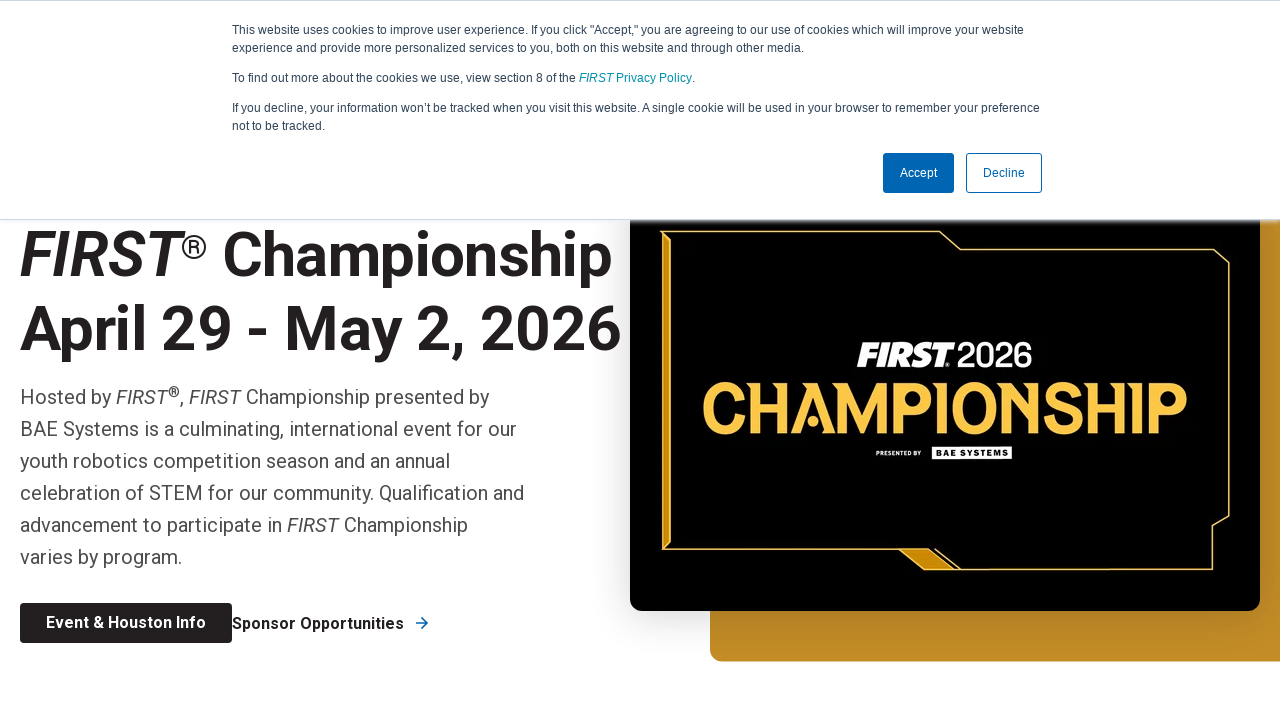

--- FILE ---
content_type: text/html; charset=UTF-8
request_url: https://www.firstinspires.org/programs/first-championship?__hstc=212927755.6e18230070bbaa16507f2ee5921c7dc4.1696251731755.1696443489816.1696448488181.12&__hssc=212927755.17.1696448488181&__hsfp=471034161
body_size: 24658
content:
<!doctype html><html lang="en"><head>
    <meta charset="utf-8">
    <title>FIRST Championship | firstchampionship.org</title>
    <link rel="shortcut icon" href="https://www.firstinspires.org/hubfs/first-favicon.png">
    <meta name="description" content="Experience the excitement of the FIRST Championship event — where youth robotics teams and student innovators compete, connect, and inspire the future of STEM.
">
    
    
    <meta name="viewport" content="width=device-width, initial-scale=1">

    <script src="/hs/hsstatic/jquery-libs/static-1.1/jquery/jquery-1.7.1.js"></script>
<script>hsjQuery = window['jQuery'];</script>
    <meta property="og:description" content="Experience the excitement of the FIRST Championship event — where youth robotics teams and student innovators compete, connect, and inspire the future of STEM.
">
    <meta property="og:title" content="FIRST Championship | firstchampionship.org">
    <meta name="twitter:description" content="Experience the excitement of the FIRST Championship event — where youth robotics teams and student innovators compete, connect, and inspire the future of STEM.
">
    <meta name="twitter:title" content="FIRST Championship | firstchampionship.org">

    

    
    <style>
a.cta_button{-moz-box-sizing:content-box !important;-webkit-box-sizing:content-box !important;box-sizing:content-box !important;vertical-align:middle}.hs-breadcrumb-menu{list-style-type:none;margin:0px 0px 0px 0px;padding:0px 0px 0px 0px}.hs-breadcrumb-menu-item{float:left;padding:10px 0px 10px 10px}.hs-breadcrumb-menu-divider:before{content:'›';padding-left:10px}.hs-featured-image-link{border:0}.hs-featured-image{float:right;margin:0 0 20px 20px;max-width:50%}@media (max-width: 568px){.hs-featured-image{float:none;margin:0;width:100%;max-width:100%}}.hs-screen-reader-text{clip:rect(1px, 1px, 1px, 1px);height:1px;overflow:hidden;position:absolute !important;width:1px}
</style>

<link rel="stylesheet" href="https://www.firstinspires.org/hubfs/hub_generated/template_assets/1/191558704176/1768337402432/template_styles.min.css">
<link rel="stylesheet" href="https://www.firstinspires.org/hubfs/hub_generated/module_assets/1/191558704136/1767886060732/module_u4m-header.css">
<link rel="stylesheet" href="https://www.firstinspires.org/hubfs/web/design/first-web/Code/magnific-popup.css">
<link rel="stylesheet" href="https://www.firstinspires.org/hubfs/hub_generated/module_assets/1/191555522316/1767886060941/module_u4m-hero.min.css">

<style>
  .FIRST-unified4_dnd_area-module-2 .media-block:before {
    background-color: rgba(195, 140, 38, 1.0);
  }

</style>

<link class="hs-async-css" rel="preload" href="https://www.firstinspires.org/hubfs/hub_generated/module_assets/1/191560284013/1767886060122/module_u4m-animated-stats.min.css" as="style" onload="this.onload=null;this.rel='stylesheet'">
<noscript><link rel="stylesheet" href="https://www.firstinspires.org/hubfs/hub_generated/module_assets/1/191560284013/1767886060122/module_u4m-animated-stats.min.css"></noscript>
<link class="hs-async-css" rel="preload" href="https://www.firstinspires.org/hubfs/hub_generated/module_assets/1/191560176773/1767886060702/module_u4m-cards.min.css" as="style" onload="this.onload=null;this.rel='stylesheet'">
<noscript><link rel="stylesheet" href="https://www.firstinspires.org/hubfs/hub_generated/module_assets/1/191560176773/1767886060702/module_u4m-cards.min.css"></noscript>
<link class="hs-async-css" rel="preload" href="https://www.firstinspires.org/hubfs/hub_generated/module_assets/1/191560284057/1767886061811/module_u4m-rich-text.min.css" as="style" onload="this.onload=null;this.rel='stylesheet'">
<noscript><link rel="stylesheet" href="https://www.firstinspires.org/hubfs/hub_generated/module_assets/1/191560284057/1767886061811/module_u4m-rich-text.min.css"></noscript>
<link class="hs-async-css" rel="preload" href="https://www.firstinspires.org/hubfs/hub_generated/module_assets/1/191558704130/1767886059762/module_u4m-blog-post-cards.min.css" as="style" onload="this.onload=null;this.rel='stylesheet'">
<noscript><link rel="stylesheet" href="https://www.firstinspires.org/hubfs/hub_generated/module_assets/1/191558704130/1767886059762/module_u4m-blog-post-cards.min.css"></noscript>
<link rel="stylesheet" href="https://302335.fs1.hubspotusercontent-na1.net/hubfs/302335/splide.min.css">
<link class="hs-async-css" rel="preload" href="https://www.firstinspires.org/hubfs/hub_generated/module_assets/1/191558456169/1767886061688/module_u4m-slider-gallery.min.css" as="style" onload="this.onload=null;this.rel='stylesheet'">
<noscript><link rel="stylesheet" href="https://www.firstinspires.org/hubfs/hub_generated/module_assets/1/191558456169/1767886061688/module_u4m-slider-gallery.min.css"></noscript>
<link class="hs-async-css" rel="preload" href="https://www.firstinspires.org/hubfs/hub_generated/module_assets/1/194427413807/1767886061995/module_u4m-logo-trust-marks-filterable.min.css" as="style" onload="this.onload=null;this.rel='stylesheet'">
<noscript><link rel="stylesheet" href="https://www.firstinspires.org/hubfs/hub_generated/module_assets/1/194427413807/1767886061995/module_u4m-logo-trust-marks-filterable.min.css"></noscript>
<link rel="stylesheet" href="https://www.firstinspires.org/hubfs/hub_generated/module_assets/1/191560284035/1767886060774/module_u4m-footer.min.css">
    

    
<!--  Added by GoogleAnalytics4 integration -->
<script>
var _hsp = window._hsp = window._hsp || [];
window.dataLayer = window.dataLayer || [];
function gtag(){dataLayer.push(arguments);}

var useGoogleConsentModeV2 = true;
var waitForUpdateMillis = 1000;


if (!window._hsGoogleConsentRunOnce) {
  window._hsGoogleConsentRunOnce = true;

  gtag('consent', 'default', {
    'ad_storage': 'denied',
    'analytics_storage': 'denied',
    'ad_user_data': 'denied',
    'ad_personalization': 'denied',
    'wait_for_update': waitForUpdateMillis
  });

  if (useGoogleConsentModeV2) {
    _hsp.push(['useGoogleConsentModeV2'])
  } else {
    _hsp.push(['addPrivacyConsentListener', function(consent){
      var hasAnalyticsConsent = consent && (consent.allowed || (consent.categories && consent.categories.analytics));
      var hasAdsConsent = consent && (consent.allowed || (consent.categories && consent.categories.advertisement));

      gtag('consent', 'update', {
        'ad_storage': hasAdsConsent ? 'granted' : 'denied',
        'analytics_storage': hasAnalyticsConsent ? 'granted' : 'denied',
        'ad_user_data': hasAdsConsent ? 'granted' : 'denied',
        'ad_personalization': hasAdsConsent ? 'granted' : 'denied'
      });
    }]);
  }
}

gtag('js', new Date());
gtag('set', 'developer_id.dZTQ1Zm', true);
gtag('config', 'G-YCHVEBFMCS');
</script>
<script async src="https://www.googletagmanager.com/gtag/js?id=G-YCHVEBFMCS"></script>

<!-- /Added by GoogleAnalytics4 integration -->

<!--  Added by GoogleTagManager integration -->
<script>
var _hsp = window._hsp = window._hsp || [];
window.dataLayer = window.dataLayer || [];
function gtag(){dataLayer.push(arguments);}

var useGoogleConsentModeV2 = true;
var waitForUpdateMillis = 1000;



var hsLoadGtm = function loadGtm() {
    if(window._hsGtmLoadOnce) {
      return;
    }

    if (useGoogleConsentModeV2) {

      gtag('set','developer_id.dZTQ1Zm',true);

      gtag('consent', 'default', {
      'ad_storage': 'denied',
      'analytics_storage': 'denied',
      'ad_user_data': 'denied',
      'ad_personalization': 'denied',
      'wait_for_update': waitForUpdateMillis
      });

      _hsp.push(['useGoogleConsentModeV2'])
    }

    (function(w,d,s,l,i){w[l]=w[l]||[];w[l].push({'gtm.start':
    new Date().getTime(),event:'gtm.js'});var f=d.getElementsByTagName(s)[0],
    j=d.createElement(s),dl=l!='dataLayer'?'&l='+l:'';j.async=true;j.src=
    'https://www.googletagmanager.com/gtm.js?id='+i+dl;f.parentNode.insertBefore(j,f);
    })(window,document,'script','dataLayer','GTM-WC3H9B');

    window._hsGtmLoadOnce = true;
};

_hsp.push(['addPrivacyConsentListener', function(consent){
  if(consent.allowed || (consent.categories && consent.categories.analytics)){
    hsLoadGtm();
  }
}]);

</script>

<!-- /Added by GoogleTagManager integration -->

    <link rel="canonical" href="https://www.firstinspires.org/programs/first-championship">

<script type="application/ld+json">
{
  "@context": "https://schema.org",
  "@type": "Organization",
  "name": "FIRST (For Inspiration and Recognition of Science and Technology)",
  "url": "https://www.firstinspires.org",
  "logo": "https://info.firstinspires.org/hubfs/web/design/first-web/Branding/Primaries/Logo%20Primary.svg",
  "sameAs": [
    "https://instagram.com/first_official_",
    "https://www.tiktok.com/@first_inspires",
    "https://www.facebook.com/FIRSTOfficial",
    "https://www.linkedin.com/company/first_2",
    "https://www.youtube.com/user/FIRSTWorldTube"
  ],
  "description": "FIRST® is a robotics community that prepares young people for the future through a suite of welcoming, team-based youth robotics programs.",
  "address": {
    "@type": "PostalAddress",
    "streetAddress": "200 Bedford Street",
    "addressLocality": "Manchester",
    "addressRegion": "NH",
    "postalCode": "03101",
    "addressCountry": "US"
  },
  "geo": {
    "@type": "GeoCoordinates",
    "latitude": "42.9894752502441",
    "longitude": "-71.4678039550781"
  },
  "contactPoint": {
    "@type": "ContactPoint",
    "contactType": "customer support",
    "email": "customerservice@firstinspires.org"
  }
}
</script>
<meta property="og:url" content="https://www.firstinspires.org/programs/first-championship">
<meta name="twitter:card" content="summary">
<meta http-equiv="content-language" content="en">






    
    
    
    
    
    
    


    <link rel="preconnect" href="https://fonts.googleapis.com">
    <link rel="preconnect" href="https://fonts.gstatic.com" crossorigin>
    <link rel="preload" href="https://fonts.googleapis.com/css2?family=Roboto:ital,wght@0,100..900;1,100..900&amp;display=block" as="style">
    <link href="https://fonts.googleapis.com/css2?family=Roboto:ital,wght@0,100..900;1,100..900&amp;display=block" rel="stylesheet">

    


<meta name="generator" content="HubSpot"></head>
<body class="  hs-content-id-192479912715 hs-site-page page  ">
<!--  Added by GoogleTagManager integration -->
<noscript><iframe src="https://www.googletagmanager.com/ns.html?id=GTM-WC3H9B" height="0" width="0" style="display:none;visibility:hidden"></iframe></noscript>

<!-- /Added by GoogleTagManager integration -->

    <script>
      (function() {
        if (document.readyState === 'loading') {
          var observer = new MutationObserver(function() {
            var topNav = document.querySelector('.top-navigation');
            if (topNav && !document.body.classList.contains('has-top-nav')) {
              document.body.classList.add('has-top-nav');
              observer.disconnect();
            }
          });
          observer.observe(document.body, { childList: true, subtree: true });
          document.addEventListener('DOMContentLoaded', function() {
            var topNav = document.querySelector('.top-navigation');
            if (topNav) {
              document.body.classList.add('has-top-nav');
            }
            observer.disconnect();
          });
        } else {
          var topNav = document.querySelector('.top-navigation');
          if (topNav) {
            document.body.classList.add('has-top-nav');
          }
        }
      })();
    </script>
    
        
        <div id="hs_cos_wrapper_u4m-header" class="hs_cos_wrapper hs_cos_wrapper_widget hs_cos_wrapper_type_module" style="" data-hs-cos-general-type="widget" data-hs-cos-type="module"><header class="u4m-header">
  
  
  
  <a class="skip-to-content-link" href="#main-content">Skip to content</a>
  
  
  
  
  
	<div class="top-navigation">
    <div class="inner">
      
      <ul>
        
        <li role="menu-item">
          
          
          <a href="https://www.firstinspires.org/find-local-support?hsLang=en">
          Find Local Support
          </a>        
        </li>
        
        <li role="menu-item">
          
          
          <a href="https://my.firstinspires.org/AccountManager/Account/Register" target="_blank" rel="noopener">
          Create <i>FIRST</i> Account
          </a>        
        </li>
        
        <li role="menu-item">
          
          
          <a href="https://my.firstinspires.org/Dashboard/" target="_blank" rel="noopener">
          My Dashboard
          </a>        
        </li>
        
        <li role="menu-item">
          
          
          <a href="https://help.firstinspires.org/" target="_blank" rel="noopener">
          Help Center
          </a>        
        </li>
        
      </ul>
      
      <!-- search toggle -->
      <div class="search-toggle search-toggle-button" tabindex="0">
        <svg width="16" height="16" viewbox="0 0 16 16" fill="none" xmlns="http://www.w3.org/2000/svg"><path d="M14.7556 16L9.15556 10.4C8.71111 10.7556 8.2 11.037 7.62222 11.2444C7.04444 11.4519 6.42963 11.5556 5.77778 11.5556C4.16296 11.5556 2.7963 10.9963 1.67778 9.87778C0.559259 8.75926 0 7.39259 0 5.77778C0 4.16296 0.559259 2.7963 1.67778 1.67778C2.7963 0.559259 4.16296 0 5.77778 0C7.39259 0 8.75926 0.559259 9.87778 1.67778C10.9963 2.7963 11.5556 4.16296 11.5556 5.77778C11.5556 6.42963 11.4519 7.04444 11.2444 7.62222C11.037 8.2 10.7556 8.71111 10.4 9.15556L16 14.7556L14.7556 16ZM5.77778 9.77778C6.88889 9.77778 7.83333 9.38889 8.61111 8.61111C9.38889 7.83333 9.77778 6.88889 9.77778 5.77778C9.77778 4.66667 9.38889 3.72222 8.61111 2.94444C7.83333 2.16667 6.88889 1.77778 5.77778 1.77778C4.66667 1.77778 3.72222 2.16667 2.94444 2.94444C2.16667 3.72222 1.77778 4.66667 1.77778 5.77778C1.77778 6.88889 2.16667 7.83333 2.94444 8.61111C3.72222 9.38889 4.66667 9.77778 5.77778 9.77778Z" fill="white" /></svg>
      </div>          
    </div>
  </div>
    
  
  
  <div class="inner primary-nav">
    <div class="logo">
      
      
      <a href="https://www.firstinspires.org/?hsLang=en">
        
        
        
        
        
        
        <img src="https://www.firstinspires.org/hubfs/web/design/first-web/Branding/Primaries/Logo%20Primary.svg" alt="Logo Primary" loading="" width="154" height="40" style="max-width: 100%; height: auto;">
        
      </a>
    </div>
    
    <div class="navigation-wrap">
      
      <div class="menu">
        
      <ul class="main-menu">
      
        <li class="parent-item has-children ">
          
          
         
            Programs
          
          
          <svg class="caret" width="8" height="5" viewbox="0 0 8 5" fill="none" xmlns="http://www.w3.org/2000/svg"><path d="M4 5L0 0.945946L0.933333 0L4 3.10811L7.06667 0L8 0.945946L4 5Z" fill="#231F20" /></svg>
          
          
          
            
            <div class="mega-menu-bg-wrapper">
              <div class="inner">
              
              <div class="mega-menu-bucket">
                <div class="bucket-upper  linked" style="background-color: rgba(237, 28, 36,1.0);">
                  <p class="group-title" style="color: rgba(#null,0.0);"><em>FIRST</em> LEGO League</p>
                  
                  <span class="group-subtitle" style="color: rgba(#null,0.0);">Grades K-8 | Ages 5-16</span>
                  
                 		
                    
                  
                   <a class="group-title-link" style="opacity:0;" href="https://www.firstinspires.org/programs/fll/?hsLang=en" aria-label="View <em>FIRST</em> LEGO League"><em>FIRST</em> LEGO League</a>
                  
                </div>
                
                <span class="bucket-list-wrap">
                  
                  <ul class="bucket-submenu">
                    
                    <li class="bucket-item">
                    
                    
                    <a href="https://www.firstinspires.org/programs/fll/get-started?hsLang=en">
                      Getting Started
                    </a>
                    </li>
                    
                    <li class="bucket-item">
                    
                    
                    <a href="https://www.firstinspires.org/programs/fll/game-and-season?hsLang=en">
                      Game &amp; Season
                    </a>
                    </li>
                    
                    <li class="bucket-item">
                    
                    
                    <a href="/resources/library#first_lego_league">
                      Resources &amp; Documentation
                    </a>
                    </li>
                    
                    <li class="bucket-item">
                    
                    
                    <a href="https://community.firstinspires.org/topic/fll?hsLang=en">
                      Blog
                    </a>
                    </li>
                    
                  </ul>
                  
                </span>  
                
              </div>
              
              <div class="mega-menu-bucket">
                <div class="bucket-upper  linked" style="background-color: rgba(245, 126, 37,1.0);">
                  <p class="group-title" style="color: rgba(#null,0.0);"><em>FIRST</em> Tech Challenge</p>
                  
                  <span class="group-subtitle" style="color: rgba(#null,0.0);">Grades 7-12 | Ages 12-18</span>
                  
                 		
                    
                  
                   <a class="group-title-link" style="opacity:0;" href="https://www.firstinspires.org/programs/ftc/?hsLang=en" aria-label="View <em>FIRST</em> Tech Challenge"><em>FIRST</em> Tech Challenge</a>
                  
                </div>
                
                <span class="bucket-list-wrap">
                  
                  <ul class="bucket-submenu">
                    
                    <li class="bucket-item">
                    
                    
                    <a href="https://www.firstinspires.org/programs/ftc/get-started?hsLang=en">
                      Getting Started
                    </a>
                    </li>
                    
                    <li class="bucket-item">
                    
                    
                    <a href="https://www.firstinspires.org/programs/ftc/game-and-season?hsLang=en">
                      Game &amp; Season
                    </a>
                    </li>
                    
                    <li class="bucket-item">
                    
                    
                    <a href="/resources/library#first_tech_challenge">
                      Resources &amp; Documentation
                    </a>
                    </li>
                    
                    <li class="bucket-item">
                    
                    
                    <a href="https://community.firstinspires.org/topic/ftc?hsLang=en">
                      Blog
                    </a>
                    </li>
                    
                  </ul>
                  
                </span>  
                
              </div>
              
              <div class="mega-menu-bucket">
                <div class="bucket-upper  linked" style="background-color: rgba(0, 156, 215,1.0);">
                  <p class="group-title" style="color: rgba(#null,0.0);"><em>FIRST</em> Robotics Competition</p>
                  
                  <span class="group-subtitle" style="color: rgba(#null,0.0);">Grades 9-12 | Ages 14-18</span>
                  
                 		
                    
                  
                   <a class="group-title-link" style="opacity:0;" href="https://www.firstinspires.org/programs/frc/?hsLang=en" aria-label="View <em>FIRST</em> Robotics Competition"><em>FIRST</em> Robotics Competition</a>
                  
                </div>
                
                <span class="bucket-list-wrap">
                  
                  <ul class="bucket-submenu">
                    
                    <li class="bucket-item">
                    
                    
                    <a href="https://www.firstinspires.org/programs/frc/get-started?hsLang=en">
                      Getting Started
                    </a>
                    </li>
                    
                    <li class="bucket-item">
                    
                    
                    <a href="https://www.firstinspires.org/programs/frc/game-and-season?hsLang=en">
                      Game &amp; Season
                    </a>
                    </li>
                    
                    <li class="bucket-item">
                    
                    
                    <a href="/resources/library#first_robotics_competition">
                      Resources &amp; Documentation
                    </a>
                    </li>
                    
                    <li class="bucket-item">
                    
                    
                    <a href="https://community.firstinspires.org/topic/frc?hsLang=en">
                      Blog
                    </a>
                    </li>
                    
                  </ul>
                  
                </span>  
                
              </div>
              
              <div class="mega-menu-bucket">
                <div class="bucket-upper " style="background-color: rgba(0, 102, 179,1.0);">
                  <p class="group-title" style="color: rgba(255, 255, 255,1.0);">Across All Programs</p>
                  
                 		
                    
                  
                </div>
                
                <span class="bucket-list-wrap">
                  
                  <ul class="bucket-submenu">
                    
                    <li class="bucket-item">
                    
                    
                    <a href="https://www.firstinspires.org/programs/choose-a-program?hsLang=en">
                      How to Choose a Program
                    </a>
                    </li>
                    
                    <li class="bucket-item">
                    
                    
                    <a href="https://www.firstinspires.org/programs/cost-and-registration?hsLang=en">
                      Cost &amp; Registration
                    </a>
                    </li>
                    
                  </ul>
                  
                  <ul class="bucket-submenu">
                    
                    <li class="bucket-item">
                    
                    
                    <a href="https://www.firstinspires.org/programs/events?hsLang=en">
                      Events
                    </a>
                    </li>
                    
                    <li class="bucket-item">
                    
                    
                    <a href="https://www.firstinspires.org/programs/team-grant-opportunities?hsLang=en">
                      Team Grant Opportunities
                    </a>
                    </li>
                    
                  </ul>
                  
                  <ul class="bucket-submenu">
                    
                    <li class="bucket-item">
                    
                    
                    <a href="https://www.firstinspires.org/programs/youth-protection-program?hsLang=en">
                      Youth Protection Program
                    </a>
                    </li>
                    
                    <li class="bucket-item">
                    
                    
                    <a href="https://www.firstinspires.org/programs/youth-registration?hsLang=en">
                      Youth Registration
                    </a>
                    </li>
                    
                  </ul>
                  
                  <ul class="bucket-submenu">
                    
                    <li class="bucket-item">
                    
                    
                    <a href="https://www.firstinspires.org/programs/careers-and-scholarships?hsLang=en">
                      Classroom to Career &amp; Scholarships
                    </a>
                    </li>
                    
                    <li class="bucket-item">
                    
                    
                    <a href="https://www.firstinspires.org/programs/first-championship">
                      <i>FIRST</i> Championship
                    </a>
                    </li>
                    
                  </ul>
                  
                </span>  
                
              </div>
              
              </div>  
            </div>  
            
              
          
          
        </li>
      
        <li class="parent-item has-children ">
          
          
         
            Community
          
          
          <svg class="caret" width="8" height="5" viewbox="0 0 8 5" fill="none" xmlns="http://www.w3.org/2000/svg"><path d="M4 5L0 0.945946L0.933333 0L4 3.10811L7.06667 0L8 0.945946L4 5Z" fill="#231F20" /></svg>
          
          
          
            
            <div class="mega-menu-bg-wrapper">
              <div class="inner">
              
              <div class="mega-menu-bucket">
                <div class="bucket-upper  linked" style="background-color: rgba(#null,0.0);">
                  <p class="group-title" style="color: rgba(#null,0.0);">Donors &amp; Sponsors</p>
                  
                 		
                    
                  
                   <a class="group-title-link" style="opacity:0;" href="https://www.firstinspires.org/community/donors-and-sponsors?hsLang=en" aria-label="View Donors &amp; Sponsors">Donors &amp; Sponsors</a>
                  
                </div>
                
                <span class="bucket-list-wrap">
                  
                  <ul class="bucket-submenu">
                    
                    <li class="bucket-item">
                    
                    
                    <a href="https://www.firstinspires.org/community/donors-and-sponsors/workplace-giving?hsLang=en">
                      Workplace Giving
                    </a>
                    </li>
                    
                    <li class="bucket-item">
                    
                    
                    <a href="https://www.firstinspires.org/community/donors-and-sponsors/become-a-sponsor?hsLang=en">
                      Become a Sponsor
                    </a>
                    </li>
                    
                    <li class="bucket-item">
                    
                    
                    <a href="https://www.firstinspires.org/community/donors-and-sponsors/ways-to-give?hsLang=en">
                      More Ways to Give
                    </a>
                    </li>
                    
                    <li class="bucket-item">
                    
                    
                    <a href="/resources/library#donors___sponsors">
                      Resources &amp; Documentation
                    </a>
                    </li>
                    
                  </ul>
                  
                </span>  
                
              </div>
              
              <div class="mega-menu-bucket">
                <div class="bucket-upper  linked" style="background-color: rgba(#null,0.0);">
                  <p class="group-title" style="color: rgba(#null,0.0);">Volunteers</p>
                  
                 		
                    
                  
                   <a class="group-title-link" style="opacity:0;" href="https://www.firstinspires.org/community/volunteers?hsLang=en" aria-label="View Volunteers">Volunteers</a>
                  
                </div>
                
                <span class="bucket-list-wrap">
                  
                  <ul class="bucket-submenu">
                    
                    <li class="bucket-item">
                    
                    
                    <a href="https://www.firstinspires.org/community/volunteers/roles?hsLang=en">
                      Volunteer Roles
                    </a>
                    </li>
                    
                    <li class="bucket-item">
                    
                    
                    <a href="/resources/library#volunteers">
                      Resources &amp; Documentation
                    </a>
                    </li>
                    
                  </ul>
                  
                </span>  
                
              </div>
              
              <div class="mega-menu-bucket">
                <div class="bucket-upper  linked" style="background-color: rgba(#null,0.0);">
                  <p class="group-title" style="color: rgba(#null,0.0);">Parents</p>
                  
                 		
                    
                  
                   <a class="group-title-link" style="opacity:0;" href="https://www.firstinspires.org/community/parents?hsLang=en" aria-label="View Parents">Parents</a>
                  
                </div>
                
                <span class="bucket-list-wrap">
                  
                  <ul class="bucket-submenu">
                    
                    <li class="bucket-item">
                    
                    
                    <a href="https://www.firstinspires.org/programs/youth-registration?hsLang=en">
                      Youth Registration
                    </a>
                    </li>
                    
                    <li class="bucket-item">
                    
                    
                    <a href="https://www.firstinspires.org/programs/youth-protection-program?hsLang=en">
                      Youth Protection Program
                    </a>
                    </li>
                    
                    <li class="bucket-item">
                    
                    
                    <a href="/resources/library#parents">
                      Resources &amp; Documentation
                    </a>
                    </li>
                    
                  </ul>
                  
                </span>  
                
              </div>
              
              <div class="mega-menu-bucket">
                <div class="bucket-upper  linked" style="background-color: rgba(#null,0.0);">
                  <p class="group-title" style="color: rgba(#null,0.0);">Educators &amp; Org Leaders</p>
                  
                 		
                    
                  
                   <a class="group-title-link" style="opacity:0;" href="https://www.firstinspires.org/community/educators-and-org-leaders?hsLang=en" aria-label="View Educators &amp; Org Leaders">Educators &amp; Org Leaders</a>
                  
                </div>
                
                <span class="bucket-list-wrap">
                  
                  <ul class="bucket-submenu">
                    
                    <li class="bucket-item">
                    
                    
                    <a href="https://www.firstinspires.org/community/educators-and-org-leaders/professional-development?hsLang=en">
                      Professional Development
                    </a>
                    </li>
                    
                    <li class="bucket-item">
                    
                    
                    <a href="/resources/library#educators___org_leaders">
                      Resources &amp; Documentation
                    </a>
                    </li>
                    
                  </ul>
                  
                </span>  
                
              </div>
              
              <div class="mega-menu-bucket">
                <div class="bucket-upper  linked" style="background-color: rgba(#null,0.0);">
                  <p class="group-title" style="color: rgba(#null,0.0);">Teams</p>
                  
                 		
                    
                  
                   <a class="group-title-link" style="opacity:0;" href="https://www.firstinspires.org/community/teams?hsLang=en" aria-label="View Teams">Teams</a>
                  
                </div>
                
                <span class="bucket-list-wrap">
                  
                  <ul class="bucket-submenu">
                    
                    <li class="bucket-item">
                    
                    
                    <a href="https://www.firstinspires.org/community/teams/coaches-and-mentors?hsLang=en">
                      Coaches &amp; Mentors
                    </a>
                    </li>
                    
                    <li class="bucket-item">
                    
                    
                    <a href="/resources/library#team">
                      Resources &amp; Documentation
                    </a>
                    </li>
                    
                  </ul>
                  
                </span>  
                
              </div>
              
              <div class="mega-menu-bucket">
                <div class="bucket-upper  linked" style="background-color: rgba(#null,0.0);">
                  <p class="group-title" style="color: rgba(#null,0.0);">Alumni</p>
                  
                 		
                    
                  
                   <a class="group-title-link" style="opacity:0;" href="https://www.firstinspires.org/community/alumni?hsLang=en" aria-label="View Alumni">Alumni</a>
                  
                </div>
                
                <span class="bucket-list-wrap">
                  
                  <ul class="bucket-submenu">
                    
                    <li class="bucket-item">
                    
                    
                    <a href="https://www.firstinspires.org/community/alumni/groups?hsLang=en">
                      Alumni Groups
                    </a>
                    </li>
                    
                    <li class="bucket-item">
                    
                    
                    <a href="/resources/library#alumni">
                      Resources &amp; Documentation
                    </a>
                    </li>
                    
                  </ul>
                  
                </span>  
                
              </div>
              
              </div>  
            </div>  
            
              
          
          
        </li>
      
        <li class="parent-item has-children ">
          
          
         
            About
          
          
          <svg class="caret" width="8" height="5" viewbox="0 0 8 5" fill="none" xmlns="http://www.w3.org/2000/svg"><path d="M4 5L0 0.945946L0.933333 0L4 3.10811L7.06667 0L8 0.945946L4 5Z" fill="#231F20" /></svg>
          
          
          
            
            <ul class="single-column-child-items">
            
              
              
              <li>
                <a href="https://www.firstinspires.org/about?hsLang=en">
                About <i>FIRST</i>
                </a>
              </li>
            
              
              
              <li>
                <a href="https://www.firstinspires.org/about/impact?hsLang=en">
                Impact
                </a>
              </li>
            
              
              
              <li>
                <a href="https://www.firstinspires.org/about/stem-for-everyone?hsLang=en">
                <i>STEM for Everyone</i>
                </a>
              </li>
            
              
              
              <li>
                <a href="https://www.firstinspires.org/about/leadership?hsLang=en">
                Leadership
                </a>
              </li>
            
              
              
              <li>
                <a href="https://www.firstinspires.org/about/our-supporters?hsLang=en">
                Our Supporters
                </a>
              </li>
            
              
              
              <li>
                <a href="https://www.firstinspires.org/about/history?hsLang=en">
                History
                </a>
              </li>
            
              
              
              <li>
                <a href="https://www.firstinspires.org/about/press-room?hsLang=en">
                Press Room &amp; Photos
                </a>
              </li>
            
              
              
              <li>
                <a href="https://www.firstinspires.org/about/careers?hsLang=en">
                Careers
                </a>
              </li>
            
            </ul>
            
          
          
          
        </li>
      
        <li class="parent-item has-children ">
          
          
         
            Resources
          
          
          <svg class="caret" width="8" height="5" viewbox="0 0 8 5" fill="none" xmlns="http://www.w3.org/2000/svg"><path d="M4 5L0 0.945946L0.933333 0L4 3.10811L7.06667 0L8 0.945946L4 5Z" fill="#231F20" /></svg>
          
          
          
            
            <ul class="single-column-child-items">
            
              
              
              <li>
                <a href="https://www.firstinspires.org/resources/library?hsLang=en">
                Resource Library
                </a>
              </li>
            
              
              
              <li>
                <a href="https://community.firstinspires.org/?hsLang=en">
                Community Blog
                </a>
              </li>
            
            </ul>
            
          
          
          
        </li>
      
      </ul>         
        
      </div><!-- end .menu -->     
      
      
    <div class="button-group">
      
      <span class="button-span button-stroked ">
      
        
        
        <a href="https://www.firstinspires.org/donate?hsLang=en">
        Donate
        </a>        
        
      </span>
      
      <span class="button-span button ">
      
        
        
        <a href="https://www.firstinspires.org/team-event-search?hsLang=en">
        Find Teams &amp; Events
        </a>        
        
      </span>
      
    </div>
          
    </div>

    
    <button class="hamburger-toggle x2"><span class="lines"></span></button>
    
    <div class="offscreen-menu">
      <div class="content">
        <div class="mobile-search">
          
<!--
<div class="hs-search-field"> 
  <div class="hs-search-field__bar"> 
    <form action="/hs-search-results">
      <input type="text" class="hs-search-field__input search-input" name="term" autocomplete="off" aria-label="Search" placeholder="Search">
      
      
      <input type="hidden" name="type" value="SITE_PAGE">
      <input type="hidden" name="type" value="LANDING_PAGE">
      <input type="hidden" name="type" value="BLOG_POST">
      <input type="hidden" name="type" value="LISTING_PAGE">
      <input type="hidden" name="type" value="KNOWLEDGE_ARTICLE">     
      
      
          
      
      
      
      
      <button aria-label="Search" class="search-button"><svg xmlns="http://www.w3.org/2000/svg" height="24px" viewBox="0 -960 960 960" width="24px" fill="#5f6368"><path d="M784-120 532-372q-30 24-69 38t-83 14q-109 0-184.5-75.5T120-580q0-109 75.5-184.5T380-840q109 0 184.5 75.5T640-580q0 44-14 83t-38 69l252 252-56 56ZM380-400q75 0 127.5-52.5T560-580q0-75-52.5-127.5T380-760q-75 0-127.5 52.5T200-580q0 75 52.5 127.5T380-400Z"/></svg></button>          
      <span class="search-overlay-close search-toggle-button" aria-label="Close">✖</span>
    </form>
  </div>
  <ul class="hs-search-field__suggestions"></ul>
</div>
-->


<div class="hs-search-field">
  <div class="hs-search-field__bar">
    <div id="custom-search-container">
      <input type="text" class="hs-search-field__input search-input" id="custom-search-input" autocomplete="off" aria-label="Search" placeholder="Search teams, events, and more...">
      <button type="button" aria-label="Search" class="search-button" id="custom-search-button">
        <svg xmlns="http://www.w3.org/2000/svg" height="24px" viewbox="0 -960 960 960" width="24px" fill="#5f6368">
          <path d="M784-120 532-372q-30 24-69 38t-83 14q-109 0-184.5-75.5T120-580q0-109 75.5-184.5T380-840q109 0 184.5 75.5T640-580q0 44-14 83t-38 69l252 252-56 56ZM380-400q75 0 127.5-52.5T560-580q0-75-52.5-127.5T380-760q-75 0-127.5 52.5T200-580q0 75 52.5 127.5T380-400Z" />
        </svg>
      </button>
      <span class="search-overlay-close search-toggle-button" aria-label="Close">✖</span>
    </div>
  </div>
  <ul class="hs-search-field__suggestions" style="display: none"></ul>
</div>

<style>
  /* Fix styling for custom search container (non-form layout) */
  .hs-search-field .hs-search-field__bar #custom-search-container {
    display: flex;
    margin-bottom: 0;
  }

  .hs-search-field
    .hs-search-field__bar
    #custom-search-container
    input.search-input {
    border: 0;
    border-top-left-radius: 4px;
    border-bottom-left-radius: 4px;
    line-height: 1;
    padding: 10px;
    flex: 1;
  }

  .hs-search-field
    .hs-search-field__bar
    #custom-search-container
    input.search-input::placeholder {
    color: #9a989a;
  }

  .hs-search-field
    .hs-search-field__bar
    #custom-search-container
    .search-button {
    border: 0;
    background-color: #0066b3;
    padding: 10px 15px;
    border-top-right-radius: 4px;
    border-bottom-right-radius: 4px;
    cursor: pointer;
  }

  .hs-search-field
    .hs-search-field__bar
    #custom-search-container
    .search-button:hover {
    background-color: #003974;
  }

  .hs-search-field
    .hs-search-field__bar
    #custom-search-container
    .search-button
    svg
    path {
    fill: #fff;
  }

  .hs-search-field
    .hs-search-field__bar
    #custom-search-container
    .search-overlay-close {
    margin-top: 7px;
    font-size: 17px;
    color: #fff;
    cursor: pointer;
    position: absolute;
    top: 0;
    right: -30px;
  }

  .hs-search-field
    .hs-search-field__bar
    #custom-search-container
    .search-overlay-close:hover {
    opacity: 0.5;
  }
</style>

<script>
  // Use a function to avoid conflicts when this partial is included multiple times
  (function () {
    // Wait for DOM to be ready
    if (document.readyState === "loading") {
      document.addEventListener("DOMContentLoaded", initCustomSearch);
    } else {
      initCustomSearch();
    }

    function initCustomSearch() {
      

      // Find all instances of the search elements (in case of multiple includes)
      const searchInputs = document.querySelectorAll("#custom-search-input");
      const searchButtons = document.querySelectorAll("#custom-search-button");

      
      

      function performSearch(inputElement) {
        const searchTerm = inputElement.value.trim();
        

        if (searchTerm) {
          // Redirect to team-event-search page with search term as query parameter
          const searchUrl = `https://www.firstinspires.org/search?search=${encodeURIComponent(
            searchTerm
          )}`;
          
          window.location.href = searchUrl;
        } else {
          
        }
      }

      // Setup event listeners for each pair
      searchInputs.forEach((input, index) => {
        const button = searchButtons[index];

        if (input && button) {
          

          // Remove any existing listeners to avoid duplicates
          const newButton = button.cloneNode(true);
          button.parentNode.replaceChild(newButton, button);

          const newInput = input.cloneNode(true);
          input.parentNode.replaceChild(newInput, input);

          // Handle search button click
          newButton.addEventListener("click", function (e) {
            
            e.preventDefault();
            performSearch(newInput);
          });

          // Handle Enter key press
          newInput.addEventListener("keydown", function (e) {
            if (e.key === "Enter") {
              
              e.preventDefault();
              performSearch(newInput);
            }
          });
        }
      });
    }
  })();
</script>
        </div>   

        <div class="mobile-cta">
        
    <div class="button-group">
      
      <span class="button-span button-stroked ">
      
        
        
        <a href="https://www.firstinspires.org/donate?hsLang=en">
        Donate
        </a>        
        
      </span>
      
      <span class="button-span button ">
      
        
        
        <a href="https://www.firstinspires.org/team-event-search?hsLang=en">
        Find Teams &amp; Events
        </a>        
        
      </span>
      
    </div>
    
        </div>  

        <div class="mobile-menu">
          <span id="hs_cos_wrapper_u4m-header_" class="hs_cos_wrapper hs_cos_wrapper_widget hs_cos_wrapper_type_menu" style="" data-hs-cos-general-type="widget" data-hs-cos-type="menu"><div id="hs_menu_wrapper_u4m-header_" class="hs-menu-wrapper active-branch no-flyouts hs-menu-flow-vertical" role="navigation" data-sitemap-name="default" data-menu-id="191810985234" aria-label="Navigation Menu">
 <ul role="menu" class="active-branch">
  <li class="hs-menu-item hs-menu-depth-1" role="none"><a href="https://www.firstinspires.org/find-local-support" role="menuitem">Find Local Support</a></li>
  <li class="hs-menu-item hs-menu-depth-1" role="none"><a href="https://my.firstinspires.org/AccountManager/Account/Register" role="menuitem">Create <i>FIRST</i> Account</a></li>
  <li class="hs-menu-item hs-menu-depth-1" role="none"><a href="https://my.firstinspires.org/Dashboard/" role="menuitem">My Dashboard</a></li>
  <li class="hs-menu-item hs-menu-depth-1" role="none"><a href="https://help.firstinspires.org/" role="menuitem">Help Center</a></li>
  <li class="hs-menu-item hs-menu-depth-1 hs-item-has-children active-branch" role="none"><a href="javascript:;" aria-haspopup="true" aria-expanded="false" role="menuitem">Programs</a>
   <ul role="menu" class="hs-menu-children-wrapper active-branch">
    <li class="hs-menu-item hs-menu-depth-2 hs-item-has-children" role="none"><a href="javascript:;" role="menuitem"><i>FIRST</i> LEGO League</a>
     <ul role="menu" class="hs-menu-children-wrapper">
      <li class="hs-menu-item hs-menu-depth-3" role="none"><a href="https://www.firstinspires.org/programs/fll/" role="menuitem">Overview</a></li>
      <li class="hs-menu-item hs-menu-depth-3" role="none"><a href="https://www.firstinspires.org/programs/fll/get-started" role="menuitem">Getting Started</a></li>
      <li class="hs-menu-item hs-menu-depth-3" role="none"><a href="https://www.firstinspires.org/programs/fll/game-and-season" role="menuitem">Game &amp; Season</a></li>
      <li class="hs-menu-item hs-menu-depth-3" role="none"><a href="https://www.firstinspires.org/resources/library#first_lego_league" role="menuitem">Resources &amp; Documentation</a></li>
      <li class="hs-menu-item hs-menu-depth-3" role="none"><a href="javascript:;" role="menuitem">Blog</a></li>
     </ul></li>
    <li class="hs-menu-item hs-menu-depth-2 hs-item-has-children" role="none"><a href="javascript:;" role="menuitem"><i>FIRST</i> Tech Challenge</a>
     <ul role="menu" class="hs-menu-children-wrapper">
      <li class="hs-menu-item hs-menu-depth-3" role="none"><a href="https://www.firstinspires.org/programs/ftc/" role="menuitem">Overview</a></li>
      <li class="hs-menu-item hs-menu-depth-3" role="none"><a href="https://www.firstinspires.org/programs/ftc/get-started" role="menuitem">Getting Started</a></li>
      <li class="hs-menu-item hs-menu-depth-3" role="none"><a href="https://www.firstinspires.org/programs/ftc/game-and-season" role="menuitem">Game &amp; Season</a></li>
      <li class="hs-menu-item hs-menu-depth-3" role="none"><a href="https://www.firstinspires.org/resources/library#first_tech_challenge" role="menuitem">Resources &amp; Documentation</a></li>
      <li class="hs-menu-item hs-menu-depth-3" role="none"><a href="javascript:;" role="menuitem">Blog</a></li>
     </ul></li>
    <li class="hs-menu-item hs-menu-depth-2 hs-item-has-children" role="none"><a href="javascript:;" role="menuitem"><i>FIRST</i> Robotics Competition</a>
     <ul role="menu" class="hs-menu-children-wrapper">
      <li class="hs-menu-item hs-menu-depth-3" role="none"><a href="https://www.firstinspires.org/programs/frc/" role="menuitem">Overview</a></li>
      <li class="hs-menu-item hs-menu-depth-3" role="none"><a href="https://www.firstinspires.org/programs/frc/get-started" role="menuitem">Getting Started</a></li>
      <li class="hs-menu-item hs-menu-depth-3" role="none"><a href="https://www.firstinspires.org/programs/frc/game-and-season" role="menuitem">Game &amp; Season</a></li>
      <li class="hs-menu-item hs-menu-depth-3" role="none"><a href="https://www.firstinspires.org/resources/library#first_robotics_competition" role="menuitem">Resources &amp; Documentation</a></li>
      <li class="hs-menu-item hs-menu-depth-3" role="none"><a href="javascript:;" role="menuitem">Blog</a></li>
     </ul></li>
    <li class="hs-menu-item hs-menu-depth-2 hs-item-has-children active-branch" role="none"><a href="javascript:;" role="menuitem">Across All Programs</a>
     <ul role="menu" class="hs-menu-children-wrapper active-branch">
      <li class="hs-menu-item hs-menu-depth-3" role="none"><a href="https://www.firstinspires.org/programs/choose-a-program" role="menuitem">How to Choose a Program</a></li>
      <li class="hs-menu-item hs-menu-depth-3" role="none"><a href="https://www.firstinspires.org/programs/cost-and-registration" role="menuitem">Cost &amp; Registration</a></li>
      <li class="hs-menu-item hs-menu-depth-3" role="none"><a href="https://www.firstinspires.org/programs/events" role="menuitem">Events</a></li>
      <li class="hs-menu-item hs-menu-depth-3" role="none"><a href="https://www.firstinspires.org/programs/team-grant-opportunities" role="menuitem">Team Grant Opportunities</a></li>
      <li class="hs-menu-item hs-menu-depth-3" role="none"><a href="https://www.firstinspires.org/programs/youth-protection-program" role="menuitem">Youth Protection Program</a></li>
      <li class="hs-menu-item hs-menu-depth-3" role="none"><a href="https://www.firstinspires.org/programs/youth-registration" role="menuitem">Youth Registration</a></li>
      <li class="hs-menu-item hs-menu-depth-3" role="none"><a href="https://www.firstinspires.org/programs/careers-and-scholarships" role="menuitem">Classroom to Career &amp; Scholarship Opportunities </a></li>
      <li class="hs-menu-item hs-menu-depth-3 active active-branch" role="none"><a href="https://www.firstinspires.org/programs/first-championship" role="menuitem"><i>FIRST</i> Championship</a></li>
     </ul></li>
   </ul></li>
  <li class="hs-menu-item hs-menu-depth-1 hs-item-has-children" role="none"><a href="javascript:;" aria-haspopup="true" aria-expanded="false" role="menuitem">Community</a>
   <ul role="menu" class="hs-menu-children-wrapper">
    <li class="hs-menu-item hs-menu-depth-2 hs-item-has-children" role="none"><a href="javascript:;" role="menuitem">Donors &amp; Sponsors</a>
     <ul role="menu" class="hs-menu-children-wrapper">
      <li class="hs-menu-item hs-menu-depth-3" role="none"><a href="https://www.firstinspires.org/community/donors-and-sponsors" role="menuitem">Overview</a></li>
      <li class="hs-menu-item hs-menu-depth-3" role="none"><a href="https://www.firstinspires.org/community/donors-and-sponsors/workplace-giving" role="menuitem">Workplace Giving</a></li>
      <li class="hs-menu-item hs-menu-depth-3" role="none"><a href="https://www.firstinspires.org/community/donors-and-sponsors/become-a-sponsor" role="menuitem">Become a Sponsor</a></li>
      <li class="hs-menu-item hs-menu-depth-3" role="none"><a href="https://www.firstinspires.org/community/donors-and-sponsors/ways-to-give" role="menuitem">More Ways to Give</a></li>
      <li class="hs-menu-item hs-menu-depth-3" role="none"><a href="https://www.firstinspires.org/resources/library#donors___sponsors" role="menuitem">Resources &amp; Documentation</a></li>
     </ul></li>
    <li class="hs-menu-item hs-menu-depth-2 hs-item-has-children" role="none"><a href="javascript:;" role="menuitem">Volunteers</a>
     <ul role="menu" class="hs-menu-children-wrapper">
      <li class="hs-menu-item hs-menu-depth-3" role="none"><a href="https://www.firstinspires.org/community/volunteers" role="menuitem">Overview</a></li>
      <li class="hs-menu-item hs-menu-depth-3" role="none"><a href="https://www.firstinspires.org/community/volunteers/roles" role="menuitem">Volunteer Roles</a></li>
      <li class="hs-menu-item hs-menu-depth-3" role="none"><a href="https://www.firstinspires.org/resources/library#volunteers" role="menuitem">Resources &amp; Documentation</a></li>
     </ul></li>
    <li class="hs-menu-item hs-menu-depth-2 hs-item-has-children" role="none"><a href="javascript:;" role="menuitem">Parents</a>
     <ul role="menu" class="hs-menu-children-wrapper">
      <li class="hs-menu-item hs-menu-depth-3" role="none"><a href="https://www.firstinspires.org/community/parents" role="menuitem">Overview</a></li>
      <li class="hs-menu-item hs-menu-depth-3" role="none"><a href="https://www.firstinspires.org/programs/youth-registration" role="menuitem">Youth Registration</a></li>
      <li class="hs-menu-item hs-menu-depth-3" role="none"><a href="https://www.firstinspires.org/programs/youth-protection-program" role="menuitem">Youth Protection Program</a></li>
      <li class="hs-menu-item hs-menu-depth-3" role="none"><a href="https://www.firstinspires.org/resources/library#parents" role="menuitem">Resources &amp; Documentation</a></li>
     </ul></li>
    <li class="hs-menu-item hs-menu-depth-2 hs-item-has-children" role="none"><a href="javascript:;" role="menuitem">Educators &amp; Org Leaders</a>
     <ul role="menu" class="hs-menu-children-wrapper">
      <li class="hs-menu-item hs-menu-depth-3" role="none"><a href="https://www.firstinspires.org/community/educators-and-org-leaders" role="menuitem">Overview</a></li>
      <li class="hs-menu-item hs-menu-depth-3" role="none"><a href="https://www.firstinspires.org/community/educators-and-org-leaders/professional-development" role="menuitem">Professional Development</a></li>
      <li class="hs-menu-item hs-menu-depth-3" role="none"><a href="https://www.firstinspires.org/resources/library#educators___org_leaders" role="menuitem">Resources &amp; Documentation</a></li>
     </ul></li>
    <li class="hs-menu-item hs-menu-depth-2 hs-item-has-children" role="none"><a href="javascript:;" role="menuitem">Teams</a>
     <ul role="menu" class="hs-menu-children-wrapper">
      <li class="hs-menu-item hs-menu-depth-3" role="none"><a href="https://www.firstinspires.org/community/teams" role="menuitem">Teams</a></li>
      <li class="hs-menu-item hs-menu-depth-3" role="none"><a href="https://www.firstinspires.org/community/teams/coaches-and-mentors" role="menuitem">Mentors &amp; Coaches</a></li>
      <li class="hs-menu-item hs-menu-depth-3" role="none"><a href="https://www.firstinspires.org/resources/library#team" role="menuitem">Resources &amp; Documentation</a></li>
     </ul></li>
    <li class="hs-menu-item hs-menu-depth-2 hs-item-has-children" role="none"><a href="javascript:;" role="menuitem">Alumni</a>
     <ul role="menu" class="hs-menu-children-wrapper">
      <li class="hs-menu-item hs-menu-depth-3" role="none"><a href="https://www.firstinspires.org/community/alumni" role="menuitem">Overview</a></li>
      <li class="hs-menu-item hs-menu-depth-3" role="none"><a href="https://www.firstinspires.org/community/alumni/groups" role="menuitem">Alumni Groups</a></li>
      <li class="hs-menu-item hs-menu-depth-3" role="none"><a href="https://www.firstinspires.org/resources/library#alumni" role="menuitem">Resources &amp; Documentation</a></li>
     </ul></li>
   </ul></li>
  <li class="hs-menu-item hs-menu-depth-1 hs-item-has-children" role="none"><a href="javascript:;" aria-haspopup="true" aria-expanded="false" role="menuitem">About</a>
   <ul role="menu" class="hs-menu-children-wrapper">
    <li class="hs-menu-item hs-menu-depth-2" role="none"><a href="https://www.firstinspires.org/about" role="menuitem">About <i>FIRST</i></a></li>
    <li class="hs-menu-item hs-menu-depth-2" role="none"><a href="https://www.firstinspires.org/about/impact" role="menuitem">Impact</a></li>
    <li class="hs-menu-item hs-menu-depth-2" role="none"><a href="https://www.firstinspires.org/about/stem-for-everyone" role="menuitem"><i>STEM for Everyone</i></a></li>
    <li class="hs-menu-item hs-menu-depth-2" role="none"><a href="https://www.firstinspires.org/about/leadership" role="menuitem">Leadership</a></li>
    <li class="hs-menu-item hs-menu-depth-2" role="none"><a href="https://www.firstinspires.org/about/our-supporters" role="menuitem">Our Supporters</a></li>
    <li class="hs-menu-item hs-menu-depth-2" role="none"><a href="https://www.firstinspires.org/about/history" role="menuitem">History</a></li>
    <li class="hs-menu-item hs-menu-depth-2" role="none"><a href="https://www.firstinspires.org/about/press-room" role="menuitem">Press Room &amp; Photos</a></li>
    <li class="hs-menu-item hs-menu-depth-2" role="none"><a href="https://www.firstinspires.org/about/careers" role="menuitem">Careers</a></li>
   </ul></li>
  <li class="hs-menu-item hs-menu-depth-1 hs-item-has-children" role="none"><a href="javascript:;" aria-haspopup="true" aria-expanded="false" role="menuitem">Resources</a>
   <ul role="menu" class="hs-menu-children-wrapper">
    <li class="hs-menu-item hs-menu-depth-2" role="none"><a href="https://www.firstinspires.org/resources/library" role="menuitem">Resource Library</a></li>
    <li class="hs-menu-item hs-menu-depth-2" role="none"><a href="https://community.firstinspires.org" role="menuitem">Community Blog</a></li>
   </ul></li>
 </ul>
</div></span>
        </div>
       
    
            
      </div>
    </div>
    
  </div><!-- end .inner -->
  <div class="search-overlay">
  
<!--
<div class="hs-search-field"> 
  <div class="hs-search-field__bar"> 
    <form action="/hs-search-results">
      <input type="text" class="hs-search-field__input search-input" name="term" autocomplete="off" aria-label="Search" placeholder="Search">
      
      
      <input type="hidden" name="type" value="SITE_PAGE">
      <input type="hidden" name="type" value="LANDING_PAGE">
      <input type="hidden" name="type" value="BLOG_POST">
      <input type="hidden" name="type" value="LISTING_PAGE">
      <input type="hidden" name="type" value="KNOWLEDGE_ARTICLE">     
      
      
          
      
      
      
      
      <button aria-label="Search" class="search-button"><svg xmlns="http://www.w3.org/2000/svg" height="24px" viewBox="0 -960 960 960" width="24px" fill="#5f6368"><path d="M784-120 532-372q-30 24-69 38t-83 14q-109 0-184.5-75.5T120-580q0-109 75.5-184.5T380-840q109 0 184.5 75.5T640-580q0 44-14 83t-38 69l252 252-56 56ZM380-400q75 0 127.5-52.5T560-580q0-75-52.5-127.5T380-760q-75 0-127.5 52.5T200-580q0 75 52.5 127.5T380-400Z"/></svg></button>          
      <span class="search-overlay-close search-toggle-button" aria-label="Close">✖</span>
    </form>
  </div>
  <ul class="hs-search-field__suggestions"></ul>
</div>
-->


<div class="hs-search-field">
  <div class="hs-search-field__bar">
    <div id="custom-search-container">
      <input type="text" class="hs-search-field__input search-input" id="custom-search-input" autocomplete="off" aria-label="Search" placeholder="Search teams, events, and more...">
      <button type="button" aria-label="Search" class="search-button" id="custom-search-button">
        <svg xmlns="http://www.w3.org/2000/svg" height="24px" viewbox="0 -960 960 960" width="24px" fill="#5f6368">
          <path d="M784-120 532-372q-30 24-69 38t-83 14q-109 0-184.5-75.5T120-580q0-109 75.5-184.5T380-840q109 0 184.5 75.5T640-580q0 44-14 83t-38 69l252 252-56 56ZM380-400q75 0 127.5-52.5T560-580q0-75-52.5-127.5T380-760q-75 0-127.5 52.5T200-580q0 75 52.5 127.5T380-400Z" />
        </svg>
      </button>
      <span class="search-overlay-close search-toggle-button" aria-label="Close">✖</span>
    </div>
  </div>
  <ul class="hs-search-field__suggestions" style="display: none"></ul>
</div>

<style>
  /* Fix styling for custom search container (non-form layout) */
  .hs-search-field .hs-search-field__bar #custom-search-container {
    display: flex;
    margin-bottom: 0;
  }

  .hs-search-field
    .hs-search-field__bar
    #custom-search-container
    input.search-input {
    border: 0;
    border-top-left-radius: 4px;
    border-bottom-left-radius: 4px;
    line-height: 1;
    padding: 10px;
    flex: 1;
  }

  .hs-search-field
    .hs-search-field__bar
    #custom-search-container
    input.search-input::placeholder {
    color: #9a989a;
  }

  .hs-search-field
    .hs-search-field__bar
    #custom-search-container
    .search-button {
    border: 0;
    background-color: #0066b3;
    padding: 10px 15px;
    border-top-right-radius: 4px;
    border-bottom-right-radius: 4px;
    cursor: pointer;
  }

  .hs-search-field
    .hs-search-field__bar
    #custom-search-container
    .search-button:hover {
    background-color: #003974;
  }

  .hs-search-field
    .hs-search-field__bar
    #custom-search-container
    .search-button
    svg
    path {
    fill: #fff;
  }

  .hs-search-field
    .hs-search-field__bar
    #custom-search-container
    .search-overlay-close {
    margin-top: 7px;
    font-size: 17px;
    color: #fff;
    cursor: pointer;
    position: absolute;
    top: 0;
    right: -30px;
  }

  .hs-search-field
    .hs-search-field__bar
    #custom-search-container
    .search-overlay-close:hover {
    opacity: 0.5;
  }
</style>

<script>
  // Use a function to avoid conflicts when this partial is included multiple times
  (function () {
    // Wait for DOM to be ready
    if (document.readyState === "loading") {
      document.addEventListener("DOMContentLoaded", initCustomSearch);
    } else {
      initCustomSearch();
    }

    function initCustomSearch() {
      

      // Find all instances of the search elements (in case of multiple includes)
      const searchInputs = document.querySelectorAll("#custom-search-input");
      const searchButtons = document.querySelectorAll("#custom-search-button");

      
      

      function performSearch(inputElement) {
        const searchTerm = inputElement.value.trim();
        

        if (searchTerm) {
          // Redirect to team-event-search page with search term as query parameter
          const searchUrl = `https://www.firstinspires.org/search?search=${encodeURIComponent(
            searchTerm
          )}`;
          
          window.location.href = searchUrl;
        } else {
          
        }
      }

      // Setup event listeners for each pair
      searchInputs.forEach((input, index) => {
        const button = searchButtons[index];

        if (input && button) {
          

          // Remove any existing listeners to avoid duplicates
          const newButton = button.cloneNode(true);
          button.parentNode.replaceChild(newButton, button);

          const newInput = input.cloneNode(true);
          input.parentNode.replaceChild(newInput, input);

          // Handle search button click
          newButton.addEventListener("click", function (e) {
            
            e.preventDefault();
            performSearch(newInput);
          });

          // Handle Enter key press
          newInput.addEventListener("keydown", function (e) {
            if (e.key === "Enter") {
              
              e.preventDefault();
              performSearch(newInput);
            }
          });
        }
      });
    }
  })();
</script>
  </div> 
</header></div>
        
    

    

<main id="main-content">
  <div class="container-fluid">
<div class="row-fluid-wrapper">
<div class="row-fluid">
<div class="span12 widget-span widget-type-cell " style="" data-widget-type="cell" data-x="0" data-w="12">

<div class="row-fluid-wrapper row-depth-1 row-number-1 dnd-section">
<div class="row-fluid ">
<div class="span12 widget-span widget-type-cell dnd-column" style="" data-widget-type="cell" data-x="0" data-w="12">

<div class="row-fluid-wrapper row-depth-1 row-number-2 dnd-row">
<div class="row-fluid ">
<div class="span12 widget-span widget-type-custom_widget dnd-module" style="" data-widget-type="custom_widget" data-x="0" data-w="12">
<div id="hs_cos_wrapper_FIRST-unified4_dnd_area-module-2" class="hs_cos_wrapper hs_cos_wrapper_widget hs_cos_wrapper_type_module" style="" data-hs-cos-general-type="widget" data-hs-cos-type="module">
  
  
    
    <section id="FIRST-unified4_dnd_area-module-2" class="u4m-hero FIRST-unified4_dnd_area-module-2    top-margin-default bottom-margin-small top-padding-default bottom-padding-default " style=" 
">



  

  
  


      <div class="inner  two-col">
        
  <div class="content-block left-aligned">
    
    <span class="eyebrow">Save the date</span>
    
    
    
      <h1>
      <i>FIRST</i><sup>®</sup> Championship<br>April 29 - May 2, 2026
      </h1>
    

    
      <span class="description b1"><p>Hosted by <em>FIRST</em><sup>®</sup>, <em>FIRST </em>Championship presented by BAE Systems is a culminating, international event for our youth robotics competition season and an annual celebration of STEM for our community. Qualification and advancement to participate in <em>FIRST </em>Championship varies by program. </p></span>
    
    
    
    <div class="button-group">
      
      <span class="button-span button">
      
        
        
        <a href="#eventinfo">
        Event &amp; Houston Info
        </a>        
        
      </span>
      
      <span class="button-span button-text">
      
        
        
        <a href="#sponsors">
        Sponsor Opportunities
        </a>        
        
      </span>
      
    </div>
    
    
    
    
    
  </div>


        
        <div class="media-block contains-image">
        
          
            
            
            
            
            
            
            
            
              
            
            
            
            <img src="https://www.firstinspires.org/hs-fs/hubfs/web/event/2026/cmp/all/cmp-026-championship-logo-blk-680x455_webp.webp?width=630&amp;height=422&amp;name=cmp-026-championship-logo-blk-680x455_webp.webp" srcset="https://www.firstinspires.org/hs-fs/hubfs/web/event/2026/cmp/all/cmp-026-championship-logo-blk-680x455_webp.webp?width=400 400w, https://www.firstinspires.org/hs-fs/hubfs/web/event/2026/cmp/all/cmp-026-championship-logo-blk-680x455_webp.webp?width=630 630w" sizes="(max-width: 767px) 100vw, 630px" width="630" height="422" style="max-width: 100%; height: auto;" alt="2026 FIRST Championship Logo" loading="eager" fetchpriority="high">
             
          
          
          
          
        
        </div>  
        
        
        
        
                  

      </div>
    </section>

















</div>

</div><!--end widget-span -->
</div><!--end row-->
</div><!--end row-wrapper -->

</div><!--end widget-span -->
</div><!--end row-->
</div><!--end row-wrapper -->

<div class="row-fluid-wrapper row-depth-1 row-number-3 dnd-section">
<div class="row-fluid ">
<div class="span12 widget-span widget-type-cell dnd-column" style="" data-widget-type="cell" data-x="0" data-w="12">

<div class="row-fluid-wrapper row-depth-1 row-number-4 dnd-row">
<div class="row-fluid ">
<div class="span12 widget-span widget-type-custom_widget dnd-module" style="" data-widget-type="custom_widget" data-x="0" data-w="12">
<div id="hs_cos_wrapper_widget_1757052162180" class="hs_cos_wrapper hs_cos_wrapper_widget hs_cos_wrapper_type_module" style="" data-hs-cos-general-type="widget" data-hs-cos-type="module">
  
  
  <section id="widget_1757052162180" class="u4m-animated-stats widget_1757052162180    lazy top-margin-default bottom-margin-default top-padding-default bottom-padding-default reverse-text  is-pill br-20" data-bg="https://1747660.fs1.hubspotusercontent-na1.net/hub/1747660/hubfs/web/design/first-web/Images/module-animated-stats/animatedStats_placeholder.png?length=1920&amp;name=animatedStats_placeholder.png" style=" 
">



  

  
  

  <div class="section-overlay dark-gradient-overlay">
  
  </div>



    <div class="inner ">
      
    
  <div class="content-block left-aligned">
    
    <span class="eyebrow">2025 <i>FIRST</i> Championship Attendees</span>
    
    
    
      <h2>
      World's Largest K-12 Robotics Event
      </h2>
    

    
    
    
    
    
    
    
  </div>

      
      
      <div class="animated-stats-statistics items-four u4m-animated-stats widget_1757052162180">
      
      <div class="statistics__item">
        <span class="number-wrapper">
          
           
                 
          <span class="number  count">50000</span>
          
          
        </span>
        <span class="caption ">attendees from 66 countries</span>
      </div>
      
      <div class="statistics__item">
        <span class="number-wrapper">
          
           
                 
          <span class="number  count">19000</span>
          
          
        </span>
        <span class="caption ">students</span>
      </div>
      
      <div class="statistics__item">
        <span class="number-wrapper">
          
           
                 
          <span class="number  count">1055</span>
          
          
        </span>
        <span class="caption ">teams</span>
      </div>
      
      <div class="statistics__item">
        <span class="number-wrapper">
          
           
                 
          <span class="number  count">1000</span>
          
          
        </span>
        <span class="caption ">event volunteers</span>
      </div>
      
    </div>  
     
    </div>



  
  </section>
  
  
  
  
  </div>

</div><!--end widget-span -->
</div><!--end row-->
</div><!--end row-wrapper -->

</div><!--end widget-span -->
</div><!--end row-->
</div><!--end row-wrapper -->

<div class="row-fluid-wrapper row-depth-1 row-number-5 dnd-section">
<div class="row-fluid ">
<div class="span12 widget-span widget-type-cell dnd-column" style="" data-widget-type="cell" data-x="0" data-w="12">

<div class="row-fluid-wrapper row-depth-1 row-number-6 dnd-row">
<div class="row-fluid ">
<div class="span12 widget-span widget-type-custom_widget dnd-module" style="" data-widget-type="custom_widget" data-x="0" data-w="12">
<div id="hs_cos_wrapper_widget_1762964668154" class="hs_cos_wrapper hs_cos_wrapper_widget hs_cos_wrapper_type_module" style="" data-hs-cos-general-type="widget" data-hs-cos-type="module">
  
  
  
    
  
    
    <section id="widget_1762964668154" class="u4m-cards widget_1762964668154    top-margin-default bottom-margin-default top-padding-small bottom-padding-small reverse-text " style=" 
">



  

  
  

    
     <div class="inner">
       
  <div class="content-block center-aligned">
    
    <span class="eyebrow">Event &amp; Houston Information</span>
    
    
    
      <h2>
      Get Ready <span>for the 2026 <i>FIRST</i> Championship</span>
      </h2>
    

    
      <span class="description b2"><p><span>Coming soon, we'll share more information on what to expect at the 2026&nbsp;</span><em>FIRST<span>&nbsp;</span></em><span>Championship as you plan your visit, including registration, hotel accommodations, event guidance, and more about our host city of Houston.</span></p></span>
    
    
    
    
    
    
    
  </div>
  
       
       
       
       
       
       
       <div class="card-wrapper three">
        
        <div class="card  no-link media-none">
          <div class="card-upper">
          
          
            <span class="eyebrow"></span>
            <p class="heading">Event Badging</p>
            <span class="description"><i>FIRST</i> requires every <i>FIRST</i> Championship attendee to be registered and badged. Event registration grants access to participant-only activities and increases the security of the event. <p></p>Attendees will receive an invitation to  register.</span>
          </div> 
          
                             
              
        </div>
        
        <div class="card  has-link  media-none">
          <div class="card-upper">
          
          
            <span class="eyebrow"></span>
            <p class="heading">Event Housing</p>
            <span class="description"><i>FIRST</i> also partners with ConferenceDirect to bring teams, volunteers, and all attendees more than 175 <i>FIRST</i>-reviewed hotel location options. </span>
          </div> 
          
          
    <div class="button-group">
      
      <span class="button-span button-text">
      
        
        
        <a href="https://www.firstinspires.org/first-championship-event-housing?hsLang=en" target="_blank" rel="noopener">
        Find Your Hotel
        </a>        
        
      </span>
      
    </div>
                       
              
        </div>
        
        <div class="card  has-link  media-none">
          <div class="card-upper">
          
          
            <span class="eyebrow"></span>
            <p class="heading">Volunteer Opportunities</p>
            <span class="description">There's a role for everyone to help make the largest STEM celebration possible. Find your role!</span>
          </div> 
          
          
    <div class="button-group">
      
      <span class="button-span button-text">
      
        
        
        <a href="https://www.firstinspires.org/programs/first-championship/volunteer?hsLang=en" target="_blank" rel="noopener">
        Volunteer With Us
        </a>        
        
      </span>
      
    </div>
                       
              
        </div>
        
        <div class="card  has-link  media-none">
          <div class="card-upper">
          
          
            <span class="eyebrow"></span>
            <p class="heading">Sponsorship Opportunities</p>
            <span class="description">For more information about how to get involved as a 2026 <i>FIRST</i> Championship Sponsor and beyond, please email us at <a href="mailto:development@firstinspires.org">development@firstinspires.org</a>.</span>
          </div> 
          
          
    <div class="button-group">
      
      <span class="button-span button-text">
      
        
        
        
        
        <a href="mailto:development@firstinspires.org" target="_blank" rel="noopener">
        Ask about sponsorship opportunities
        </a>        
        
      </span>
      
    </div>
                       
              
        </div>
        
      </div>   
     </div>

   

    </section></div>

</div><!--end widget-span -->
</div><!--end row-->
</div><!--end row-wrapper -->

</div><!--end widget-span -->
</div><!--end row-->
</div><!--end row-wrapper -->

<div class="row-fluid-wrapper row-depth-1 row-number-7 dnd-section">
<div class="row-fluid ">
<div class="span12 widget-span widget-type-cell dnd-column" style="" data-widget-type="cell" data-x="0" data-w="12">

<div class="row-fluid-wrapper row-depth-1 row-number-8 dnd-row">
<div class="row-fluid ">
<div class="span12 widget-span widget-type-custom_widget dnd-module" style="" data-widget-type="custom_widget" data-x="0" data-w="12">
<div id="hs_cos_wrapper_widget_1754591787783" class="hs_cos_wrapper hs_cos_wrapper_widget hs_cos_wrapper_type_module" style="" data-hs-cos-general-type="widget" data-hs-cos-type="module">


 

<section id="eventinfo" class="u4m-rich-text widget_1754591787783  has-id   top-margin-none bottom-margin-medium top-padding-small bottom-padding-default " style=" 
">



  

  
  

  <div class="content  unset-width ">
    <div id="hs_cos_wrapper_widget_1754591787783_" class="hs_cos_wrapper hs_cos_wrapper_widget hs_cos_wrapper_type_inline_rich_text" style="" data-hs-cos-general-type="widget" data-hs-cos-type="inline_rich_text" data-hs-cos-field="richtext_field"><div class="hs-embed-wrapper" data-service="youtube" data-responsive="true" style="position: relative; overflow: hidden; width: 100%; height: auto; padding: 0px; max-width: 1200px; min-width: 256px; display: block; margin: auto;"><div class="hs-embed-content-wrapper"><div style="position: relative; overflow: hidden; max-width: 100%; padding-bottom: 56.25%; margin: 0px;"><iframe width="256" height="144.64" src="https://www.youtube.com/embed/VrHTg1JnkR0?feature=oembed" frameborder="0" allow="accelerometer; autoplay; clipboard-write; encrypted-media; gyroscope; picture-in-picture; web-share" referrerpolicy="strict-origin-when-cross-origin" allowfullscreen title="2025 FIRST Championship Recap" style="position: absolute; top: 0px; left: 0px; width: 100%; height: 100%; border: none;"></iframe></div></div></div>
<br>
<p>&nbsp;</p></div>
  </div>
</section></div>

</div><!--end widget-span -->
</div><!--end row-->
</div><!--end row-wrapper -->

</div><!--end widget-span -->
</div><!--end row-->
</div><!--end row-wrapper -->

<div class="row-fluid-wrapper row-depth-1 row-number-9 dnd-section">
<div class="row-fluid ">
<div class="span12 widget-span widget-type-cell dnd-column" style="" data-widget-type="cell" data-x="0" data-w="12">

<div class="row-fluid-wrapper row-depth-1 row-number-10 dnd-row">
<div class="row-fluid ">
<div class="span12 widget-span widget-type-custom_widget dnd-module" style="" data-widget-type="custom_widget" data-x="0" data-w="12">
<div id="hs_cos_wrapper_widget_1754592046647" class="hs_cos_wrapper hs_cos_wrapper_widget hs_cos_wrapper_type_module" style="" data-hs-cos-general-type="widget" data-hs-cos-type="module">


 

<section id="sponsors" class="u4m-rich-text widget_1754592046647  has-id   top-margin-default bottom-margin-medium top-padding-default bottom-padding-default " style=" 
">



  

  
  

  <div class="content  unset-width ">
    <div id="hs_cos_wrapper_widget_1754592046647_" class="hs_cos_wrapper hs_cos_wrapper_widget hs_cos_wrapper_type_inline_rich_text" style="" data-hs-cos-general-type="widget" data-hs-cos-type="inline_rich_text" data-hs-cos-field="richtext_field"><h2 style="text-align: center;"><em>FIRST </em>Championship Sponsors</h2>
<p>Thank you to 2025 <em>FIRST </em>Championship presenting sponsor BAE Systems and all our sponsors!&nbsp;</p>
<p><img src="https://www.firstinspires.org/hs-fs/hubfs/2025%20Season/Season%20Assets/2025-cmp-sponsors.png?width=2625&amp;height=3300&amp;name=2025-cmp-sponsors.png" width="2625" height="3300" loading="lazy" alt="2025 FIRST Championship Sponsors: The 2025 FIRST Championship is presented by BAE Systems. The Lead Sponsor is Mouser Electronics. Co-Sponsors include CrunchLabs, the Coca-Cola Company, DoD STEM, the Gene Haas Foundation, PwC, United Therapeutics, and the United States Space Force. Friends of FIRST Sponsors include Aramco, Ball, BuildSubmarines.com, Johnson &amp; Johnson, Medtronic, Molex, STEMconnector, and TE Connectivity.  " style="height: auto; max-width: 100%; width: 2625px;" srcset="https://www.firstinspires.org/hs-fs/hubfs/2025%20Season/Season%20Assets/2025-cmp-sponsors.png?width=1313&amp;height=1650&amp;name=2025-cmp-sponsors.png 1313w, https://www.firstinspires.org/hs-fs/hubfs/2025%20Season/Season%20Assets/2025-cmp-sponsors.png?width=2625&amp;height=3300&amp;name=2025-cmp-sponsors.png 2625w, https://www.firstinspires.org/hs-fs/hubfs/2025%20Season/Season%20Assets/2025-cmp-sponsors.png?width=3938&amp;height=4950&amp;name=2025-cmp-sponsors.png 3938w, https://www.firstinspires.org/hs-fs/hubfs/2025%20Season/Season%20Assets/2025-cmp-sponsors.png?width=5250&amp;height=6600&amp;name=2025-cmp-sponsors.png 5250w, https://www.firstinspires.org/hs-fs/hubfs/2025%20Season/Season%20Assets/2025-cmp-sponsors.png?width=6563&amp;height=8250&amp;name=2025-cmp-sponsors.png 6563w, https://www.firstinspires.org/hs-fs/hubfs/2025%20Season/Season%20Assets/2025-cmp-sponsors.png?width=7875&amp;height=9900&amp;name=2025-cmp-sponsors.png 7875w" sizes="(max-width: 2625px) 100vw, 2625px"></p></div>
  </div>
</section></div>

</div><!--end widget-span -->
</div><!--end row-->
</div><!--end row-wrapper -->

</div><!--end widget-span -->
</div><!--end row-->
</div><!--end row-wrapper -->

<div class="row-fluid-wrapper row-depth-1 row-number-11 dnd-section">
<div class="row-fluid ">
<div class="span12 widget-span widget-type-cell dnd-column" style="" data-widget-type="cell" data-x="0" data-w="12">

<div class="row-fluid-wrapper row-depth-1 row-number-12 dnd-row">
<div class="row-fluid ">
<div class="span12 widget-span widget-type-custom_widget dnd-module" style="" data-widget-type="custom_widget" data-x="0" data-w="12">
<div id="hs_cos_wrapper_widget_1757051555376" class="hs_cos_wrapper hs_cos_wrapper_widget hs_cos_wrapper_type_module" style="" data-hs-cos-general-type="widget" data-hs-cos-type="module">
  
  
  
    <section id="widget_1757051555376" class="u4m-blog-post-cards widget_1757051555376    top-margin-default bottom-margin-medium top-padding-default bottom-padding-default " style=" 
">



  

  
  

  <div class="inner" data-module-name="u4m-blog-post-cards" data-blog-tag="championship">

    <div class="top-wrapper">
    
  <div class="content-block left-aligned">
    
    
    
      <h2>
      <i>FIRST</i> Championship Blog Updates
      </h2>
    

    
    
    
    
    
    
    
  </div>

    
    <div class="button-group">
      
      <span class="button-span button-stroked ">
      
        
        
        <a href="https://community.firstinspires.org/topic/championship?hsLang=en">
        View All Posts
        </a>        
        
      </span>
      
    </div>
      
    </div>
  
    <div class="wrapper">
      
  
      
      
    
      
       
      
      
      
      
      
      
      
      <!--
  templateType: "page"
  isAvailableForNewContent: false
-->


<a class="blog-post-card" href="https://community.firstinspires.org/event-preferencing?hsLang=en">

  <div class="featured-image lazy" data-bg="https://1747660.fs1.hubspotusercontent-na1.net/hub/1747660/hubfs/54636929845_cda4374b70_b.jpg?length=360&amp;name=54636929845_cda4374b70_b.jpg">
  </div> 
  <div class="content">
  
    <div class="topics">
    
      
        
        
          
          
      
        
        
          
          
      
        
        
          
          
      
        
        
          
          
            
              
                <span class="topic">Championship</span>
              
            
              
            
              
            
              
            
          
      
    
  </div>


  <h2 class="title">Event Preferencing is now open for the DECODE Season – Pick your favorite Premier Events!</h2>
  <span class="date">December 19, 2025</span>
  </div>
  <span class="read-more">Read More</span>
  

</a>
      
      <!--
  templateType: "page"
  isAvailableForNewContent: false
-->


<a class="blog-post-card" href="https://community.firstinspires.org/come-join-us-at-first-championship?hsLang=en">

  <div class="featured-image lazy" data-bg="https://info.firstinspires.org/hs-fs/hubfs/20250419DAN0453.jpg?length=360&amp;name=20250419DAN0453.jpg">
  </div> 
  <div class="content">
  
    <div class="topics">
    
      
        
        
          
          
      
        
        
          
          
      
        
        
          
          
      
        
        
          
          
            
              
                <span class="topic">Championship</span>
              
            
              
            
              
            
              
            
          
      
    
  </div>


  <h2 class="title">Come Join Us at FIRST Championship!</h2>
  <span class="date">December 5, 2025</span>
  </div>
  <span class="read-more">Read More</span>
  

</a>
      
      <!--
  templateType: "page"
  isAvailableForNewContent: false
-->


<a class="blog-post-card" href="https://community.firstinspires.org/advancement-update?hsLang=en">

  <div class="featured-image lazy" data-bg="https://1747660.fs1.hubspotusercontent-na1.net/hub/1747660/hubfs/20250419BEN00648.jpeg?length=360&amp;name=20250419BEN00648.jpeg">
  </div> 
  <div class="content">
  
    <div class="topics">
    
      
        
        
          
          
      
        
        
          
          
      
        
        
          
          
      
        
        
          
          
            
              
                <span class="topic">Championship</span>
              
            
              
            
              
            
              
            
          
      
    
  </div>


  <h2 class="title">Advancement Update</h2>
  <span class="date">December 3, 2025</span>
  </div>
  <span class="read-more">Read More</span>
  

</a>
      
      
      
      
      
      
    </div>  
   
  </div>
  </section>

</div>

</div><!--end widget-span -->
</div><!--end row-->
</div><!--end row-wrapper -->

</div><!--end widget-span -->
</div><!--end row-->
</div><!--end row-wrapper -->

<div class="row-fluid-wrapper row-depth-1 row-number-13 dnd-section">
<div class="row-fluid ">
<div class="span12 widget-span widget-type-cell dnd-column" style="" data-widget-type="cell" data-x="0" data-w="12">

<div class="row-fluid-wrapper row-depth-1 row-number-14 dnd-row">
<div class="row-fluid ">
<div class="span12 widget-span widget-type-custom_widget dnd-module" style="" data-widget-type="custom_widget" data-x="0" data-w="12">
<div id="hs_cos_wrapper_widget_1752171029298" class="hs_cos_wrapper hs_cos_wrapper_widget hs_cos_wrapper_type_module" style="" data-hs-cos-general-type="widget" data-hs-cos-type="module">




<section id="widget_1752171029298" class="u4m-slider-gallery widget_1752171029298    top-margin-small bottom-margin-medium top-padding-default bottom-padding-default reverse-text  is-pill br-20" style=" 
">



  


  <div class="section-overlay" style="background-color: rgba(195, 140, 38,1.0);">
    
  </div>
  
  


<div class="inner container">

  <div class="content-block center-aligned">
    
    
    
      <h2>
      <i>FIRST</i> Championship Photo Gallery
      </h2>
    

    
    
    
    
    
    
    
  </div>


  <div class="splide widget_1752171029298">
    <div class="splide__track">
      <div class="splide__list">
        
        <div class="splide__slide showing-4" data-bg="https://1747660.fs1.hubspotusercontent-na1.net/hub/1747660/hubfs/image-library/web/cmp-carousel-1.webp?length=1000&amp;name=cmp-carousel-1.webp" data-media-type="image" data-download-link="false">
          

          
            
            <a class="gallery-item mfp-image" href="https://www.firstinspires.org/hubfs/image-library/web/cmp-carousel-1.webp?hsLang=en" data-download-link="false">
              <img src="https://www.firstinspires.org/hs-fs/hubfs/image-library/web/cmp-carousel-1.webp?width=1280&amp;height=853&amp;name=cmp-carousel-1.webp" width="1280" height="853" alt="FIRST Championship AGE Season" srcset="https://www.firstinspires.org/hs-fs/hubfs/image-library/web/cmp-carousel-1.webp?width=640&amp;height=427&amp;name=cmp-carousel-1.webp 640w, https://www.firstinspires.org/hs-fs/hubfs/image-library/web/cmp-carousel-1.webp?width=1280&amp;height=853&amp;name=cmp-carousel-1.webp 1280w, https://www.firstinspires.org/hs-fs/hubfs/image-library/web/cmp-carousel-1.webp?width=1920&amp;height=1280&amp;name=cmp-carousel-1.webp 1920w, https://www.firstinspires.org/hs-fs/hubfs/image-library/web/cmp-carousel-1.webp?width=2560&amp;height=1706&amp;name=cmp-carousel-1.webp 2560w, https://www.firstinspires.org/hs-fs/hubfs/image-library/web/cmp-carousel-1.webp?width=3200&amp;height=2133&amp;name=cmp-carousel-1.webp 3200w, https://www.firstinspires.org/hs-fs/hubfs/image-library/web/cmp-carousel-1.webp?width=3840&amp;height=2559&amp;name=cmp-carousel-1.webp 3840w" sizes="(max-width: 1280px) 100vw, 1280px">
            </a>
            
          

          
        </div>
        
        <div class="splide__slide showing-4" data-bg="https://1747660.fs1.hubspotusercontent-na1.net/hub/1747660/hubfs/image-library/web/cmp-carousel-2.webp?length=1000&amp;name=cmp-carousel-2.webp" data-media-type="image" data-download-link="false">
          

          
            
            <a class="gallery-item mfp-image" href="https://www.firstinspires.org/hubfs/image-library/web/cmp-carousel-2.webp?hsLang=en" data-download-link="false">
              <img src="https://www.firstinspires.org/hs-fs/hubfs/image-library/web/cmp-carousel-2.webp?width=1280&amp;height=850&amp;name=cmp-carousel-2.webp" width="1280" height="850" alt="FIRST Championship Qualcomm" srcset="https://www.firstinspires.org/hs-fs/hubfs/image-library/web/cmp-carousel-2.webp?width=640&amp;height=425&amp;name=cmp-carousel-2.webp 640w, https://www.firstinspires.org/hs-fs/hubfs/image-library/web/cmp-carousel-2.webp?width=1280&amp;height=850&amp;name=cmp-carousel-2.webp 1280w, https://www.firstinspires.org/hs-fs/hubfs/image-library/web/cmp-carousel-2.webp?width=1920&amp;height=1275&amp;name=cmp-carousel-2.webp 1920w, https://www.firstinspires.org/hs-fs/hubfs/image-library/web/cmp-carousel-2.webp?width=2560&amp;height=1700&amp;name=cmp-carousel-2.webp 2560w, https://www.firstinspires.org/hs-fs/hubfs/image-library/web/cmp-carousel-2.webp?width=3200&amp;height=2125&amp;name=cmp-carousel-2.webp 3200w, https://www.firstinspires.org/hs-fs/hubfs/image-library/web/cmp-carousel-2.webp?width=3840&amp;height=2550&amp;name=cmp-carousel-2.webp 3840w" sizes="(max-width: 1280px) 100vw, 1280px">
            </a>
            
          

          
        </div>
        
        <div class="splide__slide showing-4" data-bg="https://1747660.fs1.hubspotusercontent-na1.net/hub/1747660/hubfs/image-library/web/cmp-carousel-3.webp?length=1000&amp;name=cmp-carousel-3.webp" data-media-type="image" data-download-link="true">
          

          
            
            <a class="gallery-item mfp-image" href="https://www.firstinspires.org/hubfs/image-library/web/cmp-carousel-3.webp?hsLang=en" data-download-link="true">
              <img src="https://www.firstinspires.org/hs-fs/hubfs/image-library/web/cmp-carousel-3.webp?width=1280&amp;height=850&amp;name=cmp-carousel-3.webp" width="1280" height="850" alt="FIRST Championship crowd" srcset="https://www.firstinspires.org/hs-fs/hubfs/image-library/web/cmp-carousel-3.webp?width=640&amp;height=425&amp;name=cmp-carousel-3.webp 640w, https://www.firstinspires.org/hs-fs/hubfs/image-library/web/cmp-carousel-3.webp?width=1280&amp;height=850&amp;name=cmp-carousel-3.webp 1280w, https://www.firstinspires.org/hs-fs/hubfs/image-library/web/cmp-carousel-3.webp?width=1920&amp;height=1275&amp;name=cmp-carousel-3.webp 1920w, https://www.firstinspires.org/hs-fs/hubfs/image-library/web/cmp-carousel-3.webp?width=2560&amp;height=1700&amp;name=cmp-carousel-3.webp 2560w, https://www.firstinspires.org/hs-fs/hubfs/image-library/web/cmp-carousel-3.webp?width=3200&amp;height=2125&amp;name=cmp-carousel-3.webp 3200w, https://www.firstinspires.org/hs-fs/hubfs/image-library/web/cmp-carousel-3.webp?width=3840&amp;height=2550&amp;name=cmp-carousel-3.webp 3840w" sizes="(max-width: 1280px) 100vw, 1280px">
            </a>
            
          

          
        </div>
        
        <div class="splide__slide showing-4" data-bg="https://1747660.fs1.hubspotusercontent-na1.net/hub/1747660/hubfs/image-library/web/cmp-carousel-4.webp?length=1000&amp;name=cmp-carousel-4.webp" data-media-type="image" data-download-link="true">
          

          
            
            <a class="gallery-item mfp-image" href="https://www.firstinspires.org/hubfs/image-library/web/cmp-carousel-4.webp?hsLang=en" data-download-link="true">
              <img src="https://www.firstinspires.org/hs-fs/hubfs/image-library/web/cmp-carousel-4.webp?width=1280&amp;height=850&amp;name=cmp-carousel-4.webp" width="1280" height="850" alt="FIRST Championship registration" srcset="https://www.firstinspires.org/hs-fs/hubfs/image-library/web/cmp-carousel-4.webp?width=640&amp;height=425&amp;name=cmp-carousel-4.webp 640w, https://www.firstinspires.org/hs-fs/hubfs/image-library/web/cmp-carousel-4.webp?width=1280&amp;height=850&amp;name=cmp-carousel-4.webp 1280w, https://www.firstinspires.org/hs-fs/hubfs/image-library/web/cmp-carousel-4.webp?width=1920&amp;height=1275&amp;name=cmp-carousel-4.webp 1920w, https://www.firstinspires.org/hs-fs/hubfs/image-library/web/cmp-carousel-4.webp?width=2560&amp;height=1700&amp;name=cmp-carousel-4.webp 2560w, https://www.firstinspires.org/hs-fs/hubfs/image-library/web/cmp-carousel-4.webp?width=3200&amp;height=2125&amp;name=cmp-carousel-4.webp 3200w, https://www.firstinspires.org/hs-fs/hubfs/image-library/web/cmp-carousel-4.webp?width=3840&amp;height=2550&amp;name=cmp-carousel-4.webp 3840w" sizes="(max-width: 1280px) 100vw, 1280px">
            </a>
            
          

          
        </div>
        
        <div class="splide__slide showing-4" data-bg="https://1747660.fs1.hubspotusercontent-na1.net/hub/1747660/hubfs/image-library/web/cmp-carousel-5.webp?length=1000&amp;name=cmp-carousel-5.webp" data-media-type="image" data-download-link="true">
          

          
            
            <a class="gallery-item mfp-image" href="https://www.firstinspires.org/hubfs/image-library/web/cmp-carousel-5.webp?hsLang=en" data-download-link="true">
              <img src="https://www.firstinspires.org/hs-fs/hubfs/image-library/web/cmp-carousel-5.webp?width=1280&amp;height=850&amp;name=cmp-carousel-5.webp" width="1280" height="850" alt="cmp-carousel-5" srcset="https://www.firstinspires.org/hs-fs/hubfs/image-library/web/cmp-carousel-5.webp?width=640&amp;height=425&amp;name=cmp-carousel-5.webp 640w, https://www.firstinspires.org/hs-fs/hubfs/image-library/web/cmp-carousel-5.webp?width=1280&amp;height=850&amp;name=cmp-carousel-5.webp 1280w, https://www.firstinspires.org/hs-fs/hubfs/image-library/web/cmp-carousel-5.webp?width=1920&amp;height=1275&amp;name=cmp-carousel-5.webp 1920w, https://www.firstinspires.org/hs-fs/hubfs/image-library/web/cmp-carousel-5.webp?width=2560&amp;height=1700&amp;name=cmp-carousel-5.webp 2560w, https://www.firstinspires.org/hs-fs/hubfs/image-library/web/cmp-carousel-5.webp?width=3200&amp;height=2125&amp;name=cmp-carousel-5.webp 3200w, https://www.firstinspires.org/hs-fs/hubfs/image-library/web/cmp-carousel-5.webp?width=3840&amp;height=2550&amp;name=cmp-carousel-5.webp 3840w" sizes="(max-width: 1280px) 100vw, 1280px">
            </a>
            
          

          
        </div>
        
        <div class="splide__slide showing-4" data-bg="https://1747660.fs1.hubspotusercontent-na1.net/hub/1747660/hubfs/image-library/web/cmp-carousel-6.webp?length=1000&amp;name=cmp-carousel-6.webp" data-media-type="image" data-download-link="true">
          

          
            
            <a class="gallery-item mfp-image" href="https://www.firstinspires.org/hubfs/image-library/web/cmp-carousel-6.webp?hsLang=en" data-download-link="true">
              <img src="https://www.firstinspires.org/hs-fs/hubfs/image-library/web/cmp-carousel-6.webp?width=1280&amp;height=850&amp;name=cmp-carousel-6.webp" width="1280" height="850" alt="Happy students at FIRST Championship" srcset="https://www.firstinspires.org/hs-fs/hubfs/image-library/web/cmp-carousel-6.webp?width=640&amp;height=425&amp;name=cmp-carousel-6.webp 640w, https://www.firstinspires.org/hs-fs/hubfs/image-library/web/cmp-carousel-6.webp?width=1280&amp;height=850&amp;name=cmp-carousel-6.webp 1280w, https://www.firstinspires.org/hs-fs/hubfs/image-library/web/cmp-carousel-6.webp?width=1920&amp;height=1275&amp;name=cmp-carousel-6.webp 1920w, https://www.firstinspires.org/hs-fs/hubfs/image-library/web/cmp-carousel-6.webp?width=2560&amp;height=1700&amp;name=cmp-carousel-6.webp 2560w, https://www.firstinspires.org/hs-fs/hubfs/image-library/web/cmp-carousel-6.webp?width=3200&amp;height=2125&amp;name=cmp-carousel-6.webp 3200w, https://www.firstinspires.org/hs-fs/hubfs/image-library/web/cmp-carousel-6.webp?width=3840&amp;height=2550&amp;name=cmp-carousel-6.webp 3840w" sizes="(max-width: 1280px) 100vw, 1280px">
            </a>
            
          

          
        </div>
        
        <div class="splide__slide showing-4" data-bg="https://1747660.fs1.hubspotusercontent-na1.net/hub/1747660/hubfs/image-library/web/cmp-carousel-7.webp?length=1000&amp;name=cmp-carousel-7.webp" data-media-type="image" data-download-link="true">
          

          
            
            <a class="gallery-item mfp-image" href="https://www.firstinspires.org/hubfs/image-library/web/cmp-carousel-7.webp?hsLang=en" data-download-link="true">
              <img src="https://www.firstinspires.org/hs-fs/hubfs/image-library/web/cmp-carousel-7.webp?width=1280&amp;height=850&amp;name=cmp-carousel-7.webp" width="1280" height="850" alt="Speaker at FIRST Championship" srcset="https://www.firstinspires.org/hs-fs/hubfs/image-library/web/cmp-carousel-7.webp?width=640&amp;height=425&amp;name=cmp-carousel-7.webp 640w, https://www.firstinspires.org/hs-fs/hubfs/image-library/web/cmp-carousel-7.webp?width=1280&amp;height=850&amp;name=cmp-carousel-7.webp 1280w, https://www.firstinspires.org/hs-fs/hubfs/image-library/web/cmp-carousel-7.webp?width=1920&amp;height=1275&amp;name=cmp-carousel-7.webp 1920w, https://www.firstinspires.org/hs-fs/hubfs/image-library/web/cmp-carousel-7.webp?width=2560&amp;height=1700&amp;name=cmp-carousel-7.webp 2560w, https://www.firstinspires.org/hs-fs/hubfs/image-library/web/cmp-carousel-7.webp?width=3200&amp;height=2125&amp;name=cmp-carousel-7.webp 3200w, https://www.firstinspires.org/hs-fs/hubfs/image-library/web/cmp-carousel-7.webp?width=3840&amp;height=2550&amp;name=cmp-carousel-7.webp 3840w" sizes="(max-width: 1280px) 100vw, 1280px">
            </a>
            
          

          
        </div>
        
        <div class="splide__slide showing-4" data-bg="https://1747660.fs1.hubspotusercontent-na1.net/hub/1747660/hubfs/image-library/web/cmp-carousel-8.webp?length=1000&amp;name=cmp-carousel-8.webp" data-media-type="image" data-download-link="true">
          

          
            
            <a class="gallery-item mfp-image" href="https://www.firstinspires.org/hubfs/image-library/web/cmp-carousel-8.webp?hsLang=en" data-download-link="true">
              <img src="https://www.firstinspires.org/hs-fs/hubfs/image-library/web/cmp-carousel-8.webp?width=1280&amp;height=850&amp;name=cmp-carousel-8.webp" width="1280" height="850" alt="FIRST Championship 2025" srcset="https://www.firstinspires.org/hs-fs/hubfs/image-library/web/cmp-carousel-8.webp?width=640&amp;height=425&amp;name=cmp-carousel-8.webp 640w, https://www.firstinspires.org/hs-fs/hubfs/image-library/web/cmp-carousel-8.webp?width=1280&amp;height=850&amp;name=cmp-carousel-8.webp 1280w, https://www.firstinspires.org/hs-fs/hubfs/image-library/web/cmp-carousel-8.webp?width=1920&amp;height=1275&amp;name=cmp-carousel-8.webp 1920w, https://www.firstinspires.org/hs-fs/hubfs/image-library/web/cmp-carousel-8.webp?width=2560&amp;height=1700&amp;name=cmp-carousel-8.webp 2560w, https://www.firstinspires.org/hs-fs/hubfs/image-library/web/cmp-carousel-8.webp?width=3200&amp;height=2125&amp;name=cmp-carousel-8.webp 3200w, https://www.firstinspires.org/hs-fs/hubfs/image-library/web/cmp-carousel-8.webp?width=3840&amp;height=2550&amp;name=cmp-carousel-8.webp 3840w" sizes="(max-width: 1280px) 100vw, 1280px">
            </a>
            
          

          
        </div>
        
        <div class="splide__slide showing-4" data-bg="https://1747660.fs1.hubspotusercontent-na1.net/hub/1747660/hubfs/image-library/web/cmp-carousel-9.webp?length=1000&amp;name=cmp-carousel-9.webp" data-media-type="image" data-download-link="true">
          

          
            
            <a class="gallery-item mfp-image" href="https://www.firstinspires.org/hubfs/image-library/web/cmp-carousel-9.webp?hsLang=en" data-download-link="true">
              <img src="https://www.firstinspires.org/hs-fs/hubfs/image-library/web/cmp-carousel-9.webp?width=1280&amp;height=850&amp;name=cmp-carousel-9.webp" width="1280" height="850" alt="FIRST Championship winner celebration" srcset="https://www.firstinspires.org/hs-fs/hubfs/image-library/web/cmp-carousel-9.webp?width=640&amp;height=425&amp;name=cmp-carousel-9.webp 640w, https://www.firstinspires.org/hs-fs/hubfs/image-library/web/cmp-carousel-9.webp?width=1280&amp;height=850&amp;name=cmp-carousel-9.webp 1280w, https://www.firstinspires.org/hs-fs/hubfs/image-library/web/cmp-carousel-9.webp?width=1920&amp;height=1275&amp;name=cmp-carousel-9.webp 1920w, https://www.firstinspires.org/hs-fs/hubfs/image-library/web/cmp-carousel-9.webp?width=2560&amp;height=1700&amp;name=cmp-carousel-9.webp 2560w, https://www.firstinspires.org/hs-fs/hubfs/image-library/web/cmp-carousel-9.webp?width=3200&amp;height=2125&amp;name=cmp-carousel-9.webp 3200w, https://www.firstinspires.org/hs-fs/hubfs/image-library/web/cmp-carousel-9.webp?width=3840&amp;height=2550&amp;name=cmp-carousel-9.webp 3840w" sizes="(max-width: 1280px) 100vw, 1280px">
            </a>
            
          

          
        </div>
        
        <div class="splide__slide showing-4" data-bg="https://1747660.fs1.hubspotusercontent-na1.net/hub/1747660/hubfs/image-library/web/cmp-carousel-10.webp?length=1000&amp;name=cmp-carousel-10.webp" data-media-type="image" data-download-link="true">
          

          
            
            <a class="gallery-item mfp-image" href="https://www.firstinspires.org/hubfs/image-library/web/cmp-carousel-10.webp?hsLang=en" data-download-link="true">
              <img src="https://www.firstinspires.org/hs-fs/hubfs/image-library/web/cmp-carousel-10.webp?width=1280&amp;height=850&amp;name=cmp-carousel-10.webp" width="1280" height="850" alt="FIRST Championship crowd and fans FRC" srcset="https://www.firstinspires.org/hs-fs/hubfs/image-library/web/cmp-carousel-10.webp?width=640&amp;height=425&amp;name=cmp-carousel-10.webp 640w, https://www.firstinspires.org/hs-fs/hubfs/image-library/web/cmp-carousel-10.webp?width=1280&amp;height=850&amp;name=cmp-carousel-10.webp 1280w, https://www.firstinspires.org/hs-fs/hubfs/image-library/web/cmp-carousel-10.webp?width=1920&amp;height=1275&amp;name=cmp-carousel-10.webp 1920w, https://www.firstinspires.org/hs-fs/hubfs/image-library/web/cmp-carousel-10.webp?width=2560&amp;height=1700&amp;name=cmp-carousel-10.webp 2560w, https://www.firstinspires.org/hs-fs/hubfs/image-library/web/cmp-carousel-10.webp?width=3200&amp;height=2125&amp;name=cmp-carousel-10.webp 3200w, https://www.firstinspires.org/hs-fs/hubfs/image-library/web/cmp-carousel-10.webp?width=3840&amp;height=2550&amp;name=cmp-carousel-10.webp 3840w" sizes="(max-width: 1280px) 100vw, 1280px">
            </a>
            
          

          
        </div>
        
        <div class="splide__slide showing-4" data-bg="https://1747660.fs1.hubspotusercontent-na1.net/hub/1747660/hubfs/image-library/web/cmp-carousel-12.webp?length=1000&amp;name=cmp-carousel-12.webp" data-media-type="image" data-download-link="true">
          

          
            
            <a class="gallery-item mfp-image" href="https://www.firstinspires.org/hubfs/image-library/web/cmp-carousel-12.webp?hsLang=en" data-download-link="true">
              <img src="https://www.firstinspires.org/hs-fs/hubfs/image-library/web/cmp-carousel-12.webp?width=1280&amp;height=850&amp;name=cmp-carousel-12.webp" width="1280" height="850" alt="FIRST Championship FTC" srcset="https://www.firstinspires.org/hs-fs/hubfs/image-library/web/cmp-carousel-12.webp?width=640&amp;height=425&amp;name=cmp-carousel-12.webp 640w, https://www.firstinspires.org/hs-fs/hubfs/image-library/web/cmp-carousel-12.webp?width=1280&amp;height=850&amp;name=cmp-carousel-12.webp 1280w, https://www.firstinspires.org/hs-fs/hubfs/image-library/web/cmp-carousel-12.webp?width=1920&amp;height=1275&amp;name=cmp-carousel-12.webp 1920w, https://www.firstinspires.org/hs-fs/hubfs/image-library/web/cmp-carousel-12.webp?width=2560&amp;height=1700&amp;name=cmp-carousel-12.webp 2560w, https://www.firstinspires.org/hs-fs/hubfs/image-library/web/cmp-carousel-12.webp?width=3200&amp;height=2125&amp;name=cmp-carousel-12.webp 3200w, https://www.firstinspires.org/hs-fs/hubfs/image-library/web/cmp-carousel-12.webp?width=3840&amp;height=2550&amp;name=cmp-carousel-12.webp 3840w" sizes="(max-width: 1280px) 100vw, 1280px">
            </a>
            
          

          
        </div>
        
        <div class="splide__slide showing-4" data-bg="https://1747660.fs1.hubspotusercontent-na1.net/hub/1747660/hubfs/image-library/web/cmp-carousel-13.webp?length=1000&amp;name=cmp-carousel-13.webp" data-media-type="image" data-download-link="true">
          

          
            
            <a class="gallery-item mfp-image" href="https://www.firstinspires.org/hubfs/image-library/web/cmp-carousel-13.webp?hsLang=en" data-download-link="true">
              <img src="https://www.firstinspires.org/hs-fs/hubfs/image-library/web/cmp-carousel-13.webp?width=1280&amp;height=850&amp;name=cmp-carousel-13.webp" width="1280" height="850" alt="FIRST Championship dancing" srcset="https://www.firstinspires.org/hs-fs/hubfs/image-library/web/cmp-carousel-13.webp?width=640&amp;height=425&amp;name=cmp-carousel-13.webp 640w, https://www.firstinspires.org/hs-fs/hubfs/image-library/web/cmp-carousel-13.webp?width=1280&amp;height=850&amp;name=cmp-carousel-13.webp 1280w, https://www.firstinspires.org/hs-fs/hubfs/image-library/web/cmp-carousel-13.webp?width=1920&amp;height=1275&amp;name=cmp-carousel-13.webp 1920w, https://www.firstinspires.org/hs-fs/hubfs/image-library/web/cmp-carousel-13.webp?width=2560&amp;height=1700&amp;name=cmp-carousel-13.webp 2560w, https://www.firstinspires.org/hs-fs/hubfs/image-library/web/cmp-carousel-13.webp?width=3200&amp;height=2125&amp;name=cmp-carousel-13.webp 3200w, https://www.firstinspires.org/hs-fs/hubfs/image-library/web/cmp-carousel-13.webp?width=3840&amp;height=2550&amp;name=cmp-carousel-13.webp 3840w" sizes="(max-width: 1280px) 100vw, 1280px">
            </a>
            
          

          
        </div>
        
        <div class="splide__slide showing-4" data-bg="https://1747660.fs1.hubspotusercontent-na1.net/hub/1747660/hubfs/cmp-carousel-11.webp?length=1000&amp;name=cmp-carousel-11.webp" data-media-type="image" data-download-link="false">
          

          
            
            <a class="gallery-item mfp-image" href="https://www.firstinspires.org/hubfs/cmp-carousel-11.webp?hsLang=en" data-download-link="false">
              <img src="https://www.firstinspires.org/hs-fs/hubfs/cmp-carousel-11.webp?width=1280&amp;height=850&amp;name=cmp-carousel-11.webp" width="1280" height="850" alt="cmp-carousel-11" srcset="https://www.firstinspires.org/hs-fs/hubfs/cmp-carousel-11.webp?width=640&amp;height=425&amp;name=cmp-carousel-11.webp 640w, https://www.firstinspires.org/hs-fs/hubfs/cmp-carousel-11.webp?width=1280&amp;height=850&amp;name=cmp-carousel-11.webp 1280w, https://www.firstinspires.org/hs-fs/hubfs/cmp-carousel-11.webp?width=1920&amp;height=1275&amp;name=cmp-carousel-11.webp 1920w, https://www.firstinspires.org/hs-fs/hubfs/cmp-carousel-11.webp?width=2560&amp;height=1700&amp;name=cmp-carousel-11.webp 2560w, https://www.firstinspires.org/hs-fs/hubfs/cmp-carousel-11.webp?width=3200&amp;height=2125&amp;name=cmp-carousel-11.webp 3200w, https://www.firstinspires.org/hs-fs/hubfs/cmp-carousel-11.webp?width=3840&amp;height=2550&amp;name=cmp-carousel-11.webp 3840w" sizes="(max-width: 1280px) 100vw, 1280px">
            </a>
            
          

          
        </div>
        
      </div>
    </div>
  </div>
</div>
</section>







</div>

</div><!--end widget-span -->
</div><!--end row-->
</div><!--end row-wrapper -->

</div><!--end widget-span -->
</div><!--end row-->
</div><!--end row-wrapper -->

<div class="row-fluid-wrapper row-depth-1 row-number-15 dnd-section">
<div class="row-fluid ">
<div class="span12 widget-span widget-type-cell dnd-column" style="" data-widget-type="cell" data-x="0" data-w="12">

<div class="row-fluid-wrapper row-depth-1 row-number-16 dnd-row">
<div class="row-fluid ">
<div class="span12 widget-span widget-type-custom_widget dnd-module" style="" data-widget-type="custom_widget" data-x="0" data-w="12">
<div id="hs_cos_wrapper_widget_1755526621649" class="hs_cos_wrapper hs_cos_wrapper_widget hs_cos_wrapper_type_module" style="" data-hs-cos-general-type="widget" data-hs-cos-type="module">
<section id="widget_1755526621649" class="u4m-logo-trust-marks-filterable widget_1755526621649    top-margin-default bottom-margin-small top-padding-default bottom-padding-none " style=" 
">



  

  
  

  
  

  
  
  
    
      
  
  


  <div class="inner"> 
    
  <div class="content-block center-aligned">
    
    <span class="eyebrow">THANK YOU, SUPPORTERS</span>
    
    
    
      <h2>
      <i>FIRST</i> Strategic Partners
      </h2>
    

    
    
    
    <div class="button-group">
      
      <span class="button-span button">
      
        
        
        <a href="https://www.firstinspires.org/about/our-supporters?hsLang=en">
        View Our Supporters
        </a>        
        
      </span>
      
    </div>
    
    
    
    
    
  </div>

  </div>

 
    <div class="container logos-container">

     
        <div class="slider  splide  widget_1755526621649 wrapper">
         
          
            <!-- Splide Layout -->
            <div class="splide__track">
              <div class="splide__list">
                
                  
                  
                  <div class="splide__slide">
                    <a href="https://www.3m.com/" target="_blank">
                    
                    
                    
                    
                    
                    <img class="logo" src="https://www.firstinspires.org/hs-fs/hubfs/logo-library/supporter/first-strategic_3m.webp?width=250&amp;height=100&amp;name=first-strategic_3m.webp" alt="3M" width="250" height="100" srcset="https://www.firstinspires.org/hs-fs/hubfs/logo-library/supporter/first-strategic_3m.webp?width=125&amp;height=50&amp;name=first-strategic_3m.webp 125w, https://www.firstinspires.org/hs-fs/hubfs/logo-library/supporter/first-strategic_3m.webp?width=250&amp;height=100&amp;name=first-strategic_3m.webp 250w, https://www.firstinspires.org/hs-fs/hubfs/logo-library/supporter/first-strategic_3m.webp?width=375&amp;height=150&amp;name=first-strategic_3m.webp 375w, https://www.firstinspires.org/hs-fs/hubfs/logo-library/supporter/first-strategic_3m.webp?width=500&amp;height=200&amp;name=first-strategic_3m.webp 500w, https://www.firstinspires.org/hs-fs/hubfs/logo-library/supporter/first-strategic_3m.webp?width=625&amp;height=250&amp;name=first-strategic_3m.webp 625w, https://www.firstinspires.org/hs-fs/hubfs/logo-library/supporter/first-strategic_3m.webp?width=750&amp;height=300&amp;name=first-strategic_3m.webp 750w" sizes="(max-width: 250px) 100vw, 250px">
                    </a>
                  </div>
                  
                  <div class="splide__slide">
                    <a href="https://www.apple.com/" target="_blank">
                    
                    
                    
                    
                    
                    <img class="logo" src="https://www.firstinspires.org/hs-fs/hubfs/logo-library/supporter/first-strategic_apple.webp?width=250&amp;height=100&amp;name=first-strategic_apple.webp" alt="Apple" width="250" height="100" srcset="https://www.firstinspires.org/hs-fs/hubfs/logo-library/supporter/first-strategic_apple.webp?width=125&amp;height=50&amp;name=first-strategic_apple.webp 125w, https://www.firstinspires.org/hs-fs/hubfs/logo-library/supporter/first-strategic_apple.webp?width=250&amp;height=100&amp;name=first-strategic_apple.webp 250w, https://www.firstinspires.org/hs-fs/hubfs/logo-library/supporter/first-strategic_apple.webp?width=375&amp;height=150&amp;name=first-strategic_apple.webp 375w, https://www.firstinspires.org/hs-fs/hubfs/logo-library/supporter/first-strategic_apple.webp?width=500&amp;height=200&amp;name=first-strategic_apple.webp 500w, https://www.firstinspires.org/hs-fs/hubfs/logo-library/supporter/first-strategic_apple.webp?width=625&amp;height=250&amp;name=first-strategic_apple.webp 625w, https://www.firstinspires.org/hs-fs/hubfs/logo-library/supporter/first-strategic_apple.webp?width=750&amp;height=300&amp;name=first-strategic_apple.webp 750w" sizes="(max-width: 250px) 100vw, 250px">
                    </a>
                  </div>
                  
                  <div class="splide__slide">
                    <a href="https://www.argosyfnd.org/" target="_blank">
                    
                    
                    
                    
                    
                    <img class="logo" src="https://www.firstinspires.org/hs-fs/hubfs/logo-library/supporter/first-strategic_argosy.webp?width=250&amp;height=100&amp;name=first-strategic_argosy.webp" alt="Argosy Foundation" width="250" height="100" srcset="https://www.firstinspires.org/hs-fs/hubfs/logo-library/supporter/first-strategic_argosy.webp?width=125&amp;height=50&amp;name=first-strategic_argosy.webp 125w, https://www.firstinspires.org/hs-fs/hubfs/logo-library/supporter/first-strategic_argosy.webp?width=250&amp;height=100&amp;name=first-strategic_argosy.webp 250w, https://www.firstinspires.org/hs-fs/hubfs/logo-library/supporter/first-strategic_argosy.webp?width=375&amp;height=150&amp;name=first-strategic_argosy.webp 375w, https://www.firstinspires.org/hs-fs/hubfs/logo-library/supporter/first-strategic_argosy.webp?width=500&amp;height=200&amp;name=first-strategic_argosy.webp 500w, https://www.firstinspires.org/hs-fs/hubfs/logo-library/supporter/first-strategic_argosy.webp?width=625&amp;height=250&amp;name=first-strategic_argosy.webp 625w, https://www.firstinspires.org/hs-fs/hubfs/logo-library/supporter/first-strategic_argosy.webp?width=750&amp;height=300&amp;name=first-strategic_argosy.webp 750w" sizes="(max-width: 250px) 100vw, 250px">
                    </a>
                  </div>
                  
                  <div class="splide__slide">
                    <a href="https://www.baesystems.com/en-us/home" target="_blank">
                    
                    
                    
                    
                    
                    <img class="logo" src="https://www.firstinspires.org/hs-fs/hubfs/logo-library/supporter/first-strategic_bae.webp?width=250&amp;height=100&amp;name=first-strategic_bae.webp" alt="BAE Systems" width="250" height="100" srcset="https://www.firstinspires.org/hs-fs/hubfs/logo-library/supporter/first-strategic_bae.webp?width=125&amp;height=50&amp;name=first-strategic_bae.webp 125w, https://www.firstinspires.org/hs-fs/hubfs/logo-library/supporter/first-strategic_bae.webp?width=250&amp;height=100&amp;name=first-strategic_bae.webp 250w, https://www.firstinspires.org/hs-fs/hubfs/logo-library/supporter/first-strategic_bae.webp?width=375&amp;height=150&amp;name=first-strategic_bae.webp 375w, https://www.firstinspires.org/hs-fs/hubfs/logo-library/supporter/first-strategic_bae.webp?width=500&amp;height=200&amp;name=first-strategic_bae.webp 500w, https://www.firstinspires.org/hs-fs/hubfs/logo-library/supporter/first-strategic_bae.webp?width=625&amp;height=250&amp;name=first-strategic_bae.webp 625w, https://www.firstinspires.org/hs-fs/hubfs/logo-library/supporter/first-strategic_bae.webp?width=750&amp;height=300&amp;name=first-strategic_bae.webp 750w" sizes="(max-width: 250px) 100vw, 250px">
                    </a>
                  </div>
                  
                  <div class="splide__slide">
                    <a href="https://www.bechtel.com/" target="_blank">
                    
                    
                    
                    
                    
                    <img class="logo" src="https://www.firstinspires.org/hs-fs/hubfs/logo-library/supporter/first-strategic_bechtel.webp?width=250&amp;height=100&amp;name=first-strategic_bechtel.webp" alt="Bechtel Group Foundation" width="250" height="100" srcset="https://www.firstinspires.org/hs-fs/hubfs/logo-library/supporter/first-strategic_bechtel.webp?width=125&amp;height=50&amp;name=first-strategic_bechtel.webp 125w, https://www.firstinspires.org/hs-fs/hubfs/logo-library/supporter/first-strategic_bechtel.webp?width=250&amp;height=100&amp;name=first-strategic_bechtel.webp 250w, https://www.firstinspires.org/hs-fs/hubfs/logo-library/supporter/first-strategic_bechtel.webp?width=375&amp;height=150&amp;name=first-strategic_bechtel.webp 375w, https://www.firstinspires.org/hs-fs/hubfs/logo-library/supporter/first-strategic_bechtel.webp?width=500&amp;height=200&amp;name=first-strategic_bechtel.webp 500w, https://www.firstinspires.org/hs-fs/hubfs/logo-library/supporter/first-strategic_bechtel.webp?width=625&amp;height=250&amp;name=first-strategic_bechtel.webp 625w, https://www.firstinspires.org/hs-fs/hubfs/logo-library/supporter/first-strategic_bechtel.webp?width=750&amp;height=300&amp;name=first-strategic_bechtel.webp 750w" sizes="(max-width: 250px) 100vw, 250px">
                    </a>
                  </div>
                  
                  <div class="splide__slide">
                    <a href="https://www.boeing.com/" target="_blank">
                    
                    
                    
                    
                    
                    <img class="logo" src="https://www.firstinspires.org/hs-fs/hubfs/logo-library/supporter/first-strategic_boeing.webp?width=250&amp;height=100&amp;name=first-strategic_boeing.webp" alt="Boeing" width="250" height="100" srcset="https://www.firstinspires.org/hs-fs/hubfs/logo-library/supporter/first-strategic_boeing.webp?width=125&amp;height=50&amp;name=first-strategic_boeing.webp 125w, https://www.firstinspires.org/hs-fs/hubfs/logo-library/supporter/first-strategic_boeing.webp?width=250&amp;height=100&amp;name=first-strategic_boeing.webp 250w, https://www.firstinspires.org/hs-fs/hubfs/logo-library/supporter/first-strategic_boeing.webp?width=375&amp;height=150&amp;name=first-strategic_boeing.webp 375w, https://www.firstinspires.org/hs-fs/hubfs/logo-library/supporter/first-strategic_boeing.webp?width=500&amp;height=200&amp;name=first-strategic_boeing.webp 500w, https://www.firstinspires.org/hs-fs/hubfs/logo-library/supporter/first-strategic_boeing.webp?width=625&amp;height=250&amp;name=first-strategic_boeing.webp 625w, https://www.firstinspires.org/hs-fs/hubfs/logo-library/supporter/first-strategic_boeing.webp?width=750&amp;height=300&amp;name=first-strategic_boeing.webp 750w" sizes="(max-width: 250px) 100vw, 250px">
                    </a>
                  </div>
                  
                  <div class="splide__slide">
                    <a href="https://www.caterpillar.com/" target="_blank">
                    
                    
                    
                    
                    
                    <img class="logo" src="https://www.firstinspires.org/hs-fs/hubfs/logo-library/supporter/first-strategic_caterpillar.webp?width=250&amp;height=100&amp;name=first-strategic_caterpillar.webp" alt="Caterpillar Inc." width="250" height="100" srcset="https://www.firstinspires.org/hs-fs/hubfs/logo-library/supporter/first-strategic_caterpillar.webp?width=125&amp;height=50&amp;name=first-strategic_caterpillar.webp 125w, https://www.firstinspires.org/hs-fs/hubfs/logo-library/supporter/first-strategic_caterpillar.webp?width=250&amp;height=100&amp;name=first-strategic_caterpillar.webp 250w, https://www.firstinspires.org/hs-fs/hubfs/logo-library/supporter/first-strategic_caterpillar.webp?width=375&amp;height=150&amp;name=first-strategic_caterpillar.webp 375w, https://www.firstinspires.org/hs-fs/hubfs/logo-library/supporter/first-strategic_caterpillar.webp?width=500&amp;height=200&amp;name=first-strategic_caterpillar.webp 500w, https://www.firstinspires.org/hs-fs/hubfs/logo-library/supporter/first-strategic_caterpillar.webp?width=625&amp;height=250&amp;name=first-strategic_caterpillar.webp 625w, https://www.firstinspires.org/hs-fs/hubfs/logo-library/supporter/first-strategic_caterpillar.webp?width=750&amp;height=300&amp;name=first-strategic_caterpillar.webp 750w" sizes="(max-width: 250px) 100vw, 250px">
                    </a>
                  </div>
                  
                  <div class="splide__slide">
                    <a href="https://dekaresearch.com/" target="_blank">
                    
                    
                    
                    
                    
                    <img class="logo" src="https://www.firstinspires.org/hs-fs/hubfs/logo-library/supporter/first-founders_deka.webp?width=250&amp;height=100&amp;name=first-founders_deka.webp" alt="DEKA Research &amp; Development Corporation" width="250" height="100" srcset="https://www.firstinspires.org/hs-fs/hubfs/logo-library/supporter/first-founders_deka.webp?width=125&amp;height=50&amp;name=first-founders_deka.webp 125w, https://www.firstinspires.org/hs-fs/hubfs/logo-library/supporter/first-founders_deka.webp?width=250&amp;height=100&amp;name=first-founders_deka.webp 250w, https://www.firstinspires.org/hs-fs/hubfs/logo-library/supporter/first-founders_deka.webp?width=375&amp;height=150&amp;name=first-founders_deka.webp 375w, https://www.firstinspires.org/hs-fs/hubfs/logo-library/supporter/first-founders_deka.webp?width=500&amp;height=200&amp;name=first-founders_deka.webp 500w, https://www.firstinspires.org/hs-fs/hubfs/logo-library/supporter/first-founders_deka.webp?width=625&amp;height=250&amp;name=first-founders_deka.webp 625w, https://www.firstinspires.org/hs-fs/hubfs/logo-library/supporter/first-founders_deka.webp?width=750&amp;height=300&amp;name=first-founders_deka.webp 750w" sizes="(max-width: 250px) 100vw, 250px">
                    </a>
                  </div>
                  
                  <div class="splide__slide">
                    <a href="https://dodstem.us/" target="_blank">
                    
                    
                    
                    
                    
                    <img class="logo" src="https://www.firstinspires.org/hs-fs/hubfs/logo-library/supporter/first-strategic_dodstem.webp?width=250&amp;height=100&amp;name=first-strategic_dodstem.webp" alt="DoD STEM" width="250" height="100" srcset="https://www.firstinspires.org/hs-fs/hubfs/logo-library/supporter/first-strategic_dodstem.webp?width=125&amp;height=50&amp;name=first-strategic_dodstem.webp 125w, https://www.firstinspires.org/hs-fs/hubfs/logo-library/supporter/first-strategic_dodstem.webp?width=250&amp;height=100&amp;name=first-strategic_dodstem.webp 250w, https://www.firstinspires.org/hs-fs/hubfs/logo-library/supporter/first-strategic_dodstem.webp?width=375&amp;height=150&amp;name=first-strategic_dodstem.webp 375w, https://www.firstinspires.org/hs-fs/hubfs/logo-library/supporter/first-strategic_dodstem.webp?width=500&amp;height=200&amp;name=first-strategic_dodstem.webp 500w, https://www.firstinspires.org/hs-fs/hubfs/logo-library/supporter/first-strategic_dodstem.webp?width=625&amp;height=250&amp;name=first-strategic_dodstem.webp 625w, https://www.firstinspires.org/hs-fs/hubfs/logo-library/supporter/first-strategic_dodstem.webp?width=750&amp;height=300&amp;name=first-strategic_dodstem.webp 750w" sizes="(max-width: 250px) 100vw, 250px">
                    </a>
                  </div>
                  
                  <div class="splide__slide">
                    <a href="https://www.dow.com/en-us" target="_blank">
                    
                    
                    
                    
                    
                    <img class="logo" src="https://www.firstinspires.org/hs-fs/hubfs/logo-library/supporter/first-strategic_dow.webp?width=250&amp;height=100&amp;name=first-strategic_dow.webp" alt="Dow" width="250" height="100" srcset="https://www.firstinspires.org/hs-fs/hubfs/logo-library/supporter/first-strategic_dow.webp?width=125&amp;height=50&amp;name=first-strategic_dow.webp 125w, https://www.firstinspires.org/hs-fs/hubfs/logo-library/supporter/first-strategic_dow.webp?width=250&amp;height=100&amp;name=first-strategic_dow.webp 250w, https://www.firstinspires.org/hs-fs/hubfs/logo-library/supporter/first-strategic_dow.webp?width=375&amp;height=150&amp;name=first-strategic_dow.webp 375w, https://www.firstinspires.org/hs-fs/hubfs/logo-library/supporter/first-strategic_dow.webp?width=500&amp;height=200&amp;name=first-strategic_dow.webp 500w, https://www.firstinspires.org/hs-fs/hubfs/logo-library/supporter/first-strategic_dow.webp?width=625&amp;height=250&amp;name=first-strategic_dow.webp 625w, https://www.firstinspires.org/hs-fs/hubfs/logo-library/supporter/first-strategic_dow.webp?width=750&amp;height=300&amp;name=first-strategic_dow.webp 750w" sizes="(max-width: 250px) 100vw, 250px">
                    </a>
                  </div>
                  
                  <div class="splide__slide">
                    <a href="https://www.fedex.com/global/choose-location.html" target="_blank">
                    
                    
                    
                    
                    
                    <img class="logo" src="https://www.firstinspires.org/hs-fs/hubfs/logo-library/supporter/first-strategic_fedex.webp?width=250&amp;height=100&amp;name=first-strategic_fedex.webp" alt="FedEx" width="250" height="100" srcset="https://www.firstinspires.org/hs-fs/hubfs/logo-library/supporter/first-strategic_fedex.webp?width=125&amp;height=50&amp;name=first-strategic_fedex.webp 125w, https://www.firstinspires.org/hs-fs/hubfs/logo-library/supporter/first-strategic_fedex.webp?width=250&amp;height=100&amp;name=first-strategic_fedex.webp 250w, https://www.firstinspires.org/hs-fs/hubfs/logo-library/supporter/first-strategic_fedex.webp?width=375&amp;height=150&amp;name=first-strategic_fedex.webp 375w, https://www.firstinspires.org/hs-fs/hubfs/logo-library/supporter/first-strategic_fedex.webp?width=500&amp;height=200&amp;name=first-strategic_fedex.webp 500w, https://www.firstinspires.org/hs-fs/hubfs/logo-library/supporter/first-strategic_fedex.webp?width=625&amp;height=250&amp;name=first-strategic_fedex.webp 625w, https://www.firstinspires.org/hs-fs/hubfs/logo-library/supporter/first-strategic_fedex.webp?width=750&amp;height=300&amp;name=first-strategic_fedex.webp 750w" sizes="(max-width: 250px) 100vw, 250px">
                    </a>
                  </div>
                  
                  <div class="splide__slide">
                    <a href="https://www.ghaasfoundation.org/" target="_blank">
                    
                    
                    
                    
                    
                    <img class="logo" src="https://www.firstinspires.org/hs-fs/hubfs/logo-library/supporter/first-strategic_haas.webp?width=250&amp;height=100&amp;name=first-strategic_haas.webp" alt="Gene Haas Foundation" width="250" height="100" srcset="https://www.firstinspires.org/hs-fs/hubfs/logo-library/supporter/first-strategic_haas.webp?width=125&amp;height=50&amp;name=first-strategic_haas.webp 125w, https://www.firstinspires.org/hs-fs/hubfs/logo-library/supporter/first-strategic_haas.webp?width=250&amp;height=100&amp;name=first-strategic_haas.webp 250w, https://www.firstinspires.org/hs-fs/hubfs/logo-library/supporter/first-strategic_haas.webp?width=375&amp;height=150&amp;name=first-strategic_haas.webp 375w, https://www.firstinspires.org/hs-fs/hubfs/logo-library/supporter/first-strategic_haas.webp?width=500&amp;height=200&amp;name=first-strategic_haas.webp 500w, https://www.firstinspires.org/hs-fs/hubfs/logo-library/supporter/first-strategic_haas.webp?width=625&amp;height=250&amp;name=first-strategic_haas.webp 625w, https://www.firstinspires.org/hs-fs/hubfs/logo-library/supporter/first-strategic_haas.webp?width=750&amp;height=300&amp;name=first-strategic_haas.webp 750w" sizes="(max-width: 250px) 100vw, 250px">
                    </a>
                  </div>
                  
                  <div class="splide__slide">
                    <a href="https://www.gm.com/" target="_blank">
                    
                    
                    
                    
                    
                    <img class="logo" src="https://www.firstinspires.org/hs-fs/hubfs/logo-library/supporter/first-strategic_gmM.webp?width=250&amp;height=100&amp;name=first-strategic_gmM.webp" alt="General Motors Company" width="250" height="100" srcset="https://www.firstinspires.org/hs-fs/hubfs/logo-library/supporter/first-strategic_gmM.webp?width=125&amp;height=50&amp;name=first-strategic_gmM.webp 125w, https://www.firstinspires.org/hs-fs/hubfs/logo-library/supporter/first-strategic_gmM.webp?width=250&amp;height=100&amp;name=first-strategic_gmM.webp 250w, https://www.firstinspires.org/hs-fs/hubfs/logo-library/supporter/first-strategic_gmM.webp?width=375&amp;height=150&amp;name=first-strategic_gmM.webp 375w, https://www.firstinspires.org/hs-fs/hubfs/logo-library/supporter/first-strategic_gmM.webp?width=500&amp;height=200&amp;name=first-strategic_gmM.webp 500w, https://www.firstinspires.org/hs-fs/hubfs/logo-library/supporter/first-strategic_gmM.webp?width=625&amp;height=250&amp;name=first-strategic_gmM.webp 625w, https://www.firstinspires.org/hs-fs/hubfs/logo-library/supporter/first-strategic_gmM.webp?width=750&amp;height=300&amp;name=first-strategic_gmM.webp 750w" sizes="(max-width: 250px) 100vw, 250px">
                    </a>
                  </div>
                  
                  <div class="splide__slide">
                    <a href="https://www.google.org/" target="_blank">
                    
                    
                    
                    
                    
                    <img class="logo" src="https://www.firstinspires.org/hs-fs/hubfs/logo-library/supporter/first-strategic_google_org.webp?width=250&amp;height=100&amp;name=first-strategic_google_org.webp" alt="Google.org" width="250" height="100" srcset="https://www.firstinspires.org/hs-fs/hubfs/logo-library/supporter/first-strategic_google_org.webp?width=125&amp;height=50&amp;name=first-strategic_google_org.webp 125w, https://www.firstinspires.org/hs-fs/hubfs/logo-library/supporter/first-strategic_google_org.webp?width=250&amp;height=100&amp;name=first-strategic_google_org.webp 250w, https://www.firstinspires.org/hs-fs/hubfs/logo-library/supporter/first-strategic_google_org.webp?width=375&amp;height=150&amp;name=first-strategic_google_org.webp 375w, https://www.firstinspires.org/hs-fs/hubfs/logo-library/supporter/first-strategic_google_org.webp?width=500&amp;height=200&amp;name=first-strategic_google_org.webp 500w, https://www.firstinspires.org/hs-fs/hubfs/logo-library/supporter/first-strategic_google_org.webp?width=625&amp;height=250&amp;name=first-strategic_google_org.webp 625w, https://www.firstinspires.org/hs-fs/hubfs/logo-library/supporter/first-strategic_google_org.webp?width=750&amp;height=300&amp;name=first-strategic_google_org.webp 750w" sizes="(max-width: 250px) 100vw, 250px">
                    </a>
                  </div>
                  
                  <div class="splide__slide">
                    <a href="https://about.deere.com/en-us/sustainability" target="_blank">
                    
                    
                    
                    
                    
                    <img class="logo" src="https://www.firstinspires.org/hs-fs/hubfs/logo-library/supporter/first-strategic_john_deere.webp?width=250&amp;height=100&amp;name=first-strategic_john_deere.webp" alt="John Deere" width="250" height="100" srcset="https://www.firstinspires.org/hs-fs/hubfs/logo-library/supporter/first-strategic_john_deere.webp?width=125&amp;height=50&amp;name=first-strategic_john_deere.webp 125w, https://www.firstinspires.org/hs-fs/hubfs/logo-library/supporter/first-strategic_john_deere.webp?width=250&amp;height=100&amp;name=first-strategic_john_deere.webp 250w, https://www.firstinspires.org/hs-fs/hubfs/logo-library/supporter/first-strategic_john_deere.webp?width=375&amp;height=150&amp;name=first-strategic_john_deere.webp 375w, https://www.firstinspires.org/hs-fs/hubfs/logo-library/supporter/first-strategic_john_deere.webp?width=500&amp;height=200&amp;name=first-strategic_john_deere.webp 500w, https://www.firstinspires.org/hs-fs/hubfs/logo-library/supporter/first-strategic_john_deere.webp?width=625&amp;height=250&amp;name=first-strategic_john_deere.webp 625w, https://www.firstinspires.org/hs-fs/hubfs/logo-library/supporter/first-strategic_john_deere.webp?width=750&amp;height=300&amp;name=first-strategic_john_deere.webp 750w" sizes="(max-width: 250px) 100vw, 250px">
                    </a>
                  </div>
                  
                  <div class="splide__slide">
                    <a href="https://education.lego.com/en-us/" target="_blank">
                    
                    
                    
                    
                    
                    <img class="logo" src="https://www.firstinspires.org/hs-fs/hubfs/logo-library/supporter/first-strategic_lego_education.webp?width=250&amp;height=100&amp;name=first-strategic_lego_education.webp" alt="LEGO Education" width="250" height="100" srcset="https://www.firstinspires.org/hs-fs/hubfs/logo-library/supporter/first-strategic_lego_education.webp?width=125&amp;height=50&amp;name=first-strategic_lego_education.webp 125w, https://www.firstinspires.org/hs-fs/hubfs/logo-library/supporter/first-strategic_lego_education.webp?width=250&amp;height=100&amp;name=first-strategic_lego_education.webp 250w, https://www.firstinspires.org/hs-fs/hubfs/logo-library/supporter/first-strategic_lego_education.webp?width=375&amp;height=150&amp;name=first-strategic_lego_education.webp 375w, https://www.firstinspires.org/hs-fs/hubfs/logo-library/supporter/first-strategic_lego_education.webp?width=500&amp;height=200&amp;name=first-strategic_lego_education.webp 500w, https://www.firstinspires.org/hs-fs/hubfs/logo-library/supporter/first-strategic_lego_education.webp?width=625&amp;height=250&amp;name=first-strategic_lego_education.webp 625w, https://www.firstinspires.org/hs-fs/hubfs/logo-library/supporter/first-strategic_lego_education.webp?width=750&amp;height=300&amp;name=first-strategic_lego_education.webp 750w" sizes="(max-width: 250px) 100vw, 250px">
                    </a>
                  </div>
                  
                  <div class="splide__slide">
                    <a href="https://www.medtronic.com/us-en/index.html" target="_blank">
                    
                    
                    
                    
                    
                    <img class="logo" src="https://www.firstinspires.org/hs-fs/hubfs/logo-library/supporter/first-strategic_medtronic.webp?width=250&amp;height=100&amp;name=first-strategic_medtronic.webp" alt="Medtronic" width="250" height="100" srcset="https://www.firstinspires.org/hs-fs/hubfs/logo-library/supporter/first-strategic_medtronic.webp?width=125&amp;height=50&amp;name=first-strategic_medtronic.webp 125w, https://www.firstinspires.org/hs-fs/hubfs/logo-library/supporter/first-strategic_medtronic.webp?width=250&amp;height=100&amp;name=first-strategic_medtronic.webp 250w, https://www.firstinspires.org/hs-fs/hubfs/logo-library/supporter/first-strategic_medtronic.webp?width=375&amp;height=150&amp;name=first-strategic_medtronic.webp 375w, https://www.firstinspires.org/hs-fs/hubfs/logo-library/supporter/first-strategic_medtronic.webp?width=500&amp;height=200&amp;name=first-strategic_medtronic.webp 500w, https://www.firstinspires.org/hs-fs/hubfs/logo-library/supporter/first-strategic_medtronic.webp?width=625&amp;height=250&amp;name=first-strategic_medtronic.webp 625w, https://www.firstinspires.org/hs-fs/hubfs/logo-library/supporter/first-strategic_medtronic.webp?width=750&amp;height=300&amp;name=first-strategic_medtronic.webp 750w" sizes="(max-width: 250px) 100vw, 250px">
                    </a>
                  </div>
                  
                  <div class="splide__slide">
                    <a href="https://robotics.nasa.gov/" target="_blank">
                    
                    
                    
                    
                    
                    <img class="logo" src="https://www.firstinspires.org/hs-fs/hubfs/logo-library/supporter/first-strategic_nasa.webp?width=250&amp;height=100&amp;name=first-strategic_nasa.webp" alt="NASA" width="250" height="100" srcset="https://www.firstinspires.org/hs-fs/hubfs/logo-library/supporter/first-strategic_nasa.webp?width=125&amp;height=50&amp;name=first-strategic_nasa.webp 125w, https://www.firstinspires.org/hs-fs/hubfs/logo-library/supporter/first-strategic_nasa.webp?width=250&amp;height=100&amp;name=first-strategic_nasa.webp 250w, https://www.firstinspires.org/hs-fs/hubfs/logo-library/supporter/first-strategic_nasa.webp?width=375&amp;height=150&amp;name=first-strategic_nasa.webp 375w, https://www.firstinspires.org/hs-fs/hubfs/logo-library/supporter/first-strategic_nasa.webp?width=500&amp;height=200&amp;name=first-strategic_nasa.webp 500w, https://www.firstinspires.org/hs-fs/hubfs/logo-library/supporter/first-strategic_nasa.webp?width=625&amp;height=250&amp;name=first-strategic_nasa.webp 625w, https://www.firstinspires.org/hs-fs/hubfs/logo-library/supporter/first-strategic_nasa.webp?width=750&amp;height=300&amp;name=first-strategic_nasa.webp 750w" sizes="(max-width: 250px) 100vw, 250px">
                    </a>
                  </div>
                  
                  <div class="splide__slide">
                    <a href="https://www.ni.com/en-us.html" target="_blank">
                    
                    
                    
                    
                    
                    <img class="logo" src="https://www.firstinspires.org/hs-fs/hubfs/logo-library/supporter/first-strategic_ni.webp?width=250&amp;height=125&amp;name=first-strategic_ni.webp" alt="NI" width="250" height="125" srcset="https://www.firstinspires.org/hs-fs/hubfs/logo-library/supporter/first-strategic_ni.webp?width=125&amp;height=63&amp;name=first-strategic_ni.webp 125w, https://www.firstinspires.org/hs-fs/hubfs/logo-library/supporter/first-strategic_ni.webp?width=250&amp;height=125&amp;name=first-strategic_ni.webp 250w, https://www.firstinspires.org/hs-fs/hubfs/logo-library/supporter/first-strategic_ni.webp?width=375&amp;height=188&amp;name=first-strategic_ni.webp 375w, https://www.firstinspires.org/hs-fs/hubfs/logo-library/supporter/first-strategic_ni.webp?width=500&amp;height=250&amp;name=first-strategic_ni.webp 500w, https://www.firstinspires.org/hs-fs/hubfs/logo-library/supporter/first-strategic_ni.webp?width=625&amp;height=313&amp;name=first-strategic_ni.webp 625w, https://www.firstinspires.org/hs-fs/hubfs/logo-library/supporter/first-strategic_ni.webp?width=750&amp;height=375&amp;name=first-strategic_ni.webp 750w" sizes="(max-width: 250px) 100vw, 250px">
                    </a>
                  </div>
                  
                  <div class="splide__slide">
                    <a href="https://novelis.com/" target="_blank">
                    
                    
                    
                    
                    
                    <img class="logo" src="https://www.firstinspires.org/hs-fs/hubfs/logo-library/supporter/first-strategic_novelis.webp?width=250&amp;height=100&amp;name=first-strategic_novelis.webp" alt="Novelis" width="250" height="100" srcset="https://www.firstinspires.org/hs-fs/hubfs/logo-library/supporter/first-strategic_novelis.webp?width=125&amp;height=50&amp;name=first-strategic_novelis.webp 125w, https://www.firstinspires.org/hs-fs/hubfs/logo-library/supporter/first-strategic_novelis.webp?width=250&amp;height=100&amp;name=first-strategic_novelis.webp 250w, https://www.firstinspires.org/hs-fs/hubfs/logo-library/supporter/first-strategic_novelis.webp?width=375&amp;height=150&amp;name=first-strategic_novelis.webp 375w, https://www.firstinspires.org/hs-fs/hubfs/logo-library/supporter/first-strategic_novelis.webp?width=500&amp;height=200&amp;name=first-strategic_novelis.webp 500w, https://www.firstinspires.org/hs-fs/hubfs/logo-library/supporter/first-strategic_novelis.webp?width=625&amp;height=250&amp;name=first-strategic_novelis.webp 625w, https://www.firstinspires.org/hs-fs/hubfs/logo-library/supporter/first-strategic_novelis.webp?width=750&amp;height=300&amp;name=first-strategic_novelis.webp 750w" sizes="(max-width: 250px) 100vw, 250px">
                    </a>
                  </div>
                  
                  <div class="splide__slide">
                    <a href="https://www.qualcomm.com/" target="_blank">
                    
                    
                    
                    
                    
                    <img class="logo" src="https://www.firstinspires.org/hs-fs/hubfs/logo-library/supporter/first-strategic_qualcomm.webp?width=250&amp;height=100&amp;name=first-strategic_qualcomm.webp" alt="Qualcomm" width="250" height="100" srcset="https://www.firstinspires.org/hs-fs/hubfs/logo-library/supporter/first-strategic_qualcomm.webp?width=125&amp;height=50&amp;name=first-strategic_qualcomm.webp 125w, https://www.firstinspires.org/hs-fs/hubfs/logo-library/supporter/first-strategic_qualcomm.webp?width=250&amp;height=100&amp;name=first-strategic_qualcomm.webp 250w, https://www.firstinspires.org/hs-fs/hubfs/logo-library/supporter/first-strategic_qualcomm.webp?width=375&amp;height=150&amp;name=first-strategic_qualcomm.webp 375w, https://www.firstinspires.org/hs-fs/hubfs/logo-library/supporter/first-strategic_qualcomm.webp?width=500&amp;height=200&amp;name=first-strategic_qualcomm.webp 500w, https://www.firstinspires.org/hs-fs/hubfs/logo-library/supporter/first-strategic_qualcomm.webp?width=625&amp;height=250&amp;name=first-strategic_qualcomm.webp 625w, https://www.firstinspires.org/hs-fs/hubfs/logo-library/supporter/first-strategic_qualcomm.webp?width=750&amp;height=300&amp;name=first-strategic_qualcomm.webp 750w" sizes="(max-width: 250px) 100vw, 250px">
                    </a>
                  </div>
                  
                  <div class="splide__slide">
                    <a href="https://www.rockwellautomation.com/" target="_blank">
                    
                    
                    
                    
                    
                    <img class="logo" src="https://www.firstinspires.org/hs-fs/hubfs/logo-library/supporter/first-strategic_rockwell_automation.webp?width=250&amp;height=100&amp;name=first-strategic_rockwell_automation.webp" alt="Rockwell Automation" width="250" height="100" srcset="https://www.firstinspires.org/hs-fs/hubfs/logo-library/supporter/first-strategic_rockwell_automation.webp?width=125&amp;height=50&amp;name=first-strategic_rockwell_automation.webp 125w, https://www.firstinspires.org/hs-fs/hubfs/logo-library/supporter/first-strategic_rockwell_automation.webp?width=250&amp;height=100&amp;name=first-strategic_rockwell_automation.webp 250w, https://www.firstinspires.org/hs-fs/hubfs/logo-library/supporter/first-strategic_rockwell_automation.webp?width=375&amp;height=150&amp;name=first-strategic_rockwell_automation.webp 375w, https://www.firstinspires.org/hs-fs/hubfs/logo-library/supporter/first-strategic_rockwell_automation.webp?width=500&amp;height=200&amp;name=first-strategic_rockwell_automation.webp 500w, https://www.firstinspires.org/hs-fs/hubfs/logo-library/supporter/first-strategic_rockwell_automation.webp?width=625&amp;height=250&amp;name=first-strategic_rockwell_automation.webp 625w, https://www.firstinspires.org/hs-fs/hubfs/logo-library/supporter/first-strategic_rockwell_automation.webp?width=750&amp;height=300&amp;name=first-strategic_rockwell_automation.webp 750w" sizes="(max-width: 250px) 100vw, 250px">
                    </a>
                  </div>
                  
                  <div class="splide__slide">
                    <a href="https://www.rtx.com/" target="_blank">
                    
                    
                    
                    
                    
                    <img class="logo" src="https://www.firstinspires.org/hs-fs/hubfs/logo-library/supporter/first-strategic_rtx.webp?width=250&amp;height=100&amp;name=first-strategic_rtx.webp" alt="RTX" width="250" height="100" srcset="https://www.firstinspires.org/hs-fs/hubfs/logo-library/supporter/first-strategic_rtx.webp?width=125&amp;height=50&amp;name=first-strategic_rtx.webp 125w, https://www.firstinspires.org/hs-fs/hubfs/logo-library/supporter/first-strategic_rtx.webp?width=250&amp;height=100&amp;name=first-strategic_rtx.webp 250w, https://www.firstinspires.org/hs-fs/hubfs/logo-library/supporter/first-strategic_rtx.webp?width=375&amp;height=150&amp;name=first-strategic_rtx.webp 375w, https://www.firstinspires.org/hs-fs/hubfs/logo-library/supporter/first-strategic_rtx.webp?width=500&amp;height=200&amp;name=first-strategic_rtx.webp 500w, https://www.firstinspires.org/hs-fs/hubfs/logo-library/supporter/first-strategic_rtx.webp?width=625&amp;height=250&amp;name=first-strategic_rtx.webp 625w, https://www.firstinspires.org/hs-fs/hubfs/logo-library/supporter/first-strategic_rtx.webp?width=750&amp;height=300&amp;name=first-strategic_rtx.webp 750w" sizes="(max-width: 250px) 100vw, 250px">
                    </a>
                  </div>
                  
                  <div class="splide__slide">
                    <a href="https://www.te.com/en/home.html" target="_blank">
                    
                    
                    
                    
                    
                    <img class="logo" src="https://www.firstinspires.org/hs-fs/hubfs/logo-library/supporter/first-strategic_te_connectivity.webp?width=250&amp;height=100&amp;name=first-strategic_te_connectivity.webp" alt="TE Connectivity" width="250" height="100" srcset="https://www.firstinspires.org/hs-fs/hubfs/logo-library/supporter/first-strategic_te_connectivity.webp?width=125&amp;height=50&amp;name=first-strategic_te_connectivity.webp 125w, https://www.firstinspires.org/hs-fs/hubfs/logo-library/supporter/first-strategic_te_connectivity.webp?width=250&amp;height=100&amp;name=first-strategic_te_connectivity.webp 250w, https://www.firstinspires.org/hs-fs/hubfs/logo-library/supporter/first-strategic_te_connectivity.webp?width=375&amp;height=150&amp;name=first-strategic_te_connectivity.webp 375w, https://www.firstinspires.org/hs-fs/hubfs/logo-library/supporter/first-strategic_te_connectivity.webp?width=500&amp;height=200&amp;name=first-strategic_te_connectivity.webp 500w, https://www.firstinspires.org/hs-fs/hubfs/logo-library/supporter/first-strategic_te_connectivity.webp?width=625&amp;height=250&amp;name=first-strategic_te_connectivity.webp 625w, https://www.firstinspires.org/hs-fs/hubfs/logo-library/supporter/first-strategic_te_connectivity.webp?width=750&amp;height=300&amp;name=first-strategic_te_connectivity.webp 750w" sizes="(max-width: 250px) 100vw, 250px">
                    </a>
                  </div>
                  
                
               </div>
             </div>
          

          
          
          
          
          
        </div> 
    </div>
</section>



  
  
</div>

</div><!--end widget-span -->
</div><!--end row-->
</div><!--end row-wrapper -->

</div><!--end widget-span -->
</div><!--end row-->
</div><!--end row-wrapper -->

</div><!--end widget-span -->
</div>
</div>
</div>  
</main>


    
    
        
        <div id="hs_cos_wrapper_u4m-footer" class="hs_cos_wrapper hs_cos_wrapper_widget hs_cos_wrapper_type_module" style="" data-hs-cos-general-type="widget" data-hs-cos-type="module"><footer class="u4m-footer">
  <div class="inner">
    
    <div class="site-menu">
      <div id="hs_menu_wrapper_u4m-footer_" class="hs-menu-wrapper active-branch no-flyouts hs-menu-flow-horizontal" role="navigation" data-sitemap-name="default" data-menu-id="191602195874" aria-label="Navigation Menu">
 <ul role="menu" class="active-branch">
  <li class="hs-menu-item hs-menu-depth-1 hs-item-has-children" role="none"><a href="javascript:;" aria-haspopup="true" aria-expanded="false" role="menuitem">Programs</a>
   <ul role="menu" class="hs-menu-children-wrapper">
    <li class="hs-menu-item hs-menu-depth-2" role="none"><a href="https://www.firstinspires.org/programs/fll/" role="menuitem"><em>FIRST</em> LEGO League</a></li>
    <li class="hs-menu-item hs-menu-depth-2" role="none"><a href="https://www.firstinspires.org/programs/ftc/" role="menuitem"><em>FIRST</em> Tech Challenge</a></li>
    <li class="hs-menu-item hs-menu-depth-2" role="none"><a href="https://www.firstinspires.org/programs/frc/" role="menuitem"><em>FIRST</em> Robotics Competition</a></li>
   </ul></li>
  <li class="hs-menu-item hs-menu-depth-1 hs-item-has-children active-branch" role="none"><a href="javascript:;" aria-haspopup="true" aria-expanded="false" role="menuitem">Across All Programs</a>
   <ul role="menu" class="hs-menu-children-wrapper active-branch">
    <li class="hs-menu-item hs-menu-depth-2" role="none"><a href="https://www.firstinspires.org/programs/choose-a-program" role="menuitem">How to Choose a Program</a></li>
    <li class="hs-menu-item hs-menu-depth-2" role="none"><a href="https://www.firstinspires.org/programs/cost-and-registration" role="menuitem">Cost &amp; Registration</a></li>
    <li class="hs-menu-item hs-menu-depth-2" role="none"><a href="https://www.firstinspires.org/programs/events" role="menuitem">Events</a></li>
    <li class="hs-menu-item hs-menu-depth-2" role="none"><a href="https://www.firstinspires.org/programs/team-grant-opportunities" role="menuitem">Team Grant Opportunities</a></li>
    <li class="hs-menu-item hs-menu-depth-2" role="none"><a href="https://www.firstinspires.org/programs/youth-protection-program" role="menuitem">Youth Protection Program</a></li>
    <li class="hs-menu-item hs-menu-depth-2" role="none"><a href="https://www.firstinspires.org/programs/youth-registration" role="menuitem">Youth Registration</a></li>
    <li class="hs-menu-item hs-menu-depth-2" role="none"><a href="https://www.firstinspires.org/programs/careers-and-scholarships" role="menuitem">Classroom to Career + Scholarships</a></li>
    <li class="hs-menu-item hs-menu-depth-2 active active-branch" role="none"><a href="https://www.firstinspires.org/programs/first-championship" role="menuitem"><em>FIRST</em> Championship</a></li>
   </ul></li>
  <li class="hs-menu-item hs-menu-depth-1 hs-item-has-children" role="none"><a href="javascript:;" aria-haspopup="true" aria-expanded="false" role="menuitem">Community</a>
   <ul role="menu" class="hs-menu-children-wrapper">
    <li class="hs-menu-item hs-menu-depth-2" role="none"><a href="https://www.firstinspires.org/community/donors-and-sponsors" role="menuitem">Donors &amp; Sponsors</a></li>
    <li class="hs-menu-item hs-menu-depth-2" role="none"><a href="https://www.firstinspires.org/community/volunteers" role="menuitem">Volunteers</a></li>
    <li class="hs-menu-item hs-menu-depth-2" role="none"><a href="https://www.firstinspires.org/community/parents" role="menuitem">Parents</a></li>
    <li class="hs-menu-item hs-menu-depth-2" role="none"><a href="https://www.firstinspires.org/community/educators-and-org-leaders" role="menuitem">Educators &amp; Org Leaders</a></li>
    <li class="hs-menu-item hs-menu-depth-2" role="none"><a href="https://www.firstinspires.org/community/teams" role="menuitem">Teams</a></li>
    <li class="hs-menu-item hs-menu-depth-2" role="none"><a href="https://www.firstinspires.org/community/teams/coaches-and-mentors" role="menuitem">Mentors &amp; Coaches</a></li>
    <li class="hs-menu-item hs-menu-depth-2" role="none"><a href="https://www.firstinspires.org/community/alumni" role="menuitem">Alumni</a></li>
    <li class="hs-menu-item hs-menu-depth-2" role="none"><a href="https://www.firstinspires.org/store" role="menuitem" target="_blank" rel="noopener"><em>FIRST</em> Store</a></li>
    <li class="hs-menu-item hs-menu-depth-2" role="none"><a href="https://first.global/" role="menuitem" target="_blank" rel="noopener"><em>FIRST</em> Global</a></li>
   </ul></li>
  <li class="hs-menu-item hs-menu-depth-1 hs-item-has-children" role="none"><a href="javascript:;" aria-haspopup="true" aria-expanded="false" role="menuitem">About</a>
   <ul role="menu" class="hs-menu-children-wrapper">
    <li class="hs-menu-item hs-menu-depth-2" role="none"><a href="https://www.firstinspires.org/about" role="menuitem">About <em>FIRST</em></a></li>
    <li class="hs-menu-item hs-menu-depth-2" role="none"><a href="https://www.firstinspires.org/about/impact" role="menuitem">Impact</a></li>
    <li class="hs-menu-item hs-menu-depth-2" role="none"><a href="https://www.firstinspires.org/about/stem-for-everyone" role="menuitem"><i>STEM for Everyone</i></a></li>
    <li class="hs-menu-item hs-menu-depth-2" role="none"><a href="https://www.firstinspires.org/about/leadership" role="menuitem">Leadership</a></li>
    <li class="hs-menu-item hs-menu-depth-2" role="none"><a href="https://www.firstinspires.org/about/our-supporters" role="menuitem">Our Supporters</a></li>
    <li class="hs-menu-item hs-menu-depth-2" role="none"><a href="https://www.firstinspires.org/about/press-room" role="menuitem">Press Room &amp; Photos</a></li>
    <li class="hs-menu-item hs-menu-depth-2" role="none"><a href="https://www.firstinspires.org/about/careers" role="menuitem">Careers</a></li>
    <li class="hs-menu-item hs-menu-depth-2" role="none"><a href="https://www.firstinspires.org/about/annual-report" role="menuitem">Annual Report &amp; Financials</a></li>
    <li class="hs-menu-item hs-menu-depth-2" role="none"><a href="https://www.firstinspires.org/about/brand" role="menuitem">Brand</a></li>
   </ul></li>
  <li class="hs-menu-item hs-menu-depth-1 hs-item-has-children" role="none"><a href="javascript:;" aria-haspopup="true" aria-expanded="false" role="menuitem">Resources</a>
   <ul role="menu" class="hs-menu-children-wrapper">
    <li class="hs-menu-item hs-menu-depth-2" role="none"><a href="https://www.firstinspires.org/resources/library" role="menuitem">Resource Library</a></li>
    <li class="hs-menu-item hs-menu-depth-2" role="none"><a href="https://community.firstinspires.org" role="menuitem">Blog</a></li>
    <li class="hs-menu-item hs-menu-depth-2" role="none"><a href="https://www.firstinspires.org/find-local-support" role="menuitem">Find Local Support</a></li>
    <li class="hs-menu-item hs-menu-depth-2" role="none"><a href="https://help.firstinspires.org/" role="menuitem" target="_blank" rel="noopener">Help Center</a></li>
   </ul></li>
  <li class="hs-menu-item hs-menu-depth-1 hs-item-has-children" role="none"><a href="javascript:;" aria-haspopup="true" aria-expanded="false" role="menuitem">Quick Links</a>
   <ul role="menu" class="hs-menu-children-wrapper">
    <li class="hs-menu-item hs-menu-depth-2" role="none"><a href="https://www.firstinspires.org/team-event-search" role="menuitem">Find Teams &amp; Events</a></li>
    <li class="hs-menu-item hs-menu-depth-2" role="none"><a href="https://www.firstinspires.org/donate" role="menuitem">Donate</a></li>
    <li class="hs-menu-item hs-menu-depth-2" role="none"><a href="https://my.firstinspires.org/AccountManager/Account/Register" role="menuitem" target="_blank" rel="noopener">Create Dashboard Account</a></li>
    <li class="hs-menu-item hs-menu-depth-2" role="none"><a href="https://my.firstinspires.org/Dashboard/" role="menuitem" target="_blank" rel="noopener"><em>FIRST</em> Dashboard Login</a></li>
   </ul></li>
 </ul>
</div>      
    </div>
    
    <!---->
    
    <div class="sub-footer">
      <div class="connect">
        <div class="logo">
           
          <a href="https://www.firstinspires.org/?hsLang=en">
            <img loading="lazy" src="https://www.firstinspires.org/hubfs/Logo%20Reverse.svg" width="230" height="60" alt="Logo Reverse">
          </a>
        </div>
        <div class="blurb">
          <p></p><p><em>FIRST</em><sup>® </sup>is a robotics community that prepares young people for the future through a suite of welcoming, team-based youth robotics programs.</p>
<p><br>Headquarters: 200 Bedford Street, Manchester, NH 03101</p>
<p><br><span style="color: #ffffff;"><a href="https://help.firstinspires.org/s/contactsupport?language=en_US" rel="noopener" target="_blank" style="color: #ffffff;">Contact Us</a></span></p><p></p>          
        </div>
        <div class="social">
          <ul>
            <li><a href="https://instagram.com/first_official_" target="_blank" aria-label="Instagram" rel="noopener"><svg width="21" height="22" viewbox="0 0 21 22" fill="none" xmlns="http://www.w3.org/2000/svg"><path d="M10.5043 5.60977C7.52305 5.60977 5.11836 8.01445 5.11836 10.9957C5.11836 13.977 7.52305 16.3816 10.5043 16.3816C13.4855 16.3816 15.8902 13.977 15.8902 10.9957C15.8902 8.01445 13.4855 5.60977 10.5043 5.60977ZM10.5043 14.4973C8.57774 14.4973 7.00274 12.927 7.00274 10.9957C7.00274 9.06445 8.57305 7.49414 10.5043 7.49414C12.4355 7.49414 14.0059 9.06445 14.0059 10.9957C14.0059 12.927 12.4309 14.4973 10.5043 14.4973ZM17.3668 5.38945C17.3668 6.08789 16.8043 6.6457 16.1105 6.6457C15.4121 6.6457 14.8543 6.0832 14.8543 5.38945C14.8543 4.6957 15.4168 4.1332 16.1105 4.1332C16.8043 4.1332 17.3668 4.6957 17.3668 5.38945ZM20.934 6.66445C20.8543 4.98164 20.4699 3.49102 19.2371 2.26289C18.009 1.03477 16.5184 0.650391 14.8355 0.566016C13.1012 0.467578 7.90274 0.467578 6.16836 0.566016C4.49024 0.645703 2.99961 1.03008 1.7668 2.2582C0.533985 3.48633 0.154297 4.97695 0.0699219 6.65977C-0.0285156 8.39414 -0.0285156 13.5926 0.0699219 15.327C0.149609 17.0098 0.533985 18.5004 1.7668 19.7285C2.99961 20.9566 4.48555 21.341 6.16836 21.4254C7.90274 21.5238 13.1012 21.5238 14.8355 21.4254C16.5184 21.3457 18.009 20.9613 19.2371 19.7285C20.4652 18.5004 20.8496 17.0098 20.934 15.327C21.0324 13.5926 21.0324 8.39883 20.934 6.66445ZM18.6934 17.1879C18.3277 18.1066 17.6199 18.8145 16.6965 19.1848C15.3137 19.7332 12.0324 19.6066 10.5043 19.6066C8.97617 19.6066 5.69024 19.7285 4.31211 19.1848C3.39336 18.8191 2.68555 18.1113 2.31523 17.1879C1.7668 15.8051 1.89336 12.5238 1.89336 10.9957C1.89336 9.46758 1.77148 6.18164 2.31523 4.80352C2.68086 3.88477 3.38867 3.17695 4.31211 2.80664C5.69492 2.2582 8.97617 2.38477 10.5043 2.38477C12.0324 2.38477 15.3184 2.26289 16.6965 2.80664C17.6152 3.17227 18.323 3.88008 18.6934 4.80352C19.2418 6.18633 19.1152 9.46758 19.1152 10.9957C19.1152 12.5238 19.2418 15.8098 18.6934 17.1879Z" fill="white" /></svg></a></li>            
            <li><a href="https://www.tiktok.com/@first_inspires" target="_blank" aria-label="TikTok" rel="noopener"><svg width="21" height="24" viewbox="0 0 21 24" fill="none" xmlns="http://www.w3.org/2000/svg"><path d="M21 9.83906C18.9356 9.84349 16.922 9.19907 15.2438 7.99688V16.3781C15.2433 17.9304 14.7689 19.4455 13.884 20.7208C12.9991 21.9961 11.7459 22.9708 10.292 23.5146C8.83813 24.0584 7.25287 24.1453 5.74825 23.7638C4.24363 23.3822 2.89139 22.5503 1.87237 21.3794C0.853351 20.2085 0.216138 18.7543 0.0459537 17.2114C-0.12423 15.6685 0.180728 14.1104 0.920044 12.7456C1.65936 11.3807 2.79778 10.2741 4.18306 9.57375C5.56834 8.87341 7.13443 8.61273 8.67188 8.82656V13.0406C7.96888 12.8193 7.21393 12.8258 6.51483 13.0591C5.81573 13.2925 5.20822 13.7407 4.77905 14.3399C4.34987 14.939 4.12099 15.6585 4.12506 16.3955C4.12913 17.1325 4.36596 17.8493 4.80173 18.4437C5.2375 19.0381 5.84993 19.4796 6.55157 19.7052C7.25321 19.9308 8.00818 19.9289 8.70869 19.6998C9.4092 19.4708 10.0194 19.0262 10.4522 18.4297C10.8851 17.8332 11.1183 17.1151 11.1188 16.3781V0H15.2438C15.2414 0.348874 15.2712 0.697221 15.3328 1.04063C15.4763 1.8061 15.7743 2.53427 16.2087 3.18065C16.6431 3.82704 17.2048 4.37804 17.8594 4.8C18.7911 5.4154 19.8834 5.74306 21 5.74219V9.83906Z" fill="white" /></svg></a></li>                        
            <li><a href="https://www.facebook.com/FIRSTOfficial" target="_blank" aria-label="Facebook" rel="noopener"><svg width="24" height="24" viewbox="0 0 24 24" fill="none" xmlns="http://www.w3.org/2000/svg"><path d="M24 12C24 5.37187 18.6281 0 12 0C5.37188 0 0 5.37187 0 12C0 17.625 3.87656 22.35 9.10312 23.6484V15.6656H6.62812V12H9.10312V10.4203C9.10312 6.3375 10.95 4.44375 14.9625 4.44375C15.7219 4.44375 17.0344 4.59375 17.5734 4.74375V8.0625C17.2922 8.03437 16.8 8.01562 16.1859 8.01562C14.2172 8.01562 13.4578 8.76093 13.4578 10.6969V12H17.3766L16.7016 15.6656H13.4531V23.9109C19.3969 23.1937 24 18.1359 24 12Z" fill="white" /></svg></a></li>            
            <li><a href="https://www.linkedin.com/company/first_2" target="_blank" aria-label="LinkedIn" rel="noopener"><svg width="21" height="22" viewbox="0 0 21 22" fill="none" xmlns="http://www.w3.org/2000/svg"><path d="M19.5 0.5H1.49531C0.670312 0.5 0 1.17969 0 2.01406V19.9859C0 20.8203 0.670312 21.5 1.49531 21.5H19.5C20.325 21.5 21 20.8203 21 19.9859V2.01406C21 1.17969 20.325 0.5 19.5 0.5ZM6.34687 18.5H3.23438V8.47812H6.35156V18.5H6.34687ZM4.79062 7.10938C3.79219 7.10938 2.98594 6.29844 2.98594 5.30469C2.98594 4.31094 3.79219 3.5 4.79062 3.5C5.78437 3.5 6.59531 4.31094 6.59531 5.30469C6.59531 6.30312 5.78906 7.10938 4.79062 7.10938ZM18.0141 18.5H14.9016V13.625C14.9016 12.4625 14.8781 10.9672 13.2844 10.9672C11.6625 10.9672 11.4141 12.2328 11.4141 13.5406V18.5H8.30156V8.47812H11.2875V9.84687H11.3297C11.7469 9.05937 12.7641 8.22969 14.2781 8.22969C17.4281 8.22969 18.0141 10.3062 18.0141 13.0062V18.5Z" fill="white" /></svg></a></li>
            <li><a href="https://www.youtube.com/user/FIRSTWorldTube" target="_blank" aria-label="YouTube" rel="noopener"><svg width="27" height="18" viewbox="0 0 27 18" fill="none" xmlns="http://www.w3.org/2000/svg"><path d="M25.768 2.81719C25.4727 1.70625 24.6055 0.834375 23.5039 0.539062C21.507 0 13.5008 0 13.5008 0C13.5008 0 5.49453 0 3.49766 0.539062C2.39609 0.834375 1.52891 1.70625 1.23359 2.81719C0.699219 4.82812 0.699219 9.01875 0.699219 9.01875C0.699219 9.01875 0.699219 13.2094 1.23359 15.2203C1.52891 16.3313 2.39609 17.1656 3.49766 17.4609C5.49453 18 13.5008 18 13.5008 18C13.5008 18 21.507 18 23.5039 17.4609C24.6055 17.1656 25.4727 16.3266 25.768 15.2203C26.3023 13.2094 26.3023 9.01875 26.3023 9.01875C26.3023 9.01875 26.3023 4.82812 25.768 2.81719ZM10.8852 12.825V5.2125L17.5742 9.01875L10.8852 12.825Z" fill="white" /></svg></a></li>
          </ul>
        </div>        
      </div>
      
      <div class="form">
        <span id="hs_cos_wrapper_u4m-footer_" class="hs_cos_wrapper hs_cos_wrapper_widget hs_cos_wrapper_type_form" style="" data-hs-cos-general-type="widget" data-hs-cos-type="form"><h3 id="hs_cos_wrapper_u4m-footer__title" class="hs_cos_wrapper form-title" data-hs-cos-general-type="widget_field" data-hs-cos-type="text"></h3>

<div id="hs_form_target_u4m-footer_" class="hs-form-html" data-form-id="d9cb5f92-944b-4fe6-9824-1e6296f75c5d" data-portal-id="1747660" data-region="na1"></div>





</span>        
      </div>
    </div>
    
    <!---->
    <hr>
    <!---->
    
    <div class="utility-footer">
      <div class="utility-menu">
        <div id="hs_menu_wrapper_u4m-footer_" class="hs-menu-wrapper active-branch no-flyouts hs-menu-flow-horizontal" role="navigation" data-sitemap-name="default" data-menu-id="191602195888" aria-label="Navigation Menu">
 <ul role="menu">
  <li class="hs-menu-item hs-menu-depth-1" role="none"><a href="https://www.firstinspires.org/privacy-policy" role="menuitem">Privacy Policy</a></li>
  <li class="hs-menu-item hs-menu-depth-1" role="none"><a href="https://www.firstinspires.org/website-terms-of-use" role="menuitem">Terms of Use</a></li>
  <li class="hs-menu-item hs-menu-depth-1" role="none"><a href="https://www.firstinspires.org/website-notices" role="menuitem">Website Notices</a></li>
  <li class="hs-menu-item hs-menu-depth-1" role="none"><a href="https://www.firstinspires.org/payment-terms-refund-policy" role="menuitem">Payment Terms &amp; Refund Policy</a></li>
  <li class="hs-menu-item hs-menu-depth-1" role="none"><a href="https://www.firstinspires.org/programs/youth-protection-program" role="menuitem">Report a Concern</a></li>
  <li class="hs-menu-item hs-menu-depth-1" role="none"><a href="https://help.firstinspires.org/" role="menuitem" target="_blank" rel="noopener">Help Center</a></li>
  <li class="hs-menu-item hs-menu-depth-1" role="none"><a href="https://firstinspires.org/sitemap.xml" role="menuitem" target="_blank" rel="noopener">Sitemap</a></li>
 </ul>
</div>      
      </div>
      <p class="utility-text">
        © 2026 For Inspiration and Recognition of Science and Technology (<i>FIRST</i>). A 501(c)(3) nonprofit organization (EIN# 22-2990908)
      </p>
    </div>
  </div>

</footer></div>
        
    


<!-- HubSpot performance collection script -->
<script defer src="/hs/hsstatic/content-cwv-embed/static-1.1293/embed.js"></script>
<script src="https://www.firstinspires.org/hubfs/hub_generated/template_assets/1/191560284075/1768337402469/template_main.min.js"></script>
<script>
var hsVars = hsVars || {}; hsVars['language'] = 'en';
</script>

<script src="/hs/hsstatic/cos-i18n/static-1.53/bundles/project.js"></script>
<script src="https://302335.fs1.hubspotusercontent-na1.net/hubfs/302335/scripts/jquery-3.7.1.min.js"></script>
<script src="https://cdn2.hubspot.net/hubfs/302335/unified3/libraries/hubspot.search.min.js"></script>
<script src="https://cdn2.hubspot.net/hubfs/302335/unified3/libraries/jquery.nb.offscreenMenuToggle.min.js"></script>
<script src="https://cdn2.hubspot.net/hubfs/302335/unified3/libraries/aos3.min.js"></script>
<script src="https://302335.fs1.hubspotusercontent-na1.net/hubfs/302335/unified-assets/lazyload.min.js"></script>
<script src="https://cdn2.hubspot.net/hubfs/302335/unified3/libraries/js.cookie.min.js"></script>
<script src="https://302335.fs1.hubspotusercontent-na1.net/hubfs/302335/hc-sticky.js"></script>
<script src="https://www.firstinspires.org/hubfs/hub_generated/module_assets/1/191558704136/1767886060732/module_u4m-header.min.js"></script>

  <script>
    (function() {
      if (document.body) {
        document.body.classList.add("has-top-nav");
      } else {
        document.addEventListener('DOMContentLoaded', function() {
          document.body.classList.add("has-top-nav");
        });
      }
    })();
  </script>
  
<script src="https://www.firstinspires.org/hubfs/web/design/first-web/Code/jquery.magnific-popup.min.js"></script>

<style>  



  

  

</style>


<script>
$(document).ready(function() {
	$('.hero-lightbox-trigger').magnificPopup({
		type: 'inline',

		fixedContentPos: false,
		fixedBgPos: true,

		overflowY: 'auto',

		closeBtnInside: true,
		preloader: false,
		
		midClick: true,
		removalDelay: 300,
		mainClass: 'hero-module-lightbox-popup',
		
		callbacks: {
			open: function() {
				$('body').addClass('lightbox-open');
			},
			close: function() {
				$('body').removeClass('lightbox-open');
			}
		}
	});
});
</script>

<script src="https://www.firstinspires.org/hubfs/hub_generated/module_assets/1/191560284013/1767886060122/module_u4m-animated-stats.min.js"></script>

<style>  



  


section.u4m-animated-stats.widget_1757052162180 { background-color:rgba(247, 247, 247,1.0); }
  

section.u4m-animated-stats.widget_1757052162180 {  background-size: cover; background-position: center center; }

</style>


  <script>
    {
      // Debounce function to limit how often the function runs
      function debounce(func, wait) {
        let timeout;
        return function executedFunction(...args) {
          const later = () => {
            clearTimeout(timeout);
            func(...args);
          };
          clearTimeout(timeout);
          timeout = setTimeout(later, wait);
        };
      }

      // Function to adjust section margin based on statistics height
      function adjustSectionMargin() {
        const sections = document.querySelectorAll("section.u4m-animated-stats");
        
        sections.forEach(section => {
          const statistics = section.querySelector('.animated-stats-statistics');
          if (!statistics) return;
          
          // Get the computed styles
          const computedStyle = window.getComputedStyle(statistics);
          const marginBottom = parseFloat(computedStyle.marginBottom);
          
          // Calculate the effective overlap (negative margin)
          const effectiveOverlap = Math.abs(marginBottom);
          
          // Add the overlap amount to the section's margin-bottom
          // This compensates for the negative margin on the statistics
          // Use requestAnimationFrame to batch style updates and avoid forced reflows
          requestAnimationFrame(() => {
            section.style.marginBottom = `${effectiveOverlap}px`;
          });
        });
      }

      // Debounced version of the margin adjustment function
      const debouncedAdjustMargin = debounce(adjustSectionMargin, 250);

      // Initial adjustment
      adjustSectionMargin();

      // Set up ResizeObserver to watch for size changes
      const resizeObserver = new ResizeObserver(debouncedAdjustMargin);
      
      // Observe all animated stats sections
      document.querySelectorAll("section.u4m-animated-stats").forEach(section => {
        resizeObserver.observe(section);
      });

      // Also listen for window resize events for breakpoint changes
      window.addEventListener('resize', debouncedAdjustMargin);

      // Original intersection observer code for animations
      const onScroll = (entries, obs) => {
        entries.forEach(entry => {
          if (!entry.isIntersecting) entry.target.classList.remove('is-in-viewport');
          else {
            entry.target.classList.add('is-in-viewport');
  
            $('.count').each(function () {
              var originalValue = $(this).text();
              var hasDecimal = originalValue.includes('.');
              var decimalPlaces = hasDecimal ? originalValue.split('.')[1].length : 0;
              
              $(this).prop('Counter',0).animate({
                Counter: $(this).text()
              }, {
                duration: 4000,
                easing: 'swing',
                step: function (now) {
                  // Format the number with the same decimal places as the original
                  var formattedNumber = hasDecimal ? now.toFixed(decimalPlaces) : Math.round(now);
                  $(this).text(formattedNumber.toString().replace(/(\d)(?=(\d\d\d)+(?!\d))/g, "$1,"));
                  $(this).removeClass( "count" )
                }
              });
            });
  
          }
        });
      };
  
      const options = {
        threshold: .75 // 50% of element in view
      }
  
      const observer = new IntersectionObserver(onScroll, options);
      document.querySelectorAll(".animated-stats-statistics.widget_1757052162180").forEach(section => observer.observe(section));
  
    }
  </script>
  

<style>  



  


section.u4m-cards.widget_1762964668154 { background-color:rgba(195, 140, 38,1.0); }
  

</style>

<script src="https://www.firstinspires.org/hubfs/hub_generated/module_assets/1/191558704130/1767886059762/module_u4m-blog-post-cards.min.js"></script>

<script>
// Blog Post Cards Module JavaScript
(function() {
  'use strict';
  
  // Function to replace topic spans with selected blog tag for a specific module
  function replaceTopicWithBlogTag(moduleElement) {
    if (!moduleElement) return;
    
    // Get the selected blog tag from the module data attribute
    const selectedBlogTag = moduleElement.getAttribute('data-blog-tag');
    if (!selectedBlogTag) return;
    
    // Find all topic spans within THIS specific module only
    const topicSpans = moduleElement.querySelectorAll('.topic');
    
    // Replace the content of each topic span with the selected blog tag
    topicSpans.forEach(function(span) {
      span.textContent = selectedBlogTag;
    });
  }
  
  // Function to process all blog post card modules on the page
  function processAllBlogPostCardModules() {
    // Find ALL blog post card modules on the page
    const moduleElements = document.querySelectorAll('[data-module-name="u4m-blog-post-cards"]');
    
    // Process each module individually
    moduleElements.forEach(function(moduleElement) {
      replaceTopicWithBlogTag(moduleElement);
    });
  }
  
  // Document ready function
  function init() {
    processAllBlogPostCardModules();
  }
  
  // Run when DOM is ready
  if (document.readyState === 'loading') {
    document.addEventListener('DOMContentLoaded', init);
  } else {
    init();
  }
  
  // Also run on HubSpot's page ready event for dynamic content
  if (typeof window.hbspt !== 'undefined') {
    window.hbspt.on('pageReady', init);
  }
  
})();
</script>

<script src="https://302335.fs1.hubspotusercontent-na1.net/hubfs/302335/unified-assets/jquery.magnific-popup.min.js"></script>
<script src="https://302335.fs1.hubspotusercontent-na1.net/hubfs/302335/splide.min.js"></script>
<script src="https://302335.fs1.hubspotusercontent-na1.net/hubfs/302335/splide-extension-auto-scroll.min.js"></script>

<script> 
  // Slider Extension In Use: https://splidejs.com/extensions/auto-scroll/
  // Slider Options: https://splidejs.com/guides/options/
  document.addEventListener( 'DOMContentLoaded', function() {
    new Splide( '.splide.widget_1752171029298', {
               type: 'loop',
               easing: 'ease-in-out',
               pauseOnHover: true,
               pagination: false,
               arrows: false,
               pagination: true,
               perPage: 4,
               gap: "20rem",
               autoScroll:{
               autoStart: false,
               speed: 1,
               },
                            breakpoints: {
                            
    
      768: {
        perPage: 2,
      },
        576: {
          perPage: 1,
        },
          320: {
            perPage: 1,
          },
  },
  }).mount( window.splide.Extensions );
  });
</script>




<script>

$(document).ready(function () {
  // Scope the Magnific Popup to gallery items (images and videos) within this specific module instance
  $('.splide.widget_1752171029298 .gallery-item').magnificPopup({
    showCloseBtn: false,
    type: 'image',
    image: {
      titleSrc: function (item) {
        // Only show download for images, not videos
        if (item.el.hasClass('video-embed')) {
          return '';
        }
        
        var imagePath = item.el.attr('href');
        const oldValue = "https://1747660.fs1.hubspotusercontent-na1.net/hubfs/1747660/";
        const newValue = "/hubfs/1747660/";
        const updatedString = imagePath.split(oldValue).join(newValue);
        
        // Check if download link is enabled for this image
        var downloadLinkEnabled = item.el.attr('data-download-link') === 'true';
        
        if (downloadLinkEnabled) {
          return '<a href="javascript:void(0);" class="download-btn" data-download-url="' + updatedString + '">Download Media</a>';
        }
        return '';
      }
    },
    iframe: {
      markup: '<div class="mfp-iframe-scaler">' +
              '<div class="mfp-close"></div>' +
              '<iframe class="mfp-iframe" frameborder="0" allowfullscreen></iframe>' +
              '</div>',
      patterns: {
        youtube: {
          index: 'youtube.com/',
          id: 'v=',
          src: '//www.youtube.com/embed/%id%?autoplay=1'
        },
        vimeo: {
          index: 'vimeo.com/',
          id: '/',
          src: '//player.vimeo.com/video/%id%?autoplay=1'
        }
      }
    },
    mainClass: 'mfp-with-zoom slider-gallery-lightbox',
    gallery: {
      enabled: true,
      arrowMarkup: '<button title="%title%" type="button" class="mfp-arrow mfp-arrow-%dir%"><span></span></button>',
      tPrev: 'Previous (Left arrow key)',
      tNext: 'Next (Right arrow key)',
    },
    callbacks: {
      elementParse: function (item) {
        if (item.el.hasClass('video-embed')) {
          item.type = 'iframe';
          // Store caption for later use
          item.caption = item.el.attr('data-lightbox-caption') || '';
        } else {
          item.type = 'image';
        }
      },
      open: function() {
        // Set lightbox caption for iframe videos
        var currItem = $.magnificPopup.instance.currItem;
        if (currItem && currItem.type === 'iframe') {
          var mfpContent = $('.mfp-iframe-holder .mfp-content');
          var iframeHolder = $('.mfp-iframe-holder');
          var captionElement = iframeHolder.find('.mfp-iframe-caption');
          
          // Create caption element if it doesn't exist and place it inside iframe-holder after content
          if (!captionElement.length) {
            captionElement = $('<div class="mfp-iframe-caption"></div>');
            mfpContent.after(captionElement);
          }
          
          if (currItem.caption) {
            captionElement.text(currItem.caption).show();
          } else {
            captionElement.hide();
          }
        } else {
          // Hide caption for non-iframe items
          $('.mfp-iframe-caption').hide();
        }
        
        // Ensure download buttons work when popup opens
        setTimeout(function() {
          $('.mfp-title .download-btn').off('click').on('click', function(e) {
            e.preventDefault();
            e.stopPropagation();
            e.stopImmediatePropagation();
            
            var downloadUrl = $(this).data('download-url');
            if (downloadUrl) {
              // Force download using fetch and blob
              fetch(downloadUrl)
                .then(response => response.blob())
                .then(blob => {
                  const blobUrl = window.URL.createObjectURL(blob);
                  const link = document.createElement('a');
                  link.href = blobUrl;
                  
                  const filename = downloadUrl.split('/').pop();
                  if (filename && filename.includes('.')) {
                    link.download = filename;
                  } else {
                    link.download = 'download';
                  }
                  
                  document.body.appendChild(link);
                  link.click();
                  document.body.removeChild(link);
                  window.URL.revokeObjectURL(blobUrl);
                })
                .catch(error => {
                  console.error('Download failed:', error);
                  const link = document.createElement('a');
                  link.href = downloadUrl;
                  link.download = '';
                  link.target = '_blank';
                  document.body.appendChild(link);
                  link.click();
                  document.body.removeChild(link);
                });
            }
            return false;
          });
        }, 100);
      },
      change: function() {
        // Update caption when navigating between items
        var currItem = $.magnificPopup.instance.currItem;
        if (currItem && currItem.type === 'iframe') {
          var mfpContent = $('.mfp-iframe-holder .mfp-content');
          var iframeHolder = $('.mfp-iframe-holder');
          var captionElement = iframeHolder.find('.mfp-iframe-caption');
          
          // Create caption element if it doesn't exist and place it inside iframe-holder after content
          if (!captionElement.length) {
            captionElement = $('<div class="mfp-iframe-caption"></div>');
            mfpContent.after(captionElement);
          }
          
          if (currItem.caption) {
            captionElement.text(currItem.caption).show();
          } else {
            captionElement.hide();
          }
        } else {
          // Hide caption for non-iframe items
          $('.mfp-iframe-caption').hide();
        }
      }
    }

  });

  // Handle download button clicks with better event delegation
  $(document).on('click', '.download-btn', function(e) {
    e.preventDefault();
    e.stopPropagation();
    e.stopImmediatePropagation();
    
    var downloadUrl = $(this).data('download-url');
    if (downloadUrl) {
      // Force download using fetch and blob
      fetch(downloadUrl)
        .then(response => response.blob())
        .then(blob => {
          // Create blob URL
          const blobUrl = window.URL.createObjectURL(blob);
          
          // Create temporary link
          const link = document.createElement('a');
          link.href = blobUrl;
          
          // Extract filename from URL
          const filename = downloadUrl.split('/').pop();
          if (filename && filename.includes('.')) {
            link.download = filename;
          } else {
            link.download = 'download';
          }
          
          // Trigger download
          document.body.appendChild(link);
          link.click();
          document.body.removeChild(link);
          
          // Clean up blob URL
          window.URL.revokeObjectURL(blobUrl);
        })
        .catch(error => {
          console.error('Download failed:', error);
          // Fallback to direct link if fetch fails
          const link = document.createElement('a');
          link.href = downloadUrl;
          link.download = '';
          link.target = '_blank';
          document.body.appendChild(link);
          link.click();
          document.body.removeChild(link);
        });
    }
    
    return false;
  });

});
</script>





    <script> 
      document.addEventListener( 'DOMContentLoaded', function() {
        new Splide( '.slider.widget_1755526621649', {
          type: 'loop',
          easing: 'ease-in-out',
          pagination: false,
          pauseOnHover: true,
          arrows: false,     
          perPage: 6,
          height: "80rem",
          gap: "80rem",
          autoScroll:{
            autoStart: true, 
            speed: 1,
          },
          breakpoints: {
            1024: {
              perPage: 4,
            },
            768: {
              perPage: 4,
            },
            640: {
              perPage: 3,
            },
            480: {
              perPage: 3,
            },
          },
        }).mount( window.splide.Extensions );
      });

    </script>
  

  <script data-hs-allowed="true">
    ((d=document,q='querySelectorAll',l='hs-form-html',m='script',b='/_hcms/forms/embed/v4/render-definition/ssr',u='https://js.hsforms.net/forms/embed/1747660.js') => {
      const a = (t,i) => t.replace(/{{hs_form_instance_id_placeholder}}/g,i);
      const i = (f,o) => {f.innerHTML=o;for(const s of f[q](m)){const n=d.createElement(m);for(const{name:e,value:t}of s.attributes)n.setAttribute(e,t);n.appendChild(d.createTextNode(s.innerHTML)),s.parentNode.replaceChild(n,s)}};
      const j = (e,f) => {try{if(e.status === 404)return;}catch(_){}const n=f.cloneNode(true);n.classList.replace(l,'hs-form-frame');i(f,'<'+m+' src="'+u+'"></'+m+'>'+n.outerHTML);};
      const r = (el,c=el.dataset) => {if(c.fetched)return;c.fetched=Date.now();fetch(`${b}/${c.portalId}/${c.formId}`).then((r) => r.text().then((t) => {i(el,a(t,el.id));c.loaded=Date.now();})).catch((e) => j(e,el));};
      d[q]('.'+l).forEach((el) => r(el));
    })();
  </script>


  <script data-hs-allowed="true">
    ((el) => {
      el && el.addEventListener('hs-form-event:on-ready', (e) => {
      window.HubSpotFormsV4.getFormFromEvent(e).setExtraSubmissionMetadata({
        
        
        
        
        
        
        
      });
    });
    })(document.getElementById('hs_form_target_u4m-footer_'));
  </script>


<!-- Start of HubSpot Analytics Code -->
<script type="text/javascript">
var _hsq = _hsq || [];
_hsq.push(["setContentType", "standard-page"]);
_hsq.push(["setCanonicalUrl", "https:\/\/www.firstinspires.org\/programs\/first-championship"]);
_hsq.push(["setPageId", "192479912715"]);
_hsq.push(["setContentMetadata", {
    "contentPageId": 192479912715,
    "legacyPageId": "192479912715",
    "contentFolderId": null,
    "contentGroupId": null,
    "abTestId": null,
    "languageVariantId": 192479912715,
    "languageCode": "en",
    
    
}]);
</script>

<script type="text/javascript" id="hs-script-loader" async defer src="/hs/scriptloader/1747660.js"></script>
<!-- End of HubSpot Analytics Code -->


<script type="text/javascript">
var hsVars = {
    render_id: "9ed79c13-ef31-4d64-8d03-ae5aef76b92c",
    ticks: 1768339029676,
    page_id: 192479912715,
    
    content_group_id: 0,
    portal_id: 1747660,
    app_hs_base_url: "https://app.hubspot.com",
    cp_hs_base_url: "https://cp.hubspot.com",
    language: "en",
    analytics_page_type: "standard-page",
    scp_content_type: "",
    
    analytics_page_id: "192479912715",
    category_id: 1,
    folder_id: 0,
    is_hubspot_user: false
}
</script>


<script defer src="/hs/hsstatic/HubspotToolsMenu/static-1.432/js/index.js"></script>

<script src="https://cdn.userway.org/widget.js" data-account="AEP8zTx4dO"></script>
<!-- SaleForce Chat Button script -->
<script type="text/javascript">
	function initEmbeddedMessaging() {
		try {
			embeddedservice_bootstrap.settings.language = 'en_US'
 
			embeddedservice_bootstrap.init(
				'00DHr0000010f3R',
				'FIRST_Messaging_Deployment',
				'https://first360.my.site.com/ESWFIRSTMessagingDeploy1706209019204',
				{
					scrt2URL: 'https://first360.my.salesforce-scrt.com'
				}
			);
		} catch (err) {
			console.error('Error loading Embedded Messaging: ', err);
		}
	};
</script>
<script type="text/javascript" src="https://first360.my.site.com/ESWFIRSTMessagingDeploy1706209019204/assets/js/bootstrap.min.js" onload="initEmbeddedMessaging()"></script>
<!-- End Of SaleForce Chat Button script -->



</body></html>

--- FILE ---
content_type: text/html; charset=utf-8
request_url: https://google.com/recaptcha/enterprise/anchor?ar=1&k=6LdGZJsoAAAAAIwMJHRwqiAHA6A_6ZP6bTYpbgSX&co=aHR0cHM6Ly93d3cuZmlyc3RpbnNwaXJlcy5vcmc6NDQz&hl=en&v=9TiwnJFHeuIw_s0wSd3fiKfN&size=invisible&badge=inline&anchor-ms=20000&execute-ms=30000&cb=2hlpzvth4b04
body_size: 48504
content:
<!DOCTYPE HTML><html dir="ltr" lang="en"><head><meta http-equiv="Content-Type" content="text/html; charset=UTF-8">
<meta http-equiv="X-UA-Compatible" content="IE=edge">
<title>reCAPTCHA</title>
<style type="text/css">
/* cyrillic-ext */
@font-face {
  font-family: 'Roboto';
  font-style: normal;
  font-weight: 400;
  font-stretch: 100%;
  src: url(//fonts.gstatic.com/s/roboto/v48/KFO7CnqEu92Fr1ME7kSn66aGLdTylUAMa3GUBHMdazTgWw.woff2) format('woff2');
  unicode-range: U+0460-052F, U+1C80-1C8A, U+20B4, U+2DE0-2DFF, U+A640-A69F, U+FE2E-FE2F;
}
/* cyrillic */
@font-face {
  font-family: 'Roboto';
  font-style: normal;
  font-weight: 400;
  font-stretch: 100%;
  src: url(//fonts.gstatic.com/s/roboto/v48/KFO7CnqEu92Fr1ME7kSn66aGLdTylUAMa3iUBHMdazTgWw.woff2) format('woff2');
  unicode-range: U+0301, U+0400-045F, U+0490-0491, U+04B0-04B1, U+2116;
}
/* greek-ext */
@font-face {
  font-family: 'Roboto';
  font-style: normal;
  font-weight: 400;
  font-stretch: 100%;
  src: url(//fonts.gstatic.com/s/roboto/v48/KFO7CnqEu92Fr1ME7kSn66aGLdTylUAMa3CUBHMdazTgWw.woff2) format('woff2');
  unicode-range: U+1F00-1FFF;
}
/* greek */
@font-face {
  font-family: 'Roboto';
  font-style: normal;
  font-weight: 400;
  font-stretch: 100%;
  src: url(//fonts.gstatic.com/s/roboto/v48/KFO7CnqEu92Fr1ME7kSn66aGLdTylUAMa3-UBHMdazTgWw.woff2) format('woff2');
  unicode-range: U+0370-0377, U+037A-037F, U+0384-038A, U+038C, U+038E-03A1, U+03A3-03FF;
}
/* math */
@font-face {
  font-family: 'Roboto';
  font-style: normal;
  font-weight: 400;
  font-stretch: 100%;
  src: url(//fonts.gstatic.com/s/roboto/v48/KFO7CnqEu92Fr1ME7kSn66aGLdTylUAMawCUBHMdazTgWw.woff2) format('woff2');
  unicode-range: U+0302-0303, U+0305, U+0307-0308, U+0310, U+0312, U+0315, U+031A, U+0326-0327, U+032C, U+032F-0330, U+0332-0333, U+0338, U+033A, U+0346, U+034D, U+0391-03A1, U+03A3-03A9, U+03B1-03C9, U+03D1, U+03D5-03D6, U+03F0-03F1, U+03F4-03F5, U+2016-2017, U+2034-2038, U+203C, U+2040, U+2043, U+2047, U+2050, U+2057, U+205F, U+2070-2071, U+2074-208E, U+2090-209C, U+20D0-20DC, U+20E1, U+20E5-20EF, U+2100-2112, U+2114-2115, U+2117-2121, U+2123-214F, U+2190, U+2192, U+2194-21AE, U+21B0-21E5, U+21F1-21F2, U+21F4-2211, U+2213-2214, U+2216-22FF, U+2308-230B, U+2310, U+2319, U+231C-2321, U+2336-237A, U+237C, U+2395, U+239B-23B7, U+23D0, U+23DC-23E1, U+2474-2475, U+25AF, U+25B3, U+25B7, U+25BD, U+25C1, U+25CA, U+25CC, U+25FB, U+266D-266F, U+27C0-27FF, U+2900-2AFF, U+2B0E-2B11, U+2B30-2B4C, U+2BFE, U+3030, U+FF5B, U+FF5D, U+1D400-1D7FF, U+1EE00-1EEFF;
}
/* symbols */
@font-face {
  font-family: 'Roboto';
  font-style: normal;
  font-weight: 400;
  font-stretch: 100%;
  src: url(//fonts.gstatic.com/s/roboto/v48/KFO7CnqEu92Fr1ME7kSn66aGLdTylUAMaxKUBHMdazTgWw.woff2) format('woff2');
  unicode-range: U+0001-000C, U+000E-001F, U+007F-009F, U+20DD-20E0, U+20E2-20E4, U+2150-218F, U+2190, U+2192, U+2194-2199, U+21AF, U+21E6-21F0, U+21F3, U+2218-2219, U+2299, U+22C4-22C6, U+2300-243F, U+2440-244A, U+2460-24FF, U+25A0-27BF, U+2800-28FF, U+2921-2922, U+2981, U+29BF, U+29EB, U+2B00-2BFF, U+4DC0-4DFF, U+FFF9-FFFB, U+10140-1018E, U+10190-1019C, U+101A0, U+101D0-101FD, U+102E0-102FB, U+10E60-10E7E, U+1D2C0-1D2D3, U+1D2E0-1D37F, U+1F000-1F0FF, U+1F100-1F1AD, U+1F1E6-1F1FF, U+1F30D-1F30F, U+1F315, U+1F31C, U+1F31E, U+1F320-1F32C, U+1F336, U+1F378, U+1F37D, U+1F382, U+1F393-1F39F, U+1F3A7-1F3A8, U+1F3AC-1F3AF, U+1F3C2, U+1F3C4-1F3C6, U+1F3CA-1F3CE, U+1F3D4-1F3E0, U+1F3ED, U+1F3F1-1F3F3, U+1F3F5-1F3F7, U+1F408, U+1F415, U+1F41F, U+1F426, U+1F43F, U+1F441-1F442, U+1F444, U+1F446-1F449, U+1F44C-1F44E, U+1F453, U+1F46A, U+1F47D, U+1F4A3, U+1F4B0, U+1F4B3, U+1F4B9, U+1F4BB, U+1F4BF, U+1F4C8-1F4CB, U+1F4D6, U+1F4DA, U+1F4DF, U+1F4E3-1F4E6, U+1F4EA-1F4ED, U+1F4F7, U+1F4F9-1F4FB, U+1F4FD-1F4FE, U+1F503, U+1F507-1F50B, U+1F50D, U+1F512-1F513, U+1F53E-1F54A, U+1F54F-1F5FA, U+1F610, U+1F650-1F67F, U+1F687, U+1F68D, U+1F691, U+1F694, U+1F698, U+1F6AD, U+1F6B2, U+1F6B9-1F6BA, U+1F6BC, U+1F6C6-1F6CF, U+1F6D3-1F6D7, U+1F6E0-1F6EA, U+1F6F0-1F6F3, U+1F6F7-1F6FC, U+1F700-1F7FF, U+1F800-1F80B, U+1F810-1F847, U+1F850-1F859, U+1F860-1F887, U+1F890-1F8AD, U+1F8B0-1F8BB, U+1F8C0-1F8C1, U+1F900-1F90B, U+1F93B, U+1F946, U+1F984, U+1F996, U+1F9E9, U+1FA00-1FA6F, U+1FA70-1FA7C, U+1FA80-1FA89, U+1FA8F-1FAC6, U+1FACE-1FADC, U+1FADF-1FAE9, U+1FAF0-1FAF8, U+1FB00-1FBFF;
}
/* vietnamese */
@font-face {
  font-family: 'Roboto';
  font-style: normal;
  font-weight: 400;
  font-stretch: 100%;
  src: url(//fonts.gstatic.com/s/roboto/v48/KFO7CnqEu92Fr1ME7kSn66aGLdTylUAMa3OUBHMdazTgWw.woff2) format('woff2');
  unicode-range: U+0102-0103, U+0110-0111, U+0128-0129, U+0168-0169, U+01A0-01A1, U+01AF-01B0, U+0300-0301, U+0303-0304, U+0308-0309, U+0323, U+0329, U+1EA0-1EF9, U+20AB;
}
/* latin-ext */
@font-face {
  font-family: 'Roboto';
  font-style: normal;
  font-weight: 400;
  font-stretch: 100%;
  src: url(//fonts.gstatic.com/s/roboto/v48/KFO7CnqEu92Fr1ME7kSn66aGLdTylUAMa3KUBHMdazTgWw.woff2) format('woff2');
  unicode-range: U+0100-02BA, U+02BD-02C5, U+02C7-02CC, U+02CE-02D7, U+02DD-02FF, U+0304, U+0308, U+0329, U+1D00-1DBF, U+1E00-1E9F, U+1EF2-1EFF, U+2020, U+20A0-20AB, U+20AD-20C0, U+2113, U+2C60-2C7F, U+A720-A7FF;
}
/* latin */
@font-face {
  font-family: 'Roboto';
  font-style: normal;
  font-weight: 400;
  font-stretch: 100%;
  src: url(//fonts.gstatic.com/s/roboto/v48/KFO7CnqEu92Fr1ME7kSn66aGLdTylUAMa3yUBHMdazQ.woff2) format('woff2');
  unicode-range: U+0000-00FF, U+0131, U+0152-0153, U+02BB-02BC, U+02C6, U+02DA, U+02DC, U+0304, U+0308, U+0329, U+2000-206F, U+20AC, U+2122, U+2191, U+2193, U+2212, U+2215, U+FEFF, U+FFFD;
}
/* cyrillic-ext */
@font-face {
  font-family: 'Roboto';
  font-style: normal;
  font-weight: 500;
  font-stretch: 100%;
  src: url(//fonts.gstatic.com/s/roboto/v48/KFO7CnqEu92Fr1ME7kSn66aGLdTylUAMa3GUBHMdazTgWw.woff2) format('woff2');
  unicode-range: U+0460-052F, U+1C80-1C8A, U+20B4, U+2DE0-2DFF, U+A640-A69F, U+FE2E-FE2F;
}
/* cyrillic */
@font-face {
  font-family: 'Roboto';
  font-style: normal;
  font-weight: 500;
  font-stretch: 100%;
  src: url(//fonts.gstatic.com/s/roboto/v48/KFO7CnqEu92Fr1ME7kSn66aGLdTylUAMa3iUBHMdazTgWw.woff2) format('woff2');
  unicode-range: U+0301, U+0400-045F, U+0490-0491, U+04B0-04B1, U+2116;
}
/* greek-ext */
@font-face {
  font-family: 'Roboto';
  font-style: normal;
  font-weight: 500;
  font-stretch: 100%;
  src: url(//fonts.gstatic.com/s/roboto/v48/KFO7CnqEu92Fr1ME7kSn66aGLdTylUAMa3CUBHMdazTgWw.woff2) format('woff2');
  unicode-range: U+1F00-1FFF;
}
/* greek */
@font-face {
  font-family: 'Roboto';
  font-style: normal;
  font-weight: 500;
  font-stretch: 100%;
  src: url(//fonts.gstatic.com/s/roboto/v48/KFO7CnqEu92Fr1ME7kSn66aGLdTylUAMa3-UBHMdazTgWw.woff2) format('woff2');
  unicode-range: U+0370-0377, U+037A-037F, U+0384-038A, U+038C, U+038E-03A1, U+03A3-03FF;
}
/* math */
@font-face {
  font-family: 'Roboto';
  font-style: normal;
  font-weight: 500;
  font-stretch: 100%;
  src: url(//fonts.gstatic.com/s/roboto/v48/KFO7CnqEu92Fr1ME7kSn66aGLdTylUAMawCUBHMdazTgWw.woff2) format('woff2');
  unicode-range: U+0302-0303, U+0305, U+0307-0308, U+0310, U+0312, U+0315, U+031A, U+0326-0327, U+032C, U+032F-0330, U+0332-0333, U+0338, U+033A, U+0346, U+034D, U+0391-03A1, U+03A3-03A9, U+03B1-03C9, U+03D1, U+03D5-03D6, U+03F0-03F1, U+03F4-03F5, U+2016-2017, U+2034-2038, U+203C, U+2040, U+2043, U+2047, U+2050, U+2057, U+205F, U+2070-2071, U+2074-208E, U+2090-209C, U+20D0-20DC, U+20E1, U+20E5-20EF, U+2100-2112, U+2114-2115, U+2117-2121, U+2123-214F, U+2190, U+2192, U+2194-21AE, U+21B0-21E5, U+21F1-21F2, U+21F4-2211, U+2213-2214, U+2216-22FF, U+2308-230B, U+2310, U+2319, U+231C-2321, U+2336-237A, U+237C, U+2395, U+239B-23B7, U+23D0, U+23DC-23E1, U+2474-2475, U+25AF, U+25B3, U+25B7, U+25BD, U+25C1, U+25CA, U+25CC, U+25FB, U+266D-266F, U+27C0-27FF, U+2900-2AFF, U+2B0E-2B11, U+2B30-2B4C, U+2BFE, U+3030, U+FF5B, U+FF5D, U+1D400-1D7FF, U+1EE00-1EEFF;
}
/* symbols */
@font-face {
  font-family: 'Roboto';
  font-style: normal;
  font-weight: 500;
  font-stretch: 100%;
  src: url(//fonts.gstatic.com/s/roboto/v48/KFO7CnqEu92Fr1ME7kSn66aGLdTylUAMaxKUBHMdazTgWw.woff2) format('woff2');
  unicode-range: U+0001-000C, U+000E-001F, U+007F-009F, U+20DD-20E0, U+20E2-20E4, U+2150-218F, U+2190, U+2192, U+2194-2199, U+21AF, U+21E6-21F0, U+21F3, U+2218-2219, U+2299, U+22C4-22C6, U+2300-243F, U+2440-244A, U+2460-24FF, U+25A0-27BF, U+2800-28FF, U+2921-2922, U+2981, U+29BF, U+29EB, U+2B00-2BFF, U+4DC0-4DFF, U+FFF9-FFFB, U+10140-1018E, U+10190-1019C, U+101A0, U+101D0-101FD, U+102E0-102FB, U+10E60-10E7E, U+1D2C0-1D2D3, U+1D2E0-1D37F, U+1F000-1F0FF, U+1F100-1F1AD, U+1F1E6-1F1FF, U+1F30D-1F30F, U+1F315, U+1F31C, U+1F31E, U+1F320-1F32C, U+1F336, U+1F378, U+1F37D, U+1F382, U+1F393-1F39F, U+1F3A7-1F3A8, U+1F3AC-1F3AF, U+1F3C2, U+1F3C4-1F3C6, U+1F3CA-1F3CE, U+1F3D4-1F3E0, U+1F3ED, U+1F3F1-1F3F3, U+1F3F5-1F3F7, U+1F408, U+1F415, U+1F41F, U+1F426, U+1F43F, U+1F441-1F442, U+1F444, U+1F446-1F449, U+1F44C-1F44E, U+1F453, U+1F46A, U+1F47D, U+1F4A3, U+1F4B0, U+1F4B3, U+1F4B9, U+1F4BB, U+1F4BF, U+1F4C8-1F4CB, U+1F4D6, U+1F4DA, U+1F4DF, U+1F4E3-1F4E6, U+1F4EA-1F4ED, U+1F4F7, U+1F4F9-1F4FB, U+1F4FD-1F4FE, U+1F503, U+1F507-1F50B, U+1F50D, U+1F512-1F513, U+1F53E-1F54A, U+1F54F-1F5FA, U+1F610, U+1F650-1F67F, U+1F687, U+1F68D, U+1F691, U+1F694, U+1F698, U+1F6AD, U+1F6B2, U+1F6B9-1F6BA, U+1F6BC, U+1F6C6-1F6CF, U+1F6D3-1F6D7, U+1F6E0-1F6EA, U+1F6F0-1F6F3, U+1F6F7-1F6FC, U+1F700-1F7FF, U+1F800-1F80B, U+1F810-1F847, U+1F850-1F859, U+1F860-1F887, U+1F890-1F8AD, U+1F8B0-1F8BB, U+1F8C0-1F8C1, U+1F900-1F90B, U+1F93B, U+1F946, U+1F984, U+1F996, U+1F9E9, U+1FA00-1FA6F, U+1FA70-1FA7C, U+1FA80-1FA89, U+1FA8F-1FAC6, U+1FACE-1FADC, U+1FADF-1FAE9, U+1FAF0-1FAF8, U+1FB00-1FBFF;
}
/* vietnamese */
@font-face {
  font-family: 'Roboto';
  font-style: normal;
  font-weight: 500;
  font-stretch: 100%;
  src: url(//fonts.gstatic.com/s/roboto/v48/KFO7CnqEu92Fr1ME7kSn66aGLdTylUAMa3OUBHMdazTgWw.woff2) format('woff2');
  unicode-range: U+0102-0103, U+0110-0111, U+0128-0129, U+0168-0169, U+01A0-01A1, U+01AF-01B0, U+0300-0301, U+0303-0304, U+0308-0309, U+0323, U+0329, U+1EA0-1EF9, U+20AB;
}
/* latin-ext */
@font-face {
  font-family: 'Roboto';
  font-style: normal;
  font-weight: 500;
  font-stretch: 100%;
  src: url(//fonts.gstatic.com/s/roboto/v48/KFO7CnqEu92Fr1ME7kSn66aGLdTylUAMa3KUBHMdazTgWw.woff2) format('woff2');
  unicode-range: U+0100-02BA, U+02BD-02C5, U+02C7-02CC, U+02CE-02D7, U+02DD-02FF, U+0304, U+0308, U+0329, U+1D00-1DBF, U+1E00-1E9F, U+1EF2-1EFF, U+2020, U+20A0-20AB, U+20AD-20C0, U+2113, U+2C60-2C7F, U+A720-A7FF;
}
/* latin */
@font-face {
  font-family: 'Roboto';
  font-style: normal;
  font-weight: 500;
  font-stretch: 100%;
  src: url(//fonts.gstatic.com/s/roboto/v48/KFO7CnqEu92Fr1ME7kSn66aGLdTylUAMa3yUBHMdazQ.woff2) format('woff2');
  unicode-range: U+0000-00FF, U+0131, U+0152-0153, U+02BB-02BC, U+02C6, U+02DA, U+02DC, U+0304, U+0308, U+0329, U+2000-206F, U+20AC, U+2122, U+2191, U+2193, U+2212, U+2215, U+FEFF, U+FFFD;
}
/* cyrillic-ext */
@font-face {
  font-family: 'Roboto';
  font-style: normal;
  font-weight: 900;
  font-stretch: 100%;
  src: url(//fonts.gstatic.com/s/roboto/v48/KFO7CnqEu92Fr1ME7kSn66aGLdTylUAMa3GUBHMdazTgWw.woff2) format('woff2');
  unicode-range: U+0460-052F, U+1C80-1C8A, U+20B4, U+2DE0-2DFF, U+A640-A69F, U+FE2E-FE2F;
}
/* cyrillic */
@font-face {
  font-family: 'Roboto';
  font-style: normal;
  font-weight: 900;
  font-stretch: 100%;
  src: url(//fonts.gstatic.com/s/roboto/v48/KFO7CnqEu92Fr1ME7kSn66aGLdTylUAMa3iUBHMdazTgWw.woff2) format('woff2');
  unicode-range: U+0301, U+0400-045F, U+0490-0491, U+04B0-04B1, U+2116;
}
/* greek-ext */
@font-face {
  font-family: 'Roboto';
  font-style: normal;
  font-weight: 900;
  font-stretch: 100%;
  src: url(//fonts.gstatic.com/s/roboto/v48/KFO7CnqEu92Fr1ME7kSn66aGLdTylUAMa3CUBHMdazTgWw.woff2) format('woff2');
  unicode-range: U+1F00-1FFF;
}
/* greek */
@font-face {
  font-family: 'Roboto';
  font-style: normal;
  font-weight: 900;
  font-stretch: 100%;
  src: url(//fonts.gstatic.com/s/roboto/v48/KFO7CnqEu92Fr1ME7kSn66aGLdTylUAMa3-UBHMdazTgWw.woff2) format('woff2');
  unicode-range: U+0370-0377, U+037A-037F, U+0384-038A, U+038C, U+038E-03A1, U+03A3-03FF;
}
/* math */
@font-face {
  font-family: 'Roboto';
  font-style: normal;
  font-weight: 900;
  font-stretch: 100%;
  src: url(//fonts.gstatic.com/s/roboto/v48/KFO7CnqEu92Fr1ME7kSn66aGLdTylUAMawCUBHMdazTgWw.woff2) format('woff2');
  unicode-range: U+0302-0303, U+0305, U+0307-0308, U+0310, U+0312, U+0315, U+031A, U+0326-0327, U+032C, U+032F-0330, U+0332-0333, U+0338, U+033A, U+0346, U+034D, U+0391-03A1, U+03A3-03A9, U+03B1-03C9, U+03D1, U+03D5-03D6, U+03F0-03F1, U+03F4-03F5, U+2016-2017, U+2034-2038, U+203C, U+2040, U+2043, U+2047, U+2050, U+2057, U+205F, U+2070-2071, U+2074-208E, U+2090-209C, U+20D0-20DC, U+20E1, U+20E5-20EF, U+2100-2112, U+2114-2115, U+2117-2121, U+2123-214F, U+2190, U+2192, U+2194-21AE, U+21B0-21E5, U+21F1-21F2, U+21F4-2211, U+2213-2214, U+2216-22FF, U+2308-230B, U+2310, U+2319, U+231C-2321, U+2336-237A, U+237C, U+2395, U+239B-23B7, U+23D0, U+23DC-23E1, U+2474-2475, U+25AF, U+25B3, U+25B7, U+25BD, U+25C1, U+25CA, U+25CC, U+25FB, U+266D-266F, U+27C0-27FF, U+2900-2AFF, U+2B0E-2B11, U+2B30-2B4C, U+2BFE, U+3030, U+FF5B, U+FF5D, U+1D400-1D7FF, U+1EE00-1EEFF;
}
/* symbols */
@font-face {
  font-family: 'Roboto';
  font-style: normal;
  font-weight: 900;
  font-stretch: 100%;
  src: url(//fonts.gstatic.com/s/roboto/v48/KFO7CnqEu92Fr1ME7kSn66aGLdTylUAMaxKUBHMdazTgWw.woff2) format('woff2');
  unicode-range: U+0001-000C, U+000E-001F, U+007F-009F, U+20DD-20E0, U+20E2-20E4, U+2150-218F, U+2190, U+2192, U+2194-2199, U+21AF, U+21E6-21F0, U+21F3, U+2218-2219, U+2299, U+22C4-22C6, U+2300-243F, U+2440-244A, U+2460-24FF, U+25A0-27BF, U+2800-28FF, U+2921-2922, U+2981, U+29BF, U+29EB, U+2B00-2BFF, U+4DC0-4DFF, U+FFF9-FFFB, U+10140-1018E, U+10190-1019C, U+101A0, U+101D0-101FD, U+102E0-102FB, U+10E60-10E7E, U+1D2C0-1D2D3, U+1D2E0-1D37F, U+1F000-1F0FF, U+1F100-1F1AD, U+1F1E6-1F1FF, U+1F30D-1F30F, U+1F315, U+1F31C, U+1F31E, U+1F320-1F32C, U+1F336, U+1F378, U+1F37D, U+1F382, U+1F393-1F39F, U+1F3A7-1F3A8, U+1F3AC-1F3AF, U+1F3C2, U+1F3C4-1F3C6, U+1F3CA-1F3CE, U+1F3D4-1F3E0, U+1F3ED, U+1F3F1-1F3F3, U+1F3F5-1F3F7, U+1F408, U+1F415, U+1F41F, U+1F426, U+1F43F, U+1F441-1F442, U+1F444, U+1F446-1F449, U+1F44C-1F44E, U+1F453, U+1F46A, U+1F47D, U+1F4A3, U+1F4B0, U+1F4B3, U+1F4B9, U+1F4BB, U+1F4BF, U+1F4C8-1F4CB, U+1F4D6, U+1F4DA, U+1F4DF, U+1F4E3-1F4E6, U+1F4EA-1F4ED, U+1F4F7, U+1F4F9-1F4FB, U+1F4FD-1F4FE, U+1F503, U+1F507-1F50B, U+1F50D, U+1F512-1F513, U+1F53E-1F54A, U+1F54F-1F5FA, U+1F610, U+1F650-1F67F, U+1F687, U+1F68D, U+1F691, U+1F694, U+1F698, U+1F6AD, U+1F6B2, U+1F6B9-1F6BA, U+1F6BC, U+1F6C6-1F6CF, U+1F6D3-1F6D7, U+1F6E0-1F6EA, U+1F6F0-1F6F3, U+1F6F7-1F6FC, U+1F700-1F7FF, U+1F800-1F80B, U+1F810-1F847, U+1F850-1F859, U+1F860-1F887, U+1F890-1F8AD, U+1F8B0-1F8BB, U+1F8C0-1F8C1, U+1F900-1F90B, U+1F93B, U+1F946, U+1F984, U+1F996, U+1F9E9, U+1FA00-1FA6F, U+1FA70-1FA7C, U+1FA80-1FA89, U+1FA8F-1FAC6, U+1FACE-1FADC, U+1FADF-1FAE9, U+1FAF0-1FAF8, U+1FB00-1FBFF;
}
/* vietnamese */
@font-face {
  font-family: 'Roboto';
  font-style: normal;
  font-weight: 900;
  font-stretch: 100%;
  src: url(//fonts.gstatic.com/s/roboto/v48/KFO7CnqEu92Fr1ME7kSn66aGLdTylUAMa3OUBHMdazTgWw.woff2) format('woff2');
  unicode-range: U+0102-0103, U+0110-0111, U+0128-0129, U+0168-0169, U+01A0-01A1, U+01AF-01B0, U+0300-0301, U+0303-0304, U+0308-0309, U+0323, U+0329, U+1EA0-1EF9, U+20AB;
}
/* latin-ext */
@font-face {
  font-family: 'Roboto';
  font-style: normal;
  font-weight: 900;
  font-stretch: 100%;
  src: url(//fonts.gstatic.com/s/roboto/v48/KFO7CnqEu92Fr1ME7kSn66aGLdTylUAMa3KUBHMdazTgWw.woff2) format('woff2');
  unicode-range: U+0100-02BA, U+02BD-02C5, U+02C7-02CC, U+02CE-02D7, U+02DD-02FF, U+0304, U+0308, U+0329, U+1D00-1DBF, U+1E00-1E9F, U+1EF2-1EFF, U+2020, U+20A0-20AB, U+20AD-20C0, U+2113, U+2C60-2C7F, U+A720-A7FF;
}
/* latin */
@font-face {
  font-family: 'Roboto';
  font-style: normal;
  font-weight: 900;
  font-stretch: 100%;
  src: url(//fonts.gstatic.com/s/roboto/v48/KFO7CnqEu92Fr1ME7kSn66aGLdTylUAMa3yUBHMdazQ.woff2) format('woff2');
  unicode-range: U+0000-00FF, U+0131, U+0152-0153, U+02BB-02BC, U+02C6, U+02DA, U+02DC, U+0304, U+0308, U+0329, U+2000-206F, U+20AC, U+2122, U+2191, U+2193, U+2212, U+2215, U+FEFF, U+FFFD;
}

</style>
<link rel="stylesheet" type="text/css" href="https://www.gstatic.com/recaptcha/releases/9TiwnJFHeuIw_s0wSd3fiKfN/styles__ltr.css">
<script nonce="wmUlChh5BJbRvXu36zvnqw" type="text/javascript">window['__recaptcha_api'] = 'https://google.com/recaptcha/enterprise/';</script>
<script type="text/javascript" src="https://www.gstatic.com/recaptcha/releases/9TiwnJFHeuIw_s0wSd3fiKfN/recaptcha__en.js" nonce="wmUlChh5BJbRvXu36zvnqw">
      
    </script></head>
<body><div id="rc-anchor-alert" class="rc-anchor-alert">This reCAPTCHA is for testing purposes only. Please report to the site admin if you are seeing this.</div>
<input type="hidden" id="recaptcha-token" value="[base64]">
<script type="text/javascript" nonce="wmUlChh5BJbRvXu36zvnqw">
      recaptcha.anchor.Main.init("[\x22ainput\x22,[\x22bgdata\x22,\x22\x22,\[base64]/[base64]/bmV3IFpbdF0obVswXSk6Sz09Mj9uZXcgWlt0XShtWzBdLG1bMV0pOks9PTM/bmV3IFpbdF0obVswXSxtWzFdLG1bMl0pOks9PTQ/[base64]/[base64]/[base64]/[base64]/[base64]/[base64]/[base64]/[base64]/[base64]/[base64]/[base64]/[base64]/[base64]/[base64]\\u003d\\u003d\x22,\[base64]\\u003d\x22,\x22ccOuC8KXckPDhCEDF8O0wpHDiiItw4DDtsOuaMK4a8KCAX9/w61sw615w4kbLic/[base64]/DjRNNw6rCr8ORCMOsw5FAw6QLN8Kjw5hKKsK3wozDqFrCjcKaw5nCphE6GsKrwphAAhzDgMKdPFLDmsOdFHFvfwPDm03CvEBQw6QLSMK9T8OPw5/Ch8KyD2nDgMOZwoPDtcKWw4d+w5pbcsKbwqXCoMKDw4jDkErCp8KNBjhrQUPDpsO9wrIRPSQYwoTDult4eMKuw7MecMKqXEfChiHCl2jDvHUIBxPDi8O2wrB1F8OiHAPCocKiHVdAwo7DtsK9wpXDnG/DuXRMw48ZdcKjNMOxZycewqbClx3DiMO+EnzDpl1NwrXDssKTwrQWKsOuTUbCmcK7R3DCvlV6R8OuBMKdwpLDl8KQcMKePsOsN2R6wp7CvsKKwpPDicKAPyjDgMOSw4x8LMKVw6bDpsKWw7BIGgTCtsKKAgYVSQXDk8OBw47ChsKKUFYiR8OxBcOFwqw7wp0RQG/[base64]/DsD7DrcKvwoFGHgXDiAJVwpFQG8OSw7sIwoR3LULDu8OLEsO/woNNfTsSw4jCtsOHIQ7CgsO0w7DDuUjDqMKfLGEZwpZIw5kSUMOgwrJVbV/[base64]/DpcOrwrXDrz/Clx4xwrrCswLCuMKNw6bDjcOyCMOSw6XDqMK6QgQ0IcK9w5fDk118w4XDmF3Do8KGKkDDpV9dSW8Iw5XCq1vCg8KDwoDDmkRLwpEpw6ZdwrcyeEHDkAfDo8KCw5/[base64]/Cg8KLwqPDuhMTNMOoHgXCkWzCmhrCslzDkkcRwrcxMMKbw6nDqsKxwoljYGzCl2pOLgHDlMOBLMKqTgN2w6MUccOPXcO2wrnCg8OcGQvDq8KPwq3DiBU6w6/[base64]/Cm2B4eAbCtlN0wpvDg8K+w68HKsOdw5h4w45dwoAqVAvCk8OtwpZYcsOPwqMLQ8OYwp5KwpPChgh1PcKiwoHCicORw4R6wr7DsBDDsXoODyk5X2jDn8Kmw4xmR0AAw6/DvcKiw6/CrEfCvsO/[base64]/[base64]/RB7Dv8OvwpXDicKwwrh6w7Ycw77DiU/Crl5ZQcKhAz0rWg/CrMO9IyDDjsO8wpvDmR17DErClsKawp1CXcKUwrY/wpUUJMOyWR4NIMOjw55PeVJJwp8Yd8OlwoM6wq1QKcOKRD/Du8Onwrg6w6PCnsOuCMKawpdkYsKmcnTDqFPCmEDCqHh9w6AUdDF8AB3Dhj4gHMOlwr5qw77Cg8Owwp7CtXERAsO7SMOFWVBBJ8OGw6gNwoHDtxlBwrYewq1LwrTCjDVvCy1xE8KLwpfDnSTCm8K0wrTCugPCgFHDoRQ9wp/DgxpbwpXDsxcsR8OINHgFN8KzdsKuCg7DoMK/KMOkwqzDmsKkAxhjwqp2XQZSw79aw6bCkcKQwpnCkSjDqMKcwrZQQcKDEE7CoMKXLX87wqDDgAfCisKOfMKhVlZaARXDgMOGw7jDoWDCmh7Dt8OBw6sDOMOtw6HCimDCtHQmwoRKUcKtw4PChMOzwonCq8OgfT/DvMODG2HDoBReBcK+w6E3C0VYOmUew4hSw6cjZGYaw6nDkcORU1rCkg01T8OgSlLDmcKvZMOCwqIGMEDDncK/VHnCvcKkJUVOesOFJMKzG8K0w57CtcOtw5RtUMOtGMOWw6AnMUHDs8KhbhjCm2BGwp4ew7JKUlTCgkdawrkEdVnClTfCmMOrwocxw4peP8KfJMKWecOtR8ODw6LDl8O6wp/ClT8dw4UKKEZ6fwgSV8OLGMKvF8K7YMOQVhoIwp4kwr/DsMOYQcO/LcKUwptuBcKVwq07w5/DicO3wq5TwrojworCnUAnHSPDlMO0WMK3wrrCoMKOMMK/fsKRIUDDjMKuw7bCiA9LwoDDtcOsFMOEw4wDAcO3w5TCmAdUO0ciwq44S13DlVNqw4XCo8KlwpINwovDlcOmwrvCncKwOV7CgkjCoiHDjMO5wqZaLMOHU8K9wo88YwHChG3Cq0Eawr19NxLChsKCw6TDkhRpKBBCw7p7wpElwqJeGB3DhGrDg3hCwq5Bw4cvw7t/w5jDs2rDncK1wo7DusKrcDY3w5DDmVDDg8KBwqfCqGnCimMTfWtlw5rDtUvDkQdnLMOrZsOqw6owBMOEw4DCvsO3FMKcN0hQcxtSRsK5MsKnwr9ZaEvCjcKpw74kESFZw5sSfFPClmnDrCwww5PDmsODFHDCoH02AsOUYMOXw7/DjVM/w6BIw5nCi0FlCMKgwrLCjMOIwrnDjMKQwp1UZcK5wqUbwovDh0dwRU96VsOTwq/Ct8OTwqvCvsKSF3kIIAtFVcOAw4lxw64Jwr/DusOkwoXCoxBrwoE0wr7Ck8Kew6vCncKfKgs9wqM8LjAywpvDngFLwr1UwrzDv8KywrJnBmgQRsO8w7R3wroPVT9/YMOHw5Y1UFIiRzzCm2DDryoZw7bCrhbDucOjCVp3JsKewrbDgizCvwJ5VDzDlsKxw45NwrIJI8Ojw5rCj8KcwqPDpcOewoLCoMKtJsKDwqzCmCLDv8KOwpAUYsKCIlR4wozDhMOow7PCpiTDhCdyw6vDvHk3w5Now4fDjMOMGwzDj8OFw6VYwrPDlHAhey/[base64]/[base64]/CqQhGSxt1EG5DXcKPERBHw6PDncK5KA0/KsO4dSBsw6/[base64]/GsOxwph+wqXDg33CjsOIM8KlHggYMsK+w5TChFJFacKAScOzwoFBQcOFBBcOMMOqOcO+w47DmDJNM1wsw5LDhMK+Z3nCrMKVw7bDpxvCvmPDvgTCr2FlwqzCncKvw7HDmwcUMm1xwo5QVcKXw7wuwpLDuyzDrBPDugBpZ3nCo8KjwpHCp8OKeS/DgiDCoHjDpQ7CgMKzRcKqL8OwwoluVcKDw4lOUsK9wrAUOsOCw6RVUl5QWWLCkMOfHQ/[base64]/CucKUw5PCtijDh8OoUMKqSBVMTELDpMOaRsKXw5DCk8KNwqBOw5zDgS07AHfCuyYqRVsVFVQRw6sUEsO8wqdzDhrDkSLDlsOFw45zwpdEA8KkE2TDhhIjWMKKWxdww5jCi8KKcsKId3dHw6lcAG3DjcOnMx7DvxJ/wrHCgMKjw6Uiw7vDoMK+UcK9TH3Dp03CvMOuw6/[base64]/[base64]/DiMOkw7XDkMOGwo3Cs8KNw5Z1wrtZwqTCu3IHw7bCmEI8wqHCi8Kawq0+w7TCjxN+wpHCs33Dh8KSwoJSwpU1d8O2Xg9gw43CmE/CqHDCrFfDgXzDuMKxJmUFwrEmw6TClhDCrMOdw703wr9jDcOKwpXDqMK4wqjCjD0zw5nDucOiDV1Fwo3CryBraU4tw73CnFQIOmXCvx7CsFXCssOZwq/DtEnDrlnDscOHAX0Kw6bDiMKzwrvCgcOiAsKkw7IHcH/ChDQewprCslkIW8K5dcKXbjPCusO5fcOdUcKwwo5YwonDoV7CtMK+csKweMOFw7wkKcOEw6VdwoDDosOpc3E/L8Khw5NTY8KidkfDpMOHwrd1RcOWw57DhjDCqQQgwpUowrRlV8KNdsKGFSDDlUJAQcKhwpvDv8K3w7XDs8KUw4DCnBvCtEnCqMKAwpnCp8Odw5nCkSDDusKLNcKMMWHCjcO0wq7DucOxw7DCmMKHwo4IdMKUw614TAMzwqQywpFdBcK/wq7DhkLDkcKLw4PCkcORNVhIwooWwpfCmcKFwpgeFcKTNljDp8OZwr3CqcOBworCkjzDnQTDpsKGwojCt8O8wqtVw7ZbLsO3w4QWw5NUGMORwqYyA8Kxw51lesKGwoNLw45Rw6LCly/DnxLChUvCucK/N8KAw7hrwrzDrMOZJMO7B3orB8K5eT5xacOMFMK7ZMOcOcOUwrbDk0/DtcOVwobCpCDDjh1wTGHCljUcw5tQw4gAw57Cll3Dtk7DuMKHE8K3wqIRwoPCrcKww6fCuTlCbsKNF8KZw5zCgMO3HBlNB1XCiHAPworDqWlIw53DuUrCpQtPw7YZMG/[base64]/[base64]/Dv3xhFC09RFDDgcKiQ8OvFWwTMhXDs3BmNDpCw6g9ckTDmyEQPB7DuQRdwqRbw5tQOsOWYcO6wpHDgcOTXsKZw4NhCCQ7TMKKwrPDqMOCw7sfw5URwo/Cs8KxTsK5wpI8UcO7w70/[base64]/CisKce0Zxw7jDrsOGw5AWwr3Ct8O8wp92w5LCsMKXPFJAX1heNMO4w7bDqWMSw6kPE03DtsOaTMOGOsOTdzxvwp/Dtx1VwrLClhbDgMOow7cXU8OgwrhhfsK7bcKaw4IHw53DhMKAVArCk8Kew7LDjMO/[base64]/ClEvCncKCSsK+YMOIEMO9WcK/Pl8Ew6k1wqZLQ8OUA8ORKyEnwpzCrMKfwqfCowpqw6I2w77CisK0wpIKG8O3w6PCunHCu37DssKKw65VYMKBwqkzw5XCksOHwrbCnijDoTc9KcKDwrggZsObSsK3Q2hkVlcgw6zDu8KqElFyX8K6wr5Vw5Q7wpAJOykWXzIRUsK/QMOSwrjDuMKDwpLCk0fDpsOfF8KFHMK5E8KDw7zDgMKew5rCmTLCmwphOE1MX1PCnsOlcsO4CsKvPcKww500fz9adljDmFzCu04PwonDtkY9YsKhwrvClMK1wpBRwoZxw5/Dq8KGwqLDgcOMLsKgwo/Dk8OUwqsWaDLDjMKRw73Cu8KDdGbDsMO+wqLDkMKSOhHDoh47wpRbJMKuwpfDlCFZw4sCRMKmU2U8Bl11wo/DvGBpCcKZZMKlDlYSa2BzGMOOw4TCqMKfX8OVeAJoXF3Dpnw+Sh/[base64]/wovDrC5DfRLDq8O8wqoMw57Dgx1BIsKCw6NmwqrDjsKfw6TDqkwKw6LChcKFwoh4wpJnBMOFw5HCp8KVPMOPJMKxwoDCucKQw59yw7bCscK7w7ZcesKGZ8OQDcOlwqvCmgTCvcOXLi7DvFTCqBY3wqTCisKNAcOEw5YYwqANYWhJwpEzM8Kww7YLEzAhw4YwwpnDjR/CucK0FGAsw4LCpytwGsOgwqfDkcOjwrnCv2bDqcKfQQVawrnDiF1EP8O3wp1hworCucKsw45iw4lMwqDCoVZoazvCkcOPGwlPw4DCicKxJxF1wrDCqDbDlAACEi3CsnNhZUzDu2DCsDpJQ0DCm8Omw77CvQ7Cv2cgKcO/w7sUGMOdwq8Cw6zCgcKaFAJfwqzCgxHChgjDrFfCiyMMdsOMcsOtwr45w6DDpCBzwpvCkcKtwoXCq3DDsVFrNhjDgsOzw5UHJ3BjDcKCw4TDozXDk29teAHDgcKJw5/CjsOxf8Ocw7HCihQsw5B2XXw1BlfDjcOrL8Kzw6BAwrTDkgjDhSLDukVVdMOYSWt/[base64]/w7PDusKrw5tIwpjCrMOHfMOfKcK0w7Rpwq07wqwiFGfDksOZcsOyw7YGw6FwwrV5MW9kw7JYw4tUVcOLQH1OwrbDucObw67DvMO/TyzDvCbDlCDCgG3CucKWZcO7Ly/CiMOPGcKYwq1nAi/Cnm/CohjDtlM/[base64]/CssOjGV3CjR7Cs8Ovw5LDjlhdAsOgw5HDsw0UEX7DoGUMw7cdC8Oow751XGPCn8KdUggtw6Z7ccKNw5jDoMK/OsKaGsKDw4bDuMKuaggVwrgAQ8KLasOEwojDmnbCs8Ogw4vCthExXMOBJinChQ4Pw6VTeWgPw6/CpFFmwqvCv8O9w4gcUMK6wqnDpcKTMMOwwrDDocOxwo3ChRDClHJRZknDsMKGW0t+wpDDucKQwqtXw4bDvMO2wobCsVZmUG0+wp8awqnDmUEtw4g5w6pWw7XDj8O/asKIaMOswpXCtMKWwpnCvH9swqrDlMOTWRknOcKaFjjDkB/CsAvCq8Kka8K3w6TDo8O9clvCuMKFw6gfOMKzw6/DrULCqMKIamrCkUvDlg/DuE3DosOFw6h8w4PCjhDCm3I1wrpcw5h7DcKtf8OHw7xYwqd1wpfCv3zDr3M/[base64]/bg3CvUx6fxvDsi8JIXQtwofDr8OzFDJpw41ew5tzwrPDi2XDo8OvO1LDmsOOw5JhwpQHwpUDw6DDlip6PsKTS8KrwpV9w58QK8ObbyoKBVXCijHCrsO4wp/DoHF5w7rCrnHDv8K4CW/CmcObd8Obw7EFXhnCu3NSWVnDvsOQbsKMwp96wrNePHRJw7PCgcK1PMKvwrwBwoXChsKyf8OgdgZxwqoATMOUwrfCjyPDscO5b8OFDF/[base64]/[base64]/DgsK5KF5QccK6w5Nyw67DhUbDrh5tw5HCosO5wqFCPsKnLlvDvMOUL8KYeXXCqUbDksOLTQZLAT/DucO7VlTCtMO2wo/DsCrDrDDDoMKcwp5uByMuAsOENXRyw5diw5ZtT8KOw5FfTSjDlcKBw7nDj8KwQcKKwq9jVjzCtXHCrMO/FsK2w5PCgMO8wrHCp8K9wrPCnzMwwqQze2DCgDZQe3TDvTrCrMKFw6HDo3ZWwqhbw7U5wrVIYcKwT8OWPSPDucK3w65rBj5dQcOAKDADQsKRwp4fM8O/P8KfUcKCdSXDrmNoPcKzw49Ywp/DusKcwq7DvcKvECY3wrBIYsKzwqfDvsOMNMKiAcKgw4RJw78bwp3DllPCjsKmM19FRlfDgjjCmkANNFxxVSTDhFDDmA/Dm8OLQlUDSsKiw7TDrU3CizfDmsK8wojDucOaw4tBw71cIVLCp3zDpRvCplbDoAnCg8O8M8K/VsOLwoLDqWdrdFXCj8OvwpMhw4hgeR/CkRIsAg5vw6BhGD1aw5cjwrzDuMOXwol/WsKgwo14IBJ8Q03DncKiNMO2WcOhfDZYwqxJGMKTRTtYwqUWw6s+w6TDucO5w4cvdyHDmcKOw4/DnxBdFUt5b8KMY17Dv8KdwrJafcKUS2wZEsOjDMOOwpljP2gycsKNfi/DqSLDlsOZw6bCi8O4J8K+woQPwqTDosKVInzCqsOzesK6RzQKCsOMJj7DsERFw5DDixbDuETCgC3DpjDDkWIwwqvCvx/DiMO8Zg4rKcOIwoEBw4J+w7LDrClmw6xLA8O7eGzCt8KKFcOKSH/DtDLDpRQxORwlOcOvcMOpw60Yw719GMOEwpjDik4sOVjDpcKhwo5CAcOpF2XDssOhwpvCk8ORwr53wo1jaVJrMQjCuSzCvETDjlfChMKBTcOiE8OaNm/Dp8OjdCjDiFx2SVHDncKyNMKywr0nK18LGMOXS8KdwroucsK9w5vDnlQDNxnCrjl/wrMqwoPCpnrDkXxlw4RtwqjCl2fDt8KHasKGwrzCoiRUw7XDllp9c8KBKkUiwrdvwoc4woV/w6xyMMOhe8OzTMKRPsKxEsOAwrbDrnfCvgvCuMK5w5jCusK5LkrClyMkwqrDn8OfwqvChMOYTytbw51QwqjCsWl/L8OywpvCkzdFw49aw6EHFsOMwq3DhHhIRXRHLcKqCMOKwooAPsOUVi/DjMKgfMO/AcOUwpMQa8K7UMKDw6QUTTbCpQ/[base64]/CkRocwpzDs8O4w7HCtsOhQwN7G8O1AwPDhsKRfcOFGwXCuCwaw4/[base64]/wpwHSBLDvkNww4zCiFsIw74NHS/CmMKIw4zCul3DtxdoYMOrcgbCuMKEwr3CjsO6wo/CgVwQbMKkwoZ0aw/CjMKTwr0HNks3w7zCkcKeEsOKw4RfYhnCtsK9w7sCw6lObcKFw53DusOuwrzDq8Oka0TDuXtuNVDDnUBvSTo/fsOIw6gGWsKuTMObcMOAw59bf8KawqUDLcKac8KhQlgnwpPCnsK1b8KmcT4FH8OLZsOswqHDpzkeaDFiw5JFwpbCgcKiwpYeDcOFAcOvw6w2w5jCvcOvwptyTMO8Y8ONK3zCpsK3w5wjw7FxGkdhJMKRwqw/w7sRwrZQRMKVwpZ1wrtNFsKqfsOLwrpDwqbDs1XDkMOIwojDqsKxCxwnZMOqXzbCr8OpwoFlwqHChsOLGcK/wpzCksOCwr4BbsORw4gEZQTDixEkTMKkwo3DjcOaw44rc2bDoDnDscOzXxTDrRd0YsKpJWbCkcO0e8KBGcO5woMdNMOVw5/DvMOgwpXDk3JxIQfDtVouw75xw5ExfcKgw63Cl8Krwrk4w4bCgXpew67CvMO4woTDmlFWwrplwoIJAMKAw4nCvgDDk1zCgsOhbsKVw4PDtMKcCcOjw7PCt8O6wp0Zw5pPUm7Cr8KCECBJwo3CiMKVw53DqcK0woxqwq/[base64]/DvEh5V8KMwrQsVmoaI3/[base64]/w63CsiIJcxPCkzEbIsKdw4vDh01HMcOaNWgMEcOrEjYJw4LCocKUIBjCnMOywqHDmAwIwrXCpsODwrQTw5TDl8OcPsOfExxwwo7Cnz/Dm3sewqzCiQxAw47CoMKBSUlFL8OuGkgUUXvCucO+QcKCw67CnMO3Rw4YwolJXcKsVsOiVcO/XMOkSsOPwrrDhcKDCj3ClEgCw7jDrsO9aMKPwpwvw6DCucOIeRhSF8KQw77Cm8O7FgIaUcKqwpRpwrzCrkTCiMOOwoVlecKxZsOGQMKtwpjCrMObfzRjwpEZwrNcw4TCkwnCvsOBNcOLw53DuRwDwrFTwotHwoN8wp/CuQPDj0XDoihVw5TDvsODwo/DqnjCksOXw4PDvnnClRTCnDfDrMOIAHjDnE3CucOowqvDhsK3PMKFZMKvFMORMMKvw4zCvcOzw5bCnEh9PRoATGtXScKGH8O6w7/DrcOwwpxHwobDm1cdPsK4SipVBcOFQ0lGwqUCwqwjOcKNesOwAcKkdMOBOcKRw5IPWivDsMOrwqw+YsKow5Fow7/[base64]/CtsK2woVgVFATDMKxTMKJwqNYw49OwrITFMKvwqBMw65WwoQpw5zDosOWe8ORdSVTw6jCucKkGMOuBjDCp8O9w6bDrMKuwrkrWMOFwo/CoyHDr8Kww77DncO4bcO7wrXCl8OCNsKFwrTDhcO9XsKewoZsEsKPw47CgcOzJ8KGCsOoJQzDqnkgw7V+w7LCmcKBGMKXw4zCpn1rwoHClsOuwrhMYGTCpMOXaMK3wqbCvmzCsBckwqYiwrglw7RhJzvCt3gIwp7CksKObMKHA2DChsKdwqYYw6jDvQBZwrNkEi7CvH/CsBh5w4U5woFkwoJ/[base64]/CscOJwovDsMOJFVIdMGILw7RKwqN2w4xMwpZoClfCgXXDvyfChF1wCMKJOD9gwr83w4LCjjrCj8Onwr1+U8K5UiTCgzXCm8K+e2rChCXCkxAxFsOSWiJ7WnPDvsOjw60swrMZZ8O8w7HCiEfDv8KHw510wqLDr3PDhkxgXzDCuAwkXsKJJcKaKsOGaMOzasO2Yl/[base64]/Cth4SwpfDjj10woNeSsKdBcOrwoDCk8OCdSjDjMK8CWA6wpbDssOJWn0qw4BmdcONwpLDqsK2woQ2w5Mnw4LCl8KNRcOtJHsBF8OBwpYywoPCmMKNTcOPwqfDlkbCtMK9EcKSZcKUwqwtwoTDkWtjw4jDk8KRw47Dtg7DtcOCcMK/XV9WNm5IQwE+wpZudsOQfMOgw43Du8KdwqnDrXDDpcKgNTfCpnbCm8Kfwq1iLmQpwplCwoMdw5/CscO/[base64]/[base64]/DgsKcw6Jkw7/DqcKpwrPDkMKzw6wAGl7DkcKYMsO4wr7DoWtqwqLDvXNww61fw7AnKcOlw7QPwq9Aw5/Co00cwoTClMKHYVTCuT83HBoiw7FXBsKCXAE7w4AGw4TDjsOgD8K+XsO/azzCgMK2exjDvMK1LS9hRMOYw4zDunnDhW9oEcK3QH/ChsKYWDdMSsO1w4bCp8OgEE9jwqHChRfDg8K+wpzCgcOhw6E8wqjCvhA/[base64]/[base64]/DqcKUFsKrMx3DqRkqwpHCrTHCnQB/wqjCq8KbVcK/KgLDmsK1wpcSccKWw4XCknM8wq0VLcOPesOlw7jDvsOhNsKEwotBCsOBZcOUHXNqwrXDowzDtGDDsDPCnCPCtzw/cEEoZ2BEwo/Do8OWwoBdVcKxYcKNw6DDgE7CscKvwoMSBsKYXAsgw7cnw5teEMOfJyo1w7IvEMOvVsO0Ty/Crk9SccOtB0jDtjFEBcOQRMK3wpcIOsKjUMK4QMO7w4Y5Th5LYjjCq0nCiG/CsnlgNF7DpcKcwpLDvMOHJ0vCujzCtsO7w7zDs3bDgsOUw5RcVgHCn09lNV/CicKQX0xJw5HCosKIU0lMb8KhTWzDkcKRSV/[base64]/Cn8KNXsOWw54Yw4HDo1jDj8KPwrzDqcOsW8OCAMOLw4zDn8KDT8K4b8KKwqnDgzrDvjbChmRuPiXDj8OewrHDrBTCscOywo1ew6DChHYfw6HDiwkjZcKkfGTDsV/DkCXDthnClcK4w69xaMKDXMOLHMKAPMODwo7CrMKUw5VMw5g/[base64]/IldwW8KMwoTDpQYfw40sIMKDPMOwwrvDu2/CtHHCssORXMOEThfChcOpwrXCmhVRwrwXw6xHdMKFwpojCSrCukkACjxKfsK8wrXCtgJGeXIqwofCssKlUsONw5HDg3jDjEbCtcKXwqkBWgYDw60/[base64]/w4jDgXZ8w7XDgynDjQDDmMO2wqgAV1/Cm8KabCxzwop9wohpw73Cl8KjURltwoLCoMOvw6g+UCHDh8OJw43Dhl9hw4zCksKVO0YySMO1HMKyw4/[base64]/[base64]/DmcK8VMKSThfCmsKcw5XDl8O2NMOWwoMqHhdRwonDncOBUX/[base64]/CoDlfwrR4wo8HNcO4w6XCqjfDhMKVQcO6IMKKwrXCjX/DliR6wpzCosKBw5Euwo1Mw43DscO2RFrCn2lTMRfCvy3Cph3CrSxLOUDCtcKeKwl9wpHCr3vDiMOpC8KvNmFYfcOhYcOJw43CkG7DlsKYHsOZwqDCl8KXw5UbBljDscKBw4d9w7/[base64]/wqjDiA4hw6MsKsKmRS18Vg3DvsOtRDnChMOww6MwwotVwq7Cs8Klw4toVsOVw7pfYS/Dl8Ovw64Vwrt6aMO/wp9DDsK6wp/Cgj7DvVLCqsOdwq8PfjMAw6Rld8KWQlMgwqcpPsKuwqjCokZBd8K8HcKyWcKaDsO4Fh/DkgvDscKJJ8KBMk41w61lP37Dq8KywrNtVMKIasKwwozDuQPCukzCrgxFTMK0F8KAw4fDhmPCnAJFdCjCij5kw6ZRw5VLw7DCokDDt8OCFxLDvcO9wox+P8KbwqbDoGjCisKcwpUzw4R4e8OkIsO6GcKzfcKfMsOUXGvCumXCrcO6w6vDpw/Cpxtgw5pNG1PDo8Kzw5rCpMO7YG3DixvChsKKw4LDn31HRcKwwo95w6PDhizDhMKgwos2wpkcW2bDixMPTR/DtcOmDcOYFcKKw6LDqDJ1JMOSwpp0w77DuXoRRMOXwog6woPCjMK0w5Z2wqcYYBVpwpt3KlfCkcO8wotIw4LCvAUHwrQTRj5KRE/ChUB6wp/DvMKTbcKeH8OlSyfClcKUw7TCqsKCw49GwoprZSLCkhbDpj9dwq/[base64]/LcK5MMONw7ZNRH5Iw7QlwqVEIiFPOF/[base64]/BDopXwp4Chg+QQ5twpdMwqTClBAbw6oEw6Iawo0CwqVNw5t+w7wywoLDq1fCnUJDwqnDtGVmUC1efSdgwqV8bE8FCTTCp8Oxw5jCklbClTjCkzbDklJrAVlBJsKXw53CsRZ6SMOqw6VjwrrDqMO/w5xgwrofOcOKRsOpFTXDvsOFwoVcMMOXw610wrPDnRvDlMKuMiXCvFU0PwXCrsO9UcKmw4YJw7rDqsOcw5TCgcOwHcOEw4FNw77CpTzCrMOJwpTCicKywodFwpl3fFhewq4sCMOsJ8OYwr13w77Cs8OVw74ZEDvCi8Ocw5TDtwbDvcKARMOew73CnMKpw6/Du8Kqw7PDizMnJEseGMOzZSTCuHPCoB8sAUU7asKBwobDgMKcIMKVw7I8UMKCCMKCw6Mlwq4eP8OSw6VWw53CqmB3ByAZwrHCqC3Dj8KqNVTCu8KtwqZowrrCqB7Cnic/w4gsWsKbwqUnw40yKWPCvsKlw7IlwpbDtT3DgFppB1PDgsK9KEAKwrQ8w79KS2fDiCnDqcONw6gDw43DnAYfw6k0wrpvE1XCo8KawrMowokMwop+w51hw495w7EwPQc3wq/CohjDn8KvwrPDjGs+OMKGw5XDg8KqH3I0EinDjMK3NC/Do8OXScOxwqDCgTJ5GcKdwpslHMOAw5dGacKnWcKHUUd9wq7DgcOUwoDCp3F2wp11wr/CrzvDksOETx9tw4N/w4JGHRvDosOveGDClS4uwrhlw6oVbcOfUTM9w4vCocO2GsO7w49lw7podzslfyzDt0sLWcONTy/[base64]/DpBvCtmHDm0fCqcKKHUPDkHknA8Ofw6I5FsOeSMOXw40AwojDqQXDkgQTw6/Cm8O8w60MVsOyFxAZKcOiP0HDuh7DgMOHLAMOf8KfbCYbw6djQGHCnX8YKmzCkcOiwrYIZWPCrXLCoXPDvzQfw4lIw5XDtMKmwoDCuMKNw6DDv2/Co8K/GwrCicO8IsKlwqt1FsKsSsOfw5E2w6A2cinDtCjDomkLVcKXGmzCjjPDt1cJKC1aw55ew7hWwoFMw6bDiEjCi8K2w6xTIcORO2/DlVIjwp7ClsO6b2VNMMO7GcOAYk/DtMKXHTZEw78BEsObR8K7IVJJDcOCw47DpGJIwrQkw7nCvXnCujDCqj8VQEHCpcOWwp/[base64]/DuD3DjMOCw5rDjHJgwpPCpMK+w6ldPMKMNsK8woXCtgTDsyzDmh9QYsKKQ1LDqzJaG8Kuw5Ulw7YcScK3ZBUuw7/DhGdFRF8bwpnCmMOEPT3CicKMwp3Dq8Ovw54GW1htwpnCucK8w4JtOsKMw6DDicKZI8KjwrbCmcKDwrTCrmU/LcKawr5aw6VcFsK/woXClcKiNy3ChcOjQz7CjMKDXy/[base64]/DqcOjDcK1ZxTCnsK7wrnDoBvCmcOnw5UCwpI1wrwpwoLCsy0eDcKmcl5NA8K+wqNvHwJawpbChBHCqTRBw6fDnH/DslLCvnx0w6F/wozDh3xJBjDDkUXCs8Kcw51Ew6NGM8K3w6bDmVjCu8O1woNYw7HDo8O9w6rDmg7Dl8K2wrs8QMO1SgvCg8OTw5tbQmF/w6wcSMO9wqbCgnzCr8OwwpnCnhrCmMOlaRbDhX/CpzLClzgxJ8KbP8OsRcKWD8OEw5NQTsOrEG1lwqxqEcK4w4XDhDMKMmFfUwRgw4bDm8Ouw6cKS8K0Djc3LixYZ8KbG3lkORdnAyR7wqoOHsOvw4cCw7rCrcKIwoIhQDxKYcORw4lzwqrCscOKE8O/[base64]/[base64]/[base64]/CmirDscOVw74pwplbKsOcU0xCw5rCisKyZyhEaH7DkcKVD2LDgk5Ja8O1HcKZXAoiwoXDqsOpwpzDjAwvUcOVw57ChsKhw4ENw51qw6Zowp7DjMOWB8OfOsOsw5wNwoEpXcKiKWgNw6vCjThaw5DCrTQBwp/DpkrCtns5w5zCicKmwqZ5OCPDusOnwrw/[base64]/[base64]/CnXQsMDokB8KWKXrCr8KeeS/Dj8Kewr/DusKyw6rChsO3b8OIw4HDkMOkS8K1fsKCwqdTAhPCg3pILsKEw6jDi8O0c8OVR8O2w4EyFwfChRXDmD9gcBJXWnVse3cVwrUFw58QwqPClsKbBMKDw5jDk3VAO08cc8KWVyLDj8Khw4DCosK6M1PCi8OrIlrDq8KeDFLDuiNOwoDCgC5iwrzDsBx5CC/[base64]/CvlwRw7TCqU/DqhnCk8OMInjDkkUdw5zCvAphw6TDtsKSwoXChC/CncKPwpZjwpvDnQrCmsK6KgsHw6TCkz7Dp8KSJsKUTcOOahnDrmIyfcK+XMO1WkrCvcOGwpNrBHzDqUMrRsOEw6jDisKELMOXOcO+EMKJw6rCvhLDjxHDuMK2R8KkwotbwrjDngttdE/DoUnCnnt5b3h6wqrDlVrCnMOELgTCncKlP8KAUsK4TWrChcK7wpjDpMKpA2DCvG/Dsys2w5LCpcOJw7rCu8K/[base64]/[base64]/DqsKmL0nDncKZwr/CqcO4w6HCsMKBYsOJKF/DiMONB8KzwqgWRRvDscOAwq0nZsKbwqzDtz5UYcOOe8Kkwr/[base64]/CpcOBwrLDtioceCXDqMK2T8OXw4kAQzXCr2pMwp7DsyrCiSLCh8OcdMKTEXrDomDCvynClsOpw7DCg8Oxw5HDgnY/wqLDrsK7EMKZw7x5DMOma8Oqw6RCXMOMwoc5f8KewrfDjjwsfEXCp8OwTGhgw71QwoHDmMKZHMK/[base64]/[base64]/DlMK8w5zDvsOlCx5iCMKIKXjCsT46w43ChcOcdMKUwo/DtCvChgHDqVTDkQHChcONw73DvcK5wpwjwr/[base64]/Drj7CrMKjC8KAw5t3w6MrPsOsw7zCjGnDrRvCvsOWd8KdaFbDnUQYLMKPZAUCw5/DqcO0SgbCqcKWw5JOWx/DuMKzw7zDjcOlw4VLF1XCnxPCpcO1PSRWMMOcGsKZw7zCpsKuAHQgwo0Bw7XCvMOQMcKWXcKmwooOWwXDr0w5cMOJw6Fbw6HCtcODQ8K6w7bDoB0cemzCn8OewqTCnSTChsOkbcOOdMO8YTjCtcOKwojCjMOaw4LDocKmLC/DoDF5w4UPacK+GsK6RBjCpRwnYwQzwrLClFAfZh5tUMK1AcOSwpwWw4FfO8KHYzvDv1rCt8KbCwnCgTV/F8OYwqjCrVfCpsKSwr9IBy7Dl8Oiw5nDlVYkwqXDvHDDuMK7w6HCth/[base64]/DgDBVwqdww4fCpcK8fcOjAxgDwqfCssOWQgV6wqNTw7l6YCHDqsOaw4BJd8O6woDDlSVeLsKYw6jDuEwOw7xAEsONfFHCkX7Cs8OIw5tRw5/CscK8w6HCmcK4d2zDrMKWwrQxFMOEw5TCnVoRwoUaHxolw5Z0w6rDg8OTSH82w4RMw5nDgMKGOcK5w45bw6sqXsOKwoIBw4bDlzkMewFnwppkw4HDqMKgw7DCu1dMw7Yow6rDpRPDk8OiwpwBb8O5HjrDjEknaX3DgsOyLsOrw618XE7CoVESXMO7w4/Dv8Kgw7XDtsOEwrvDqsOodRTDo8KDLsKew7PCjUVKNcOlw5TCm8KTwqXCvE3CqMOoEzBmbsOdGcKOUj9gWMOhOSfCo8O1FlpZw75cZGVnw5zCn8OQwpjCscOnQTkcwp4twqxgw7/DlRxywoUQw6HDucOeXMKPwo/Cr1DCocO2JzMbJ8K6wo7CnicedwzCh2TDvy4Rwo7DnsKuOSHCuDltKcOwwoTCr3/CmcOgw4RFwp9+dRsEOCN1wpDCkMOUw65FFj/CvjHDm8Kzw6TDmSnCq8O9GQ/CksK8P8KMFsK/woTCl1fCucK1w6PDrDXDv8KLw5bDhcKHw7VRw60QZ8OqeizCgMKawoXCuVPCu8OLw4fDkjsQGMOYw63CgyvChSPCk8KuKhTCuhLDicKKSyjCqwcVQ8K/w5fDnDQ9L1HDtsKAwqcdFHppwrTDpBnDjWIrAkc3w67CqgIlcWFfKQDClnZmw6/CunnCjjTDgcKewobDk3Q/wolVb8Oww73DjMK2wojChUoLw7FYw47DhcKdPH0EwoTDg8OFwoDCnCDCqcOVOUtbwqBzEy4Uw4PDiR4dw6Row68HWcKeTlo+wq4OK8OUw5QOIMKwwpDDl8OxwqYtwo/CrsOnSsKYw5TDkMKdIcOcFcOOw6MXwoPCmgMf\x22],null,[\x22conf\x22,null,\x226LdGZJsoAAAAAIwMJHRwqiAHA6A_6ZP6bTYpbgSX\x22,0,null,null,null,1,[21,125,63,73,95,87,41,43,42,83,102,105,109,121],[-3059940,890],0,null,null,null,null,0,null,0,null,700,1,null,0,\x22CvoBEg8I8ajhFRgAOgZUOU5CNWISDwjmjuIVGAA6BlFCb29IYxIPCPeI5jcYADoGb2lsZURkEg8I8M3jFRgBOgZmSVZJaGISDwjiyqA3GAE6BmdMTkNIYxIPCN6/tzcYAToGZWF6dTZkEg8I2NKBMhgAOgZBcTc3dmYSDgi45ZQyGAE6BVFCT0QwEg8I0tuVNxgAOgZmZmFXQWUSDwiV2JQyGAA6BlBxNjBuZBIPCMXziDcYADoGYVhvaWFjEg8IjcqGMhgBOgZPd040dGYSDgiK/Yg3GAA6BU1mSUk0Gh0IAxIZHRDwl+M3Dv++pQYZxJ0JGZzijAIZzPMRGQ\\u003d\\u003d\x22,0,0,null,null,1,null,0,0],\x22https://www.firstinspires.org:443\x22,null,[3,1,3],null,null,null,1,3600,[\x22https://www.google.com/intl/en/policies/privacy/\x22,\x22https://www.google.com/intl/en/policies/terms/\x22],\x22bFWtZZvKJZ/ERzzMIYFh5KPLuEqqgXLpsMOnNiygNos\\u003d\x22,1,0,null,1,1768355839307,0,0,[167],null,[82,96,179,120],\x22RC-tt7T9iPZaNnIbQ\x22,null,null,null,null,null,\x220dAFcWeA48sP6Cl3fHnPYbPlD0xZJZWKNJBCo5f963T8luy-md5j2Y-CeWfgs3IiGboCkykka48ETUQCnXouOhGe1OfUYSbl1RYw\x22,1768438639244]");
    </script></body></html>

--- FILE ---
content_type: text/css
request_url: https://www.firstinspires.org/hubfs/hub_generated/template_assets/1/191558704176/1768337402432/template_styles.min.css
body_size: 35865
content:
@charset "UTF-8";
/*
1. Libraries
2. Base
*/
/*! normalize.css v8.0.1 | MIT License | github.com/necolas/normalize.css */
/* Document
   ========================================================================== */
/**
 * 1. Correct the line height in all browsers.
 * 2. Prevent adjustments of font size after orientation changes in iOS.
 */
html {
  line-height: 1.15; /* 1 */
  -webkit-text-size-adjust: 100%; /* 2 */
}

/* Sections
   ========================================================================== */
/**
 * Remove the margin in all browsers.
 */
body {
  margin: 0;
}

/**
 * Render the `main` element consistently in IE.
 */
main {
  display: block;
}

/**
 * Correct the font size and margin on `h1` elements within `section` and
 * `article` contexts in Chrome, Firefox, and Safari.
 */
h1 {
  font-size: 2em;
  margin: 0.67em 0;
}

/* Grouping content
   ========================================================================== */
/**
 * 1. Add the correct box sizing in Firefox.
 * 2. Show the overflow in Edge and IE.
 */
hr {
  box-sizing: content-box; /* 1 */
  height: 0; /* 1 */
  overflow: visible; /* 2 */
}

/**
 * 1. Correct the inheritance and scaling of font size in all browsers.
 * 2. Correct the odd `em` font sizing in all browsers.
 */
pre {
  font-family: monospace, monospace; /* 1 */
  font-size: 1em; /* 2 */
}

/* Text-level semantics
   ========================================================================== */
/**
 * Remove the gray background on active links in IE 10.
 */
a {
  background-color: transparent;
}

/**
 * 1. Remove the bottom border in Chrome 57-
 * 2. Add the correct text decoration in Chrome, Edge, IE, Opera, and Safari.
 */
abbr[title] {
  border-bottom: none; /* 1 */
  text-decoration: underline; /* 2 */
  -webkit-text-decoration: underline dotted;
          text-decoration: underline dotted; /* 2 */
}

/**
 * Add the correct font weight in Chrome, Edge, and Safari.
 */
b,
strong {
  font-weight: bolder;
}

/**
 * 1. Correct the inheritance and scaling of font size in all browsers.
 * 2. Correct the odd `em` font sizing in all browsers.
 */
code,
kbd,
samp {
  font-family: monospace, monospace; /* 1 */
  font-size: 1em; /* 2 */
}

/**
 * Add the correct font size in all browsers.
 */
small {
  font-size: 80%;
}

/**
 * Prevent `sub` and `sup` elements from affecting the line height in
 * all browsers.
 */
sub,
sup {
  font-size: 75%;
  line-height: 0;
  position: relative;
  vertical-align: baseline;
}

sub {
  bottom: -0.25em;
}

sup {
  top: -0.5em;
}

/* Embedded content
   ========================================================================== */
/**
 * Remove the border on images inside links in IE 10.
 */
img {
  border-style: none;
}

/* Forms
   ========================================================================== */
/**
 * 1. Change the font styles in all browsers.
 * 2. Remove the margin in Firefox and Safari.
 */
button,
input,
optgroup,
select,
textarea {
  font-family: inherit; /* 1 */
  font-size: 100%; /* 1 */
  line-height: 1.15; /* 1 */
  margin: 0; /* 2 */
}

/**
 * Show the overflow in IE.
 * 1. Show the overflow in Edge.
 */
button,
input { /* 1 */
  overflow: visible;
}

/**
 * Remove the inheritance of text transform in Edge, Firefox, and IE.
 * 1. Remove the inheritance of text transform in Firefox.
 */
button,
select { /* 1 */
  text-transform: none;
}

/**
 * Correct the inability to style clickable types in iOS and Safari.
 */
button,
[type=button],
[type=reset],
[type=submit] {
  -webkit-appearance: button;
}

/**
 * Remove the inner border and padding in Firefox.
 */
button::-moz-focus-inner,
[type=button]::-moz-focus-inner,
[type=reset]::-moz-focus-inner,
[type=submit]::-moz-focus-inner {
  border-style: none;
  padding: 0;
}

/**
 * Restore the focus styles unset by the previous rule.
 */
button:-moz-focusring,
[type=button]:-moz-focusring,
[type=reset]:-moz-focusring,
[type=submit]:-moz-focusring {
  outline: 1px dotted ButtonText;
}

/**
 * Correct the padding in Firefox.
 */
fieldset {
  padding: 0.35em 0.75em 0.625em;
}

/**
 * 1. Correct the text wrapping in Edge and IE.
 * 2. Correct the color inheritance from `fieldset` elements in IE.
 * 3. Remove the padding so developers are not caught out when they zero out
 *    `fieldset` elements in all browsers.
 */
legend {
  box-sizing: border-box; /* 1 */
  color: inherit; /* 2 */
  display: table; /* 1 */
  max-width: 100%; /* 1 */
  padding: 0; /* 3 */
  white-space: normal; /* 1 */
}

/**
 * Add the correct vertical alignment in Chrome, Firefox, and Opera.
 */
progress {
  vertical-align: baseline;
}

/**
 * Remove the default vertical scrollbar in IE 10+.
 */
textarea {
  overflow: auto;
}

/**
 * 1. Add the correct box sizing in IE 10.
 * 2. Remove the padding in IE 10.
 */
[type=checkbox],
[type=radio] {
  box-sizing: border-box; /* 1 */
  padding: 0; /* 2 */
}

/**
 * Correct the cursor style of increment and decrement buttons in Chrome.
 */
[type=number]::-webkit-inner-spin-button,
[type=number]::-webkit-outer-spin-button {
  height: auto;
}

/**
 * 1. Correct the odd appearance in Chrome and Safari.
 * 2. Correct the outline style in Safari.
 */
[type=search] {
  -webkit-appearance: textfield; /* 1 */
  outline-offset: -2px; /* 2 */
}

/**
 * Remove the inner padding in Chrome and Safari on macOS.
 */
[type=search]::-webkit-search-decoration {
  -webkit-appearance: none;
}

/**
 * 1. Correct the inability to style clickable types in iOS and Safari.
 * 2. Change font properties to `inherit` in Safari.
 */
::-webkit-file-upload-button {
  -webkit-appearance: button; /* 1 */
  font: inherit; /* 2 */
}

/* Interactive
   ========================================================================== */
/*
 * Add the correct display in Edge, IE 10+, and Firefox.
 */
details {
  display: block;
}

/*
 * Add the correct display in all browsers.
 */
summary {
  display: list-item;
}

/* Misc
   ========================================================================== */
/**
 * Add the correct display in IE 10+.
 */
template {
  display: none;
}

/**
 * Add the correct display in IE 10.
 */
[hidden] {
  display: none;
}

/* @import url('http://example.com/example_style.css'); */
/***********************************************/
/* CSS @imports must be at the top of the file */
/* Add them above this section                 */
/***********************************************/
/****************************************/
/* HubSpot Style Boilerplate            */
/****************************************/
/* These includes are optional, but helpful. */
/* Images */
img {
  max-width: 100%;
  border: 0;
  -ms-interpolation-mode: bicubic;
  vertical-align: bottom;
  /* Suppress the space beneath the baseline */
}

/* Videos */
video {
  max-width: 100%;
  height: auto;
}

/* Embed Container (iFrame, Object, Embed) */
.hs-responsive-embed {
  position: relative;
  height: auto;
  overflow: hidden;
  padding-top: 0;
  padding-left: 0;
  padding-right: 0;
}

.hs-responsive-embed iframe,
.hs-responsive-embed object,
.hs-responsive-embed embed {
  width: 100%;
  height: 100%;
  border: 0;
}

.hs-responsive-embed,
.hs-responsive-embed.hs-responsive-embed-youtube,
.hs-responsive-embed.hs-responsive-embed-wistia,
.hs-responsive-embed.hs-responsive-embed-vimeo {
  padding-bottom: 2%;
}

.hs-responsive-embed.hs-responsive-embed-instagram {
  padding-bottom: 116.01%;
}

.hs-responsive-embed.hs-responsive-embed-pinterest {
  height: auto;
  overflow: visible;
  padding: 0;
}

.hs-responsive-embed.hs-responsive-embed-pinterest iframe {
  position: static;
  width: auto;
  height: auto;
}

iframe[src^="http://www.slideshare.net/slideshow/embed_code/"] {
  width: 100%;
  max-width: 100%;
}

@media (max-width: 568px) {
  iframe {
    max-width: 100%;
  }
}
/* Forms */
textarea,
input[type=text],
input[type=password],
input[type=datetime],
input[type=datetime-local],
input[type=date],
input[type=month],
input[type=time],
input[type=week],
input[type=number],
input[type=email],
input[type=url],
input[type=search],
input[type=tel],
input[type=color],
select {
  padding: 6px;
  display: inline-block;
  width: 100%;
  box-sizing: border-box;
}

/* Menus */
.hs-menu-wrapper ul {
  padding: 0;
}

.hs-menu-wrapper.hs-menu-flow-horizontal ul {
  list-style: none;
  margin: 0;
}

.hs-menu-wrapper.hs-menu-flow-horizontal > ul {
  display: inline-block;
  margin-bottom: 20px;
}

.hs-menu-wrapper.hs-menu-flow-horizontal > ul:before {
  content: " ";
  display: table;
}

.hs-menu-wrapper.hs-menu-flow-horizontal > ul:after {
  content: " ";
  display: table;
  clear: both;
}

.hs-menu-wrapper.hs-menu-flow-horizontal > ul li.hs-menu-depth-1 {
  float: left;
}

.hs-menu-wrapper.hs-menu-flow-horizontal > ul li a {
  display: inline-block;
  padding: 10px 20px;
  white-space: nowrap;
  max-width: 140px;
  overflow: hidden;
  text-overflow: ellipsis;
  text-decoration: none;
}

.hs-menu-wrapper.hs-menu-flow-horizontal > ul li.hs-item-has-children {
  position: relative;
}

.hs-menu-wrapper.hs-menu-flow-horizontal > ul li.hs-item-has-children ul.hs-menu-children-wrapper {
  visibility: hidden;
  opacity: 0;
  transition: opacity 0.4s;
  position: absolute;
  z-index: 10;
  left: 0;
}

.hs-menu-wrapper.hs-menu-flow-horizontal > ul li.hs-item-has-children ul.hs-menu-children-wrapper li a {
  display: block;
  white-space: nowrap;
  width: 140px;
  overflow: hidden;
  text-overflow: ellipsis;
}

.hs-menu-wrapper.hs-menu-flow-horizontal > ul li.hs-item-has-children ul.hs-menu-children-wrapper li.hs-item-has-children ul.hs-menu-children-wrapper {
  left: 150px;
  top: 0;
}

.hs-menu-wrapper.hs-menu-flow-horizontal > ul li.hs-item-has-children:hover > ul.hs-menu-children-wrapper {
  opacity: 1;
  visibility: visible;
}

.row-fluid-wrapper:last-child .hs-menu-wrapper.hs-menu-flow-horizontal > ul {
  margin-bottom: 0;
}

.hs-menu-wrapper.hs-menu-flow-horizontal.hs-menu-show-active-branch {
  position: relative;
  margin-bottom: 20px;
  min-height: 7em;
}

.hs-menu-wrapper.hs-menu-flow-horizontal.hs-menu-show-active-branch > ul {
  margin-bottom: 0;
}

.hs-menu-wrapper.hs-menu-flow-horizontal.hs-menu-show-active-branch > ul li.hs-item-has-children {
  position: static;
}

.hs-menu-wrapper.hs-menu-flow-horizontal.hs-menu-show-active-branch > ul li.hs-item-has-children ul.hs-menu-children-wrapper {
  display: none;
}

.hs-menu-wrapper.hs-menu-flow-horizontal.hs-menu-show-active-branch > ul li.hs-item-has-children.active-branch > ul.hs-menu-children-wrapper {
  display: block;
  visibility: visible;
  opacity: 1;
}

.hs-menu-wrapper.hs-menu-flow-horizontal.hs-menu-show-active-branch > ul li.hs-item-has-children.active-branch > ul.hs-menu-children-wrapper:before {
  content: " ";
  display: table;
}

.hs-menu-wrapper.hs-menu-flow-horizontal.hs-menu-show-active-branch > ul li.hs-item-has-children.active-branch > ul.hs-menu-children-wrapper:after {
  content: " ";
  display: table;
  clear: both;
}

.hs-menu-wrapper.hs-menu-flow-horizontal.hs-menu-show-active-branch > ul li.hs-item-has-children.active-branch > ul.hs-menu-children-wrapper > li {
  float: left;
}

.hs-menu-wrapper.hs-menu-flow-horizontal.hs-menu-show-active-branch > ul li.hs-item-has-children.active-branch > ul.hs-menu-children-wrapper > li a {
  display: inline-block;
  padding: 10px 20px;
  white-space: nowrap;
  max-width: 140px;
  width: auto;
  overflow: hidden;
  text-overflow: ellipsis;
  text-decoration: none;
}

.hs-menu-wrapper.hs-menu-flow-vertical {
  width: 100%;
}

.hs-menu-wrapper.hs-menu-flow-vertical ul {
  list-style: none;
  margin: 0;
}

.hs-menu-wrapper.hs-menu-flow-vertical li a {
  display: block;
  white-space: nowrap;
  width: 140px;
  overflow: hidden;
  text-overflow: ellipsis;
}

.hs-menu-wrapper.hs-menu-flow-vertical > ul {
  margin-bottom: 20px;
}

.hs-menu-wrapper.hs-menu-flow-vertical > ul li.hs-menu-depth-1 > a {
  width: auto;
}

.hs-menu-wrapper.hs-menu-flow-vertical > ul li a {
  padding: 10px 20px;
  text-decoration: none;
}

.hs-menu-wrapper.hs-menu-flow-vertical > ul li.hs-item-has-children {
  position: relative;
}

.hs-menu-wrapper.hs-menu-flow-vertical > ul li.hs-item-has-children ul.hs-menu-children-wrapper {
  visibility: hidden;
  opacity: 0;
  transition: opacity 0.4s;
  position: absolute;
  z-index: 10;
  top: 0;
  left: 180px;
}

.hs-menu-wrapper.hs-menu-flow-vertical > ul li.hs-item-has-children:hover > ul.hs-menu-children-wrapper {
  opacity: 1;
  visibility: visible;
}

.hs-menu-wrapper.hs-menu-flow-vertical.hs-menu-show-active-branch li a {
  min-width: 140px;
  width: auto;
}

.hs-menu-wrapper.hs-menu-flow-vertical.hs-menu-show-active-branch > ul {
  max-width: 100%;
  overflow: hidden;
}

.hs-menu-wrapper.hs-menu-flow-vertical.hs-menu-show-active-branch > ul li.hs-item-has-children ul.hs-menu-children-wrapper {
  display: none;
}

.hs-menu-wrapper.hs-menu-flow-vertical.hs-menu-show-active-branch > ul li.hs-item-has-children.active-branch > ul.hs-menu-children-wrapper,
.hs-menu-wrapper.hs-menu-flow-vertical.hs-menu-show-active-branch > ul li.hs-item-has-children.active-branch > ul.hs-menu-children-wrapper > li.hs-item-has-children > ul.hs-menu-children-wrapper {
  display: block;
  visibility: visible;
  opacity: 1;
  position: static;
}

.hs-menu-wrapper.hs-menu-flow-vertical.hs-menu-show-active-branch li.hs-menu-depth-2 > a {
  padding-left: 4em;
}

.hs-menu-wrapper.hs-menu-flow-vertical.hs-menu-show-active-branch li.hs-menu-depth-3 > a {
  padding-left: 6em;
}

.hs-menu-wrapper.hs-menu-flow-vertical.hs-menu-show-active-branch li.hs-menu-depth-4 > a {
  padding-left: 8em;
}

.hs-menu-wrapper.hs-menu-flow-vertical.hs-menu-show-active-branch li.hs-menu-depth-5 > a {
  padding-left: 140px;
}

.hs-menu-wrapper.hs-menu-not-show-active-branch li.hs-menu-depth-1 ul {
  box-shadow: 0px 1px 3px rgba(0, 0, 0, 0.18);
}

@media (max-width: 568px) {
  .hs-menu-wrapper,
  .hs-menu-wrapper * {
    box-sizing: border-box;
    display: block;
    width: 100%;
  }
  .hs-menu-wrapper.hs-menu-flow-horizontal ul {
    list-style: none;
    margin: 0;
    display: block;
  }
  .hs-menu-wrapper.hs-menu-flow-horizontal > ul {
    display: block;
  }
  .hs-menu-wrapper.hs-menu-flow-horizontal > ul li.hs-menu-depth-1 {
    float: none;
  }
  .hs-menu-wrapper.hs-menu-flow-horizontal > ul li a,
  .hs-menu-wrapper.hs-menu-flow-horizontal > ul li.hs-item-has-children ul.hs-menu-children-wrapper li a,
  .hs-menu-wrapper.hs-menu-flow-horizontal.hs-menu-show-active-branch > ul li.hs-item-has-children.active-branch > ul.hs-menu-children-wrapper > li a {
    display: block;
    max-width: 100%;
    width: 100%;
  }
}
.hs-menu-wrapper.hs-menu-flow-vertical.no-flyouts > ul li.hs-item-has-children ul.hs-menu-children-wrapper,
.hs-menu-wrapper.hs-menu-flow-horizontal.no-flyouts > ul li.hs-item-has-children ul.hs-menu-children-wrapper {
  visibility: visible;
  opacity: 1;
}

/* Space Module */
.widget-type-space {
  visibility: hidden;
}

/* Blog Author Section */
.hs-author-listing-header {
  margin: 0 0 0.75em 0;
}

.hs-author-social-links {
  display: inline-block;
}

.hs-author-social-links a.hs-author-social-link {
  width: 24px;
  height: 24px;
  border-width: 0;
  border: 0;
  line-height: 24px;
  background-size: 24px 24px;
  background-repeat: no-repeat;
  display: inline-block;
  text-indent: -99999px;
}

.hs-author-social-links a.hs-author-social-link.hs-social-facebook {
  background-image: url("//static.hubspot.com/final/img/common/icons/social/facebook-24x24.png");
}

.hs-author-social-links a.hs-author-social-link.hs-social-linkedin {
  background-image: url("//static.hubspot.com/final/img/common/icons/social/linkedin-24x24.png");
}

.hs-author-social-links a.hs-author-social-link.hs-social-twitter {
  background-image: url("//static.hubspot.com/final/img/common/icons/social/twitter-24x24.png");
}

.hs-author-social-links a.hs-author-social-link.hs-social-google-plus {
  background-image: url("//static.hubspot.com/final/img/common/icons/social/googleplus-24x24.png");
}

/*
 * jQuery FlexSlider v2.0
 * http://www.woothemes.com/flexslider/
 *
 * Copyright 2012 WooThemes
 * Free to use under the GPLv2 license.
 * http://www.gnu.org/licenses/gpl-2.0.html
 *
 * Contributing author: Tyler Smith (@mbmufffin)
 */
/* Wrapper */
.hs_cos_wrapper_type_image_slider {
  display: block;
  overflow: hidden;
}

/* Browser Resets */
.hs_cos_flex-container a:active,
.hs_cos_flex-slider a:active,
.hs_cos_flex-container a:focus,
.hs_cos_flex-slider a:focus {
  outline: none;
}

.hs_cos_flex-slides,
.hs_cos_flex-control-nav,
.hs_cos_flex-direction-nav {
  margin: 0;
  padding: 0;
  list-style: none;
}

/* FlexSlider Necessary Styles
*********************************/
.hs_cos_flex-slider {
  margin: 0;
  padding: 0;
}

.hs_cos_flex-slider .hs_cos_flex-slides > li {
  display: none;
  position: relative;
}

/* Hide the slides before the JS is loaded. Avoids image jumping */
.hs_cos_flex-slider .hs_cos_flex-slides img {
  width: 100%;
  display: block;
  border-radius: 0;
}

.hs_cos_flex-pauseplay span {
  text-transform: capitalize;
}

/* Clearfix for the .hs_cos_flex-slides element */
.hs_cos_flex-slides:after {
  content: ".";
  display: block;
  clear: both;
  visibility: hidden;
  line-height: 0;
  height: 0;
}

html[xmlns] .hs_cos_flex-slides {
  display: block;
}

* html .hs_cos_flex-slides {
  height: 1%;
}

/* No JavaScript Fallback */
/* If you are not using another script, such as Modernizr, make sure you
 * include js that eliminates this class on page load */
/* FlexSlider Default Theme
*********************************/
.hs_cos_flex-slider {
  margin: 0 0 60px;
  background: #fff;
  border: 0;
  position: relative;
  border-radius: 4px;
  zoom: 1;
}

.hs_cos_flex-viewport {
  max-height: 2000px;
  transition: all 1s ease;
}

.loading .hs_cos_flex-viewport {
  max-height: 300px;
}

.hs_cos_flex-slider .hs_cos_flex-slides {
  zoom: 1;
}

.carousel li {
  margin-right: 5px;
}

/* Direction Nav */
.hs_cos_flex-direction-nav {
  *height: 0;
}

.hs_cos_flex-direction-nav a {
  width: 30px;
  height: 30px;
  margin: -20px 0 0;
  display: block;
  background: url(//static.hsappstatic.net/content_shared_assets/static-1.3935/img/bg_direction_nav.png) no-repeat 0 0;
  position: absolute;
  top: 50%;
  z-index: 10;
  cursor: pointer;
  text-indent: -9999px;
  opacity: 0;
  transition: all 0.3s ease;
}

.hs_cos_flex-direction-nav .hs_cos_flex-next {
  background-position: 100% 0;
  right: -36px;
}

.hs_cos_flex-direction-nav .hs_cos_flex-prev {
  left: -36px;
}

.hs_cos_flex-slider:hover .hs_cos_flex-next {
  opacity: 0.8;
  right: 5px;
}

.hs_cos_flex-slider:hover .hs_cos_flex-prev {
  opacity: 0.8;
  left: 5px;
}

.hs_cos_flex-slider:hover .hs_cos_flex-next:hover,
.hs_cos_flex-slider:hover .hs_cos_flex-prev:hover {
  opacity: 1;
}

.hs_cos_flex-direction-nav .hs_cos_flex-disabled {
  opacity: 0.3 !important;
  filter: alpha(opacity=30);
  cursor: default;
}

/* Direction Nav for the Thumbnail Carousel */
.hs_cos_flex_thumbnavs-direction-nav {
  margin: 0;
  padding: 0;
  list-style: none;
}

.hs_cos_flex_thumbnavs-direction-nav {
  *height: 0;
}

.hs_cos_flex_thumbnavs-direction-nav a {
  width: 30px;
  height: 140px;
  margin: -60px 0 0;
  display: block;
  background: url(//static.hsappstatic.net/content_shared_assets/static-1.3935/img/bg_direction_nav.png) no-repeat 0 40%;
  position: absolute;
  top: 50%;
  z-index: 10;
  cursor: pointer;
  text-indent: -9999px;
  opacity: 1;
  transition: all 0.3s ease;
}

.hs_cos_flex_thumbnavs-direction-nav .hs_cos_flex_thumbnavs-next {
  background-position: 100% 40%;
  right: 0;
}

.hs_cos_flex_thumbnavs-direction-nav .hs_cos_flex_thumbnavs-prev {
  left: 0;
}

.hs-cos-flex-slider-control-panel img {
  cursor: pointer;
}

.hs-cos-flex-slider-control-panel img:hover {
  opacity: 0.8;
}

.hs-cos-flex-slider-control-panel {
  margin-top: -30px;
}

/* Control Nav */
.hs_cos_flex-control-nav {
  width: 100%;
  position: absolute;
  bottom: -40px;
  text-align: center;
}

.hs_cos_flex-control-nav li {
  margin: 0 6px;
  display: inline-block;
  zoom: 1;
  *display: inline;
}

.hs_cos_flex-control-paging li a {
  width: 11px;
  height: 11px;
  display: block;
  background: #666;
  background: rgba(0, 0, 0, 0.5);
  cursor: pointer;
  text-indent: -9999px;
  border-radius: 20px;
  box-shadow: inset 0 0 3px rgba(0, 0, 0, 0.3);
}

.hs_cos_flex-control-paging li a:hover {
  background: #333;
  background: rgba(0, 0, 0, 0.7);
}

.hs_cos_flex-control-paging li a.hs_cos_flex-active {
  background: #000;
  background: rgba(0, 0, 0, 0.9);
  cursor: default;
}

.hs_cos_flex-control-thumbs {
  margin: 5px 0 0;
  position: static;
  overflow: hidden;
}

.hs_cos_flex-control-thumbs li {
  width: 25%;
  float: left;
  margin: 0;
}

.hs_cos_flex-control-thumbs img {
  width: 100%;
  display: block;
  opacity: 0.7;
  cursor: pointer;
}

.hs_cos_flex-control-thumbs img:hover {
  opacity: 1;
}

.hs_cos_flex-control-thumbs .hs_cos_flex-active {
  opacity: 1;
  cursor: default;
}

@media screen and (max-width: 860px) {
  .hs_cos_flex-direction-nav .hs_cos_flex-prev {
    opacity: 1;
    left: 0;
  }
  .hs_cos_flex-direction-nav .hs_cos_flex-next {
    opacity: 1;
    right: 0;
  }
}
.hs_cos_flex-slider .caption {
  background-color: rgba(0, 0, 0, 0.5);
  position: absolute;
  font-size: 2em;
  line-height: 1.1em;
  color: white;
  padding: 0px 5% 0px 5%;
  width: 100%;
  bottom: 0;
  text-align: center;
}

.hs_cos_flex-slider .superimpose .caption {
  color: white;
  font-size: 3em;
  line-height: 1.1em;
  position: absolute;
  padding: 0px 5% 0px 5%;
  width: 90%;
  top: 40%;
  text-align: center;
  background-color: transparent;
}

@media all and (max-width: 400px) {
  .hs_cos_flex-slider .superimpose .caption {
    background-color: black;
    position: static;
    font-size: 2em;
    line-height: 1.1em;
    color: white;
    width: 90%;
    padding: 0px 5% 0px 5%;
    top: 40%;
    text-align: center;
  }
  /* beat recaptcha into being responsive, !importants and specificity are necessary */
  #recaptcha_area table#recaptcha_table {
    width: 300px !important;
  }
  #recaptcha_area table#recaptcha_table .recaptcha_r1_c1 {
    width: 300px !important;
  }
  #recaptcha_area table#recaptcha_table .recaptcha_r4_c4 {
    width: 67px !important;
  }
  #recaptcha_area table#recaptcha_table #recaptcha_image {
    width: 280px !important;
  }
}
.hs_cos_flex-slider h1,
.hs_cos_flex-slider h2,
.hs_cos_flex-slider h3,
.hs_cos_flex-slider h4,
.hs_cos_flex-slider h5,
.hs_cos_flex-slider h6,
.hs_cos_flex-slider p {
  color: white;
}

/* Thumbnail only version of the gallery */
.hs-gallery-thumbnails li {
  display: inline-block;
  margin: 0;
  padding: 0;
  margin-right: -4px;
}

.hs-gallery-thumbnails.fixed-height li img {
  max-height: 150px;
  margin: 0;
  padding: 0;
  border-width: 0;
}

/* responsive pre elements */
pre {
  overflow-x: auto;
}

/* responsive pre tables */
table pre {
  white-space: pre-wrap;
}

/* adding minimal spacing for blog comments */
.comment {
  margin: 10px 0 10px 0;
}

/* make sure lines with no whitespace don't interefere with layout */
.hs_cos_wrapper_type_rich_text,
.hs_cos_wrapper_type_text,
.hs_cos_wrapper_type_header,
.hs_cos_wrapper_type_section_header,
.hs_cos_wrapper_type_raw_html,
.hs_cos_wrapper_type_raw_jinja,
.hs_cos_wrapper_type_page_footer {
  word-wrap: break-word;
}

/* HTML 5 Reset */
article,
aside,
details,
figcaption,
figure,
footer,
header,
hgroup,
nav,
section {
  display: block;
}

audio,
canvas,
video {
  display: inline-block;
  *display: inline;
  *zoom: 1;
}

audio:not([controls]) {
  display: none;
}

/* Support migrations from wordpress */
.wp-float-left {
  float: left;
  margin: 0 20px 20px 0;
}

.wp-float-right {
  float: right;
  margin: 0 0 20px 20px;
}

/* Responsive Google Maps */
#map_canvas img,
.google-maps img {
  max-width: none;
}

/* line height fix for reCaptcha theme */
#recaptcha_table td {
  line-height: 0;
}

.recaptchatable #recaptcha_response_field {
  min-height: 0;
  line-height: 12px;
}

/*****************************************/
/* Start your style declarations here    */
/*****************************************/
html,
body {
  min-height: 100%;
  margin: 0;
  padding: 0;
  background-color: white;
}

/* Fill body BGs, remove outer margin/padding */
*,
*:before,
*:after {
  box-sizing: border-box;
}

/* Padding and border included in total width and height */
.row-fluid [class*=span] {
  margin-left: 0;
  min-height: 1px;
}

/* No margins simple 12 column design grid, lowest min height to keep columns from collapsing */
.row-fluid .span1 {
  width: 8.333333333%;
}

/*  90px columns at 1080px container */
.row-fluid .span2 {
  width: 16.66666666%;
}

/* 180px columns at 1080px container */
.row-fluid .span3 {
  width: 25%;
}

/* 270px columns at 1080px container */
.row-fluid .span4 {
  width: 33.333333333%;
}

/* 360px columns at 1080px container */
.row-fluid .span5 {
  width: 41.666666666%;
}

/* 450px columns at 1080px container */
.row-fluid .span6 {
  width: 50%;
}

/* 540px columns at 1080px container */
.row-fluid .span7 {
  width: 58.333333333%;
}

/* 630px columns at 1080px container */
.row-fluid .span8 {
  width: 66.666666666%;
}

/* 720px columns at 1080px container */
.row-fluid .span9 {
  width: 75%;
}

/* 810px columns at 1080px container */
.row-fluid .span10 {
  width: 83.333333333%;
}

/* 900px columns at 1080px container */
.row-fluid .span11 {
  width: 91.6666666666%;
}

/* 990px columns at 1080px container */
.row-fluid .span12 {
  width: 100%;
}

/* 1080px column at 1080px container */
@media (max-width: 767px) {
  .row-fluid [class*=span] {
    width: 100%;
  }
}
/* Full width columns for mobile */
[data-aos][data-aos][data-aos-duration="50"],
body[data-aos-duration="50"] [data-aos] {
  transition-duration: 50ms;
}

[data-aos][data-aos][data-aos-delay="50"],
body[data-aos-delay="50"] [data-aos] {
  transition-delay: 0;
}

[data-aos][data-aos][data-aos-delay="50"].aos-animate,
body[data-aos-delay="50"] [data-aos].aos-animate {
  transition-delay: 50ms;
}

[data-aos][data-aos][data-aos-duration="100"],
body[data-aos-duration="100"] [data-aos] {
  transition-duration: 0.1s;
}

[data-aos][data-aos][data-aos-delay="100"],
body[data-aos-delay="100"] [data-aos] {
  transition-delay: 0;
}

[data-aos][data-aos][data-aos-delay="100"].aos-animate,
body[data-aos-delay="100"] [data-aos].aos-animate {
  transition-delay: 0.1s;
}

[data-aos][data-aos][data-aos-duration="150"],
body[data-aos-duration="150"] [data-aos] {
  transition-duration: 0.15s;
}

[data-aos][data-aos][data-aos-delay="150"],
body[data-aos-delay="150"] [data-aos] {
  transition-delay: 0;
}

[data-aos][data-aos][data-aos-delay="150"].aos-animate,
body[data-aos-delay="150"] [data-aos].aos-animate {
  transition-delay: 0.15s;
}

[data-aos][data-aos][data-aos-duration="200"],
body[data-aos-duration="200"] [data-aos] {
  transition-duration: 0.2s;
}

[data-aos][data-aos][data-aos-delay="200"],
body[data-aos-delay="200"] [data-aos] {
  transition-delay: 0;
}

[data-aos][data-aos][data-aos-delay="200"].aos-animate,
body[data-aos-delay="200"] [data-aos].aos-animate {
  transition-delay: 0.2s;
}

[data-aos][data-aos][data-aos-duration="250"],
body[data-aos-duration="250"] [data-aos] {
  transition-duration: 0.25s;
}

[data-aos][data-aos][data-aos-delay="250"],
body[data-aos-delay="250"] [data-aos] {
  transition-delay: 0;
}

[data-aos][data-aos][data-aos-delay="250"].aos-animate,
body[data-aos-delay="250"] [data-aos].aos-animate {
  transition-delay: 0.25s;
}

[data-aos][data-aos][data-aos-duration="300"],
body[data-aos-duration="300"] [data-aos] {
  transition-duration: 0.3s;
}

[data-aos][data-aos][data-aos-delay="300"],
body[data-aos-delay="300"] [data-aos] {
  transition-delay: 0;
}

[data-aos][data-aos][data-aos-delay="300"].aos-animate,
body[data-aos-delay="300"] [data-aos].aos-animate {
  transition-delay: 0.3s;
}

[data-aos][data-aos][data-aos-duration="350"],
body[data-aos-duration="350"] [data-aos] {
  transition-duration: 0.35s;
}

[data-aos][data-aos][data-aos-delay="350"],
body[data-aos-delay="350"] [data-aos] {
  transition-delay: 0;
}

[data-aos][data-aos][data-aos-delay="350"].aos-animate,
body[data-aos-delay="350"] [data-aos].aos-animate {
  transition-delay: 0.35s;
}

[data-aos][data-aos][data-aos-duration="400"],
body[data-aos-duration="400"] [data-aos] {
  transition-duration: 0.4s;
}

[data-aos][data-aos][data-aos-delay="400"],
body[data-aos-delay="400"] [data-aos] {
  transition-delay: 0;
}

[data-aos][data-aos][data-aos-delay="400"].aos-animate,
body[data-aos-delay="400"] [data-aos].aos-animate {
  transition-delay: 0.4s;
}

[data-aos][data-aos][data-aos-duration="450"],
body[data-aos-duration="450"] [data-aos] {
  transition-duration: 0.45s;
}

[data-aos][data-aos][data-aos-delay="450"],
body[data-aos-delay="450"] [data-aos] {
  transition-delay: 0;
}

[data-aos][data-aos][data-aos-delay="450"].aos-animate,
body[data-aos-delay="450"] [data-aos].aos-animate {
  transition-delay: 0.45s;
}

[data-aos][data-aos][data-aos-duration="500"],
body[data-aos-duration="500"] [data-aos] {
  transition-duration: 0.5s;
}

[data-aos][data-aos][data-aos-delay="500"],
body[data-aos-delay="500"] [data-aos] {
  transition-delay: 0;
}

[data-aos][data-aos][data-aos-delay="500"].aos-animate,
body[data-aos-delay="500"] [data-aos].aos-animate {
  transition-delay: 0.5s;
}

[data-aos][data-aos][data-aos-duration="550"],
body[data-aos-duration="550"] [data-aos] {
  transition-duration: 0.55s;
}

[data-aos][data-aos][data-aos-delay="550"],
body[data-aos-delay="550"] [data-aos] {
  transition-delay: 0;
}

[data-aos][data-aos][data-aos-delay="550"].aos-animate,
body[data-aos-delay="550"] [data-aos].aos-animate {
  transition-delay: 0.55s;
}

[data-aos][data-aos][data-aos-duration="600"],
body[data-aos-duration="600"] [data-aos] {
  transition-duration: 0.6s;
}

[data-aos][data-aos][data-aos-delay="600"],
body[data-aos-delay="600"] [data-aos] {
  transition-delay: 0;
}

[data-aos][data-aos][data-aos-delay="600"].aos-animate,
body[data-aos-delay="600"] [data-aos].aos-animate {
  transition-delay: 0.6s;
}

[data-aos][data-aos][data-aos-duration="650"],
body[data-aos-duration="650"] [data-aos] {
  transition-duration: 0.65s;
}

[data-aos][data-aos][data-aos-delay="650"],
body[data-aos-delay="650"] [data-aos] {
  transition-delay: 0;
}

[data-aos][data-aos][data-aos-delay="650"].aos-animate,
body[data-aos-delay="650"] [data-aos].aos-animate {
  transition-delay: 0.65s;
}

[data-aos][data-aos][data-aos-duration="700"],
body[data-aos-duration="700"] [data-aos] {
  transition-duration: 0.7s;
}

[data-aos][data-aos][data-aos-delay="700"],
body[data-aos-delay="700"] [data-aos] {
  transition-delay: 0;
}

[data-aos][data-aos][data-aos-delay="700"].aos-animate,
body[data-aos-delay="700"] [data-aos].aos-animate {
  transition-delay: 0.7s;
}

[data-aos][data-aos][data-aos-duration="750"],
body[data-aos-duration="750"] [data-aos] {
  transition-duration: 0.75s;
}

[data-aos][data-aos][data-aos-delay="750"],
body[data-aos-delay="750"] [data-aos] {
  transition-delay: 0;
}

[data-aos][data-aos][data-aos-delay="750"].aos-animate,
body[data-aos-delay="750"] [data-aos].aos-animate {
  transition-delay: 0.75s;
}

[data-aos][data-aos][data-aos-duration="800"],
body[data-aos-duration="800"] [data-aos] {
  transition-duration: 0.8s;
}

[data-aos][data-aos][data-aos-delay="800"],
body[data-aos-delay="800"] [data-aos] {
  transition-delay: 0;
}

[data-aos][data-aos][data-aos-delay="800"].aos-animate,
body[data-aos-delay="800"] [data-aos].aos-animate {
  transition-delay: 0.8s;
}

[data-aos][data-aos][data-aos-duration="850"],
body[data-aos-duration="850"] [data-aos] {
  transition-duration: 0.85s;
}

[data-aos][data-aos][data-aos-delay="850"],
body[data-aos-delay="850"] [data-aos] {
  transition-delay: 0;
}

[data-aos][data-aos][data-aos-delay="850"].aos-animate,
body[data-aos-delay="850"] [data-aos].aos-animate {
  transition-delay: 0.85s;
}

[data-aos][data-aos][data-aos-duration="900"],
body[data-aos-duration="900"] [data-aos] {
  transition-duration: 0.9s;
}

[data-aos][data-aos][data-aos-delay="900"],
body[data-aos-delay="900"] [data-aos] {
  transition-delay: 0;
}

[data-aos][data-aos][data-aos-delay="900"].aos-animate,
body[data-aos-delay="900"] [data-aos].aos-animate {
  transition-delay: 0.9s;
}

[data-aos][data-aos][data-aos-duration="950"],
body[data-aos-duration="950"] [data-aos] {
  transition-duration: 0.95s;
}

[data-aos][data-aos][data-aos-delay="950"],
body[data-aos-delay="950"] [data-aos] {
  transition-delay: 0;
}

[data-aos][data-aos][data-aos-delay="950"].aos-animate,
body[data-aos-delay="950"] [data-aos].aos-animate {
  transition-delay: 0.95s;
}

[data-aos][data-aos][data-aos-duration="1000"],
body[data-aos-duration="1000"] [data-aos] {
  transition-duration: 1s;
}

[data-aos][data-aos][data-aos-delay="1000"],
body[data-aos-delay="1000"] [data-aos] {
  transition-delay: 0;
}

[data-aos][data-aos][data-aos-delay="1000"].aos-animate,
body[data-aos-delay="1000"] [data-aos].aos-animate {
  transition-delay: 1s;
}

[data-aos][data-aos][data-aos-duration="1050"],
body[data-aos-duration="1050"] [data-aos] {
  transition-duration: 1.05s;
}

[data-aos][data-aos][data-aos-delay="1050"],
body[data-aos-delay="1050"] [data-aos] {
  transition-delay: 0;
}

[data-aos][data-aos][data-aos-delay="1050"].aos-animate,
body[data-aos-delay="1050"] [data-aos].aos-animate {
  transition-delay: 1.05s;
}

[data-aos][data-aos][data-aos-duration="1100"],
body[data-aos-duration="1100"] [data-aos] {
  transition-duration: 1.1s;
}

[data-aos][data-aos][data-aos-delay="1100"],
body[data-aos-delay="1100"] [data-aos] {
  transition-delay: 0;
}

[data-aos][data-aos][data-aos-delay="1100"].aos-animate,
body[data-aos-delay="1100"] [data-aos].aos-animate {
  transition-delay: 1.1s;
}

[data-aos][data-aos][data-aos-duration="1150"],
body[data-aos-duration="1150"] [data-aos] {
  transition-duration: 1.15s;
}

[data-aos][data-aos][data-aos-delay="1150"],
body[data-aos-delay="1150"] [data-aos] {
  transition-delay: 0;
}

[data-aos][data-aos][data-aos-delay="1150"].aos-animate,
body[data-aos-delay="1150"] [data-aos].aos-animate {
  transition-delay: 1.15s;
}

[data-aos][data-aos][data-aos-duration="1200"],
body[data-aos-duration="1200"] [data-aos] {
  transition-duration: 1.2s;
}

[data-aos][data-aos][data-aos-delay="1200"],
body[data-aos-delay="1200"] [data-aos] {
  transition-delay: 0;
}

[data-aos][data-aos][data-aos-delay="1200"].aos-animate,
body[data-aos-delay="1200"] [data-aos].aos-animate {
  transition-delay: 1.2s;
}

[data-aos][data-aos][data-aos-duration="1250"],
body[data-aos-duration="1250"] [data-aos] {
  transition-duration: 1.25s;
}

[data-aos][data-aos][data-aos-delay="1250"],
body[data-aos-delay="1250"] [data-aos] {
  transition-delay: 0;
}

[data-aos][data-aos][data-aos-delay="1250"].aos-animate,
body[data-aos-delay="1250"] [data-aos].aos-animate {
  transition-delay: 1.25s;
}

[data-aos][data-aos][data-aos-duration="1300"],
body[data-aos-duration="1300"] [data-aos] {
  transition-duration: 1.3s;
}

[data-aos][data-aos][data-aos-delay="1300"],
body[data-aos-delay="1300"] [data-aos] {
  transition-delay: 0;
}

[data-aos][data-aos][data-aos-delay="1300"].aos-animate,
body[data-aos-delay="1300"] [data-aos].aos-animate {
  transition-delay: 1.3s;
}

[data-aos][data-aos][data-aos-duration="1350"],
body[data-aos-duration="1350"] [data-aos] {
  transition-duration: 1.35s;
}

[data-aos][data-aos][data-aos-delay="1350"],
body[data-aos-delay="1350"] [data-aos] {
  transition-delay: 0;
}

[data-aos][data-aos][data-aos-delay="1350"].aos-animate,
body[data-aos-delay="1350"] [data-aos].aos-animate {
  transition-delay: 1.35s;
}

[data-aos][data-aos][data-aos-duration="1400"],
body[data-aos-duration="1400"] [data-aos] {
  transition-duration: 1.4s;
}

[data-aos][data-aos][data-aos-delay="1400"],
body[data-aos-delay="1400"] [data-aos] {
  transition-delay: 0;
}

[data-aos][data-aos][data-aos-delay="1400"].aos-animate,
body[data-aos-delay="1400"] [data-aos].aos-animate {
  transition-delay: 1.4s;
}

[data-aos][data-aos][data-aos-duration="1450"],
body[data-aos-duration="1450"] [data-aos] {
  transition-duration: 1.45s;
}

[data-aos][data-aos][data-aos-delay="1450"],
body[data-aos-delay="1450"] [data-aos] {
  transition-delay: 0;
}

[data-aos][data-aos][data-aos-delay="1450"].aos-animate,
body[data-aos-delay="1450"] [data-aos].aos-animate {
  transition-delay: 1.45s;
}

[data-aos][data-aos][data-aos-duration="1500"],
body[data-aos-duration="1500"] [data-aos] {
  transition-duration: 1.5s;
}

[data-aos][data-aos][data-aos-delay="1500"],
body[data-aos-delay="1500"] [data-aos] {
  transition-delay: 0;
}

[data-aos][data-aos][data-aos-delay="1500"].aos-animate,
body[data-aos-delay="1500"] [data-aos].aos-animate {
  transition-delay: 1.5s;
}

[data-aos][data-aos][data-aos-duration="1550"],
body[data-aos-duration="1550"] [data-aos] {
  transition-duration: 1.55s;
}

[data-aos][data-aos][data-aos-delay="1550"],
body[data-aos-delay="1550"] [data-aos] {
  transition-delay: 0;
}

[data-aos][data-aos][data-aos-delay="1550"].aos-animate,
body[data-aos-delay="1550"] [data-aos].aos-animate {
  transition-delay: 1.55s;
}

[data-aos][data-aos][data-aos-duration="1600"],
body[data-aos-duration="1600"] [data-aos] {
  transition-duration: 1.6s;
}

[data-aos][data-aos][data-aos-delay="1600"],
body[data-aos-delay="1600"] [data-aos] {
  transition-delay: 0;
}

[data-aos][data-aos][data-aos-delay="1600"].aos-animate,
body[data-aos-delay="1600"] [data-aos].aos-animate {
  transition-delay: 1.6s;
}

[data-aos][data-aos][data-aos-duration="1650"],
body[data-aos-duration="1650"] [data-aos] {
  transition-duration: 1.65s;
}

[data-aos][data-aos][data-aos-delay="1650"],
body[data-aos-delay="1650"] [data-aos] {
  transition-delay: 0;
}

[data-aos][data-aos][data-aos-delay="1650"].aos-animate,
body[data-aos-delay="1650"] [data-aos].aos-animate {
  transition-delay: 1.65s;
}

[data-aos][data-aos][data-aos-duration="1700"],
body[data-aos-duration="1700"] [data-aos] {
  transition-duration: 1.7s;
}

[data-aos][data-aos][data-aos-delay="1700"],
body[data-aos-delay="1700"] [data-aos] {
  transition-delay: 0;
}

[data-aos][data-aos][data-aos-delay="1700"].aos-animate,
body[data-aos-delay="1700"] [data-aos].aos-animate {
  transition-delay: 1.7s;
}

[data-aos][data-aos][data-aos-duration="1750"],
body[data-aos-duration="1750"] [data-aos] {
  transition-duration: 1.75s;
}

[data-aos][data-aos][data-aos-delay="1750"],
body[data-aos-delay="1750"] [data-aos] {
  transition-delay: 0;
}

[data-aos][data-aos][data-aos-delay="1750"].aos-animate,
body[data-aos-delay="1750"] [data-aos].aos-animate {
  transition-delay: 1.75s;
}

[data-aos][data-aos][data-aos-duration="1800"],
body[data-aos-duration="1800"] [data-aos] {
  transition-duration: 1.8s;
}

[data-aos][data-aos][data-aos-delay="1800"],
body[data-aos-delay="1800"] [data-aos] {
  transition-delay: 0;
}

[data-aos][data-aos][data-aos-delay="1800"].aos-animate,
body[data-aos-delay="1800"] [data-aos].aos-animate {
  transition-delay: 1.8s;
}

[data-aos][data-aos][data-aos-duration="1850"],
body[data-aos-duration="1850"] [data-aos] {
  transition-duration: 1.85s;
}

[data-aos][data-aos][data-aos-delay="1850"],
body[data-aos-delay="1850"] [data-aos] {
  transition-delay: 0;
}

[data-aos][data-aos][data-aos-delay="1850"].aos-animate,
body[data-aos-delay="1850"] [data-aos].aos-animate {
  transition-delay: 1.85s;
}

[data-aos][data-aos][data-aos-duration="1900"],
body[data-aos-duration="1900"] [data-aos] {
  transition-duration: 1.9s;
}

[data-aos][data-aos][data-aos-delay="1900"],
body[data-aos-delay="1900"] [data-aos] {
  transition-delay: 0;
}

[data-aos][data-aos][data-aos-delay="1900"].aos-animate,
body[data-aos-delay="1900"] [data-aos].aos-animate {
  transition-delay: 1.9s;
}

[data-aos][data-aos][data-aos-duration="1950"],
body[data-aos-duration="1950"] [data-aos] {
  transition-duration: 1.95s;
}

[data-aos][data-aos][data-aos-delay="1950"],
body[data-aos-delay="1950"] [data-aos] {
  transition-delay: 0;
}

[data-aos][data-aos][data-aos-delay="1950"].aos-animate,
body[data-aos-delay="1950"] [data-aos].aos-animate {
  transition-delay: 1.95s;
}

[data-aos][data-aos][data-aos-duration="2000"],
body[data-aos-duration="2000"] [data-aos] {
  transition-duration: 2s;
}

[data-aos][data-aos][data-aos-delay="2000"],
body[data-aos-delay="2000"] [data-aos] {
  transition-delay: 0;
}

[data-aos][data-aos][data-aos-delay="2000"].aos-animate,
body[data-aos-delay="2000"] [data-aos].aos-animate {
  transition-delay: 2s;
}

[data-aos][data-aos][data-aos-duration="2050"],
body[data-aos-duration="2050"] [data-aos] {
  transition-duration: 2.05s;
}

[data-aos][data-aos][data-aos-delay="2050"],
body[data-aos-delay="2050"] [data-aos] {
  transition-delay: 0;
}

[data-aos][data-aos][data-aos-delay="2050"].aos-animate,
body[data-aos-delay="2050"] [data-aos].aos-animate {
  transition-delay: 2.05s;
}

[data-aos][data-aos][data-aos-duration="2100"],
body[data-aos-duration="2100"] [data-aos] {
  transition-duration: 2.1s;
}

[data-aos][data-aos][data-aos-delay="2100"],
body[data-aos-delay="2100"] [data-aos] {
  transition-delay: 0;
}

[data-aos][data-aos][data-aos-delay="2100"].aos-animate,
body[data-aos-delay="2100"] [data-aos].aos-animate {
  transition-delay: 2.1s;
}

[data-aos][data-aos][data-aos-duration="2150"],
body[data-aos-duration="2150"] [data-aos] {
  transition-duration: 2.15s;
}

[data-aos][data-aos][data-aos-delay="2150"],
body[data-aos-delay="2150"] [data-aos] {
  transition-delay: 0;
}

[data-aos][data-aos][data-aos-delay="2150"].aos-animate,
body[data-aos-delay="2150"] [data-aos].aos-animate {
  transition-delay: 2.15s;
}

[data-aos][data-aos][data-aos-duration="2200"],
body[data-aos-duration="2200"] [data-aos] {
  transition-duration: 2.2s;
}

[data-aos][data-aos][data-aos-delay="2200"],
body[data-aos-delay="2200"] [data-aos] {
  transition-delay: 0;
}

[data-aos][data-aos][data-aos-delay="2200"].aos-animate,
body[data-aos-delay="2200"] [data-aos].aos-animate {
  transition-delay: 2.2s;
}

[data-aos][data-aos][data-aos-duration="2250"],
body[data-aos-duration="2250"] [data-aos] {
  transition-duration: 2.25s;
}

[data-aos][data-aos][data-aos-delay="2250"],
body[data-aos-delay="2250"] [data-aos] {
  transition-delay: 0;
}

[data-aos][data-aos][data-aos-delay="2250"].aos-animate,
body[data-aos-delay="2250"] [data-aos].aos-animate {
  transition-delay: 2.25s;
}

[data-aos][data-aos][data-aos-duration="2300"],
body[data-aos-duration="2300"] [data-aos] {
  transition-duration: 2.3s;
}

[data-aos][data-aos][data-aos-delay="2300"],
body[data-aos-delay="2300"] [data-aos] {
  transition-delay: 0;
}

[data-aos][data-aos][data-aos-delay="2300"].aos-animate,
body[data-aos-delay="2300"] [data-aos].aos-animate {
  transition-delay: 2.3s;
}

[data-aos][data-aos][data-aos-duration="2350"],
body[data-aos-duration="2350"] [data-aos] {
  transition-duration: 2.35s;
}

[data-aos][data-aos][data-aos-delay="2350"],
body[data-aos-delay="2350"] [data-aos] {
  transition-delay: 0;
}

[data-aos][data-aos][data-aos-delay="2350"].aos-animate,
body[data-aos-delay="2350"] [data-aos].aos-animate {
  transition-delay: 2.35s;
}

[data-aos][data-aos][data-aos-duration="2400"],
body[data-aos-duration="2400"] [data-aos] {
  transition-duration: 2.4s;
}

[data-aos][data-aos][data-aos-delay="2400"],
body[data-aos-delay="2400"] [data-aos] {
  transition-delay: 0;
}

[data-aos][data-aos][data-aos-delay="2400"].aos-animate,
body[data-aos-delay="2400"] [data-aos].aos-animate {
  transition-delay: 2.4s;
}

[data-aos][data-aos][data-aos-duration="2450"],
body[data-aos-duration="2450"] [data-aos] {
  transition-duration: 2.45s;
}

[data-aos][data-aos][data-aos-delay="2450"],
body[data-aos-delay="2450"] [data-aos] {
  transition-delay: 0;
}

[data-aos][data-aos][data-aos-delay="2450"].aos-animate,
body[data-aos-delay="2450"] [data-aos].aos-animate {
  transition-delay: 2.45s;
}

[data-aos][data-aos][data-aos-duration="2500"],
body[data-aos-duration="2500"] [data-aos] {
  transition-duration: 2.5s;
}

[data-aos][data-aos][data-aos-delay="2500"],
body[data-aos-delay="2500"] [data-aos] {
  transition-delay: 0;
}

[data-aos][data-aos][data-aos-delay="2500"].aos-animate,
body[data-aos-delay="2500"] [data-aos].aos-animate {
  transition-delay: 2.5s;
}

[data-aos][data-aos][data-aos-duration="2550"],
body[data-aos-duration="2550"] [data-aos] {
  transition-duration: 2.55s;
}

[data-aos][data-aos][data-aos-delay="2550"],
body[data-aos-delay="2550"] [data-aos] {
  transition-delay: 0;
}

[data-aos][data-aos][data-aos-delay="2550"].aos-animate,
body[data-aos-delay="2550"] [data-aos].aos-animate {
  transition-delay: 2.55s;
}

[data-aos][data-aos][data-aos-duration="2600"],
body[data-aos-duration="2600"] [data-aos] {
  transition-duration: 2.6s;
}

[data-aos][data-aos][data-aos-delay="2600"],
body[data-aos-delay="2600"] [data-aos] {
  transition-delay: 0;
}

[data-aos][data-aos][data-aos-delay="2600"].aos-animate,
body[data-aos-delay="2600"] [data-aos].aos-animate {
  transition-delay: 2.6s;
}

[data-aos][data-aos][data-aos-duration="2650"],
body[data-aos-duration="2650"] [data-aos] {
  transition-duration: 2.65s;
}

[data-aos][data-aos][data-aos-delay="2650"],
body[data-aos-delay="2650"] [data-aos] {
  transition-delay: 0;
}

[data-aos][data-aos][data-aos-delay="2650"].aos-animate,
body[data-aos-delay="2650"] [data-aos].aos-animate {
  transition-delay: 2.65s;
}

[data-aos][data-aos][data-aos-duration="2700"],
body[data-aos-duration="2700"] [data-aos] {
  transition-duration: 2.7s;
}

[data-aos][data-aos][data-aos-delay="2700"],
body[data-aos-delay="2700"] [data-aos] {
  transition-delay: 0;
}

[data-aos][data-aos][data-aos-delay="2700"].aos-animate,
body[data-aos-delay="2700"] [data-aos].aos-animate {
  transition-delay: 2.7s;
}

[data-aos][data-aos][data-aos-duration="2750"],
body[data-aos-duration="2750"] [data-aos] {
  transition-duration: 2.75s;
}

[data-aos][data-aos][data-aos-delay="2750"],
body[data-aos-delay="2750"] [data-aos] {
  transition-delay: 0;
}

[data-aos][data-aos][data-aos-delay="2750"].aos-animate,
body[data-aos-delay="2750"] [data-aos].aos-animate {
  transition-delay: 2.75s;
}

[data-aos][data-aos][data-aos-duration="2800"],
body[data-aos-duration="2800"] [data-aos] {
  transition-duration: 2.8s;
}

[data-aos][data-aos][data-aos-delay="2800"],
body[data-aos-delay="2800"] [data-aos] {
  transition-delay: 0;
}

[data-aos][data-aos][data-aos-delay="2800"].aos-animate,
body[data-aos-delay="2800"] [data-aos].aos-animate {
  transition-delay: 2.8s;
}

[data-aos][data-aos][data-aos-duration="2850"],
body[data-aos-duration="2850"] [data-aos] {
  transition-duration: 2.85s;
}

[data-aos][data-aos][data-aos-delay="2850"],
body[data-aos-delay="2850"] [data-aos] {
  transition-delay: 0;
}

[data-aos][data-aos][data-aos-delay="2850"].aos-animate,
body[data-aos-delay="2850"] [data-aos].aos-animate {
  transition-delay: 2.85s;
}

[data-aos][data-aos][data-aos-duration="2900"],
body[data-aos-duration="2900"] [data-aos] {
  transition-duration: 2.9s;
}

[data-aos][data-aos][data-aos-delay="2900"],
body[data-aos-delay="2900"] [data-aos] {
  transition-delay: 0;
}

[data-aos][data-aos][data-aos-delay="2900"].aos-animate,
body[data-aos-delay="2900"] [data-aos].aos-animate {
  transition-delay: 2.9s;
}

[data-aos][data-aos][data-aos-duration="2950"],
body[data-aos-duration="2950"] [data-aos] {
  transition-duration: 2.95s;
}

[data-aos][data-aos][data-aos-delay="2950"],
body[data-aos-delay="2950"] [data-aos] {
  transition-delay: 0;
}

[data-aos][data-aos][data-aos-delay="2950"].aos-animate,
body[data-aos-delay="2950"] [data-aos].aos-animate {
  transition-delay: 2.95s;
}

[data-aos][data-aos][data-aos-duration="3000"],
body[data-aos-duration="3000"] [data-aos] {
  transition-duration: 3s;
}

[data-aos][data-aos][data-aos-delay="3000"],
body[data-aos-delay="3000"] [data-aos] {
  transition-delay: 0;
}

[data-aos][data-aos][data-aos-delay="3000"].aos-animate,
body[data-aos-delay="3000"] [data-aos].aos-animate {
  transition-delay: 3s;
}

[data-aos][data-aos][data-aos-easing=linear],
body[data-aos-easing=linear] [data-aos] {
  transition-timing-function: cubic-bezier(0.25, 0.25, 0.75, 0.75);
}

[data-aos][data-aos][data-aos-easing=ease],
body[data-aos-easing=ease] [data-aos] {
  transition-timing-function: ease;
}

[data-aos][data-aos][data-aos-easing=ease-in],
body[data-aos-easing=ease-in] [data-aos] {
  transition-timing-function: ease-in;
}

[data-aos][data-aos][data-aos-easing=ease-out],
body[data-aos-easing=ease-out] [data-aos] {
  transition-timing-function: ease-out;
}

[data-aos][data-aos][data-aos-easing=ease-in-out],
body[data-aos-easing=ease-in-out] [data-aos] {
  transition-timing-function: ease-in-out;
}

[data-aos][data-aos][data-aos-easing=ease-in-back],
body[data-aos-easing=ease-in-back] [data-aos] {
  transition-timing-function: cubic-bezier(0.6, -0.28, 0.735, 0.045);
}

[data-aos][data-aos][data-aos-easing=ease-out-back],
body[data-aos-easing=ease-out-back] [data-aos] {
  transition-timing-function: cubic-bezier(0.175, 0.885, 0.32, 1.275);
}

[data-aos][data-aos][data-aos-easing=ease-in-out-back],
body[data-aos-easing=ease-in-out-back] [data-aos] {
  transition-timing-function: cubic-bezier(0.68, -0.55, 0.265, 1.55);
}

[data-aos][data-aos][data-aos-easing=ease-in-sine],
body[data-aos-easing=ease-in-sine] [data-aos] {
  transition-timing-function: cubic-bezier(0.47, 0, 0.745, 0.715);
}

[data-aos][data-aos][data-aos-easing=ease-out-sine],
body[data-aos-easing=ease-out-sine] [data-aos] {
  transition-timing-function: cubic-bezier(0.39, 0.575, 0.565, 1);
}

[data-aos][data-aos][data-aos-easing=ease-in-out-sine],
body[data-aos-easing=ease-in-out-sine] [data-aos] {
  transition-timing-function: cubic-bezier(0.445, 0.05, 0.55, 0.95);
}

[data-aos][data-aos][data-aos-easing=ease-in-quad],
body[data-aos-easing=ease-in-quad] [data-aos] {
  transition-timing-function: cubic-bezier(0.55, 0.085, 0.68, 0.53);
}

[data-aos][data-aos][data-aos-easing=ease-out-quad],
body[data-aos-easing=ease-out-quad] [data-aos] {
  transition-timing-function: cubic-bezier(0.25, 0.46, 0.45, 0.94);
}

[data-aos][data-aos][data-aos-easing=ease-in-out-quad],
body[data-aos-easing=ease-in-out-quad] [data-aos] {
  transition-timing-function: cubic-bezier(0.455, 0.03, 0.515, 0.955);
}

[data-aos][data-aos][data-aos-easing=ease-in-cubic],
body[data-aos-easing=ease-in-cubic] [data-aos] {
  transition-timing-function: cubic-bezier(0.55, 0.085, 0.68, 0.53);
}

[data-aos][data-aos][data-aos-easing=ease-out-cubic],
body[data-aos-easing=ease-out-cubic] [data-aos] {
  transition-timing-function: cubic-bezier(0.25, 0.46, 0.45, 0.94);
}

[data-aos][data-aos][data-aos-easing=ease-in-out-cubic],
body[data-aos-easing=ease-in-out-cubic] [data-aos] {
  transition-timing-function: cubic-bezier(0.455, 0.03, 0.515, 0.955);
}

[data-aos][data-aos][data-aos-easing=ease-in-quart],
body[data-aos-easing=ease-in-quart] [data-aos] {
  transition-timing-function: cubic-bezier(0.55, 0.085, 0.68, 0.53);
}

[data-aos][data-aos][data-aos-easing=ease-out-quart],
body[data-aos-easing=ease-out-quart] [data-aos] {
  transition-timing-function: cubic-bezier(0.25, 0.46, 0.45, 0.94);
}

[data-aos][data-aos][data-aos-easing=ease-in-out-quart],
body[data-aos-easing=ease-in-out-quart] [data-aos] {
  transition-timing-function: cubic-bezier(0.455, 0.03, 0.515, 0.955);
}

[data-aos^=fade][data-aos^=fade] {
  opacity: 0;
  transition-property: opacity, transform;
}

[data-aos^=fade][data-aos^=fade].aos-animate {
  opacity: 1;
  transform: translateZ(0);
}

[data-aos=fade-up] {
  transform: translate3d(0, 100px, 0);
}

[data-aos=fade-down] {
  transform: translate3d(0, -100px, 0);
}

[data-aos=fade-right] {
  transform: translate3d(-100px, 0, 0);
}

[data-aos=fade-left] {
  transform: translate3d(100px, 0, 0);
}

[data-aos=fade-up-right] {
  transform: translate3d(-100px, 100px, 0);
}

[data-aos=fade-up-left] {
  transform: translate3d(100px, 100px, 0);
}

[data-aos=fade-down-right] {
  transform: translate3d(-100px, -100px, 0);
}

[data-aos=fade-down-left] {
  transform: translate3d(100px, -100px, 0);
}

[data-aos^=zoom][data-aos^=zoom] {
  opacity: 0;
  transition-property: opacity, transform;
}

[data-aos^=zoom][data-aos^=zoom].aos-animate {
  opacity: 1;
  transform: translateZ(0) scale(1);
}

[data-aos=zoom-in] {
  transform: scale(0.6);
}

[data-aos=zoom-in-up] {
  transform: translate3d(0, 100px, 0) scale(0.6);
}

[data-aos=zoom-in-down] {
  transform: translate3d(0, -100px, 0) scale(0.6);
}

[data-aos=zoom-in-right] {
  transform: translate3d(-100px, 0, 0) scale(0.6);
}

[data-aos=zoom-in-left] {
  transform: translate3d(100px, 0, 0) scale(0.6);
}

[data-aos=zoom-out] {
  transform: scale(1.2);
}

[data-aos=zoom-out-up] {
  transform: translate3d(0, 100px, 0) scale(1.2);
}

[data-aos=zoom-out-down] {
  transform: translate3d(0, -100px, 0) scale(1.2);
}

[data-aos=zoom-out-right] {
  transform: translate3d(-100px, 0, 0) scale(1.2);
}

[data-aos=zoom-out-left] {
  transform: translate3d(100px, 0, 0) scale(1.2);
}

[data-aos^=slide][data-aos^=slide] {
  transition-property: transform;
}

[data-aos^=slide][data-aos^=slide].aos-animate {
  transform: translateZ(0);
}

[data-aos=slide-up] {
  transform: translate3d(0, 100%, 0);
}

[data-aos=slide-down] {
  transform: translate3d(0, -100%, 0);
}

[data-aos=slide-right] {
  transform: translate3d(-100%, 0, 0);
}

[data-aos=slide-left] {
  transform: translate3d(100%, 0, 0);
}

[data-aos^=flip][data-aos^=flip] {
  backface-visibility: hidden;
  transition-property: transform;
}

[data-aos=flip-left] {
  transform: perspective(2500px) rotateY(-100deg);
}

[data-aos=flip-left].aos-animate {
  transform: perspective(2500px) rotateY(0);
}

[data-aos=flip-right] {
  transform: perspective(2500px) rotateY(100deg);
}

[data-aos=flip-right].aos-animate {
  transform: perspective(2500px) rotateY(0);
}

[data-aos=flip-up] {
  transform: perspective(2500px) rotateX(-100deg);
}

[data-aos=flip-up].aos-animate {
  transform: perspective(2500px) rotateX(0);
}

[data-aos=flip-down] {
  transform: perspective(2500px) rotateX(100deg);
}

[data-aos=flip-down].aos-animate {
  transform: perspective(2500px) rotateX(0);
}

/* Slider */
.slick-slider {
  position: relative;
  display: block;
  box-sizing: border-box;
  -webkit-user-select: none;
  -moz-user-select: none;
  user-select: none;
  -webkit-touch-callout: none;
  -khtml-user-select: none;
  touch-action: pan-y;
  -webkit-tap-highlight-color: transparent;
}

.slick-list {
  position: relative;
  display: block;
  overflow: hidden;
  margin: 0;
  padding: 0;
}

.slick-list:focus {
  outline: none;
}

.slick-list.dragging {
  cursor: pointer;
  cursor: hand;
}

.slick-slider .slick-track,
.slick-slider .slick-list {
  transform: translate3d(0, 0, 0);
}

.slick-track {
  position: relative;
  top: 0;
  left: 0;
  display: block;
  margin-left: auto;
  margin-right: auto;
}

.slick-track:before,
.slick-track:after {
  display: table;
  content: "";
}

.slick-track:after {
  clear: both;
}

.slick-loading .slick-track {
  visibility: hidden;
}

.slick-slide {
  display: none;
  float: left;
  height: 100%;
  min-height: 1px;
}

[dir=rtl] .slick-slide {
  float: right;
}

.slick-slide img {
  display: block;
}

.slick-slide.slick-loading img {
  display: none;
}

.slick-slide.dragging img {
  pointer-events: none;
}

.slick-initialized .slick-slide {
  display: block;
}

.slick-loading .slick-slide {
  visibility: hidden;
}

.slick-vertical .slick-slide {
  display: block;
  height: auto;
  border: 1px solid transparent;
}

.slick-arrow.slick-hidden {
  display: none;
}

/* Slider */
/* Arrows */
.slick-prev,
.slick-next {
  font-size: 0;
  line-height: 0;
  position: absolute;
  top: 50%;
  display: block;
  width: 20px;
  height: 20px;
  padding: 0;
  transform: translate(0, -50%);
  cursor: pointer;
  color: transparent;
  border: none;
  outline: none;
  background: transparent;
}

.slick-prev:hover,
.slick-prev:focus,
.slick-next:hover,
.slick-next:focus {
  color: transparent;
  outline: none;
  background: transparent;
}

.slick-prev:hover:before,
.slick-prev:focus:before,
.slick-next:hover:before,
.slick-next:focus:before {
  opacity: 1;
}

.slick-prev.slick-disabled:before,
.slick-next.slick-disabled:before {
  opacity: 0.25;
}

.slick-prev:before,
.slick-next:before {
  font-family: "slick";
  font-size: 20px;
  line-height: 1;
  opacity: 0.75;
  color: white;
  -webkit-font-smoothing: antialiased;
  -moz-osx-font-smoothing: grayscale;
}

.slick-prev {
  left: -25px;
}

[dir=rtl] .slick-prev {
  right: -25px;
  left: auto;
}

.slick-prev:before {
  content: "←";
}

[dir=rtl] .slick-prev:before {
  content: "→";
}

.slick-next {
  right: -25px;
}

[dir=rtl] .slick-next {
  right: auto;
  left: -25px;
}

.slick-next:before {
  content: "→";
}

[dir=rtl] .slick-next:before {
  content: "←";
}

/* Dots */
.slick-dotted.slick-slider {
  margin-bottom: 30px;
}

.slick-dots {
  position: absolute;
  bottom: -25px;
  display: block;
  width: 100%;
  padding: 0;
  margin: 0;
  list-style: none;
  text-align: center;
}

.slick-dots li {
  position: relative;
  display: inline-block;
  width: 20px;
  height: 20px;
  margin: 0 5px;
  padding: 0;
  cursor: pointer;
}

.slick-dots li button {
  font-size: 0;
  line-height: 0;
  display: block;
  width: 20px;
  height: 20px;
  padding: 5px;
  cursor: pointer;
  color: transparent;
  border: 0;
  outline: none;
  background: transparent;
}

.slick-dots li button:hover,
.slick-dots li button:focus {
  outline: none;
}

.slick-dots li button:hover:before,
.slick-dots li button:focus:before {
  opacity: 1;
}

.slick-dots li button:before {
  font-family: "slick";
  font-size: 6px;
  line-height: 20px;
  position: absolute;
  top: 0;
  left: 0;
  width: 20px;
  height: 20px;
  content: "•";
  text-align: center;
  opacity: 0.25;
  color: black;
  -webkit-font-smoothing: antialiased;
  -moz-osx-font-smoothing: grayscale;
}

.slick-dots li.slick-active button:before {
  opacity: 0.75;
  color: black;
}

.mfp-bg {
  top: 0;
  left: 0;
  width: 100%;
  height: 100%;
  z-index: 1042;
  overflow: hidden;
  position: fixed;
  background: #0b0b0b;
  opacity: 0.8;
  filter: alpha(opacity=80);
}

.mfp-wrap {
  top: 0;
  left: 0;
  width: 100%;
  height: 100%;
  z-index: 1043;
  position: fixed;
  outline: 0 !important;
  -webkit-backface-visibility: hidden;
}

.mfp-container {
  text-align: center;
  position: absolute;
  width: 100%;
  height: 100%;
  left: 0;
  top: 0;
  padding: 0 8px;
  box-sizing: border-box;
}

.mfp-container:before {
  content: "";
  display: inline-block;
  height: 100%;
  vertical-align: middle;
}

.mfp-align-top .mfp-container:before {
  display: none;
}

.mfp-content {
  position: relative;
  display: inline-block;
  vertical-align: middle;
  margin: 0 auto;
  text-align: left;
  z-index: 1045;
}

.mfp-ajax-holder .mfp-content, .mfp-inline-holder .mfp-content {
  width: 100%;
  cursor: auto;
}

.mfp-ajax-cur {
  cursor: progress;
}

.mfp-zoom-out-cur, .mfp-zoom-out-cur .mfp-image-holder .mfp-close {
  cursor: zoom-out;
}

.mfp-zoom {
  cursor: pointer;
  cursor: zoom-in;
}

.mfp-auto-cursor .mfp-content {
  cursor: auto;
}

.mfp-arrow, .mfp-close, .mfp-counter, .mfp-preloader {
  -webkit-user-select: none;
  -moz-user-select: none;
  user-select: none;
}

.mfp-loading.mfp-figure {
  display: none;
}

.mfp-hide {
  display: none !important;
}

.mfp-preloader {
  color: #ccc;
  position: absolute;
  top: 50%;
  width: auto;
  text-align: center;
  margin-top: -0.8em;
  left: 8px;
  right: 8px;
  z-index: 1044;
}

.mfp-preloader a {
  color: #ccc;
}

.mfp-preloader a:hover {
  color: #fff;
}

.mfp-s-error .mfp-content, .mfp-s-ready .mfp-preloader {
  display: none;
}

button.mfp-arrow, button.mfp-close {
  overflow: visible;
  cursor: pointer;
  background: 0 0;
  border: 0;
  -webkit-appearance: none;
  display: block;
  outline: 0;
  padding: 0;
  z-index: 1046;
  box-shadow: none;
}

button::-moz-focus-inner {
  padding: 0;
  border: 0;
}

.mfp-close {
  width: 44px;
  height: 44px;
  line-height: 44px;
  position: absolute;
  right: 0;
  top: 0;
  text-decoration: none;
  text-align: center;
  opacity: 0.65;
  filter: alpha(opacity=65);
  padding: 0 0 18px 10px;
  color: #fff;
  font-style: normal;
  font-size: 28px;
  font-family: Arial, Baskerville, monospace;
}

.mfp-close:focus, .mfp-close:hover {
  opacity: 1;
  filter: alpha(opacity=100);
}

.mfp-close:active {
  top: 1px;
}

.mfp-close-btn-in .mfp-close {
  color: #333;
}

.mfp-iframe-holder .mfp-close, .mfp-image-holder .mfp-close {
  color: #fff;
  right: -6px;
  text-align: right;
  padding-right: 6px;
  width: 100%;
}

.mfp-counter {
  position: absolute;
  top: 0;
  right: 0;
  color: #ccc;
  font-size: 12px;
  line-height: 18px;
  white-space: nowrap;
}

.mfp-arrow {
  position: absolute;
  opacity: 0.65;
  filter: alpha(opacity=65);
  margin: -55px 0 0;
  top: 50%;
  padding: 0;
  width: 90px;
  height: 110px;
  -webkit-tap-highlight-color: transparent;
}

.mfp-arrow:active {
  margin-top: -54px;
}

.mfp-arrow:focus, .mfp-arrow:hover {
  opacity: 1;
  filter: alpha(opacity=100);
}

.mfp-arrow .mfp-a, .mfp-arrow .mfp-b, .mfp-arrow:after, .mfp-arrow:before {
  content: "";
  display: block;
  width: 0;
  height: 0;
  position: absolute;
  left: 0;
  top: 0;
  margin-top: 35px;
  margin-left: 35px;
  border: inset transparent;
}

.mfp-arrow .mfp-a, .mfp-arrow:after {
  border-top-width: 13px;
  border-bottom-width: 13px;
  top: 8px;
}

.mfp-arrow .mfp-b, .mfp-arrow:before {
  border-top-width: 21px;
  border-bottom-width: 21px;
  opacity: 0.7;
}

.mfp-arrow-left {
  left: 0;
}

.mfp-arrow-left .mfp-a, .mfp-arrow-left:after {
  border-right: 17px solid #fff;
  margin-left: 31px;
}

.mfp-arrow-left .mfp-b, .mfp-arrow-left:before {
  margin-left: 25px;
  border-right: 27px solid #3f3f3f;
}

.mfp-arrow-right {
  right: 0;
}

.mfp-arrow-right .mfp-a, .mfp-arrow-right:after {
  border-left: 17px solid #fff;
  margin-left: 39px;
}

.mfp-arrow-right .mfp-b, .mfp-arrow-right:before {
  border-left: 27px solid #3f3f3f;
}

.mfp-iframe-holder {
  padding-top: 40px;
  padding-bottom: 40px;
}

.mfp-iframe-holder .mfp-content {
  line-height: 0;
  width: 100%;
  max-width: 900px;
}

.mfp-iframe-holder .mfp-close {
  top: -40px;
}

.mfp-iframe-scaler {
  width: 100%;
  height: 0;
  overflow: hidden;
  padding-top: 56.25%;
}

.mfp-iframe-scaler iframe {
  position: absolute;
  display: block;
  top: 0;
  left: 0;
  width: 100%;
  height: 100%;
  box-shadow: 0 0 8px rgba(0, 0, 0, 0.6);
  background: #000;
}

img.mfp-img {
  width: auto;
  max-width: 100%;
  height: auto;
  display: block;
  line-height: 0;
  box-sizing: border-box;
  padding: 40px 0;
  margin: 0 auto;
}

.mfp-figure {
  line-height: 0;
}

.mfp-figure:after {
  content: "";
  position: absolute;
  left: 0;
  top: 40px;
  bottom: 40px;
  display: block;
  right: 0;
  width: auto;
  height: auto;
  z-index: -1;
  box-shadow: 0 0 8px rgba(0, 0, 0, 0.6);
  background: #444;
}

.mfp-figure small {
  color: #bdbdbd;
  display: block;
  font-size: 12px;
  line-height: 14px;
}

.mfp-figure figure {
  margin: 0;
}

.mfp-bottom-bar {
  margin-top: -36px;
  position: absolute;
  top: 100%;
  left: 0;
  width: 100%;
  cursor: auto;
}

.mfp-title {
  text-align: left;
  line-height: 18px;
  color: #f3f3f3;
  word-wrap: break-word;
  padding-right: 36px;
}

.mfp-image-holder .mfp-content {
  max-width: 100%;
}

.mfp-gallery .mfp-image-holder .mfp-figure {
  cursor: pointer;
}

@media screen and (max-width: 800px) and (orientation: landscape), screen and (max-height: 300px) {
  .mfp-img-mobile .mfp-image-holder {
    padding-left: 0;
    padding-right: 0;
  }
  .mfp-img-mobile img.mfp-img {
    padding: 0;
  }
  .mfp-img-mobile .mfp-figure:after {
    top: 0;
    bottom: 0;
  }
  .mfp-img-mobile .mfp-figure small {
    display: inline;
    margin-left: 5px;
  }
  .mfp-img-mobile .mfp-bottom-bar {
    background: rgba(0, 0, 0, 0.6);
    bottom: 0;
    margin: 0;
    top: auto;
    padding: 3px 5px;
    position: fixed;
    box-sizing: border-box;
  }
  .mfp-img-mobile .mfp-bottom-bar:empty {
    padding: 0;
  }
  .mfp-img-mobile .mfp-counter {
    right: 5px;
    top: 3px;
  }
  .mfp-img-mobile .mfp-close {
    top: 0;
    right: 0;
    width: 35px;
    height: 35px;
    line-height: 35px;
    background: rgba(0, 0, 0, 0.6);
    position: fixed;
    text-align: center;
    padding: 0;
  }
}
@media all and (max-width: 900px) {
  .mfp-arrow {
    transform: scale(0.75);
  }
  .mfp-arrow-left {
    transform-origin: 0;
  }
  .mfp-arrow-right {
    transform-origin: 100%;
  }
  .mfp-container {
    padding-left: 6px;
    padding-right: 6px;
  }
}
.mfp-ie7 .mfp-img {
  padding: 0;
}

.mfp-ie7 .mfp-bottom-bar {
  width: 600px;
  left: 50%;
  margin-left: -300px;
  margin-top: 5px;
  padding-bottom: 5px;
}

.mfp-ie7 .mfp-container {
  padding: 0;
}

.mfp-ie7 .mfp-content {
  padding-top: 44px;
}

.mfp-ie7 .mfp-close {
  top: 0;
  right: 0;
  padding-top: 0;
}

/* ----------------------------------------------
 * Generated by Animista on 2020-8-6 16:16:20
 * Licensed under FreeBSD License.
 * See http://animista.net/license for more info. 
 * w: http://animista.net, t: @cssanimista
 * ---------------------------------------------- */
@keyframes scale-in-center {
  0% {
    transform: scale(0);
    opacity: 1;
  }
  100% {
    transform: scale(1);
    opacity: 1;
  }
}
@keyframes scale-out-center {
  0% {
    transform: scale(1);
    opacity: 1;
  }
  100% {
    transform: scale(0);
    opacity: 1;
  }
}
@keyframes fade-in {
  0% {
    opacity: 0;
  }
  100% {
    opacity: 1;
  }
}
@keyframes fade-out {
  0% {
    opacity: 1;
  }
  100% {
    opacity: 0;
  }
}
.br-4 {
  border-radius: 4rem;
}

.br-12 {
  border-radius: 12rem;
}

.br-20 {
  border-radius: 20rem;
}

.h1 {
  font-family: "Roboto";
  font-size: 62rem;
  font-weight: bold;
  letter-spacing: -0.01em;
  margin-bottom: 15rem;
  line-height: 1.2;
  margin-top: 0;
  color: #231F20;
}
.h1 span {
  font-weight: 400;
}
@media (max-width: 1024px) {
  .h1 {
    font-size: 48rem;
  }
}
@media (max-width: 580px) {
  .h1 {
    font-size: 38rem;
  }
}

.h2 {
  font-family: "Roboto";
  font-size: 48rem;
  font-weight: bold;
  letter-spacing: -0.01em;
  margin-bottom: 10rem;
  line-height: 1.2;
  margin-top: 0;
  color: #231F20;
}
.h2 span {
  font-weight: 400;
}
@media (max-width: 1024px) {
  .h2 {
    font-size: 38rem;
  }
}
@media (max-width: 580px) {
  .h2 {
    font-size: 32rem;
  }
}

.h3 {
  font-family: "Roboto";
  font-size: 32rem;
  font-weight: bold;
  letter-spacing: -0.01em;
  margin-bottom: 10rem;
  line-height: 1.2;
  margin-top: 0;
  color: #231F20;
}
.h3 span {
  font-weight: 400;
}
@media (max-width: 1024px) {
  .h3 {
    font-size: 32rem;
  }
}
@media (max-width: 580px) {
  .h3 {
    font-size: 28rem;
  }
}

.h4 {
  font-family: "Roboto";
  font-size: 24rem;
  font-weight: bold;
  letter-spacing: -0.01em;
  margin-bottom: 10rem;
  line-height: 1.2;
  margin-top: 0;
  color: #231F20;
}
.h4 span {
  font-weight: 400;
}
@media (max-width: 1024px) {
  .h4 {
    font-size: 28rem;
  }
}
@media (max-width: 580px) {
  .h4 {
    font-size: 24rem;
  }
}

.h5 {
  font-family: "Roboto";
  font-size: 20rem;
  font-weight: bold;
  letter-spacing: -0.01em;
  margin-bottom: 10rem;
  line-height: 1.2;
  margin-top: 0;
  color: #231F20;
}
.h5 span {
  font-weight: 400;
}
@media (max-width: 580px) {
  .h5 {
    font-size: 20rem;
  }
}

.h6 {
  font-family: "Roboto";
  font-size: 16rem;
  font-weight: bold;
  letter-spacing: -0.01em;
  margin-bottom: 10rem;
  line-height: 1.2;
  margin-top: 0;
  color: #231F20;
}
.h6 span {
  font-weight: 400;
}
@media (max-width: 1024px) {
  .h6 {
    font-size: 20rem;
  }
}
@media (max-width: 580px) {
  .h6 {
    font-size: 18rem;
  }
}

.b1 {
  font-family: "Roboto";
  font-size: 20rem;
  line-height: 1.6;
  margin-bottom: 20rem;
}
@media (max-width: 580px) {
  .b1 {
    font-size: 17rem;
  }
}

.b2 {
  font-family: "Roboto";
  font-size: 18rem;
  line-height: 1.6;
  color: #4F4C4D;
  margin-bottom: 20rem;
}
@media (max-width: 580px) {
  .b2 {
    font-size: 16rem;
  }
}

.b3 {
  font-family: "Roboto";
  font-size: 16rem;
  line-height: 1.6;
  margin-bottom: 20rem;
  color: #4F4C4D;
}
@media (max-width: 580px) {
  .b3 {
    font-size: 15rem;
  }
}

.b4 {
  font-family: "Roboto";
  font-size: 14rem;
  line-height: 1.6;
  margin-bottom: 20rem;
  color: #4F4C4D;
}
@media (max-width: 580px) {
  .b4 {
    font-size: 14rem;
  }
}

.b5 {
  font-family: "Roboto";
  font-size: 13rem;
  line-height: 1.6;
  margin-bottom: 20rem;
  color: #4F4C4D;
}
@media (max-width: 580px) {
  .b5 {
    font-size: 13rem;
  }
}

.b6 {
  font-family: "Roboto";
  font-size: 12rem;
  line-height: 1.6;
  margin-bottom: 10rem;
  color: #4F4C4D;
}
@media (max-width: 580px) {
  .b6 {
    font-size: 12rem;
  }
}

.eyebrow {
  font-family: "Roboto";
  font-size: 16rem;
  font-weight: 500;
  line-height: 1;
  letter-spacing: 0.1em;
  text-transform: uppercase;
  display: block;
  margin-bottom: 10rem;
  color: #0066b3;
  font-size: 0.85em;
  font-weight: 600;
}

h1 sup,
h1 sub,
h2 sup,
h2 sub,
h3 sup,
h3 sub {
  font-size: 55% !important;
}

span sup,
span sub,
p sup,
p sub,
h4 sup,
h4 sub,
h5 sup,
h5 sub,
h6 sup,
h6 sub {
  font-size: 75% !important;
}

p:has(+ ul:not(.checklist)) {
  margin-bottom: 5rem !important;
}

p:has(+ ol:not(.checklist)) {
  margin-bottom: 5rem !important;
}

a.button,
span.button a {
  display: inline-block;
  font-family: "Roboto";
  color: #fff !important;
  background-color: #231F20;
  border: 2rem solid #231F20;
  border-radius: 4rem;
  padding: 10rem 24rem;
  margin: 30rem 0 0 0;
  transition: 0.1s ease-in;
  font-weight: bold;
  font-size: 16rem;
  line-height: 1.25;
  text-decoration: none;
  cursor: pointer;
  text-align: center;
  line-height: 1;
  text-decoration: none !important;
}
a.button:hover, a.button:focus,
span.button a:hover,
span.button a:focus {
  background-color: rgba(35, 31, 32, 0.7);
  color: #fff !important;
}

a.button-large,
span.button-large a {
  display: inline-block;
  font-family: "Roboto";
  color: #fff !important;
  background-color: #231F20;
  border: 2rem solid #231F20;
  border-radius: 4rem;
  padding: 10rem 24rem;
  margin: 30rem 0 0 0;
  transition: 0.1s ease-in;
  font-weight: bold;
  font-size: 16rem;
  line-height: 1.25;
  text-decoration: none;
  cursor: pointer;
  text-align: center;
  line-height: 1;
  text-decoration: none !important;
  padding: 16rem 24rem;
  font-size: 18rem;
}
a.button-large:hover, a.button-large:focus,
span.button-large a:hover,
span.button-large a:focus {
  background-color: rgba(35, 31, 32, 0.7);
  color: #fff !important;
}

a.button-stroked,
span.button-stroked a {
  display: inline-block;
  font-family: "Roboto";
  color: #fff !important;
  background-color: #231F20;
  border: 2rem solid #231F20;
  border-radius: 4rem;
  padding: 10rem 24rem;
  margin: 30rem 0 0 0;
  transition: 0.1s ease-in;
  font-weight: bold;
  font-size: 16rem;
  line-height: 1.25;
  text-decoration: none;
  cursor: pointer;
  text-align: center;
  line-height: 1;
  text-decoration: none !important;
  background-color: transparent;
  color: #231F20 !important;
  text-decoration: none !important;
}
a.button-stroked:hover, a.button-stroked:focus,
span.button-stroked a:hover,
span.button-stroked a:focus {
  background-color: rgba(35, 31, 32, 0.7);
  color: #fff !important;
}

a.button-text,
span.button-text a {
  font-weight: bold;
  margin: 20rem 0;
  cursor: pointer;
  position: relative;
  padding-right: 4rem;
  color: #231F20;
  text-decoration: none;
}
a.button-text:after,
span.button-text a:after {
  content: "";
  display: inline-block;
  margin-left: 8rem;
  width: 12rem;
  height: 12rem;
  background-image: url("https://info.firstinspires.org/hubfs/web/design/first-web/Elements/buttonTextArrow_blue.svg");
  background-size: contain;
  background-repeat: no-repeat;
  background-position: center;
  transition: 0.1s ease-in;
}
a.button-text:hover:after, a.button-text:focus:after,
span.button-text a:hover:after,
span.button-text a:focus:after {
  transform: translateX(4rem);
  filter: brightness(0);
}

a.button-white,
span.button-white a {
  display: inline-block;
  font-family: "Roboto";
  color: #fff !important;
  background-color: #231F20;
  border: 2rem solid #231F20;
  border-radius: 4rem;
  padding: 10rem 24rem;
  margin: 30rem 0 0 0;
  transition: 0.1s ease-in;
  font-weight: bold;
  font-size: 16rem;
  line-height: 1.25;
  text-decoration: none;
  cursor: pointer;
  text-align: center;
  line-height: 1;
  text-decoration: none !important;
  background-color: #fff;
  color: #231F20 !important;
  border: 2rem solid #fff;
  text-decoration: none !important;
}
a.button-white:hover, a.button-white:focus,
span.button-white a:hover,
span.button-white a:focus {
  background-color: rgba(35, 31, 32, 0.7);
  color: #fff !important;
}
a.button-white:hover, a.button-white:focus,
span.button-white a:hover,
span.button-white a:focus {
  background-color: rgba(255, 255, 255, 0.7);
  color: #231F20 !important;
}

a.button-stroked-white,
span.button-stroked-white a {
  display: inline-block;
  font-family: "Roboto";
  color: #fff !important;
  background-color: #231F20;
  border: 2rem solid #231F20;
  border-radius: 4rem;
  padding: 10rem 24rem;
  margin: 30rem 0 0 0;
  transition: 0.1s ease-in;
  font-weight: bold;
  font-size: 16rem;
  line-height: 1.25;
  text-decoration: none;
  cursor: pointer;
  text-align: center;
  line-height: 1;
  text-decoration: none !important;
  background-color: transparent;
  color: #231F20 !important;
  text-decoration: none !important;
  color: #fff !important;
  border-color: #fff;
  text-decoration: none !important;
}
a.button-stroked-white:hover, a.button-stroked-white:focus,
span.button-stroked-white a:hover,
span.button-stroked-white a:focus {
  background-color: rgba(35, 31, 32, 0.7);
  color: #fff !important;
}
a.button-stroked-white:hover, a.button-stroked-white:focus,
span.button-stroked-white a:hover,
span.button-stroked-white a:focus {
  background-color: rgba(255, 255, 255, 0.7);
  color: #231F20 !important;
}

a.button-text-white,
span.button-text-white a {
  font-weight: bold;
  margin: 20rem 0;
  cursor: pointer;
  position: relative;
  padding-right: 4rem;
  color: #231F20;
  text-decoration: none;
  color: #fff;
}
a.button-text-white:after,
span.button-text-white a:after {
  content: "";
  display: inline-block;
  margin-left: 8rem;
  width: 12rem;
  height: 12rem;
  background-image: url("https://info.firstinspires.org/hubfs/web/design/first-web/Elements/buttonTextArrow_blue.svg");
  background-size: contain;
  background-repeat: no-repeat;
  background-position: center;
  transition: 0.1s ease-in;
}
a.button-text-white:hover:after, a.button-text-white:focus:after,
span.button-text-white a:hover:after,
span.button-text-white a:focus:after {
  transform: translateX(4rem);
  filter: brightness(0);
}
a.button-text-white:after,
span.button-text-white a:after {
  filter: brightness(0) invert(1);
}
a.button-text-white:hover, a.button-text-white:focus,
span.button-text-white a:hover,
span.button-text-white a:focus {
  opacity: 0.8;
  color: #fff;
}
a.button-text-white:hover:after, a.button-text-white:focus:after,
span.button-text-white a:hover:after,
span.button-text-white a:focus:after {
  filter: brightness(0) invert(1);
}

.button-group {
  display: flex;
  gap: 20rem;
  align-items: center;
  justify-content: center;
  flex-wrap: wrap;
  margin-top: 30rem;
}
.button-group.left-aligned {
  justify-content: flex-start;
}
.button-group.center-aligned {
  justify-content: center;
}
.button-group.right-aligned {
  justify-content: flex-end;
}
@media (max-width: 768px) {
  .button-group span.button-span {
    width: auto;
  }
}
.button-group span.button-span a {
  margin: 0;
}

.form .submitted-message {
  text-align: center;
  border-radius: 12rem;
  background-color: #fdfdfd;
  border: 2rem solid #E3E2E3;
  font-weight: bold;
  padding: 40rem;
}

.hs-web-interactives-top-anchor form {
  background-color: #f7f7f7;
  border: 2rem solid #E3E2E3;
  border-radius: 12rem;
  padding: 40rem;
  max-width: 580rem;
  margin: 0 auto;
  float: none;
  overflow: auto;
}
@media (max-width: 1024px) {
  .hs-web-interactives-top-anchor form {
    padding: 20rem;
  }
}
.hs-web-interactives-top-anchor form h3 {
  font-family: "Roboto";
  font-size: 16rem;
  font-weight: bold;
  letter-spacing: -0.01em;
  margin-bottom: 10rem;
  line-height: 1.2;
  margin-top: 0;
  color: #231F20;
}
.hs-web-interactives-top-anchor form h3 span {
  font-weight: 400;
}
@media (max-width: 1024px) {
  .hs-web-interactives-top-anchor form h3 {
    font-size: 20rem;
  }
}
@media (max-width: 580px) {
  .hs-web-interactives-top-anchor form h3 {
    font-size: 18rem;
  }
}
.hs-web-interactives-top-anchor form div.legal-consent-container p,
.hs-web-interactives-top-anchor form div.legal-consent-container .hs-form-booleancheckbox label {
  font-family: "Roboto";
  font-size: 12rem;
  line-height: 1.6;
  margin-bottom: 10rem;
  color: #4F4C4D;
}
@media (max-width: 580px) {
  .hs-web-interactives-top-anchor form div.legal-consent-container p,
  .hs-web-interactives-top-anchor form div.legal-consent-container .hs-form-booleancheckbox label {
    font-size: 12rem;
  }
}
.hs-web-interactives-top-anchor form.hs-form fieldset, .hs-web-interactives-top-anchor form.mixitup-multifilter fieldset, .hs-web-interactives-top-anchor form fieldset {
  max-width: none;
}
.hs-web-interactives-top-anchor form.hs-form .hs_error_rollup, .hs-web-interactives-top-anchor form.mixitup-multifilter .hs_error_rollup, .hs-web-interactives-top-anchor form .hs_error_rollup {
  flex: 0 0 100%;
  margin: 0;
  display: none;
}
.hs-web-interactives-top-anchor form.hs-form .hs_error_rollup ul.hs-error-msgs, .hs-web-interactives-top-anchor form.mixitup-multifilter .hs_error_rollup ul.hs-error-msgs, .hs-web-interactives-top-anchor form .hs_error_rollup ul.hs-error-msgs {
  animation: fadeIn2 0.5s ease;
  margin-bottom: 20rem;
}
.hs-web-interactives-top-anchor form.hs-form .hs_error_rollup ul.hs-error-msgs li, .hs-web-interactives-top-anchor form.mixitup-multifilter .hs_error_rollup ul.hs-error-msgs li, .hs-web-interactives-top-anchor form .hs_error_rollup ul.hs-error-msgs li {
  margin-bottom: 0;
}
.hs-web-interactives-top-anchor form.hs-form .hs_error_rollup ul.hs-error-msgs li label, .hs-web-interactives-top-anchor form.mixitup-multifilter .hs_error_rollup ul.hs-error-msgs li label, .hs-web-interactives-top-anchor form .hs_error_rollup ul.hs-error-msgs li label {
  color: red;
  font-size: 18rem;
  text-align: center;
  padding: 10rem 0 0;
  margin: 20rem 0 0;
  display: block;
  flex: 0 0 100%;
  font-weight: normal;
  text-transform: none;
}
.hs-web-interactives-top-anchor form.hs-form .hs-form-field > label, .hs-web-interactives-top-anchor form.mixitup-multifilter .hs-form-field > label, .hs-web-interactives-top-anchor form .hs-form-field > label {
  line-height: 1.2;
}
.hs-web-interactives-top-anchor form.hs-form .input input[type=text],
.hs-web-interactives-top-anchor form.hs-form .input input[type=number],
.hs-web-interactives-top-anchor form.hs-form .input input[type=tel],
.hs-web-interactives-top-anchor form.hs-form .input input[type=email], .hs-web-interactives-top-anchor form.mixitup-multifilter .input input[type=text],
.hs-web-interactives-top-anchor form.mixitup-multifilter .input input[type=number],
.hs-web-interactives-top-anchor form.mixitup-multifilter .input input[type=tel],
.hs-web-interactives-top-anchor form.mixitup-multifilter .input input[type=email], .hs-web-interactives-top-anchor form .input input[type=text],
.hs-web-interactives-top-anchor form .input input[type=number],
.hs-web-interactives-top-anchor form .input input[type=tel],
.hs-web-interactives-top-anchor form .input input[type=email] {
  border: 1rem solid #E9E9E9;
  border-radius: 4rem;
  margin-top: 2rem;
  margin-bottom: 20rem;
  font-size: 16rem;
  background-color: #fff;
  padding: 16rem;
  width: 100%;
  -webkit-appearance: none;
     -moz-appearance: none;
          appearance: none;
  height: 55rem;
}
.hs-web-interactives-top-anchor form.hs-form .input input[type=text].error, .hs-web-interactives-top-anchor form.hs-form .input input[type=text].invalid,
.hs-web-interactives-top-anchor form.hs-form .input input[type=number].error,
.hs-web-interactives-top-anchor form.hs-form .input input[type=number].invalid,
.hs-web-interactives-top-anchor form.hs-form .input input[type=tel].error,
.hs-web-interactives-top-anchor form.hs-form .input input[type=tel].invalid,
.hs-web-interactives-top-anchor form.hs-form .input input[type=email].error,
.hs-web-interactives-top-anchor form.hs-form .input input[type=email].invalid, .hs-web-interactives-top-anchor form.mixitup-multifilter .input input[type=text].error, .hs-web-interactives-top-anchor form.mixitup-multifilter .input input[type=text].invalid,
.hs-web-interactives-top-anchor form.mixitup-multifilter .input input[type=number].error,
.hs-web-interactives-top-anchor form.mixitup-multifilter .input input[type=number].invalid,
.hs-web-interactives-top-anchor form.mixitup-multifilter .input input[type=tel].error,
.hs-web-interactives-top-anchor form.mixitup-multifilter .input input[type=tel].invalid,
.hs-web-interactives-top-anchor form.mixitup-multifilter .input input[type=email].error,
.hs-web-interactives-top-anchor form.mixitup-multifilter .input input[type=email].invalid, .hs-web-interactives-top-anchor form .input input[type=text].error, .hs-web-interactives-top-anchor form .input input[type=text].invalid,
.hs-web-interactives-top-anchor form .input input[type=number].error,
.hs-web-interactives-top-anchor form .input input[type=number].invalid,
.hs-web-interactives-top-anchor form .input input[type=tel].error,
.hs-web-interactives-top-anchor form .input input[type=tel].invalid,
.hs-web-interactives-top-anchor form .input input[type=email].error,
.hs-web-interactives-top-anchor form .input input[type=email].invalid {
  border: 1rem solid red;
}
.hs-web-interactives-top-anchor form.hs-form .input input[type=text]::-moz-placeholder, .hs-web-interactives-top-anchor form.hs-form .input input[type=number]::-moz-placeholder, .hs-web-interactives-top-anchor form.hs-form .input input[type=tel]::-moz-placeholder, .hs-web-interactives-top-anchor form.hs-form .input input[type=email]::-moz-placeholder, .hs-web-interactives-top-anchor form.mixitup-multifilter .input input[type=text]::-moz-placeholder, .hs-web-interactives-top-anchor form.mixitup-multifilter .input input[type=number]::-moz-placeholder, .hs-web-interactives-top-anchor form.mixitup-multifilter .input input[type=tel]::-moz-placeholder, .hs-web-interactives-top-anchor form.mixitup-multifilter .input input[type=email]::-moz-placeholder, .hs-web-interactives-top-anchor form .input input[type=text]::-moz-placeholder, .hs-web-interactives-top-anchor form .input input[type=number]::-moz-placeholder, .hs-web-interactives-top-anchor form .input input[type=tel]::-moz-placeholder, .hs-web-interactives-top-anchor form .input input[type=email]::-moz-placeholder {
  color: #9a989a;
}
.hs-web-interactives-top-anchor form.hs-form .input input[type=text]::placeholder,
.hs-web-interactives-top-anchor form.hs-form .input input[type=number]::placeholder,
.hs-web-interactives-top-anchor form.hs-form .input input[type=tel]::placeholder,
.hs-web-interactives-top-anchor form.hs-form .input input[type=email]::placeholder, .hs-web-interactives-top-anchor form.mixitup-multifilter .input input[type=text]::placeholder,
.hs-web-interactives-top-anchor form.mixitup-multifilter .input input[type=number]::placeholder,
.hs-web-interactives-top-anchor form.mixitup-multifilter .input input[type=tel]::placeholder,
.hs-web-interactives-top-anchor form.mixitup-multifilter .input input[type=email]::placeholder, .hs-web-interactives-top-anchor form .input input[type=text]::placeholder,
.hs-web-interactives-top-anchor form .input input[type=number]::placeholder,
.hs-web-interactives-top-anchor form .input input[type=tel]::placeholder,
.hs-web-interactives-top-anchor form .input input[type=email]::placeholder {
  color: #9a989a;
}
.hs-web-interactives-top-anchor form.hs-form .input input[type=checkbox],
.hs-web-interactives-top-anchor form.hs-form .input input[type=radio], .hs-web-interactives-top-anchor form.mixitup-multifilter .input input[type=checkbox],
.hs-web-interactives-top-anchor form.mixitup-multifilter .input input[type=radio], .hs-web-interactives-top-anchor form .input input[type=checkbox],
.hs-web-interactives-top-anchor form .input input[type=radio] {
  width: auto;
}
.hs-web-interactives-top-anchor form.hs-form .input input select, .hs-web-interactives-top-anchor form.mixitup-multifilter .input input select, .hs-web-interactives-top-anchor form .input input select {
  border: 0;
  border-radius: 4rem;
  margin-top: 2rem;
  margin-bottom: 20rem;
  font-size: 16rem;
  background-color: #fff;
}
.hs-web-interactives-top-anchor form.hs-form .input input[type=file], .hs-web-interactives-top-anchor form.mixitup-multifilter .input input[type=file], .hs-web-interactives-top-anchor form .input input[type=file] {
  font-size: 16rem;
  font-family: "Roboto";
  background-color: transparent;
  position: relative;
  font-weight: bold;
  margin-bottom: 23rem;
}
.hs-web-interactives-top-anchor form.hs-form .input select, .hs-web-interactives-top-anchor form.mixitup-multifilter .input select, .hs-web-interactives-top-anchor form .input select {
  -webkit-appearance: none;
     -moz-appearance: none;
          appearance: none;
  background: url("//cdn2.hubspot.net/hubfs/302335/select-arrow.png") no-repeat;
  background-size: 13rem 8rem;
  background-position: 97% 51%;
  border: 1rem solid #E9E9E9;
  border-radius: 4rem;
  margin-top: 2rem;
  margin-bottom: 20rem;
  font-size: 16rem;
  background-color: #fff;
  padding: 16rem;
}
.hs-web-interactives-top-anchor form.hs-form .input + .hs-error-msgs, .hs-web-interactives-top-anchor form.mixitup-multifilter .input + .hs-error-msgs, .hs-web-interactives-top-anchor form .input + .hs-error-msgs {
  position: relative;
  width: 100%;
  padding-left: 0;
  list-style: none;
  text-align: center;
  margin: 0rem 0 20rem;
  padding: 0;
  animation: fadeIn1 0.3s ease;
}
@media (max-width: 580px) {
  .hs-web-interactives-top-anchor form.hs-form .input + .hs-error-msgs, .hs-web-interactives-top-anchor form.mixitup-multifilter .input + .hs-error-msgs, .hs-web-interactives-top-anchor form .input + .hs-error-msgs {
    position: relative;
  }
}
.hs-web-interactives-top-anchor form.hs-form .input + .hs-error-msgs li, .hs-web-interactives-top-anchor form.mixitup-multifilter .input + .hs-error-msgs li, .hs-web-interactives-top-anchor form .input + .hs-error-msgs li {
  position: relative;
  text-align: center;
  background: red;
  display: inline-block;
  color: white;
  border-radius: 5rem;
  padding: 5rem 8rem;
  line-height: 1.2;
}
.hs-web-interactives-top-anchor form.hs-form .input + .hs-error-msgs li:before, .hs-web-interactives-top-anchor form.mixitup-multifilter .input + .hs-error-msgs li:before, .hs-web-interactives-top-anchor form .input + .hs-error-msgs li:before {
  border-style: solid;
  border-width: 0 8rem 8rem 8rem;
  bottom: 100%;
  border-color: transparent transparent red transparent;
  position: absolute;
  height: 8rem;
  width: 0rem;
  content: "";
  left: 0;
  right: 0;
  margin: auto;
}
.hs-web-interactives-top-anchor form.hs-form .input + .hs-error-msgs li label, .hs-web-interactives-top-anchor form.mixitup-multifilter .input + .hs-error-msgs li label, .hs-web-interactives-top-anchor form .input + .hs-error-msgs li label {
  font-size: 12rem;
  font-family: "Roboto";
  text-transform: uppercase;
  letter-spacing: 1rem;
  display: inline-block;
  font-weight: bold;
  line-height: 1.4;
  margin-bottom: 0;
  margin-top: 1rem;
}
@media (max-width: 580px) {
  .hs-web-interactives-top-anchor form.hs-form .input + .hs-error-msgs li label, .hs-web-interactives-top-anchor form.mixitup-multifilter .input + .hs-error-msgs li label, .hs-web-interactives-top-anchor form .input + .hs-error-msgs li label {
    font-size: 12rem;
  }
}
.hs-web-interactives-top-anchor form.hs-form .hs_upload_resume, .hs-web-interactives-top-anchor form.mixitup-multifilter .hs_upload_resume, .hs-web-interactives-top-anchor form .hs_upload_resume {
  margin-bottom: -3rem;
}
.hs-web-interactives-top-anchor form.hs-form textarea, .hs-web-interactives-top-anchor form.mixitup-multifilter textarea, .hs-web-interactives-top-anchor form textarea {
  border: 0;
  border-radius: 4rem;
  margin-top: 3rem;
  margin-bottom: 20rem;
  min-height: 100rem;
  font-size: 16rem;
  background-color: #fff;
  width: 100%;
  border: 1rem solid #E9E9E9;
}
.hs-web-interactives-top-anchor form.hs-form textarea.invalid, .hs-web-interactives-top-anchor form.mixitup-multifilter textarea.invalid, .hs-web-interactives-top-anchor form textarea.invalid {
  border: 1px solid red;
}
.hs-web-interactives-top-anchor form.hs-form ul, .hs-web-interactives-top-anchor form.mixitup-multifilter ul, .hs-web-interactives-top-anchor form ul {
  padding: 0;
}
.hs-web-interactives-top-anchor form.hs-form ul.inputs-list, .hs-web-interactives-top-anchor form.mixitup-multifilter ul.inputs-list, .hs-web-interactives-top-anchor form ul.inputs-list {
  margin-bottom: 17rem;
}
.hs-web-interactives-top-anchor form.hs-form li, .hs-web-interactives-top-anchor form.mixitup-multifilter li, .hs-web-interactives-top-anchor form li {
  list-style-type: none;
}
.hs-web-interactives-top-anchor form.hs-form li.hs-form-booleancheckbox, .hs-web-interactives-top-anchor form.mixitup-multifilter li.hs-form-booleancheckbox, .hs-web-interactives-top-anchor form li.hs-form-booleancheckbox {
  margin-bottom: 0;
}
.hs-web-interactives-top-anchor form.hs-form .hs-form-checkbox,
.hs-web-interactives-top-anchor form.hs-form .hs-form-booleancheckbox,
.hs-web-interactives-top-anchor form.hs-form .hs-form-checkbox,
.hs-web-interactives-top-anchor form.hs-form .hs-form-booleancheckbox, .hs-web-interactives-top-anchor form.mixitup-multifilter .hs-form-checkbox,
.hs-web-interactives-top-anchor form.mixitup-multifilter .hs-form-booleancheckbox,
.hs-web-interactives-top-anchor form.mixitup-multifilter .hs-form-checkbox,
.hs-web-interactives-top-anchor form.mixitup-multifilter .hs-form-booleancheckbox, .hs-web-interactives-top-anchor form .hs-form-checkbox,
.hs-web-interactives-top-anchor form .hs-form-booleancheckbox,
.hs-web-interactives-top-anchor form .hs-form-checkbox,
.hs-web-interactives-top-anchor form .hs-form-booleancheckbox {
  line-height: 1.2;
}
.hs-web-interactives-top-anchor form.hs-form .hs-form-checkbox input,
.hs-web-interactives-top-anchor form.hs-form .hs-form-booleancheckbox input,
.hs-web-interactives-top-anchor form.hs-form .hs-form-checkbox input,
.hs-web-interactives-top-anchor form.hs-form .hs-form-booleancheckbox input, .hs-web-interactives-top-anchor form.mixitup-multifilter .hs-form-checkbox input,
.hs-web-interactives-top-anchor form.mixitup-multifilter .hs-form-booleancheckbox input,
.hs-web-interactives-top-anchor form.mixitup-multifilter .hs-form-checkbox input,
.hs-web-interactives-top-anchor form.mixitup-multifilter .hs-form-booleancheckbox input, .hs-web-interactives-top-anchor form .hs-form-checkbox input,
.hs-web-interactives-top-anchor form .hs-form-booleancheckbox input,
.hs-web-interactives-top-anchor form .hs-form-checkbox input,
.hs-web-interactives-top-anchor form .hs-form-booleancheckbox input {
  width: auto;
  margin: 0 10rem 15rem 0;
  position: relative;
  top: 8rem;
  float: left;
}
.hs-web-interactives-top-anchor form.hs-form .hs-form-checkbox label,
.hs-web-interactives-top-anchor form.hs-form .hs-form-booleancheckbox label,
.hs-web-interactives-top-anchor form.hs-form .hs-form-checkbox label,
.hs-web-interactives-top-anchor form.hs-form .hs-form-booleancheckbox label, .hs-web-interactives-top-anchor form.mixitup-multifilter .hs-form-checkbox label,
.hs-web-interactives-top-anchor form.mixitup-multifilter .hs-form-booleancheckbox label,
.hs-web-interactives-top-anchor form.mixitup-multifilter .hs-form-checkbox label,
.hs-web-interactives-top-anchor form.mixitup-multifilter .hs-form-booleancheckbox label, .hs-web-interactives-top-anchor form .hs-form-checkbox label,
.hs-web-interactives-top-anchor form .hs-form-booleancheckbox label,
.hs-web-interactives-top-anchor form .hs-form-checkbox label,
.hs-web-interactives-top-anchor form .hs-form-booleancheckbox label {
  font-size: 16rem;
  font-weight: normal;
  display: flex;
  align-items: center;
}
.hs-web-interactives-top-anchor form.hs-form .hs-form-checkbox label span,
.hs-web-interactives-top-anchor form.hs-form .hs-form-booleancheckbox label span,
.hs-web-interactives-top-anchor form.hs-form .hs-form-checkbox label span,
.hs-web-interactives-top-anchor form.hs-form .hs-form-booleancheckbox label span, .hs-web-interactives-top-anchor form.mixitup-multifilter .hs-form-checkbox label span,
.hs-web-interactives-top-anchor form.mixitup-multifilter .hs-form-booleancheckbox label span,
.hs-web-interactives-top-anchor form.mixitup-multifilter .hs-form-checkbox label span,
.hs-web-interactives-top-anchor form.mixitup-multifilter .hs-form-booleancheckbox label span, .hs-web-interactives-top-anchor form .hs-form-checkbox label span,
.hs-web-interactives-top-anchor form .hs-form-booleancheckbox label span,
.hs-web-interactives-top-anchor form .hs-form-checkbox label span,
.hs-web-interactives-top-anchor form .hs-form-booleancheckbox label span {
  position: relative;
  top: 2rem;
  font-size: 12rem;
}
.hs-web-interactives-top-anchor form.hs-form .hs-form-radio,
.hs-web-interactives-top-anchor form.hs-form .form-columns-1 .hs-form-radio,
.hs-web-interactives-top-anchor form.hs-form .form-columns-2 .hs-form-radio,
.hs-web-interactives-top-anchor form.hs-form .form-columns-3 .hs-form-radio, .hs-web-interactives-top-anchor form.mixitup-multifilter .hs-form-radio,
.hs-web-interactives-top-anchor form.mixitup-multifilter .form-columns-1 .hs-form-radio,
.hs-web-interactives-top-anchor form.mixitup-multifilter .form-columns-2 .hs-form-radio,
.hs-web-interactives-top-anchor form.mixitup-multifilter .form-columns-3 .hs-form-radio, .hs-web-interactives-top-anchor form .hs-form-radio,
.hs-web-interactives-top-anchor form .form-columns-1 .hs-form-radio,
.hs-web-interactives-top-anchor form .form-columns-2 .hs-form-radio,
.hs-web-interactives-top-anchor form .form-columns-3 .hs-form-radio {
  display: inline-block;
  margin-right: 20rem;
}
.hs-web-interactives-top-anchor form.hs-form .hs-form-radio input,
.hs-web-interactives-top-anchor form.hs-form .form-columns-1 .hs-form-radio input,
.hs-web-interactives-top-anchor form.hs-form .form-columns-2 .hs-form-radio input,
.hs-web-interactives-top-anchor form.hs-form .form-columns-3 .hs-form-radio input, .hs-web-interactives-top-anchor form.mixitup-multifilter .hs-form-radio input,
.hs-web-interactives-top-anchor form.mixitup-multifilter .form-columns-1 .hs-form-radio input,
.hs-web-interactives-top-anchor form.mixitup-multifilter .form-columns-2 .hs-form-radio input,
.hs-web-interactives-top-anchor form.mixitup-multifilter .form-columns-3 .hs-form-radio input, .hs-web-interactives-top-anchor form .hs-form-radio input,
.hs-web-interactives-top-anchor form .form-columns-1 .hs-form-radio input,
.hs-web-interactives-top-anchor form .form-columns-2 .hs-form-radio input,
.hs-web-interactives-top-anchor form .form-columns-3 .hs-form-radio input {
  width: auto;
  margin-right: 10rem;
  margin-left: 2rem;
  position: relative;
  top: -2rem;
}
.hs-web-interactives-top-anchor form.hs-form .hs-form-radio span,
.hs-web-interactives-top-anchor form.hs-form .form-columns-1 .hs-form-radio span,
.hs-web-interactives-top-anchor form.hs-form .form-columns-2 .hs-form-radio span,
.hs-web-interactives-top-anchor form.hs-form .form-columns-3 .hs-form-radio span, .hs-web-interactives-top-anchor form.mixitup-multifilter .hs-form-radio span,
.hs-web-interactives-top-anchor form.mixitup-multifilter .form-columns-1 .hs-form-radio span,
.hs-web-interactives-top-anchor form.mixitup-multifilter .form-columns-2 .hs-form-radio span,
.hs-web-interactives-top-anchor form.mixitup-multifilter .form-columns-3 .hs-form-radio span, .hs-web-interactives-top-anchor form .hs-form-radio span,
.hs-web-interactives-top-anchor form .form-columns-1 .hs-form-radio span,
.hs-web-interactives-top-anchor form .form-columns-2 .hs-form-radio span,
.hs-web-interactives-top-anchor form .form-columns-3 .hs-form-radio span {
  font-size: 14rem;
  font-weight: normal;
}
@media (max-width: 580px) {
  .hs-web-interactives-top-anchor form.hs-form .hs-form-radio,
  .hs-web-interactives-top-anchor form.hs-form .form-columns-1 .hs-form-radio,
  .hs-web-interactives-top-anchor form.hs-form .form-columns-2 .hs-form-radio,
  .hs-web-interactives-top-anchor form.hs-form .form-columns-3 .hs-form-radio, .hs-web-interactives-top-anchor form.mixitup-multifilter .hs-form-radio,
  .hs-web-interactives-top-anchor form.mixitup-multifilter .form-columns-1 .hs-form-radio,
  .hs-web-interactives-top-anchor form.mixitup-multifilter .form-columns-2 .hs-form-radio,
  .hs-web-interactives-top-anchor form.mixitup-multifilter .form-columns-3 .hs-form-radio, .hs-web-interactives-top-anchor form .hs-form-radio,
  .hs-web-interactives-top-anchor form .form-columns-1 .hs-form-radio,
  .hs-web-interactives-top-anchor form .form-columns-2 .hs-form-radio,
  .hs-web-interactives-top-anchor form .form-columns-3 .hs-form-radio {
    display: block;
  }
  .hs-web-interactives-top-anchor form.hs-form .hs-form-radio input,
  .hs-web-interactives-top-anchor form.hs-form .form-columns-1 .hs-form-radio input,
  .hs-web-interactives-top-anchor form.hs-form .form-columns-2 .hs-form-radio input,
  .hs-web-interactives-top-anchor form.hs-form .form-columns-3 .hs-form-radio input, .hs-web-interactives-top-anchor form.mixitup-multifilter .hs-form-radio input,
  .hs-web-interactives-top-anchor form.mixitup-multifilter .form-columns-1 .hs-form-radio input,
  .hs-web-interactives-top-anchor form.mixitup-multifilter .form-columns-2 .hs-form-radio input,
  .hs-web-interactives-top-anchor form.mixitup-multifilter .form-columns-3 .hs-form-radio input, .hs-web-interactives-top-anchor form .hs-form-radio input,
  .hs-web-interactives-top-anchor form .form-columns-1 .hs-form-radio input,
  .hs-web-interactives-top-anchor form .form-columns-2 .hs-form-radio input,
  .hs-web-interactives-top-anchor form .form-columns-3 .hs-form-radio input {
    margin-bottom: 0;
    position: relative;
    top: 2rem;
  }
}
.hs-web-interactives-top-anchor form.hs-form .form-columns-3 .hs-form-field, .hs-web-interactives-top-anchor form.mixitup-multifilter .form-columns-3 .hs-form-field, .hs-web-interactives-top-anchor form .form-columns-3 .hs-form-field {
  width: 33.05%;
}
@media (max-width: 1024px) {
  .hs-web-interactives-top-anchor form.hs-form .form-columns-3 .hs-form-field, .hs-web-interactives-top-anchor form.mixitup-multifilter .form-columns-3 .hs-form-field, .hs-web-interactives-top-anchor form .form-columns-3 .hs-form-field {
    width: 100%;
  }
}
@media (max-width: 580px) {
  .hs-web-interactives-top-anchor form.hs-form .form-columns-3 .hs-form-field, .hs-web-interactives-top-anchor form.mixitup-multifilter .form-columns-3 .hs-form-field, .hs-web-interactives-top-anchor form .form-columns-3 .hs-form-field {
    width: 100%;
  }
}
.hs-web-interactives-top-anchor form.hs-form .form-columns-3 div:last-child div, .hs-web-interactives-top-anchor form.mixitup-multifilter .form-columns-3 div:last-child div, .hs-web-interactives-top-anchor form .form-columns-3 div:last-child div {
  margin-right: 0;
}
@media (max-width: 580px) {
  .hs-web-interactives-top-anchor form.hs-form .form-columns-2 .hs-form-field, .hs-web-interactives-top-anchor form.mixitup-multifilter .form-columns-2 .hs-form-field, .hs-web-interactives-top-anchor form .form-columns-2 .hs-form-field {
    width: 100%;
  }
}
.hs-web-interactives-top-anchor form.hs-form .form-columns-1 .input,
.hs-web-interactives-top-anchor form.hs-form .form-columns-1 select,
.hs-web-interactives-top-anchor form.hs-form .form-columns-2 .input,
.hs-web-interactives-top-anchor form.hs-form .form-columns-2 select,
.hs-web-interactives-top-anchor form.hs-form .form-columns-3 .input,
.hs-web-interactives-top-anchor form.hs-form .form-columns-3 select, .hs-web-interactives-top-anchor form.mixitup-multifilter .form-columns-1 .input,
.hs-web-interactives-top-anchor form.mixitup-multifilter .form-columns-1 select,
.hs-web-interactives-top-anchor form.mixitup-multifilter .form-columns-2 .input,
.hs-web-interactives-top-anchor form.mixitup-multifilter .form-columns-2 select,
.hs-web-interactives-top-anchor form.mixitup-multifilter .form-columns-3 .input,
.hs-web-interactives-top-anchor form.mixitup-multifilter .form-columns-3 select, .hs-web-interactives-top-anchor form .form-columns-1 .input,
.hs-web-interactives-top-anchor form .form-columns-1 select,
.hs-web-interactives-top-anchor form .form-columns-2 .input,
.hs-web-interactives-top-anchor form .form-columns-2 select,
.hs-web-interactives-top-anchor form .form-columns-3 .input,
.hs-web-interactives-top-anchor form .form-columns-3 select {
  margin-right: 0;
  width: 100%;
}
@media (max-width: 580px) {
  .hs-web-interactives-top-anchor form.hs-form .form-columns-1 div div,
  .hs-web-interactives-top-anchor form.hs-form .form-columns-1 div:last-child div,
  .hs-web-interactives-top-anchor form.hs-form .form-columns-2 div div,
  .hs-web-interactives-top-anchor form.hs-form .form-columns-2 div:last-child div,
  .hs-web-interactives-top-anchor form.hs-form .form-columns-3 div div,
  .hs-web-interactives-top-anchor form.hs-form .form-columns-3 div:last-child div, .hs-web-interactives-top-anchor form.mixitup-multifilter .form-columns-1 div div,
  .hs-web-interactives-top-anchor form.mixitup-multifilter .form-columns-1 div:last-child div,
  .hs-web-interactives-top-anchor form.mixitup-multifilter .form-columns-2 div div,
  .hs-web-interactives-top-anchor form.mixitup-multifilter .form-columns-2 div:last-child div,
  .hs-web-interactives-top-anchor form.mixitup-multifilter .form-columns-3 div div,
  .hs-web-interactives-top-anchor form.mixitup-multifilter .form-columns-3 div:last-child div, .hs-web-interactives-top-anchor form .form-columns-1 div div,
  .hs-web-interactives-top-anchor form .form-columns-1 div:last-child div,
  .hs-web-interactives-top-anchor form .form-columns-2 div div,
  .hs-web-interactives-top-anchor form .form-columns-2 div:last-child div,
  .hs-web-interactives-top-anchor form .form-columns-3 div div,
  .hs-web-interactives-top-anchor form .form-columns-3 div:last-child div {
    margin-right: 8rem;
  }
  .hs-web-interactives-top-anchor form.hs-form .form-columns-1 div div .hs-input:not([type=checkbox]):not([type=radio]),
  .hs-web-interactives-top-anchor form.hs-form .form-columns-1 div:last-child div .hs-input:not([type=checkbox]):not([type=radio]),
  .hs-web-interactives-top-anchor form.hs-form .form-columns-2 div div .hs-input:not([type=checkbox]):not([type=radio]),
  .hs-web-interactives-top-anchor form.hs-form .form-columns-2 div:last-child div .hs-input:not([type=checkbox]):not([type=radio]),
  .hs-web-interactives-top-anchor form.hs-form .form-columns-3 div div .hs-input:not([type=checkbox]):not([type=radio]),
  .hs-web-interactives-top-anchor form.hs-form .form-columns-3 div:last-child div .hs-input:not([type=checkbox]):not([type=radio]), .hs-web-interactives-top-anchor form.mixitup-multifilter .form-columns-1 div div .hs-input:not([type=checkbox]):not([type=radio]),
  .hs-web-interactives-top-anchor form.mixitup-multifilter .form-columns-1 div:last-child div .hs-input:not([type=checkbox]):not([type=radio]),
  .hs-web-interactives-top-anchor form.mixitup-multifilter .form-columns-2 div div .hs-input:not([type=checkbox]):not([type=radio]),
  .hs-web-interactives-top-anchor form.mixitup-multifilter .form-columns-2 div:last-child div .hs-input:not([type=checkbox]):not([type=radio]),
  .hs-web-interactives-top-anchor form.mixitup-multifilter .form-columns-3 div div .hs-input:not([type=checkbox]):not([type=radio]),
  .hs-web-interactives-top-anchor form.mixitup-multifilter .form-columns-3 div:last-child div .hs-input:not([type=checkbox]):not([type=radio]), .hs-web-interactives-top-anchor form .form-columns-1 div div .hs-input:not([type=checkbox]):not([type=radio]),
  .hs-web-interactives-top-anchor form .form-columns-1 div:last-child div .hs-input:not([type=checkbox]):not([type=radio]),
  .hs-web-interactives-top-anchor form .form-columns-2 div div .hs-input:not([type=checkbox]):not([type=radio]),
  .hs-web-interactives-top-anchor form .form-columns-2 div:last-child div .hs-input:not([type=checkbox]):not([type=radio]),
  .hs-web-interactives-top-anchor form .form-columns-3 div div .hs-input:not([type=checkbox]):not([type=radio]),
  .hs-web-interactives-top-anchor form .form-columns-3 div:last-child div .hs-input:not([type=checkbox]):not([type=radio]) {
    width: 100%;
  }
}
.hs-web-interactives-top-anchor form.hs-form .form-columns-2 > div, .hs-web-interactives-top-anchor form.mixitup-multifilter .form-columns-2 > div, .hs-web-interactives-top-anchor form .form-columns-2 > div {
  width: calc(50% - 10rem);
}
.hs-web-interactives-top-anchor form.hs-form .form-columns-2 > div:last-of-type, .hs-web-interactives-top-anchor form.mixitup-multifilter .form-columns-2 > div:last-of-type, .hs-web-interactives-top-anchor form .form-columns-2 > div:last-of-type {
  margin-left: 20rem;
}
@media (max-width: 580px) {
  .hs-web-interactives-top-anchor form.hs-form .form-columns-2 > div:last-of-type, .hs-web-interactives-top-anchor form.mixitup-multifilter .form-columns-2 > div:last-of-type, .hs-web-interactives-top-anchor form .form-columns-2 > div:last-of-type {
    margin-left: 0;
  }
}
.hs-web-interactives-top-anchor form.hs-form .hs-button, .hs-web-interactives-top-anchor form.mixitup-multifilter .hs-button, .hs-web-interactives-top-anchor form .hs-button {
  display: inline-block;
  font-family: "Roboto";
  color: #fff !important;
  background-color: #231F20;
  border: 2rem solid #231F20;
  border-radius: 4rem;
  padding: 10rem 24rem;
  margin: 30rem 0 0 0;
  transition: 0.1s ease-in;
  font-weight: bold;
  font-size: 16rem;
  line-height: 1.25;
  text-decoration: none;
  cursor: pointer;
  text-align: center;
  line-height: 1;
  text-decoration: none !important;
  padding: 16rem 24rem;
  font-size: 18rem;
  display: block;
  width: 100%;
  margin: 40rem auto 0 auto;
  padding-top: 16rem;
  padding-bottom: 16rem;
}
.hs-web-interactives-top-anchor form.hs-form .hs-button:hover, .hs-web-interactives-top-anchor form.hs-form .hs-button:focus, .hs-web-interactives-top-anchor form.mixitup-multifilter .hs-button:hover, .hs-web-interactives-top-anchor form.mixitup-multifilter .hs-button:focus, .hs-web-interactives-top-anchor form .hs-button:hover, .hs-web-interactives-top-anchor form .hs-button:focus {
  background-color: rgba(35, 31, 32, 0.7);
  color: #fff !important;
}
.hs-web-interactives-top-anchor form.hs-form .hs-form-booleancheckbox label input, .hs-web-interactives-top-anchor form.mixitup-multifilter .hs-form-booleancheckbox label input, .hs-web-interactives-top-anchor form .hs-form-booleancheckbox label input {
  width: 20rem;
  height: 20rem;
  top: 0;
  cursor: pointer;
  margin-bottom: 0;
  border: 1rem solid #E9E9E9;
}
.hs-web-interactives-top-anchor form.hs-form .hs-form-booleancheckbox label input[type=checkbox]:checked, .hs-web-interactives-top-anchor form.mixitup-multifilter .hs-form-booleancheckbox label input[type=checkbox]:checked, .hs-web-interactives-top-anchor form .hs-form-booleancheckbox label input[type=checkbox]:checked {
  background-color: #0091ce;
  background-image: url("https://info.firstinspires.org/hubfs/web/design/first-web/Elements/inputCheck.svg");
  background-repeat: no-repeat;
  background-position: center;
}
.hs-web-interactives-top-anchor form.hs-form .hs-form-booleancheckbox label input[type=checkbox], .hs-web-interactives-top-anchor form.mixitup-multifilter .hs-form-booleancheckbox label input[type=checkbox], .hs-web-interactives-top-anchor form .hs-form-booleancheckbox label input[type=checkbox] {
  margin-right: 12rem;
  text-align: center;
  display: table-cell;
  vertical-align: middle;
  width: 20px !important;
  height: 20px !important;
  flex: 0 0 20px;
  -webkit-appearance: none;
     -moz-appearance: none;
          appearance: none;
  border-radius: 2rem;
  background-color: #fff;
  box-shadow: none;
  font-size: 1em;
}
.hs-web-interactives-top-anchor form.hs-form .hs-form-booleancheckbox label span, .hs-web-interactives-top-anchor form.mixitup-multifilter .hs-form-booleancheckbox label span, .hs-web-interactives-top-anchor form .hs-form-booleancheckbox label span {
  font-size: 16rem;
}
.hs-web-interactives-top-anchor form .hsfc-Step {
  border: none !important;
  border-radius: 0 !important;
  background-color: transparent !important;
  padding: 0 !important;
}
.hs-web-interactives-top-anchor form .hsfc-Step .hsfc-Step__Content {
  padding: 0 !important;
}
.hs-web-interactives-top-anchor form .hsfc-Step .hsfc-Step__Content label.hsfc-FieldLabel {
  margin-bottom: 0 !important;
}
.hs-web-interactives-top-anchor form .hsfc-Step .hsfc-Step__Content input[type=text],
.hs-web-interactives-top-anchor form .hsfc-Step .hsfc-Step__Content input[type=number],
.hs-web-interactives-top-anchor form .hsfc-Step .hsfc-Step__Content input[type=tel],
.hs-web-interactives-top-anchor form .hsfc-Step .hsfc-Step__Content input[type=email] {
  background-color: #fff !important;
  height: 55rem !important;
  border: 1rem solid #E9E9E9 !important;
  border-radius: 4rem !important;
  margin-top: 2rem !important;
  margin-bottom: 0rem !important;
  font-size: 16rem !important;
  padding: 16rem !important;
}
.hs-web-interactives-top-anchor form .hsfc-Step .hsfc-CheckboxField label input {
  width: 20rem;
  height: 20rem;
  top: 0;
  border: 1rem solid #E9E9E9;
  cursor: pointer;
  margin-right: 0 !important;
  position: relative;
  top: -2rem;
}
.hs-web-interactives-top-anchor form .hsfc-Step .hsfc-CheckboxField label input::after {
  display: none;
}
.hs-web-interactives-top-anchor form .hsfc-Step .hsfc-CheckboxField label input[type=checkbox]:checked {
  background-color: #0091ce;
  background-image: url("https://info.firstinspires.org/hubfs/web/design/first-web/Elements/inputCheck.svg");
  background-repeat: no-repeat;
  background-position: center;
}
.hs-web-interactives-top-anchor form .hsfc-Step .hsfc-CheckboxField label input[type=checkbox] {
  margin-right: 12rem;
  text-align: center;
  display: table-cell;
  vertical-align: middle;
  width: 20px !important;
  height: 20px !important;
  flex: 0 0 20px;
  -webkit-appearance: none;
     -moz-appearance: none;
          appearance: none;
  border-radius: 2rem;
  background-color: #fff;
  box-shadow: none;
  font-size: 1em;
}
.hs-web-interactives-top-anchor form .hsfc-Step .hsfc-NavigationRow__Buttons:has(> :first-child:last-child) {
  justify-content: center;
}
.hs-web-interactives-top-anchor form .hsfc-Step .hsfc-NavigationRow__Buttons button {
  display: inline-block;
  font-family: "Roboto";
  color: #fff !important;
  background-color: #231F20;
  border: 2rem solid #231F20;
  border-radius: 4rem;
  padding: 10rem 24rem;
  margin: 30rem 0 0 0;
  transition: 0.1s ease-in;
  font-weight: bold;
  font-size: 16rem;
  line-height: 1.25;
  text-decoration: none;
  cursor: pointer;
  text-align: center;
  line-height: 1;
  text-decoration: none !important;
  padding: 16rem 24rem;
  font-size: 18rem;
  margin-top: 0 !important;
  margin-bottom: 0 !important;
}
.hs-web-interactives-top-anchor form .hsfc-Step .hsfc-NavigationRow__Buttons button:hover, .hs-web-interactives-top-anchor form .hsfc-Step .hsfc-NavigationRow__Buttons button:focus {
  background-color: rgba(35, 31, 32, 0.7);
  color: #fff !important;
}
.hs-web-interactives-top-anchor form input[type=text],
.hs-web-interactives-top-anchor form input[type=email],
.hs-web-interactives-top-anchor form input[type=tel],
.hs-web-interactives-top-anchor form input[type=number] {
  min-height: 40rem;
}

[data-hsfc-id=Renderer] .hsfc-TextInput {
  min-height: 40rem;
}

form[data-form-id="5908859a-6110-4abf-9860-e1ef0ff28200"] label.hsfc-FieldLabel > input.hsfc-CheckboxInput + span > span {
  display: flex;
}

html {
  font-size: 1px;
}

/* auto scale down elements on mobile */
@media (max-width: 580px) {
  html {
    font-size: 1px;
  }
}

/* auto scale up elements on large displays */
@media (min-width: 2560px) {
  html {
    font-size: 1px;
  }
}

/* Keep background from scrolling when menu is open */
html.menu-open {
  overflow-y: hidden;
}

/* Keep background from scrolling when menu is open */
html {
  display: block;
  opacity: 1;
  background-color: #f7f7f7;
  scroll-padding-top: 150px;
}

/* make html visible after Firefox flash in hack */
body {
  font-family: "Roboto";
  font-size: 16rem;
  line-height: 1.6180339888;
  color: #4F4C4D;
  font-weight: normal;
  -webkit-font-smoothing: antialiased;
  font-display: swap;
  max-width: 1920rem;
  width: 100%;
  margin-left: auto;
  margin-right: auto;
  box-shadow: 0rem 4rem 40rem rgba(35, 31, 32, 0.2);
}
body.has-top-nav {
  margin-top: 140rem;
}
@media (max-width: 1024px) {
  body.has-top-nav {
    margin-top: 100rem;
  }
}
body:not(.has-top-nav) {
  margin-top: 100rem;
}
@media (max-width: 1024px) {
  body:not(.has-top-nav) {
    margin-top: 100rem;
  }
}
body.hs-landing-page.hide-header, body.hs-landing-page {
  margin-top: 0;
}
body .u4m-header {
  max-width: 1920rem;
  width: 100 !important;
  left: 50% !important;
  transform: translateX(-50%);
}
body section {
  position: relative;
  overflow: hidden;
}
body section .section-overlay {
  position: absolute;
  top: 0;
  left: 0;
  width: 100%;
  height: 100%;
}
body section .section-overlay.dark-gradient-overlay {
  background: linear-gradient(270deg, rgba(35, 31, 32, 0) 23.84%, rgba(35, 31, 32, 0.8) 50%);
}
@media (max-width: 1024px) {
  body section .section-overlay.dark-gradient-overlay {
    background: rgba(35, 31, 32, 0.8);
  }
}
body section.is-pill {
  transition: 0.25s ease-in width;
  background-color: rgba(0, 102, 179, 0.15);
  padding: 100rem 0;
  width: calc(100% - 100rem);
}
@media (max-width: 580px) {
  body section.is-pill {
    padding: 80rem 0;
  }
}
@media (max-width: 1439px) {
  body section.is-pill {
    width: calc(100% - 80rem);
  }
}
@media (max-width: 1280px) {
  body section.is-pill {
    width: calc(100% - 40rem);
  }
}
body section.is-pill .section-overlay {
  border-radius: 20rem;
}
body section .inner {
  position: relative;
}

body.lp-sign-up {
  margin-top: 0;
}

/* Set default text size */
h1,
h2,
h3,
h4,
h5,
h6 {
  font-weight: normal;
}

h1 {
  font-family: "Roboto";
  font-size: 62rem;
  font-weight: bold;
  letter-spacing: -0.01em;
  margin-bottom: 15rem;
  line-height: 1.2;
  margin-top: 0;
  color: #231F20;
}
h1 span {
  font-weight: 400;
}
@media (max-width: 1024px) {
  h1 {
    font-size: 48rem;
  }
}
@media (max-width: 580px) {
  h1 {
    font-size: 38rem;
  }
}

h2 {
  font-family: "Roboto";
  font-size: 48rem;
  font-weight: bold;
  letter-spacing: -0.01em;
  margin-bottom: 10rem;
  line-height: 1.2;
  margin-top: 0;
  color: #231F20;
}
h2 span {
  font-weight: 400;
}
@media (max-width: 1024px) {
  h2 {
    font-size: 38rem;
  }
}
@media (max-width: 580px) {
  h2 {
    font-size: 32rem;
  }
}

h3 {
  font-family: "Roboto";
  font-size: 32rem;
  font-weight: bold;
  letter-spacing: -0.01em;
  margin-bottom: 10rem;
  line-height: 1.2;
  margin-top: 0;
  color: #231F20;
}
h3 span {
  font-weight: 400;
}
@media (max-width: 1024px) {
  h3 {
    font-size: 32rem;
  }
}
@media (max-width: 580px) {
  h3 {
    font-size: 28rem;
  }
}

h4 {
  font-family: "Roboto";
  font-size: 24rem;
  font-weight: bold;
  letter-spacing: -0.01em;
  margin-bottom: 10rem;
  line-height: 1.2;
  margin-top: 0;
  color: #231F20;
}
h4 span {
  font-weight: 400;
}
@media (max-width: 1024px) {
  h4 {
    font-size: 28rem;
  }
}
@media (max-width: 580px) {
  h4 {
    font-size: 24rem;
  }
}

h5 {
  font-family: "Roboto";
  font-size: 20rem;
  font-weight: bold;
  letter-spacing: -0.01em;
  margin-bottom: 10rem;
  line-height: 1.2;
  margin-top: 0;
  color: #231F20;
}
h5 span {
  font-weight: 400;
}
@media (max-width: 580px) {
  h5 {
    font-size: 20rem;
  }
}

h6 {
  font-family: "Roboto";
  font-size: 16rem;
  font-weight: bold;
  letter-spacing: -0.01em;
  margin-bottom: 10rem;
  line-height: 1.2;
  margin-top: 0;
  color: #231F20;
}
h6 span {
  font-weight: 400;
}
@media (max-width: 1024px) {
  h6 {
    font-size: 20rem;
  }
}
@media (max-width: 580px) {
  h6 {
    font-size: 18rem;
  }
}

p:first-child,
h1:first-child,
h2:first-child,
h3:first-child,
h4:first-child,
h5:first-child,
h6:first-child {
  margin-top: 0;
}

/* 0 top margin on 1st header */
div.hs_cos_wrapper_widget section.top-margin-none {
  margin-top: 0;
}

div.hs_cos_wrapper_widget section.top-margin-small {
  margin-top: 50rem;
}
@media (max-width: 580px) {
  div.hs_cos_wrapper_widget section.top-margin-small {
    margin-top: 20rem;
  }
}

div.hs_cos_wrapper_widget section.top-margin-medium {
  margin-top: 100rem;
}
@media (max-width: 580px) {
  div.hs_cos_wrapper_widget section.top-margin-medium {
    margin-top: 80rem;
  }
}

div.hs_cos_wrapper_widget section.top-margin-large {
  margin-top: 150rem;
}
@media (max-width: 768px) {
  div.hs_cos_wrapper_widget section.top-margin-large {
    margin-top: 120rem;
  }
}
@media (max-width: 580px) {
  div.hs_cos_wrapper_widget section.top-margin-large {
    margin-top: 100rem;
  }
}

div.hs_cos_wrapper_widget section.bottom-margin-none {
  margin-bottom: 0;
}

div.hs_cos_wrapper_widget section.bottom-margin-small {
  margin-bottom: 50rem;
}
@media (max-width: 580px) {
  div.hs_cos_wrapper_widget section.bottom-margin-small {
    margin-bottom: 20rem;
  }
}

div.hs_cos_wrapper_widget section.bottom-margin-medium {
  margin-bottom: 100rem;
}
@media (max-width: 580px) {
  div.hs_cos_wrapper_widget section.bottom-margin-medium {
    margin-bottom: 80rem;
  }
}

div.hs_cos_wrapper_widget section.bottom-margin-large {
  margin-bottom: 150rem;
}
@media (max-width: 768px) {
  div.hs_cos_wrapper_widget section.bottom-margin-large {
    margin-bottom: 120rem;
  }
}
@media (max-width: 580px) {
  div.hs_cos_wrapper_widget section.bottom-margin-large {
    margin-bottom: 100rem;
  }
}

div.hs_cos_wrapper_widget section.top-padding-none {
  padding-top: 0;
}

div.hs_cos_wrapper_widget section.top-padding-small {
  padding-top: 50rem;
}

div.hs_cos_wrapper_widget section.top-padding-medium {
  padding-top: 80rem;
}

div.hs_cos_wrapper_widget section.top-padding-large {
  padding-top: 100rem;
}
@media (max-width: 580px) {
  div.hs_cos_wrapper_widget section.top-padding-large {
    padding-top: 80rem;
  }
}

div.hs_cos_wrapper_widget section.bottom-padding-none {
  padding-bottom: 0;
}

div.hs_cos_wrapper_widget section.bottom-padding-small {
  padding-bottom: 50rem;
}

div.hs_cos_wrapper_widget section.bottom-padding-medium {
  padding-bottom: 80rem;
}

div.hs_cos_wrapper_widget section.bottom-padding-large {
  padding-bottom: 100rem;
}
@media (max-width: 580px) {
  div.hs_cos_wrapper_widget section.bottom-padding-large {
    padding-bottom: 80rem;
  }
}

.anchor {
  display: block;
  position: relative;
  top: -160rem;
  visibility: hidden;
}

div.video-popup {
  position: relative;
  background: transparent;
  padding: 50rem;
  width: auto;
  max-width: 960rem;
  margin: 0 auto;
}
div.video-popup button.mfp-close {
  color: #fff;
  font-size: 40rem;
}

div#hs-eu-cookie-confirmation.hs-cookie-notification-position-bottom.can-use-gradients {
  box-shadow: 2rem -1rem 5rem 0rem rgba(0, 0, 0, 0.05);
  border: 0;
  background-color: rgba(255, 255, 255, 0.9);
}
div#hs-eu-cookie-confirmation.hs-cookie-notification-position-bottom.can-use-gradients div#hs-eu-cookie-confirmation-inner {
  background-color: rgba(255, 255, 255, 0);
  padding: 15rem 20rem 10rem 20rem;
  max-width: 1240rem;
}
div#hs-eu-cookie-confirmation.hs-cookie-notification-position-bottom.can-use-gradients div#hs-eu-cookie-confirmation-inner p {
  font-family: "Roboto";
  font-size: 14rem;
  line-height: 1.6;
  margin-bottom: 20rem;
  color: #4F4C4D;
  margin-bottom: 0;
}
@media (max-width: 580px) {
  div#hs-eu-cookie-confirmation.hs-cookie-notification-position-bottom.can-use-gradients div#hs-eu-cookie-confirmation-inner p {
    font-size: 14rem;
  }
}
div#hs-eu-cookie-confirmation.hs-cookie-notification-position-bottom.can-use-gradients div#hs-eu-cookie-confirmation-inner div#hs-en-cookie-confirmation-buttons-area {
  text-align: left !important;
  margin: 0 !important;
}
div#hs-eu-cookie-confirmation.hs-cookie-notification-position-bottom.can-use-gradients div#hs-eu-cookie-confirmation-inner div#hs-en-cookie-confirmation-buttons-area a#hs-eu-confirmation-button {
  display: inline-block;
  font-family: "Roboto";
  color: #fff !important;
  background-color: #231F20;
  border: 2rem solid #231F20;
  border-radius: 4rem;
  padding: 10rem 24rem;
  margin: 30rem 0 0 0;
  transition: 0.1s ease-in;
  font-weight: bold;
  font-size: 16rem;
  line-height: 1.25;
  text-decoration: none;
  cursor: pointer;
  text-align: center;
  line-height: 1;
  text-decoration: none !important;
  font-weight: bold !important;
  margin: 10rem 0;
}
div#hs-eu-cookie-confirmation.hs-cookie-notification-position-bottom.can-use-gradients div#hs-eu-cookie-confirmation-inner div#hs-en-cookie-confirmation-buttons-area a#hs-eu-confirmation-button:hover, div#hs-eu-cookie-confirmation.hs-cookie-notification-position-bottom.can-use-gradients div#hs-eu-cookie-confirmation-inner div#hs-en-cookie-confirmation-buttons-area a#hs-eu-confirmation-button:focus {
  background-color: rgba(35, 31, 32, 0.7);
  color: #fff !important;
}
div#hs-eu-cookie-confirmation.hs-cookie-notification-position-bottom.can-use-gradients div#hs-eu-cookie-confirmation-inner div#hs-en-cookie-confirmation-buttons-area a#hs-eu-confirmation-button:hover {
  background-color: #231F20 !important;
}

p {
  font-family: "Roboto";
  font-size: 16rem;
  line-height: 1.6;
  margin-bottom: 20rem;
  color: #4F4C4D;
}
@media (max-width: 580px) {
  p {
    font-size: 15rem;
  }
}

a {
  text-decoration: none;
  /* Remove default underline */
  color: #231F20;
  transition: 0.1s ease-in;
  display: inline-block;
}
a:hover {
  color: #231F20;
}

blockquote,
blockquote p {
  font-family: "Roboto";
  font-size: 30rem;
  font-weight: bold;
  line-height: 1.4;
  letter-spacing: 0.5rem;
  margin: 50rem auto;
  color: #003974;
  display: block;
  max-width: 90%;
  font-style: italic;
}
@media (max-width: 580px) {
  blockquote,
  blockquote p {
    font-size: 23rem;
  }
}

em {
  font-style: italic;
}

strong {
  font-weight: bold;
}

ul {
  font-family: "Roboto";
  font-size: 16rem;
  line-height: 1.6;
  margin-bottom: 20rem;
  color: #4F4C4D;
  list-style: disc;
  margin-top: 0;
  margin-bottom: 30rem;
}
@media (max-width: 580px) {
  ul {
    font-size: 15rem;
  }
}
ul:not(.checklist) {
  padding-left: 35rem;
}
ul li::marker {
  color: #0066b3;
}
ul.checklist {
  padding-left: 12rem;
  list-style: none;
  gap: 12rem;
  display: flex;
  flex-direction: column;
}
ul.checklist li {
  display: flex;
  align-items: flex-start;
  position: relative;
  padding-left: 32rem;
}
ul.checklist li::before {
  content: "";
  position: absolute;
  left: 0;
  top: 0.1em;
  width: 20rem;
  height: 20rem;
  background-image: url("https://info.firstinspires.org/hubfs/FIRST-unified4/Elements/checkmarkFull.svg");
  background-size: contain;
  background-repeat: no-repeat;
  background-position: center;
}

ol {
  font-family: "Roboto";
  font-size: 16rem;
  line-height: 1.6;
  margin-bottom: 20rem;
  color: #4F4C4D;
  list-style: decimal;
  padding-left: 35rem;
  margin-top: 0;
  margin-bottom: 30rem;
  display: flex;
  flex-direction: column;
  gap: 5rem;
}
@media (max-width: 580px) {
  ol {
    font-size: 15rem;
  }
}
ol li {
  margin: 0;
}

ul ul,
ul ol,
ol ol,
ol ul {
  margin: 0 0 5rem 20rem !important;
}

input {
  font-family: "Roboto";
}

button {
  font-family: "Roboto";
  cursor: pointer;
}

/* Forms */
form {
  margin-bottom: 30rem;
}

::-webkit-input-placeholder {
  color: #E9E9E9;
  opacity: 1;
  font-weight: normal;
}

/* Webkit input placeholders */
::-moz-placeholder {
  color: #E9E9E9;
  opacity: 1;
  font-weight: normal;
}

/* Firefox input placeholders */
:-ms-input-placeholder {
  color: #E9E9E9;
  opacity: 1;
  font-weight: normal;
}

/* IE  input placeholders */
/* Images */
img {
  max-width: 100%;
  height: auto;
  border: 0;
  -ms-interpolation-mode: bicubic;
  vertical-align: bottom;
}

[data-aos] {
  will-change: transform, opacity;
}

/* Make responsive, clear border, fix IE scaling, suppress the space beneath the baseline, fix Webkit blurring on scaled down files */
svg {
  max-width: 100%;
  width: auto;
  height: auto;
}

/* Horizontal Rule */
hr {
  margin-top: 30rem;
  margin-bottom: 35rem;
  border-width: 0;
  border-top: 1rem solid #9A989A;
}

/* Abbreviations */
abbr[title] {
  border: 0;
}

/* Code */
code {
  padding: 1rem;
  margin: 0 10rem;
  white-space: nowrap;
  background: #9A989A;
  border: 1rem solid #9A989A;
  border-radius: 0;
}

pre > code {
  display: block;
  padding: 1rem 15rem;
  white-space: pre;
  margin-bottom: 30rem;
}

pre {
  overflow-x: auto;
}

/* responsive pre elements */
table pre {
  white-space: pre-wrap;
}

/* responsive pre tables */
/* Tables */
th,
td {
  padding: 10rem 20rem;
  text-align: left;
  border-bottom: 1rem solid #9A989A;
}

th:first-child,
td:first-child {
  padding-left: 0;
}

th:last-child,
td:last-child {
  padding-right: 0;
}

table {
  margin-bottom: 30rem;
}

table th {
  text-transform: uppercase;
}

table td {
  border-bottom: 1rem solid #E3E2E3;
  font-size: 14rem;
}

a[href="javascript:;"] {
  cursor: default;
}

.hs_cos_wrapper_type_form h3 {
  text-align: center;
}
.hs_cos_wrapper_type_form form {
  background-color: #f7f7f7;
  border: 2rem solid #E3E2E3;
  border-radius: 12rem;
  padding: 40rem;
  max-width: 580rem;
  margin: 0 auto;
  float: none;
  overflow: auto;
}
@media (max-width: 1024px) {
  .hs_cos_wrapper_type_form form {
    padding: 20rem;
  }
}
.hs_cos_wrapper_type_form form h3 {
  font-family: "Roboto";
  font-size: 16rem;
  font-weight: bold;
  letter-spacing: -0.01em;
  margin-bottom: 10rem;
  line-height: 1.2;
  margin-top: 0;
  color: #231F20;
}
.hs_cos_wrapper_type_form form h3 span {
  font-weight: 400;
}
@media (max-width: 1024px) {
  .hs_cos_wrapper_type_form form h3 {
    font-size: 20rem;
  }
}
@media (max-width: 580px) {
  .hs_cos_wrapper_type_form form h3 {
    font-size: 18rem;
  }
}
.hs_cos_wrapper_type_form form div.legal-consent-container p,
.hs_cos_wrapper_type_form form div.legal-consent-container .hs-form-booleancheckbox label {
  font-family: "Roboto";
  font-size: 12rem;
  line-height: 1.6;
  margin-bottom: 10rem;
  color: #4F4C4D;
}
@media (max-width: 580px) {
  .hs_cos_wrapper_type_form form div.legal-consent-container p,
  .hs_cos_wrapper_type_form form div.legal-consent-container .hs-form-booleancheckbox label {
    font-size: 12rem;
  }
}
.hs_cos_wrapper_type_form form.hs-form fieldset, .hs_cos_wrapper_type_form form.mixitup-multifilter fieldset, .hs_cos_wrapper_type_form form fieldset {
  max-width: none;
}
.hs_cos_wrapper_type_form form.hs-form .hs_error_rollup, .hs_cos_wrapper_type_form form.mixitup-multifilter .hs_error_rollup, .hs_cos_wrapper_type_form form .hs_error_rollup {
  flex: 0 0 100%;
  margin: 0;
  display: none;
}
.hs_cos_wrapper_type_form form.hs-form .hs_error_rollup ul.hs-error-msgs, .hs_cos_wrapper_type_form form.mixitup-multifilter .hs_error_rollup ul.hs-error-msgs, .hs_cos_wrapper_type_form form .hs_error_rollup ul.hs-error-msgs {
  animation: fadeIn2 0.5s ease;
  margin-bottom: 20rem;
}
.hs_cos_wrapper_type_form form.hs-form .hs_error_rollup ul.hs-error-msgs li, .hs_cos_wrapper_type_form form.mixitup-multifilter .hs_error_rollup ul.hs-error-msgs li, .hs_cos_wrapper_type_form form .hs_error_rollup ul.hs-error-msgs li {
  margin-bottom: 0;
}
.hs_cos_wrapper_type_form form.hs-form .hs_error_rollup ul.hs-error-msgs li label, .hs_cos_wrapper_type_form form.mixitup-multifilter .hs_error_rollup ul.hs-error-msgs li label, .hs_cos_wrapper_type_form form .hs_error_rollup ul.hs-error-msgs li label {
  color: red;
  font-size: 18rem;
  text-align: center;
  padding: 10rem 0 0;
  margin: 20rem 0 0;
  display: block;
  flex: 0 0 100%;
  font-weight: normal;
  text-transform: none;
}
.hs_cos_wrapper_type_form form.hs-form .hs-form-field > label, .hs_cos_wrapper_type_form form.mixitup-multifilter .hs-form-field > label, .hs_cos_wrapper_type_form form .hs-form-field > label {
  line-height: 1.2;
}
.hs_cos_wrapper_type_form form.hs-form .input input[type=text],
.hs_cos_wrapper_type_form form.hs-form .input input[type=number],
.hs_cos_wrapper_type_form form.hs-form .input input[type=tel],
.hs_cos_wrapper_type_form form.hs-form .input input[type=email], .hs_cos_wrapper_type_form form.mixitup-multifilter .input input[type=text],
.hs_cos_wrapper_type_form form.mixitup-multifilter .input input[type=number],
.hs_cos_wrapper_type_form form.mixitup-multifilter .input input[type=tel],
.hs_cos_wrapper_type_form form.mixitup-multifilter .input input[type=email], .hs_cos_wrapper_type_form form .input input[type=text],
.hs_cos_wrapper_type_form form .input input[type=number],
.hs_cos_wrapper_type_form form .input input[type=tel],
.hs_cos_wrapper_type_form form .input input[type=email] {
  border: 1rem solid #E9E9E9;
  border-radius: 4rem;
  margin-top: 2rem;
  margin-bottom: 20rem;
  font-size: 16rem;
  background-color: #fff;
  padding: 16rem;
  width: 100%;
  -webkit-appearance: none;
     -moz-appearance: none;
          appearance: none;
  height: 55rem;
}
.hs_cos_wrapper_type_form form.hs-form .input input[type=text].error, .hs_cos_wrapper_type_form form.hs-form .input input[type=text].invalid,
.hs_cos_wrapper_type_form form.hs-form .input input[type=number].error,
.hs_cos_wrapper_type_form form.hs-form .input input[type=number].invalid,
.hs_cos_wrapper_type_form form.hs-form .input input[type=tel].error,
.hs_cos_wrapper_type_form form.hs-form .input input[type=tel].invalid,
.hs_cos_wrapper_type_form form.hs-form .input input[type=email].error,
.hs_cos_wrapper_type_form form.hs-form .input input[type=email].invalid, .hs_cos_wrapper_type_form form.mixitup-multifilter .input input[type=text].error, .hs_cos_wrapper_type_form form.mixitup-multifilter .input input[type=text].invalid,
.hs_cos_wrapper_type_form form.mixitup-multifilter .input input[type=number].error,
.hs_cos_wrapper_type_form form.mixitup-multifilter .input input[type=number].invalid,
.hs_cos_wrapper_type_form form.mixitup-multifilter .input input[type=tel].error,
.hs_cos_wrapper_type_form form.mixitup-multifilter .input input[type=tel].invalid,
.hs_cos_wrapper_type_form form.mixitup-multifilter .input input[type=email].error,
.hs_cos_wrapper_type_form form.mixitup-multifilter .input input[type=email].invalid, .hs_cos_wrapper_type_form form .input input[type=text].error, .hs_cos_wrapper_type_form form .input input[type=text].invalid,
.hs_cos_wrapper_type_form form .input input[type=number].error,
.hs_cos_wrapper_type_form form .input input[type=number].invalid,
.hs_cos_wrapper_type_form form .input input[type=tel].error,
.hs_cos_wrapper_type_form form .input input[type=tel].invalid,
.hs_cos_wrapper_type_form form .input input[type=email].error,
.hs_cos_wrapper_type_form form .input input[type=email].invalid {
  border: 1rem solid red;
}
.hs_cos_wrapper_type_form form.hs-form .input input[type=text]::-moz-placeholder, .hs_cos_wrapper_type_form form.hs-form .input input[type=number]::-moz-placeholder, .hs_cos_wrapper_type_form form.hs-form .input input[type=tel]::-moz-placeholder, .hs_cos_wrapper_type_form form.hs-form .input input[type=email]::-moz-placeholder, .hs_cos_wrapper_type_form form.mixitup-multifilter .input input[type=text]::-moz-placeholder, .hs_cos_wrapper_type_form form.mixitup-multifilter .input input[type=number]::-moz-placeholder, .hs_cos_wrapper_type_form form.mixitup-multifilter .input input[type=tel]::-moz-placeholder, .hs_cos_wrapper_type_form form.mixitup-multifilter .input input[type=email]::-moz-placeholder, .hs_cos_wrapper_type_form form .input input[type=text]::-moz-placeholder, .hs_cos_wrapper_type_form form .input input[type=number]::-moz-placeholder, .hs_cos_wrapper_type_form form .input input[type=tel]::-moz-placeholder, .hs_cos_wrapper_type_form form .input input[type=email]::-moz-placeholder {
  color: #9a989a;
}
.hs_cos_wrapper_type_form form.hs-form .input input[type=text]::placeholder,
.hs_cos_wrapper_type_form form.hs-form .input input[type=number]::placeholder,
.hs_cos_wrapper_type_form form.hs-form .input input[type=tel]::placeholder,
.hs_cos_wrapper_type_form form.hs-form .input input[type=email]::placeholder, .hs_cos_wrapper_type_form form.mixitup-multifilter .input input[type=text]::placeholder,
.hs_cos_wrapper_type_form form.mixitup-multifilter .input input[type=number]::placeholder,
.hs_cos_wrapper_type_form form.mixitup-multifilter .input input[type=tel]::placeholder,
.hs_cos_wrapper_type_form form.mixitup-multifilter .input input[type=email]::placeholder, .hs_cos_wrapper_type_form form .input input[type=text]::placeholder,
.hs_cos_wrapper_type_form form .input input[type=number]::placeholder,
.hs_cos_wrapper_type_form form .input input[type=tel]::placeholder,
.hs_cos_wrapper_type_form form .input input[type=email]::placeholder {
  color: #9a989a;
}
.hs_cos_wrapper_type_form form.hs-form .input input[type=checkbox],
.hs_cos_wrapper_type_form form.hs-form .input input[type=radio], .hs_cos_wrapper_type_form form.mixitup-multifilter .input input[type=checkbox],
.hs_cos_wrapper_type_form form.mixitup-multifilter .input input[type=radio], .hs_cos_wrapper_type_form form .input input[type=checkbox],
.hs_cos_wrapper_type_form form .input input[type=radio] {
  width: auto;
}
.hs_cos_wrapper_type_form form.hs-form .input input select, .hs_cos_wrapper_type_form form.mixitup-multifilter .input input select, .hs_cos_wrapper_type_form form .input input select {
  border: 0;
  border-radius: 4rem;
  margin-top: 2rem;
  margin-bottom: 20rem;
  font-size: 16rem;
  background-color: #fff;
}
.hs_cos_wrapper_type_form form.hs-form .input input[type=file], .hs_cos_wrapper_type_form form.mixitup-multifilter .input input[type=file], .hs_cos_wrapper_type_form form .input input[type=file] {
  font-size: 16rem;
  font-family: "Roboto";
  background-color: transparent;
  position: relative;
  font-weight: bold;
  margin-bottom: 23rem;
}
.hs_cos_wrapper_type_form form.hs-form .input select, .hs_cos_wrapper_type_form form.mixitup-multifilter .input select, .hs_cos_wrapper_type_form form .input select {
  -webkit-appearance: none;
     -moz-appearance: none;
          appearance: none;
  background: url("//cdn2.hubspot.net/hubfs/302335/select-arrow.png") no-repeat;
  background-size: 13rem 8rem;
  background-position: 97% 51%;
  border: 1rem solid #E9E9E9;
  border-radius: 4rem;
  margin-top: 2rem;
  margin-bottom: 20rem;
  font-size: 16rem;
  background-color: #fff;
  padding: 16rem;
}
.hs_cos_wrapper_type_form form.hs-form .input + .hs-error-msgs, .hs_cos_wrapper_type_form form.mixitup-multifilter .input + .hs-error-msgs, .hs_cos_wrapper_type_form form .input + .hs-error-msgs {
  position: relative;
  width: 100%;
  padding-left: 0;
  list-style: none;
  text-align: center;
  margin: 0rem 0 20rem;
  padding: 0;
  animation: fadeIn1 0.3s ease;
}
@media (max-width: 580px) {
  .hs_cos_wrapper_type_form form.hs-form .input + .hs-error-msgs, .hs_cos_wrapper_type_form form.mixitup-multifilter .input + .hs-error-msgs, .hs_cos_wrapper_type_form form .input + .hs-error-msgs {
    position: relative;
  }
}
.hs_cos_wrapper_type_form form.hs-form .input + .hs-error-msgs li, .hs_cos_wrapper_type_form form.mixitup-multifilter .input + .hs-error-msgs li, .hs_cos_wrapper_type_form form .input + .hs-error-msgs li {
  position: relative;
  text-align: center;
  background: red;
  display: inline-block;
  color: white;
  border-radius: 5rem;
  padding: 5rem 8rem;
  line-height: 1.2;
}
.hs_cos_wrapper_type_form form.hs-form .input + .hs-error-msgs li:before, .hs_cos_wrapper_type_form form.mixitup-multifilter .input + .hs-error-msgs li:before, .hs_cos_wrapper_type_form form .input + .hs-error-msgs li:before {
  border-style: solid;
  border-width: 0 8rem 8rem 8rem;
  bottom: 100%;
  border-color: transparent transparent red transparent;
  position: absolute;
  height: 8rem;
  width: 0rem;
  content: "";
  left: 0;
  right: 0;
  margin: auto;
}
.hs_cos_wrapper_type_form form.hs-form .input + .hs-error-msgs li label, .hs_cos_wrapper_type_form form.mixitup-multifilter .input + .hs-error-msgs li label, .hs_cos_wrapper_type_form form .input + .hs-error-msgs li label {
  font-size: 12rem;
  font-family: "Roboto";
  text-transform: uppercase;
  letter-spacing: 1rem;
  display: inline-block;
  font-weight: bold;
  line-height: 1.4;
  margin-bottom: 0;
  margin-top: 1rem;
}
@media (max-width: 580px) {
  .hs_cos_wrapper_type_form form.hs-form .input + .hs-error-msgs li label, .hs_cos_wrapper_type_form form.mixitup-multifilter .input + .hs-error-msgs li label, .hs_cos_wrapper_type_form form .input + .hs-error-msgs li label {
    font-size: 12rem;
  }
}
.hs_cos_wrapper_type_form form.hs-form .hs_upload_resume, .hs_cos_wrapper_type_form form.mixitup-multifilter .hs_upload_resume, .hs_cos_wrapper_type_form form .hs_upload_resume {
  margin-bottom: -3rem;
}
.hs_cos_wrapper_type_form form.hs-form textarea, .hs_cos_wrapper_type_form form.mixitup-multifilter textarea, .hs_cos_wrapper_type_form form textarea {
  border: 0;
  border-radius: 4rem;
  margin-top: 3rem;
  margin-bottom: 20rem;
  min-height: 100rem;
  font-size: 16rem;
  background-color: #fff;
  width: 100%;
  border: 1rem solid #E9E9E9;
}
.hs_cos_wrapper_type_form form.hs-form textarea.invalid, .hs_cos_wrapper_type_form form.mixitup-multifilter textarea.invalid, .hs_cos_wrapper_type_form form textarea.invalid {
  border: 1px solid red;
}
.hs_cos_wrapper_type_form form.hs-form ul, .hs_cos_wrapper_type_form form.mixitup-multifilter ul, .hs_cos_wrapper_type_form form ul {
  padding: 0;
}
.hs_cos_wrapper_type_form form.hs-form ul.inputs-list, .hs_cos_wrapper_type_form form.mixitup-multifilter ul.inputs-list, .hs_cos_wrapper_type_form form ul.inputs-list {
  margin-bottom: 17rem;
}
.hs_cos_wrapper_type_form form.hs-form li, .hs_cos_wrapper_type_form form.mixitup-multifilter li, .hs_cos_wrapper_type_form form li {
  list-style-type: none;
}
.hs_cos_wrapper_type_form form.hs-form li.hs-form-booleancheckbox, .hs_cos_wrapper_type_form form.mixitup-multifilter li.hs-form-booleancheckbox, .hs_cos_wrapper_type_form form li.hs-form-booleancheckbox {
  margin-bottom: 0;
}
.hs_cos_wrapper_type_form form.hs-form .hs-form-checkbox,
.hs_cos_wrapper_type_form form.hs-form .hs-form-booleancheckbox,
.hs_cos_wrapper_type_form form.hs-form .hs-form-checkbox,
.hs_cos_wrapper_type_form form.hs-form .hs-form-booleancheckbox, .hs_cos_wrapper_type_form form.mixitup-multifilter .hs-form-checkbox,
.hs_cos_wrapper_type_form form.mixitup-multifilter .hs-form-booleancheckbox,
.hs_cos_wrapper_type_form form.mixitup-multifilter .hs-form-checkbox,
.hs_cos_wrapper_type_form form.mixitup-multifilter .hs-form-booleancheckbox, .hs_cos_wrapper_type_form form .hs-form-checkbox,
.hs_cos_wrapper_type_form form .hs-form-booleancheckbox,
.hs_cos_wrapper_type_form form .hs-form-checkbox,
.hs_cos_wrapper_type_form form .hs-form-booleancheckbox {
  line-height: 1.2;
}
.hs_cos_wrapper_type_form form.hs-form .hs-form-checkbox input,
.hs_cos_wrapper_type_form form.hs-form .hs-form-booleancheckbox input,
.hs_cos_wrapper_type_form form.hs-form .hs-form-checkbox input,
.hs_cos_wrapper_type_form form.hs-form .hs-form-booleancheckbox input, .hs_cos_wrapper_type_form form.mixitup-multifilter .hs-form-checkbox input,
.hs_cos_wrapper_type_form form.mixitup-multifilter .hs-form-booleancheckbox input,
.hs_cos_wrapper_type_form form.mixitup-multifilter .hs-form-checkbox input,
.hs_cos_wrapper_type_form form.mixitup-multifilter .hs-form-booleancheckbox input, .hs_cos_wrapper_type_form form .hs-form-checkbox input,
.hs_cos_wrapper_type_form form .hs-form-booleancheckbox input,
.hs_cos_wrapper_type_form form .hs-form-checkbox input,
.hs_cos_wrapper_type_form form .hs-form-booleancheckbox input {
  width: auto;
  margin: 0 10rem 15rem 0;
  position: relative;
  top: 8rem;
  float: left;
}
.hs_cos_wrapper_type_form form.hs-form .hs-form-checkbox label,
.hs_cos_wrapper_type_form form.hs-form .hs-form-booleancheckbox label,
.hs_cos_wrapper_type_form form.hs-form .hs-form-checkbox label,
.hs_cos_wrapper_type_form form.hs-form .hs-form-booleancheckbox label, .hs_cos_wrapper_type_form form.mixitup-multifilter .hs-form-checkbox label,
.hs_cos_wrapper_type_form form.mixitup-multifilter .hs-form-booleancheckbox label,
.hs_cos_wrapper_type_form form.mixitup-multifilter .hs-form-checkbox label,
.hs_cos_wrapper_type_form form.mixitup-multifilter .hs-form-booleancheckbox label, .hs_cos_wrapper_type_form form .hs-form-checkbox label,
.hs_cos_wrapper_type_form form .hs-form-booleancheckbox label,
.hs_cos_wrapper_type_form form .hs-form-checkbox label,
.hs_cos_wrapper_type_form form .hs-form-booleancheckbox label {
  font-size: 16rem;
  font-weight: normal;
  display: flex;
  align-items: center;
}
.hs_cos_wrapper_type_form form.hs-form .hs-form-checkbox label span,
.hs_cos_wrapper_type_form form.hs-form .hs-form-booleancheckbox label span,
.hs_cos_wrapper_type_form form.hs-form .hs-form-checkbox label span,
.hs_cos_wrapper_type_form form.hs-form .hs-form-booleancheckbox label span, .hs_cos_wrapper_type_form form.mixitup-multifilter .hs-form-checkbox label span,
.hs_cos_wrapper_type_form form.mixitup-multifilter .hs-form-booleancheckbox label span,
.hs_cos_wrapper_type_form form.mixitup-multifilter .hs-form-checkbox label span,
.hs_cos_wrapper_type_form form.mixitup-multifilter .hs-form-booleancheckbox label span, .hs_cos_wrapper_type_form form .hs-form-checkbox label span,
.hs_cos_wrapper_type_form form .hs-form-booleancheckbox label span,
.hs_cos_wrapper_type_form form .hs-form-checkbox label span,
.hs_cos_wrapper_type_form form .hs-form-booleancheckbox label span {
  position: relative;
  top: 2rem;
  font-size: 12rem;
}
.hs_cos_wrapper_type_form form.hs-form .hs-form-radio,
.hs_cos_wrapper_type_form form.hs-form .form-columns-1 .hs-form-radio,
.hs_cos_wrapper_type_form form.hs-form .form-columns-2 .hs-form-radio,
.hs_cos_wrapper_type_form form.hs-form .form-columns-3 .hs-form-radio, .hs_cos_wrapper_type_form form.mixitup-multifilter .hs-form-radio,
.hs_cos_wrapper_type_form form.mixitup-multifilter .form-columns-1 .hs-form-radio,
.hs_cos_wrapper_type_form form.mixitup-multifilter .form-columns-2 .hs-form-radio,
.hs_cos_wrapper_type_form form.mixitup-multifilter .form-columns-3 .hs-form-radio, .hs_cos_wrapper_type_form form .hs-form-radio,
.hs_cos_wrapper_type_form form .form-columns-1 .hs-form-radio,
.hs_cos_wrapper_type_form form .form-columns-2 .hs-form-radio,
.hs_cos_wrapper_type_form form .form-columns-3 .hs-form-radio {
  display: inline-block;
  margin-right: 20rem;
}
.hs_cos_wrapper_type_form form.hs-form .hs-form-radio input,
.hs_cos_wrapper_type_form form.hs-form .form-columns-1 .hs-form-radio input,
.hs_cos_wrapper_type_form form.hs-form .form-columns-2 .hs-form-radio input,
.hs_cos_wrapper_type_form form.hs-form .form-columns-3 .hs-form-radio input, .hs_cos_wrapper_type_form form.mixitup-multifilter .hs-form-radio input,
.hs_cos_wrapper_type_form form.mixitup-multifilter .form-columns-1 .hs-form-radio input,
.hs_cos_wrapper_type_form form.mixitup-multifilter .form-columns-2 .hs-form-radio input,
.hs_cos_wrapper_type_form form.mixitup-multifilter .form-columns-3 .hs-form-radio input, .hs_cos_wrapper_type_form form .hs-form-radio input,
.hs_cos_wrapper_type_form form .form-columns-1 .hs-form-radio input,
.hs_cos_wrapper_type_form form .form-columns-2 .hs-form-radio input,
.hs_cos_wrapper_type_form form .form-columns-3 .hs-form-radio input {
  width: auto;
  margin-right: 10rem;
  margin-left: 2rem;
  position: relative;
  top: -2rem;
}
.hs_cos_wrapper_type_form form.hs-form .hs-form-radio span,
.hs_cos_wrapper_type_form form.hs-form .form-columns-1 .hs-form-radio span,
.hs_cos_wrapper_type_form form.hs-form .form-columns-2 .hs-form-radio span,
.hs_cos_wrapper_type_form form.hs-form .form-columns-3 .hs-form-radio span, .hs_cos_wrapper_type_form form.mixitup-multifilter .hs-form-radio span,
.hs_cos_wrapper_type_form form.mixitup-multifilter .form-columns-1 .hs-form-radio span,
.hs_cos_wrapper_type_form form.mixitup-multifilter .form-columns-2 .hs-form-radio span,
.hs_cos_wrapper_type_form form.mixitup-multifilter .form-columns-3 .hs-form-radio span, .hs_cos_wrapper_type_form form .hs-form-radio span,
.hs_cos_wrapper_type_form form .form-columns-1 .hs-form-radio span,
.hs_cos_wrapper_type_form form .form-columns-2 .hs-form-radio span,
.hs_cos_wrapper_type_form form .form-columns-3 .hs-form-radio span {
  font-size: 14rem;
  font-weight: normal;
}
@media (max-width: 580px) {
  .hs_cos_wrapper_type_form form.hs-form .hs-form-radio,
  .hs_cos_wrapper_type_form form.hs-form .form-columns-1 .hs-form-radio,
  .hs_cos_wrapper_type_form form.hs-form .form-columns-2 .hs-form-radio,
  .hs_cos_wrapper_type_form form.hs-form .form-columns-3 .hs-form-radio, .hs_cos_wrapper_type_form form.mixitup-multifilter .hs-form-radio,
  .hs_cos_wrapper_type_form form.mixitup-multifilter .form-columns-1 .hs-form-radio,
  .hs_cos_wrapper_type_form form.mixitup-multifilter .form-columns-2 .hs-form-radio,
  .hs_cos_wrapper_type_form form.mixitup-multifilter .form-columns-3 .hs-form-radio, .hs_cos_wrapper_type_form form .hs-form-radio,
  .hs_cos_wrapper_type_form form .form-columns-1 .hs-form-radio,
  .hs_cos_wrapper_type_form form .form-columns-2 .hs-form-radio,
  .hs_cos_wrapper_type_form form .form-columns-3 .hs-form-radio {
    display: block;
  }
  .hs_cos_wrapper_type_form form.hs-form .hs-form-radio input,
  .hs_cos_wrapper_type_form form.hs-form .form-columns-1 .hs-form-radio input,
  .hs_cos_wrapper_type_form form.hs-form .form-columns-2 .hs-form-radio input,
  .hs_cos_wrapper_type_form form.hs-form .form-columns-3 .hs-form-radio input, .hs_cos_wrapper_type_form form.mixitup-multifilter .hs-form-radio input,
  .hs_cos_wrapper_type_form form.mixitup-multifilter .form-columns-1 .hs-form-radio input,
  .hs_cos_wrapper_type_form form.mixitup-multifilter .form-columns-2 .hs-form-radio input,
  .hs_cos_wrapper_type_form form.mixitup-multifilter .form-columns-3 .hs-form-radio input, .hs_cos_wrapper_type_form form .hs-form-radio input,
  .hs_cos_wrapper_type_form form .form-columns-1 .hs-form-radio input,
  .hs_cos_wrapper_type_form form .form-columns-2 .hs-form-radio input,
  .hs_cos_wrapper_type_form form .form-columns-3 .hs-form-radio input {
    margin-bottom: 0;
    position: relative;
    top: 2rem;
  }
}
.hs_cos_wrapper_type_form form.hs-form .form-columns-3 .hs-form-field, .hs_cos_wrapper_type_form form.mixitup-multifilter .form-columns-3 .hs-form-field, .hs_cos_wrapper_type_form form .form-columns-3 .hs-form-field {
  width: 33.05%;
}
@media (max-width: 1024px) {
  .hs_cos_wrapper_type_form form.hs-form .form-columns-3 .hs-form-field, .hs_cos_wrapper_type_form form.mixitup-multifilter .form-columns-3 .hs-form-field, .hs_cos_wrapper_type_form form .form-columns-3 .hs-form-field {
    width: 100%;
  }
}
@media (max-width: 580px) {
  .hs_cos_wrapper_type_form form.hs-form .form-columns-3 .hs-form-field, .hs_cos_wrapper_type_form form.mixitup-multifilter .form-columns-3 .hs-form-field, .hs_cos_wrapper_type_form form .form-columns-3 .hs-form-field {
    width: 100%;
  }
}
.hs_cos_wrapper_type_form form.hs-form .form-columns-3 div:last-child div, .hs_cos_wrapper_type_form form.mixitup-multifilter .form-columns-3 div:last-child div, .hs_cos_wrapper_type_form form .form-columns-3 div:last-child div {
  margin-right: 0;
}
@media (max-width: 580px) {
  .hs_cos_wrapper_type_form form.hs-form .form-columns-2 .hs-form-field, .hs_cos_wrapper_type_form form.mixitup-multifilter .form-columns-2 .hs-form-field, .hs_cos_wrapper_type_form form .form-columns-2 .hs-form-field {
    width: 100%;
  }
}
.hs_cos_wrapper_type_form form.hs-form .form-columns-1 .input,
.hs_cos_wrapper_type_form form.hs-form .form-columns-1 select,
.hs_cos_wrapper_type_form form.hs-form .form-columns-2 .input,
.hs_cos_wrapper_type_form form.hs-form .form-columns-2 select,
.hs_cos_wrapper_type_form form.hs-form .form-columns-3 .input,
.hs_cos_wrapper_type_form form.hs-form .form-columns-3 select, .hs_cos_wrapper_type_form form.mixitup-multifilter .form-columns-1 .input,
.hs_cos_wrapper_type_form form.mixitup-multifilter .form-columns-1 select,
.hs_cos_wrapper_type_form form.mixitup-multifilter .form-columns-2 .input,
.hs_cos_wrapper_type_form form.mixitup-multifilter .form-columns-2 select,
.hs_cos_wrapper_type_form form.mixitup-multifilter .form-columns-3 .input,
.hs_cos_wrapper_type_form form.mixitup-multifilter .form-columns-3 select, .hs_cos_wrapper_type_form form .form-columns-1 .input,
.hs_cos_wrapper_type_form form .form-columns-1 select,
.hs_cos_wrapper_type_form form .form-columns-2 .input,
.hs_cos_wrapper_type_form form .form-columns-2 select,
.hs_cos_wrapper_type_form form .form-columns-3 .input,
.hs_cos_wrapper_type_form form .form-columns-3 select {
  margin-right: 0;
  width: 100%;
}
@media (max-width: 580px) {
  .hs_cos_wrapper_type_form form.hs-form .form-columns-1 div div,
  .hs_cos_wrapper_type_form form.hs-form .form-columns-1 div:last-child div,
  .hs_cos_wrapper_type_form form.hs-form .form-columns-2 div div,
  .hs_cos_wrapper_type_form form.hs-form .form-columns-2 div:last-child div,
  .hs_cos_wrapper_type_form form.hs-form .form-columns-3 div div,
  .hs_cos_wrapper_type_form form.hs-form .form-columns-3 div:last-child div, .hs_cos_wrapper_type_form form.mixitup-multifilter .form-columns-1 div div,
  .hs_cos_wrapper_type_form form.mixitup-multifilter .form-columns-1 div:last-child div,
  .hs_cos_wrapper_type_form form.mixitup-multifilter .form-columns-2 div div,
  .hs_cos_wrapper_type_form form.mixitup-multifilter .form-columns-2 div:last-child div,
  .hs_cos_wrapper_type_form form.mixitup-multifilter .form-columns-3 div div,
  .hs_cos_wrapper_type_form form.mixitup-multifilter .form-columns-3 div:last-child div, .hs_cos_wrapper_type_form form .form-columns-1 div div,
  .hs_cos_wrapper_type_form form .form-columns-1 div:last-child div,
  .hs_cos_wrapper_type_form form .form-columns-2 div div,
  .hs_cos_wrapper_type_form form .form-columns-2 div:last-child div,
  .hs_cos_wrapper_type_form form .form-columns-3 div div,
  .hs_cos_wrapper_type_form form .form-columns-3 div:last-child div {
    margin-right: 8rem;
  }
  .hs_cos_wrapper_type_form form.hs-form .form-columns-1 div div .hs-input:not([type=checkbox]):not([type=radio]),
  .hs_cos_wrapper_type_form form.hs-form .form-columns-1 div:last-child div .hs-input:not([type=checkbox]):not([type=radio]),
  .hs_cos_wrapper_type_form form.hs-form .form-columns-2 div div .hs-input:not([type=checkbox]):not([type=radio]),
  .hs_cos_wrapper_type_form form.hs-form .form-columns-2 div:last-child div .hs-input:not([type=checkbox]):not([type=radio]),
  .hs_cos_wrapper_type_form form.hs-form .form-columns-3 div div .hs-input:not([type=checkbox]):not([type=radio]),
  .hs_cos_wrapper_type_form form.hs-form .form-columns-3 div:last-child div .hs-input:not([type=checkbox]):not([type=radio]), .hs_cos_wrapper_type_form form.mixitup-multifilter .form-columns-1 div div .hs-input:not([type=checkbox]):not([type=radio]),
  .hs_cos_wrapper_type_form form.mixitup-multifilter .form-columns-1 div:last-child div .hs-input:not([type=checkbox]):not([type=radio]),
  .hs_cos_wrapper_type_form form.mixitup-multifilter .form-columns-2 div div .hs-input:not([type=checkbox]):not([type=radio]),
  .hs_cos_wrapper_type_form form.mixitup-multifilter .form-columns-2 div:last-child div .hs-input:not([type=checkbox]):not([type=radio]),
  .hs_cos_wrapper_type_form form.mixitup-multifilter .form-columns-3 div div .hs-input:not([type=checkbox]):not([type=radio]),
  .hs_cos_wrapper_type_form form.mixitup-multifilter .form-columns-3 div:last-child div .hs-input:not([type=checkbox]):not([type=radio]), .hs_cos_wrapper_type_form form .form-columns-1 div div .hs-input:not([type=checkbox]):not([type=radio]),
  .hs_cos_wrapper_type_form form .form-columns-1 div:last-child div .hs-input:not([type=checkbox]):not([type=radio]),
  .hs_cos_wrapper_type_form form .form-columns-2 div div .hs-input:not([type=checkbox]):not([type=radio]),
  .hs_cos_wrapper_type_form form .form-columns-2 div:last-child div .hs-input:not([type=checkbox]):not([type=radio]),
  .hs_cos_wrapper_type_form form .form-columns-3 div div .hs-input:not([type=checkbox]):not([type=radio]),
  .hs_cos_wrapper_type_form form .form-columns-3 div:last-child div .hs-input:not([type=checkbox]):not([type=radio]) {
    width: 100%;
  }
}
.hs_cos_wrapper_type_form form.hs-form .form-columns-2 > div, .hs_cos_wrapper_type_form form.mixitup-multifilter .form-columns-2 > div, .hs_cos_wrapper_type_form form .form-columns-2 > div {
  width: calc(50% - 10rem);
}
.hs_cos_wrapper_type_form form.hs-form .form-columns-2 > div:last-of-type, .hs_cos_wrapper_type_form form.mixitup-multifilter .form-columns-2 > div:last-of-type, .hs_cos_wrapper_type_form form .form-columns-2 > div:last-of-type {
  margin-left: 20rem;
}
@media (max-width: 580px) {
  .hs_cos_wrapper_type_form form.hs-form .form-columns-2 > div:last-of-type, .hs_cos_wrapper_type_form form.mixitup-multifilter .form-columns-2 > div:last-of-type, .hs_cos_wrapper_type_form form .form-columns-2 > div:last-of-type {
    margin-left: 0;
  }
}
.hs_cos_wrapper_type_form form.hs-form .hs-button, .hs_cos_wrapper_type_form form.mixitup-multifilter .hs-button, .hs_cos_wrapper_type_form form .hs-button {
  display: inline-block;
  font-family: "Roboto";
  color: #fff !important;
  background-color: #231F20;
  border: 2rem solid #231F20;
  border-radius: 4rem;
  padding: 10rem 24rem;
  margin: 30rem 0 0 0;
  transition: 0.1s ease-in;
  font-weight: bold;
  font-size: 16rem;
  line-height: 1.25;
  text-decoration: none;
  cursor: pointer;
  text-align: center;
  line-height: 1;
  text-decoration: none !important;
  padding: 16rem 24rem;
  font-size: 18rem;
  display: block;
  width: 100%;
  margin: 40rem auto 0 auto;
  padding-top: 16rem;
  padding-bottom: 16rem;
}
.hs_cos_wrapper_type_form form.hs-form .hs-button:hover, .hs_cos_wrapper_type_form form.hs-form .hs-button:focus, .hs_cos_wrapper_type_form form.mixitup-multifilter .hs-button:hover, .hs_cos_wrapper_type_form form.mixitup-multifilter .hs-button:focus, .hs_cos_wrapper_type_form form .hs-button:hover, .hs_cos_wrapper_type_form form .hs-button:focus {
  background-color: rgba(35, 31, 32, 0.7);
  color: #fff !important;
}
.hs_cos_wrapper_type_form form.hs-form .hs-form-booleancheckbox label input, .hs_cos_wrapper_type_form form.mixitup-multifilter .hs-form-booleancheckbox label input, .hs_cos_wrapper_type_form form .hs-form-booleancheckbox label input {
  width: 20rem;
  height: 20rem;
  top: 0;
  cursor: pointer;
  margin-bottom: 0;
  border: 1rem solid #E9E9E9;
}
.hs_cos_wrapper_type_form form.hs-form .hs-form-booleancheckbox label input[type=checkbox]:checked, .hs_cos_wrapper_type_form form.mixitup-multifilter .hs-form-booleancheckbox label input[type=checkbox]:checked, .hs_cos_wrapper_type_form form .hs-form-booleancheckbox label input[type=checkbox]:checked {
  background-color: #0091ce;
  background-image: url("https://info.firstinspires.org/hubfs/web/design/first-web/Elements/inputCheck.svg");
  background-repeat: no-repeat;
  background-position: center;
}
.hs_cos_wrapper_type_form form.hs-form .hs-form-booleancheckbox label input[type=checkbox], .hs_cos_wrapper_type_form form.mixitup-multifilter .hs-form-booleancheckbox label input[type=checkbox], .hs_cos_wrapper_type_form form .hs-form-booleancheckbox label input[type=checkbox] {
  margin-right: 12rem;
  text-align: center;
  display: table-cell;
  vertical-align: middle;
  width: 20px !important;
  height: 20px !important;
  flex: 0 0 20px;
  -webkit-appearance: none;
     -moz-appearance: none;
          appearance: none;
  border-radius: 2rem;
  background-color: #fff;
  box-shadow: none;
  font-size: 1em;
}
.hs_cos_wrapper_type_form form.hs-form .hs-form-booleancheckbox label span, .hs_cos_wrapper_type_form form.mixitup-multifilter .hs-form-booleancheckbox label span, .hs_cos_wrapper_type_form form .hs-form-booleancheckbox label span {
  font-size: 16rem;
}
.hs_cos_wrapper_type_form form .hsfc-Step {
  border: none !important;
  border-radius: 0 !important;
  background-color: transparent !important;
  padding: 0 !important;
}
.hs_cos_wrapper_type_form form .hsfc-Step .hsfc-Step__Content {
  padding: 0 !important;
}
.hs_cos_wrapper_type_form form .hsfc-Step .hsfc-Step__Content label.hsfc-FieldLabel {
  margin-bottom: 0 !important;
}
.hs_cos_wrapper_type_form form .hsfc-Step .hsfc-Step__Content input[type=text],
.hs_cos_wrapper_type_form form .hsfc-Step .hsfc-Step__Content input[type=number],
.hs_cos_wrapper_type_form form .hsfc-Step .hsfc-Step__Content input[type=tel],
.hs_cos_wrapper_type_form form .hsfc-Step .hsfc-Step__Content input[type=email] {
  background-color: #fff !important;
  height: 55rem !important;
  border: 1rem solid #E9E9E9 !important;
  border-radius: 4rem !important;
  margin-top: 2rem !important;
  margin-bottom: 0rem !important;
  font-size: 16rem !important;
  padding: 16rem !important;
}
.hs_cos_wrapper_type_form form .hsfc-Step .hsfc-CheckboxField label input {
  width: 20rem;
  height: 20rem;
  top: 0;
  border: 1rem solid #E9E9E9;
  cursor: pointer;
  margin-right: 0 !important;
  position: relative;
  top: -2rem;
}
.hs_cos_wrapper_type_form form .hsfc-Step .hsfc-CheckboxField label input::after {
  display: none;
}
.hs_cos_wrapper_type_form form .hsfc-Step .hsfc-CheckboxField label input[type=checkbox]:checked {
  background-color: #0091ce;
  background-image: url("https://info.firstinspires.org/hubfs/web/design/first-web/Elements/inputCheck.svg");
  background-repeat: no-repeat;
  background-position: center;
}
.hs_cos_wrapper_type_form form .hsfc-Step .hsfc-CheckboxField label input[type=checkbox] {
  margin-right: 12rem;
  text-align: center;
  display: table-cell;
  vertical-align: middle;
  width: 20px !important;
  height: 20px !important;
  flex: 0 0 20px;
  -webkit-appearance: none;
     -moz-appearance: none;
          appearance: none;
  border-radius: 2rem;
  background-color: #fff;
  box-shadow: none;
  font-size: 1em;
}
.hs_cos_wrapper_type_form form .hsfc-Step .hsfc-NavigationRow__Buttons:has(> :first-child:last-child) {
  justify-content: center;
}
.hs_cos_wrapper_type_form form .hsfc-Step .hsfc-NavigationRow__Buttons button {
  display: inline-block;
  font-family: "Roboto";
  color: #fff !important;
  background-color: #231F20;
  border: 2rem solid #231F20;
  border-radius: 4rem;
  padding: 10rem 24rem;
  margin: 30rem 0 0 0;
  transition: 0.1s ease-in;
  font-weight: bold;
  font-size: 16rem;
  line-height: 1.25;
  text-decoration: none;
  cursor: pointer;
  text-align: center;
  line-height: 1;
  text-decoration: none !important;
  padding: 16rem 24rem;
  font-size: 18rem;
  margin-top: 0 !important;
  margin-bottom: 0 !important;
}
.hs_cos_wrapper_type_form form .hsfc-Step .hsfc-NavigationRow__Buttons button:hover, .hs_cos_wrapper_type_form form .hsfc-Step .hsfc-NavigationRow__Buttons button:focus {
  background-color: rgba(35, 31, 32, 0.7);
  color: #fff !important;
}

body.lightbox-open {
  overflow: hidden;
}
body .mfp-bg {
  background: #0066b3;
  opacity: 0.95;
}
body .mfp-wrap .mfp-container .mfp-arrow:before, body .mfp-wrap .mfp-container .mfp-arrow:after {
  border: none;
}
body .mfp-wrap .mfp-container .mfp-arrow.mfp-arrow-left {
  left: 100px;
}
body .mfp-wrap .mfp-container .mfp-arrow.mfp-arrow-left:before {
  content: url("https://info.firstinspires.org/hubfs/media-arrow-left.svg");
}
body .mfp-wrap .mfp-container .mfp-arrow.mfp-arrow-right {
  right: 135px;
}
body .mfp-wrap .mfp-container .mfp-arrow.mfp-arrow-right:before {
  content: url("https://info.firstinspires.org/hubfs/media-arrow-right.svg");
}
body .mfp-wrap .mfp-container .mfp-content {
  float: none;
  margin-left: auto;
  margin-right: auto;
  max-width: 1280rem;
  padding-left: 20rem;
  padding-right: 20rem;
  max-width: 1120rem;
  padding: 0;
  background-color: transparent;
  border-radius: 12rem;
  overflow: hidden;
}
body .mfp-wrap .mfp-container .mfp-content .mfp-figure {
  background-color: transparent;
}
body .mfp-wrap .mfp-container .mfp-content .mfp-figure:after {
  background-color: transparent;
  box-shadow: none;
}
body .mfp-wrap .mfp-container .mfp-content .mfp-figure .mfp-img {
  border-radius: 12rem;
  padding: 0;
}
body .mfp-wrap .mfp-container .mfp-content .mfp-bottom-bar {
  margin-top: 0;
  position: relative;
  text-align: center;
}
body .mfp-wrap .mfp-container .mfp-content .mfp-bottom-bar .mfp-title {
  text-align: center;
}
body .mfp-wrap .mfp-container .mfp-content .mfp-bottom-bar .mfp-title .download-btn {
  display: inline-block;
  font-family: "Roboto";
  color: #fff !important;
  background-color: #231F20;
  border: 2rem solid #231F20;
  border-radius: 4rem;
  padding: 10rem 24rem;
  margin: 30rem 0 0 0;
  transition: 0.1s ease-in;
  font-weight: bold;
  font-size: 16rem;
  line-height: 1.25;
  text-decoration: none;
  cursor: pointer;
  text-align: center;
  line-height: 1;
  text-decoration: none !important;
  background-color: #fff;
  color: #231F20 !important;
  border: 2rem solid #fff;
  text-decoration: none !important;
  margin-top: 30rem;
}
body .mfp-wrap .mfp-container .mfp-content .mfp-bottom-bar .mfp-title .download-btn:hover, body .mfp-wrap .mfp-container .mfp-content .mfp-bottom-bar .mfp-title .download-btn:focus {
  background-color: rgba(35, 31, 32, 0.7);
  color: #fff !important;
}
body .mfp-wrap .mfp-container .mfp-content .mfp-bottom-bar .mfp-title .download-btn:hover, body .mfp-wrap .mfp-container .mfp-content .mfp-bottom-bar .mfp-title .download-btn:focus {
  background-color: rgba(255, 255, 255, 0.7);
  color: #231F20 !important;
}
body .mfp-wrap .mfp-container .mfp-content .mfp-bottom-bar .mfp-counter {
  display: none;
}
body .mfp-wrap .mfp-container .mfp-close {
  color: #fff;
  font-size: 40rem;
  top: 0rem;
  border-bottom-left-radius: 12rem;
}

div[data-hs-responsive-table=true] {
  max-width: 100% !important;
  overflow-x: auto !important;
  width: 100% !important;
  display: block;
  margin: 0 auto;
}
div[data-hs-responsive-table=true] table {
  width: 100%;
}
@media (max-width: 580px) {
  div[data-hs-responsive-table=true] table {
    table-layout: auto;
  }
  div[data-hs-responsive-table=true] table th:first-child,
  div[data-hs-responsive-table=true] table td:first-child {
    padding-left: 10rem;
  }
  div[data-hs-responsive-table=true] table th:last-child,
  div[data-hs-responsive-table=true] table td:last-child {
    padding-right: 10rem;
  }
  div[data-hs-responsive-table=true] table th,
  div[data-hs-responsive-table=true] table td {
    padding: 10rem;
  }
  div[data-hs-responsive-table=true] table td,
  div[data-hs-responsive-table=true] table th {
    word-wrap: break-word;
    overflow-wrap: break-word;
    -webkit-hyphens: auto;
            hyphens: auto;
    max-width: 0;
    overflow: hidden;
  }
  div[data-hs-responsive-table=true] table td a,
  div[data-hs-responsive-table=true] table th a {
    word-break: break-all;
    -webkit-hyphens: auto;
            hyphens: auto;
  }
}

section.u4m-404-error,
section.u4m-500-error {
  float: none;
  margin-left: auto;
  margin-right: auto;
  max-width: 1280rem;
  padding-left: 20rem;
  padding-right: 20rem;
  margin: 130rem auto;
  padding-top: 70rem;
  text-align: center;
}
section.u4m-404-error p,
section.u4m-500-error p {
  font-family: "Roboto";
  font-size: 20rem;
  line-height: 1.6;
  margin-bottom: 20rem;
}
@media (max-width: 580px) {
  section.u4m-404-error p,
  section.u4m-500-error p {
    font-size: 17rem;
  }
}
@media (max-width: 580px) {
  section.u4m-404-error,
  section.u4m-500-error {
    margin: 50rem auto 70rem auto;
  }
}

section.u4m-backup-unsubscribe {
  float: none;
  margin-left: auto;
  margin-right: auto;
  max-width: 1280rem;
  padding-left: 20rem;
  padding-right: 20rem;
  margin: 150rem auto;
  text-align: center;
}
@media (max-width: 580px) {
  section.u4m-backup-unsubscribe {
    margin: 50rem auto 70rem auto;
  }
}
section.u4m-backup-unsubscribe p {
  font-family: "Roboto";
  font-size: 20rem;
  line-height: 1.6;
  margin-bottom: 20rem;
}
@media (max-width: 580px) {
  section.u4m-backup-unsubscribe p {
    font-size: 17rem;
  }
}
section.u4m-backup-unsubscribe form {
  background-color: #f7f7f7;
  border: 2rem solid #E3E2E3;
  border-radius: 12rem;
  padding: 40rem;
  max-width: 580rem;
  margin: 0 auto;
  float: none;
  overflow: auto;
  padding-bottom: 50rem;
}
@media (max-width: 1024px) {
  section.u4m-backup-unsubscribe form {
    padding: 20rem;
  }
}
section.u4m-backup-unsubscribe form h3 {
  font-family: "Roboto";
  font-size: 16rem;
  font-weight: bold;
  letter-spacing: -0.01em;
  margin-bottom: 10rem;
  line-height: 1.2;
  margin-top: 0;
  color: #231F20;
}
section.u4m-backup-unsubscribe form h3 span {
  font-weight: 400;
}
@media (max-width: 1024px) {
  section.u4m-backup-unsubscribe form h3 {
    font-size: 20rem;
  }
}
@media (max-width: 580px) {
  section.u4m-backup-unsubscribe form h3 {
    font-size: 18rem;
  }
}
section.u4m-backup-unsubscribe form div.legal-consent-container p,
section.u4m-backup-unsubscribe form div.legal-consent-container .hs-form-booleancheckbox label {
  font-family: "Roboto";
  font-size: 12rem;
  line-height: 1.6;
  margin-bottom: 10rem;
  color: #4F4C4D;
}
@media (max-width: 580px) {
  section.u4m-backup-unsubscribe form div.legal-consent-container p,
  section.u4m-backup-unsubscribe form div.legal-consent-container .hs-form-booleancheckbox label {
    font-size: 12rem;
  }
}
section.u4m-backup-unsubscribe form.hs-form fieldset, section.u4m-backup-unsubscribe form.mixitup-multifilter fieldset, section.u4m-backup-unsubscribe form fieldset {
  max-width: none;
}
section.u4m-backup-unsubscribe form.hs-form .hs_error_rollup, section.u4m-backup-unsubscribe form.mixitup-multifilter .hs_error_rollup, section.u4m-backup-unsubscribe form .hs_error_rollup {
  flex: 0 0 100%;
  margin: 0;
  display: none;
}
section.u4m-backup-unsubscribe form.hs-form .hs_error_rollup ul.hs-error-msgs, section.u4m-backup-unsubscribe form.mixitup-multifilter .hs_error_rollup ul.hs-error-msgs, section.u4m-backup-unsubscribe form .hs_error_rollup ul.hs-error-msgs {
  animation: fadeIn2 0.5s ease;
  margin-bottom: 20rem;
}
section.u4m-backup-unsubscribe form.hs-form .hs_error_rollup ul.hs-error-msgs li, section.u4m-backup-unsubscribe form.mixitup-multifilter .hs_error_rollup ul.hs-error-msgs li, section.u4m-backup-unsubscribe form .hs_error_rollup ul.hs-error-msgs li {
  margin-bottom: 0;
}
section.u4m-backup-unsubscribe form.hs-form .hs_error_rollup ul.hs-error-msgs li label, section.u4m-backup-unsubscribe form.mixitup-multifilter .hs_error_rollup ul.hs-error-msgs li label, section.u4m-backup-unsubscribe form .hs_error_rollup ul.hs-error-msgs li label {
  color: red;
  font-size: 18rem;
  text-align: center;
  padding: 10rem 0 0;
  margin: 20rem 0 0;
  display: block;
  flex: 0 0 100%;
  font-weight: normal;
  text-transform: none;
}
section.u4m-backup-unsubscribe form.hs-form .hs-form-field > label, section.u4m-backup-unsubscribe form.mixitup-multifilter .hs-form-field > label, section.u4m-backup-unsubscribe form .hs-form-field > label {
  line-height: 1.2;
}
section.u4m-backup-unsubscribe form.hs-form .input input[type=text],
section.u4m-backup-unsubscribe form.hs-form .input input[type=number],
section.u4m-backup-unsubscribe form.hs-form .input input[type=tel],
section.u4m-backup-unsubscribe form.hs-form .input input[type=email], section.u4m-backup-unsubscribe form.mixitup-multifilter .input input[type=text],
section.u4m-backup-unsubscribe form.mixitup-multifilter .input input[type=number],
section.u4m-backup-unsubscribe form.mixitup-multifilter .input input[type=tel],
section.u4m-backup-unsubscribe form.mixitup-multifilter .input input[type=email], section.u4m-backup-unsubscribe form .input input[type=text],
section.u4m-backup-unsubscribe form .input input[type=number],
section.u4m-backup-unsubscribe form .input input[type=tel],
section.u4m-backup-unsubscribe form .input input[type=email] {
  border: 1rem solid #E9E9E9;
  border-radius: 4rem;
  margin-top: 2rem;
  margin-bottom: 20rem;
  font-size: 16rem;
  background-color: #fff;
  padding: 16rem;
  width: 100%;
  -webkit-appearance: none;
     -moz-appearance: none;
          appearance: none;
  height: 55rem;
}
section.u4m-backup-unsubscribe form.hs-form .input input[type=text].error, section.u4m-backup-unsubscribe form.hs-form .input input[type=text].invalid,
section.u4m-backup-unsubscribe form.hs-form .input input[type=number].error,
section.u4m-backup-unsubscribe form.hs-form .input input[type=number].invalid,
section.u4m-backup-unsubscribe form.hs-form .input input[type=tel].error,
section.u4m-backup-unsubscribe form.hs-form .input input[type=tel].invalid,
section.u4m-backup-unsubscribe form.hs-form .input input[type=email].error,
section.u4m-backup-unsubscribe form.hs-form .input input[type=email].invalid, section.u4m-backup-unsubscribe form.mixitup-multifilter .input input[type=text].error, section.u4m-backup-unsubscribe form.mixitup-multifilter .input input[type=text].invalid,
section.u4m-backup-unsubscribe form.mixitup-multifilter .input input[type=number].error,
section.u4m-backup-unsubscribe form.mixitup-multifilter .input input[type=number].invalid,
section.u4m-backup-unsubscribe form.mixitup-multifilter .input input[type=tel].error,
section.u4m-backup-unsubscribe form.mixitup-multifilter .input input[type=tel].invalid,
section.u4m-backup-unsubscribe form.mixitup-multifilter .input input[type=email].error,
section.u4m-backup-unsubscribe form.mixitup-multifilter .input input[type=email].invalid, section.u4m-backup-unsubscribe form .input input[type=text].error, section.u4m-backup-unsubscribe form .input input[type=text].invalid,
section.u4m-backup-unsubscribe form .input input[type=number].error,
section.u4m-backup-unsubscribe form .input input[type=number].invalid,
section.u4m-backup-unsubscribe form .input input[type=tel].error,
section.u4m-backup-unsubscribe form .input input[type=tel].invalid,
section.u4m-backup-unsubscribe form .input input[type=email].error,
section.u4m-backup-unsubscribe form .input input[type=email].invalid {
  border: 1rem solid red;
}
section.u4m-backup-unsubscribe form.hs-form .input input[type=text]::-moz-placeholder, section.u4m-backup-unsubscribe form.hs-form .input input[type=number]::-moz-placeholder, section.u4m-backup-unsubscribe form.hs-form .input input[type=tel]::-moz-placeholder, section.u4m-backup-unsubscribe form.hs-form .input input[type=email]::-moz-placeholder, section.u4m-backup-unsubscribe form.mixitup-multifilter .input input[type=text]::-moz-placeholder, section.u4m-backup-unsubscribe form.mixitup-multifilter .input input[type=number]::-moz-placeholder, section.u4m-backup-unsubscribe form.mixitup-multifilter .input input[type=tel]::-moz-placeholder, section.u4m-backup-unsubscribe form.mixitup-multifilter .input input[type=email]::-moz-placeholder, section.u4m-backup-unsubscribe form .input input[type=text]::-moz-placeholder, section.u4m-backup-unsubscribe form .input input[type=number]::-moz-placeholder, section.u4m-backup-unsubscribe form .input input[type=tel]::-moz-placeholder, section.u4m-backup-unsubscribe form .input input[type=email]::-moz-placeholder {
  color: #9a989a;
}
section.u4m-backup-unsubscribe form.hs-form .input input[type=text]::placeholder,
section.u4m-backup-unsubscribe form.hs-form .input input[type=number]::placeholder,
section.u4m-backup-unsubscribe form.hs-form .input input[type=tel]::placeholder,
section.u4m-backup-unsubscribe form.hs-form .input input[type=email]::placeholder, section.u4m-backup-unsubscribe form.mixitup-multifilter .input input[type=text]::placeholder,
section.u4m-backup-unsubscribe form.mixitup-multifilter .input input[type=number]::placeholder,
section.u4m-backup-unsubscribe form.mixitup-multifilter .input input[type=tel]::placeholder,
section.u4m-backup-unsubscribe form.mixitup-multifilter .input input[type=email]::placeholder, section.u4m-backup-unsubscribe form .input input[type=text]::placeholder,
section.u4m-backup-unsubscribe form .input input[type=number]::placeholder,
section.u4m-backup-unsubscribe form .input input[type=tel]::placeholder,
section.u4m-backup-unsubscribe form .input input[type=email]::placeholder {
  color: #9a989a;
}
section.u4m-backup-unsubscribe form.hs-form .input input[type=checkbox],
section.u4m-backup-unsubscribe form.hs-form .input input[type=radio], section.u4m-backup-unsubscribe form.mixitup-multifilter .input input[type=checkbox],
section.u4m-backup-unsubscribe form.mixitup-multifilter .input input[type=radio], section.u4m-backup-unsubscribe form .input input[type=checkbox],
section.u4m-backup-unsubscribe form .input input[type=radio] {
  width: auto;
}
section.u4m-backup-unsubscribe form.hs-form .input input select, section.u4m-backup-unsubscribe form.mixitup-multifilter .input input select, section.u4m-backup-unsubscribe form .input input select {
  border: 0;
  border-radius: 4rem;
  margin-top: 2rem;
  margin-bottom: 20rem;
  font-size: 16rem;
  background-color: #fff;
}
section.u4m-backup-unsubscribe form.hs-form .input input[type=file], section.u4m-backup-unsubscribe form.mixitup-multifilter .input input[type=file], section.u4m-backup-unsubscribe form .input input[type=file] {
  font-size: 16rem;
  font-family: "Roboto";
  background-color: transparent;
  position: relative;
  font-weight: bold;
  margin-bottom: 23rem;
}
section.u4m-backup-unsubscribe form.hs-form .input select, section.u4m-backup-unsubscribe form.mixitup-multifilter .input select, section.u4m-backup-unsubscribe form .input select {
  -webkit-appearance: none;
     -moz-appearance: none;
          appearance: none;
  background: url("//cdn2.hubspot.net/hubfs/302335/select-arrow.png") no-repeat;
  background-size: 13rem 8rem;
  background-position: 97% 51%;
  border: 1rem solid #E9E9E9;
  border-radius: 4rem;
  margin-top: 2rem;
  margin-bottom: 20rem;
  font-size: 16rem;
  background-color: #fff;
  padding: 16rem;
}
section.u4m-backup-unsubscribe form.hs-form .input + .hs-error-msgs, section.u4m-backup-unsubscribe form.mixitup-multifilter .input + .hs-error-msgs, section.u4m-backup-unsubscribe form .input + .hs-error-msgs {
  position: relative;
  width: 100%;
  padding-left: 0;
  list-style: none;
  text-align: center;
  margin: 0rem 0 20rem;
  padding: 0;
  animation: fadeIn1 0.3s ease;
}
@media (max-width: 580px) {
  section.u4m-backup-unsubscribe form.hs-form .input + .hs-error-msgs, section.u4m-backup-unsubscribe form.mixitup-multifilter .input + .hs-error-msgs, section.u4m-backup-unsubscribe form .input + .hs-error-msgs {
    position: relative;
  }
}
section.u4m-backup-unsubscribe form.hs-form .input + .hs-error-msgs li, section.u4m-backup-unsubscribe form.mixitup-multifilter .input + .hs-error-msgs li, section.u4m-backup-unsubscribe form .input + .hs-error-msgs li {
  position: relative;
  text-align: center;
  background: red;
  display: inline-block;
  color: white;
  border-radius: 5rem;
  padding: 5rem 8rem;
  line-height: 1.2;
}
section.u4m-backup-unsubscribe form.hs-form .input + .hs-error-msgs li:before, section.u4m-backup-unsubscribe form.mixitup-multifilter .input + .hs-error-msgs li:before, section.u4m-backup-unsubscribe form .input + .hs-error-msgs li:before {
  border-style: solid;
  border-width: 0 8rem 8rem 8rem;
  bottom: 100%;
  border-color: transparent transparent red transparent;
  position: absolute;
  height: 8rem;
  width: 0rem;
  content: "";
  left: 0;
  right: 0;
  margin: auto;
}
section.u4m-backup-unsubscribe form.hs-form .input + .hs-error-msgs li label, section.u4m-backup-unsubscribe form.mixitup-multifilter .input + .hs-error-msgs li label, section.u4m-backup-unsubscribe form .input + .hs-error-msgs li label {
  font-size: 12rem;
  font-family: "Roboto";
  text-transform: uppercase;
  letter-spacing: 1rem;
  display: inline-block;
  font-weight: bold;
  line-height: 1.4;
  margin-bottom: 0;
  margin-top: 1rem;
}
@media (max-width: 580px) {
  section.u4m-backup-unsubscribe form.hs-form .input + .hs-error-msgs li label, section.u4m-backup-unsubscribe form.mixitup-multifilter .input + .hs-error-msgs li label, section.u4m-backup-unsubscribe form .input + .hs-error-msgs li label {
    font-size: 12rem;
  }
}
section.u4m-backup-unsubscribe form.hs-form .hs_upload_resume, section.u4m-backup-unsubscribe form.mixitup-multifilter .hs_upload_resume, section.u4m-backup-unsubscribe form .hs_upload_resume {
  margin-bottom: -3rem;
}
section.u4m-backup-unsubscribe form.hs-form textarea, section.u4m-backup-unsubscribe form.mixitup-multifilter textarea, section.u4m-backup-unsubscribe form textarea {
  border: 0;
  border-radius: 4rem;
  margin-top: 3rem;
  margin-bottom: 20rem;
  min-height: 100rem;
  font-size: 16rem;
  background-color: #fff;
  width: 100%;
  border: 1rem solid #E9E9E9;
}
section.u4m-backup-unsubscribe form.hs-form textarea.invalid, section.u4m-backup-unsubscribe form.mixitup-multifilter textarea.invalid, section.u4m-backup-unsubscribe form textarea.invalid {
  border: 1px solid red;
}
section.u4m-backup-unsubscribe form.hs-form ul, section.u4m-backup-unsubscribe form.mixitup-multifilter ul, section.u4m-backup-unsubscribe form ul {
  padding: 0;
}
section.u4m-backup-unsubscribe form.hs-form ul.inputs-list, section.u4m-backup-unsubscribe form.mixitup-multifilter ul.inputs-list, section.u4m-backup-unsubscribe form ul.inputs-list {
  margin-bottom: 17rem;
}
section.u4m-backup-unsubscribe form.hs-form li, section.u4m-backup-unsubscribe form.mixitup-multifilter li, section.u4m-backup-unsubscribe form li {
  list-style-type: none;
}
section.u4m-backup-unsubscribe form.hs-form li.hs-form-booleancheckbox, section.u4m-backup-unsubscribe form.mixitup-multifilter li.hs-form-booleancheckbox, section.u4m-backup-unsubscribe form li.hs-form-booleancheckbox {
  margin-bottom: 0;
}
section.u4m-backup-unsubscribe form.hs-form .hs-form-checkbox,
section.u4m-backup-unsubscribe form.hs-form .hs-form-booleancheckbox,
section.u4m-backup-unsubscribe form.hs-form .hs-form-checkbox,
section.u4m-backup-unsubscribe form.hs-form .hs-form-booleancheckbox, section.u4m-backup-unsubscribe form.mixitup-multifilter .hs-form-checkbox,
section.u4m-backup-unsubscribe form.mixitup-multifilter .hs-form-booleancheckbox,
section.u4m-backup-unsubscribe form.mixitup-multifilter .hs-form-checkbox,
section.u4m-backup-unsubscribe form.mixitup-multifilter .hs-form-booleancheckbox, section.u4m-backup-unsubscribe form .hs-form-checkbox,
section.u4m-backup-unsubscribe form .hs-form-booleancheckbox,
section.u4m-backup-unsubscribe form .hs-form-checkbox,
section.u4m-backup-unsubscribe form .hs-form-booleancheckbox {
  line-height: 1.2;
}
section.u4m-backup-unsubscribe form.hs-form .hs-form-checkbox input,
section.u4m-backup-unsubscribe form.hs-form .hs-form-booleancheckbox input,
section.u4m-backup-unsubscribe form.hs-form .hs-form-checkbox input,
section.u4m-backup-unsubscribe form.hs-form .hs-form-booleancheckbox input, section.u4m-backup-unsubscribe form.mixitup-multifilter .hs-form-checkbox input,
section.u4m-backup-unsubscribe form.mixitup-multifilter .hs-form-booleancheckbox input,
section.u4m-backup-unsubscribe form.mixitup-multifilter .hs-form-checkbox input,
section.u4m-backup-unsubscribe form.mixitup-multifilter .hs-form-booleancheckbox input, section.u4m-backup-unsubscribe form .hs-form-checkbox input,
section.u4m-backup-unsubscribe form .hs-form-booleancheckbox input,
section.u4m-backup-unsubscribe form .hs-form-checkbox input,
section.u4m-backup-unsubscribe form .hs-form-booleancheckbox input {
  width: auto;
  margin: 0 10rem 15rem 0;
  position: relative;
  top: 8rem;
  float: left;
}
section.u4m-backup-unsubscribe form.hs-form .hs-form-checkbox label,
section.u4m-backup-unsubscribe form.hs-form .hs-form-booleancheckbox label,
section.u4m-backup-unsubscribe form.hs-form .hs-form-checkbox label,
section.u4m-backup-unsubscribe form.hs-form .hs-form-booleancheckbox label, section.u4m-backup-unsubscribe form.mixitup-multifilter .hs-form-checkbox label,
section.u4m-backup-unsubscribe form.mixitup-multifilter .hs-form-booleancheckbox label,
section.u4m-backup-unsubscribe form.mixitup-multifilter .hs-form-checkbox label,
section.u4m-backup-unsubscribe form.mixitup-multifilter .hs-form-booleancheckbox label, section.u4m-backup-unsubscribe form .hs-form-checkbox label,
section.u4m-backup-unsubscribe form .hs-form-booleancheckbox label,
section.u4m-backup-unsubscribe form .hs-form-checkbox label,
section.u4m-backup-unsubscribe form .hs-form-booleancheckbox label {
  font-size: 16rem;
  font-weight: normal;
  display: flex;
  align-items: center;
}
section.u4m-backup-unsubscribe form.hs-form .hs-form-checkbox label span,
section.u4m-backup-unsubscribe form.hs-form .hs-form-booleancheckbox label span,
section.u4m-backup-unsubscribe form.hs-form .hs-form-checkbox label span,
section.u4m-backup-unsubscribe form.hs-form .hs-form-booleancheckbox label span, section.u4m-backup-unsubscribe form.mixitup-multifilter .hs-form-checkbox label span,
section.u4m-backup-unsubscribe form.mixitup-multifilter .hs-form-booleancheckbox label span,
section.u4m-backup-unsubscribe form.mixitup-multifilter .hs-form-checkbox label span,
section.u4m-backup-unsubscribe form.mixitup-multifilter .hs-form-booleancheckbox label span, section.u4m-backup-unsubscribe form .hs-form-checkbox label span,
section.u4m-backup-unsubscribe form .hs-form-booleancheckbox label span,
section.u4m-backup-unsubscribe form .hs-form-checkbox label span,
section.u4m-backup-unsubscribe form .hs-form-booleancheckbox label span {
  position: relative;
  top: 2rem;
  font-size: 12rem;
}
section.u4m-backup-unsubscribe form.hs-form .hs-form-radio,
section.u4m-backup-unsubscribe form.hs-form .form-columns-1 .hs-form-radio,
section.u4m-backup-unsubscribe form.hs-form .form-columns-2 .hs-form-radio,
section.u4m-backup-unsubscribe form.hs-form .form-columns-3 .hs-form-radio, section.u4m-backup-unsubscribe form.mixitup-multifilter .hs-form-radio,
section.u4m-backup-unsubscribe form.mixitup-multifilter .form-columns-1 .hs-form-radio,
section.u4m-backup-unsubscribe form.mixitup-multifilter .form-columns-2 .hs-form-radio,
section.u4m-backup-unsubscribe form.mixitup-multifilter .form-columns-3 .hs-form-radio, section.u4m-backup-unsubscribe form .hs-form-radio,
section.u4m-backup-unsubscribe form .form-columns-1 .hs-form-radio,
section.u4m-backup-unsubscribe form .form-columns-2 .hs-form-radio,
section.u4m-backup-unsubscribe form .form-columns-3 .hs-form-radio {
  display: inline-block;
  margin-right: 20rem;
}
section.u4m-backup-unsubscribe form.hs-form .hs-form-radio input,
section.u4m-backup-unsubscribe form.hs-form .form-columns-1 .hs-form-radio input,
section.u4m-backup-unsubscribe form.hs-form .form-columns-2 .hs-form-radio input,
section.u4m-backup-unsubscribe form.hs-form .form-columns-3 .hs-form-radio input, section.u4m-backup-unsubscribe form.mixitup-multifilter .hs-form-radio input,
section.u4m-backup-unsubscribe form.mixitup-multifilter .form-columns-1 .hs-form-radio input,
section.u4m-backup-unsubscribe form.mixitup-multifilter .form-columns-2 .hs-form-radio input,
section.u4m-backup-unsubscribe form.mixitup-multifilter .form-columns-3 .hs-form-radio input, section.u4m-backup-unsubscribe form .hs-form-radio input,
section.u4m-backup-unsubscribe form .form-columns-1 .hs-form-radio input,
section.u4m-backup-unsubscribe form .form-columns-2 .hs-form-radio input,
section.u4m-backup-unsubscribe form .form-columns-3 .hs-form-radio input {
  width: auto;
  margin-right: 10rem;
  margin-left: 2rem;
  position: relative;
  top: -2rem;
}
section.u4m-backup-unsubscribe form.hs-form .hs-form-radio span,
section.u4m-backup-unsubscribe form.hs-form .form-columns-1 .hs-form-radio span,
section.u4m-backup-unsubscribe form.hs-form .form-columns-2 .hs-form-radio span,
section.u4m-backup-unsubscribe form.hs-form .form-columns-3 .hs-form-radio span, section.u4m-backup-unsubscribe form.mixitup-multifilter .hs-form-radio span,
section.u4m-backup-unsubscribe form.mixitup-multifilter .form-columns-1 .hs-form-radio span,
section.u4m-backup-unsubscribe form.mixitup-multifilter .form-columns-2 .hs-form-radio span,
section.u4m-backup-unsubscribe form.mixitup-multifilter .form-columns-3 .hs-form-radio span, section.u4m-backup-unsubscribe form .hs-form-radio span,
section.u4m-backup-unsubscribe form .form-columns-1 .hs-form-radio span,
section.u4m-backup-unsubscribe form .form-columns-2 .hs-form-radio span,
section.u4m-backup-unsubscribe form .form-columns-3 .hs-form-radio span {
  font-size: 14rem;
  font-weight: normal;
}
@media (max-width: 580px) {
  section.u4m-backup-unsubscribe form.hs-form .hs-form-radio,
  section.u4m-backup-unsubscribe form.hs-form .form-columns-1 .hs-form-radio,
  section.u4m-backup-unsubscribe form.hs-form .form-columns-2 .hs-form-radio,
  section.u4m-backup-unsubscribe form.hs-form .form-columns-3 .hs-form-radio, section.u4m-backup-unsubscribe form.mixitup-multifilter .hs-form-radio,
  section.u4m-backup-unsubscribe form.mixitup-multifilter .form-columns-1 .hs-form-radio,
  section.u4m-backup-unsubscribe form.mixitup-multifilter .form-columns-2 .hs-form-radio,
  section.u4m-backup-unsubscribe form.mixitup-multifilter .form-columns-3 .hs-form-radio, section.u4m-backup-unsubscribe form .hs-form-radio,
  section.u4m-backup-unsubscribe form .form-columns-1 .hs-form-radio,
  section.u4m-backup-unsubscribe form .form-columns-2 .hs-form-radio,
  section.u4m-backup-unsubscribe form .form-columns-3 .hs-form-radio {
    display: block;
  }
  section.u4m-backup-unsubscribe form.hs-form .hs-form-radio input,
  section.u4m-backup-unsubscribe form.hs-form .form-columns-1 .hs-form-radio input,
  section.u4m-backup-unsubscribe form.hs-form .form-columns-2 .hs-form-radio input,
  section.u4m-backup-unsubscribe form.hs-form .form-columns-3 .hs-form-radio input, section.u4m-backup-unsubscribe form.mixitup-multifilter .hs-form-radio input,
  section.u4m-backup-unsubscribe form.mixitup-multifilter .form-columns-1 .hs-form-radio input,
  section.u4m-backup-unsubscribe form.mixitup-multifilter .form-columns-2 .hs-form-radio input,
  section.u4m-backup-unsubscribe form.mixitup-multifilter .form-columns-3 .hs-form-radio input, section.u4m-backup-unsubscribe form .hs-form-radio input,
  section.u4m-backup-unsubscribe form .form-columns-1 .hs-form-radio input,
  section.u4m-backup-unsubscribe form .form-columns-2 .hs-form-radio input,
  section.u4m-backup-unsubscribe form .form-columns-3 .hs-form-radio input {
    margin-bottom: 0;
    position: relative;
    top: 2rem;
  }
}
section.u4m-backup-unsubscribe form.hs-form .form-columns-3 .hs-form-field, section.u4m-backup-unsubscribe form.mixitup-multifilter .form-columns-3 .hs-form-field, section.u4m-backup-unsubscribe form .form-columns-3 .hs-form-field {
  width: 33.05%;
}
@media (max-width: 1024px) {
  section.u4m-backup-unsubscribe form.hs-form .form-columns-3 .hs-form-field, section.u4m-backup-unsubscribe form.mixitup-multifilter .form-columns-3 .hs-form-field, section.u4m-backup-unsubscribe form .form-columns-3 .hs-form-field {
    width: 100%;
  }
}
@media (max-width: 580px) {
  section.u4m-backup-unsubscribe form.hs-form .form-columns-3 .hs-form-field, section.u4m-backup-unsubscribe form.mixitup-multifilter .form-columns-3 .hs-form-field, section.u4m-backup-unsubscribe form .form-columns-3 .hs-form-field {
    width: 100%;
  }
}
section.u4m-backup-unsubscribe form.hs-form .form-columns-3 div:last-child div, section.u4m-backup-unsubscribe form.mixitup-multifilter .form-columns-3 div:last-child div, section.u4m-backup-unsubscribe form .form-columns-3 div:last-child div {
  margin-right: 0;
}
@media (max-width: 580px) {
  section.u4m-backup-unsubscribe form.hs-form .form-columns-2 .hs-form-field, section.u4m-backup-unsubscribe form.mixitup-multifilter .form-columns-2 .hs-form-field, section.u4m-backup-unsubscribe form .form-columns-2 .hs-form-field {
    width: 100%;
  }
}
section.u4m-backup-unsubscribe form.hs-form .form-columns-1 .input,
section.u4m-backup-unsubscribe form.hs-form .form-columns-1 select,
section.u4m-backup-unsubscribe form.hs-form .form-columns-2 .input,
section.u4m-backup-unsubscribe form.hs-form .form-columns-2 select,
section.u4m-backup-unsubscribe form.hs-form .form-columns-3 .input,
section.u4m-backup-unsubscribe form.hs-form .form-columns-3 select, section.u4m-backup-unsubscribe form.mixitup-multifilter .form-columns-1 .input,
section.u4m-backup-unsubscribe form.mixitup-multifilter .form-columns-1 select,
section.u4m-backup-unsubscribe form.mixitup-multifilter .form-columns-2 .input,
section.u4m-backup-unsubscribe form.mixitup-multifilter .form-columns-2 select,
section.u4m-backup-unsubscribe form.mixitup-multifilter .form-columns-3 .input,
section.u4m-backup-unsubscribe form.mixitup-multifilter .form-columns-3 select, section.u4m-backup-unsubscribe form .form-columns-1 .input,
section.u4m-backup-unsubscribe form .form-columns-1 select,
section.u4m-backup-unsubscribe form .form-columns-2 .input,
section.u4m-backup-unsubscribe form .form-columns-2 select,
section.u4m-backup-unsubscribe form .form-columns-3 .input,
section.u4m-backup-unsubscribe form .form-columns-3 select {
  margin-right: 0;
  width: 100%;
}
@media (max-width: 580px) {
  section.u4m-backup-unsubscribe form.hs-form .form-columns-1 div div,
  section.u4m-backup-unsubscribe form.hs-form .form-columns-1 div:last-child div,
  section.u4m-backup-unsubscribe form.hs-form .form-columns-2 div div,
  section.u4m-backup-unsubscribe form.hs-form .form-columns-2 div:last-child div,
  section.u4m-backup-unsubscribe form.hs-form .form-columns-3 div div,
  section.u4m-backup-unsubscribe form.hs-form .form-columns-3 div:last-child div, section.u4m-backup-unsubscribe form.mixitup-multifilter .form-columns-1 div div,
  section.u4m-backup-unsubscribe form.mixitup-multifilter .form-columns-1 div:last-child div,
  section.u4m-backup-unsubscribe form.mixitup-multifilter .form-columns-2 div div,
  section.u4m-backup-unsubscribe form.mixitup-multifilter .form-columns-2 div:last-child div,
  section.u4m-backup-unsubscribe form.mixitup-multifilter .form-columns-3 div div,
  section.u4m-backup-unsubscribe form.mixitup-multifilter .form-columns-3 div:last-child div, section.u4m-backup-unsubscribe form .form-columns-1 div div,
  section.u4m-backup-unsubscribe form .form-columns-1 div:last-child div,
  section.u4m-backup-unsubscribe form .form-columns-2 div div,
  section.u4m-backup-unsubscribe form .form-columns-2 div:last-child div,
  section.u4m-backup-unsubscribe form .form-columns-3 div div,
  section.u4m-backup-unsubscribe form .form-columns-3 div:last-child div {
    margin-right: 8rem;
  }
  section.u4m-backup-unsubscribe form.hs-form .form-columns-1 div div .hs-input:not([type=checkbox]):not([type=radio]),
  section.u4m-backup-unsubscribe form.hs-form .form-columns-1 div:last-child div .hs-input:not([type=checkbox]):not([type=radio]),
  section.u4m-backup-unsubscribe form.hs-form .form-columns-2 div div .hs-input:not([type=checkbox]):not([type=radio]),
  section.u4m-backup-unsubscribe form.hs-form .form-columns-2 div:last-child div .hs-input:not([type=checkbox]):not([type=radio]),
  section.u4m-backup-unsubscribe form.hs-form .form-columns-3 div div .hs-input:not([type=checkbox]):not([type=radio]),
  section.u4m-backup-unsubscribe form.hs-form .form-columns-3 div:last-child div .hs-input:not([type=checkbox]):not([type=radio]), section.u4m-backup-unsubscribe form.mixitup-multifilter .form-columns-1 div div .hs-input:not([type=checkbox]):not([type=radio]),
  section.u4m-backup-unsubscribe form.mixitup-multifilter .form-columns-1 div:last-child div .hs-input:not([type=checkbox]):not([type=radio]),
  section.u4m-backup-unsubscribe form.mixitup-multifilter .form-columns-2 div div .hs-input:not([type=checkbox]):not([type=radio]),
  section.u4m-backup-unsubscribe form.mixitup-multifilter .form-columns-2 div:last-child div .hs-input:not([type=checkbox]):not([type=radio]),
  section.u4m-backup-unsubscribe form.mixitup-multifilter .form-columns-3 div div .hs-input:not([type=checkbox]):not([type=radio]),
  section.u4m-backup-unsubscribe form.mixitup-multifilter .form-columns-3 div:last-child div .hs-input:not([type=checkbox]):not([type=radio]), section.u4m-backup-unsubscribe form .form-columns-1 div div .hs-input:not([type=checkbox]):not([type=radio]),
  section.u4m-backup-unsubscribe form .form-columns-1 div:last-child div .hs-input:not([type=checkbox]):not([type=radio]),
  section.u4m-backup-unsubscribe form .form-columns-2 div div .hs-input:not([type=checkbox]):not([type=radio]),
  section.u4m-backup-unsubscribe form .form-columns-2 div:last-child div .hs-input:not([type=checkbox]):not([type=radio]),
  section.u4m-backup-unsubscribe form .form-columns-3 div div .hs-input:not([type=checkbox]):not([type=radio]),
  section.u4m-backup-unsubscribe form .form-columns-3 div:last-child div .hs-input:not([type=checkbox]):not([type=radio]) {
    width: 100%;
  }
}
section.u4m-backup-unsubscribe form.hs-form .form-columns-2 > div, section.u4m-backup-unsubscribe form.mixitup-multifilter .form-columns-2 > div, section.u4m-backup-unsubscribe form .form-columns-2 > div {
  width: calc(50% - 10rem);
}
section.u4m-backup-unsubscribe form.hs-form .form-columns-2 > div:last-of-type, section.u4m-backup-unsubscribe form.mixitup-multifilter .form-columns-2 > div:last-of-type, section.u4m-backup-unsubscribe form .form-columns-2 > div:last-of-type {
  margin-left: 20rem;
}
@media (max-width: 580px) {
  section.u4m-backup-unsubscribe form.hs-form .form-columns-2 > div:last-of-type, section.u4m-backup-unsubscribe form.mixitup-multifilter .form-columns-2 > div:last-of-type, section.u4m-backup-unsubscribe form .form-columns-2 > div:last-of-type {
    margin-left: 0;
  }
}
section.u4m-backup-unsubscribe form.hs-form .hs-button, section.u4m-backup-unsubscribe form.mixitup-multifilter .hs-button, section.u4m-backup-unsubscribe form .hs-button {
  display: inline-block;
  font-family: "Roboto";
  color: #fff !important;
  background-color: #231F20;
  border: 2rem solid #231F20;
  border-radius: 4rem;
  padding: 10rem 24rem;
  margin: 30rem 0 0 0;
  transition: 0.1s ease-in;
  font-weight: bold;
  font-size: 16rem;
  line-height: 1.25;
  text-decoration: none;
  cursor: pointer;
  text-align: center;
  line-height: 1;
  text-decoration: none !important;
  padding: 16rem 24rem;
  font-size: 18rem;
  display: block;
  width: 100%;
  margin: 40rem auto 0 auto;
  padding-top: 16rem;
  padding-bottom: 16rem;
}
section.u4m-backup-unsubscribe form.hs-form .hs-button:hover, section.u4m-backup-unsubscribe form.hs-form .hs-button:focus, section.u4m-backup-unsubscribe form.mixitup-multifilter .hs-button:hover, section.u4m-backup-unsubscribe form.mixitup-multifilter .hs-button:focus, section.u4m-backup-unsubscribe form .hs-button:hover, section.u4m-backup-unsubscribe form .hs-button:focus {
  background-color: rgba(35, 31, 32, 0.7);
  color: #fff !important;
}
section.u4m-backup-unsubscribe form.hs-form .hs-form-booleancheckbox label input, section.u4m-backup-unsubscribe form.mixitup-multifilter .hs-form-booleancheckbox label input, section.u4m-backup-unsubscribe form .hs-form-booleancheckbox label input {
  width: 20rem;
  height: 20rem;
  top: 0;
  cursor: pointer;
  margin-bottom: 0;
  border: 1rem solid #E9E9E9;
}
section.u4m-backup-unsubscribe form.hs-form .hs-form-booleancheckbox label input[type=checkbox]:checked, section.u4m-backup-unsubscribe form.mixitup-multifilter .hs-form-booleancheckbox label input[type=checkbox]:checked, section.u4m-backup-unsubscribe form .hs-form-booleancheckbox label input[type=checkbox]:checked {
  background-color: #0091ce;
  background-image: url("https://info.firstinspires.org/hubfs/web/design/first-web/Elements/inputCheck.svg");
  background-repeat: no-repeat;
  background-position: center;
}
section.u4m-backup-unsubscribe form.hs-form .hs-form-booleancheckbox label input[type=checkbox], section.u4m-backup-unsubscribe form.mixitup-multifilter .hs-form-booleancheckbox label input[type=checkbox], section.u4m-backup-unsubscribe form .hs-form-booleancheckbox label input[type=checkbox] {
  margin-right: 12rem;
  text-align: center;
  display: table-cell;
  vertical-align: middle;
  width: 20px !important;
  height: 20px !important;
  flex: 0 0 20px;
  -webkit-appearance: none;
     -moz-appearance: none;
          appearance: none;
  border-radius: 2rem;
  background-color: #fff;
  box-shadow: none;
  font-size: 1em;
}
section.u4m-backup-unsubscribe form.hs-form .hs-form-booleancheckbox label span, section.u4m-backup-unsubscribe form.mixitup-multifilter .hs-form-booleancheckbox label span, section.u4m-backup-unsubscribe form .hs-form-booleancheckbox label span {
  font-size: 16rem;
}
section.u4m-backup-unsubscribe form .hsfc-Step {
  border: none !important;
  border-radius: 0 !important;
  background-color: transparent !important;
  padding: 0 !important;
}
section.u4m-backup-unsubscribe form .hsfc-Step .hsfc-Step__Content {
  padding: 0 !important;
}
section.u4m-backup-unsubscribe form .hsfc-Step .hsfc-Step__Content label.hsfc-FieldLabel {
  margin-bottom: 0 !important;
}
section.u4m-backup-unsubscribe form .hsfc-Step .hsfc-Step__Content input[type=text],
section.u4m-backup-unsubscribe form .hsfc-Step .hsfc-Step__Content input[type=number],
section.u4m-backup-unsubscribe form .hsfc-Step .hsfc-Step__Content input[type=tel],
section.u4m-backup-unsubscribe form .hsfc-Step .hsfc-Step__Content input[type=email] {
  background-color: #fff !important;
  height: 55rem !important;
  border: 1rem solid #E9E9E9 !important;
  border-radius: 4rem !important;
  margin-top: 2rem !important;
  margin-bottom: 0rem !important;
  font-size: 16rem !important;
  padding: 16rem !important;
}
section.u4m-backup-unsubscribe form .hsfc-Step .hsfc-CheckboxField label input {
  width: 20rem;
  height: 20rem;
  top: 0;
  border: 1rem solid #E9E9E9;
  cursor: pointer;
  margin-right: 0 !important;
  position: relative;
  top: -2rem;
}
section.u4m-backup-unsubscribe form .hsfc-Step .hsfc-CheckboxField label input::after {
  display: none;
}
section.u4m-backup-unsubscribe form .hsfc-Step .hsfc-CheckboxField label input[type=checkbox]:checked {
  background-color: #0091ce;
  background-image: url("https://info.firstinspires.org/hubfs/web/design/first-web/Elements/inputCheck.svg");
  background-repeat: no-repeat;
  background-position: center;
}
section.u4m-backup-unsubscribe form .hsfc-Step .hsfc-CheckboxField label input[type=checkbox] {
  margin-right: 12rem;
  text-align: center;
  display: table-cell;
  vertical-align: middle;
  width: 20px !important;
  height: 20px !important;
  flex: 0 0 20px;
  -webkit-appearance: none;
     -moz-appearance: none;
          appearance: none;
  border-radius: 2rem;
  background-color: #fff;
  box-shadow: none;
  font-size: 1em;
}
section.u4m-backup-unsubscribe form .hsfc-Step .hsfc-NavigationRow__Buttons:has(> :first-child:last-child) {
  justify-content: center;
}
section.u4m-backup-unsubscribe form .hsfc-Step .hsfc-NavigationRow__Buttons button {
  display: inline-block;
  font-family: "Roboto";
  color: #fff !important;
  background-color: #231F20;
  border: 2rem solid #231F20;
  border-radius: 4rem;
  padding: 10rem 24rem;
  margin: 30rem 0 0 0;
  transition: 0.1s ease-in;
  font-weight: bold;
  font-size: 16rem;
  line-height: 1.25;
  text-decoration: none;
  cursor: pointer;
  text-align: center;
  line-height: 1;
  text-decoration: none !important;
  padding: 16rem 24rem;
  font-size: 18rem;
  margin-top: 0 !important;
  margin-bottom: 0 !important;
}
section.u4m-backup-unsubscribe form .hsfc-Step .hsfc-NavigationRow__Buttons button:hover, section.u4m-backup-unsubscribe form .hsfc-Step .hsfc-NavigationRow__Buttons button:focus {
  background-color: rgba(35, 31, 32, 0.7);
  color: #fff !important;
}
section.u4m-backup-unsubscribe form h3 {
  font-size: 12rem;
  font-weight: bold !important;
  text-align: left;
  margin-bottom: 4rem;
}
section.u4m-backup-unsubscribe form input {
  border: 1rem solid transparent;
  border-radius: 4rem;
  margin-top: 2rem;
  margin-bottom: 0;
  font-size: 16rem !important;
  padding: 16rem !important;
  width: 100% !important;
}

section.u4m-membership-login,
section.u4m-membership-register,
section.u4m-membership-reset-password-request,
section.u4m-membership-reset-password,
section.u4m-password-prompt {
  float: none;
  margin-left: auto;
  margin-right: auto;
  max-width: 1280rem;
  padding-left: 20rem;
  padding-right: 20rem;
  margin: 150rem auto;
  text-align: center;
}
@media (max-width: 580px) {
  section.u4m-membership-login,
  section.u4m-membership-register,
  section.u4m-membership-reset-password-request,
  section.u4m-membership-reset-password,
  section.u4m-password-prompt {
    margin: 50rem auto 70rem auto;
  }
}
section.u4m-membership-login ul.hs-error-msgs,
section.u4m-membership-register ul.hs-error-msgs,
section.u4m-membership-reset-password-request ul.hs-error-msgs,
section.u4m-membership-reset-password ul.hs-error-msgs,
section.u4m-password-prompt ul.hs-error-msgs {
  list-style: none;
}
section.u4m-membership-login form,
section.u4m-membership-register form,
section.u4m-membership-reset-password-request form,
section.u4m-membership-reset-password form,
section.u4m-password-prompt form {
  background-color: #f7f7f7;
  border: 2rem solid #E3E2E3;
  border-radius: 12rem;
  padding: 40rem;
  max-width: 580rem;
  margin: 0 auto;
  float: none;
  overflow: auto;
  text-align: left;
  padding-bottom: 50rem;
}
@media (max-width: 1024px) {
  section.u4m-membership-login form,
  section.u4m-membership-register form,
  section.u4m-membership-reset-password-request form,
  section.u4m-membership-reset-password form,
  section.u4m-password-prompt form {
    padding: 20rem;
  }
}
section.u4m-membership-login form h3,
section.u4m-membership-register form h3,
section.u4m-membership-reset-password-request form h3,
section.u4m-membership-reset-password form h3,
section.u4m-password-prompt form h3 {
  font-family: "Roboto";
  font-size: 16rem;
  font-weight: bold;
  letter-spacing: -0.01em;
  margin-bottom: 10rem;
  line-height: 1.2;
  margin-top: 0;
  color: #231F20;
}
section.u4m-membership-login form h3 span,
section.u4m-membership-register form h3 span,
section.u4m-membership-reset-password-request form h3 span,
section.u4m-membership-reset-password form h3 span,
section.u4m-password-prompt form h3 span {
  font-weight: 400;
}
@media (max-width: 1024px) {
  section.u4m-membership-login form h3,
  section.u4m-membership-register form h3,
  section.u4m-membership-reset-password-request form h3,
  section.u4m-membership-reset-password form h3,
  section.u4m-password-prompt form h3 {
    font-size: 20rem;
  }
}
@media (max-width: 580px) {
  section.u4m-membership-login form h3,
  section.u4m-membership-register form h3,
  section.u4m-membership-reset-password-request form h3,
  section.u4m-membership-reset-password form h3,
  section.u4m-password-prompt form h3 {
    font-size: 18rem;
  }
}
section.u4m-membership-login form div.legal-consent-container p,
section.u4m-membership-login form div.legal-consent-container .hs-form-booleancheckbox label,
section.u4m-membership-register form div.legal-consent-container p,
section.u4m-membership-register form div.legal-consent-container .hs-form-booleancheckbox label,
section.u4m-membership-reset-password-request form div.legal-consent-container p,
section.u4m-membership-reset-password-request form div.legal-consent-container .hs-form-booleancheckbox label,
section.u4m-membership-reset-password form div.legal-consent-container p,
section.u4m-membership-reset-password form div.legal-consent-container .hs-form-booleancheckbox label,
section.u4m-password-prompt form div.legal-consent-container p,
section.u4m-password-prompt form div.legal-consent-container .hs-form-booleancheckbox label {
  font-family: "Roboto";
  font-size: 12rem;
  line-height: 1.6;
  margin-bottom: 10rem;
  color: #4F4C4D;
}
@media (max-width: 580px) {
  section.u4m-membership-login form div.legal-consent-container p,
  section.u4m-membership-login form div.legal-consent-container .hs-form-booleancheckbox label,
  section.u4m-membership-register form div.legal-consent-container p,
  section.u4m-membership-register form div.legal-consent-container .hs-form-booleancheckbox label,
  section.u4m-membership-reset-password-request form div.legal-consent-container p,
  section.u4m-membership-reset-password-request form div.legal-consent-container .hs-form-booleancheckbox label,
  section.u4m-membership-reset-password form div.legal-consent-container p,
  section.u4m-membership-reset-password form div.legal-consent-container .hs-form-booleancheckbox label,
  section.u4m-password-prompt form div.legal-consent-container p,
  section.u4m-password-prompt form div.legal-consent-container .hs-form-booleancheckbox label {
    font-size: 12rem;
  }
}
section.u4m-membership-login form.hs-form fieldset, section.u4m-membership-login form.mixitup-multifilter fieldset, section.u4m-membership-login form fieldset,
section.u4m-membership-register form.hs-form fieldset,
section.u4m-membership-register form.mixitup-multifilter fieldset,
section.u4m-membership-register form fieldset,
section.u4m-membership-reset-password-request form.hs-form fieldset,
section.u4m-membership-reset-password-request form.mixitup-multifilter fieldset,
section.u4m-membership-reset-password-request form fieldset,
section.u4m-membership-reset-password form.hs-form fieldset,
section.u4m-membership-reset-password form.mixitup-multifilter fieldset,
section.u4m-membership-reset-password form fieldset,
section.u4m-password-prompt form.hs-form fieldset,
section.u4m-password-prompt form.mixitup-multifilter fieldset,
section.u4m-password-prompt form fieldset {
  max-width: none;
}
section.u4m-membership-login form.hs-form .hs_error_rollup, section.u4m-membership-login form.mixitup-multifilter .hs_error_rollup, section.u4m-membership-login form .hs_error_rollup,
section.u4m-membership-register form.hs-form .hs_error_rollup,
section.u4m-membership-register form.mixitup-multifilter .hs_error_rollup,
section.u4m-membership-register form .hs_error_rollup,
section.u4m-membership-reset-password-request form.hs-form .hs_error_rollup,
section.u4m-membership-reset-password-request form.mixitup-multifilter .hs_error_rollup,
section.u4m-membership-reset-password-request form .hs_error_rollup,
section.u4m-membership-reset-password form.hs-form .hs_error_rollup,
section.u4m-membership-reset-password form.mixitup-multifilter .hs_error_rollup,
section.u4m-membership-reset-password form .hs_error_rollup,
section.u4m-password-prompt form.hs-form .hs_error_rollup,
section.u4m-password-prompt form.mixitup-multifilter .hs_error_rollup,
section.u4m-password-prompt form .hs_error_rollup {
  flex: 0 0 100%;
  margin: 0;
  display: none;
}
section.u4m-membership-login form.hs-form .hs_error_rollup ul.hs-error-msgs, section.u4m-membership-login form.mixitup-multifilter .hs_error_rollup ul.hs-error-msgs, section.u4m-membership-login form .hs_error_rollup ul.hs-error-msgs,
section.u4m-membership-register form.hs-form .hs_error_rollup ul.hs-error-msgs,
section.u4m-membership-register form.mixitup-multifilter .hs_error_rollup ul.hs-error-msgs,
section.u4m-membership-register form .hs_error_rollup ul.hs-error-msgs,
section.u4m-membership-reset-password-request form.hs-form .hs_error_rollup ul.hs-error-msgs,
section.u4m-membership-reset-password-request form.mixitup-multifilter .hs_error_rollup ul.hs-error-msgs,
section.u4m-membership-reset-password-request form .hs_error_rollup ul.hs-error-msgs,
section.u4m-membership-reset-password form.hs-form .hs_error_rollup ul.hs-error-msgs,
section.u4m-membership-reset-password form.mixitup-multifilter .hs_error_rollup ul.hs-error-msgs,
section.u4m-membership-reset-password form .hs_error_rollup ul.hs-error-msgs,
section.u4m-password-prompt form.hs-form .hs_error_rollup ul.hs-error-msgs,
section.u4m-password-prompt form.mixitup-multifilter .hs_error_rollup ul.hs-error-msgs,
section.u4m-password-prompt form .hs_error_rollup ul.hs-error-msgs {
  animation: fadeIn2 0.5s ease;
  margin-bottom: 20rem;
}
section.u4m-membership-login form.hs-form .hs_error_rollup ul.hs-error-msgs li, section.u4m-membership-login form.mixitup-multifilter .hs_error_rollup ul.hs-error-msgs li, section.u4m-membership-login form .hs_error_rollup ul.hs-error-msgs li,
section.u4m-membership-register form.hs-form .hs_error_rollup ul.hs-error-msgs li,
section.u4m-membership-register form.mixitup-multifilter .hs_error_rollup ul.hs-error-msgs li,
section.u4m-membership-register form .hs_error_rollup ul.hs-error-msgs li,
section.u4m-membership-reset-password-request form.hs-form .hs_error_rollup ul.hs-error-msgs li,
section.u4m-membership-reset-password-request form.mixitup-multifilter .hs_error_rollup ul.hs-error-msgs li,
section.u4m-membership-reset-password-request form .hs_error_rollup ul.hs-error-msgs li,
section.u4m-membership-reset-password form.hs-form .hs_error_rollup ul.hs-error-msgs li,
section.u4m-membership-reset-password form.mixitup-multifilter .hs_error_rollup ul.hs-error-msgs li,
section.u4m-membership-reset-password form .hs_error_rollup ul.hs-error-msgs li,
section.u4m-password-prompt form.hs-form .hs_error_rollup ul.hs-error-msgs li,
section.u4m-password-prompt form.mixitup-multifilter .hs_error_rollup ul.hs-error-msgs li,
section.u4m-password-prompt form .hs_error_rollup ul.hs-error-msgs li {
  margin-bottom: 0;
}
section.u4m-membership-login form.hs-form .hs_error_rollup ul.hs-error-msgs li label, section.u4m-membership-login form.mixitup-multifilter .hs_error_rollup ul.hs-error-msgs li label, section.u4m-membership-login form .hs_error_rollup ul.hs-error-msgs li label,
section.u4m-membership-register form.hs-form .hs_error_rollup ul.hs-error-msgs li label,
section.u4m-membership-register form.mixitup-multifilter .hs_error_rollup ul.hs-error-msgs li label,
section.u4m-membership-register form .hs_error_rollup ul.hs-error-msgs li label,
section.u4m-membership-reset-password-request form.hs-form .hs_error_rollup ul.hs-error-msgs li label,
section.u4m-membership-reset-password-request form.mixitup-multifilter .hs_error_rollup ul.hs-error-msgs li label,
section.u4m-membership-reset-password-request form .hs_error_rollup ul.hs-error-msgs li label,
section.u4m-membership-reset-password form.hs-form .hs_error_rollup ul.hs-error-msgs li label,
section.u4m-membership-reset-password form.mixitup-multifilter .hs_error_rollup ul.hs-error-msgs li label,
section.u4m-membership-reset-password form .hs_error_rollup ul.hs-error-msgs li label,
section.u4m-password-prompt form.hs-form .hs_error_rollup ul.hs-error-msgs li label,
section.u4m-password-prompt form.mixitup-multifilter .hs_error_rollup ul.hs-error-msgs li label,
section.u4m-password-prompt form .hs_error_rollup ul.hs-error-msgs li label {
  color: red;
  font-size: 18rem;
  text-align: center;
  padding: 10rem 0 0;
  margin: 20rem 0 0;
  display: block;
  flex: 0 0 100%;
  font-weight: normal;
  text-transform: none;
}
section.u4m-membership-login form.hs-form .hs-form-field > label, section.u4m-membership-login form.mixitup-multifilter .hs-form-field > label, section.u4m-membership-login form .hs-form-field > label,
section.u4m-membership-register form.hs-form .hs-form-field > label,
section.u4m-membership-register form.mixitup-multifilter .hs-form-field > label,
section.u4m-membership-register form .hs-form-field > label,
section.u4m-membership-reset-password-request form.hs-form .hs-form-field > label,
section.u4m-membership-reset-password-request form.mixitup-multifilter .hs-form-field > label,
section.u4m-membership-reset-password-request form .hs-form-field > label,
section.u4m-membership-reset-password form.hs-form .hs-form-field > label,
section.u4m-membership-reset-password form.mixitup-multifilter .hs-form-field > label,
section.u4m-membership-reset-password form .hs-form-field > label,
section.u4m-password-prompt form.hs-form .hs-form-field > label,
section.u4m-password-prompt form.mixitup-multifilter .hs-form-field > label,
section.u4m-password-prompt form .hs-form-field > label {
  line-height: 1.2;
}
section.u4m-membership-login form.hs-form .input input[type=text],
section.u4m-membership-login form.hs-form .input input[type=number],
section.u4m-membership-login form.hs-form .input input[type=tel],
section.u4m-membership-login form.hs-form .input input[type=email], section.u4m-membership-login form.mixitup-multifilter .input input[type=text],
section.u4m-membership-login form.mixitup-multifilter .input input[type=number],
section.u4m-membership-login form.mixitup-multifilter .input input[type=tel],
section.u4m-membership-login form.mixitup-multifilter .input input[type=email], section.u4m-membership-login form .input input[type=text],
section.u4m-membership-login form .input input[type=number],
section.u4m-membership-login form .input input[type=tel],
section.u4m-membership-login form .input input[type=email],
section.u4m-membership-register form.hs-form .input input[type=text],
section.u4m-membership-register form.hs-form .input input[type=number],
section.u4m-membership-register form.hs-form .input input[type=tel],
section.u4m-membership-register form.hs-form .input input[type=email],
section.u4m-membership-register form.mixitup-multifilter .input input[type=text],
section.u4m-membership-register form.mixitup-multifilter .input input[type=number],
section.u4m-membership-register form.mixitup-multifilter .input input[type=tel],
section.u4m-membership-register form.mixitup-multifilter .input input[type=email],
section.u4m-membership-register form .input input[type=text],
section.u4m-membership-register form .input input[type=number],
section.u4m-membership-register form .input input[type=tel],
section.u4m-membership-register form .input input[type=email],
section.u4m-membership-reset-password-request form.hs-form .input input[type=text],
section.u4m-membership-reset-password-request form.hs-form .input input[type=number],
section.u4m-membership-reset-password-request form.hs-form .input input[type=tel],
section.u4m-membership-reset-password-request form.hs-form .input input[type=email],
section.u4m-membership-reset-password-request form.mixitup-multifilter .input input[type=text],
section.u4m-membership-reset-password-request form.mixitup-multifilter .input input[type=number],
section.u4m-membership-reset-password-request form.mixitup-multifilter .input input[type=tel],
section.u4m-membership-reset-password-request form.mixitup-multifilter .input input[type=email],
section.u4m-membership-reset-password-request form .input input[type=text],
section.u4m-membership-reset-password-request form .input input[type=number],
section.u4m-membership-reset-password-request form .input input[type=tel],
section.u4m-membership-reset-password-request form .input input[type=email],
section.u4m-membership-reset-password form.hs-form .input input[type=text],
section.u4m-membership-reset-password form.hs-form .input input[type=number],
section.u4m-membership-reset-password form.hs-form .input input[type=tel],
section.u4m-membership-reset-password form.hs-form .input input[type=email],
section.u4m-membership-reset-password form.mixitup-multifilter .input input[type=text],
section.u4m-membership-reset-password form.mixitup-multifilter .input input[type=number],
section.u4m-membership-reset-password form.mixitup-multifilter .input input[type=tel],
section.u4m-membership-reset-password form.mixitup-multifilter .input input[type=email],
section.u4m-membership-reset-password form .input input[type=text],
section.u4m-membership-reset-password form .input input[type=number],
section.u4m-membership-reset-password form .input input[type=tel],
section.u4m-membership-reset-password form .input input[type=email],
section.u4m-password-prompt form.hs-form .input input[type=text],
section.u4m-password-prompt form.hs-form .input input[type=number],
section.u4m-password-prompt form.hs-form .input input[type=tel],
section.u4m-password-prompt form.hs-form .input input[type=email],
section.u4m-password-prompt form.mixitup-multifilter .input input[type=text],
section.u4m-password-prompt form.mixitup-multifilter .input input[type=number],
section.u4m-password-prompt form.mixitup-multifilter .input input[type=tel],
section.u4m-password-prompt form.mixitup-multifilter .input input[type=email],
section.u4m-password-prompt form .input input[type=text],
section.u4m-password-prompt form .input input[type=number],
section.u4m-password-prompt form .input input[type=tel],
section.u4m-password-prompt form .input input[type=email] {
  border: 1rem solid #E9E9E9;
  border-radius: 4rem;
  margin-top: 2rem;
  margin-bottom: 20rem;
  font-size: 16rem;
  background-color: #fff;
  padding: 16rem;
  width: 100%;
  -webkit-appearance: none;
     -moz-appearance: none;
          appearance: none;
  height: 55rem;
}
section.u4m-membership-login form.hs-form .input input[type=text].error, section.u4m-membership-login form.hs-form .input input[type=text].invalid,
section.u4m-membership-login form.hs-form .input input[type=number].error,
section.u4m-membership-login form.hs-form .input input[type=number].invalid,
section.u4m-membership-login form.hs-form .input input[type=tel].error,
section.u4m-membership-login form.hs-form .input input[type=tel].invalid,
section.u4m-membership-login form.hs-form .input input[type=email].error,
section.u4m-membership-login form.hs-form .input input[type=email].invalid, section.u4m-membership-login form.mixitup-multifilter .input input[type=text].error, section.u4m-membership-login form.mixitup-multifilter .input input[type=text].invalid,
section.u4m-membership-login form.mixitup-multifilter .input input[type=number].error,
section.u4m-membership-login form.mixitup-multifilter .input input[type=number].invalid,
section.u4m-membership-login form.mixitup-multifilter .input input[type=tel].error,
section.u4m-membership-login form.mixitup-multifilter .input input[type=tel].invalid,
section.u4m-membership-login form.mixitup-multifilter .input input[type=email].error,
section.u4m-membership-login form.mixitup-multifilter .input input[type=email].invalid, section.u4m-membership-login form .input input[type=text].error, section.u4m-membership-login form .input input[type=text].invalid,
section.u4m-membership-login form .input input[type=number].error,
section.u4m-membership-login form .input input[type=number].invalid,
section.u4m-membership-login form .input input[type=tel].error,
section.u4m-membership-login form .input input[type=tel].invalid,
section.u4m-membership-login form .input input[type=email].error,
section.u4m-membership-login form .input input[type=email].invalid,
section.u4m-membership-register form.hs-form .input input[type=text].error,
section.u4m-membership-register form.hs-form .input input[type=text].invalid,
section.u4m-membership-register form.hs-form .input input[type=number].error,
section.u4m-membership-register form.hs-form .input input[type=number].invalid,
section.u4m-membership-register form.hs-form .input input[type=tel].error,
section.u4m-membership-register form.hs-form .input input[type=tel].invalid,
section.u4m-membership-register form.hs-form .input input[type=email].error,
section.u4m-membership-register form.hs-form .input input[type=email].invalid,
section.u4m-membership-register form.mixitup-multifilter .input input[type=text].error,
section.u4m-membership-register form.mixitup-multifilter .input input[type=text].invalid,
section.u4m-membership-register form.mixitup-multifilter .input input[type=number].error,
section.u4m-membership-register form.mixitup-multifilter .input input[type=number].invalid,
section.u4m-membership-register form.mixitup-multifilter .input input[type=tel].error,
section.u4m-membership-register form.mixitup-multifilter .input input[type=tel].invalid,
section.u4m-membership-register form.mixitup-multifilter .input input[type=email].error,
section.u4m-membership-register form.mixitup-multifilter .input input[type=email].invalid,
section.u4m-membership-register form .input input[type=text].error,
section.u4m-membership-register form .input input[type=text].invalid,
section.u4m-membership-register form .input input[type=number].error,
section.u4m-membership-register form .input input[type=number].invalid,
section.u4m-membership-register form .input input[type=tel].error,
section.u4m-membership-register form .input input[type=tel].invalid,
section.u4m-membership-register form .input input[type=email].error,
section.u4m-membership-register form .input input[type=email].invalid,
section.u4m-membership-reset-password-request form.hs-form .input input[type=text].error,
section.u4m-membership-reset-password-request form.hs-form .input input[type=text].invalid,
section.u4m-membership-reset-password-request form.hs-form .input input[type=number].error,
section.u4m-membership-reset-password-request form.hs-form .input input[type=number].invalid,
section.u4m-membership-reset-password-request form.hs-form .input input[type=tel].error,
section.u4m-membership-reset-password-request form.hs-form .input input[type=tel].invalid,
section.u4m-membership-reset-password-request form.hs-form .input input[type=email].error,
section.u4m-membership-reset-password-request form.hs-form .input input[type=email].invalid,
section.u4m-membership-reset-password-request form.mixitup-multifilter .input input[type=text].error,
section.u4m-membership-reset-password-request form.mixitup-multifilter .input input[type=text].invalid,
section.u4m-membership-reset-password-request form.mixitup-multifilter .input input[type=number].error,
section.u4m-membership-reset-password-request form.mixitup-multifilter .input input[type=number].invalid,
section.u4m-membership-reset-password-request form.mixitup-multifilter .input input[type=tel].error,
section.u4m-membership-reset-password-request form.mixitup-multifilter .input input[type=tel].invalid,
section.u4m-membership-reset-password-request form.mixitup-multifilter .input input[type=email].error,
section.u4m-membership-reset-password-request form.mixitup-multifilter .input input[type=email].invalid,
section.u4m-membership-reset-password-request form .input input[type=text].error,
section.u4m-membership-reset-password-request form .input input[type=text].invalid,
section.u4m-membership-reset-password-request form .input input[type=number].error,
section.u4m-membership-reset-password-request form .input input[type=number].invalid,
section.u4m-membership-reset-password-request form .input input[type=tel].error,
section.u4m-membership-reset-password-request form .input input[type=tel].invalid,
section.u4m-membership-reset-password-request form .input input[type=email].error,
section.u4m-membership-reset-password-request form .input input[type=email].invalid,
section.u4m-membership-reset-password form.hs-form .input input[type=text].error,
section.u4m-membership-reset-password form.hs-form .input input[type=text].invalid,
section.u4m-membership-reset-password form.hs-form .input input[type=number].error,
section.u4m-membership-reset-password form.hs-form .input input[type=number].invalid,
section.u4m-membership-reset-password form.hs-form .input input[type=tel].error,
section.u4m-membership-reset-password form.hs-form .input input[type=tel].invalid,
section.u4m-membership-reset-password form.hs-form .input input[type=email].error,
section.u4m-membership-reset-password form.hs-form .input input[type=email].invalid,
section.u4m-membership-reset-password form.mixitup-multifilter .input input[type=text].error,
section.u4m-membership-reset-password form.mixitup-multifilter .input input[type=text].invalid,
section.u4m-membership-reset-password form.mixitup-multifilter .input input[type=number].error,
section.u4m-membership-reset-password form.mixitup-multifilter .input input[type=number].invalid,
section.u4m-membership-reset-password form.mixitup-multifilter .input input[type=tel].error,
section.u4m-membership-reset-password form.mixitup-multifilter .input input[type=tel].invalid,
section.u4m-membership-reset-password form.mixitup-multifilter .input input[type=email].error,
section.u4m-membership-reset-password form.mixitup-multifilter .input input[type=email].invalid,
section.u4m-membership-reset-password form .input input[type=text].error,
section.u4m-membership-reset-password form .input input[type=text].invalid,
section.u4m-membership-reset-password form .input input[type=number].error,
section.u4m-membership-reset-password form .input input[type=number].invalid,
section.u4m-membership-reset-password form .input input[type=tel].error,
section.u4m-membership-reset-password form .input input[type=tel].invalid,
section.u4m-membership-reset-password form .input input[type=email].error,
section.u4m-membership-reset-password form .input input[type=email].invalid,
section.u4m-password-prompt form.hs-form .input input[type=text].error,
section.u4m-password-prompt form.hs-form .input input[type=text].invalid,
section.u4m-password-prompt form.hs-form .input input[type=number].error,
section.u4m-password-prompt form.hs-form .input input[type=number].invalid,
section.u4m-password-prompt form.hs-form .input input[type=tel].error,
section.u4m-password-prompt form.hs-form .input input[type=tel].invalid,
section.u4m-password-prompt form.hs-form .input input[type=email].error,
section.u4m-password-prompt form.hs-form .input input[type=email].invalid,
section.u4m-password-prompt form.mixitup-multifilter .input input[type=text].error,
section.u4m-password-prompt form.mixitup-multifilter .input input[type=text].invalid,
section.u4m-password-prompt form.mixitup-multifilter .input input[type=number].error,
section.u4m-password-prompt form.mixitup-multifilter .input input[type=number].invalid,
section.u4m-password-prompt form.mixitup-multifilter .input input[type=tel].error,
section.u4m-password-prompt form.mixitup-multifilter .input input[type=tel].invalid,
section.u4m-password-prompt form.mixitup-multifilter .input input[type=email].error,
section.u4m-password-prompt form.mixitup-multifilter .input input[type=email].invalid,
section.u4m-password-prompt form .input input[type=text].error,
section.u4m-password-prompt form .input input[type=text].invalid,
section.u4m-password-prompt form .input input[type=number].error,
section.u4m-password-prompt form .input input[type=number].invalid,
section.u4m-password-prompt form .input input[type=tel].error,
section.u4m-password-prompt form .input input[type=tel].invalid,
section.u4m-password-prompt form .input input[type=email].error,
section.u4m-password-prompt form .input input[type=email].invalid {
  border: 1rem solid red;
}
section.u4m-membership-login form.hs-form .input input[type=text]::-moz-placeholder, section.u4m-membership-login form.hs-form .input input[type=number]::-moz-placeholder, section.u4m-membership-login form.hs-form .input input[type=tel]::-moz-placeholder, section.u4m-membership-login form.hs-form .input input[type=email]::-moz-placeholder, section.u4m-membership-login form.mixitup-multifilter .input input[type=text]::-moz-placeholder, section.u4m-membership-login form.mixitup-multifilter .input input[type=number]::-moz-placeholder, section.u4m-membership-login form.mixitup-multifilter .input input[type=tel]::-moz-placeholder, section.u4m-membership-login form.mixitup-multifilter .input input[type=email]::-moz-placeholder, section.u4m-membership-login form .input input[type=text]::-moz-placeholder, section.u4m-membership-login form .input input[type=number]::-moz-placeholder, section.u4m-membership-login form .input input[type=tel]::-moz-placeholder, section.u4m-membership-login form .input input[type=email]::-moz-placeholder, section.u4m-membership-register form.hs-form .input input[type=text]::-moz-placeholder, section.u4m-membership-register form.hs-form .input input[type=number]::-moz-placeholder, section.u4m-membership-register form.hs-form .input input[type=tel]::-moz-placeholder, section.u4m-membership-register form.hs-form .input input[type=email]::-moz-placeholder, section.u4m-membership-register form.mixitup-multifilter .input input[type=text]::-moz-placeholder, section.u4m-membership-register form.mixitup-multifilter .input input[type=number]::-moz-placeholder, section.u4m-membership-register form.mixitup-multifilter .input input[type=tel]::-moz-placeholder, section.u4m-membership-register form.mixitup-multifilter .input input[type=email]::-moz-placeholder, section.u4m-membership-register form .input input[type=text]::-moz-placeholder, section.u4m-membership-register form .input input[type=number]::-moz-placeholder, section.u4m-membership-register form .input input[type=tel]::-moz-placeholder, section.u4m-membership-register form .input input[type=email]::-moz-placeholder, section.u4m-membership-reset-password-request form.hs-form .input input[type=text]::-moz-placeholder, section.u4m-membership-reset-password-request form.hs-form .input input[type=number]::-moz-placeholder, section.u4m-membership-reset-password-request form.hs-form .input input[type=tel]::-moz-placeholder, section.u4m-membership-reset-password-request form.hs-form .input input[type=email]::-moz-placeholder, section.u4m-membership-reset-password-request form.mixitup-multifilter .input input[type=text]::-moz-placeholder, section.u4m-membership-reset-password-request form.mixitup-multifilter .input input[type=number]::-moz-placeholder, section.u4m-membership-reset-password-request form.mixitup-multifilter .input input[type=tel]::-moz-placeholder, section.u4m-membership-reset-password-request form.mixitup-multifilter .input input[type=email]::-moz-placeholder, section.u4m-membership-reset-password-request form .input input[type=text]::-moz-placeholder, section.u4m-membership-reset-password-request form .input input[type=number]::-moz-placeholder, section.u4m-membership-reset-password-request form .input input[type=tel]::-moz-placeholder, section.u4m-membership-reset-password-request form .input input[type=email]::-moz-placeholder, section.u4m-membership-reset-password form.hs-form .input input[type=text]::-moz-placeholder, section.u4m-membership-reset-password form.hs-form .input input[type=number]::-moz-placeholder, section.u4m-membership-reset-password form.hs-form .input input[type=tel]::-moz-placeholder, section.u4m-membership-reset-password form.hs-form .input input[type=email]::-moz-placeholder, section.u4m-membership-reset-password form.mixitup-multifilter .input input[type=text]::-moz-placeholder, section.u4m-membership-reset-password form.mixitup-multifilter .input input[type=number]::-moz-placeholder, section.u4m-membership-reset-password form.mixitup-multifilter .input input[type=tel]::-moz-placeholder, section.u4m-membership-reset-password form.mixitup-multifilter .input input[type=email]::-moz-placeholder, section.u4m-membership-reset-password form .input input[type=text]::-moz-placeholder, section.u4m-membership-reset-password form .input input[type=number]::-moz-placeholder, section.u4m-membership-reset-password form .input input[type=tel]::-moz-placeholder, section.u4m-membership-reset-password form .input input[type=email]::-moz-placeholder, section.u4m-password-prompt form.hs-form .input input[type=text]::-moz-placeholder, section.u4m-password-prompt form.hs-form .input input[type=number]::-moz-placeholder, section.u4m-password-prompt form.hs-form .input input[type=tel]::-moz-placeholder, section.u4m-password-prompt form.hs-form .input input[type=email]::-moz-placeholder, section.u4m-password-prompt form.mixitup-multifilter .input input[type=text]::-moz-placeholder, section.u4m-password-prompt form.mixitup-multifilter .input input[type=number]::-moz-placeholder, section.u4m-password-prompt form.mixitup-multifilter .input input[type=tel]::-moz-placeholder, section.u4m-password-prompt form.mixitup-multifilter .input input[type=email]::-moz-placeholder, section.u4m-password-prompt form .input input[type=text]::-moz-placeholder, section.u4m-password-prompt form .input input[type=number]::-moz-placeholder, section.u4m-password-prompt form .input input[type=tel]::-moz-placeholder, section.u4m-password-prompt form .input input[type=email]::-moz-placeholder {
  color: #9a989a;
}
section.u4m-membership-login form.hs-form .input input[type=text]::placeholder,
section.u4m-membership-login form.hs-form .input input[type=number]::placeholder,
section.u4m-membership-login form.hs-form .input input[type=tel]::placeholder,
section.u4m-membership-login form.hs-form .input input[type=email]::placeholder, section.u4m-membership-login form.mixitup-multifilter .input input[type=text]::placeholder,
section.u4m-membership-login form.mixitup-multifilter .input input[type=number]::placeholder,
section.u4m-membership-login form.mixitup-multifilter .input input[type=tel]::placeholder,
section.u4m-membership-login form.mixitup-multifilter .input input[type=email]::placeholder, section.u4m-membership-login form .input input[type=text]::placeholder,
section.u4m-membership-login form .input input[type=number]::placeholder,
section.u4m-membership-login form .input input[type=tel]::placeholder,
section.u4m-membership-login form .input input[type=email]::placeholder,
section.u4m-membership-register form.hs-form .input input[type=text]::placeholder,
section.u4m-membership-register form.hs-form .input input[type=number]::placeholder,
section.u4m-membership-register form.hs-form .input input[type=tel]::placeholder,
section.u4m-membership-register form.hs-form .input input[type=email]::placeholder,
section.u4m-membership-register form.mixitup-multifilter .input input[type=text]::placeholder,
section.u4m-membership-register form.mixitup-multifilter .input input[type=number]::placeholder,
section.u4m-membership-register form.mixitup-multifilter .input input[type=tel]::placeholder,
section.u4m-membership-register form.mixitup-multifilter .input input[type=email]::placeholder,
section.u4m-membership-register form .input input[type=text]::placeholder,
section.u4m-membership-register form .input input[type=number]::placeholder,
section.u4m-membership-register form .input input[type=tel]::placeholder,
section.u4m-membership-register form .input input[type=email]::placeholder,
section.u4m-membership-reset-password-request form.hs-form .input input[type=text]::placeholder,
section.u4m-membership-reset-password-request form.hs-form .input input[type=number]::placeholder,
section.u4m-membership-reset-password-request form.hs-form .input input[type=tel]::placeholder,
section.u4m-membership-reset-password-request form.hs-form .input input[type=email]::placeholder,
section.u4m-membership-reset-password-request form.mixitup-multifilter .input input[type=text]::placeholder,
section.u4m-membership-reset-password-request form.mixitup-multifilter .input input[type=number]::placeholder,
section.u4m-membership-reset-password-request form.mixitup-multifilter .input input[type=tel]::placeholder,
section.u4m-membership-reset-password-request form.mixitup-multifilter .input input[type=email]::placeholder,
section.u4m-membership-reset-password-request form .input input[type=text]::placeholder,
section.u4m-membership-reset-password-request form .input input[type=number]::placeholder,
section.u4m-membership-reset-password-request form .input input[type=tel]::placeholder,
section.u4m-membership-reset-password-request form .input input[type=email]::placeholder,
section.u4m-membership-reset-password form.hs-form .input input[type=text]::placeholder,
section.u4m-membership-reset-password form.hs-form .input input[type=number]::placeholder,
section.u4m-membership-reset-password form.hs-form .input input[type=tel]::placeholder,
section.u4m-membership-reset-password form.hs-form .input input[type=email]::placeholder,
section.u4m-membership-reset-password form.mixitup-multifilter .input input[type=text]::placeholder,
section.u4m-membership-reset-password form.mixitup-multifilter .input input[type=number]::placeholder,
section.u4m-membership-reset-password form.mixitup-multifilter .input input[type=tel]::placeholder,
section.u4m-membership-reset-password form.mixitup-multifilter .input input[type=email]::placeholder,
section.u4m-membership-reset-password form .input input[type=text]::placeholder,
section.u4m-membership-reset-password form .input input[type=number]::placeholder,
section.u4m-membership-reset-password form .input input[type=tel]::placeholder,
section.u4m-membership-reset-password form .input input[type=email]::placeholder,
section.u4m-password-prompt form.hs-form .input input[type=text]::placeholder,
section.u4m-password-prompt form.hs-form .input input[type=number]::placeholder,
section.u4m-password-prompt form.hs-form .input input[type=tel]::placeholder,
section.u4m-password-prompt form.hs-form .input input[type=email]::placeholder,
section.u4m-password-prompt form.mixitup-multifilter .input input[type=text]::placeholder,
section.u4m-password-prompt form.mixitup-multifilter .input input[type=number]::placeholder,
section.u4m-password-prompt form.mixitup-multifilter .input input[type=tel]::placeholder,
section.u4m-password-prompt form.mixitup-multifilter .input input[type=email]::placeholder,
section.u4m-password-prompt form .input input[type=text]::placeholder,
section.u4m-password-prompt form .input input[type=number]::placeholder,
section.u4m-password-prompt form .input input[type=tel]::placeholder,
section.u4m-password-prompt form .input input[type=email]::placeholder {
  color: #9a989a;
}
section.u4m-membership-login form.hs-form .input input[type=checkbox],
section.u4m-membership-login form.hs-form .input input[type=radio], section.u4m-membership-login form.mixitup-multifilter .input input[type=checkbox],
section.u4m-membership-login form.mixitup-multifilter .input input[type=radio], section.u4m-membership-login form .input input[type=checkbox],
section.u4m-membership-login form .input input[type=radio],
section.u4m-membership-register form.hs-form .input input[type=checkbox],
section.u4m-membership-register form.hs-form .input input[type=radio],
section.u4m-membership-register form.mixitup-multifilter .input input[type=checkbox],
section.u4m-membership-register form.mixitup-multifilter .input input[type=radio],
section.u4m-membership-register form .input input[type=checkbox],
section.u4m-membership-register form .input input[type=radio],
section.u4m-membership-reset-password-request form.hs-form .input input[type=checkbox],
section.u4m-membership-reset-password-request form.hs-form .input input[type=radio],
section.u4m-membership-reset-password-request form.mixitup-multifilter .input input[type=checkbox],
section.u4m-membership-reset-password-request form.mixitup-multifilter .input input[type=radio],
section.u4m-membership-reset-password-request form .input input[type=checkbox],
section.u4m-membership-reset-password-request form .input input[type=radio],
section.u4m-membership-reset-password form.hs-form .input input[type=checkbox],
section.u4m-membership-reset-password form.hs-form .input input[type=radio],
section.u4m-membership-reset-password form.mixitup-multifilter .input input[type=checkbox],
section.u4m-membership-reset-password form.mixitup-multifilter .input input[type=radio],
section.u4m-membership-reset-password form .input input[type=checkbox],
section.u4m-membership-reset-password form .input input[type=radio],
section.u4m-password-prompt form.hs-form .input input[type=checkbox],
section.u4m-password-prompt form.hs-form .input input[type=radio],
section.u4m-password-prompt form.mixitup-multifilter .input input[type=checkbox],
section.u4m-password-prompt form.mixitup-multifilter .input input[type=radio],
section.u4m-password-prompt form .input input[type=checkbox],
section.u4m-password-prompt form .input input[type=radio] {
  width: auto;
}
section.u4m-membership-login form.hs-form .input input select, section.u4m-membership-login form.mixitup-multifilter .input input select, section.u4m-membership-login form .input input select,
section.u4m-membership-register form.hs-form .input input select,
section.u4m-membership-register form.mixitup-multifilter .input input select,
section.u4m-membership-register form .input input select,
section.u4m-membership-reset-password-request form.hs-form .input input select,
section.u4m-membership-reset-password-request form.mixitup-multifilter .input input select,
section.u4m-membership-reset-password-request form .input input select,
section.u4m-membership-reset-password form.hs-form .input input select,
section.u4m-membership-reset-password form.mixitup-multifilter .input input select,
section.u4m-membership-reset-password form .input input select,
section.u4m-password-prompt form.hs-form .input input select,
section.u4m-password-prompt form.mixitup-multifilter .input input select,
section.u4m-password-prompt form .input input select {
  border: 0;
  border-radius: 4rem;
  margin-top: 2rem;
  margin-bottom: 20rem;
  font-size: 16rem;
  background-color: #fff;
}
section.u4m-membership-login form.hs-form .input input[type=file], section.u4m-membership-login form.mixitup-multifilter .input input[type=file], section.u4m-membership-login form .input input[type=file],
section.u4m-membership-register form.hs-form .input input[type=file],
section.u4m-membership-register form.mixitup-multifilter .input input[type=file],
section.u4m-membership-register form .input input[type=file],
section.u4m-membership-reset-password-request form.hs-form .input input[type=file],
section.u4m-membership-reset-password-request form.mixitup-multifilter .input input[type=file],
section.u4m-membership-reset-password-request form .input input[type=file],
section.u4m-membership-reset-password form.hs-form .input input[type=file],
section.u4m-membership-reset-password form.mixitup-multifilter .input input[type=file],
section.u4m-membership-reset-password form .input input[type=file],
section.u4m-password-prompt form.hs-form .input input[type=file],
section.u4m-password-prompt form.mixitup-multifilter .input input[type=file],
section.u4m-password-prompt form .input input[type=file] {
  font-size: 16rem;
  font-family: "Roboto";
  background-color: transparent;
  position: relative;
  font-weight: bold;
  margin-bottom: 23rem;
}
section.u4m-membership-login form.hs-form .input select, section.u4m-membership-login form.mixitup-multifilter .input select, section.u4m-membership-login form .input select,
section.u4m-membership-register form.hs-form .input select,
section.u4m-membership-register form.mixitup-multifilter .input select,
section.u4m-membership-register form .input select,
section.u4m-membership-reset-password-request form.hs-form .input select,
section.u4m-membership-reset-password-request form.mixitup-multifilter .input select,
section.u4m-membership-reset-password-request form .input select,
section.u4m-membership-reset-password form.hs-form .input select,
section.u4m-membership-reset-password form.mixitup-multifilter .input select,
section.u4m-membership-reset-password form .input select,
section.u4m-password-prompt form.hs-form .input select,
section.u4m-password-prompt form.mixitup-multifilter .input select,
section.u4m-password-prompt form .input select {
  -webkit-appearance: none;
     -moz-appearance: none;
          appearance: none;
  background: url("//cdn2.hubspot.net/hubfs/302335/select-arrow.png") no-repeat;
  background-size: 13rem 8rem;
  background-position: 97% 51%;
  border: 1rem solid #E9E9E9;
  border-radius: 4rem;
  margin-top: 2rem;
  margin-bottom: 20rem;
  font-size: 16rem;
  background-color: #fff;
  padding: 16rem;
}
section.u4m-membership-login form.hs-form .input + .hs-error-msgs, section.u4m-membership-login form.mixitup-multifilter .input + .hs-error-msgs, section.u4m-membership-login form .input + .hs-error-msgs,
section.u4m-membership-register form.hs-form .input + .hs-error-msgs,
section.u4m-membership-register form.mixitup-multifilter .input + .hs-error-msgs,
section.u4m-membership-register form .input + .hs-error-msgs,
section.u4m-membership-reset-password-request form.hs-form .input + .hs-error-msgs,
section.u4m-membership-reset-password-request form.mixitup-multifilter .input + .hs-error-msgs,
section.u4m-membership-reset-password-request form .input + .hs-error-msgs,
section.u4m-membership-reset-password form.hs-form .input + .hs-error-msgs,
section.u4m-membership-reset-password form.mixitup-multifilter .input + .hs-error-msgs,
section.u4m-membership-reset-password form .input + .hs-error-msgs,
section.u4m-password-prompt form.hs-form .input + .hs-error-msgs,
section.u4m-password-prompt form.mixitup-multifilter .input + .hs-error-msgs,
section.u4m-password-prompt form .input + .hs-error-msgs {
  position: relative;
  width: 100%;
  padding-left: 0;
  list-style: none;
  text-align: center;
  margin: 0rem 0 20rem;
  padding: 0;
  animation: fadeIn1 0.3s ease;
}
@media (max-width: 580px) {
  section.u4m-membership-login form.hs-form .input + .hs-error-msgs, section.u4m-membership-login form.mixitup-multifilter .input + .hs-error-msgs, section.u4m-membership-login form .input + .hs-error-msgs,
  section.u4m-membership-register form.hs-form .input + .hs-error-msgs,
  section.u4m-membership-register form.mixitup-multifilter .input + .hs-error-msgs,
  section.u4m-membership-register form .input + .hs-error-msgs,
  section.u4m-membership-reset-password-request form.hs-form .input + .hs-error-msgs,
  section.u4m-membership-reset-password-request form.mixitup-multifilter .input + .hs-error-msgs,
  section.u4m-membership-reset-password-request form .input + .hs-error-msgs,
  section.u4m-membership-reset-password form.hs-form .input + .hs-error-msgs,
  section.u4m-membership-reset-password form.mixitup-multifilter .input + .hs-error-msgs,
  section.u4m-membership-reset-password form .input + .hs-error-msgs,
  section.u4m-password-prompt form.hs-form .input + .hs-error-msgs,
  section.u4m-password-prompt form.mixitup-multifilter .input + .hs-error-msgs,
  section.u4m-password-prompt form .input + .hs-error-msgs {
    position: relative;
  }
}
section.u4m-membership-login form.hs-form .input + .hs-error-msgs li, section.u4m-membership-login form.mixitup-multifilter .input + .hs-error-msgs li, section.u4m-membership-login form .input + .hs-error-msgs li,
section.u4m-membership-register form.hs-form .input + .hs-error-msgs li,
section.u4m-membership-register form.mixitup-multifilter .input + .hs-error-msgs li,
section.u4m-membership-register form .input + .hs-error-msgs li,
section.u4m-membership-reset-password-request form.hs-form .input + .hs-error-msgs li,
section.u4m-membership-reset-password-request form.mixitup-multifilter .input + .hs-error-msgs li,
section.u4m-membership-reset-password-request form .input + .hs-error-msgs li,
section.u4m-membership-reset-password form.hs-form .input + .hs-error-msgs li,
section.u4m-membership-reset-password form.mixitup-multifilter .input + .hs-error-msgs li,
section.u4m-membership-reset-password form .input + .hs-error-msgs li,
section.u4m-password-prompt form.hs-form .input + .hs-error-msgs li,
section.u4m-password-prompt form.mixitup-multifilter .input + .hs-error-msgs li,
section.u4m-password-prompt form .input + .hs-error-msgs li {
  position: relative;
  text-align: center;
  background: red;
  display: inline-block;
  color: white;
  border-radius: 5rem;
  padding: 5rem 8rem;
  line-height: 1.2;
}
section.u4m-membership-login form.hs-form .input + .hs-error-msgs li:before, section.u4m-membership-login form.mixitup-multifilter .input + .hs-error-msgs li:before, section.u4m-membership-login form .input + .hs-error-msgs li:before,
section.u4m-membership-register form.hs-form .input + .hs-error-msgs li:before,
section.u4m-membership-register form.mixitup-multifilter .input + .hs-error-msgs li:before,
section.u4m-membership-register form .input + .hs-error-msgs li:before,
section.u4m-membership-reset-password-request form.hs-form .input + .hs-error-msgs li:before,
section.u4m-membership-reset-password-request form.mixitup-multifilter .input + .hs-error-msgs li:before,
section.u4m-membership-reset-password-request form .input + .hs-error-msgs li:before,
section.u4m-membership-reset-password form.hs-form .input + .hs-error-msgs li:before,
section.u4m-membership-reset-password form.mixitup-multifilter .input + .hs-error-msgs li:before,
section.u4m-membership-reset-password form .input + .hs-error-msgs li:before,
section.u4m-password-prompt form.hs-form .input + .hs-error-msgs li:before,
section.u4m-password-prompt form.mixitup-multifilter .input + .hs-error-msgs li:before,
section.u4m-password-prompt form .input + .hs-error-msgs li:before {
  border-style: solid;
  border-width: 0 8rem 8rem 8rem;
  bottom: 100%;
  border-color: transparent transparent red transparent;
  position: absolute;
  height: 8rem;
  width: 0rem;
  content: "";
  left: 0;
  right: 0;
  margin: auto;
}
section.u4m-membership-login form.hs-form .input + .hs-error-msgs li label, section.u4m-membership-login form.mixitup-multifilter .input + .hs-error-msgs li label, section.u4m-membership-login form .input + .hs-error-msgs li label,
section.u4m-membership-register form.hs-form .input + .hs-error-msgs li label,
section.u4m-membership-register form.mixitup-multifilter .input + .hs-error-msgs li label,
section.u4m-membership-register form .input + .hs-error-msgs li label,
section.u4m-membership-reset-password-request form.hs-form .input + .hs-error-msgs li label,
section.u4m-membership-reset-password-request form.mixitup-multifilter .input + .hs-error-msgs li label,
section.u4m-membership-reset-password-request form .input + .hs-error-msgs li label,
section.u4m-membership-reset-password form.hs-form .input + .hs-error-msgs li label,
section.u4m-membership-reset-password form.mixitup-multifilter .input + .hs-error-msgs li label,
section.u4m-membership-reset-password form .input + .hs-error-msgs li label,
section.u4m-password-prompt form.hs-form .input + .hs-error-msgs li label,
section.u4m-password-prompt form.mixitup-multifilter .input + .hs-error-msgs li label,
section.u4m-password-prompt form .input + .hs-error-msgs li label {
  font-size: 12rem;
  font-family: "Roboto";
  text-transform: uppercase;
  letter-spacing: 1rem;
  display: inline-block;
  font-weight: bold;
  line-height: 1.4;
  margin-bottom: 0;
  margin-top: 1rem;
}
@media (max-width: 580px) {
  section.u4m-membership-login form.hs-form .input + .hs-error-msgs li label, section.u4m-membership-login form.mixitup-multifilter .input + .hs-error-msgs li label, section.u4m-membership-login form .input + .hs-error-msgs li label,
  section.u4m-membership-register form.hs-form .input + .hs-error-msgs li label,
  section.u4m-membership-register form.mixitup-multifilter .input + .hs-error-msgs li label,
  section.u4m-membership-register form .input + .hs-error-msgs li label,
  section.u4m-membership-reset-password-request form.hs-form .input + .hs-error-msgs li label,
  section.u4m-membership-reset-password-request form.mixitup-multifilter .input + .hs-error-msgs li label,
  section.u4m-membership-reset-password-request form .input + .hs-error-msgs li label,
  section.u4m-membership-reset-password form.hs-form .input + .hs-error-msgs li label,
  section.u4m-membership-reset-password form.mixitup-multifilter .input + .hs-error-msgs li label,
  section.u4m-membership-reset-password form .input + .hs-error-msgs li label,
  section.u4m-password-prompt form.hs-form .input + .hs-error-msgs li label,
  section.u4m-password-prompt form.mixitup-multifilter .input + .hs-error-msgs li label,
  section.u4m-password-prompt form .input + .hs-error-msgs li label {
    font-size: 12rem;
  }
}
section.u4m-membership-login form.hs-form .hs_upload_resume, section.u4m-membership-login form.mixitup-multifilter .hs_upload_resume, section.u4m-membership-login form .hs_upload_resume,
section.u4m-membership-register form.hs-form .hs_upload_resume,
section.u4m-membership-register form.mixitup-multifilter .hs_upload_resume,
section.u4m-membership-register form .hs_upload_resume,
section.u4m-membership-reset-password-request form.hs-form .hs_upload_resume,
section.u4m-membership-reset-password-request form.mixitup-multifilter .hs_upload_resume,
section.u4m-membership-reset-password-request form .hs_upload_resume,
section.u4m-membership-reset-password form.hs-form .hs_upload_resume,
section.u4m-membership-reset-password form.mixitup-multifilter .hs_upload_resume,
section.u4m-membership-reset-password form .hs_upload_resume,
section.u4m-password-prompt form.hs-form .hs_upload_resume,
section.u4m-password-prompt form.mixitup-multifilter .hs_upload_resume,
section.u4m-password-prompt form .hs_upload_resume {
  margin-bottom: -3rem;
}
section.u4m-membership-login form.hs-form textarea, section.u4m-membership-login form.mixitup-multifilter textarea, section.u4m-membership-login form textarea,
section.u4m-membership-register form.hs-form textarea,
section.u4m-membership-register form.mixitup-multifilter textarea,
section.u4m-membership-register form textarea,
section.u4m-membership-reset-password-request form.hs-form textarea,
section.u4m-membership-reset-password-request form.mixitup-multifilter textarea,
section.u4m-membership-reset-password-request form textarea,
section.u4m-membership-reset-password form.hs-form textarea,
section.u4m-membership-reset-password form.mixitup-multifilter textarea,
section.u4m-membership-reset-password form textarea,
section.u4m-password-prompt form.hs-form textarea,
section.u4m-password-prompt form.mixitup-multifilter textarea,
section.u4m-password-prompt form textarea {
  border: 0;
  border-radius: 4rem;
  margin-top: 3rem;
  margin-bottom: 20rem;
  min-height: 100rem;
  font-size: 16rem;
  background-color: #fff;
  width: 100%;
  border: 1rem solid #E9E9E9;
}
section.u4m-membership-login form.hs-form textarea.invalid, section.u4m-membership-login form.mixitup-multifilter textarea.invalid, section.u4m-membership-login form textarea.invalid,
section.u4m-membership-register form.hs-form textarea.invalid,
section.u4m-membership-register form.mixitup-multifilter textarea.invalid,
section.u4m-membership-register form textarea.invalid,
section.u4m-membership-reset-password-request form.hs-form textarea.invalid,
section.u4m-membership-reset-password-request form.mixitup-multifilter textarea.invalid,
section.u4m-membership-reset-password-request form textarea.invalid,
section.u4m-membership-reset-password form.hs-form textarea.invalid,
section.u4m-membership-reset-password form.mixitup-multifilter textarea.invalid,
section.u4m-membership-reset-password form textarea.invalid,
section.u4m-password-prompt form.hs-form textarea.invalid,
section.u4m-password-prompt form.mixitup-multifilter textarea.invalid,
section.u4m-password-prompt form textarea.invalid {
  border: 1px solid red;
}
section.u4m-membership-login form.hs-form ul, section.u4m-membership-login form.mixitup-multifilter ul, section.u4m-membership-login form ul,
section.u4m-membership-register form.hs-form ul,
section.u4m-membership-register form.mixitup-multifilter ul,
section.u4m-membership-register form ul,
section.u4m-membership-reset-password-request form.hs-form ul,
section.u4m-membership-reset-password-request form.mixitup-multifilter ul,
section.u4m-membership-reset-password-request form ul,
section.u4m-membership-reset-password form.hs-form ul,
section.u4m-membership-reset-password form.mixitup-multifilter ul,
section.u4m-membership-reset-password form ul,
section.u4m-password-prompt form.hs-form ul,
section.u4m-password-prompt form.mixitup-multifilter ul,
section.u4m-password-prompt form ul {
  padding: 0;
}
section.u4m-membership-login form.hs-form ul.inputs-list, section.u4m-membership-login form.mixitup-multifilter ul.inputs-list, section.u4m-membership-login form ul.inputs-list,
section.u4m-membership-register form.hs-form ul.inputs-list,
section.u4m-membership-register form.mixitup-multifilter ul.inputs-list,
section.u4m-membership-register form ul.inputs-list,
section.u4m-membership-reset-password-request form.hs-form ul.inputs-list,
section.u4m-membership-reset-password-request form.mixitup-multifilter ul.inputs-list,
section.u4m-membership-reset-password-request form ul.inputs-list,
section.u4m-membership-reset-password form.hs-form ul.inputs-list,
section.u4m-membership-reset-password form.mixitup-multifilter ul.inputs-list,
section.u4m-membership-reset-password form ul.inputs-list,
section.u4m-password-prompt form.hs-form ul.inputs-list,
section.u4m-password-prompt form.mixitup-multifilter ul.inputs-list,
section.u4m-password-prompt form ul.inputs-list {
  margin-bottom: 17rem;
}
section.u4m-membership-login form.hs-form li, section.u4m-membership-login form.mixitup-multifilter li, section.u4m-membership-login form li,
section.u4m-membership-register form.hs-form li,
section.u4m-membership-register form.mixitup-multifilter li,
section.u4m-membership-register form li,
section.u4m-membership-reset-password-request form.hs-form li,
section.u4m-membership-reset-password-request form.mixitup-multifilter li,
section.u4m-membership-reset-password-request form li,
section.u4m-membership-reset-password form.hs-form li,
section.u4m-membership-reset-password form.mixitup-multifilter li,
section.u4m-membership-reset-password form li,
section.u4m-password-prompt form.hs-form li,
section.u4m-password-prompt form.mixitup-multifilter li,
section.u4m-password-prompt form li {
  list-style-type: none;
}
section.u4m-membership-login form.hs-form li.hs-form-booleancheckbox, section.u4m-membership-login form.mixitup-multifilter li.hs-form-booleancheckbox, section.u4m-membership-login form li.hs-form-booleancheckbox,
section.u4m-membership-register form.hs-form li.hs-form-booleancheckbox,
section.u4m-membership-register form.mixitup-multifilter li.hs-form-booleancheckbox,
section.u4m-membership-register form li.hs-form-booleancheckbox,
section.u4m-membership-reset-password-request form.hs-form li.hs-form-booleancheckbox,
section.u4m-membership-reset-password-request form.mixitup-multifilter li.hs-form-booleancheckbox,
section.u4m-membership-reset-password-request form li.hs-form-booleancheckbox,
section.u4m-membership-reset-password form.hs-form li.hs-form-booleancheckbox,
section.u4m-membership-reset-password form.mixitup-multifilter li.hs-form-booleancheckbox,
section.u4m-membership-reset-password form li.hs-form-booleancheckbox,
section.u4m-password-prompt form.hs-form li.hs-form-booleancheckbox,
section.u4m-password-prompt form.mixitup-multifilter li.hs-form-booleancheckbox,
section.u4m-password-prompt form li.hs-form-booleancheckbox {
  margin-bottom: 0;
}
section.u4m-membership-login form.hs-form .hs-form-checkbox,
section.u4m-membership-login form.hs-form .hs-form-booleancheckbox,
section.u4m-membership-login form.hs-form .hs-form-checkbox,
section.u4m-membership-login form.hs-form .hs-form-booleancheckbox, section.u4m-membership-login form.mixitup-multifilter .hs-form-checkbox,
section.u4m-membership-login form.mixitup-multifilter .hs-form-booleancheckbox,
section.u4m-membership-login form.mixitup-multifilter .hs-form-checkbox,
section.u4m-membership-login form.mixitup-multifilter .hs-form-booleancheckbox, section.u4m-membership-login form .hs-form-checkbox,
section.u4m-membership-login form .hs-form-booleancheckbox,
section.u4m-membership-login form .hs-form-checkbox,
section.u4m-membership-login form .hs-form-booleancheckbox,
section.u4m-membership-register form.hs-form .hs-form-checkbox,
section.u4m-membership-register form.hs-form .hs-form-booleancheckbox,
section.u4m-membership-register form.hs-form .hs-form-checkbox,
section.u4m-membership-register form.hs-form .hs-form-booleancheckbox,
section.u4m-membership-register form.mixitup-multifilter .hs-form-checkbox,
section.u4m-membership-register form.mixitup-multifilter .hs-form-booleancheckbox,
section.u4m-membership-register form.mixitup-multifilter .hs-form-checkbox,
section.u4m-membership-register form.mixitup-multifilter .hs-form-booleancheckbox,
section.u4m-membership-register form .hs-form-checkbox,
section.u4m-membership-register form .hs-form-booleancheckbox,
section.u4m-membership-register form .hs-form-checkbox,
section.u4m-membership-register form .hs-form-booleancheckbox,
section.u4m-membership-reset-password-request form.hs-form .hs-form-checkbox,
section.u4m-membership-reset-password-request form.hs-form .hs-form-booleancheckbox,
section.u4m-membership-reset-password-request form.hs-form .hs-form-checkbox,
section.u4m-membership-reset-password-request form.hs-form .hs-form-booleancheckbox,
section.u4m-membership-reset-password-request form.mixitup-multifilter .hs-form-checkbox,
section.u4m-membership-reset-password-request form.mixitup-multifilter .hs-form-booleancheckbox,
section.u4m-membership-reset-password-request form.mixitup-multifilter .hs-form-checkbox,
section.u4m-membership-reset-password-request form.mixitup-multifilter .hs-form-booleancheckbox,
section.u4m-membership-reset-password-request form .hs-form-checkbox,
section.u4m-membership-reset-password-request form .hs-form-booleancheckbox,
section.u4m-membership-reset-password-request form .hs-form-checkbox,
section.u4m-membership-reset-password-request form .hs-form-booleancheckbox,
section.u4m-membership-reset-password form.hs-form .hs-form-checkbox,
section.u4m-membership-reset-password form.hs-form .hs-form-booleancheckbox,
section.u4m-membership-reset-password form.hs-form .hs-form-checkbox,
section.u4m-membership-reset-password form.hs-form .hs-form-booleancheckbox,
section.u4m-membership-reset-password form.mixitup-multifilter .hs-form-checkbox,
section.u4m-membership-reset-password form.mixitup-multifilter .hs-form-booleancheckbox,
section.u4m-membership-reset-password form.mixitup-multifilter .hs-form-checkbox,
section.u4m-membership-reset-password form.mixitup-multifilter .hs-form-booleancheckbox,
section.u4m-membership-reset-password form .hs-form-checkbox,
section.u4m-membership-reset-password form .hs-form-booleancheckbox,
section.u4m-membership-reset-password form .hs-form-checkbox,
section.u4m-membership-reset-password form .hs-form-booleancheckbox,
section.u4m-password-prompt form.hs-form .hs-form-checkbox,
section.u4m-password-prompt form.hs-form .hs-form-booleancheckbox,
section.u4m-password-prompt form.hs-form .hs-form-checkbox,
section.u4m-password-prompt form.hs-form .hs-form-booleancheckbox,
section.u4m-password-prompt form.mixitup-multifilter .hs-form-checkbox,
section.u4m-password-prompt form.mixitup-multifilter .hs-form-booleancheckbox,
section.u4m-password-prompt form.mixitup-multifilter .hs-form-checkbox,
section.u4m-password-prompt form.mixitup-multifilter .hs-form-booleancheckbox,
section.u4m-password-prompt form .hs-form-checkbox,
section.u4m-password-prompt form .hs-form-booleancheckbox,
section.u4m-password-prompt form .hs-form-checkbox,
section.u4m-password-prompt form .hs-form-booleancheckbox {
  line-height: 1.2;
}
section.u4m-membership-login form.hs-form .hs-form-checkbox input,
section.u4m-membership-login form.hs-form .hs-form-booleancheckbox input,
section.u4m-membership-login form.hs-form .hs-form-checkbox input,
section.u4m-membership-login form.hs-form .hs-form-booleancheckbox input, section.u4m-membership-login form.mixitup-multifilter .hs-form-checkbox input,
section.u4m-membership-login form.mixitup-multifilter .hs-form-booleancheckbox input,
section.u4m-membership-login form.mixitup-multifilter .hs-form-checkbox input,
section.u4m-membership-login form.mixitup-multifilter .hs-form-booleancheckbox input, section.u4m-membership-login form .hs-form-checkbox input,
section.u4m-membership-login form .hs-form-booleancheckbox input,
section.u4m-membership-login form .hs-form-checkbox input,
section.u4m-membership-login form .hs-form-booleancheckbox input,
section.u4m-membership-register form.hs-form .hs-form-checkbox input,
section.u4m-membership-register form.hs-form .hs-form-booleancheckbox input,
section.u4m-membership-register form.hs-form .hs-form-checkbox input,
section.u4m-membership-register form.hs-form .hs-form-booleancheckbox input,
section.u4m-membership-register form.mixitup-multifilter .hs-form-checkbox input,
section.u4m-membership-register form.mixitup-multifilter .hs-form-booleancheckbox input,
section.u4m-membership-register form.mixitup-multifilter .hs-form-checkbox input,
section.u4m-membership-register form.mixitup-multifilter .hs-form-booleancheckbox input,
section.u4m-membership-register form .hs-form-checkbox input,
section.u4m-membership-register form .hs-form-booleancheckbox input,
section.u4m-membership-register form .hs-form-checkbox input,
section.u4m-membership-register form .hs-form-booleancheckbox input,
section.u4m-membership-reset-password-request form.hs-form .hs-form-checkbox input,
section.u4m-membership-reset-password-request form.hs-form .hs-form-booleancheckbox input,
section.u4m-membership-reset-password-request form.hs-form .hs-form-checkbox input,
section.u4m-membership-reset-password-request form.hs-form .hs-form-booleancheckbox input,
section.u4m-membership-reset-password-request form.mixitup-multifilter .hs-form-checkbox input,
section.u4m-membership-reset-password-request form.mixitup-multifilter .hs-form-booleancheckbox input,
section.u4m-membership-reset-password-request form.mixitup-multifilter .hs-form-checkbox input,
section.u4m-membership-reset-password-request form.mixitup-multifilter .hs-form-booleancheckbox input,
section.u4m-membership-reset-password-request form .hs-form-checkbox input,
section.u4m-membership-reset-password-request form .hs-form-booleancheckbox input,
section.u4m-membership-reset-password-request form .hs-form-checkbox input,
section.u4m-membership-reset-password-request form .hs-form-booleancheckbox input,
section.u4m-membership-reset-password form.hs-form .hs-form-checkbox input,
section.u4m-membership-reset-password form.hs-form .hs-form-booleancheckbox input,
section.u4m-membership-reset-password form.hs-form .hs-form-checkbox input,
section.u4m-membership-reset-password form.hs-form .hs-form-booleancheckbox input,
section.u4m-membership-reset-password form.mixitup-multifilter .hs-form-checkbox input,
section.u4m-membership-reset-password form.mixitup-multifilter .hs-form-booleancheckbox input,
section.u4m-membership-reset-password form.mixitup-multifilter .hs-form-checkbox input,
section.u4m-membership-reset-password form.mixitup-multifilter .hs-form-booleancheckbox input,
section.u4m-membership-reset-password form .hs-form-checkbox input,
section.u4m-membership-reset-password form .hs-form-booleancheckbox input,
section.u4m-membership-reset-password form .hs-form-checkbox input,
section.u4m-membership-reset-password form .hs-form-booleancheckbox input,
section.u4m-password-prompt form.hs-form .hs-form-checkbox input,
section.u4m-password-prompt form.hs-form .hs-form-booleancheckbox input,
section.u4m-password-prompt form.hs-form .hs-form-checkbox input,
section.u4m-password-prompt form.hs-form .hs-form-booleancheckbox input,
section.u4m-password-prompt form.mixitup-multifilter .hs-form-checkbox input,
section.u4m-password-prompt form.mixitup-multifilter .hs-form-booleancheckbox input,
section.u4m-password-prompt form.mixitup-multifilter .hs-form-checkbox input,
section.u4m-password-prompt form.mixitup-multifilter .hs-form-booleancheckbox input,
section.u4m-password-prompt form .hs-form-checkbox input,
section.u4m-password-prompt form .hs-form-booleancheckbox input,
section.u4m-password-prompt form .hs-form-checkbox input,
section.u4m-password-prompt form .hs-form-booleancheckbox input {
  width: auto;
  margin: 0 10rem 15rem 0;
  position: relative;
  top: 8rem;
  float: left;
}
section.u4m-membership-login form.hs-form .hs-form-checkbox label,
section.u4m-membership-login form.hs-form .hs-form-booleancheckbox label,
section.u4m-membership-login form.hs-form .hs-form-checkbox label,
section.u4m-membership-login form.hs-form .hs-form-booleancheckbox label, section.u4m-membership-login form.mixitup-multifilter .hs-form-checkbox label,
section.u4m-membership-login form.mixitup-multifilter .hs-form-booleancheckbox label,
section.u4m-membership-login form.mixitup-multifilter .hs-form-checkbox label,
section.u4m-membership-login form.mixitup-multifilter .hs-form-booleancheckbox label, section.u4m-membership-login form .hs-form-checkbox label,
section.u4m-membership-login form .hs-form-booleancheckbox label,
section.u4m-membership-login form .hs-form-checkbox label,
section.u4m-membership-login form .hs-form-booleancheckbox label,
section.u4m-membership-register form.hs-form .hs-form-checkbox label,
section.u4m-membership-register form.hs-form .hs-form-booleancheckbox label,
section.u4m-membership-register form.hs-form .hs-form-checkbox label,
section.u4m-membership-register form.hs-form .hs-form-booleancheckbox label,
section.u4m-membership-register form.mixitup-multifilter .hs-form-checkbox label,
section.u4m-membership-register form.mixitup-multifilter .hs-form-booleancheckbox label,
section.u4m-membership-register form.mixitup-multifilter .hs-form-checkbox label,
section.u4m-membership-register form.mixitup-multifilter .hs-form-booleancheckbox label,
section.u4m-membership-register form .hs-form-checkbox label,
section.u4m-membership-register form .hs-form-booleancheckbox label,
section.u4m-membership-register form .hs-form-checkbox label,
section.u4m-membership-register form .hs-form-booleancheckbox label,
section.u4m-membership-reset-password-request form.hs-form .hs-form-checkbox label,
section.u4m-membership-reset-password-request form.hs-form .hs-form-booleancheckbox label,
section.u4m-membership-reset-password-request form.hs-form .hs-form-checkbox label,
section.u4m-membership-reset-password-request form.hs-form .hs-form-booleancheckbox label,
section.u4m-membership-reset-password-request form.mixitup-multifilter .hs-form-checkbox label,
section.u4m-membership-reset-password-request form.mixitup-multifilter .hs-form-booleancheckbox label,
section.u4m-membership-reset-password-request form.mixitup-multifilter .hs-form-checkbox label,
section.u4m-membership-reset-password-request form.mixitup-multifilter .hs-form-booleancheckbox label,
section.u4m-membership-reset-password-request form .hs-form-checkbox label,
section.u4m-membership-reset-password-request form .hs-form-booleancheckbox label,
section.u4m-membership-reset-password-request form .hs-form-checkbox label,
section.u4m-membership-reset-password-request form .hs-form-booleancheckbox label,
section.u4m-membership-reset-password form.hs-form .hs-form-checkbox label,
section.u4m-membership-reset-password form.hs-form .hs-form-booleancheckbox label,
section.u4m-membership-reset-password form.hs-form .hs-form-checkbox label,
section.u4m-membership-reset-password form.hs-form .hs-form-booleancheckbox label,
section.u4m-membership-reset-password form.mixitup-multifilter .hs-form-checkbox label,
section.u4m-membership-reset-password form.mixitup-multifilter .hs-form-booleancheckbox label,
section.u4m-membership-reset-password form.mixitup-multifilter .hs-form-checkbox label,
section.u4m-membership-reset-password form.mixitup-multifilter .hs-form-booleancheckbox label,
section.u4m-membership-reset-password form .hs-form-checkbox label,
section.u4m-membership-reset-password form .hs-form-booleancheckbox label,
section.u4m-membership-reset-password form .hs-form-checkbox label,
section.u4m-membership-reset-password form .hs-form-booleancheckbox label,
section.u4m-password-prompt form.hs-form .hs-form-checkbox label,
section.u4m-password-prompt form.hs-form .hs-form-booleancheckbox label,
section.u4m-password-prompt form.hs-form .hs-form-checkbox label,
section.u4m-password-prompt form.hs-form .hs-form-booleancheckbox label,
section.u4m-password-prompt form.mixitup-multifilter .hs-form-checkbox label,
section.u4m-password-prompt form.mixitup-multifilter .hs-form-booleancheckbox label,
section.u4m-password-prompt form.mixitup-multifilter .hs-form-checkbox label,
section.u4m-password-prompt form.mixitup-multifilter .hs-form-booleancheckbox label,
section.u4m-password-prompt form .hs-form-checkbox label,
section.u4m-password-prompt form .hs-form-booleancheckbox label,
section.u4m-password-prompt form .hs-form-checkbox label,
section.u4m-password-prompt form .hs-form-booleancheckbox label {
  font-size: 16rem;
  font-weight: normal;
  display: flex;
  align-items: center;
}
section.u4m-membership-login form.hs-form .hs-form-checkbox label span,
section.u4m-membership-login form.hs-form .hs-form-booleancheckbox label span,
section.u4m-membership-login form.hs-form .hs-form-checkbox label span,
section.u4m-membership-login form.hs-form .hs-form-booleancheckbox label span, section.u4m-membership-login form.mixitup-multifilter .hs-form-checkbox label span,
section.u4m-membership-login form.mixitup-multifilter .hs-form-booleancheckbox label span,
section.u4m-membership-login form.mixitup-multifilter .hs-form-checkbox label span,
section.u4m-membership-login form.mixitup-multifilter .hs-form-booleancheckbox label span, section.u4m-membership-login form .hs-form-checkbox label span,
section.u4m-membership-login form .hs-form-booleancheckbox label span,
section.u4m-membership-login form .hs-form-checkbox label span,
section.u4m-membership-login form .hs-form-booleancheckbox label span,
section.u4m-membership-register form.hs-form .hs-form-checkbox label span,
section.u4m-membership-register form.hs-form .hs-form-booleancheckbox label span,
section.u4m-membership-register form.hs-form .hs-form-checkbox label span,
section.u4m-membership-register form.hs-form .hs-form-booleancheckbox label span,
section.u4m-membership-register form.mixitup-multifilter .hs-form-checkbox label span,
section.u4m-membership-register form.mixitup-multifilter .hs-form-booleancheckbox label span,
section.u4m-membership-register form.mixitup-multifilter .hs-form-checkbox label span,
section.u4m-membership-register form.mixitup-multifilter .hs-form-booleancheckbox label span,
section.u4m-membership-register form .hs-form-checkbox label span,
section.u4m-membership-register form .hs-form-booleancheckbox label span,
section.u4m-membership-register form .hs-form-checkbox label span,
section.u4m-membership-register form .hs-form-booleancheckbox label span,
section.u4m-membership-reset-password-request form.hs-form .hs-form-checkbox label span,
section.u4m-membership-reset-password-request form.hs-form .hs-form-booleancheckbox label span,
section.u4m-membership-reset-password-request form.hs-form .hs-form-checkbox label span,
section.u4m-membership-reset-password-request form.hs-form .hs-form-booleancheckbox label span,
section.u4m-membership-reset-password-request form.mixitup-multifilter .hs-form-checkbox label span,
section.u4m-membership-reset-password-request form.mixitup-multifilter .hs-form-booleancheckbox label span,
section.u4m-membership-reset-password-request form.mixitup-multifilter .hs-form-checkbox label span,
section.u4m-membership-reset-password-request form.mixitup-multifilter .hs-form-booleancheckbox label span,
section.u4m-membership-reset-password-request form .hs-form-checkbox label span,
section.u4m-membership-reset-password-request form .hs-form-booleancheckbox label span,
section.u4m-membership-reset-password-request form .hs-form-checkbox label span,
section.u4m-membership-reset-password-request form .hs-form-booleancheckbox label span,
section.u4m-membership-reset-password form.hs-form .hs-form-checkbox label span,
section.u4m-membership-reset-password form.hs-form .hs-form-booleancheckbox label span,
section.u4m-membership-reset-password form.hs-form .hs-form-checkbox label span,
section.u4m-membership-reset-password form.hs-form .hs-form-booleancheckbox label span,
section.u4m-membership-reset-password form.mixitup-multifilter .hs-form-checkbox label span,
section.u4m-membership-reset-password form.mixitup-multifilter .hs-form-booleancheckbox label span,
section.u4m-membership-reset-password form.mixitup-multifilter .hs-form-checkbox label span,
section.u4m-membership-reset-password form.mixitup-multifilter .hs-form-booleancheckbox label span,
section.u4m-membership-reset-password form .hs-form-checkbox label span,
section.u4m-membership-reset-password form .hs-form-booleancheckbox label span,
section.u4m-membership-reset-password form .hs-form-checkbox label span,
section.u4m-membership-reset-password form .hs-form-booleancheckbox label span,
section.u4m-password-prompt form.hs-form .hs-form-checkbox label span,
section.u4m-password-prompt form.hs-form .hs-form-booleancheckbox label span,
section.u4m-password-prompt form.hs-form .hs-form-checkbox label span,
section.u4m-password-prompt form.hs-form .hs-form-booleancheckbox label span,
section.u4m-password-prompt form.mixitup-multifilter .hs-form-checkbox label span,
section.u4m-password-prompt form.mixitup-multifilter .hs-form-booleancheckbox label span,
section.u4m-password-prompt form.mixitup-multifilter .hs-form-checkbox label span,
section.u4m-password-prompt form.mixitup-multifilter .hs-form-booleancheckbox label span,
section.u4m-password-prompt form .hs-form-checkbox label span,
section.u4m-password-prompt form .hs-form-booleancheckbox label span,
section.u4m-password-prompt form .hs-form-checkbox label span,
section.u4m-password-prompt form .hs-form-booleancheckbox label span {
  position: relative;
  top: 2rem;
  font-size: 12rem;
}
section.u4m-membership-login form.hs-form .hs-form-radio,
section.u4m-membership-login form.hs-form .form-columns-1 .hs-form-radio,
section.u4m-membership-login form.hs-form .form-columns-2 .hs-form-radio,
section.u4m-membership-login form.hs-form .form-columns-3 .hs-form-radio, section.u4m-membership-login form.mixitup-multifilter .hs-form-radio,
section.u4m-membership-login form.mixitup-multifilter .form-columns-1 .hs-form-radio,
section.u4m-membership-login form.mixitup-multifilter .form-columns-2 .hs-form-radio,
section.u4m-membership-login form.mixitup-multifilter .form-columns-3 .hs-form-radio, section.u4m-membership-login form .hs-form-radio,
section.u4m-membership-login form .form-columns-1 .hs-form-radio,
section.u4m-membership-login form .form-columns-2 .hs-form-radio,
section.u4m-membership-login form .form-columns-3 .hs-form-radio,
section.u4m-membership-register form.hs-form .hs-form-radio,
section.u4m-membership-register form.hs-form .form-columns-1 .hs-form-radio,
section.u4m-membership-register form.hs-form .form-columns-2 .hs-form-radio,
section.u4m-membership-register form.hs-form .form-columns-3 .hs-form-radio,
section.u4m-membership-register form.mixitup-multifilter .hs-form-radio,
section.u4m-membership-register form.mixitup-multifilter .form-columns-1 .hs-form-radio,
section.u4m-membership-register form.mixitup-multifilter .form-columns-2 .hs-form-radio,
section.u4m-membership-register form.mixitup-multifilter .form-columns-3 .hs-form-radio,
section.u4m-membership-register form .hs-form-radio,
section.u4m-membership-register form .form-columns-1 .hs-form-radio,
section.u4m-membership-register form .form-columns-2 .hs-form-radio,
section.u4m-membership-register form .form-columns-3 .hs-form-radio,
section.u4m-membership-reset-password-request form.hs-form .hs-form-radio,
section.u4m-membership-reset-password-request form.hs-form .form-columns-1 .hs-form-radio,
section.u4m-membership-reset-password-request form.hs-form .form-columns-2 .hs-form-radio,
section.u4m-membership-reset-password-request form.hs-form .form-columns-3 .hs-form-radio,
section.u4m-membership-reset-password-request form.mixitup-multifilter .hs-form-radio,
section.u4m-membership-reset-password-request form.mixitup-multifilter .form-columns-1 .hs-form-radio,
section.u4m-membership-reset-password-request form.mixitup-multifilter .form-columns-2 .hs-form-radio,
section.u4m-membership-reset-password-request form.mixitup-multifilter .form-columns-3 .hs-form-radio,
section.u4m-membership-reset-password-request form .hs-form-radio,
section.u4m-membership-reset-password-request form .form-columns-1 .hs-form-radio,
section.u4m-membership-reset-password-request form .form-columns-2 .hs-form-radio,
section.u4m-membership-reset-password-request form .form-columns-3 .hs-form-radio,
section.u4m-membership-reset-password form.hs-form .hs-form-radio,
section.u4m-membership-reset-password form.hs-form .form-columns-1 .hs-form-radio,
section.u4m-membership-reset-password form.hs-form .form-columns-2 .hs-form-radio,
section.u4m-membership-reset-password form.hs-form .form-columns-3 .hs-form-radio,
section.u4m-membership-reset-password form.mixitup-multifilter .hs-form-radio,
section.u4m-membership-reset-password form.mixitup-multifilter .form-columns-1 .hs-form-radio,
section.u4m-membership-reset-password form.mixitup-multifilter .form-columns-2 .hs-form-radio,
section.u4m-membership-reset-password form.mixitup-multifilter .form-columns-3 .hs-form-radio,
section.u4m-membership-reset-password form .hs-form-radio,
section.u4m-membership-reset-password form .form-columns-1 .hs-form-radio,
section.u4m-membership-reset-password form .form-columns-2 .hs-form-radio,
section.u4m-membership-reset-password form .form-columns-3 .hs-form-radio,
section.u4m-password-prompt form.hs-form .hs-form-radio,
section.u4m-password-prompt form.hs-form .form-columns-1 .hs-form-radio,
section.u4m-password-prompt form.hs-form .form-columns-2 .hs-form-radio,
section.u4m-password-prompt form.hs-form .form-columns-3 .hs-form-radio,
section.u4m-password-prompt form.mixitup-multifilter .hs-form-radio,
section.u4m-password-prompt form.mixitup-multifilter .form-columns-1 .hs-form-radio,
section.u4m-password-prompt form.mixitup-multifilter .form-columns-2 .hs-form-radio,
section.u4m-password-prompt form.mixitup-multifilter .form-columns-3 .hs-form-radio,
section.u4m-password-prompt form .hs-form-radio,
section.u4m-password-prompt form .form-columns-1 .hs-form-radio,
section.u4m-password-prompt form .form-columns-2 .hs-form-radio,
section.u4m-password-prompt form .form-columns-3 .hs-form-radio {
  display: inline-block;
  margin-right: 20rem;
}
section.u4m-membership-login form.hs-form .hs-form-radio input,
section.u4m-membership-login form.hs-form .form-columns-1 .hs-form-radio input,
section.u4m-membership-login form.hs-form .form-columns-2 .hs-form-radio input,
section.u4m-membership-login form.hs-form .form-columns-3 .hs-form-radio input, section.u4m-membership-login form.mixitup-multifilter .hs-form-radio input,
section.u4m-membership-login form.mixitup-multifilter .form-columns-1 .hs-form-radio input,
section.u4m-membership-login form.mixitup-multifilter .form-columns-2 .hs-form-radio input,
section.u4m-membership-login form.mixitup-multifilter .form-columns-3 .hs-form-radio input, section.u4m-membership-login form .hs-form-radio input,
section.u4m-membership-login form .form-columns-1 .hs-form-radio input,
section.u4m-membership-login form .form-columns-2 .hs-form-radio input,
section.u4m-membership-login form .form-columns-3 .hs-form-radio input,
section.u4m-membership-register form.hs-form .hs-form-radio input,
section.u4m-membership-register form.hs-form .form-columns-1 .hs-form-radio input,
section.u4m-membership-register form.hs-form .form-columns-2 .hs-form-radio input,
section.u4m-membership-register form.hs-form .form-columns-3 .hs-form-radio input,
section.u4m-membership-register form.mixitup-multifilter .hs-form-radio input,
section.u4m-membership-register form.mixitup-multifilter .form-columns-1 .hs-form-radio input,
section.u4m-membership-register form.mixitup-multifilter .form-columns-2 .hs-form-radio input,
section.u4m-membership-register form.mixitup-multifilter .form-columns-3 .hs-form-radio input,
section.u4m-membership-register form .hs-form-radio input,
section.u4m-membership-register form .form-columns-1 .hs-form-radio input,
section.u4m-membership-register form .form-columns-2 .hs-form-radio input,
section.u4m-membership-register form .form-columns-3 .hs-form-radio input,
section.u4m-membership-reset-password-request form.hs-form .hs-form-radio input,
section.u4m-membership-reset-password-request form.hs-form .form-columns-1 .hs-form-radio input,
section.u4m-membership-reset-password-request form.hs-form .form-columns-2 .hs-form-radio input,
section.u4m-membership-reset-password-request form.hs-form .form-columns-3 .hs-form-radio input,
section.u4m-membership-reset-password-request form.mixitup-multifilter .hs-form-radio input,
section.u4m-membership-reset-password-request form.mixitup-multifilter .form-columns-1 .hs-form-radio input,
section.u4m-membership-reset-password-request form.mixitup-multifilter .form-columns-2 .hs-form-radio input,
section.u4m-membership-reset-password-request form.mixitup-multifilter .form-columns-3 .hs-form-radio input,
section.u4m-membership-reset-password-request form .hs-form-radio input,
section.u4m-membership-reset-password-request form .form-columns-1 .hs-form-radio input,
section.u4m-membership-reset-password-request form .form-columns-2 .hs-form-radio input,
section.u4m-membership-reset-password-request form .form-columns-3 .hs-form-radio input,
section.u4m-membership-reset-password form.hs-form .hs-form-radio input,
section.u4m-membership-reset-password form.hs-form .form-columns-1 .hs-form-radio input,
section.u4m-membership-reset-password form.hs-form .form-columns-2 .hs-form-radio input,
section.u4m-membership-reset-password form.hs-form .form-columns-3 .hs-form-radio input,
section.u4m-membership-reset-password form.mixitup-multifilter .hs-form-radio input,
section.u4m-membership-reset-password form.mixitup-multifilter .form-columns-1 .hs-form-radio input,
section.u4m-membership-reset-password form.mixitup-multifilter .form-columns-2 .hs-form-radio input,
section.u4m-membership-reset-password form.mixitup-multifilter .form-columns-3 .hs-form-radio input,
section.u4m-membership-reset-password form .hs-form-radio input,
section.u4m-membership-reset-password form .form-columns-1 .hs-form-radio input,
section.u4m-membership-reset-password form .form-columns-2 .hs-form-radio input,
section.u4m-membership-reset-password form .form-columns-3 .hs-form-radio input,
section.u4m-password-prompt form.hs-form .hs-form-radio input,
section.u4m-password-prompt form.hs-form .form-columns-1 .hs-form-radio input,
section.u4m-password-prompt form.hs-form .form-columns-2 .hs-form-radio input,
section.u4m-password-prompt form.hs-form .form-columns-3 .hs-form-radio input,
section.u4m-password-prompt form.mixitup-multifilter .hs-form-radio input,
section.u4m-password-prompt form.mixitup-multifilter .form-columns-1 .hs-form-radio input,
section.u4m-password-prompt form.mixitup-multifilter .form-columns-2 .hs-form-radio input,
section.u4m-password-prompt form.mixitup-multifilter .form-columns-3 .hs-form-radio input,
section.u4m-password-prompt form .hs-form-radio input,
section.u4m-password-prompt form .form-columns-1 .hs-form-radio input,
section.u4m-password-prompt form .form-columns-2 .hs-form-radio input,
section.u4m-password-prompt form .form-columns-3 .hs-form-radio input {
  width: auto;
  margin-right: 10rem;
  margin-left: 2rem;
  position: relative;
  top: -2rem;
}
section.u4m-membership-login form.hs-form .hs-form-radio span,
section.u4m-membership-login form.hs-form .form-columns-1 .hs-form-radio span,
section.u4m-membership-login form.hs-form .form-columns-2 .hs-form-radio span,
section.u4m-membership-login form.hs-form .form-columns-3 .hs-form-radio span, section.u4m-membership-login form.mixitup-multifilter .hs-form-radio span,
section.u4m-membership-login form.mixitup-multifilter .form-columns-1 .hs-form-radio span,
section.u4m-membership-login form.mixitup-multifilter .form-columns-2 .hs-form-radio span,
section.u4m-membership-login form.mixitup-multifilter .form-columns-3 .hs-form-radio span, section.u4m-membership-login form .hs-form-radio span,
section.u4m-membership-login form .form-columns-1 .hs-form-radio span,
section.u4m-membership-login form .form-columns-2 .hs-form-radio span,
section.u4m-membership-login form .form-columns-3 .hs-form-radio span,
section.u4m-membership-register form.hs-form .hs-form-radio span,
section.u4m-membership-register form.hs-form .form-columns-1 .hs-form-radio span,
section.u4m-membership-register form.hs-form .form-columns-2 .hs-form-radio span,
section.u4m-membership-register form.hs-form .form-columns-3 .hs-form-radio span,
section.u4m-membership-register form.mixitup-multifilter .hs-form-radio span,
section.u4m-membership-register form.mixitup-multifilter .form-columns-1 .hs-form-radio span,
section.u4m-membership-register form.mixitup-multifilter .form-columns-2 .hs-form-radio span,
section.u4m-membership-register form.mixitup-multifilter .form-columns-3 .hs-form-radio span,
section.u4m-membership-register form .hs-form-radio span,
section.u4m-membership-register form .form-columns-1 .hs-form-radio span,
section.u4m-membership-register form .form-columns-2 .hs-form-radio span,
section.u4m-membership-register form .form-columns-3 .hs-form-radio span,
section.u4m-membership-reset-password-request form.hs-form .hs-form-radio span,
section.u4m-membership-reset-password-request form.hs-form .form-columns-1 .hs-form-radio span,
section.u4m-membership-reset-password-request form.hs-form .form-columns-2 .hs-form-radio span,
section.u4m-membership-reset-password-request form.hs-form .form-columns-3 .hs-form-radio span,
section.u4m-membership-reset-password-request form.mixitup-multifilter .hs-form-radio span,
section.u4m-membership-reset-password-request form.mixitup-multifilter .form-columns-1 .hs-form-radio span,
section.u4m-membership-reset-password-request form.mixitup-multifilter .form-columns-2 .hs-form-radio span,
section.u4m-membership-reset-password-request form.mixitup-multifilter .form-columns-3 .hs-form-radio span,
section.u4m-membership-reset-password-request form .hs-form-radio span,
section.u4m-membership-reset-password-request form .form-columns-1 .hs-form-radio span,
section.u4m-membership-reset-password-request form .form-columns-2 .hs-form-radio span,
section.u4m-membership-reset-password-request form .form-columns-3 .hs-form-radio span,
section.u4m-membership-reset-password form.hs-form .hs-form-radio span,
section.u4m-membership-reset-password form.hs-form .form-columns-1 .hs-form-radio span,
section.u4m-membership-reset-password form.hs-form .form-columns-2 .hs-form-radio span,
section.u4m-membership-reset-password form.hs-form .form-columns-3 .hs-form-radio span,
section.u4m-membership-reset-password form.mixitup-multifilter .hs-form-radio span,
section.u4m-membership-reset-password form.mixitup-multifilter .form-columns-1 .hs-form-radio span,
section.u4m-membership-reset-password form.mixitup-multifilter .form-columns-2 .hs-form-radio span,
section.u4m-membership-reset-password form.mixitup-multifilter .form-columns-3 .hs-form-radio span,
section.u4m-membership-reset-password form .hs-form-radio span,
section.u4m-membership-reset-password form .form-columns-1 .hs-form-radio span,
section.u4m-membership-reset-password form .form-columns-2 .hs-form-radio span,
section.u4m-membership-reset-password form .form-columns-3 .hs-form-radio span,
section.u4m-password-prompt form.hs-form .hs-form-radio span,
section.u4m-password-prompt form.hs-form .form-columns-1 .hs-form-radio span,
section.u4m-password-prompt form.hs-form .form-columns-2 .hs-form-radio span,
section.u4m-password-prompt form.hs-form .form-columns-3 .hs-form-radio span,
section.u4m-password-prompt form.mixitup-multifilter .hs-form-radio span,
section.u4m-password-prompt form.mixitup-multifilter .form-columns-1 .hs-form-radio span,
section.u4m-password-prompt form.mixitup-multifilter .form-columns-2 .hs-form-radio span,
section.u4m-password-prompt form.mixitup-multifilter .form-columns-3 .hs-form-radio span,
section.u4m-password-prompt form .hs-form-radio span,
section.u4m-password-prompt form .form-columns-1 .hs-form-radio span,
section.u4m-password-prompt form .form-columns-2 .hs-form-radio span,
section.u4m-password-prompt form .form-columns-3 .hs-form-radio span {
  font-size: 14rem;
  font-weight: normal;
}
@media (max-width: 580px) {
  section.u4m-membership-login form.hs-form .hs-form-radio,
  section.u4m-membership-login form.hs-form .form-columns-1 .hs-form-radio,
  section.u4m-membership-login form.hs-form .form-columns-2 .hs-form-radio,
  section.u4m-membership-login form.hs-form .form-columns-3 .hs-form-radio, section.u4m-membership-login form.mixitup-multifilter .hs-form-radio,
  section.u4m-membership-login form.mixitup-multifilter .form-columns-1 .hs-form-radio,
  section.u4m-membership-login form.mixitup-multifilter .form-columns-2 .hs-form-radio,
  section.u4m-membership-login form.mixitup-multifilter .form-columns-3 .hs-form-radio, section.u4m-membership-login form .hs-form-radio,
  section.u4m-membership-login form .form-columns-1 .hs-form-radio,
  section.u4m-membership-login form .form-columns-2 .hs-form-radio,
  section.u4m-membership-login form .form-columns-3 .hs-form-radio,
  section.u4m-membership-register form.hs-form .hs-form-radio,
  section.u4m-membership-register form.hs-form .form-columns-1 .hs-form-radio,
  section.u4m-membership-register form.hs-form .form-columns-2 .hs-form-radio,
  section.u4m-membership-register form.hs-form .form-columns-3 .hs-form-radio,
  section.u4m-membership-register form.mixitup-multifilter .hs-form-radio,
  section.u4m-membership-register form.mixitup-multifilter .form-columns-1 .hs-form-radio,
  section.u4m-membership-register form.mixitup-multifilter .form-columns-2 .hs-form-radio,
  section.u4m-membership-register form.mixitup-multifilter .form-columns-3 .hs-form-radio,
  section.u4m-membership-register form .hs-form-radio,
  section.u4m-membership-register form .form-columns-1 .hs-form-radio,
  section.u4m-membership-register form .form-columns-2 .hs-form-radio,
  section.u4m-membership-register form .form-columns-3 .hs-form-radio,
  section.u4m-membership-reset-password-request form.hs-form .hs-form-radio,
  section.u4m-membership-reset-password-request form.hs-form .form-columns-1 .hs-form-radio,
  section.u4m-membership-reset-password-request form.hs-form .form-columns-2 .hs-form-radio,
  section.u4m-membership-reset-password-request form.hs-form .form-columns-3 .hs-form-radio,
  section.u4m-membership-reset-password-request form.mixitup-multifilter .hs-form-radio,
  section.u4m-membership-reset-password-request form.mixitup-multifilter .form-columns-1 .hs-form-radio,
  section.u4m-membership-reset-password-request form.mixitup-multifilter .form-columns-2 .hs-form-radio,
  section.u4m-membership-reset-password-request form.mixitup-multifilter .form-columns-3 .hs-form-radio,
  section.u4m-membership-reset-password-request form .hs-form-radio,
  section.u4m-membership-reset-password-request form .form-columns-1 .hs-form-radio,
  section.u4m-membership-reset-password-request form .form-columns-2 .hs-form-radio,
  section.u4m-membership-reset-password-request form .form-columns-3 .hs-form-radio,
  section.u4m-membership-reset-password form.hs-form .hs-form-radio,
  section.u4m-membership-reset-password form.hs-form .form-columns-1 .hs-form-radio,
  section.u4m-membership-reset-password form.hs-form .form-columns-2 .hs-form-radio,
  section.u4m-membership-reset-password form.hs-form .form-columns-3 .hs-form-radio,
  section.u4m-membership-reset-password form.mixitup-multifilter .hs-form-radio,
  section.u4m-membership-reset-password form.mixitup-multifilter .form-columns-1 .hs-form-radio,
  section.u4m-membership-reset-password form.mixitup-multifilter .form-columns-2 .hs-form-radio,
  section.u4m-membership-reset-password form.mixitup-multifilter .form-columns-3 .hs-form-radio,
  section.u4m-membership-reset-password form .hs-form-radio,
  section.u4m-membership-reset-password form .form-columns-1 .hs-form-radio,
  section.u4m-membership-reset-password form .form-columns-2 .hs-form-radio,
  section.u4m-membership-reset-password form .form-columns-3 .hs-form-radio,
  section.u4m-password-prompt form.hs-form .hs-form-radio,
  section.u4m-password-prompt form.hs-form .form-columns-1 .hs-form-radio,
  section.u4m-password-prompt form.hs-form .form-columns-2 .hs-form-radio,
  section.u4m-password-prompt form.hs-form .form-columns-3 .hs-form-radio,
  section.u4m-password-prompt form.mixitup-multifilter .hs-form-radio,
  section.u4m-password-prompt form.mixitup-multifilter .form-columns-1 .hs-form-radio,
  section.u4m-password-prompt form.mixitup-multifilter .form-columns-2 .hs-form-radio,
  section.u4m-password-prompt form.mixitup-multifilter .form-columns-3 .hs-form-radio,
  section.u4m-password-prompt form .hs-form-radio,
  section.u4m-password-prompt form .form-columns-1 .hs-form-radio,
  section.u4m-password-prompt form .form-columns-2 .hs-form-radio,
  section.u4m-password-prompt form .form-columns-3 .hs-form-radio {
    display: block;
  }
  section.u4m-membership-login form.hs-form .hs-form-radio input,
  section.u4m-membership-login form.hs-form .form-columns-1 .hs-form-radio input,
  section.u4m-membership-login form.hs-form .form-columns-2 .hs-form-radio input,
  section.u4m-membership-login form.hs-form .form-columns-3 .hs-form-radio input, section.u4m-membership-login form.mixitup-multifilter .hs-form-radio input,
  section.u4m-membership-login form.mixitup-multifilter .form-columns-1 .hs-form-radio input,
  section.u4m-membership-login form.mixitup-multifilter .form-columns-2 .hs-form-radio input,
  section.u4m-membership-login form.mixitup-multifilter .form-columns-3 .hs-form-radio input, section.u4m-membership-login form .hs-form-radio input,
  section.u4m-membership-login form .form-columns-1 .hs-form-radio input,
  section.u4m-membership-login form .form-columns-2 .hs-form-radio input,
  section.u4m-membership-login form .form-columns-3 .hs-form-radio input,
  section.u4m-membership-register form.hs-form .hs-form-radio input,
  section.u4m-membership-register form.hs-form .form-columns-1 .hs-form-radio input,
  section.u4m-membership-register form.hs-form .form-columns-2 .hs-form-radio input,
  section.u4m-membership-register form.hs-form .form-columns-3 .hs-form-radio input,
  section.u4m-membership-register form.mixitup-multifilter .hs-form-radio input,
  section.u4m-membership-register form.mixitup-multifilter .form-columns-1 .hs-form-radio input,
  section.u4m-membership-register form.mixitup-multifilter .form-columns-2 .hs-form-radio input,
  section.u4m-membership-register form.mixitup-multifilter .form-columns-3 .hs-form-radio input,
  section.u4m-membership-register form .hs-form-radio input,
  section.u4m-membership-register form .form-columns-1 .hs-form-radio input,
  section.u4m-membership-register form .form-columns-2 .hs-form-radio input,
  section.u4m-membership-register form .form-columns-3 .hs-form-radio input,
  section.u4m-membership-reset-password-request form.hs-form .hs-form-radio input,
  section.u4m-membership-reset-password-request form.hs-form .form-columns-1 .hs-form-radio input,
  section.u4m-membership-reset-password-request form.hs-form .form-columns-2 .hs-form-radio input,
  section.u4m-membership-reset-password-request form.hs-form .form-columns-3 .hs-form-radio input,
  section.u4m-membership-reset-password-request form.mixitup-multifilter .hs-form-radio input,
  section.u4m-membership-reset-password-request form.mixitup-multifilter .form-columns-1 .hs-form-radio input,
  section.u4m-membership-reset-password-request form.mixitup-multifilter .form-columns-2 .hs-form-radio input,
  section.u4m-membership-reset-password-request form.mixitup-multifilter .form-columns-3 .hs-form-radio input,
  section.u4m-membership-reset-password-request form .hs-form-radio input,
  section.u4m-membership-reset-password-request form .form-columns-1 .hs-form-radio input,
  section.u4m-membership-reset-password-request form .form-columns-2 .hs-form-radio input,
  section.u4m-membership-reset-password-request form .form-columns-3 .hs-form-radio input,
  section.u4m-membership-reset-password form.hs-form .hs-form-radio input,
  section.u4m-membership-reset-password form.hs-form .form-columns-1 .hs-form-radio input,
  section.u4m-membership-reset-password form.hs-form .form-columns-2 .hs-form-radio input,
  section.u4m-membership-reset-password form.hs-form .form-columns-3 .hs-form-radio input,
  section.u4m-membership-reset-password form.mixitup-multifilter .hs-form-radio input,
  section.u4m-membership-reset-password form.mixitup-multifilter .form-columns-1 .hs-form-radio input,
  section.u4m-membership-reset-password form.mixitup-multifilter .form-columns-2 .hs-form-radio input,
  section.u4m-membership-reset-password form.mixitup-multifilter .form-columns-3 .hs-form-radio input,
  section.u4m-membership-reset-password form .hs-form-radio input,
  section.u4m-membership-reset-password form .form-columns-1 .hs-form-radio input,
  section.u4m-membership-reset-password form .form-columns-2 .hs-form-radio input,
  section.u4m-membership-reset-password form .form-columns-3 .hs-form-radio input,
  section.u4m-password-prompt form.hs-form .hs-form-radio input,
  section.u4m-password-prompt form.hs-form .form-columns-1 .hs-form-radio input,
  section.u4m-password-prompt form.hs-form .form-columns-2 .hs-form-radio input,
  section.u4m-password-prompt form.hs-form .form-columns-3 .hs-form-radio input,
  section.u4m-password-prompt form.mixitup-multifilter .hs-form-radio input,
  section.u4m-password-prompt form.mixitup-multifilter .form-columns-1 .hs-form-radio input,
  section.u4m-password-prompt form.mixitup-multifilter .form-columns-2 .hs-form-radio input,
  section.u4m-password-prompt form.mixitup-multifilter .form-columns-3 .hs-form-radio input,
  section.u4m-password-prompt form .hs-form-radio input,
  section.u4m-password-prompt form .form-columns-1 .hs-form-radio input,
  section.u4m-password-prompt form .form-columns-2 .hs-form-radio input,
  section.u4m-password-prompt form .form-columns-3 .hs-form-radio input {
    margin-bottom: 0;
    position: relative;
    top: 2rem;
  }
}
section.u4m-membership-login form.hs-form .form-columns-3 .hs-form-field, section.u4m-membership-login form.mixitup-multifilter .form-columns-3 .hs-form-field, section.u4m-membership-login form .form-columns-3 .hs-form-field,
section.u4m-membership-register form.hs-form .form-columns-3 .hs-form-field,
section.u4m-membership-register form.mixitup-multifilter .form-columns-3 .hs-form-field,
section.u4m-membership-register form .form-columns-3 .hs-form-field,
section.u4m-membership-reset-password-request form.hs-form .form-columns-3 .hs-form-field,
section.u4m-membership-reset-password-request form.mixitup-multifilter .form-columns-3 .hs-form-field,
section.u4m-membership-reset-password-request form .form-columns-3 .hs-form-field,
section.u4m-membership-reset-password form.hs-form .form-columns-3 .hs-form-field,
section.u4m-membership-reset-password form.mixitup-multifilter .form-columns-3 .hs-form-field,
section.u4m-membership-reset-password form .form-columns-3 .hs-form-field,
section.u4m-password-prompt form.hs-form .form-columns-3 .hs-form-field,
section.u4m-password-prompt form.mixitup-multifilter .form-columns-3 .hs-form-field,
section.u4m-password-prompt form .form-columns-3 .hs-form-field {
  width: 33.05%;
}
@media (max-width: 1024px) {
  section.u4m-membership-login form.hs-form .form-columns-3 .hs-form-field, section.u4m-membership-login form.mixitup-multifilter .form-columns-3 .hs-form-field, section.u4m-membership-login form .form-columns-3 .hs-form-field,
  section.u4m-membership-register form.hs-form .form-columns-3 .hs-form-field,
  section.u4m-membership-register form.mixitup-multifilter .form-columns-3 .hs-form-field,
  section.u4m-membership-register form .form-columns-3 .hs-form-field,
  section.u4m-membership-reset-password-request form.hs-form .form-columns-3 .hs-form-field,
  section.u4m-membership-reset-password-request form.mixitup-multifilter .form-columns-3 .hs-form-field,
  section.u4m-membership-reset-password-request form .form-columns-3 .hs-form-field,
  section.u4m-membership-reset-password form.hs-form .form-columns-3 .hs-form-field,
  section.u4m-membership-reset-password form.mixitup-multifilter .form-columns-3 .hs-form-field,
  section.u4m-membership-reset-password form .form-columns-3 .hs-form-field,
  section.u4m-password-prompt form.hs-form .form-columns-3 .hs-form-field,
  section.u4m-password-prompt form.mixitup-multifilter .form-columns-3 .hs-form-field,
  section.u4m-password-prompt form .form-columns-3 .hs-form-field {
    width: 100%;
  }
}
@media (max-width: 580px) {
  section.u4m-membership-login form.hs-form .form-columns-3 .hs-form-field, section.u4m-membership-login form.mixitup-multifilter .form-columns-3 .hs-form-field, section.u4m-membership-login form .form-columns-3 .hs-form-field,
  section.u4m-membership-register form.hs-form .form-columns-3 .hs-form-field,
  section.u4m-membership-register form.mixitup-multifilter .form-columns-3 .hs-form-field,
  section.u4m-membership-register form .form-columns-3 .hs-form-field,
  section.u4m-membership-reset-password-request form.hs-form .form-columns-3 .hs-form-field,
  section.u4m-membership-reset-password-request form.mixitup-multifilter .form-columns-3 .hs-form-field,
  section.u4m-membership-reset-password-request form .form-columns-3 .hs-form-field,
  section.u4m-membership-reset-password form.hs-form .form-columns-3 .hs-form-field,
  section.u4m-membership-reset-password form.mixitup-multifilter .form-columns-3 .hs-form-field,
  section.u4m-membership-reset-password form .form-columns-3 .hs-form-field,
  section.u4m-password-prompt form.hs-form .form-columns-3 .hs-form-field,
  section.u4m-password-prompt form.mixitup-multifilter .form-columns-3 .hs-form-field,
  section.u4m-password-prompt form .form-columns-3 .hs-form-field {
    width: 100%;
  }
}
section.u4m-membership-login form.hs-form .form-columns-3 div:last-child div, section.u4m-membership-login form.mixitup-multifilter .form-columns-3 div:last-child div, section.u4m-membership-login form .form-columns-3 div:last-child div,
section.u4m-membership-register form.hs-form .form-columns-3 div:last-child div,
section.u4m-membership-register form.mixitup-multifilter .form-columns-3 div:last-child div,
section.u4m-membership-register form .form-columns-3 div:last-child div,
section.u4m-membership-reset-password-request form.hs-form .form-columns-3 div:last-child div,
section.u4m-membership-reset-password-request form.mixitup-multifilter .form-columns-3 div:last-child div,
section.u4m-membership-reset-password-request form .form-columns-3 div:last-child div,
section.u4m-membership-reset-password form.hs-form .form-columns-3 div:last-child div,
section.u4m-membership-reset-password form.mixitup-multifilter .form-columns-3 div:last-child div,
section.u4m-membership-reset-password form .form-columns-3 div:last-child div,
section.u4m-password-prompt form.hs-form .form-columns-3 div:last-child div,
section.u4m-password-prompt form.mixitup-multifilter .form-columns-3 div:last-child div,
section.u4m-password-prompt form .form-columns-3 div:last-child div {
  margin-right: 0;
}
@media (max-width: 580px) {
  section.u4m-membership-login form.hs-form .form-columns-2 .hs-form-field, section.u4m-membership-login form.mixitup-multifilter .form-columns-2 .hs-form-field, section.u4m-membership-login form .form-columns-2 .hs-form-field,
  section.u4m-membership-register form.hs-form .form-columns-2 .hs-form-field,
  section.u4m-membership-register form.mixitup-multifilter .form-columns-2 .hs-form-field,
  section.u4m-membership-register form .form-columns-2 .hs-form-field,
  section.u4m-membership-reset-password-request form.hs-form .form-columns-2 .hs-form-field,
  section.u4m-membership-reset-password-request form.mixitup-multifilter .form-columns-2 .hs-form-field,
  section.u4m-membership-reset-password-request form .form-columns-2 .hs-form-field,
  section.u4m-membership-reset-password form.hs-form .form-columns-2 .hs-form-field,
  section.u4m-membership-reset-password form.mixitup-multifilter .form-columns-2 .hs-form-field,
  section.u4m-membership-reset-password form .form-columns-2 .hs-form-field,
  section.u4m-password-prompt form.hs-form .form-columns-2 .hs-form-field,
  section.u4m-password-prompt form.mixitup-multifilter .form-columns-2 .hs-form-field,
  section.u4m-password-prompt form .form-columns-2 .hs-form-field {
    width: 100%;
  }
}
section.u4m-membership-login form.hs-form .form-columns-1 .input,
section.u4m-membership-login form.hs-form .form-columns-1 select,
section.u4m-membership-login form.hs-form .form-columns-2 .input,
section.u4m-membership-login form.hs-form .form-columns-2 select,
section.u4m-membership-login form.hs-form .form-columns-3 .input,
section.u4m-membership-login form.hs-form .form-columns-3 select, section.u4m-membership-login form.mixitup-multifilter .form-columns-1 .input,
section.u4m-membership-login form.mixitup-multifilter .form-columns-1 select,
section.u4m-membership-login form.mixitup-multifilter .form-columns-2 .input,
section.u4m-membership-login form.mixitup-multifilter .form-columns-2 select,
section.u4m-membership-login form.mixitup-multifilter .form-columns-3 .input,
section.u4m-membership-login form.mixitup-multifilter .form-columns-3 select, section.u4m-membership-login form .form-columns-1 .input,
section.u4m-membership-login form .form-columns-1 select,
section.u4m-membership-login form .form-columns-2 .input,
section.u4m-membership-login form .form-columns-2 select,
section.u4m-membership-login form .form-columns-3 .input,
section.u4m-membership-login form .form-columns-3 select,
section.u4m-membership-register form.hs-form .form-columns-1 .input,
section.u4m-membership-register form.hs-form .form-columns-1 select,
section.u4m-membership-register form.hs-form .form-columns-2 .input,
section.u4m-membership-register form.hs-form .form-columns-2 select,
section.u4m-membership-register form.hs-form .form-columns-3 .input,
section.u4m-membership-register form.hs-form .form-columns-3 select,
section.u4m-membership-register form.mixitup-multifilter .form-columns-1 .input,
section.u4m-membership-register form.mixitup-multifilter .form-columns-1 select,
section.u4m-membership-register form.mixitup-multifilter .form-columns-2 .input,
section.u4m-membership-register form.mixitup-multifilter .form-columns-2 select,
section.u4m-membership-register form.mixitup-multifilter .form-columns-3 .input,
section.u4m-membership-register form.mixitup-multifilter .form-columns-3 select,
section.u4m-membership-register form .form-columns-1 .input,
section.u4m-membership-register form .form-columns-1 select,
section.u4m-membership-register form .form-columns-2 .input,
section.u4m-membership-register form .form-columns-2 select,
section.u4m-membership-register form .form-columns-3 .input,
section.u4m-membership-register form .form-columns-3 select,
section.u4m-membership-reset-password-request form.hs-form .form-columns-1 .input,
section.u4m-membership-reset-password-request form.hs-form .form-columns-1 select,
section.u4m-membership-reset-password-request form.hs-form .form-columns-2 .input,
section.u4m-membership-reset-password-request form.hs-form .form-columns-2 select,
section.u4m-membership-reset-password-request form.hs-form .form-columns-3 .input,
section.u4m-membership-reset-password-request form.hs-form .form-columns-3 select,
section.u4m-membership-reset-password-request form.mixitup-multifilter .form-columns-1 .input,
section.u4m-membership-reset-password-request form.mixitup-multifilter .form-columns-1 select,
section.u4m-membership-reset-password-request form.mixitup-multifilter .form-columns-2 .input,
section.u4m-membership-reset-password-request form.mixitup-multifilter .form-columns-2 select,
section.u4m-membership-reset-password-request form.mixitup-multifilter .form-columns-3 .input,
section.u4m-membership-reset-password-request form.mixitup-multifilter .form-columns-3 select,
section.u4m-membership-reset-password-request form .form-columns-1 .input,
section.u4m-membership-reset-password-request form .form-columns-1 select,
section.u4m-membership-reset-password-request form .form-columns-2 .input,
section.u4m-membership-reset-password-request form .form-columns-2 select,
section.u4m-membership-reset-password-request form .form-columns-3 .input,
section.u4m-membership-reset-password-request form .form-columns-3 select,
section.u4m-membership-reset-password form.hs-form .form-columns-1 .input,
section.u4m-membership-reset-password form.hs-form .form-columns-1 select,
section.u4m-membership-reset-password form.hs-form .form-columns-2 .input,
section.u4m-membership-reset-password form.hs-form .form-columns-2 select,
section.u4m-membership-reset-password form.hs-form .form-columns-3 .input,
section.u4m-membership-reset-password form.hs-form .form-columns-3 select,
section.u4m-membership-reset-password form.mixitup-multifilter .form-columns-1 .input,
section.u4m-membership-reset-password form.mixitup-multifilter .form-columns-1 select,
section.u4m-membership-reset-password form.mixitup-multifilter .form-columns-2 .input,
section.u4m-membership-reset-password form.mixitup-multifilter .form-columns-2 select,
section.u4m-membership-reset-password form.mixitup-multifilter .form-columns-3 .input,
section.u4m-membership-reset-password form.mixitup-multifilter .form-columns-3 select,
section.u4m-membership-reset-password form .form-columns-1 .input,
section.u4m-membership-reset-password form .form-columns-1 select,
section.u4m-membership-reset-password form .form-columns-2 .input,
section.u4m-membership-reset-password form .form-columns-2 select,
section.u4m-membership-reset-password form .form-columns-3 .input,
section.u4m-membership-reset-password form .form-columns-3 select,
section.u4m-password-prompt form.hs-form .form-columns-1 .input,
section.u4m-password-prompt form.hs-form .form-columns-1 select,
section.u4m-password-prompt form.hs-form .form-columns-2 .input,
section.u4m-password-prompt form.hs-form .form-columns-2 select,
section.u4m-password-prompt form.hs-form .form-columns-3 .input,
section.u4m-password-prompt form.hs-form .form-columns-3 select,
section.u4m-password-prompt form.mixitup-multifilter .form-columns-1 .input,
section.u4m-password-prompt form.mixitup-multifilter .form-columns-1 select,
section.u4m-password-prompt form.mixitup-multifilter .form-columns-2 .input,
section.u4m-password-prompt form.mixitup-multifilter .form-columns-2 select,
section.u4m-password-prompt form.mixitup-multifilter .form-columns-3 .input,
section.u4m-password-prompt form.mixitup-multifilter .form-columns-3 select,
section.u4m-password-prompt form .form-columns-1 .input,
section.u4m-password-prompt form .form-columns-1 select,
section.u4m-password-prompt form .form-columns-2 .input,
section.u4m-password-prompt form .form-columns-2 select,
section.u4m-password-prompt form .form-columns-3 .input,
section.u4m-password-prompt form .form-columns-3 select {
  margin-right: 0;
  width: 100%;
}
@media (max-width: 580px) {
  section.u4m-membership-login form.hs-form .form-columns-1 div div,
  section.u4m-membership-login form.hs-form .form-columns-1 div:last-child div,
  section.u4m-membership-login form.hs-form .form-columns-2 div div,
  section.u4m-membership-login form.hs-form .form-columns-2 div:last-child div,
  section.u4m-membership-login form.hs-form .form-columns-3 div div,
  section.u4m-membership-login form.hs-form .form-columns-3 div:last-child div, section.u4m-membership-login form.mixitup-multifilter .form-columns-1 div div,
  section.u4m-membership-login form.mixitup-multifilter .form-columns-1 div:last-child div,
  section.u4m-membership-login form.mixitup-multifilter .form-columns-2 div div,
  section.u4m-membership-login form.mixitup-multifilter .form-columns-2 div:last-child div,
  section.u4m-membership-login form.mixitup-multifilter .form-columns-3 div div,
  section.u4m-membership-login form.mixitup-multifilter .form-columns-3 div:last-child div, section.u4m-membership-login form .form-columns-1 div div,
  section.u4m-membership-login form .form-columns-1 div:last-child div,
  section.u4m-membership-login form .form-columns-2 div div,
  section.u4m-membership-login form .form-columns-2 div:last-child div,
  section.u4m-membership-login form .form-columns-3 div div,
  section.u4m-membership-login form .form-columns-3 div:last-child div,
  section.u4m-membership-register form.hs-form .form-columns-1 div div,
  section.u4m-membership-register form.hs-form .form-columns-1 div:last-child div,
  section.u4m-membership-register form.hs-form .form-columns-2 div div,
  section.u4m-membership-register form.hs-form .form-columns-2 div:last-child div,
  section.u4m-membership-register form.hs-form .form-columns-3 div div,
  section.u4m-membership-register form.hs-form .form-columns-3 div:last-child div,
  section.u4m-membership-register form.mixitup-multifilter .form-columns-1 div div,
  section.u4m-membership-register form.mixitup-multifilter .form-columns-1 div:last-child div,
  section.u4m-membership-register form.mixitup-multifilter .form-columns-2 div div,
  section.u4m-membership-register form.mixitup-multifilter .form-columns-2 div:last-child div,
  section.u4m-membership-register form.mixitup-multifilter .form-columns-3 div div,
  section.u4m-membership-register form.mixitup-multifilter .form-columns-3 div:last-child div,
  section.u4m-membership-register form .form-columns-1 div div,
  section.u4m-membership-register form .form-columns-1 div:last-child div,
  section.u4m-membership-register form .form-columns-2 div div,
  section.u4m-membership-register form .form-columns-2 div:last-child div,
  section.u4m-membership-register form .form-columns-3 div div,
  section.u4m-membership-register form .form-columns-3 div:last-child div,
  section.u4m-membership-reset-password-request form.hs-form .form-columns-1 div div,
  section.u4m-membership-reset-password-request form.hs-form .form-columns-1 div:last-child div,
  section.u4m-membership-reset-password-request form.hs-form .form-columns-2 div div,
  section.u4m-membership-reset-password-request form.hs-form .form-columns-2 div:last-child div,
  section.u4m-membership-reset-password-request form.hs-form .form-columns-3 div div,
  section.u4m-membership-reset-password-request form.hs-form .form-columns-3 div:last-child div,
  section.u4m-membership-reset-password-request form.mixitup-multifilter .form-columns-1 div div,
  section.u4m-membership-reset-password-request form.mixitup-multifilter .form-columns-1 div:last-child div,
  section.u4m-membership-reset-password-request form.mixitup-multifilter .form-columns-2 div div,
  section.u4m-membership-reset-password-request form.mixitup-multifilter .form-columns-2 div:last-child div,
  section.u4m-membership-reset-password-request form.mixitup-multifilter .form-columns-3 div div,
  section.u4m-membership-reset-password-request form.mixitup-multifilter .form-columns-3 div:last-child div,
  section.u4m-membership-reset-password-request form .form-columns-1 div div,
  section.u4m-membership-reset-password-request form .form-columns-1 div:last-child div,
  section.u4m-membership-reset-password-request form .form-columns-2 div div,
  section.u4m-membership-reset-password-request form .form-columns-2 div:last-child div,
  section.u4m-membership-reset-password-request form .form-columns-3 div div,
  section.u4m-membership-reset-password-request form .form-columns-3 div:last-child div,
  section.u4m-membership-reset-password form.hs-form .form-columns-1 div div,
  section.u4m-membership-reset-password form.hs-form .form-columns-1 div:last-child div,
  section.u4m-membership-reset-password form.hs-form .form-columns-2 div div,
  section.u4m-membership-reset-password form.hs-form .form-columns-2 div:last-child div,
  section.u4m-membership-reset-password form.hs-form .form-columns-3 div div,
  section.u4m-membership-reset-password form.hs-form .form-columns-3 div:last-child div,
  section.u4m-membership-reset-password form.mixitup-multifilter .form-columns-1 div div,
  section.u4m-membership-reset-password form.mixitup-multifilter .form-columns-1 div:last-child div,
  section.u4m-membership-reset-password form.mixitup-multifilter .form-columns-2 div div,
  section.u4m-membership-reset-password form.mixitup-multifilter .form-columns-2 div:last-child div,
  section.u4m-membership-reset-password form.mixitup-multifilter .form-columns-3 div div,
  section.u4m-membership-reset-password form.mixitup-multifilter .form-columns-3 div:last-child div,
  section.u4m-membership-reset-password form .form-columns-1 div div,
  section.u4m-membership-reset-password form .form-columns-1 div:last-child div,
  section.u4m-membership-reset-password form .form-columns-2 div div,
  section.u4m-membership-reset-password form .form-columns-2 div:last-child div,
  section.u4m-membership-reset-password form .form-columns-3 div div,
  section.u4m-membership-reset-password form .form-columns-3 div:last-child div,
  section.u4m-password-prompt form.hs-form .form-columns-1 div div,
  section.u4m-password-prompt form.hs-form .form-columns-1 div:last-child div,
  section.u4m-password-prompt form.hs-form .form-columns-2 div div,
  section.u4m-password-prompt form.hs-form .form-columns-2 div:last-child div,
  section.u4m-password-prompt form.hs-form .form-columns-3 div div,
  section.u4m-password-prompt form.hs-form .form-columns-3 div:last-child div,
  section.u4m-password-prompt form.mixitup-multifilter .form-columns-1 div div,
  section.u4m-password-prompt form.mixitup-multifilter .form-columns-1 div:last-child div,
  section.u4m-password-prompt form.mixitup-multifilter .form-columns-2 div div,
  section.u4m-password-prompt form.mixitup-multifilter .form-columns-2 div:last-child div,
  section.u4m-password-prompt form.mixitup-multifilter .form-columns-3 div div,
  section.u4m-password-prompt form.mixitup-multifilter .form-columns-3 div:last-child div,
  section.u4m-password-prompt form .form-columns-1 div div,
  section.u4m-password-prompt form .form-columns-1 div:last-child div,
  section.u4m-password-prompt form .form-columns-2 div div,
  section.u4m-password-prompt form .form-columns-2 div:last-child div,
  section.u4m-password-prompt form .form-columns-3 div div,
  section.u4m-password-prompt form .form-columns-3 div:last-child div {
    margin-right: 8rem;
  }
  section.u4m-membership-login form.hs-form .form-columns-1 div div .hs-input:not([type=checkbox]):not([type=radio]),
  section.u4m-membership-login form.hs-form .form-columns-1 div:last-child div .hs-input:not([type=checkbox]):not([type=radio]),
  section.u4m-membership-login form.hs-form .form-columns-2 div div .hs-input:not([type=checkbox]):not([type=radio]),
  section.u4m-membership-login form.hs-form .form-columns-2 div:last-child div .hs-input:not([type=checkbox]):not([type=radio]),
  section.u4m-membership-login form.hs-form .form-columns-3 div div .hs-input:not([type=checkbox]):not([type=radio]),
  section.u4m-membership-login form.hs-form .form-columns-3 div:last-child div .hs-input:not([type=checkbox]):not([type=radio]), section.u4m-membership-login form.mixitup-multifilter .form-columns-1 div div .hs-input:not([type=checkbox]):not([type=radio]),
  section.u4m-membership-login form.mixitup-multifilter .form-columns-1 div:last-child div .hs-input:not([type=checkbox]):not([type=radio]),
  section.u4m-membership-login form.mixitup-multifilter .form-columns-2 div div .hs-input:not([type=checkbox]):not([type=radio]),
  section.u4m-membership-login form.mixitup-multifilter .form-columns-2 div:last-child div .hs-input:not([type=checkbox]):not([type=radio]),
  section.u4m-membership-login form.mixitup-multifilter .form-columns-3 div div .hs-input:not([type=checkbox]):not([type=radio]),
  section.u4m-membership-login form.mixitup-multifilter .form-columns-3 div:last-child div .hs-input:not([type=checkbox]):not([type=radio]), section.u4m-membership-login form .form-columns-1 div div .hs-input:not([type=checkbox]):not([type=radio]),
  section.u4m-membership-login form .form-columns-1 div:last-child div .hs-input:not([type=checkbox]):not([type=radio]),
  section.u4m-membership-login form .form-columns-2 div div .hs-input:not([type=checkbox]):not([type=radio]),
  section.u4m-membership-login form .form-columns-2 div:last-child div .hs-input:not([type=checkbox]):not([type=radio]),
  section.u4m-membership-login form .form-columns-3 div div .hs-input:not([type=checkbox]):not([type=radio]),
  section.u4m-membership-login form .form-columns-3 div:last-child div .hs-input:not([type=checkbox]):not([type=radio]),
  section.u4m-membership-register form.hs-form .form-columns-1 div div .hs-input:not([type=checkbox]):not([type=radio]),
  section.u4m-membership-register form.hs-form .form-columns-1 div:last-child div .hs-input:not([type=checkbox]):not([type=radio]),
  section.u4m-membership-register form.hs-form .form-columns-2 div div .hs-input:not([type=checkbox]):not([type=radio]),
  section.u4m-membership-register form.hs-form .form-columns-2 div:last-child div .hs-input:not([type=checkbox]):not([type=radio]),
  section.u4m-membership-register form.hs-form .form-columns-3 div div .hs-input:not([type=checkbox]):not([type=radio]),
  section.u4m-membership-register form.hs-form .form-columns-3 div:last-child div .hs-input:not([type=checkbox]):not([type=radio]),
  section.u4m-membership-register form.mixitup-multifilter .form-columns-1 div div .hs-input:not([type=checkbox]):not([type=radio]),
  section.u4m-membership-register form.mixitup-multifilter .form-columns-1 div:last-child div .hs-input:not([type=checkbox]):not([type=radio]),
  section.u4m-membership-register form.mixitup-multifilter .form-columns-2 div div .hs-input:not([type=checkbox]):not([type=radio]),
  section.u4m-membership-register form.mixitup-multifilter .form-columns-2 div:last-child div .hs-input:not([type=checkbox]):not([type=radio]),
  section.u4m-membership-register form.mixitup-multifilter .form-columns-3 div div .hs-input:not([type=checkbox]):not([type=radio]),
  section.u4m-membership-register form.mixitup-multifilter .form-columns-3 div:last-child div .hs-input:not([type=checkbox]):not([type=radio]),
  section.u4m-membership-register form .form-columns-1 div div .hs-input:not([type=checkbox]):not([type=radio]),
  section.u4m-membership-register form .form-columns-1 div:last-child div .hs-input:not([type=checkbox]):not([type=radio]),
  section.u4m-membership-register form .form-columns-2 div div .hs-input:not([type=checkbox]):not([type=radio]),
  section.u4m-membership-register form .form-columns-2 div:last-child div .hs-input:not([type=checkbox]):not([type=radio]),
  section.u4m-membership-register form .form-columns-3 div div .hs-input:not([type=checkbox]):not([type=radio]),
  section.u4m-membership-register form .form-columns-3 div:last-child div .hs-input:not([type=checkbox]):not([type=radio]),
  section.u4m-membership-reset-password-request form.hs-form .form-columns-1 div div .hs-input:not([type=checkbox]):not([type=radio]),
  section.u4m-membership-reset-password-request form.hs-form .form-columns-1 div:last-child div .hs-input:not([type=checkbox]):not([type=radio]),
  section.u4m-membership-reset-password-request form.hs-form .form-columns-2 div div .hs-input:not([type=checkbox]):not([type=radio]),
  section.u4m-membership-reset-password-request form.hs-form .form-columns-2 div:last-child div .hs-input:not([type=checkbox]):not([type=radio]),
  section.u4m-membership-reset-password-request form.hs-form .form-columns-3 div div .hs-input:not([type=checkbox]):not([type=radio]),
  section.u4m-membership-reset-password-request form.hs-form .form-columns-3 div:last-child div .hs-input:not([type=checkbox]):not([type=radio]),
  section.u4m-membership-reset-password-request form.mixitup-multifilter .form-columns-1 div div .hs-input:not([type=checkbox]):not([type=radio]),
  section.u4m-membership-reset-password-request form.mixitup-multifilter .form-columns-1 div:last-child div .hs-input:not([type=checkbox]):not([type=radio]),
  section.u4m-membership-reset-password-request form.mixitup-multifilter .form-columns-2 div div .hs-input:not([type=checkbox]):not([type=radio]),
  section.u4m-membership-reset-password-request form.mixitup-multifilter .form-columns-2 div:last-child div .hs-input:not([type=checkbox]):not([type=radio]),
  section.u4m-membership-reset-password-request form.mixitup-multifilter .form-columns-3 div div .hs-input:not([type=checkbox]):not([type=radio]),
  section.u4m-membership-reset-password-request form.mixitup-multifilter .form-columns-3 div:last-child div .hs-input:not([type=checkbox]):not([type=radio]),
  section.u4m-membership-reset-password-request form .form-columns-1 div div .hs-input:not([type=checkbox]):not([type=radio]),
  section.u4m-membership-reset-password-request form .form-columns-1 div:last-child div .hs-input:not([type=checkbox]):not([type=radio]),
  section.u4m-membership-reset-password-request form .form-columns-2 div div .hs-input:not([type=checkbox]):not([type=radio]),
  section.u4m-membership-reset-password-request form .form-columns-2 div:last-child div .hs-input:not([type=checkbox]):not([type=radio]),
  section.u4m-membership-reset-password-request form .form-columns-3 div div .hs-input:not([type=checkbox]):not([type=radio]),
  section.u4m-membership-reset-password-request form .form-columns-3 div:last-child div .hs-input:not([type=checkbox]):not([type=radio]),
  section.u4m-membership-reset-password form.hs-form .form-columns-1 div div .hs-input:not([type=checkbox]):not([type=radio]),
  section.u4m-membership-reset-password form.hs-form .form-columns-1 div:last-child div .hs-input:not([type=checkbox]):not([type=radio]),
  section.u4m-membership-reset-password form.hs-form .form-columns-2 div div .hs-input:not([type=checkbox]):not([type=radio]),
  section.u4m-membership-reset-password form.hs-form .form-columns-2 div:last-child div .hs-input:not([type=checkbox]):not([type=radio]),
  section.u4m-membership-reset-password form.hs-form .form-columns-3 div div .hs-input:not([type=checkbox]):not([type=radio]),
  section.u4m-membership-reset-password form.hs-form .form-columns-3 div:last-child div .hs-input:not([type=checkbox]):not([type=radio]),
  section.u4m-membership-reset-password form.mixitup-multifilter .form-columns-1 div div .hs-input:not([type=checkbox]):not([type=radio]),
  section.u4m-membership-reset-password form.mixitup-multifilter .form-columns-1 div:last-child div .hs-input:not([type=checkbox]):not([type=radio]),
  section.u4m-membership-reset-password form.mixitup-multifilter .form-columns-2 div div .hs-input:not([type=checkbox]):not([type=radio]),
  section.u4m-membership-reset-password form.mixitup-multifilter .form-columns-2 div:last-child div .hs-input:not([type=checkbox]):not([type=radio]),
  section.u4m-membership-reset-password form.mixitup-multifilter .form-columns-3 div div .hs-input:not([type=checkbox]):not([type=radio]),
  section.u4m-membership-reset-password form.mixitup-multifilter .form-columns-3 div:last-child div .hs-input:not([type=checkbox]):not([type=radio]),
  section.u4m-membership-reset-password form .form-columns-1 div div .hs-input:not([type=checkbox]):not([type=radio]),
  section.u4m-membership-reset-password form .form-columns-1 div:last-child div .hs-input:not([type=checkbox]):not([type=radio]),
  section.u4m-membership-reset-password form .form-columns-2 div div .hs-input:not([type=checkbox]):not([type=radio]),
  section.u4m-membership-reset-password form .form-columns-2 div:last-child div .hs-input:not([type=checkbox]):not([type=radio]),
  section.u4m-membership-reset-password form .form-columns-3 div div .hs-input:not([type=checkbox]):not([type=radio]),
  section.u4m-membership-reset-password form .form-columns-3 div:last-child div .hs-input:not([type=checkbox]):not([type=radio]),
  section.u4m-password-prompt form.hs-form .form-columns-1 div div .hs-input:not([type=checkbox]):not([type=radio]),
  section.u4m-password-prompt form.hs-form .form-columns-1 div:last-child div .hs-input:not([type=checkbox]):not([type=radio]),
  section.u4m-password-prompt form.hs-form .form-columns-2 div div .hs-input:not([type=checkbox]):not([type=radio]),
  section.u4m-password-prompt form.hs-form .form-columns-2 div:last-child div .hs-input:not([type=checkbox]):not([type=radio]),
  section.u4m-password-prompt form.hs-form .form-columns-3 div div .hs-input:not([type=checkbox]):not([type=radio]),
  section.u4m-password-prompt form.hs-form .form-columns-3 div:last-child div .hs-input:not([type=checkbox]):not([type=radio]),
  section.u4m-password-prompt form.mixitup-multifilter .form-columns-1 div div .hs-input:not([type=checkbox]):not([type=radio]),
  section.u4m-password-prompt form.mixitup-multifilter .form-columns-1 div:last-child div .hs-input:not([type=checkbox]):not([type=radio]),
  section.u4m-password-prompt form.mixitup-multifilter .form-columns-2 div div .hs-input:not([type=checkbox]):not([type=radio]),
  section.u4m-password-prompt form.mixitup-multifilter .form-columns-2 div:last-child div .hs-input:not([type=checkbox]):not([type=radio]),
  section.u4m-password-prompt form.mixitup-multifilter .form-columns-3 div div .hs-input:not([type=checkbox]):not([type=radio]),
  section.u4m-password-prompt form.mixitup-multifilter .form-columns-3 div:last-child div .hs-input:not([type=checkbox]):not([type=radio]),
  section.u4m-password-prompt form .form-columns-1 div div .hs-input:not([type=checkbox]):not([type=radio]),
  section.u4m-password-prompt form .form-columns-1 div:last-child div .hs-input:not([type=checkbox]):not([type=radio]),
  section.u4m-password-prompt form .form-columns-2 div div .hs-input:not([type=checkbox]):not([type=radio]),
  section.u4m-password-prompt form .form-columns-2 div:last-child div .hs-input:not([type=checkbox]):not([type=radio]),
  section.u4m-password-prompt form .form-columns-3 div div .hs-input:not([type=checkbox]):not([type=radio]),
  section.u4m-password-prompt form .form-columns-3 div:last-child div .hs-input:not([type=checkbox]):not([type=radio]) {
    width: 100%;
  }
}
section.u4m-membership-login form.hs-form .form-columns-2 > div, section.u4m-membership-login form.mixitup-multifilter .form-columns-2 > div, section.u4m-membership-login form .form-columns-2 > div,
section.u4m-membership-register form.hs-form .form-columns-2 > div,
section.u4m-membership-register form.mixitup-multifilter .form-columns-2 > div,
section.u4m-membership-register form .form-columns-2 > div,
section.u4m-membership-reset-password-request form.hs-form .form-columns-2 > div,
section.u4m-membership-reset-password-request form.mixitup-multifilter .form-columns-2 > div,
section.u4m-membership-reset-password-request form .form-columns-2 > div,
section.u4m-membership-reset-password form.hs-form .form-columns-2 > div,
section.u4m-membership-reset-password form.mixitup-multifilter .form-columns-2 > div,
section.u4m-membership-reset-password form .form-columns-2 > div,
section.u4m-password-prompt form.hs-form .form-columns-2 > div,
section.u4m-password-prompt form.mixitup-multifilter .form-columns-2 > div,
section.u4m-password-prompt form .form-columns-2 > div {
  width: calc(50% - 10rem);
}
section.u4m-membership-login form.hs-form .form-columns-2 > div:last-of-type, section.u4m-membership-login form.mixitup-multifilter .form-columns-2 > div:last-of-type, section.u4m-membership-login form .form-columns-2 > div:last-of-type,
section.u4m-membership-register form.hs-form .form-columns-2 > div:last-of-type,
section.u4m-membership-register form.mixitup-multifilter .form-columns-2 > div:last-of-type,
section.u4m-membership-register form .form-columns-2 > div:last-of-type,
section.u4m-membership-reset-password-request form.hs-form .form-columns-2 > div:last-of-type,
section.u4m-membership-reset-password-request form.mixitup-multifilter .form-columns-2 > div:last-of-type,
section.u4m-membership-reset-password-request form .form-columns-2 > div:last-of-type,
section.u4m-membership-reset-password form.hs-form .form-columns-2 > div:last-of-type,
section.u4m-membership-reset-password form.mixitup-multifilter .form-columns-2 > div:last-of-type,
section.u4m-membership-reset-password form .form-columns-2 > div:last-of-type,
section.u4m-password-prompt form.hs-form .form-columns-2 > div:last-of-type,
section.u4m-password-prompt form.mixitup-multifilter .form-columns-2 > div:last-of-type,
section.u4m-password-prompt form .form-columns-2 > div:last-of-type {
  margin-left: 20rem;
}
@media (max-width: 580px) {
  section.u4m-membership-login form.hs-form .form-columns-2 > div:last-of-type, section.u4m-membership-login form.mixitup-multifilter .form-columns-2 > div:last-of-type, section.u4m-membership-login form .form-columns-2 > div:last-of-type,
  section.u4m-membership-register form.hs-form .form-columns-2 > div:last-of-type,
  section.u4m-membership-register form.mixitup-multifilter .form-columns-2 > div:last-of-type,
  section.u4m-membership-register form .form-columns-2 > div:last-of-type,
  section.u4m-membership-reset-password-request form.hs-form .form-columns-2 > div:last-of-type,
  section.u4m-membership-reset-password-request form.mixitup-multifilter .form-columns-2 > div:last-of-type,
  section.u4m-membership-reset-password-request form .form-columns-2 > div:last-of-type,
  section.u4m-membership-reset-password form.hs-form .form-columns-2 > div:last-of-type,
  section.u4m-membership-reset-password form.mixitup-multifilter .form-columns-2 > div:last-of-type,
  section.u4m-membership-reset-password form .form-columns-2 > div:last-of-type,
  section.u4m-password-prompt form.hs-form .form-columns-2 > div:last-of-type,
  section.u4m-password-prompt form.mixitup-multifilter .form-columns-2 > div:last-of-type,
  section.u4m-password-prompt form .form-columns-2 > div:last-of-type {
    margin-left: 0;
  }
}
section.u4m-membership-login form.hs-form .hs-button, section.u4m-membership-login form.mixitup-multifilter .hs-button, section.u4m-membership-login form .hs-button,
section.u4m-membership-register form.hs-form .hs-button,
section.u4m-membership-register form.mixitup-multifilter .hs-button,
section.u4m-membership-register form .hs-button,
section.u4m-membership-reset-password-request form.hs-form .hs-button,
section.u4m-membership-reset-password-request form.mixitup-multifilter .hs-button,
section.u4m-membership-reset-password-request form .hs-button,
section.u4m-membership-reset-password form.hs-form .hs-button,
section.u4m-membership-reset-password form.mixitup-multifilter .hs-button,
section.u4m-membership-reset-password form .hs-button,
section.u4m-password-prompt form.hs-form .hs-button,
section.u4m-password-prompt form.mixitup-multifilter .hs-button,
section.u4m-password-prompt form .hs-button {
  display: inline-block;
  font-family: "Roboto";
  color: #fff !important;
  background-color: #231F20;
  border: 2rem solid #231F20;
  border-radius: 4rem;
  padding: 10rem 24rem;
  margin: 30rem 0 0 0;
  transition: 0.1s ease-in;
  font-weight: bold;
  font-size: 16rem;
  line-height: 1.25;
  text-decoration: none;
  cursor: pointer;
  text-align: center;
  line-height: 1;
  text-decoration: none !important;
  padding: 16rem 24rem;
  font-size: 18rem;
  display: block;
  width: 100%;
  margin: 40rem auto 0 auto;
  padding-top: 16rem;
  padding-bottom: 16rem;
}
section.u4m-membership-login form.hs-form .hs-button:hover, section.u4m-membership-login form.hs-form .hs-button:focus, section.u4m-membership-login form.mixitup-multifilter .hs-button:hover, section.u4m-membership-login form.mixitup-multifilter .hs-button:focus, section.u4m-membership-login form .hs-button:hover, section.u4m-membership-login form .hs-button:focus,
section.u4m-membership-register form.hs-form .hs-button:hover,
section.u4m-membership-register form.hs-form .hs-button:focus,
section.u4m-membership-register form.mixitup-multifilter .hs-button:hover,
section.u4m-membership-register form.mixitup-multifilter .hs-button:focus,
section.u4m-membership-register form .hs-button:hover,
section.u4m-membership-register form .hs-button:focus,
section.u4m-membership-reset-password-request form.hs-form .hs-button:hover,
section.u4m-membership-reset-password-request form.hs-form .hs-button:focus,
section.u4m-membership-reset-password-request form.mixitup-multifilter .hs-button:hover,
section.u4m-membership-reset-password-request form.mixitup-multifilter .hs-button:focus,
section.u4m-membership-reset-password-request form .hs-button:hover,
section.u4m-membership-reset-password-request form .hs-button:focus,
section.u4m-membership-reset-password form.hs-form .hs-button:hover,
section.u4m-membership-reset-password form.hs-form .hs-button:focus,
section.u4m-membership-reset-password form.mixitup-multifilter .hs-button:hover,
section.u4m-membership-reset-password form.mixitup-multifilter .hs-button:focus,
section.u4m-membership-reset-password form .hs-button:hover,
section.u4m-membership-reset-password form .hs-button:focus,
section.u4m-password-prompt form.hs-form .hs-button:hover,
section.u4m-password-prompt form.hs-form .hs-button:focus,
section.u4m-password-prompt form.mixitup-multifilter .hs-button:hover,
section.u4m-password-prompt form.mixitup-multifilter .hs-button:focus,
section.u4m-password-prompt form .hs-button:hover,
section.u4m-password-prompt form .hs-button:focus {
  background-color: rgba(35, 31, 32, 0.7);
  color: #fff !important;
}
section.u4m-membership-login form.hs-form .hs-form-booleancheckbox label input, section.u4m-membership-login form.mixitup-multifilter .hs-form-booleancheckbox label input, section.u4m-membership-login form .hs-form-booleancheckbox label input,
section.u4m-membership-register form.hs-form .hs-form-booleancheckbox label input,
section.u4m-membership-register form.mixitup-multifilter .hs-form-booleancheckbox label input,
section.u4m-membership-register form .hs-form-booleancheckbox label input,
section.u4m-membership-reset-password-request form.hs-form .hs-form-booleancheckbox label input,
section.u4m-membership-reset-password-request form.mixitup-multifilter .hs-form-booleancheckbox label input,
section.u4m-membership-reset-password-request form .hs-form-booleancheckbox label input,
section.u4m-membership-reset-password form.hs-form .hs-form-booleancheckbox label input,
section.u4m-membership-reset-password form.mixitup-multifilter .hs-form-booleancheckbox label input,
section.u4m-membership-reset-password form .hs-form-booleancheckbox label input,
section.u4m-password-prompt form.hs-form .hs-form-booleancheckbox label input,
section.u4m-password-prompt form.mixitup-multifilter .hs-form-booleancheckbox label input,
section.u4m-password-prompt form .hs-form-booleancheckbox label input {
  width: 20rem;
  height: 20rem;
  top: 0;
  cursor: pointer;
  margin-bottom: 0;
  border: 1rem solid #E9E9E9;
}
section.u4m-membership-login form.hs-form .hs-form-booleancheckbox label input[type=checkbox]:checked, section.u4m-membership-login form.mixitup-multifilter .hs-form-booleancheckbox label input[type=checkbox]:checked, section.u4m-membership-login form .hs-form-booleancheckbox label input[type=checkbox]:checked,
section.u4m-membership-register form.hs-form .hs-form-booleancheckbox label input[type=checkbox]:checked,
section.u4m-membership-register form.mixitup-multifilter .hs-form-booleancheckbox label input[type=checkbox]:checked,
section.u4m-membership-register form .hs-form-booleancheckbox label input[type=checkbox]:checked,
section.u4m-membership-reset-password-request form.hs-form .hs-form-booleancheckbox label input[type=checkbox]:checked,
section.u4m-membership-reset-password-request form.mixitup-multifilter .hs-form-booleancheckbox label input[type=checkbox]:checked,
section.u4m-membership-reset-password-request form .hs-form-booleancheckbox label input[type=checkbox]:checked,
section.u4m-membership-reset-password form.hs-form .hs-form-booleancheckbox label input[type=checkbox]:checked,
section.u4m-membership-reset-password form.mixitup-multifilter .hs-form-booleancheckbox label input[type=checkbox]:checked,
section.u4m-membership-reset-password form .hs-form-booleancheckbox label input[type=checkbox]:checked,
section.u4m-password-prompt form.hs-form .hs-form-booleancheckbox label input[type=checkbox]:checked,
section.u4m-password-prompt form.mixitup-multifilter .hs-form-booleancheckbox label input[type=checkbox]:checked,
section.u4m-password-prompt form .hs-form-booleancheckbox label input[type=checkbox]:checked {
  background-color: #0091ce;
  background-image: url("https://info.firstinspires.org/hubfs/web/design/first-web/Elements/inputCheck.svg");
  background-repeat: no-repeat;
  background-position: center;
}
section.u4m-membership-login form.hs-form .hs-form-booleancheckbox label input[type=checkbox], section.u4m-membership-login form.mixitup-multifilter .hs-form-booleancheckbox label input[type=checkbox], section.u4m-membership-login form .hs-form-booleancheckbox label input[type=checkbox],
section.u4m-membership-register form.hs-form .hs-form-booleancheckbox label input[type=checkbox],
section.u4m-membership-register form.mixitup-multifilter .hs-form-booleancheckbox label input[type=checkbox],
section.u4m-membership-register form .hs-form-booleancheckbox label input[type=checkbox],
section.u4m-membership-reset-password-request form.hs-form .hs-form-booleancheckbox label input[type=checkbox],
section.u4m-membership-reset-password-request form.mixitup-multifilter .hs-form-booleancheckbox label input[type=checkbox],
section.u4m-membership-reset-password-request form .hs-form-booleancheckbox label input[type=checkbox],
section.u4m-membership-reset-password form.hs-form .hs-form-booleancheckbox label input[type=checkbox],
section.u4m-membership-reset-password form.mixitup-multifilter .hs-form-booleancheckbox label input[type=checkbox],
section.u4m-membership-reset-password form .hs-form-booleancheckbox label input[type=checkbox],
section.u4m-password-prompt form.hs-form .hs-form-booleancheckbox label input[type=checkbox],
section.u4m-password-prompt form.mixitup-multifilter .hs-form-booleancheckbox label input[type=checkbox],
section.u4m-password-prompt form .hs-form-booleancheckbox label input[type=checkbox] {
  margin-right: 12rem;
  text-align: center;
  display: table-cell;
  vertical-align: middle;
  width: 20px !important;
  height: 20px !important;
  flex: 0 0 20px;
  -webkit-appearance: none;
     -moz-appearance: none;
          appearance: none;
  border-radius: 2rem;
  background-color: #fff;
  box-shadow: none;
  font-size: 1em;
}
section.u4m-membership-login form.hs-form .hs-form-booleancheckbox label span, section.u4m-membership-login form.mixitup-multifilter .hs-form-booleancheckbox label span, section.u4m-membership-login form .hs-form-booleancheckbox label span,
section.u4m-membership-register form.hs-form .hs-form-booleancheckbox label span,
section.u4m-membership-register form.mixitup-multifilter .hs-form-booleancheckbox label span,
section.u4m-membership-register form .hs-form-booleancheckbox label span,
section.u4m-membership-reset-password-request form.hs-form .hs-form-booleancheckbox label span,
section.u4m-membership-reset-password-request form.mixitup-multifilter .hs-form-booleancheckbox label span,
section.u4m-membership-reset-password-request form .hs-form-booleancheckbox label span,
section.u4m-membership-reset-password form.hs-form .hs-form-booleancheckbox label span,
section.u4m-membership-reset-password form.mixitup-multifilter .hs-form-booleancheckbox label span,
section.u4m-membership-reset-password form .hs-form-booleancheckbox label span,
section.u4m-password-prompt form.hs-form .hs-form-booleancheckbox label span,
section.u4m-password-prompt form.mixitup-multifilter .hs-form-booleancheckbox label span,
section.u4m-password-prompt form .hs-form-booleancheckbox label span {
  font-size: 16rem;
}
section.u4m-membership-login form .hsfc-Step,
section.u4m-membership-register form .hsfc-Step,
section.u4m-membership-reset-password-request form .hsfc-Step,
section.u4m-membership-reset-password form .hsfc-Step,
section.u4m-password-prompt form .hsfc-Step {
  border: none !important;
  border-radius: 0 !important;
  background-color: transparent !important;
  padding: 0 !important;
}
section.u4m-membership-login form .hsfc-Step .hsfc-Step__Content,
section.u4m-membership-register form .hsfc-Step .hsfc-Step__Content,
section.u4m-membership-reset-password-request form .hsfc-Step .hsfc-Step__Content,
section.u4m-membership-reset-password form .hsfc-Step .hsfc-Step__Content,
section.u4m-password-prompt form .hsfc-Step .hsfc-Step__Content {
  padding: 0 !important;
}
section.u4m-membership-login form .hsfc-Step .hsfc-Step__Content label.hsfc-FieldLabel,
section.u4m-membership-register form .hsfc-Step .hsfc-Step__Content label.hsfc-FieldLabel,
section.u4m-membership-reset-password-request form .hsfc-Step .hsfc-Step__Content label.hsfc-FieldLabel,
section.u4m-membership-reset-password form .hsfc-Step .hsfc-Step__Content label.hsfc-FieldLabel,
section.u4m-password-prompt form .hsfc-Step .hsfc-Step__Content label.hsfc-FieldLabel {
  margin-bottom: 0 !important;
}
section.u4m-membership-login form .hsfc-Step .hsfc-Step__Content input[type=text],
section.u4m-membership-login form .hsfc-Step .hsfc-Step__Content input[type=number],
section.u4m-membership-login form .hsfc-Step .hsfc-Step__Content input[type=tel],
section.u4m-membership-login form .hsfc-Step .hsfc-Step__Content input[type=email],
section.u4m-membership-register form .hsfc-Step .hsfc-Step__Content input[type=text],
section.u4m-membership-register form .hsfc-Step .hsfc-Step__Content input[type=number],
section.u4m-membership-register form .hsfc-Step .hsfc-Step__Content input[type=tel],
section.u4m-membership-register form .hsfc-Step .hsfc-Step__Content input[type=email],
section.u4m-membership-reset-password-request form .hsfc-Step .hsfc-Step__Content input[type=text],
section.u4m-membership-reset-password-request form .hsfc-Step .hsfc-Step__Content input[type=number],
section.u4m-membership-reset-password-request form .hsfc-Step .hsfc-Step__Content input[type=tel],
section.u4m-membership-reset-password-request form .hsfc-Step .hsfc-Step__Content input[type=email],
section.u4m-membership-reset-password form .hsfc-Step .hsfc-Step__Content input[type=text],
section.u4m-membership-reset-password form .hsfc-Step .hsfc-Step__Content input[type=number],
section.u4m-membership-reset-password form .hsfc-Step .hsfc-Step__Content input[type=tel],
section.u4m-membership-reset-password form .hsfc-Step .hsfc-Step__Content input[type=email],
section.u4m-password-prompt form .hsfc-Step .hsfc-Step__Content input[type=text],
section.u4m-password-prompt form .hsfc-Step .hsfc-Step__Content input[type=number],
section.u4m-password-prompt form .hsfc-Step .hsfc-Step__Content input[type=tel],
section.u4m-password-prompt form .hsfc-Step .hsfc-Step__Content input[type=email] {
  background-color: #fff !important;
  height: 55rem !important;
  border: 1rem solid #E9E9E9 !important;
  border-radius: 4rem !important;
  margin-top: 2rem !important;
  margin-bottom: 0rem !important;
  font-size: 16rem !important;
  padding: 16rem !important;
}
section.u4m-membership-login form .hsfc-Step .hsfc-CheckboxField label input,
section.u4m-membership-register form .hsfc-Step .hsfc-CheckboxField label input,
section.u4m-membership-reset-password-request form .hsfc-Step .hsfc-CheckboxField label input,
section.u4m-membership-reset-password form .hsfc-Step .hsfc-CheckboxField label input,
section.u4m-password-prompt form .hsfc-Step .hsfc-CheckboxField label input {
  width: 20rem;
  height: 20rem;
  top: 0;
  border: 1rem solid #E9E9E9;
  cursor: pointer;
  margin-right: 0 !important;
  position: relative;
  top: -2rem;
}
section.u4m-membership-login form .hsfc-Step .hsfc-CheckboxField label input::after,
section.u4m-membership-register form .hsfc-Step .hsfc-CheckboxField label input::after,
section.u4m-membership-reset-password-request form .hsfc-Step .hsfc-CheckboxField label input::after,
section.u4m-membership-reset-password form .hsfc-Step .hsfc-CheckboxField label input::after,
section.u4m-password-prompt form .hsfc-Step .hsfc-CheckboxField label input::after {
  display: none;
}
section.u4m-membership-login form .hsfc-Step .hsfc-CheckboxField label input[type=checkbox]:checked,
section.u4m-membership-register form .hsfc-Step .hsfc-CheckboxField label input[type=checkbox]:checked,
section.u4m-membership-reset-password-request form .hsfc-Step .hsfc-CheckboxField label input[type=checkbox]:checked,
section.u4m-membership-reset-password form .hsfc-Step .hsfc-CheckboxField label input[type=checkbox]:checked,
section.u4m-password-prompt form .hsfc-Step .hsfc-CheckboxField label input[type=checkbox]:checked {
  background-color: #0091ce;
  background-image: url("https://info.firstinspires.org/hubfs/web/design/first-web/Elements/inputCheck.svg");
  background-repeat: no-repeat;
  background-position: center;
}
section.u4m-membership-login form .hsfc-Step .hsfc-CheckboxField label input[type=checkbox],
section.u4m-membership-register form .hsfc-Step .hsfc-CheckboxField label input[type=checkbox],
section.u4m-membership-reset-password-request form .hsfc-Step .hsfc-CheckboxField label input[type=checkbox],
section.u4m-membership-reset-password form .hsfc-Step .hsfc-CheckboxField label input[type=checkbox],
section.u4m-password-prompt form .hsfc-Step .hsfc-CheckboxField label input[type=checkbox] {
  margin-right: 12rem;
  text-align: center;
  display: table-cell;
  vertical-align: middle;
  width: 20px !important;
  height: 20px !important;
  flex: 0 0 20px;
  -webkit-appearance: none;
     -moz-appearance: none;
          appearance: none;
  border-radius: 2rem;
  background-color: #fff;
  box-shadow: none;
  font-size: 1em;
}
section.u4m-membership-login form .hsfc-Step .hsfc-NavigationRow__Buttons:has(> :first-child:last-child),
section.u4m-membership-register form .hsfc-Step .hsfc-NavigationRow__Buttons:has(> :first-child:last-child),
section.u4m-membership-reset-password-request form .hsfc-Step .hsfc-NavigationRow__Buttons:has(> :first-child:last-child),
section.u4m-membership-reset-password form .hsfc-Step .hsfc-NavigationRow__Buttons:has(> :first-child:last-child),
section.u4m-password-prompt form .hsfc-Step .hsfc-NavigationRow__Buttons:has(> :first-child:last-child) {
  justify-content: center;
}
section.u4m-membership-login form .hsfc-Step .hsfc-NavigationRow__Buttons button,
section.u4m-membership-register form .hsfc-Step .hsfc-NavigationRow__Buttons button,
section.u4m-membership-reset-password-request form .hsfc-Step .hsfc-NavigationRow__Buttons button,
section.u4m-membership-reset-password form .hsfc-Step .hsfc-NavigationRow__Buttons button,
section.u4m-password-prompt form .hsfc-Step .hsfc-NavigationRow__Buttons button {
  display: inline-block;
  font-family: "Roboto";
  color: #fff !important;
  background-color: #231F20;
  border: 2rem solid #231F20;
  border-radius: 4rem;
  padding: 10rem 24rem;
  margin: 30rem 0 0 0;
  transition: 0.1s ease-in;
  font-weight: bold;
  font-size: 16rem;
  line-height: 1.25;
  text-decoration: none;
  cursor: pointer;
  text-align: center;
  line-height: 1;
  text-decoration: none !important;
  padding: 16rem 24rem;
  font-size: 18rem;
  margin-top: 0 !important;
  margin-bottom: 0 !important;
}
section.u4m-membership-login form .hsfc-Step .hsfc-NavigationRow__Buttons button:hover, section.u4m-membership-login form .hsfc-Step .hsfc-NavigationRow__Buttons button:focus,
section.u4m-membership-register form .hsfc-Step .hsfc-NavigationRow__Buttons button:hover,
section.u4m-membership-register form .hsfc-Step .hsfc-NavigationRow__Buttons button:focus,
section.u4m-membership-reset-password-request form .hsfc-Step .hsfc-NavigationRow__Buttons button:hover,
section.u4m-membership-reset-password-request form .hsfc-Step .hsfc-NavigationRow__Buttons button:focus,
section.u4m-membership-reset-password form .hsfc-Step .hsfc-NavigationRow__Buttons button:hover,
section.u4m-membership-reset-password form .hsfc-Step .hsfc-NavigationRow__Buttons button:focus,
section.u4m-password-prompt form .hsfc-Step .hsfc-NavigationRow__Buttons button:hover,
section.u4m-password-prompt form .hsfc-Step .hsfc-NavigationRow__Buttons button:focus {
  background-color: rgba(35, 31, 32, 0.7);
  color: #fff !important;
}
section.u4m-membership-login form input,
section.u4m-membership-register form input,
section.u4m-membership-reset-password-request form input,
section.u4m-membership-reset-password form input,
section.u4m-password-prompt form input {
  border: 1rem solid transparent;
  border-radius: 4rem;
  margin-top: 2rem;
  margin-bottom: 20rem;
  font-size: 16rem !important;
  padding: 16rem !important;
  width: 100% !important;
  background-color: #fff;
}
section.u4m-membership-login form input#hs-login-widget-remember,
section.u4m-membership-register form input#hs-login-widget-remember,
section.u4m-membership-reset-password-request form input#hs-login-widget-remember,
section.u4m-membership-reset-password form input#hs-login-widget-remember,
section.u4m-password-prompt form input#hs-login-widget-remember {
  width: auto !important;
  margin-bottom: 0;
}
section.u4m-membership-login form a,
section.u4m-membership-register form a,
section.u4m-membership-reset-password-request form a,
section.u4m-membership-reset-password form a,
section.u4m-password-prompt form a {
  display: block;
  font-weight: bold;
  font-size: 12rem;
}
section.u4m-membership-login p a,
section.u4m-membership-register p a,
section.u4m-membership-reset-password-request p a,
section.u4m-membership-reset-password p a,
section.u4m-password-prompt p a {
  font-weight: bold;
}

section.u4m-password-prompt form {
  padding-top: 30rem;
}

section.u4m-search-results {
  float: none;
  margin-left: auto;
  margin-right: auto;
  max-width: 1280rem;
  padding-left: 20rem;
  padding-right: 20rem;
  max-width: 1000rem;
  margin: 100rem auto;
}
section.u4m-search-results ul.hs-search-results__listing a {
  font-size: 20rem;
}

section.u4m-subscription-preferences {
  float: none;
  margin-left: auto;
  margin-right: auto;
  max-width: 1280rem;
  padding-left: 20rem;
  padding-right: 20rem;
  margin: 100rem auto;
}
section.u4m-subscription-preferences form {
  background-color: #f7f7f7;
  border: 2rem solid #E3E2E3;
  border-radius: 12rem;
  padding: 40rem;
  max-width: 580rem;
  margin: 0 auto;
  float: none;
  overflow: auto;
  max-width: 1000rem;
  padding-bottom: 50rem;
}
@media (max-width: 1024px) {
  section.u4m-subscription-preferences form {
    padding: 20rem;
  }
}
section.u4m-subscription-preferences form h3 {
  font-family: "Roboto";
  font-size: 16rem;
  font-weight: bold;
  letter-spacing: -0.01em;
  margin-bottom: 10rem;
  line-height: 1.2;
  margin-top: 0;
  color: #231F20;
}
section.u4m-subscription-preferences form h3 span {
  font-weight: 400;
}
@media (max-width: 1024px) {
  section.u4m-subscription-preferences form h3 {
    font-size: 20rem;
  }
}
@media (max-width: 580px) {
  section.u4m-subscription-preferences form h3 {
    font-size: 18rem;
  }
}
section.u4m-subscription-preferences form div.legal-consent-container p,
section.u4m-subscription-preferences form div.legal-consent-container .hs-form-booleancheckbox label {
  font-family: "Roboto";
  font-size: 12rem;
  line-height: 1.6;
  margin-bottom: 10rem;
  color: #4F4C4D;
}
@media (max-width: 580px) {
  section.u4m-subscription-preferences form div.legal-consent-container p,
  section.u4m-subscription-preferences form div.legal-consent-container .hs-form-booleancheckbox label {
    font-size: 12rem;
  }
}
section.u4m-subscription-preferences form.hs-form fieldset, section.u4m-subscription-preferences form.mixitup-multifilter fieldset, section.u4m-subscription-preferences form fieldset {
  max-width: none;
}
section.u4m-subscription-preferences form.hs-form .hs_error_rollup, section.u4m-subscription-preferences form.mixitup-multifilter .hs_error_rollup, section.u4m-subscription-preferences form .hs_error_rollup {
  flex: 0 0 100%;
  margin: 0;
  display: none;
}
section.u4m-subscription-preferences form.hs-form .hs_error_rollup ul.hs-error-msgs, section.u4m-subscription-preferences form.mixitup-multifilter .hs_error_rollup ul.hs-error-msgs, section.u4m-subscription-preferences form .hs_error_rollup ul.hs-error-msgs {
  animation: fadeIn2 0.5s ease;
  margin-bottom: 20rem;
}
section.u4m-subscription-preferences form.hs-form .hs_error_rollup ul.hs-error-msgs li, section.u4m-subscription-preferences form.mixitup-multifilter .hs_error_rollup ul.hs-error-msgs li, section.u4m-subscription-preferences form .hs_error_rollup ul.hs-error-msgs li {
  margin-bottom: 0;
}
section.u4m-subscription-preferences form.hs-form .hs_error_rollup ul.hs-error-msgs li label, section.u4m-subscription-preferences form.mixitup-multifilter .hs_error_rollup ul.hs-error-msgs li label, section.u4m-subscription-preferences form .hs_error_rollup ul.hs-error-msgs li label {
  color: red;
  font-size: 18rem;
  text-align: center;
  padding: 10rem 0 0;
  margin: 20rem 0 0;
  display: block;
  flex: 0 0 100%;
  font-weight: normal;
  text-transform: none;
}
section.u4m-subscription-preferences form.hs-form .hs-form-field > label, section.u4m-subscription-preferences form.mixitup-multifilter .hs-form-field > label, section.u4m-subscription-preferences form .hs-form-field > label {
  line-height: 1.2;
}
section.u4m-subscription-preferences form.hs-form .input input[type=text],
section.u4m-subscription-preferences form.hs-form .input input[type=number],
section.u4m-subscription-preferences form.hs-form .input input[type=tel],
section.u4m-subscription-preferences form.hs-form .input input[type=email], section.u4m-subscription-preferences form.mixitup-multifilter .input input[type=text],
section.u4m-subscription-preferences form.mixitup-multifilter .input input[type=number],
section.u4m-subscription-preferences form.mixitup-multifilter .input input[type=tel],
section.u4m-subscription-preferences form.mixitup-multifilter .input input[type=email], section.u4m-subscription-preferences form .input input[type=text],
section.u4m-subscription-preferences form .input input[type=number],
section.u4m-subscription-preferences form .input input[type=tel],
section.u4m-subscription-preferences form .input input[type=email] {
  border: 1rem solid #E9E9E9;
  border-radius: 4rem;
  margin-top: 2rem;
  margin-bottom: 20rem;
  font-size: 16rem;
  background-color: #fff;
  padding: 16rem;
  width: 100%;
  -webkit-appearance: none;
     -moz-appearance: none;
          appearance: none;
  height: 55rem;
}
section.u4m-subscription-preferences form.hs-form .input input[type=text].error, section.u4m-subscription-preferences form.hs-form .input input[type=text].invalid,
section.u4m-subscription-preferences form.hs-form .input input[type=number].error,
section.u4m-subscription-preferences form.hs-form .input input[type=number].invalid,
section.u4m-subscription-preferences form.hs-form .input input[type=tel].error,
section.u4m-subscription-preferences form.hs-form .input input[type=tel].invalid,
section.u4m-subscription-preferences form.hs-form .input input[type=email].error,
section.u4m-subscription-preferences form.hs-form .input input[type=email].invalid, section.u4m-subscription-preferences form.mixitup-multifilter .input input[type=text].error, section.u4m-subscription-preferences form.mixitup-multifilter .input input[type=text].invalid,
section.u4m-subscription-preferences form.mixitup-multifilter .input input[type=number].error,
section.u4m-subscription-preferences form.mixitup-multifilter .input input[type=number].invalid,
section.u4m-subscription-preferences form.mixitup-multifilter .input input[type=tel].error,
section.u4m-subscription-preferences form.mixitup-multifilter .input input[type=tel].invalid,
section.u4m-subscription-preferences form.mixitup-multifilter .input input[type=email].error,
section.u4m-subscription-preferences form.mixitup-multifilter .input input[type=email].invalid, section.u4m-subscription-preferences form .input input[type=text].error, section.u4m-subscription-preferences form .input input[type=text].invalid,
section.u4m-subscription-preferences form .input input[type=number].error,
section.u4m-subscription-preferences form .input input[type=number].invalid,
section.u4m-subscription-preferences form .input input[type=tel].error,
section.u4m-subscription-preferences form .input input[type=tel].invalid,
section.u4m-subscription-preferences form .input input[type=email].error,
section.u4m-subscription-preferences form .input input[type=email].invalid {
  border: 1rem solid red;
}
section.u4m-subscription-preferences form.hs-form .input input[type=text]::-moz-placeholder, section.u4m-subscription-preferences form.hs-form .input input[type=number]::-moz-placeholder, section.u4m-subscription-preferences form.hs-form .input input[type=tel]::-moz-placeholder, section.u4m-subscription-preferences form.hs-form .input input[type=email]::-moz-placeholder, section.u4m-subscription-preferences form.mixitup-multifilter .input input[type=text]::-moz-placeholder, section.u4m-subscription-preferences form.mixitup-multifilter .input input[type=number]::-moz-placeholder, section.u4m-subscription-preferences form.mixitup-multifilter .input input[type=tel]::-moz-placeholder, section.u4m-subscription-preferences form.mixitup-multifilter .input input[type=email]::-moz-placeholder, section.u4m-subscription-preferences form .input input[type=text]::-moz-placeholder, section.u4m-subscription-preferences form .input input[type=number]::-moz-placeholder, section.u4m-subscription-preferences form .input input[type=tel]::-moz-placeholder, section.u4m-subscription-preferences form .input input[type=email]::-moz-placeholder {
  color: #9a989a;
}
section.u4m-subscription-preferences form.hs-form .input input[type=text]::placeholder,
section.u4m-subscription-preferences form.hs-form .input input[type=number]::placeholder,
section.u4m-subscription-preferences form.hs-form .input input[type=tel]::placeholder,
section.u4m-subscription-preferences form.hs-form .input input[type=email]::placeholder, section.u4m-subscription-preferences form.mixitup-multifilter .input input[type=text]::placeholder,
section.u4m-subscription-preferences form.mixitup-multifilter .input input[type=number]::placeholder,
section.u4m-subscription-preferences form.mixitup-multifilter .input input[type=tel]::placeholder,
section.u4m-subscription-preferences form.mixitup-multifilter .input input[type=email]::placeholder, section.u4m-subscription-preferences form .input input[type=text]::placeholder,
section.u4m-subscription-preferences form .input input[type=number]::placeholder,
section.u4m-subscription-preferences form .input input[type=tel]::placeholder,
section.u4m-subscription-preferences form .input input[type=email]::placeholder {
  color: #9a989a;
}
section.u4m-subscription-preferences form.hs-form .input input[type=checkbox],
section.u4m-subscription-preferences form.hs-form .input input[type=radio], section.u4m-subscription-preferences form.mixitup-multifilter .input input[type=checkbox],
section.u4m-subscription-preferences form.mixitup-multifilter .input input[type=radio], section.u4m-subscription-preferences form .input input[type=checkbox],
section.u4m-subscription-preferences form .input input[type=radio] {
  width: auto;
}
section.u4m-subscription-preferences form.hs-form .input input select, section.u4m-subscription-preferences form.mixitup-multifilter .input input select, section.u4m-subscription-preferences form .input input select {
  border: 0;
  border-radius: 4rem;
  margin-top: 2rem;
  margin-bottom: 20rem;
  font-size: 16rem;
  background-color: #fff;
}
section.u4m-subscription-preferences form.hs-form .input input[type=file], section.u4m-subscription-preferences form.mixitup-multifilter .input input[type=file], section.u4m-subscription-preferences form .input input[type=file] {
  font-size: 16rem;
  font-family: "Roboto";
  background-color: transparent;
  position: relative;
  font-weight: bold;
  margin-bottom: 23rem;
}
section.u4m-subscription-preferences form.hs-form .input select, section.u4m-subscription-preferences form.mixitup-multifilter .input select, section.u4m-subscription-preferences form .input select {
  -webkit-appearance: none;
     -moz-appearance: none;
          appearance: none;
  background: url("//cdn2.hubspot.net/hubfs/302335/select-arrow.png") no-repeat;
  background-size: 13rem 8rem;
  background-position: 97% 51%;
  border: 1rem solid #E9E9E9;
  border-radius: 4rem;
  margin-top: 2rem;
  margin-bottom: 20rem;
  font-size: 16rem;
  background-color: #fff;
  padding: 16rem;
}
section.u4m-subscription-preferences form.hs-form .input + .hs-error-msgs, section.u4m-subscription-preferences form.mixitup-multifilter .input + .hs-error-msgs, section.u4m-subscription-preferences form .input + .hs-error-msgs {
  position: relative;
  width: 100%;
  padding-left: 0;
  list-style: none;
  text-align: center;
  margin: 0rem 0 20rem;
  padding: 0;
  animation: fadeIn1 0.3s ease;
}
@media (max-width: 580px) {
  section.u4m-subscription-preferences form.hs-form .input + .hs-error-msgs, section.u4m-subscription-preferences form.mixitup-multifilter .input + .hs-error-msgs, section.u4m-subscription-preferences form .input + .hs-error-msgs {
    position: relative;
  }
}
section.u4m-subscription-preferences form.hs-form .input + .hs-error-msgs li, section.u4m-subscription-preferences form.mixitup-multifilter .input + .hs-error-msgs li, section.u4m-subscription-preferences form .input + .hs-error-msgs li {
  position: relative;
  text-align: center;
  background: red;
  display: inline-block;
  color: white;
  border-radius: 5rem;
  padding: 5rem 8rem;
  line-height: 1.2;
}
section.u4m-subscription-preferences form.hs-form .input + .hs-error-msgs li:before, section.u4m-subscription-preferences form.mixitup-multifilter .input + .hs-error-msgs li:before, section.u4m-subscription-preferences form .input + .hs-error-msgs li:before {
  border-style: solid;
  border-width: 0 8rem 8rem 8rem;
  bottom: 100%;
  border-color: transparent transparent red transparent;
  position: absolute;
  height: 8rem;
  width: 0rem;
  content: "";
  left: 0;
  right: 0;
  margin: auto;
}
section.u4m-subscription-preferences form.hs-form .input + .hs-error-msgs li label, section.u4m-subscription-preferences form.mixitup-multifilter .input + .hs-error-msgs li label, section.u4m-subscription-preferences form .input + .hs-error-msgs li label {
  font-size: 12rem;
  font-family: "Roboto";
  text-transform: uppercase;
  letter-spacing: 1rem;
  display: inline-block;
  font-weight: bold;
  line-height: 1.4;
  margin-bottom: 0;
  margin-top: 1rem;
}
@media (max-width: 580px) {
  section.u4m-subscription-preferences form.hs-form .input + .hs-error-msgs li label, section.u4m-subscription-preferences form.mixitup-multifilter .input + .hs-error-msgs li label, section.u4m-subscription-preferences form .input + .hs-error-msgs li label {
    font-size: 12rem;
  }
}
section.u4m-subscription-preferences form.hs-form .hs_upload_resume, section.u4m-subscription-preferences form.mixitup-multifilter .hs_upload_resume, section.u4m-subscription-preferences form .hs_upload_resume {
  margin-bottom: -3rem;
}
section.u4m-subscription-preferences form.hs-form textarea, section.u4m-subscription-preferences form.mixitup-multifilter textarea, section.u4m-subscription-preferences form textarea {
  border: 0;
  border-radius: 4rem;
  margin-top: 3rem;
  margin-bottom: 20rem;
  min-height: 100rem;
  font-size: 16rem;
  background-color: #fff;
  width: 100%;
  border: 1rem solid #E9E9E9;
}
section.u4m-subscription-preferences form.hs-form textarea.invalid, section.u4m-subscription-preferences form.mixitup-multifilter textarea.invalid, section.u4m-subscription-preferences form textarea.invalid {
  border: 1px solid red;
}
section.u4m-subscription-preferences form.hs-form ul, section.u4m-subscription-preferences form.mixitup-multifilter ul, section.u4m-subscription-preferences form ul {
  padding: 0;
}
section.u4m-subscription-preferences form.hs-form ul.inputs-list, section.u4m-subscription-preferences form.mixitup-multifilter ul.inputs-list, section.u4m-subscription-preferences form ul.inputs-list {
  margin-bottom: 17rem;
}
section.u4m-subscription-preferences form.hs-form li, section.u4m-subscription-preferences form.mixitup-multifilter li, section.u4m-subscription-preferences form li {
  list-style-type: none;
}
section.u4m-subscription-preferences form.hs-form li.hs-form-booleancheckbox, section.u4m-subscription-preferences form.mixitup-multifilter li.hs-form-booleancheckbox, section.u4m-subscription-preferences form li.hs-form-booleancheckbox {
  margin-bottom: 0;
}
section.u4m-subscription-preferences form.hs-form .hs-form-checkbox,
section.u4m-subscription-preferences form.hs-form .hs-form-booleancheckbox,
section.u4m-subscription-preferences form.hs-form .hs-form-checkbox,
section.u4m-subscription-preferences form.hs-form .hs-form-booleancheckbox, section.u4m-subscription-preferences form.mixitup-multifilter .hs-form-checkbox,
section.u4m-subscription-preferences form.mixitup-multifilter .hs-form-booleancheckbox,
section.u4m-subscription-preferences form.mixitup-multifilter .hs-form-checkbox,
section.u4m-subscription-preferences form.mixitup-multifilter .hs-form-booleancheckbox, section.u4m-subscription-preferences form .hs-form-checkbox,
section.u4m-subscription-preferences form .hs-form-booleancheckbox,
section.u4m-subscription-preferences form .hs-form-checkbox,
section.u4m-subscription-preferences form .hs-form-booleancheckbox {
  line-height: 1.2;
}
section.u4m-subscription-preferences form.hs-form .hs-form-checkbox input,
section.u4m-subscription-preferences form.hs-form .hs-form-booleancheckbox input,
section.u4m-subscription-preferences form.hs-form .hs-form-checkbox input,
section.u4m-subscription-preferences form.hs-form .hs-form-booleancheckbox input, section.u4m-subscription-preferences form.mixitup-multifilter .hs-form-checkbox input,
section.u4m-subscription-preferences form.mixitup-multifilter .hs-form-booleancheckbox input,
section.u4m-subscription-preferences form.mixitup-multifilter .hs-form-checkbox input,
section.u4m-subscription-preferences form.mixitup-multifilter .hs-form-booleancheckbox input, section.u4m-subscription-preferences form .hs-form-checkbox input,
section.u4m-subscription-preferences form .hs-form-booleancheckbox input,
section.u4m-subscription-preferences form .hs-form-checkbox input,
section.u4m-subscription-preferences form .hs-form-booleancheckbox input {
  width: auto;
  margin: 0 10rem 15rem 0;
  position: relative;
  top: 8rem;
  float: left;
}
section.u4m-subscription-preferences form.hs-form .hs-form-checkbox label,
section.u4m-subscription-preferences form.hs-form .hs-form-booleancheckbox label,
section.u4m-subscription-preferences form.hs-form .hs-form-checkbox label,
section.u4m-subscription-preferences form.hs-form .hs-form-booleancheckbox label, section.u4m-subscription-preferences form.mixitup-multifilter .hs-form-checkbox label,
section.u4m-subscription-preferences form.mixitup-multifilter .hs-form-booleancheckbox label,
section.u4m-subscription-preferences form.mixitup-multifilter .hs-form-checkbox label,
section.u4m-subscription-preferences form.mixitup-multifilter .hs-form-booleancheckbox label, section.u4m-subscription-preferences form .hs-form-checkbox label,
section.u4m-subscription-preferences form .hs-form-booleancheckbox label,
section.u4m-subscription-preferences form .hs-form-checkbox label,
section.u4m-subscription-preferences form .hs-form-booleancheckbox label {
  font-size: 16rem;
  font-weight: normal;
  display: flex;
  align-items: center;
}
section.u4m-subscription-preferences form.hs-form .hs-form-checkbox label span,
section.u4m-subscription-preferences form.hs-form .hs-form-booleancheckbox label span,
section.u4m-subscription-preferences form.hs-form .hs-form-checkbox label span,
section.u4m-subscription-preferences form.hs-form .hs-form-booleancheckbox label span, section.u4m-subscription-preferences form.mixitup-multifilter .hs-form-checkbox label span,
section.u4m-subscription-preferences form.mixitup-multifilter .hs-form-booleancheckbox label span,
section.u4m-subscription-preferences form.mixitup-multifilter .hs-form-checkbox label span,
section.u4m-subscription-preferences form.mixitup-multifilter .hs-form-booleancheckbox label span, section.u4m-subscription-preferences form .hs-form-checkbox label span,
section.u4m-subscription-preferences form .hs-form-booleancheckbox label span,
section.u4m-subscription-preferences form .hs-form-checkbox label span,
section.u4m-subscription-preferences form .hs-form-booleancheckbox label span {
  position: relative;
  top: 2rem;
  font-size: 12rem;
}
section.u4m-subscription-preferences form.hs-form .hs-form-radio,
section.u4m-subscription-preferences form.hs-form .form-columns-1 .hs-form-radio,
section.u4m-subscription-preferences form.hs-form .form-columns-2 .hs-form-radio,
section.u4m-subscription-preferences form.hs-form .form-columns-3 .hs-form-radio, section.u4m-subscription-preferences form.mixitup-multifilter .hs-form-radio,
section.u4m-subscription-preferences form.mixitup-multifilter .form-columns-1 .hs-form-radio,
section.u4m-subscription-preferences form.mixitup-multifilter .form-columns-2 .hs-form-radio,
section.u4m-subscription-preferences form.mixitup-multifilter .form-columns-3 .hs-form-radio, section.u4m-subscription-preferences form .hs-form-radio,
section.u4m-subscription-preferences form .form-columns-1 .hs-form-radio,
section.u4m-subscription-preferences form .form-columns-2 .hs-form-radio,
section.u4m-subscription-preferences form .form-columns-3 .hs-form-radio {
  display: inline-block;
  margin-right: 20rem;
}
section.u4m-subscription-preferences form.hs-form .hs-form-radio input,
section.u4m-subscription-preferences form.hs-form .form-columns-1 .hs-form-radio input,
section.u4m-subscription-preferences form.hs-form .form-columns-2 .hs-form-radio input,
section.u4m-subscription-preferences form.hs-form .form-columns-3 .hs-form-radio input, section.u4m-subscription-preferences form.mixitup-multifilter .hs-form-radio input,
section.u4m-subscription-preferences form.mixitup-multifilter .form-columns-1 .hs-form-radio input,
section.u4m-subscription-preferences form.mixitup-multifilter .form-columns-2 .hs-form-radio input,
section.u4m-subscription-preferences form.mixitup-multifilter .form-columns-3 .hs-form-radio input, section.u4m-subscription-preferences form .hs-form-radio input,
section.u4m-subscription-preferences form .form-columns-1 .hs-form-radio input,
section.u4m-subscription-preferences form .form-columns-2 .hs-form-radio input,
section.u4m-subscription-preferences form .form-columns-3 .hs-form-radio input {
  width: auto;
  margin-right: 10rem;
  margin-left: 2rem;
  position: relative;
  top: -2rem;
}
section.u4m-subscription-preferences form.hs-form .hs-form-radio span,
section.u4m-subscription-preferences form.hs-form .form-columns-1 .hs-form-radio span,
section.u4m-subscription-preferences form.hs-form .form-columns-2 .hs-form-radio span,
section.u4m-subscription-preferences form.hs-form .form-columns-3 .hs-form-radio span, section.u4m-subscription-preferences form.mixitup-multifilter .hs-form-radio span,
section.u4m-subscription-preferences form.mixitup-multifilter .form-columns-1 .hs-form-radio span,
section.u4m-subscription-preferences form.mixitup-multifilter .form-columns-2 .hs-form-radio span,
section.u4m-subscription-preferences form.mixitup-multifilter .form-columns-3 .hs-form-radio span, section.u4m-subscription-preferences form .hs-form-radio span,
section.u4m-subscription-preferences form .form-columns-1 .hs-form-radio span,
section.u4m-subscription-preferences form .form-columns-2 .hs-form-radio span,
section.u4m-subscription-preferences form .form-columns-3 .hs-form-radio span {
  font-size: 14rem;
  font-weight: normal;
}
@media (max-width: 580px) {
  section.u4m-subscription-preferences form.hs-form .hs-form-radio,
  section.u4m-subscription-preferences form.hs-form .form-columns-1 .hs-form-radio,
  section.u4m-subscription-preferences form.hs-form .form-columns-2 .hs-form-radio,
  section.u4m-subscription-preferences form.hs-form .form-columns-3 .hs-form-radio, section.u4m-subscription-preferences form.mixitup-multifilter .hs-form-radio,
  section.u4m-subscription-preferences form.mixitup-multifilter .form-columns-1 .hs-form-radio,
  section.u4m-subscription-preferences form.mixitup-multifilter .form-columns-2 .hs-form-radio,
  section.u4m-subscription-preferences form.mixitup-multifilter .form-columns-3 .hs-form-radio, section.u4m-subscription-preferences form .hs-form-radio,
  section.u4m-subscription-preferences form .form-columns-1 .hs-form-radio,
  section.u4m-subscription-preferences form .form-columns-2 .hs-form-radio,
  section.u4m-subscription-preferences form .form-columns-3 .hs-form-radio {
    display: block;
  }
  section.u4m-subscription-preferences form.hs-form .hs-form-radio input,
  section.u4m-subscription-preferences form.hs-form .form-columns-1 .hs-form-radio input,
  section.u4m-subscription-preferences form.hs-form .form-columns-2 .hs-form-radio input,
  section.u4m-subscription-preferences form.hs-form .form-columns-3 .hs-form-radio input, section.u4m-subscription-preferences form.mixitup-multifilter .hs-form-radio input,
  section.u4m-subscription-preferences form.mixitup-multifilter .form-columns-1 .hs-form-radio input,
  section.u4m-subscription-preferences form.mixitup-multifilter .form-columns-2 .hs-form-radio input,
  section.u4m-subscription-preferences form.mixitup-multifilter .form-columns-3 .hs-form-radio input, section.u4m-subscription-preferences form .hs-form-radio input,
  section.u4m-subscription-preferences form .form-columns-1 .hs-form-radio input,
  section.u4m-subscription-preferences form .form-columns-2 .hs-form-radio input,
  section.u4m-subscription-preferences form .form-columns-3 .hs-form-radio input {
    margin-bottom: 0;
    position: relative;
    top: 2rem;
  }
}
section.u4m-subscription-preferences form.hs-form .form-columns-3 .hs-form-field, section.u4m-subscription-preferences form.mixitup-multifilter .form-columns-3 .hs-form-field, section.u4m-subscription-preferences form .form-columns-3 .hs-form-field {
  width: 33.05%;
}
@media (max-width: 1024px) {
  section.u4m-subscription-preferences form.hs-form .form-columns-3 .hs-form-field, section.u4m-subscription-preferences form.mixitup-multifilter .form-columns-3 .hs-form-field, section.u4m-subscription-preferences form .form-columns-3 .hs-form-field {
    width: 100%;
  }
}
@media (max-width: 580px) {
  section.u4m-subscription-preferences form.hs-form .form-columns-3 .hs-form-field, section.u4m-subscription-preferences form.mixitup-multifilter .form-columns-3 .hs-form-field, section.u4m-subscription-preferences form .form-columns-3 .hs-form-field {
    width: 100%;
  }
}
section.u4m-subscription-preferences form.hs-form .form-columns-3 div:last-child div, section.u4m-subscription-preferences form.mixitup-multifilter .form-columns-3 div:last-child div, section.u4m-subscription-preferences form .form-columns-3 div:last-child div {
  margin-right: 0;
}
@media (max-width: 580px) {
  section.u4m-subscription-preferences form.hs-form .form-columns-2 .hs-form-field, section.u4m-subscription-preferences form.mixitup-multifilter .form-columns-2 .hs-form-field, section.u4m-subscription-preferences form .form-columns-2 .hs-form-field {
    width: 100%;
  }
}
section.u4m-subscription-preferences form.hs-form .form-columns-1 .input,
section.u4m-subscription-preferences form.hs-form .form-columns-1 select,
section.u4m-subscription-preferences form.hs-form .form-columns-2 .input,
section.u4m-subscription-preferences form.hs-form .form-columns-2 select,
section.u4m-subscription-preferences form.hs-form .form-columns-3 .input,
section.u4m-subscription-preferences form.hs-form .form-columns-3 select, section.u4m-subscription-preferences form.mixitup-multifilter .form-columns-1 .input,
section.u4m-subscription-preferences form.mixitup-multifilter .form-columns-1 select,
section.u4m-subscription-preferences form.mixitup-multifilter .form-columns-2 .input,
section.u4m-subscription-preferences form.mixitup-multifilter .form-columns-2 select,
section.u4m-subscription-preferences form.mixitup-multifilter .form-columns-3 .input,
section.u4m-subscription-preferences form.mixitup-multifilter .form-columns-3 select, section.u4m-subscription-preferences form .form-columns-1 .input,
section.u4m-subscription-preferences form .form-columns-1 select,
section.u4m-subscription-preferences form .form-columns-2 .input,
section.u4m-subscription-preferences form .form-columns-2 select,
section.u4m-subscription-preferences form .form-columns-3 .input,
section.u4m-subscription-preferences form .form-columns-3 select {
  margin-right: 0;
  width: 100%;
}
@media (max-width: 580px) {
  section.u4m-subscription-preferences form.hs-form .form-columns-1 div div,
  section.u4m-subscription-preferences form.hs-form .form-columns-1 div:last-child div,
  section.u4m-subscription-preferences form.hs-form .form-columns-2 div div,
  section.u4m-subscription-preferences form.hs-form .form-columns-2 div:last-child div,
  section.u4m-subscription-preferences form.hs-form .form-columns-3 div div,
  section.u4m-subscription-preferences form.hs-form .form-columns-3 div:last-child div, section.u4m-subscription-preferences form.mixitup-multifilter .form-columns-1 div div,
  section.u4m-subscription-preferences form.mixitup-multifilter .form-columns-1 div:last-child div,
  section.u4m-subscription-preferences form.mixitup-multifilter .form-columns-2 div div,
  section.u4m-subscription-preferences form.mixitup-multifilter .form-columns-2 div:last-child div,
  section.u4m-subscription-preferences form.mixitup-multifilter .form-columns-3 div div,
  section.u4m-subscription-preferences form.mixitup-multifilter .form-columns-3 div:last-child div, section.u4m-subscription-preferences form .form-columns-1 div div,
  section.u4m-subscription-preferences form .form-columns-1 div:last-child div,
  section.u4m-subscription-preferences form .form-columns-2 div div,
  section.u4m-subscription-preferences form .form-columns-2 div:last-child div,
  section.u4m-subscription-preferences form .form-columns-3 div div,
  section.u4m-subscription-preferences form .form-columns-3 div:last-child div {
    margin-right: 8rem;
  }
  section.u4m-subscription-preferences form.hs-form .form-columns-1 div div .hs-input:not([type=checkbox]):not([type=radio]),
  section.u4m-subscription-preferences form.hs-form .form-columns-1 div:last-child div .hs-input:not([type=checkbox]):not([type=radio]),
  section.u4m-subscription-preferences form.hs-form .form-columns-2 div div .hs-input:not([type=checkbox]):not([type=radio]),
  section.u4m-subscription-preferences form.hs-form .form-columns-2 div:last-child div .hs-input:not([type=checkbox]):not([type=radio]),
  section.u4m-subscription-preferences form.hs-form .form-columns-3 div div .hs-input:not([type=checkbox]):not([type=radio]),
  section.u4m-subscription-preferences form.hs-form .form-columns-3 div:last-child div .hs-input:not([type=checkbox]):not([type=radio]), section.u4m-subscription-preferences form.mixitup-multifilter .form-columns-1 div div .hs-input:not([type=checkbox]):not([type=radio]),
  section.u4m-subscription-preferences form.mixitup-multifilter .form-columns-1 div:last-child div .hs-input:not([type=checkbox]):not([type=radio]),
  section.u4m-subscription-preferences form.mixitup-multifilter .form-columns-2 div div .hs-input:not([type=checkbox]):not([type=radio]),
  section.u4m-subscription-preferences form.mixitup-multifilter .form-columns-2 div:last-child div .hs-input:not([type=checkbox]):not([type=radio]),
  section.u4m-subscription-preferences form.mixitup-multifilter .form-columns-3 div div .hs-input:not([type=checkbox]):not([type=radio]),
  section.u4m-subscription-preferences form.mixitup-multifilter .form-columns-3 div:last-child div .hs-input:not([type=checkbox]):not([type=radio]), section.u4m-subscription-preferences form .form-columns-1 div div .hs-input:not([type=checkbox]):not([type=radio]),
  section.u4m-subscription-preferences form .form-columns-1 div:last-child div .hs-input:not([type=checkbox]):not([type=radio]),
  section.u4m-subscription-preferences form .form-columns-2 div div .hs-input:not([type=checkbox]):not([type=radio]),
  section.u4m-subscription-preferences form .form-columns-2 div:last-child div .hs-input:not([type=checkbox]):not([type=radio]),
  section.u4m-subscription-preferences form .form-columns-3 div div .hs-input:not([type=checkbox]):not([type=radio]),
  section.u4m-subscription-preferences form .form-columns-3 div:last-child div .hs-input:not([type=checkbox]):not([type=radio]) {
    width: 100%;
  }
}
section.u4m-subscription-preferences form.hs-form .form-columns-2 > div, section.u4m-subscription-preferences form.mixitup-multifilter .form-columns-2 > div, section.u4m-subscription-preferences form .form-columns-2 > div {
  width: calc(50% - 10rem);
}
section.u4m-subscription-preferences form.hs-form .form-columns-2 > div:last-of-type, section.u4m-subscription-preferences form.mixitup-multifilter .form-columns-2 > div:last-of-type, section.u4m-subscription-preferences form .form-columns-2 > div:last-of-type {
  margin-left: 20rem;
}
@media (max-width: 580px) {
  section.u4m-subscription-preferences form.hs-form .form-columns-2 > div:last-of-type, section.u4m-subscription-preferences form.mixitup-multifilter .form-columns-2 > div:last-of-type, section.u4m-subscription-preferences form .form-columns-2 > div:last-of-type {
    margin-left: 0;
  }
}
section.u4m-subscription-preferences form.hs-form .hs-button, section.u4m-subscription-preferences form.mixitup-multifilter .hs-button, section.u4m-subscription-preferences form .hs-button {
  display: inline-block;
  font-family: "Roboto";
  color: #fff !important;
  background-color: #231F20;
  border: 2rem solid #231F20;
  border-radius: 4rem;
  padding: 10rem 24rem;
  margin: 30rem 0 0 0;
  transition: 0.1s ease-in;
  font-weight: bold;
  font-size: 16rem;
  line-height: 1.25;
  text-decoration: none;
  cursor: pointer;
  text-align: center;
  line-height: 1;
  text-decoration: none !important;
  padding: 16rem 24rem;
  font-size: 18rem;
  display: block;
  width: 100%;
  margin: 40rem auto 0 auto;
  padding-top: 16rem;
  padding-bottom: 16rem;
}
section.u4m-subscription-preferences form.hs-form .hs-button:hover, section.u4m-subscription-preferences form.hs-form .hs-button:focus, section.u4m-subscription-preferences form.mixitup-multifilter .hs-button:hover, section.u4m-subscription-preferences form.mixitup-multifilter .hs-button:focus, section.u4m-subscription-preferences form .hs-button:hover, section.u4m-subscription-preferences form .hs-button:focus {
  background-color: rgba(35, 31, 32, 0.7);
  color: #fff !important;
}
section.u4m-subscription-preferences form.hs-form .hs-form-booleancheckbox label input, section.u4m-subscription-preferences form.mixitup-multifilter .hs-form-booleancheckbox label input, section.u4m-subscription-preferences form .hs-form-booleancheckbox label input {
  width: 20rem;
  height: 20rem;
  top: 0;
  cursor: pointer;
  margin-bottom: 0;
  border: 1rem solid #E9E9E9;
}
section.u4m-subscription-preferences form.hs-form .hs-form-booleancheckbox label input[type=checkbox]:checked, section.u4m-subscription-preferences form.mixitup-multifilter .hs-form-booleancheckbox label input[type=checkbox]:checked, section.u4m-subscription-preferences form .hs-form-booleancheckbox label input[type=checkbox]:checked {
  background-color: #0091ce;
  background-image: url("https://info.firstinspires.org/hubfs/web/design/first-web/Elements/inputCheck.svg");
  background-repeat: no-repeat;
  background-position: center;
}
section.u4m-subscription-preferences form.hs-form .hs-form-booleancheckbox label input[type=checkbox], section.u4m-subscription-preferences form.mixitup-multifilter .hs-form-booleancheckbox label input[type=checkbox], section.u4m-subscription-preferences form .hs-form-booleancheckbox label input[type=checkbox] {
  margin-right: 12rem;
  text-align: center;
  display: table-cell;
  vertical-align: middle;
  width: 20px !important;
  height: 20px !important;
  flex: 0 0 20px;
  -webkit-appearance: none;
     -moz-appearance: none;
          appearance: none;
  border-radius: 2rem;
  background-color: #fff;
  box-shadow: none;
  font-size: 1em;
}
section.u4m-subscription-preferences form.hs-form .hs-form-booleancheckbox label span, section.u4m-subscription-preferences form.mixitup-multifilter .hs-form-booleancheckbox label span, section.u4m-subscription-preferences form .hs-form-booleancheckbox label span {
  font-size: 16rem;
}
section.u4m-subscription-preferences form .hsfc-Step {
  border: none !important;
  border-radius: 0 !important;
  background-color: transparent !important;
  padding: 0 !important;
}
section.u4m-subscription-preferences form .hsfc-Step .hsfc-Step__Content {
  padding: 0 !important;
}
section.u4m-subscription-preferences form .hsfc-Step .hsfc-Step__Content label.hsfc-FieldLabel {
  margin-bottom: 0 !important;
}
section.u4m-subscription-preferences form .hsfc-Step .hsfc-Step__Content input[type=text],
section.u4m-subscription-preferences form .hsfc-Step .hsfc-Step__Content input[type=number],
section.u4m-subscription-preferences form .hsfc-Step .hsfc-Step__Content input[type=tel],
section.u4m-subscription-preferences form .hsfc-Step .hsfc-Step__Content input[type=email] {
  background-color: #fff !important;
  height: 55rem !important;
  border: 1rem solid #E9E9E9 !important;
  border-radius: 4rem !important;
  margin-top: 2rem !important;
  margin-bottom: 0rem !important;
  font-size: 16rem !important;
  padding: 16rem !important;
}
section.u4m-subscription-preferences form .hsfc-Step .hsfc-CheckboxField label input {
  width: 20rem;
  height: 20rem;
  top: 0;
  border: 1rem solid #E9E9E9;
  cursor: pointer;
  margin-right: 0 !important;
  position: relative;
  top: -2rem;
}
section.u4m-subscription-preferences form .hsfc-Step .hsfc-CheckboxField label input::after {
  display: none;
}
section.u4m-subscription-preferences form .hsfc-Step .hsfc-CheckboxField label input[type=checkbox]:checked {
  background-color: #0091ce;
  background-image: url("https://info.firstinspires.org/hubfs/web/design/first-web/Elements/inputCheck.svg");
  background-repeat: no-repeat;
  background-position: center;
}
section.u4m-subscription-preferences form .hsfc-Step .hsfc-CheckboxField label input[type=checkbox] {
  margin-right: 12rem;
  text-align: center;
  display: table-cell;
  vertical-align: middle;
  width: 20px !important;
  height: 20px !important;
  flex: 0 0 20px;
  -webkit-appearance: none;
     -moz-appearance: none;
          appearance: none;
  border-radius: 2rem;
  background-color: #fff;
  box-shadow: none;
  font-size: 1em;
}
section.u4m-subscription-preferences form .hsfc-Step .hsfc-NavigationRow__Buttons:has(> :first-child:last-child) {
  justify-content: center;
}
section.u4m-subscription-preferences form .hsfc-Step .hsfc-NavigationRow__Buttons button {
  display: inline-block;
  font-family: "Roboto";
  color: #fff !important;
  background-color: #231F20;
  border: 2rem solid #231F20;
  border-radius: 4rem;
  padding: 10rem 24rem;
  margin: 30rem 0 0 0;
  transition: 0.1s ease-in;
  font-weight: bold;
  font-size: 16rem;
  line-height: 1.25;
  text-decoration: none;
  cursor: pointer;
  text-align: center;
  line-height: 1;
  text-decoration: none !important;
  padding: 16rem 24rem;
  font-size: 18rem;
  margin-top: 0 !important;
  margin-bottom: 0 !important;
}
section.u4m-subscription-preferences form .hsfc-Step .hsfc-NavigationRow__Buttons button:hover, section.u4m-subscription-preferences form .hsfc-Step .hsfc-NavigationRow__Buttons button:focus {
  background-color: rgba(35, 31, 32, 0.7);
  color: #fff !important;
}
section.u4m-subscription-preferences form div.item {
  border-bottom: 2rem solid #E3E2E3;
  margin-bottom: 25rem;
}
section.u4m-subscription-preferences form div.item div.checkbox-row span span {
  font-weight: bold;
}
section.u4m-subscription-preferences form div.subscribe-options p span {
  font-weight: bold;
}

section.u4m-subscriptions-confirmation {
  float: none;
  margin-left: auto;
  margin-right: auto;
  max-width: 1280rem;
  padding-left: 20rem;
  padding-right: 20rem;
  max-width: 1000rem;
  margin: 150rem auto;
}
section.u4m-subscriptions-confirmation div.success {
  margin-top: 30rem;
  font-weight: bold;
}

section.u4m-drag-and-drop-area {
  float: none;
  margin-left: auto;
  margin-right: auto;
  max-width: 1280rem;
  padding-left: 20rem;
  padding-right: 20rem;
  margin: 100rem auto;
}
section.u4m-drag-and-drop-area form {
  background-color: #f7f7f7;
  border: 2rem solid #E3E2E3;
  border-radius: 12rem;
  padding: 40rem;
  max-width: 580rem;
  margin: 0 auto;
  float: none;
  overflow: auto;
}
@media (max-width: 1024px) {
  section.u4m-drag-and-drop-area form {
    padding: 20rem;
  }
}
section.u4m-drag-and-drop-area form h3 {
  font-family: "Roboto";
  font-size: 16rem;
  font-weight: bold;
  letter-spacing: -0.01em;
  margin-bottom: 10rem;
  line-height: 1.2;
  margin-top: 0;
  color: #231F20;
}
section.u4m-drag-and-drop-area form h3 span {
  font-weight: 400;
}
@media (max-width: 1024px) {
  section.u4m-drag-and-drop-area form h3 {
    font-size: 20rem;
  }
}
@media (max-width: 580px) {
  section.u4m-drag-and-drop-area form h3 {
    font-size: 18rem;
  }
}
section.u4m-drag-and-drop-area form div.legal-consent-container p,
section.u4m-drag-and-drop-area form div.legal-consent-container .hs-form-booleancheckbox label {
  font-family: "Roboto";
  font-size: 12rem;
  line-height: 1.6;
  margin-bottom: 10rem;
  color: #4F4C4D;
}
@media (max-width: 580px) {
  section.u4m-drag-and-drop-area form div.legal-consent-container p,
  section.u4m-drag-and-drop-area form div.legal-consent-container .hs-form-booleancheckbox label {
    font-size: 12rem;
  }
}
section.u4m-drag-and-drop-area form.hs-form fieldset, section.u4m-drag-and-drop-area form.mixitup-multifilter fieldset, section.u4m-drag-and-drop-area form fieldset {
  max-width: none;
}
section.u4m-drag-and-drop-area form.hs-form .hs_error_rollup, section.u4m-drag-and-drop-area form.mixitup-multifilter .hs_error_rollup, section.u4m-drag-and-drop-area form .hs_error_rollup {
  flex: 0 0 100%;
  margin: 0;
  display: none;
}
section.u4m-drag-and-drop-area form.hs-form .hs_error_rollup ul.hs-error-msgs, section.u4m-drag-and-drop-area form.mixitup-multifilter .hs_error_rollup ul.hs-error-msgs, section.u4m-drag-and-drop-area form .hs_error_rollup ul.hs-error-msgs {
  animation: fadeIn2 0.5s ease;
  margin-bottom: 20rem;
}
section.u4m-drag-and-drop-area form.hs-form .hs_error_rollup ul.hs-error-msgs li, section.u4m-drag-and-drop-area form.mixitup-multifilter .hs_error_rollup ul.hs-error-msgs li, section.u4m-drag-and-drop-area form .hs_error_rollup ul.hs-error-msgs li {
  margin-bottom: 0;
}
section.u4m-drag-and-drop-area form.hs-form .hs_error_rollup ul.hs-error-msgs li label, section.u4m-drag-and-drop-area form.mixitup-multifilter .hs_error_rollup ul.hs-error-msgs li label, section.u4m-drag-and-drop-area form .hs_error_rollup ul.hs-error-msgs li label {
  color: red;
  font-size: 18rem;
  text-align: center;
  padding: 10rem 0 0;
  margin: 20rem 0 0;
  display: block;
  flex: 0 0 100%;
  font-weight: normal;
  text-transform: none;
}
section.u4m-drag-and-drop-area form.hs-form .hs-form-field > label, section.u4m-drag-and-drop-area form.mixitup-multifilter .hs-form-field > label, section.u4m-drag-and-drop-area form .hs-form-field > label {
  line-height: 1.2;
}
section.u4m-drag-and-drop-area form.hs-form .input input[type=text],
section.u4m-drag-and-drop-area form.hs-form .input input[type=number],
section.u4m-drag-and-drop-area form.hs-form .input input[type=tel],
section.u4m-drag-and-drop-area form.hs-form .input input[type=email], section.u4m-drag-and-drop-area form.mixitup-multifilter .input input[type=text],
section.u4m-drag-and-drop-area form.mixitup-multifilter .input input[type=number],
section.u4m-drag-and-drop-area form.mixitup-multifilter .input input[type=tel],
section.u4m-drag-and-drop-area form.mixitup-multifilter .input input[type=email], section.u4m-drag-and-drop-area form .input input[type=text],
section.u4m-drag-and-drop-area form .input input[type=number],
section.u4m-drag-and-drop-area form .input input[type=tel],
section.u4m-drag-and-drop-area form .input input[type=email] {
  border: 1rem solid #E9E9E9;
  border-radius: 4rem;
  margin-top: 2rem;
  margin-bottom: 20rem;
  font-size: 16rem;
  background-color: #fff;
  padding: 16rem;
  width: 100%;
  -webkit-appearance: none;
     -moz-appearance: none;
          appearance: none;
  height: 55rem;
}
section.u4m-drag-and-drop-area form.hs-form .input input[type=text].error, section.u4m-drag-and-drop-area form.hs-form .input input[type=text].invalid,
section.u4m-drag-and-drop-area form.hs-form .input input[type=number].error,
section.u4m-drag-and-drop-area form.hs-form .input input[type=number].invalid,
section.u4m-drag-and-drop-area form.hs-form .input input[type=tel].error,
section.u4m-drag-and-drop-area form.hs-form .input input[type=tel].invalid,
section.u4m-drag-and-drop-area form.hs-form .input input[type=email].error,
section.u4m-drag-and-drop-area form.hs-form .input input[type=email].invalid, section.u4m-drag-and-drop-area form.mixitup-multifilter .input input[type=text].error, section.u4m-drag-and-drop-area form.mixitup-multifilter .input input[type=text].invalid,
section.u4m-drag-and-drop-area form.mixitup-multifilter .input input[type=number].error,
section.u4m-drag-and-drop-area form.mixitup-multifilter .input input[type=number].invalid,
section.u4m-drag-and-drop-area form.mixitup-multifilter .input input[type=tel].error,
section.u4m-drag-and-drop-area form.mixitup-multifilter .input input[type=tel].invalid,
section.u4m-drag-and-drop-area form.mixitup-multifilter .input input[type=email].error,
section.u4m-drag-and-drop-area form.mixitup-multifilter .input input[type=email].invalid, section.u4m-drag-and-drop-area form .input input[type=text].error, section.u4m-drag-and-drop-area form .input input[type=text].invalid,
section.u4m-drag-and-drop-area form .input input[type=number].error,
section.u4m-drag-and-drop-area form .input input[type=number].invalid,
section.u4m-drag-and-drop-area form .input input[type=tel].error,
section.u4m-drag-and-drop-area form .input input[type=tel].invalid,
section.u4m-drag-and-drop-area form .input input[type=email].error,
section.u4m-drag-and-drop-area form .input input[type=email].invalid {
  border: 1rem solid red;
}
section.u4m-drag-and-drop-area form.hs-form .input input[type=text]::-moz-placeholder, section.u4m-drag-and-drop-area form.hs-form .input input[type=number]::-moz-placeholder, section.u4m-drag-and-drop-area form.hs-form .input input[type=tel]::-moz-placeholder, section.u4m-drag-and-drop-area form.hs-form .input input[type=email]::-moz-placeholder, section.u4m-drag-and-drop-area form.mixitup-multifilter .input input[type=text]::-moz-placeholder, section.u4m-drag-and-drop-area form.mixitup-multifilter .input input[type=number]::-moz-placeholder, section.u4m-drag-and-drop-area form.mixitup-multifilter .input input[type=tel]::-moz-placeholder, section.u4m-drag-and-drop-area form.mixitup-multifilter .input input[type=email]::-moz-placeholder, section.u4m-drag-and-drop-area form .input input[type=text]::-moz-placeholder, section.u4m-drag-and-drop-area form .input input[type=number]::-moz-placeholder, section.u4m-drag-and-drop-area form .input input[type=tel]::-moz-placeholder, section.u4m-drag-and-drop-area form .input input[type=email]::-moz-placeholder {
  color: #9a989a;
}
section.u4m-drag-and-drop-area form.hs-form .input input[type=text]::placeholder,
section.u4m-drag-and-drop-area form.hs-form .input input[type=number]::placeholder,
section.u4m-drag-and-drop-area form.hs-form .input input[type=tel]::placeholder,
section.u4m-drag-and-drop-area form.hs-form .input input[type=email]::placeholder, section.u4m-drag-and-drop-area form.mixitup-multifilter .input input[type=text]::placeholder,
section.u4m-drag-and-drop-area form.mixitup-multifilter .input input[type=number]::placeholder,
section.u4m-drag-and-drop-area form.mixitup-multifilter .input input[type=tel]::placeholder,
section.u4m-drag-and-drop-area form.mixitup-multifilter .input input[type=email]::placeholder, section.u4m-drag-and-drop-area form .input input[type=text]::placeholder,
section.u4m-drag-and-drop-area form .input input[type=number]::placeholder,
section.u4m-drag-and-drop-area form .input input[type=tel]::placeholder,
section.u4m-drag-and-drop-area form .input input[type=email]::placeholder {
  color: #9a989a;
}
section.u4m-drag-and-drop-area form.hs-form .input input[type=checkbox],
section.u4m-drag-and-drop-area form.hs-form .input input[type=radio], section.u4m-drag-and-drop-area form.mixitup-multifilter .input input[type=checkbox],
section.u4m-drag-and-drop-area form.mixitup-multifilter .input input[type=radio], section.u4m-drag-and-drop-area form .input input[type=checkbox],
section.u4m-drag-and-drop-area form .input input[type=radio] {
  width: auto;
}
section.u4m-drag-and-drop-area form.hs-form .input input select, section.u4m-drag-and-drop-area form.mixitup-multifilter .input input select, section.u4m-drag-and-drop-area form .input input select {
  border: 0;
  border-radius: 4rem;
  margin-top: 2rem;
  margin-bottom: 20rem;
  font-size: 16rem;
  background-color: #fff;
}
section.u4m-drag-and-drop-area form.hs-form .input input[type=file], section.u4m-drag-and-drop-area form.mixitup-multifilter .input input[type=file], section.u4m-drag-and-drop-area form .input input[type=file] {
  font-size: 16rem;
  font-family: "Roboto";
  background-color: transparent;
  position: relative;
  font-weight: bold;
  margin-bottom: 23rem;
}
section.u4m-drag-and-drop-area form.hs-form .input select, section.u4m-drag-and-drop-area form.mixitup-multifilter .input select, section.u4m-drag-and-drop-area form .input select {
  -webkit-appearance: none;
     -moz-appearance: none;
          appearance: none;
  background: url("//cdn2.hubspot.net/hubfs/302335/select-arrow.png") no-repeat;
  background-size: 13rem 8rem;
  background-position: 97% 51%;
  border: 1rem solid #E9E9E9;
  border-radius: 4rem;
  margin-top: 2rem;
  margin-bottom: 20rem;
  font-size: 16rem;
  background-color: #fff;
  padding: 16rem;
}
section.u4m-drag-and-drop-area form.hs-form .input + .hs-error-msgs, section.u4m-drag-and-drop-area form.mixitup-multifilter .input + .hs-error-msgs, section.u4m-drag-and-drop-area form .input + .hs-error-msgs {
  position: relative;
  width: 100%;
  padding-left: 0;
  list-style: none;
  text-align: center;
  margin: 0rem 0 20rem;
  padding: 0;
  animation: fadeIn1 0.3s ease;
}
@media (max-width: 580px) {
  section.u4m-drag-and-drop-area form.hs-form .input + .hs-error-msgs, section.u4m-drag-and-drop-area form.mixitup-multifilter .input + .hs-error-msgs, section.u4m-drag-and-drop-area form .input + .hs-error-msgs {
    position: relative;
  }
}
section.u4m-drag-and-drop-area form.hs-form .input + .hs-error-msgs li, section.u4m-drag-and-drop-area form.mixitup-multifilter .input + .hs-error-msgs li, section.u4m-drag-and-drop-area form .input + .hs-error-msgs li {
  position: relative;
  text-align: center;
  background: red;
  display: inline-block;
  color: white;
  border-radius: 5rem;
  padding: 5rem 8rem;
  line-height: 1.2;
}
section.u4m-drag-and-drop-area form.hs-form .input + .hs-error-msgs li:before, section.u4m-drag-and-drop-area form.mixitup-multifilter .input + .hs-error-msgs li:before, section.u4m-drag-and-drop-area form .input + .hs-error-msgs li:before {
  border-style: solid;
  border-width: 0 8rem 8rem 8rem;
  bottom: 100%;
  border-color: transparent transparent red transparent;
  position: absolute;
  height: 8rem;
  width: 0rem;
  content: "";
  left: 0;
  right: 0;
  margin: auto;
}
section.u4m-drag-and-drop-area form.hs-form .input + .hs-error-msgs li label, section.u4m-drag-and-drop-area form.mixitup-multifilter .input + .hs-error-msgs li label, section.u4m-drag-and-drop-area form .input + .hs-error-msgs li label {
  font-size: 12rem;
  font-family: "Roboto";
  text-transform: uppercase;
  letter-spacing: 1rem;
  display: inline-block;
  font-weight: bold;
  line-height: 1.4;
  margin-bottom: 0;
  margin-top: 1rem;
}
@media (max-width: 580px) {
  section.u4m-drag-and-drop-area form.hs-form .input + .hs-error-msgs li label, section.u4m-drag-and-drop-area form.mixitup-multifilter .input + .hs-error-msgs li label, section.u4m-drag-and-drop-area form .input + .hs-error-msgs li label {
    font-size: 12rem;
  }
}
section.u4m-drag-and-drop-area form.hs-form .hs_upload_resume, section.u4m-drag-and-drop-area form.mixitup-multifilter .hs_upload_resume, section.u4m-drag-and-drop-area form .hs_upload_resume {
  margin-bottom: -3rem;
}
section.u4m-drag-and-drop-area form.hs-form textarea, section.u4m-drag-and-drop-area form.mixitup-multifilter textarea, section.u4m-drag-and-drop-area form textarea {
  border: 0;
  border-radius: 4rem;
  margin-top: 3rem;
  margin-bottom: 20rem;
  min-height: 100rem;
  font-size: 16rem;
  background-color: #fff;
  width: 100%;
  border: 1rem solid #E9E9E9;
}
section.u4m-drag-and-drop-area form.hs-form textarea.invalid, section.u4m-drag-and-drop-area form.mixitup-multifilter textarea.invalid, section.u4m-drag-and-drop-area form textarea.invalid {
  border: 1px solid red;
}
section.u4m-drag-and-drop-area form.hs-form ul, section.u4m-drag-and-drop-area form.mixitup-multifilter ul, section.u4m-drag-and-drop-area form ul {
  padding: 0;
}
section.u4m-drag-and-drop-area form.hs-form ul.inputs-list, section.u4m-drag-and-drop-area form.mixitup-multifilter ul.inputs-list, section.u4m-drag-and-drop-area form ul.inputs-list {
  margin-bottom: 17rem;
}
section.u4m-drag-and-drop-area form.hs-form li, section.u4m-drag-and-drop-area form.mixitup-multifilter li, section.u4m-drag-and-drop-area form li {
  list-style-type: none;
}
section.u4m-drag-and-drop-area form.hs-form li.hs-form-booleancheckbox, section.u4m-drag-and-drop-area form.mixitup-multifilter li.hs-form-booleancheckbox, section.u4m-drag-and-drop-area form li.hs-form-booleancheckbox {
  margin-bottom: 0;
}
section.u4m-drag-and-drop-area form.hs-form .hs-form-checkbox,
section.u4m-drag-and-drop-area form.hs-form .hs-form-booleancheckbox,
section.u4m-drag-and-drop-area form.hs-form .hs-form-checkbox,
section.u4m-drag-and-drop-area form.hs-form .hs-form-booleancheckbox, section.u4m-drag-and-drop-area form.mixitup-multifilter .hs-form-checkbox,
section.u4m-drag-and-drop-area form.mixitup-multifilter .hs-form-booleancheckbox,
section.u4m-drag-and-drop-area form.mixitup-multifilter .hs-form-checkbox,
section.u4m-drag-and-drop-area form.mixitup-multifilter .hs-form-booleancheckbox, section.u4m-drag-and-drop-area form .hs-form-checkbox,
section.u4m-drag-and-drop-area form .hs-form-booleancheckbox,
section.u4m-drag-and-drop-area form .hs-form-checkbox,
section.u4m-drag-and-drop-area form .hs-form-booleancheckbox {
  line-height: 1.2;
}
section.u4m-drag-and-drop-area form.hs-form .hs-form-checkbox input,
section.u4m-drag-and-drop-area form.hs-form .hs-form-booleancheckbox input,
section.u4m-drag-and-drop-area form.hs-form .hs-form-checkbox input,
section.u4m-drag-and-drop-area form.hs-form .hs-form-booleancheckbox input, section.u4m-drag-and-drop-area form.mixitup-multifilter .hs-form-checkbox input,
section.u4m-drag-and-drop-area form.mixitup-multifilter .hs-form-booleancheckbox input,
section.u4m-drag-and-drop-area form.mixitup-multifilter .hs-form-checkbox input,
section.u4m-drag-and-drop-area form.mixitup-multifilter .hs-form-booleancheckbox input, section.u4m-drag-and-drop-area form .hs-form-checkbox input,
section.u4m-drag-and-drop-area form .hs-form-booleancheckbox input,
section.u4m-drag-and-drop-area form .hs-form-checkbox input,
section.u4m-drag-and-drop-area form .hs-form-booleancheckbox input {
  width: auto;
  margin: 0 10rem 15rem 0;
  position: relative;
  top: 8rem;
  float: left;
}
section.u4m-drag-and-drop-area form.hs-form .hs-form-checkbox label,
section.u4m-drag-and-drop-area form.hs-form .hs-form-booleancheckbox label,
section.u4m-drag-and-drop-area form.hs-form .hs-form-checkbox label,
section.u4m-drag-and-drop-area form.hs-form .hs-form-booleancheckbox label, section.u4m-drag-and-drop-area form.mixitup-multifilter .hs-form-checkbox label,
section.u4m-drag-and-drop-area form.mixitup-multifilter .hs-form-booleancheckbox label,
section.u4m-drag-and-drop-area form.mixitup-multifilter .hs-form-checkbox label,
section.u4m-drag-and-drop-area form.mixitup-multifilter .hs-form-booleancheckbox label, section.u4m-drag-and-drop-area form .hs-form-checkbox label,
section.u4m-drag-and-drop-area form .hs-form-booleancheckbox label,
section.u4m-drag-and-drop-area form .hs-form-checkbox label,
section.u4m-drag-and-drop-area form .hs-form-booleancheckbox label {
  font-size: 16rem;
  font-weight: normal;
  display: flex;
  align-items: center;
}
section.u4m-drag-and-drop-area form.hs-form .hs-form-checkbox label span,
section.u4m-drag-and-drop-area form.hs-form .hs-form-booleancheckbox label span,
section.u4m-drag-and-drop-area form.hs-form .hs-form-checkbox label span,
section.u4m-drag-and-drop-area form.hs-form .hs-form-booleancheckbox label span, section.u4m-drag-and-drop-area form.mixitup-multifilter .hs-form-checkbox label span,
section.u4m-drag-and-drop-area form.mixitup-multifilter .hs-form-booleancheckbox label span,
section.u4m-drag-and-drop-area form.mixitup-multifilter .hs-form-checkbox label span,
section.u4m-drag-and-drop-area form.mixitup-multifilter .hs-form-booleancheckbox label span, section.u4m-drag-and-drop-area form .hs-form-checkbox label span,
section.u4m-drag-and-drop-area form .hs-form-booleancheckbox label span,
section.u4m-drag-and-drop-area form .hs-form-checkbox label span,
section.u4m-drag-and-drop-area form .hs-form-booleancheckbox label span {
  position: relative;
  top: 2rem;
  font-size: 12rem;
}
section.u4m-drag-and-drop-area form.hs-form .hs-form-radio,
section.u4m-drag-and-drop-area form.hs-form .form-columns-1 .hs-form-radio,
section.u4m-drag-and-drop-area form.hs-form .form-columns-2 .hs-form-radio,
section.u4m-drag-and-drop-area form.hs-form .form-columns-3 .hs-form-radio, section.u4m-drag-and-drop-area form.mixitup-multifilter .hs-form-radio,
section.u4m-drag-and-drop-area form.mixitup-multifilter .form-columns-1 .hs-form-radio,
section.u4m-drag-and-drop-area form.mixitup-multifilter .form-columns-2 .hs-form-radio,
section.u4m-drag-and-drop-area form.mixitup-multifilter .form-columns-3 .hs-form-radio, section.u4m-drag-and-drop-area form .hs-form-radio,
section.u4m-drag-and-drop-area form .form-columns-1 .hs-form-radio,
section.u4m-drag-and-drop-area form .form-columns-2 .hs-form-radio,
section.u4m-drag-and-drop-area form .form-columns-3 .hs-form-radio {
  display: inline-block;
  margin-right: 20rem;
}
section.u4m-drag-and-drop-area form.hs-form .hs-form-radio input,
section.u4m-drag-and-drop-area form.hs-form .form-columns-1 .hs-form-radio input,
section.u4m-drag-and-drop-area form.hs-form .form-columns-2 .hs-form-radio input,
section.u4m-drag-and-drop-area form.hs-form .form-columns-3 .hs-form-radio input, section.u4m-drag-and-drop-area form.mixitup-multifilter .hs-form-radio input,
section.u4m-drag-and-drop-area form.mixitup-multifilter .form-columns-1 .hs-form-radio input,
section.u4m-drag-and-drop-area form.mixitup-multifilter .form-columns-2 .hs-form-radio input,
section.u4m-drag-and-drop-area form.mixitup-multifilter .form-columns-3 .hs-form-radio input, section.u4m-drag-and-drop-area form .hs-form-radio input,
section.u4m-drag-and-drop-area form .form-columns-1 .hs-form-radio input,
section.u4m-drag-and-drop-area form .form-columns-2 .hs-form-radio input,
section.u4m-drag-and-drop-area form .form-columns-3 .hs-form-radio input {
  width: auto;
  margin-right: 10rem;
  margin-left: 2rem;
  position: relative;
  top: -2rem;
}
section.u4m-drag-and-drop-area form.hs-form .hs-form-radio span,
section.u4m-drag-and-drop-area form.hs-form .form-columns-1 .hs-form-radio span,
section.u4m-drag-and-drop-area form.hs-form .form-columns-2 .hs-form-radio span,
section.u4m-drag-and-drop-area form.hs-form .form-columns-3 .hs-form-radio span, section.u4m-drag-and-drop-area form.mixitup-multifilter .hs-form-radio span,
section.u4m-drag-and-drop-area form.mixitup-multifilter .form-columns-1 .hs-form-radio span,
section.u4m-drag-and-drop-area form.mixitup-multifilter .form-columns-2 .hs-form-radio span,
section.u4m-drag-and-drop-area form.mixitup-multifilter .form-columns-3 .hs-form-radio span, section.u4m-drag-and-drop-area form .hs-form-radio span,
section.u4m-drag-and-drop-area form .form-columns-1 .hs-form-radio span,
section.u4m-drag-and-drop-area form .form-columns-2 .hs-form-radio span,
section.u4m-drag-and-drop-area form .form-columns-3 .hs-form-radio span {
  font-size: 14rem;
  font-weight: normal;
}
@media (max-width: 580px) {
  section.u4m-drag-and-drop-area form.hs-form .hs-form-radio,
  section.u4m-drag-and-drop-area form.hs-form .form-columns-1 .hs-form-radio,
  section.u4m-drag-and-drop-area form.hs-form .form-columns-2 .hs-form-radio,
  section.u4m-drag-and-drop-area form.hs-form .form-columns-3 .hs-form-radio, section.u4m-drag-and-drop-area form.mixitup-multifilter .hs-form-radio,
  section.u4m-drag-and-drop-area form.mixitup-multifilter .form-columns-1 .hs-form-radio,
  section.u4m-drag-and-drop-area form.mixitup-multifilter .form-columns-2 .hs-form-radio,
  section.u4m-drag-and-drop-area form.mixitup-multifilter .form-columns-3 .hs-form-radio, section.u4m-drag-and-drop-area form .hs-form-radio,
  section.u4m-drag-and-drop-area form .form-columns-1 .hs-form-radio,
  section.u4m-drag-and-drop-area form .form-columns-2 .hs-form-radio,
  section.u4m-drag-and-drop-area form .form-columns-3 .hs-form-radio {
    display: block;
  }
  section.u4m-drag-and-drop-area form.hs-form .hs-form-radio input,
  section.u4m-drag-and-drop-area form.hs-form .form-columns-1 .hs-form-radio input,
  section.u4m-drag-and-drop-area form.hs-form .form-columns-2 .hs-form-radio input,
  section.u4m-drag-and-drop-area form.hs-form .form-columns-3 .hs-form-radio input, section.u4m-drag-and-drop-area form.mixitup-multifilter .hs-form-radio input,
  section.u4m-drag-and-drop-area form.mixitup-multifilter .form-columns-1 .hs-form-radio input,
  section.u4m-drag-and-drop-area form.mixitup-multifilter .form-columns-2 .hs-form-radio input,
  section.u4m-drag-and-drop-area form.mixitup-multifilter .form-columns-3 .hs-form-radio input, section.u4m-drag-and-drop-area form .hs-form-radio input,
  section.u4m-drag-and-drop-area form .form-columns-1 .hs-form-radio input,
  section.u4m-drag-and-drop-area form .form-columns-2 .hs-form-radio input,
  section.u4m-drag-and-drop-area form .form-columns-3 .hs-form-radio input {
    margin-bottom: 0;
    position: relative;
    top: 2rem;
  }
}
section.u4m-drag-and-drop-area form.hs-form .form-columns-3 .hs-form-field, section.u4m-drag-and-drop-area form.mixitup-multifilter .form-columns-3 .hs-form-field, section.u4m-drag-and-drop-area form .form-columns-3 .hs-form-field {
  width: 33.05%;
}
@media (max-width: 1024px) {
  section.u4m-drag-and-drop-area form.hs-form .form-columns-3 .hs-form-field, section.u4m-drag-and-drop-area form.mixitup-multifilter .form-columns-3 .hs-form-field, section.u4m-drag-and-drop-area form .form-columns-3 .hs-form-field {
    width: 100%;
  }
}
@media (max-width: 580px) {
  section.u4m-drag-and-drop-area form.hs-form .form-columns-3 .hs-form-field, section.u4m-drag-and-drop-area form.mixitup-multifilter .form-columns-3 .hs-form-field, section.u4m-drag-and-drop-area form .form-columns-3 .hs-form-field {
    width: 100%;
  }
}
section.u4m-drag-and-drop-area form.hs-form .form-columns-3 div:last-child div, section.u4m-drag-and-drop-area form.mixitup-multifilter .form-columns-3 div:last-child div, section.u4m-drag-and-drop-area form .form-columns-3 div:last-child div {
  margin-right: 0;
}
@media (max-width: 580px) {
  section.u4m-drag-and-drop-area form.hs-form .form-columns-2 .hs-form-field, section.u4m-drag-and-drop-area form.mixitup-multifilter .form-columns-2 .hs-form-field, section.u4m-drag-and-drop-area form .form-columns-2 .hs-form-field {
    width: 100%;
  }
}
section.u4m-drag-and-drop-area form.hs-form .form-columns-1 .input,
section.u4m-drag-and-drop-area form.hs-form .form-columns-1 select,
section.u4m-drag-and-drop-area form.hs-form .form-columns-2 .input,
section.u4m-drag-and-drop-area form.hs-form .form-columns-2 select,
section.u4m-drag-and-drop-area form.hs-form .form-columns-3 .input,
section.u4m-drag-and-drop-area form.hs-form .form-columns-3 select, section.u4m-drag-and-drop-area form.mixitup-multifilter .form-columns-1 .input,
section.u4m-drag-and-drop-area form.mixitup-multifilter .form-columns-1 select,
section.u4m-drag-and-drop-area form.mixitup-multifilter .form-columns-2 .input,
section.u4m-drag-and-drop-area form.mixitup-multifilter .form-columns-2 select,
section.u4m-drag-and-drop-area form.mixitup-multifilter .form-columns-3 .input,
section.u4m-drag-and-drop-area form.mixitup-multifilter .form-columns-3 select, section.u4m-drag-and-drop-area form .form-columns-1 .input,
section.u4m-drag-and-drop-area form .form-columns-1 select,
section.u4m-drag-and-drop-area form .form-columns-2 .input,
section.u4m-drag-and-drop-area form .form-columns-2 select,
section.u4m-drag-and-drop-area form .form-columns-3 .input,
section.u4m-drag-and-drop-area form .form-columns-3 select {
  margin-right: 0;
  width: 100%;
}
@media (max-width: 580px) {
  section.u4m-drag-and-drop-area form.hs-form .form-columns-1 div div,
  section.u4m-drag-and-drop-area form.hs-form .form-columns-1 div:last-child div,
  section.u4m-drag-and-drop-area form.hs-form .form-columns-2 div div,
  section.u4m-drag-and-drop-area form.hs-form .form-columns-2 div:last-child div,
  section.u4m-drag-and-drop-area form.hs-form .form-columns-3 div div,
  section.u4m-drag-and-drop-area form.hs-form .form-columns-3 div:last-child div, section.u4m-drag-and-drop-area form.mixitup-multifilter .form-columns-1 div div,
  section.u4m-drag-and-drop-area form.mixitup-multifilter .form-columns-1 div:last-child div,
  section.u4m-drag-and-drop-area form.mixitup-multifilter .form-columns-2 div div,
  section.u4m-drag-and-drop-area form.mixitup-multifilter .form-columns-2 div:last-child div,
  section.u4m-drag-and-drop-area form.mixitup-multifilter .form-columns-3 div div,
  section.u4m-drag-and-drop-area form.mixitup-multifilter .form-columns-3 div:last-child div, section.u4m-drag-and-drop-area form .form-columns-1 div div,
  section.u4m-drag-and-drop-area form .form-columns-1 div:last-child div,
  section.u4m-drag-and-drop-area form .form-columns-2 div div,
  section.u4m-drag-and-drop-area form .form-columns-2 div:last-child div,
  section.u4m-drag-and-drop-area form .form-columns-3 div div,
  section.u4m-drag-and-drop-area form .form-columns-3 div:last-child div {
    margin-right: 8rem;
  }
  section.u4m-drag-and-drop-area form.hs-form .form-columns-1 div div .hs-input:not([type=checkbox]):not([type=radio]),
  section.u4m-drag-and-drop-area form.hs-form .form-columns-1 div:last-child div .hs-input:not([type=checkbox]):not([type=radio]),
  section.u4m-drag-and-drop-area form.hs-form .form-columns-2 div div .hs-input:not([type=checkbox]):not([type=radio]),
  section.u4m-drag-and-drop-area form.hs-form .form-columns-2 div:last-child div .hs-input:not([type=checkbox]):not([type=radio]),
  section.u4m-drag-and-drop-area form.hs-form .form-columns-3 div div .hs-input:not([type=checkbox]):not([type=radio]),
  section.u4m-drag-and-drop-area form.hs-form .form-columns-3 div:last-child div .hs-input:not([type=checkbox]):not([type=radio]), section.u4m-drag-and-drop-area form.mixitup-multifilter .form-columns-1 div div .hs-input:not([type=checkbox]):not([type=radio]),
  section.u4m-drag-and-drop-area form.mixitup-multifilter .form-columns-1 div:last-child div .hs-input:not([type=checkbox]):not([type=radio]),
  section.u4m-drag-and-drop-area form.mixitup-multifilter .form-columns-2 div div .hs-input:not([type=checkbox]):not([type=radio]),
  section.u4m-drag-and-drop-area form.mixitup-multifilter .form-columns-2 div:last-child div .hs-input:not([type=checkbox]):not([type=radio]),
  section.u4m-drag-and-drop-area form.mixitup-multifilter .form-columns-3 div div .hs-input:not([type=checkbox]):not([type=radio]),
  section.u4m-drag-and-drop-area form.mixitup-multifilter .form-columns-3 div:last-child div .hs-input:not([type=checkbox]):not([type=radio]), section.u4m-drag-and-drop-area form .form-columns-1 div div .hs-input:not([type=checkbox]):not([type=radio]),
  section.u4m-drag-and-drop-area form .form-columns-1 div:last-child div .hs-input:not([type=checkbox]):not([type=radio]),
  section.u4m-drag-and-drop-area form .form-columns-2 div div .hs-input:not([type=checkbox]):not([type=radio]),
  section.u4m-drag-and-drop-area form .form-columns-2 div:last-child div .hs-input:not([type=checkbox]):not([type=radio]),
  section.u4m-drag-and-drop-area form .form-columns-3 div div .hs-input:not([type=checkbox]):not([type=radio]),
  section.u4m-drag-and-drop-area form .form-columns-3 div:last-child div .hs-input:not([type=checkbox]):not([type=radio]) {
    width: 100%;
  }
}
section.u4m-drag-and-drop-area form.hs-form .form-columns-2 > div, section.u4m-drag-and-drop-area form.mixitup-multifilter .form-columns-2 > div, section.u4m-drag-and-drop-area form .form-columns-2 > div {
  width: calc(50% - 10rem);
}
section.u4m-drag-and-drop-area form.hs-form .form-columns-2 > div:last-of-type, section.u4m-drag-and-drop-area form.mixitup-multifilter .form-columns-2 > div:last-of-type, section.u4m-drag-and-drop-area form .form-columns-2 > div:last-of-type {
  margin-left: 20rem;
}
@media (max-width: 580px) {
  section.u4m-drag-and-drop-area form.hs-form .form-columns-2 > div:last-of-type, section.u4m-drag-and-drop-area form.mixitup-multifilter .form-columns-2 > div:last-of-type, section.u4m-drag-and-drop-area form .form-columns-2 > div:last-of-type {
    margin-left: 0;
  }
}
section.u4m-drag-and-drop-area form.hs-form .hs-button, section.u4m-drag-and-drop-area form.mixitup-multifilter .hs-button, section.u4m-drag-and-drop-area form .hs-button {
  display: inline-block;
  font-family: "Roboto";
  color: #fff !important;
  background-color: #231F20;
  border: 2rem solid #231F20;
  border-radius: 4rem;
  padding: 10rem 24rem;
  margin: 30rem 0 0 0;
  transition: 0.1s ease-in;
  font-weight: bold;
  font-size: 16rem;
  line-height: 1.25;
  text-decoration: none;
  cursor: pointer;
  text-align: center;
  line-height: 1;
  text-decoration: none !important;
  padding: 16rem 24rem;
  font-size: 18rem;
  display: block;
  width: 100%;
  margin: 40rem auto 0 auto;
  padding-top: 16rem;
  padding-bottom: 16rem;
}
section.u4m-drag-and-drop-area form.hs-form .hs-button:hover, section.u4m-drag-and-drop-area form.hs-form .hs-button:focus, section.u4m-drag-and-drop-area form.mixitup-multifilter .hs-button:hover, section.u4m-drag-and-drop-area form.mixitup-multifilter .hs-button:focus, section.u4m-drag-and-drop-area form .hs-button:hover, section.u4m-drag-and-drop-area form .hs-button:focus {
  background-color: rgba(35, 31, 32, 0.7);
  color: #fff !important;
}
section.u4m-drag-and-drop-area form.hs-form .hs-form-booleancheckbox label input, section.u4m-drag-and-drop-area form.mixitup-multifilter .hs-form-booleancheckbox label input, section.u4m-drag-and-drop-area form .hs-form-booleancheckbox label input {
  width: 20rem;
  height: 20rem;
  top: 0;
  cursor: pointer;
  margin-bottom: 0;
  border: 1rem solid #E9E9E9;
}
section.u4m-drag-and-drop-area form.hs-form .hs-form-booleancheckbox label input[type=checkbox]:checked, section.u4m-drag-and-drop-area form.mixitup-multifilter .hs-form-booleancheckbox label input[type=checkbox]:checked, section.u4m-drag-and-drop-area form .hs-form-booleancheckbox label input[type=checkbox]:checked {
  background-color: #0091ce;
  background-image: url("https://info.firstinspires.org/hubfs/web/design/first-web/Elements/inputCheck.svg");
  background-repeat: no-repeat;
  background-position: center;
}
section.u4m-drag-and-drop-area form.hs-form .hs-form-booleancheckbox label input[type=checkbox], section.u4m-drag-and-drop-area form.mixitup-multifilter .hs-form-booleancheckbox label input[type=checkbox], section.u4m-drag-and-drop-area form .hs-form-booleancheckbox label input[type=checkbox] {
  margin-right: 12rem;
  text-align: center;
  display: table-cell;
  vertical-align: middle;
  width: 20px !important;
  height: 20px !important;
  flex: 0 0 20px;
  -webkit-appearance: none;
     -moz-appearance: none;
          appearance: none;
  border-radius: 2rem;
  background-color: #fff;
  box-shadow: none;
  font-size: 1em;
}
section.u4m-drag-and-drop-area form.hs-form .hs-form-booleancheckbox label span, section.u4m-drag-and-drop-area form.mixitup-multifilter .hs-form-booleancheckbox label span, section.u4m-drag-and-drop-area form .hs-form-booleancheckbox label span {
  font-size: 16rem;
}
section.u4m-drag-and-drop-area form .hsfc-Step {
  border: none !important;
  border-radius: 0 !important;
  background-color: transparent !important;
  padding: 0 !important;
}
section.u4m-drag-and-drop-area form .hsfc-Step .hsfc-Step__Content {
  padding: 0 !important;
}
section.u4m-drag-and-drop-area form .hsfc-Step .hsfc-Step__Content label.hsfc-FieldLabel {
  margin-bottom: 0 !important;
}
section.u4m-drag-and-drop-area form .hsfc-Step .hsfc-Step__Content input[type=text],
section.u4m-drag-and-drop-area form .hsfc-Step .hsfc-Step__Content input[type=number],
section.u4m-drag-and-drop-area form .hsfc-Step .hsfc-Step__Content input[type=tel],
section.u4m-drag-and-drop-area form .hsfc-Step .hsfc-Step__Content input[type=email] {
  background-color: #fff !important;
  height: 55rem !important;
  border: 1rem solid #E9E9E9 !important;
  border-radius: 4rem !important;
  margin-top: 2rem !important;
  margin-bottom: 0rem !important;
  font-size: 16rem !important;
  padding: 16rem !important;
}
section.u4m-drag-and-drop-area form .hsfc-Step .hsfc-CheckboxField label input {
  width: 20rem;
  height: 20rem;
  top: 0;
  border: 1rem solid #E9E9E9;
  cursor: pointer;
  margin-right: 0 !important;
  position: relative;
  top: -2rem;
}
section.u4m-drag-and-drop-area form .hsfc-Step .hsfc-CheckboxField label input::after {
  display: none;
}
section.u4m-drag-and-drop-area form .hsfc-Step .hsfc-CheckboxField label input[type=checkbox]:checked {
  background-color: #0091ce;
  background-image: url("https://info.firstinspires.org/hubfs/web/design/first-web/Elements/inputCheck.svg");
  background-repeat: no-repeat;
  background-position: center;
}
section.u4m-drag-and-drop-area form .hsfc-Step .hsfc-CheckboxField label input[type=checkbox] {
  margin-right: 12rem;
  text-align: center;
  display: table-cell;
  vertical-align: middle;
  width: 20px !important;
  height: 20px !important;
  flex: 0 0 20px;
  -webkit-appearance: none;
     -moz-appearance: none;
          appearance: none;
  border-radius: 2rem;
  background-color: #fff;
  box-shadow: none;
  font-size: 1em;
}
section.u4m-drag-and-drop-area form .hsfc-Step .hsfc-NavigationRow__Buttons:has(> :first-child:last-child) {
  justify-content: center;
}
section.u4m-drag-and-drop-area form .hsfc-Step .hsfc-NavigationRow__Buttons button {
  display: inline-block;
  font-family: "Roboto";
  color: #fff !important;
  background-color: #231F20;
  border: 2rem solid #231F20;
  border-radius: 4rem;
  padding: 10rem 24rem;
  margin: 30rem 0 0 0;
  transition: 0.1s ease-in;
  font-weight: bold;
  font-size: 16rem;
  line-height: 1.25;
  text-decoration: none;
  cursor: pointer;
  text-align: center;
  line-height: 1;
  text-decoration: none !important;
  padding: 16rem 24rem;
  font-size: 18rem;
  margin-top: 0 !important;
  margin-bottom: 0 !important;
}
section.u4m-drag-and-drop-area form .hsfc-Step .hsfc-NavigationRow__Buttons button:hover, section.u4m-drag-and-drop-area form .hsfc-Step .hsfc-NavigationRow__Buttons button:focus {
  background-color: rgba(35, 31, 32, 0.7);
  color: #fff !important;
}

.visually-hidden,
.sr-only {
  clip: rect(0 0 0 0);
  -webkit-clip-path: inset(50%);
          clip-path: inset(50%);
  height: 1px;
  overflow: hidden;
  position: absolute;
  white-space: nowrap;
  width: 1px;
}

@media (prefers-reduced-motion: reduce) {
  * {
    animation-duration: 0.001s !important;
    transition-duration: 0.001s !important;
    animation-iteration-count: 1 !important;
  }
}
.skip-to-content-link {
  background: #9A989A;
  height: 40rem;
  left: 50%;
  padding: 10rem;
  position: absolute;
  transform: translateY(-100%);
  transition: transform 0.3s;
  z-index: 20;
}

.skip-to-content-link:focus {
  transform: translateY(0%);
}

section.u4m-blog-post {
  /*****************************************/
  /* .hero                                 */
  /*****************************************/
  /*****************************************/
  /* .body                                 */
  /*****************************************/
  /*****************************************/
  /* .author                               */
  /*****************************************/
  /*****************************************/
  /* .comments                             */
  /*****************************************/
}
section.u4m-blog-post div.hero {
  position: relative;
  background-color: rgba(0, 102, 179, 0.15);
  border-radius: 12rem;
  margin: 0 50px 50px 50px;
  overflow: hidden;
  padding: 50px 0;
}
@media (max-width: 1280px) {
  section.u4m-blog-post div.hero {
    margin-left: 20px;
    margin-right: 20px;
  }
}
@media (max-width: 1440px) {
  section.u4m-blog-post div.hero {
    display: flex;
    flex-direction: column-reverse;
  }
}
section.u4m-blog-post div.hero div.share {
  position: absolute;
  max-width: 50rem;
  left: 50rem;
  top: 100rem;
}
@media (max-width: 1440px) {
  section.u4m-blog-post div.hero div.share {
    float: none;
    margin-left: auto;
    margin-right: auto;
    max-width: 1280rem;
    padding-left: 20rem;
    padding-right: 20rem;
    max-width: 1000rem;
    width: 100% !important;
    padding: 0rem 20rem 0rem 20rem;
    max-width: 1000rem;
    margin-top: -20rem;
    position: relative !important;
    left: unset !important;
    top: unset !important;
    display: flex;
  }
}
section.u4m-blog-post div.hero div.share a {
  font-size: 26rem;
  margin: 5rem;
}
section.u4m-blog-post div.hero div.share a:hover {
  color: #231F20;
}
section.u4m-blog-post div.hero div.share a:hover svg path {
  fill: #0066b3;
}
section.u4m-blog-post div.hero div.content {
  float: none;
  margin-left: auto;
  margin-right: auto;
  max-width: 1280rem;
  padding-left: 20rem;
  padding-right: 20rem;
  max-width: 1000rem;
  padding: 50rem 20rem 40rem 20rem;
  max-width: 1000rem;
}
section.u4m-blog-post div.hero div.content span.date {
  font-family: "Roboto";
  font-size: 16rem;
  font-weight: 500;
  line-height: 1;
  letter-spacing: 0.1em;
  text-transform: uppercase;
  display: block;
  margin-bottom: 10rem;
  color: #0066b3;
  font-size: 0.85em;
  font-weight: 600;
}
section.u4m-blog-post div.hero div.content h1.title {
  font-family: "Roboto";
  font-size: 48rem;
  font-weight: bold;
  letter-spacing: -0.01em;
  margin-bottom: 10rem;
  line-height: 1.2;
  margin-top: 0;
  color: #231F20;
  margin: 0;
}
section.u4m-blog-post div.hero div.content h1.title span {
  font-weight: 400;
}
@media (max-width: 1024px) {
  section.u4m-blog-post div.hero div.content h1.title {
    font-size: 38rem;
  }
}
@media (max-width: 580px) {
  section.u4m-blog-post div.hero div.content h1.title {
    font-size: 32rem;
  }
}
section.u4m-blog-post div.hero div.content h1.title span {
  font-weight: bold;
}
section.u4m-blog-post div.hero div.content div.author-wrap {
  display: flex;
  align-items: center;
  margin-top: 10rem;
}
section.u4m-blog-post div.hero div.content div.author-wrap div.avatar {
  height: 50rem;
  width: 50rem;
  border-radius: 50%;
  background-size: cover;
  background-position: 50%;
  margin: 5rem 10rem 0 0;
  background-image: url("https://302335.fs1.hubspotusercontent-na1.net/hubfs/302335/default-avatar.png");
}
section.u4m-blog-post div.hero div.content div.author-wrap div.author-link a {
  font-weight: bold;
}
section.u4m-blog-post div.hero div.content div.author-wrap div.author-link a:hover {
  color: #231F20;
  text-decoration: underline;
}
section.u4m-blog-post div.body {
  float: none;
  margin-left: auto;
  margin-right: auto;
  max-width: 1280rem;
  padding-left: 20rem;
  padding-right: 20rem;
  max-width: 1000rem;
  margin-bottom: 100rem;
}
@media (max-width: 1024px) {
  section.u4m-blog-post div.body {
    margin-bottom: 50rem;
  }
}
@media (max-width: 580px) {
  section.u4m-blog-post div.body {
    margin-bottom: 25rem;
  }
}
section.u4m-blog-post div.body div.content hr {
  border-top: 2rem solid #E3E2E3;
}
section.u4m-blog-post div.body div.content p,
section.u4m-blog-post div.body div.content ul,
section.u4m-blog-post div.body div.content ol {
  font-family: "Roboto";
  font-size: 16rem;
  line-height: 1.6;
  margin-bottom: 20rem;
  color: #4F4C4D;
}
@media (max-width: 580px) {
  section.u4m-blog-post div.body div.content p,
  section.u4m-blog-post div.body div.content ul,
  section.u4m-blog-post div.body div.content ol {
    font-size: 15rem;
  }
}
section.u4m-blog-post div.body div.content h1 {
  font-family: "Roboto";
  font-size: 62rem;
  font-weight: bold;
  letter-spacing: -0.01em;
  margin-bottom: 15rem;
  line-height: 1.2;
  margin-top: 0;
  color: #231F20;
}
section.u4m-blog-post div.body div.content h1 span {
  font-weight: 400;
}
@media (max-width: 1024px) {
  section.u4m-blog-post div.body div.content h1 {
    font-size: 48rem;
  }
}
@media (max-width: 580px) {
  section.u4m-blog-post div.body div.content h1 {
    font-size: 38rem;
  }
}
section.u4m-blog-post div.body div.content h2 {
  font-family: "Roboto";
  font-size: 48rem;
  font-weight: bold;
  letter-spacing: -0.01em;
  margin-bottom: 10rem;
  line-height: 1.2;
  margin-top: 0;
  color: #231F20;
}
section.u4m-blog-post div.body div.content h2 span {
  font-weight: 400;
}
@media (max-width: 1024px) {
  section.u4m-blog-post div.body div.content h2 {
    font-size: 38rem;
  }
}
@media (max-width: 580px) {
  section.u4m-blog-post div.body div.content h2 {
    font-size: 32rem;
  }
}
section.u4m-blog-post div.body div.content h3 {
  font-family: "Roboto";
  font-size: 32rem;
  font-weight: bold;
  letter-spacing: -0.01em;
  margin-bottom: 10rem;
  line-height: 1.2;
  margin-top: 0;
  color: #231F20;
}
section.u4m-blog-post div.body div.content h3 span {
  font-weight: 400;
}
@media (max-width: 1024px) {
  section.u4m-blog-post div.body div.content h3 {
    font-size: 32rem;
  }
}
@media (max-width: 580px) {
  section.u4m-blog-post div.body div.content h3 {
    font-size: 28rem;
  }
}
section.u4m-blog-post div.body div.content h4 {
  font-family: "Roboto";
  font-size: 24rem;
  font-weight: bold;
  letter-spacing: -0.01em;
  margin-bottom: 10rem;
  line-height: 1.2;
  margin-top: 0;
  color: #231F20;
}
section.u4m-blog-post div.body div.content h4 span {
  font-weight: 400;
}
@media (max-width: 1024px) {
  section.u4m-blog-post div.body div.content h4 {
    font-size: 28rem;
  }
}
@media (max-width: 580px) {
  section.u4m-blog-post div.body div.content h4 {
    font-size: 24rem;
  }
}
section.u4m-blog-post div.body div.content h5 {
  font-family: "Roboto";
  font-size: 20rem;
  font-weight: bold;
  letter-spacing: -0.01em;
  margin-bottom: 10rem;
  line-height: 1.2;
  margin-top: 0;
  color: #231F20;
}
section.u4m-blog-post div.body div.content h5 span {
  font-weight: 400;
}
@media (max-width: 580px) {
  section.u4m-blog-post div.body div.content h5 {
    font-size: 20rem;
  }
}
section.u4m-blog-post div.body div.content h6 {
  font-family: "Roboto";
  font-size: 16rem;
  font-weight: bold;
  letter-spacing: -0.01em;
  margin-bottom: 10rem;
  line-height: 1.2;
  margin-top: 0;
  color: #231F20;
}
section.u4m-blog-post div.body div.content h6 span {
  font-weight: 400;
}
@media (max-width: 1024px) {
  section.u4m-blog-post div.body div.content h6 {
    font-size: 20rem;
  }
}
@media (max-width: 580px) {
  section.u4m-blog-post div.body div.content h6 {
    font-size: 18rem;
  }
}
section.u4m-blog-post div.body div.content blockquote {
  font-family: "Roboto";
  font-size: 30rem;
  font-weight: bold;
  line-height: 1.4;
  letter-spacing: 0.5rem;
  margin: 50rem auto;
  color: #003974;
  display: block;
  max-width: 90%;
  font-style: italic;
}
@media (max-width: 580px) {
  section.u4m-blog-post div.body div.content blockquote {
    font-size: 23rem;
  }
}
section.u4m-blog-post div.body div.content blockquote p {
  font-family: "Roboto";
  font-size: 30rem;
  font-weight: bold;
  line-height: 1.4;
  letter-spacing: 0.5rem;
  margin: 50rem auto;
  color: #003974;
  display: block;
  max-width: 90%;
  font-style: italic;
}
@media (max-width: 580px) {
  section.u4m-blog-post div.body div.content blockquote p {
    font-size: 23rem;
  }
}
section.u4m-blog-post div.body div.content p a:not(.button):not(.button-white):not(.button-large):not(.button-stroked):not(.button-stroked-white):not(.button-text):not(.button-text-white) {
  color: #0066b3;
  text-decoration: underline;
  font-weight: 600;
  cursor: pointer;
  display: inline;
}
section.u4m-blog-post div.body div.content p a:not(.button):not(.button-white):not(.button-large):not(.button-stroked):not(.button-stroked-white):not(.button-text):not(.button-text-white):hover, section.u4m-blog-post div.body div.content p a:not(.button):not(.button-white):not(.button-large):not(.button-stroked):not(.button-stroked-white):not(.button-text):not(.button-text-white):focus {
  color: #231F20;
}
section.u4m-blog-post div.body div.content img {
  border-radius: 12rem;
}
section.u4m-blog-post div.author {
  float: none;
  margin-left: auto;
  margin-right: auto;
  max-width: 1280rem;
  padding-left: 20rem;
  padding-right: 20rem;
  max-width: 1000rem;
  margin-top: 50rem;
  padding-top: 50rem;
  border-top: 2rem solid #E3E2E3;
  margin-bottom: 100rem;
  display: flex;
  align-items: center;
}
@media (max-width: 580px) {
  section.u4m-blog-post div.author {
    display: block;
  }
}
section.u4m-blog-post div.author div.meta {
  flex: 0 0 120rem;
  text-align: center;
}
section.u4m-blog-post div.author div.meta div.avatar {
  width: 100rem;
  height: 100rem;
  background-image: url("https://302335.fs1.hubspotusercontent-na1.net/hubfs/302335/default-avatar.png");
  background-size: cover;
  background-position: 50%;
  border-radius: 50%;
  margin: 0 auto 0 0;
}
@media (max-width: 580px) {
  section.u4m-blog-post div.author div.meta div.avatar {
    margin-bottom: 20rem;
  }
}
section.u4m-blog-post div.author div.bio .name {
  font-family: "Roboto";
  font-size: 20rem;
  font-weight: bold;
  letter-spacing: -0.01em;
  margin-bottom: 10rem;
  line-height: 1.2;
  margin-top: 0;
  color: #231F20;
  margin: 0;
}
section.u4m-blog-post div.author div.bio .name span {
  font-weight: 400;
}
@media (max-width: 580px) {
  section.u4m-blog-post div.author div.bio .name {
    font-size: 20rem;
  }
}
@media (max-width: 580px) {
  section.u4m-blog-post div.author div.bio .name {
    margin: 0;
  }
}
section.u4m-blog-post div.author div.bio .name a:hover {
  text-decoration: underline;
}
section.u4m-blog-post div.author div.bio p {
  font-family: "Roboto";
  font-size: 14rem;
  line-height: 1.6;
  margin-bottom: 20rem;
  color: #4F4C4D;
  margin-top: 10px;
  margin-bottom: 0;
}
@media (max-width: 580px) {
  section.u4m-blog-post div.author div.bio p {
    font-size: 14rem;
  }
}
section.u4m-blog-post div.author div.bio .social .label {
  font-family: "Roboto";
  font-size: 14rem;
  line-height: 1.6;
  margin-bottom: 20rem;
  color: #4F4C4D;
}
@media (max-width: 580px) {
  section.u4m-blog-post div.author div.bio .social .label {
    font-size: 14rem;
  }
}
@media (max-width: 580px) {
  section.u4m-blog-post div.author div.bio .social .label {
    font-family: "Roboto";
    font-size: 12rem;
    line-height: 1.6;
    margin-bottom: 10rem;
    color: #4F4C4D;
  }
}
@media (max-width: 580px) and (max-width: 580px) {
  section.u4m-blog-post div.author div.bio .social .label {
    font-size: 12rem;
  }
}
section.u4m-blog-post div.author div.bio .social a {
  font-size: 20rem;
  margin-left: 10rem;
}
@media (max-width: 580px) {
  section.u4m-blog-post div.author div.bio .social a {
    font-size: 18rem;
    margin-left: 8rem;
  }
}
section.u4m-blog-post div.comments {
  margin-bottom: 100rem;
}
section.u4m-blog-post div.comments h2.heading {
  font-family: "Roboto";
  font-size: 32rem;
  font-weight: bold;
  letter-spacing: -0.01em;
  margin-bottom: 10rem;
  line-height: 1.2;
  margin-top: 0;
  color: #231F20;
  float: none;
  margin-left: auto;
  margin-right: auto;
  max-width: 1280rem;
  padding-left: 20rem;
  padding-right: 20rem;
  text-align: center;
  margin: 100rem auto 0 auto;
}
section.u4m-blog-post div.comments h2.heading span {
  font-weight: 400;
}
@media (max-width: 1024px) {
  section.u4m-blog-post div.comments h2.heading {
    font-size: 32rem;
  }
}
@media (max-width: 580px) {
  section.u4m-blog-post div.comments h2.heading {
    font-size: 28rem;
  }
}
section.u4m-blog-post div.comments div.content {
  float: none;
  margin-left: auto;
  margin-right: auto;
  max-width: 1280rem;
  padding-left: 20rem;
  padding-right: 20rem;
  max-width: 1000rem;
  margin-top: 50rem;
}
section.u4m-blog-post div.comments div.content form {
  background-color: #f7f7f7;
  border: 2rem solid #E3E2E3;
  border-radius: 12rem;
  padding: 40rem;
  max-width: 580rem;
  margin: 0 auto;
  float: none;
  overflow: auto;
}
@media (max-width: 1024px) {
  section.u4m-blog-post div.comments div.content form {
    padding: 20rem;
  }
}
section.u4m-blog-post div.comments div.content form h3 {
  font-family: "Roboto";
  font-size: 16rem;
  font-weight: bold;
  letter-spacing: -0.01em;
  margin-bottom: 10rem;
  line-height: 1.2;
  margin-top: 0;
  color: #231F20;
}
section.u4m-blog-post div.comments div.content form h3 span {
  font-weight: 400;
}
@media (max-width: 1024px) {
  section.u4m-blog-post div.comments div.content form h3 {
    font-size: 20rem;
  }
}
@media (max-width: 580px) {
  section.u4m-blog-post div.comments div.content form h3 {
    font-size: 18rem;
  }
}
section.u4m-blog-post div.comments div.content form div.legal-consent-container p,
section.u4m-blog-post div.comments div.content form div.legal-consent-container .hs-form-booleancheckbox label {
  font-family: "Roboto";
  font-size: 12rem;
  line-height: 1.6;
  margin-bottom: 10rem;
  color: #4F4C4D;
}
@media (max-width: 580px) {
  section.u4m-blog-post div.comments div.content form div.legal-consent-container p,
  section.u4m-blog-post div.comments div.content form div.legal-consent-container .hs-form-booleancheckbox label {
    font-size: 12rem;
  }
}
section.u4m-blog-post div.comments div.content form.hs-form fieldset, section.u4m-blog-post div.comments div.content form.mixitup-multifilter fieldset, section.u4m-blog-post div.comments div.content form fieldset {
  max-width: none;
}
section.u4m-blog-post div.comments div.content form.hs-form .hs_error_rollup, section.u4m-blog-post div.comments div.content form.mixitup-multifilter .hs_error_rollup, section.u4m-blog-post div.comments div.content form .hs_error_rollup {
  flex: 0 0 100%;
  margin: 0;
  display: none;
}
section.u4m-blog-post div.comments div.content form.hs-form .hs_error_rollup ul.hs-error-msgs, section.u4m-blog-post div.comments div.content form.mixitup-multifilter .hs_error_rollup ul.hs-error-msgs, section.u4m-blog-post div.comments div.content form .hs_error_rollup ul.hs-error-msgs {
  animation: fadeIn2 0.5s ease;
  margin-bottom: 20rem;
}
section.u4m-blog-post div.comments div.content form.hs-form .hs_error_rollup ul.hs-error-msgs li, section.u4m-blog-post div.comments div.content form.mixitup-multifilter .hs_error_rollup ul.hs-error-msgs li, section.u4m-blog-post div.comments div.content form .hs_error_rollup ul.hs-error-msgs li {
  margin-bottom: 0;
}
section.u4m-blog-post div.comments div.content form.hs-form .hs_error_rollup ul.hs-error-msgs li label, section.u4m-blog-post div.comments div.content form.mixitup-multifilter .hs_error_rollup ul.hs-error-msgs li label, section.u4m-blog-post div.comments div.content form .hs_error_rollup ul.hs-error-msgs li label {
  color: red;
  font-size: 18rem;
  text-align: center;
  padding: 10rem 0 0;
  margin: 20rem 0 0;
  display: block;
  flex: 0 0 100%;
  font-weight: normal;
  text-transform: none;
}
section.u4m-blog-post div.comments div.content form.hs-form .hs-form-field > label, section.u4m-blog-post div.comments div.content form.mixitup-multifilter .hs-form-field > label, section.u4m-blog-post div.comments div.content form .hs-form-field > label {
  line-height: 1.2;
}
section.u4m-blog-post div.comments div.content form.hs-form .input input[type=text],
section.u4m-blog-post div.comments div.content form.hs-form .input input[type=number],
section.u4m-blog-post div.comments div.content form.hs-form .input input[type=tel],
section.u4m-blog-post div.comments div.content form.hs-form .input input[type=email], section.u4m-blog-post div.comments div.content form.mixitup-multifilter .input input[type=text],
section.u4m-blog-post div.comments div.content form.mixitup-multifilter .input input[type=number],
section.u4m-blog-post div.comments div.content form.mixitup-multifilter .input input[type=tel],
section.u4m-blog-post div.comments div.content form.mixitup-multifilter .input input[type=email], section.u4m-blog-post div.comments div.content form .input input[type=text],
section.u4m-blog-post div.comments div.content form .input input[type=number],
section.u4m-blog-post div.comments div.content form .input input[type=tel],
section.u4m-blog-post div.comments div.content form .input input[type=email] {
  border: 1rem solid #E9E9E9;
  border-radius: 4rem;
  margin-top: 2rem;
  margin-bottom: 20rem;
  font-size: 16rem;
  background-color: #fff;
  padding: 16rem;
  width: 100%;
  -webkit-appearance: none;
     -moz-appearance: none;
          appearance: none;
  height: 55rem;
}
section.u4m-blog-post div.comments div.content form.hs-form .input input[type=text].error, section.u4m-blog-post div.comments div.content form.hs-form .input input[type=text].invalid,
section.u4m-blog-post div.comments div.content form.hs-form .input input[type=number].error,
section.u4m-blog-post div.comments div.content form.hs-form .input input[type=number].invalid,
section.u4m-blog-post div.comments div.content form.hs-form .input input[type=tel].error,
section.u4m-blog-post div.comments div.content form.hs-form .input input[type=tel].invalid,
section.u4m-blog-post div.comments div.content form.hs-form .input input[type=email].error,
section.u4m-blog-post div.comments div.content form.hs-form .input input[type=email].invalid, section.u4m-blog-post div.comments div.content form.mixitup-multifilter .input input[type=text].error, section.u4m-blog-post div.comments div.content form.mixitup-multifilter .input input[type=text].invalid,
section.u4m-blog-post div.comments div.content form.mixitup-multifilter .input input[type=number].error,
section.u4m-blog-post div.comments div.content form.mixitup-multifilter .input input[type=number].invalid,
section.u4m-blog-post div.comments div.content form.mixitup-multifilter .input input[type=tel].error,
section.u4m-blog-post div.comments div.content form.mixitup-multifilter .input input[type=tel].invalid,
section.u4m-blog-post div.comments div.content form.mixitup-multifilter .input input[type=email].error,
section.u4m-blog-post div.comments div.content form.mixitup-multifilter .input input[type=email].invalid, section.u4m-blog-post div.comments div.content form .input input[type=text].error, section.u4m-blog-post div.comments div.content form .input input[type=text].invalid,
section.u4m-blog-post div.comments div.content form .input input[type=number].error,
section.u4m-blog-post div.comments div.content form .input input[type=number].invalid,
section.u4m-blog-post div.comments div.content form .input input[type=tel].error,
section.u4m-blog-post div.comments div.content form .input input[type=tel].invalid,
section.u4m-blog-post div.comments div.content form .input input[type=email].error,
section.u4m-blog-post div.comments div.content form .input input[type=email].invalid {
  border: 1rem solid red;
}
section.u4m-blog-post div.comments div.content form.hs-form .input input[type=text]::-moz-placeholder, section.u4m-blog-post div.comments div.content form.hs-form .input input[type=number]::-moz-placeholder, section.u4m-blog-post div.comments div.content form.hs-form .input input[type=tel]::-moz-placeholder, section.u4m-blog-post div.comments div.content form.hs-form .input input[type=email]::-moz-placeholder, section.u4m-blog-post div.comments div.content form.mixitup-multifilter .input input[type=text]::-moz-placeholder, section.u4m-blog-post div.comments div.content form.mixitup-multifilter .input input[type=number]::-moz-placeholder, section.u4m-blog-post div.comments div.content form.mixitup-multifilter .input input[type=tel]::-moz-placeholder, section.u4m-blog-post div.comments div.content form.mixitup-multifilter .input input[type=email]::-moz-placeholder, section.u4m-blog-post div.comments div.content form .input input[type=text]::-moz-placeholder, section.u4m-blog-post div.comments div.content form .input input[type=number]::-moz-placeholder, section.u4m-blog-post div.comments div.content form .input input[type=tel]::-moz-placeholder, section.u4m-blog-post div.comments div.content form .input input[type=email]::-moz-placeholder {
  color: #9a989a;
}
section.u4m-blog-post div.comments div.content form.hs-form .input input[type=text]::placeholder,
section.u4m-blog-post div.comments div.content form.hs-form .input input[type=number]::placeholder,
section.u4m-blog-post div.comments div.content form.hs-form .input input[type=tel]::placeholder,
section.u4m-blog-post div.comments div.content form.hs-form .input input[type=email]::placeholder, section.u4m-blog-post div.comments div.content form.mixitup-multifilter .input input[type=text]::placeholder,
section.u4m-blog-post div.comments div.content form.mixitup-multifilter .input input[type=number]::placeholder,
section.u4m-blog-post div.comments div.content form.mixitup-multifilter .input input[type=tel]::placeholder,
section.u4m-blog-post div.comments div.content form.mixitup-multifilter .input input[type=email]::placeholder, section.u4m-blog-post div.comments div.content form .input input[type=text]::placeholder,
section.u4m-blog-post div.comments div.content form .input input[type=number]::placeholder,
section.u4m-blog-post div.comments div.content form .input input[type=tel]::placeholder,
section.u4m-blog-post div.comments div.content form .input input[type=email]::placeholder {
  color: #9a989a;
}
section.u4m-blog-post div.comments div.content form.hs-form .input input[type=checkbox],
section.u4m-blog-post div.comments div.content form.hs-form .input input[type=radio], section.u4m-blog-post div.comments div.content form.mixitup-multifilter .input input[type=checkbox],
section.u4m-blog-post div.comments div.content form.mixitup-multifilter .input input[type=radio], section.u4m-blog-post div.comments div.content form .input input[type=checkbox],
section.u4m-blog-post div.comments div.content form .input input[type=radio] {
  width: auto;
}
section.u4m-blog-post div.comments div.content form.hs-form .input input select, section.u4m-blog-post div.comments div.content form.mixitup-multifilter .input input select, section.u4m-blog-post div.comments div.content form .input input select {
  border: 0;
  border-radius: 4rem;
  margin-top: 2rem;
  margin-bottom: 20rem;
  font-size: 16rem;
  background-color: #fff;
}
section.u4m-blog-post div.comments div.content form.hs-form .input input[type=file], section.u4m-blog-post div.comments div.content form.mixitup-multifilter .input input[type=file], section.u4m-blog-post div.comments div.content form .input input[type=file] {
  font-size: 16rem;
  font-family: "Roboto";
  background-color: transparent;
  position: relative;
  font-weight: bold;
  margin-bottom: 23rem;
}
section.u4m-blog-post div.comments div.content form.hs-form .input select, section.u4m-blog-post div.comments div.content form.mixitup-multifilter .input select, section.u4m-blog-post div.comments div.content form .input select {
  -webkit-appearance: none;
     -moz-appearance: none;
          appearance: none;
  background: url("//cdn2.hubspot.net/hubfs/302335/select-arrow.png") no-repeat;
  background-size: 13rem 8rem;
  background-position: 97% 51%;
  border: 1rem solid #E9E9E9;
  border-radius: 4rem;
  margin-top: 2rem;
  margin-bottom: 20rem;
  font-size: 16rem;
  background-color: #fff;
  padding: 16rem;
}
section.u4m-blog-post div.comments div.content form.hs-form .input + .hs-error-msgs, section.u4m-blog-post div.comments div.content form.mixitup-multifilter .input + .hs-error-msgs, section.u4m-blog-post div.comments div.content form .input + .hs-error-msgs {
  position: relative;
  width: 100%;
  padding-left: 0;
  list-style: none;
  text-align: center;
  margin: 0rem 0 20rem;
  padding: 0;
  animation: fadeIn1 0.3s ease;
}
@media (max-width: 580px) {
  section.u4m-blog-post div.comments div.content form.hs-form .input + .hs-error-msgs, section.u4m-blog-post div.comments div.content form.mixitup-multifilter .input + .hs-error-msgs, section.u4m-blog-post div.comments div.content form .input + .hs-error-msgs {
    position: relative;
  }
}
section.u4m-blog-post div.comments div.content form.hs-form .input + .hs-error-msgs li, section.u4m-blog-post div.comments div.content form.mixitup-multifilter .input + .hs-error-msgs li, section.u4m-blog-post div.comments div.content form .input + .hs-error-msgs li {
  position: relative;
  text-align: center;
  background: red;
  display: inline-block;
  color: white;
  border-radius: 5rem;
  padding: 5rem 8rem;
  line-height: 1.2;
}
section.u4m-blog-post div.comments div.content form.hs-form .input + .hs-error-msgs li:before, section.u4m-blog-post div.comments div.content form.mixitup-multifilter .input + .hs-error-msgs li:before, section.u4m-blog-post div.comments div.content form .input + .hs-error-msgs li:before {
  border-style: solid;
  border-width: 0 8rem 8rem 8rem;
  bottom: 100%;
  border-color: transparent transparent red transparent;
  position: absolute;
  height: 8rem;
  width: 0rem;
  content: "";
  left: 0;
  right: 0;
  margin: auto;
}
section.u4m-blog-post div.comments div.content form.hs-form .input + .hs-error-msgs li label, section.u4m-blog-post div.comments div.content form.mixitup-multifilter .input + .hs-error-msgs li label, section.u4m-blog-post div.comments div.content form .input + .hs-error-msgs li label {
  font-size: 12rem;
  font-family: "Roboto";
  text-transform: uppercase;
  letter-spacing: 1rem;
  display: inline-block;
  font-weight: bold;
  line-height: 1.4;
  margin-bottom: 0;
  margin-top: 1rem;
}
@media (max-width: 580px) {
  section.u4m-blog-post div.comments div.content form.hs-form .input + .hs-error-msgs li label, section.u4m-blog-post div.comments div.content form.mixitup-multifilter .input + .hs-error-msgs li label, section.u4m-blog-post div.comments div.content form .input + .hs-error-msgs li label {
    font-size: 12rem;
  }
}
section.u4m-blog-post div.comments div.content form.hs-form .hs_upload_resume, section.u4m-blog-post div.comments div.content form.mixitup-multifilter .hs_upload_resume, section.u4m-blog-post div.comments div.content form .hs_upload_resume {
  margin-bottom: -3rem;
}
section.u4m-blog-post div.comments div.content form.hs-form textarea, section.u4m-blog-post div.comments div.content form.mixitup-multifilter textarea, section.u4m-blog-post div.comments div.content form textarea {
  border: 0;
  border-radius: 4rem;
  margin-top: 3rem;
  margin-bottom: 20rem;
  min-height: 100rem;
  font-size: 16rem;
  background-color: #fff;
  width: 100%;
  border: 1rem solid #E9E9E9;
}
section.u4m-blog-post div.comments div.content form.hs-form textarea.invalid, section.u4m-blog-post div.comments div.content form.mixitup-multifilter textarea.invalid, section.u4m-blog-post div.comments div.content form textarea.invalid {
  border: 1px solid red;
}
section.u4m-blog-post div.comments div.content form.hs-form ul, section.u4m-blog-post div.comments div.content form.mixitup-multifilter ul, section.u4m-blog-post div.comments div.content form ul {
  padding: 0;
}
section.u4m-blog-post div.comments div.content form.hs-form ul.inputs-list, section.u4m-blog-post div.comments div.content form.mixitup-multifilter ul.inputs-list, section.u4m-blog-post div.comments div.content form ul.inputs-list {
  margin-bottom: 17rem;
}
section.u4m-blog-post div.comments div.content form.hs-form li, section.u4m-blog-post div.comments div.content form.mixitup-multifilter li, section.u4m-blog-post div.comments div.content form li {
  list-style-type: none;
}
section.u4m-blog-post div.comments div.content form.hs-form li.hs-form-booleancheckbox, section.u4m-blog-post div.comments div.content form.mixitup-multifilter li.hs-form-booleancheckbox, section.u4m-blog-post div.comments div.content form li.hs-form-booleancheckbox {
  margin-bottom: 0;
}
section.u4m-blog-post div.comments div.content form.hs-form .hs-form-checkbox,
section.u4m-blog-post div.comments div.content form.hs-form .hs-form-booleancheckbox,
section.u4m-blog-post div.comments div.content form.hs-form .hs-form-checkbox,
section.u4m-blog-post div.comments div.content form.hs-form .hs-form-booleancheckbox, section.u4m-blog-post div.comments div.content form.mixitup-multifilter .hs-form-checkbox,
section.u4m-blog-post div.comments div.content form.mixitup-multifilter .hs-form-booleancheckbox,
section.u4m-blog-post div.comments div.content form.mixitup-multifilter .hs-form-checkbox,
section.u4m-blog-post div.comments div.content form.mixitup-multifilter .hs-form-booleancheckbox, section.u4m-blog-post div.comments div.content form .hs-form-checkbox,
section.u4m-blog-post div.comments div.content form .hs-form-booleancheckbox,
section.u4m-blog-post div.comments div.content form .hs-form-checkbox,
section.u4m-blog-post div.comments div.content form .hs-form-booleancheckbox {
  line-height: 1.2;
}
section.u4m-blog-post div.comments div.content form.hs-form .hs-form-checkbox input,
section.u4m-blog-post div.comments div.content form.hs-form .hs-form-booleancheckbox input,
section.u4m-blog-post div.comments div.content form.hs-form .hs-form-checkbox input,
section.u4m-blog-post div.comments div.content form.hs-form .hs-form-booleancheckbox input, section.u4m-blog-post div.comments div.content form.mixitup-multifilter .hs-form-checkbox input,
section.u4m-blog-post div.comments div.content form.mixitup-multifilter .hs-form-booleancheckbox input,
section.u4m-blog-post div.comments div.content form.mixitup-multifilter .hs-form-checkbox input,
section.u4m-blog-post div.comments div.content form.mixitup-multifilter .hs-form-booleancheckbox input, section.u4m-blog-post div.comments div.content form .hs-form-checkbox input,
section.u4m-blog-post div.comments div.content form .hs-form-booleancheckbox input,
section.u4m-blog-post div.comments div.content form .hs-form-checkbox input,
section.u4m-blog-post div.comments div.content form .hs-form-booleancheckbox input {
  width: auto;
  margin: 0 10rem 15rem 0;
  position: relative;
  top: 8rem;
  float: left;
}
section.u4m-blog-post div.comments div.content form.hs-form .hs-form-checkbox label,
section.u4m-blog-post div.comments div.content form.hs-form .hs-form-booleancheckbox label,
section.u4m-blog-post div.comments div.content form.hs-form .hs-form-checkbox label,
section.u4m-blog-post div.comments div.content form.hs-form .hs-form-booleancheckbox label, section.u4m-blog-post div.comments div.content form.mixitup-multifilter .hs-form-checkbox label,
section.u4m-blog-post div.comments div.content form.mixitup-multifilter .hs-form-booleancheckbox label,
section.u4m-blog-post div.comments div.content form.mixitup-multifilter .hs-form-checkbox label,
section.u4m-blog-post div.comments div.content form.mixitup-multifilter .hs-form-booleancheckbox label, section.u4m-blog-post div.comments div.content form .hs-form-checkbox label,
section.u4m-blog-post div.comments div.content form .hs-form-booleancheckbox label,
section.u4m-blog-post div.comments div.content form .hs-form-checkbox label,
section.u4m-blog-post div.comments div.content form .hs-form-booleancheckbox label {
  font-size: 16rem;
  font-weight: normal;
  display: flex;
  align-items: center;
}
section.u4m-blog-post div.comments div.content form.hs-form .hs-form-checkbox label span,
section.u4m-blog-post div.comments div.content form.hs-form .hs-form-booleancheckbox label span,
section.u4m-blog-post div.comments div.content form.hs-form .hs-form-checkbox label span,
section.u4m-blog-post div.comments div.content form.hs-form .hs-form-booleancheckbox label span, section.u4m-blog-post div.comments div.content form.mixitup-multifilter .hs-form-checkbox label span,
section.u4m-blog-post div.comments div.content form.mixitup-multifilter .hs-form-booleancheckbox label span,
section.u4m-blog-post div.comments div.content form.mixitup-multifilter .hs-form-checkbox label span,
section.u4m-blog-post div.comments div.content form.mixitup-multifilter .hs-form-booleancheckbox label span, section.u4m-blog-post div.comments div.content form .hs-form-checkbox label span,
section.u4m-blog-post div.comments div.content form .hs-form-booleancheckbox label span,
section.u4m-blog-post div.comments div.content form .hs-form-checkbox label span,
section.u4m-blog-post div.comments div.content form .hs-form-booleancheckbox label span {
  position: relative;
  top: 2rem;
  font-size: 12rem;
}
section.u4m-blog-post div.comments div.content form.hs-form .hs-form-radio,
section.u4m-blog-post div.comments div.content form.hs-form .form-columns-1 .hs-form-radio,
section.u4m-blog-post div.comments div.content form.hs-form .form-columns-2 .hs-form-radio,
section.u4m-blog-post div.comments div.content form.hs-form .form-columns-3 .hs-form-radio, section.u4m-blog-post div.comments div.content form.mixitup-multifilter .hs-form-radio,
section.u4m-blog-post div.comments div.content form.mixitup-multifilter .form-columns-1 .hs-form-radio,
section.u4m-blog-post div.comments div.content form.mixitup-multifilter .form-columns-2 .hs-form-radio,
section.u4m-blog-post div.comments div.content form.mixitup-multifilter .form-columns-3 .hs-form-radio, section.u4m-blog-post div.comments div.content form .hs-form-radio,
section.u4m-blog-post div.comments div.content form .form-columns-1 .hs-form-radio,
section.u4m-blog-post div.comments div.content form .form-columns-2 .hs-form-radio,
section.u4m-blog-post div.comments div.content form .form-columns-3 .hs-form-radio {
  display: inline-block;
  margin-right: 20rem;
}
section.u4m-blog-post div.comments div.content form.hs-form .hs-form-radio input,
section.u4m-blog-post div.comments div.content form.hs-form .form-columns-1 .hs-form-radio input,
section.u4m-blog-post div.comments div.content form.hs-form .form-columns-2 .hs-form-radio input,
section.u4m-blog-post div.comments div.content form.hs-form .form-columns-3 .hs-form-radio input, section.u4m-blog-post div.comments div.content form.mixitup-multifilter .hs-form-radio input,
section.u4m-blog-post div.comments div.content form.mixitup-multifilter .form-columns-1 .hs-form-radio input,
section.u4m-blog-post div.comments div.content form.mixitup-multifilter .form-columns-2 .hs-form-radio input,
section.u4m-blog-post div.comments div.content form.mixitup-multifilter .form-columns-3 .hs-form-radio input, section.u4m-blog-post div.comments div.content form .hs-form-radio input,
section.u4m-blog-post div.comments div.content form .form-columns-1 .hs-form-radio input,
section.u4m-blog-post div.comments div.content form .form-columns-2 .hs-form-radio input,
section.u4m-blog-post div.comments div.content form .form-columns-3 .hs-form-radio input {
  width: auto;
  margin-right: 10rem;
  margin-left: 2rem;
  position: relative;
  top: -2rem;
}
section.u4m-blog-post div.comments div.content form.hs-form .hs-form-radio span,
section.u4m-blog-post div.comments div.content form.hs-form .form-columns-1 .hs-form-radio span,
section.u4m-blog-post div.comments div.content form.hs-form .form-columns-2 .hs-form-radio span,
section.u4m-blog-post div.comments div.content form.hs-form .form-columns-3 .hs-form-radio span, section.u4m-blog-post div.comments div.content form.mixitup-multifilter .hs-form-radio span,
section.u4m-blog-post div.comments div.content form.mixitup-multifilter .form-columns-1 .hs-form-radio span,
section.u4m-blog-post div.comments div.content form.mixitup-multifilter .form-columns-2 .hs-form-radio span,
section.u4m-blog-post div.comments div.content form.mixitup-multifilter .form-columns-3 .hs-form-radio span, section.u4m-blog-post div.comments div.content form .hs-form-radio span,
section.u4m-blog-post div.comments div.content form .form-columns-1 .hs-form-radio span,
section.u4m-blog-post div.comments div.content form .form-columns-2 .hs-form-radio span,
section.u4m-blog-post div.comments div.content form .form-columns-3 .hs-form-radio span {
  font-size: 14rem;
  font-weight: normal;
}
@media (max-width: 580px) {
  section.u4m-blog-post div.comments div.content form.hs-form .hs-form-radio,
  section.u4m-blog-post div.comments div.content form.hs-form .form-columns-1 .hs-form-radio,
  section.u4m-blog-post div.comments div.content form.hs-form .form-columns-2 .hs-form-radio,
  section.u4m-blog-post div.comments div.content form.hs-form .form-columns-3 .hs-form-radio, section.u4m-blog-post div.comments div.content form.mixitup-multifilter .hs-form-radio,
  section.u4m-blog-post div.comments div.content form.mixitup-multifilter .form-columns-1 .hs-form-radio,
  section.u4m-blog-post div.comments div.content form.mixitup-multifilter .form-columns-2 .hs-form-radio,
  section.u4m-blog-post div.comments div.content form.mixitup-multifilter .form-columns-3 .hs-form-radio, section.u4m-blog-post div.comments div.content form .hs-form-radio,
  section.u4m-blog-post div.comments div.content form .form-columns-1 .hs-form-radio,
  section.u4m-blog-post div.comments div.content form .form-columns-2 .hs-form-radio,
  section.u4m-blog-post div.comments div.content form .form-columns-3 .hs-form-radio {
    display: block;
  }
  section.u4m-blog-post div.comments div.content form.hs-form .hs-form-radio input,
  section.u4m-blog-post div.comments div.content form.hs-form .form-columns-1 .hs-form-radio input,
  section.u4m-blog-post div.comments div.content form.hs-form .form-columns-2 .hs-form-radio input,
  section.u4m-blog-post div.comments div.content form.hs-form .form-columns-3 .hs-form-radio input, section.u4m-blog-post div.comments div.content form.mixitup-multifilter .hs-form-radio input,
  section.u4m-blog-post div.comments div.content form.mixitup-multifilter .form-columns-1 .hs-form-radio input,
  section.u4m-blog-post div.comments div.content form.mixitup-multifilter .form-columns-2 .hs-form-radio input,
  section.u4m-blog-post div.comments div.content form.mixitup-multifilter .form-columns-3 .hs-form-radio input, section.u4m-blog-post div.comments div.content form .hs-form-radio input,
  section.u4m-blog-post div.comments div.content form .form-columns-1 .hs-form-radio input,
  section.u4m-blog-post div.comments div.content form .form-columns-2 .hs-form-radio input,
  section.u4m-blog-post div.comments div.content form .form-columns-3 .hs-form-radio input {
    margin-bottom: 0;
    position: relative;
    top: 2rem;
  }
}
section.u4m-blog-post div.comments div.content form.hs-form .form-columns-3 .hs-form-field, section.u4m-blog-post div.comments div.content form.mixitup-multifilter .form-columns-3 .hs-form-field, section.u4m-blog-post div.comments div.content form .form-columns-3 .hs-form-field {
  width: 33.05%;
}
@media (max-width: 1024px) {
  section.u4m-blog-post div.comments div.content form.hs-form .form-columns-3 .hs-form-field, section.u4m-blog-post div.comments div.content form.mixitup-multifilter .form-columns-3 .hs-form-field, section.u4m-blog-post div.comments div.content form .form-columns-3 .hs-form-field {
    width: 100%;
  }
}
@media (max-width: 580px) {
  section.u4m-blog-post div.comments div.content form.hs-form .form-columns-3 .hs-form-field, section.u4m-blog-post div.comments div.content form.mixitup-multifilter .form-columns-3 .hs-form-field, section.u4m-blog-post div.comments div.content form .form-columns-3 .hs-form-field {
    width: 100%;
  }
}
section.u4m-blog-post div.comments div.content form.hs-form .form-columns-3 div:last-child div, section.u4m-blog-post div.comments div.content form.mixitup-multifilter .form-columns-3 div:last-child div, section.u4m-blog-post div.comments div.content form .form-columns-3 div:last-child div {
  margin-right: 0;
}
@media (max-width: 580px) {
  section.u4m-blog-post div.comments div.content form.hs-form .form-columns-2 .hs-form-field, section.u4m-blog-post div.comments div.content form.mixitup-multifilter .form-columns-2 .hs-form-field, section.u4m-blog-post div.comments div.content form .form-columns-2 .hs-form-field {
    width: 100%;
  }
}
section.u4m-blog-post div.comments div.content form.hs-form .form-columns-1 .input,
section.u4m-blog-post div.comments div.content form.hs-form .form-columns-1 select,
section.u4m-blog-post div.comments div.content form.hs-form .form-columns-2 .input,
section.u4m-blog-post div.comments div.content form.hs-form .form-columns-2 select,
section.u4m-blog-post div.comments div.content form.hs-form .form-columns-3 .input,
section.u4m-blog-post div.comments div.content form.hs-form .form-columns-3 select, section.u4m-blog-post div.comments div.content form.mixitup-multifilter .form-columns-1 .input,
section.u4m-blog-post div.comments div.content form.mixitup-multifilter .form-columns-1 select,
section.u4m-blog-post div.comments div.content form.mixitup-multifilter .form-columns-2 .input,
section.u4m-blog-post div.comments div.content form.mixitup-multifilter .form-columns-2 select,
section.u4m-blog-post div.comments div.content form.mixitup-multifilter .form-columns-3 .input,
section.u4m-blog-post div.comments div.content form.mixitup-multifilter .form-columns-3 select, section.u4m-blog-post div.comments div.content form .form-columns-1 .input,
section.u4m-blog-post div.comments div.content form .form-columns-1 select,
section.u4m-blog-post div.comments div.content form .form-columns-2 .input,
section.u4m-blog-post div.comments div.content form .form-columns-2 select,
section.u4m-blog-post div.comments div.content form .form-columns-3 .input,
section.u4m-blog-post div.comments div.content form .form-columns-3 select {
  margin-right: 0;
  width: 100%;
}
@media (max-width: 580px) {
  section.u4m-blog-post div.comments div.content form.hs-form .form-columns-1 div div,
  section.u4m-blog-post div.comments div.content form.hs-form .form-columns-1 div:last-child div,
  section.u4m-blog-post div.comments div.content form.hs-form .form-columns-2 div div,
  section.u4m-blog-post div.comments div.content form.hs-form .form-columns-2 div:last-child div,
  section.u4m-blog-post div.comments div.content form.hs-form .form-columns-3 div div,
  section.u4m-blog-post div.comments div.content form.hs-form .form-columns-3 div:last-child div, section.u4m-blog-post div.comments div.content form.mixitup-multifilter .form-columns-1 div div,
  section.u4m-blog-post div.comments div.content form.mixitup-multifilter .form-columns-1 div:last-child div,
  section.u4m-blog-post div.comments div.content form.mixitup-multifilter .form-columns-2 div div,
  section.u4m-blog-post div.comments div.content form.mixitup-multifilter .form-columns-2 div:last-child div,
  section.u4m-blog-post div.comments div.content form.mixitup-multifilter .form-columns-3 div div,
  section.u4m-blog-post div.comments div.content form.mixitup-multifilter .form-columns-3 div:last-child div, section.u4m-blog-post div.comments div.content form .form-columns-1 div div,
  section.u4m-blog-post div.comments div.content form .form-columns-1 div:last-child div,
  section.u4m-blog-post div.comments div.content form .form-columns-2 div div,
  section.u4m-blog-post div.comments div.content form .form-columns-2 div:last-child div,
  section.u4m-blog-post div.comments div.content form .form-columns-3 div div,
  section.u4m-blog-post div.comments div.content form .form-columns-3 div:last-child div {
    margin-right: 8rem;
  }
  section.u4m-blog-post div.comments div.content form.hs-form .form-columns-1 div div .hs-input:not([type=checkbox]):not([type=radio]),
  section.u4m-blog-post div.comments div.content form.hs-form .form-columns-1 div:last-child div .hs-input:not([type=checkbox]):not([type=radio]),
  section.u4m-blog-post div.comments div.content form.hs-form .form-columns-2 div div .hs-input:not([type=checkbox]):not([type=radio]),
  section.u4m-blog-post div.comments div.content form.hs-form .form-columns-2 div:last-child div .hs-input:not([type=checkbox]):not([type=radio]),
  section.u4m-blog-post div.comments div.content form.hs-form .form-columns-3 div div .hs-input:not([type=checkbox]):not([type=radio]),
  section.u4m-blog-post div.comments div.content form.hs-form .form-columns-3 div:last-child div .hs-input:not([type=checkbox]):not([type=radio]), section.u4m-blog-post div.comments div.content form.mixitup-multifilter .form-columns-1 div div .hs-input:not([type=checkbox]):not([type=radio]),
  section.u4m-blog-post div.comments div.content form.mixitup-multifilter .form-columns-1 div:last-child div .hs-input:not([type=checkbox]):not([type=radio]),
  section.u4m-blog-post div.comments div.content form.mixitup-multifilter .form-columns-2 div div .hs-input:not([type=checkbox]):not([type=radio]),
  section.u4m-blog-post div.comments div.content form.mixitup-multifilter .form-columns-2 div:last-child div .hs-input:not([type=checkbox]):not([type=radio]),
  section.u4m-blog-post div.comments div.content form.mixitup-multifilter .form-columns-3 div div .hs-input:not([type=checkbox]):not([type=radio]),
  section.u4m-blog-post div.comments div.content form.mixitup-multifilter .form-columns-3 div:last-child div .hs-input:not([type=checkbox]):not([type=radio]), section.u4m-blog-post div.comments div.content form .form-columns-1 div div .hs-input:not([type=checkbox]):not([type=radio]),
  section.u4m-blog-post div.comments div.content form .form-columns-1 div:last-child div .hs-input:not([type=checkbox]):not([type=radio]),
  section.u4m-blog-post div.comments div.content form .form-columns-2 div div .hs-input:not([type=checkbox]):not([type=radio]),
  section.u4m-blog-post div.comments div.content form .form-columns-2 div:last-child div .hs-input:not([type=checkbox]):not([type=radio]),
  section.u4m-blog-post div.comments div.content form .form-columns-3 div div .hs-input:not([type=checkbox]):not([type=radio]),
  section.u4m-blog-post div.comments div.content form .form-columns-3 div:last-child div .hs-input:not([type=checkbox]):not([type=radio]) {
    width: 100%;
  }
}
section.u4m-blog-post div.comments div.content form.hs-form .form-columns-2 > div, section.u4m-blog-post div.comments div.content form.mixitup-multifilter .form-columns-2 > div, section.u4m-blog-post div.comments div.content form .form-columns-2 > div {
  width: calc(50% - 10rem);
}
section.u4m-blog-post div.comments div.content form.hs-form .form-columns-2 > div:last-of-type, section.u4m-blog-post div.comments div.content form.mixitup-multifilter .form-columns-2 > div:last-of-type, section.u4m-blog-post div.comments div.content form .form-columns-2 > div:last-of-type {
  margin-left: 20rem;
}
@media (max-width: 580px) {
  section.u4m-blog-post div.comments div.content form.hs-form .form-columns-2 > div:last-of-type, section.u4m-blog-post div.comments div.content form.mixitup-multifilter .form-columns-2 > div:last-of-type, section.u4m-blog-post div.comments div.content form .form-columns-2 > div:last-of-type {
    margin-left: 0;
  }
}
section.u4m-blog-post div.comments div.content form.hs-form .hs-button, section.u4m-blog-post div.comments div.content form.mixitup-multifilter .hs-button, section.u4m-blog-post div.comments div.content form .hs-button {
  display: inline-block;
  font-family: "Roboto";
  color: #fff !important;
  background-color: #231F20;
  border: 2rem solid #231F20;
  border-radius: 4rem;
  padding: 10rem 24rem;
  margin: 30rem 0 0 0;
  transition: 0.1s ease-in;
  font-weight: bold;
  font-size: 16rem;
  line-height: 1.25;
  text-decoration: none;
  cursor: pointer;
  text-align: center;
  line-height: 1;
  text-decoration: none !important;
  padding: 16rem 24rem;
  font-size: 18rem;
  display: block;
  width: 100%;
  margin: 40rem auto 0 auto;
  padding-top: 16rem;
  padding-bottom: 16rem;
}
section.u4m-blog-post div.comments div.content form.hs-form .hs-button:hover, section.u4m-blog-post div.comments div.content form.hs-form .hs-button:focus, section.u4m-blog-post div.comments div.content form.mixitup-multifilter .hs-button:hover, section.u4m-blog-post div.comments div.content form.mixitup-multifilter .hs-button:focus, section.u4m-blog-post div.comments div.content form .hs-button:hover, section.u4m-blog-post div.comments div.content form .hs-button:focus {
  background-color: rgba(35, 31, 32, 0.7);
  color: #fff !important;
}
section.u4m-blog-post div.comments div.content form.hs-form .hs-form-booleancheckbox label input, section.u4m-blog-post div.comments div.content form.mixitup-multifilter .hs-form-booleancheckbox label input, section.u4m-blog-post div.comments div.content form .hs-form-booleancheckbox label input {
  width: 20rem;
  height: 20rem;
  top: 0;
  cursor: pointer;
  margin-bottom: 0;
  border: 1rem solid #E9E9E9;
}
section.u4m-blog-post div.comments div.content form.hs-form .hs-form-booleancheckbox label input[type=checkbox]:checked, section.u4m-blog-post div.comments div.content form.mixitup-multifilter .hs-form-booleancheckbox label input[type=checkbox]:checked, section.u4m-blog-post div.comments div.content form .hs-form-booleancheckbox label input[type=checkbox]:checked {
  background-color: #0091ce;
  background-image: url("https://info.firstinspires.org/hubfs/web/design/first-web/Elements/inputCheck.svg");
  background-repeat: no-repeat;
  background-position: center;
}
section.u4m-blog-post div.comments div.content form.hs-form .hs-form-booleancheckbox label input[type=checkbox], section.u4m-blog-post div.comments div.content form.mixitup-multifilter .hs-form-booleancheckbox label input[type=checkbox], section.u4m-blog-post div.comments div.content form .hs-form-booleancheckbox label input[type=checkbox] {
  margin-right: 12rem;
  text-align: center;
  display: table-cell;
  vertical-align: middle;
  width: 20px !important;
  height: 20px !important;
  flex: 0 0 20px;
  -webkit-appearance: none;
     -moz-appearance: none;
          appearance: none;
  border-radius: 2rem;
  background-color: #fff;
  box-shadow: none;
  font-size: 1em;
}
section.u4m-blog-post div.comments div.content form.hs-form .hs-form-booleancheckbox label span, section.u4m-blog-post div.comments div.content form.mixitup-multifilter .hs-form-booleancheckbox label span, section.u4m-blog-post div.comments div.content form .hs-form-booleancheckbox label span {
  font-size: 16rem;
}
section.u4m-blog-post div.comments div.content form .hsfc-Step {
  border: none !important;
  border-radius: 0 !important;
  background-color: transparent !important;
  padding: 0 !important;
}
section.u4m-blog-post div.comments div.content form .hsfc-Step .hsfc-Step__Content {
  padding: 0 !important;
}
section.u4m-blog-post div.comments div.content form .hsfc-Step .hsfc-Step__Content label.hsfc-FieldLabel {
  margin-bottom: 0 !important;
}
section.u4m-blog-post div.comments div.content form .hsfc-Step .hsfc-Step__Content input[type=text],
section.u4m-blog-post div.comments div.content form .hsfc-Step .hsfc-Step__Content input[type=number],
section.u4m-blog-post div.comments div.content form .hsfc-Step .hsfc-Step__Content input[type=tel],
section.u4m-blog-post div.comments div.content form .hsfc-Step .hsfc-Step__Content input[type=email] {
  background-color: #fff !important;
  height: 55rem !important;
  border: 1rem solid #E9E9E9 !important;
  border-radius: 4rem !important;
  margin-top: 2rem !important;
  margin-bottom: 0rem !important;
  font-size: 16rem !important;
  padding: 16rem !important;
}
section.u4m-blog-post div.comments div.content form .hsfc-Step .hsfc-CheckboxField label input {
  width: 20rem;
  height: 20rem;
  top: 0;
  border: 1rem solid #E9E9E9;
  cursor: pointer;
  margin-right: 0 !important;
  position: relative;
  top: -2rem;
}
section.u4m-blog-post div.comments div.content form .hsfc-Step .hsfc-CheckboxField label input::after {
  display: none;
}
section.u4m-blog-post div.comments div.content form .hsfc-Step .hsfc-CheckboxField label input[type=checkbox]:checked {
  background-color: #0091ce;
  background-image: url("https://info.firstinspires.org/hubfs/web/design/first-web/Elements/inputCheck.svg");
  background-repeat: no-repeat;
  background-position: center;
}
section.u4m-blog-post div.comments div.content form .hsfc-Step .hsfc-CheckboxField label input[type=checkbox] {
  margin-right: 12rem;
  text-align: center;
  display: table-cell;
  vertical-align: middle;
  width: 20px !important;
  height: 20px !important;
  flex: 0 0 20px;
  -webkit-appearance: none;
     -moz-appearance: none;
          appearance: none;
  border-radius: 2rem;
  background-color: #fff;
  box-shadow: none;
  font-size: 1em;
}
section.u4m-blog-post div.comments div.content form .hsfc-Step .hsfc-NavigationRow__Buttons:has(> :first-child:last-child) {
  justify-content: center;
}
section.u4m-blog-post div.comments div.content form .hsfc-Step .hsfc-NavigationRow__Buttons button {
  display: inline-block;
  font-family: "Roboto";
  color: #fff !important;
  background-color: #231F20;
  border: 2rem solid #231F20;
  border-radius: 4rem;
  padding: 10rem 24rem;
  margin: 30rem 0 0 0;
  transition: 0.1s ease-in;
  font-weight: bold;
  font-size: 16rem;
  line-height: 1.25;
  text-decoration: none;
  cursor: pointer;
  text-align: center;
  line-height: 1;
  text-decoration: none !important;
  padding: 16rem 24rem;
  font-size: 18rem;
  margin-top: 0 !important;
  margin-bottom: 0 !important;
}
section.u4m-blog-post div.comments div.content form .hsfc-Step .hsfc-NavigationRow__Buttons button:hover, section.u4m-blog-post div.comments div.content form .hsfc-Step .hsfc-NavigationRow__Buttons button:focus {
  background-color: rgba(35, 31, 32, 0.7);
  color: #fff !important;
}
section.u4m-blog-post div.comments div.content form .hs-button {
  display: inline-block;
  font-family: "Roboto";
  color: #fff !important;
  background-color: #231F20;
  border: 2rem solid #231F20;
  border-radius: 4rem;
  padding: 10rem 24rem;
  margin: 30rem 0 0 0;
  transition: 0.1s ease-in;
  font-weight: bold;
  font-size: 16rem;
  line-height: 1.25;
  text-decoration: none;
  cursor: pointer;
  text-align: center;
  line-height: 1;
  text-decoration: none !important;
}
section.u4m-blog-post div.comments div.content form .hs-button:hover, section.u4m-blog-post div.comments div.content form .hs-button:focus {
  background-color: rgba(35, 31, 32, 0.7);
  color: #fff !important;
}

@keyframes fadeIn1 {
  0% {
    opacity: 0;
    transform: translateY(20rem);
  }
  100% {
    opacity: 1;
    transform: translateY(0rem);
  }
}
@keyframes fadeIn2 {
  0% {
    opacity: 0;
    transform: translateY(20rem);
  }
  50% {
    opacity: 0;
    transform: translateY(20rem);
  }
  100% {
    opacity: 1;
    transform: translateY(0rem);
  }
}
.content-block {
  display: flex;
  flex-direction: column;
}
.content-block.left-aligned {
  align-items: flex-start;
  justify-content: flex-start;
  text-align: left;
}
.content-block.left-aligned .heading,
.content-block.left-aligned .description {
  margin-left: 0;
  margin-right: auto;
}
.content-block.left-aligned .button-group {
  justify-content: flex-start;
}
@media (max-width: 1024px) {
  .content-block.left-aligned .button-group {
    justify-content: center;
  }
}
.content-block.center-aligned {
  align-items: center;
  justify-content: center;
  text-align: center;
}
.content-block.center-aligned .heading,
.content-block.center-aligned .description {
  margin-left: auto;
  margin-right: auto;
}
.content-block .eyebrow {
  margin-bottom: 15rem;
}
.content-block span.description {
  margin-bottom: 0;
  max-width: 1240rem;
}
.content-block span.description * {
  font-size: inherit;
}
.content-block span.description *:last-child {
  margin-bottom: 0;
}
.content-block span.description a {
  color: #0066b3;
  text-decoration: underline;
  font-weight: 600;
  cursor: pointer;
  display: inline;
}
.content-block span.description a:hover, .content-block span.description a:focus {
  color: #231F20;
}
.content-block .social-media-container {
  margin-top: 32rem;
  display: flex;
  align-items: center;
  gap: 12rem;
}
.content-block .social-media-container a {
  display: flex;
  justify-content: center;
  align-items: center;
}
.content-block .social-media-container a:hover, .content-block .social-media-container a:focus {
  opacity: 0.5;
}

section.reverse-text .content-block .eyebrow {
  color: #fff;
  text-shadow: 0 0rem 16rem rgba(35, 31, 32, 0.8);
}
section.reverse-text .content-block h1,
section.reverse-text .content-block h2,
section.reverse-text .content-block h3 {
  color: #fff;
  text-shadow: 0 2rem 6rem rgba(35, 31, 32, 0.6);
}
section.reverse-text .content-block span.description {
  color: #fff;
  font-weight: 500;
  text-shadow: 0 0rem 16rem rgba(35, 31, 32, 0.8);
}
section.reverse-text .content-block span.description * {
  color: #fff;
}
section.reverse-text .content-block span.description a {
  color: #0066b3;
  text-decoration: underline;
  font-weight: 600;
  cursor: pointer;
  display: inline;
  color: #fff;
  text-shadow: 0 2rem 6rem rgba(35, 31, 32, 0.6);
}
section.reverse-text .content-block span.description a:hover, section.reverse-text .content-block span.description a:focus {
  color: #231F20;
}
section.reverse-text .content-block span.description a:hover, section.reverse-text .content-block span.description a:focus {
  color: #fff;
  opacity: 0.8;
}
section.reverse-text .content-block .button-text-white,
section.reverse-text .content-block .button-text-white a {
  text-shadow: 0 2rem 6rem rgba(35, 31, 32, 0.6);
}
section.reverse-text .content-block .social-media-container svg path {
  fill: #fff;
}

html {
  font-size: 1px;
}

/* auto scale down elements on mobile */
@media (max-width: 580px) {
  html {
    font-size: 1px;
  }
}

/* auto scale up elements on large displays */
@media (min-width: 2560px) {
  html {
    font-size: 1px;
  }
}

--- FILE ---
content_type: text/css
request_url: https://www.firstinspires.org/hubfs/hub_generated/module_assets/1/191558704136/1767886060732/module_u4m-header.css
body_size: 7042
content:
@charset "UTF-8";
.br-4 {
  border-radius: 4rem;
}

.br-12 {
  border-radius: 12rem;
}

.br-20 {
  border-radius: 20rem;
}

.h1 {
  font-family: "Roboto";
  font-size: 62rem;
  font-weight: bold;
  letter-spacing: -0.01em;
  margin-bottom: 15rem;
  line-height: 1.2;
  margin-top: 0;
  color: #231F20;
}
.h1 span {
  font-weight: 400;
}
@media (max-width: 1024px) {
  .h1 {
    font-size: 48rem;
  }
}
@media (max-width: 580px) {
  .h1 {
    font-size: 38rem;
  }
}

.h2 {
  font-family: "Roboto";
  font-size: 48rem;
  font-weight: bold;
  letter-spacing: -0.01em;
  margin-bottom: 10rem;
  line-height: 1.2;
  margin-top: 0;
  color: #231F20;
}
.h2 span {
  font-weight: 400;
}
@media (max-width: 1024px) {
  .h2 {
    font-size: 38rem;
  }
}
@media (max-width: 580px) {
  .h2 {
    font-size: 32rem;
  }
}

.h3 {
  font-family: "Roboto";
  font-size: 32rem;
  font-weight: bold;
  letter-spacing: -0.01em;
  margin-bottom: 10rem;
  line-height: 1.2;
  margin-top: 0;
  color: #231F20;
}
.h3 span {
  font-weight: 400;
}
@media (max-width: 1024px) {
  .h3 {
    font-size: 32rem;
  }
}
@media (max-width: 580px) {
  .h3 {
    font-size: 28rem;
  }
}

.h4 {
  font-family: "Roboto";
  font-size: 24rem;
  font-weight: bold;
  letter-spacing: -0.01em;
  margin-bottom: 10rem;
  line-height: 1.2;
  margin-top: 0;
  color: #231F20;
}
.h4 span {
  font-weight: 400;
}
@media (max-width: 1024px) {
  .h4 {
    font-size: 28rem;
  }
}
@media (max-width: 580px) {
  .h4 {
    font-size: 24rem;
  }
}

.h5 {
  font-family: "Roboto";
  font-size: 20rem;
  font-weight: bold;
  letter-spacing: -0.01em;
  margin-bottom: 10rem;
  line-height: 1.2;
  margin-top: 0;
  color: #231F20;
}
.h5 span {
  font-weight: 400;
}
@media (max-width: 580px) {
  .h5 {
    font-size: 20rem;
  }
}

.h6 {
  font-family: "Roboto";
  font-size: 16rem;
  font-weight: bold;
  letter-spacing: -0.01em;
  margin-bottom: 10rem;
  line-height: 1.2;
  margin-top: 0;
  color: #231F20;
}
.h6 span {
  font-weight: 400;
}
@media (max-width: 1024px) {
  .h6 {
    font-size: 20rem;
  }
}
@media (max-width: 580px) {
  .h6 {
    font-size: 18rem;
  }
}

.b1 {
  font-family: "Roboto";
  font-size: 20rem;
  line-height: 1.6;
  margin-bottom: 20rem;
}
@media (max-width: 580px) {
  .b1 {
    font-size: 17rem;
  }
}

.b2 {
  font-family: "Roboto";
  font-size: 18rem;
  line-height: 1.6;
  color: #4F4C4D;
  margin-bottom: 20rem;
}
@media (max-width: 580px) {
  .b2 {
    font-size: 16rem;
  }
}

.b3 {
  font-family: "Roboto";
  font-size: 16rem;
  line-height: 1.6;
  margin-bottom: 20rem;
  color: #4F4C4D;
}
@media (max-width: 580px) {
  .b3 {
    font-size: 15rem;
  }
}

.b4 {
  font-family: "Roboto";
  font-size: 14rem;
  line-height: 1.6;
  margin-bottom: 20rem;
  color: #4F4C4D;
}
@media (max-width: 580px) {
  .b4 {
    font-size: 14rem;
  }
}

.b5 {
  font-family: "Roboto";
  font-size: 13rem;
  line-height: 1.6;
  margin-bottom: 20rem;
  color: #4F4C4D;
}
@media (max-width: 580px) {
  .b5 {
    font-size: 13rem;
  }
}

.b6 {
  font-family: "Roboto";
  font-size: 12rem;
  line-height: 1.6;
  margin-bottom: 10rem;
  color: #4F4C4D;
}
@media (max-width: 580px) {
  .b6 {
    font-size: 12rem;
  }
}

.eyebrow {
  font-family: "Roboto";
  font-size: 16rem;
  font-weight: 500;
  line-height: 1;
  letter-spacing: 0.1em;
  text-transform: uppercase;
  display: block;
  margin-bottom: 10rem;
  color: #0066b3;
  font-size: 0.85em;
  font-weight: 600;
}

h1 sup,
h1 sub,
h2 sup,
h2 sub,
h3 sup,
h3 sub {
  font-size: 55% !important;
}

span sup,
span sub,
p sup,
p sub,
h4 sup,
h4 sub,
h5 sup,
h5 sub,
h6 sup,
h6 sub {
  font-size: 75% !important;
}

p:has(+ ul:not(.checklist)) {
  margin-bottom: 5rem !important;
}

p:has(+ ol:not(.checklist)) {
  margin-bottom: 5rem !important;
}

a.button,
span.button a {
  display: inline-block;
  font-family: "Roboto";
  color: #fff !important;
  background-color: #231F20;
  border: 2rem solid #231F20;
  border-radius: 4rem;
  padding: 10rem 24rem;
  margin: 30rem 0 0 0;
  transition: 0.1s ease-in;
  font-weight: bold;
  font-size: 16rem;
  line-height: 1.25;
  text-decoration: none;
  cursor: pointer;
  text-align: center;
  line-height: 1;
  text-decoration: none !important;
}
a.button:hover, a.button:focus,
span.button a:hover,
span.button a:focus {
  background-color: rgba(35, 31, 32, 0.7);
  color: #fff !important;
}

a.button-large,
span.button-large a {
  display: inline-block;
  font-family: "Roboto";
  color: #fff !important;
  background-color: #231F20;
  border: 2rem solid #231F20;
  border-radius: 4rem;
  padding: 10rem 24rem;
  margin: 30rem 0 0 0;
  transition: 0.1s ease-in;
  font-weight: bold;
  font-size: 16rem;
  line-height: 1.25;
  text-decoration: none;
  cursor: pointer;
  text-align: center;
  line-height: 1;
  text-decoration: none !important;
  padding: 16rem 24rem;
  font-size: 18rem;
}
a.button-large:hover, a.button-large:focus,
span.button-large a:hover,
span.button-large a:focus {
  background-color: rgba(35, 31, 32, 0.7);
  color: #fff !important;
}

a.button-stroked,
span.button-stroked a {
  display: inline-block;
  font-family: "Roboto";
  color: #fff !important;
  background-color: #231F20;
  border: 2rem solid #231F20;
  border-radius: 4rem;
  padding: 10rem 24rem;
  margin: 30rem 0 0 0;
  transition: 0.1s ease-in;
  font-weight: bold;
  font-size: 16rem;
  line-height: 1.25;
  text-decoration: none;
  cursor: pointer;
  text-align: center;
  line-height: 1;
  text-decoration: none !important;
  background-color: transparent;
  color: #231F20 !important;
  text-decoration: none !important;
}
a.button-stroked:hover, a.button-stroked:focus,
span.button-stroked a:hover,
span.button-stroked a:focus {
  background-color: rgba(35, 31, 32, 0.7);
  color: #fff !important;
}

a.button-text,
span.button-text a {
  font-weight: bold;
  margin: 20rem 0;
  cursor: pointer;
  position: relative;
  padding-right: 4rem;
  color: #231F20;
  text-decoration: none;
}
a.button-text:after,
span.button-text a:after {
  content: "";
  display: inline-block;
  margin-left: 8rem;
  width: 12rem;
  height: 12rem;
  background-image: url("https://info.firstinspires.org/hubfs/web/design/first-web/Elements/buttonTextArrow_blue.svg");
  background-size: contain;
  background-repeat: no-repeat;
  background-position: center;
  transition: 0.1s ease-in;
}
a.button-text:hover:after, a.button-text:focus:after,
span.button-text a:hover:after,
span.button-text a:focus:after {
  transform: translateX(4rem);
  filter: brightness(0);
}

a.button-white,
span.button-white a {
  display: inline-block;
  font-family: "Roboto";
  color: #fff !important;
  background-color: #231F20;
  border: 2rem solid #231F20;
  border-radius: 4rem;
  padding: 10rem 24rem;
  margin: 30rem 0 0 0;
  transition: 0.1s ease-in;
  font-weight: bold;
  font-size: 16rem;
  line-height: 1.25;
  text-decoration: none;
  cursor: pointer;
  text-align: center;
  line-height: 1;
  text-decoration: none !important;
  background-color: #fff;
  color: #231F20 !important;
  border: 2rem solid #fff;
  text-decoration: none !important;
}
a.button-white:hover, a.button-white:focus,
span.button-white a:hover,
span.button-white a:focus {
  background-color: rgba(35, 31, 32, 0.7);
  color: #fff !important;
}
a.button-white:hover, a.button-white:focus,
span.button-white a:hover,
span.button-white a:focus {
  background-color: rgba(255, 255, 255, 0.7);
  color: #231F20 !important;
}

a.button-stroked-white,
span.button-stroked-white a {
  display: inline-block;
  font-family: "Roboto";
  color: #fff !important;
  background-color: #231F20;
  border: 2rem solid #231F20;
  border-radius: 4rem;
  padding: 10rem 24rem;
  margin: 30rem 0 0 0;
  transition: 0.1s ease-in;
  font-weight: bold;
  font-size: 16rem;
  line-height: 1.25;
  text-decoration: none;
  cursor: pointer;
  text-align: center;
  line-height: 1;
  text-decoration: none !important;
  background-color: transparent;
  color: #231F20 !important;
  text-decoration: none !important;
  color: #fff !important;
  border-color: #fff;
  text-decoration: none !important;
}
a.button-stroked-white:hover, a.button-stroked-white:focus,
span.button-stroked-white a:hover,
span.button-stroked-white a:focus {
  background-color: rgba(35, 31, 32, 0.7);
  color: #fff !important;
}
a.button-stroked-white:hover, a.button-stroked-white:focus,
span.button-stroked-white a:hover,
span.button-stroked-white a:focus {
  background-color: rgba(255, 255, 255, 0.7);
  color: #231F20 !important;
}

a.button-text-white,
span.button-text-white a {
  font-weight: bold;
  margin: 20rem 0;
  cursor: pointer;
  position: relative;
  padding-right: 4rem;
  color: #231F20;
  text-decoration: none;
  color: #fff;
}
a.button-text-white:after,
span.button-text-white a:after {
  content: "";
  display: inline-block;
  margin-left: 8rem;
  width: 12rem;
  height: 12rem;
  background-image: url("https://info.firstinspires.org/hubfs/web/design/first-web/Elements/buttonTextArrow_blue.svg");
  background-size: contain;
  background-repeat: no-repeat;
  background-position: center;
  transition: 0.1s ease-in;
}
a.button-text-white:hover:after, a.button-text-white:focus:after,
span.button-text-white a:hover:after,
span.button-text-white a:focus:after {
  transform: translateX(4rem);
  filter: brightness(0);
}
a.button-text-white:after,
span.button-text-white a:after {
  filter: brightness(0) invert(1);
}
a.button-text-white:hover, a.button-text-white:focus,
span.button-text-white a:hover,
span.button-text-white a:focus {
  opacity: 0.8;
  color: #fff;
}
a.button-text-white:hover:after, a.button-text-white:focus:after,
span.button-text-white a:hover:after,
span.button-text-white a:focus:after {
  filter: brightness(0) invert(1);
}

.button-group {
  display: flex;
  gap: 20rem;
  align-items: center;
  justify-content: center;
  flex-wrap: wrap;
  margin-top: 30rem;
}
.button-group.left-aligned {
  justify-content: flex-start;
}
.button-group.center-aligned {
  justify-content: center;
}
.button-group.right-aligned {
  justify-content: flex-end;
}
@media (max-width: 768px) {
  .button-group span.button-span {
    width: auto;
  }
}
.button-group span.button-span a {
  margin: 0;
}

.form .submitted-message {
  text-align: center;
  border-radius: 12rem;
  background-color: #fdfdfd;
  border: 2rem solid #E3E2E3;
  font-weight: bold;
  padding: 40rem;
}

.hs-web-interactives-top-anchor form {
  background-color: #f7f7f7;
  border: 2rem solid #E3E2E3;
  border-radius: 12rem;
  padding: 40rem;
  max-width: 580rem;
  margin: 0 auto;
  float: none;
  overflow: auto;
}
@media (max-width: 1024px) {
  .hs-web-interactives-top-anchor form {
    padding: 20rem;
  }
}
.hs-web-interactives-top-anchor form h3 {
  font-family: "Roboto";
  font-size: 16rem;
  font-weight: bold;
  letter-spacing: -0.01em;
  margin-bottom: 10rem;
  line-height: 1.2;
  margin-top: 0;
  color: #231F20;
}
.hs-web-interactives-top-anchor form h3 span {
  font-weight: 400;
}
@media (max-width: 1024px) {
  .hs-web-interactives-top-anchor form h3 {
    font-size: 20rem;
  }
}
@media (max-width: 580px) {
  .hs-web-interactives-top-anchor form h3 {
    font-size: 18rem;
  }
}
.hs-web-interactives-top-anchor form div.legal-consent-container p,
.hs-web-interactives-top-anchor form div.legal-consent-container .hs-form-booleancheckbox label {
  font-family: "Roboto";
  font-size: 12rem;
  line-height: 1.6;
  margin-bottom: 10rem;
  color: #4F4C4D;
}
@media (max-width: 580px) {
  .hs-web-interactives-top-anchor form div.legal-consent-container p,
  .hs-web-interactives-top-anchor form div.legal-consent-container .hs-form-booleancheckbox label {
    font-size: 12rem;
  }
}
.hs-web-interactives-top-anchor form.hs-form fieldset, .hs-web-interactives-top-anchor form.mixitup-multifilter fieldset, .hs-web-interactives-top-anchor form fieldset {
  max-width: none;
}
.hs-web-interactives-top-anchor form.hs-form .hs_error_rollup, .hs-web-interactives-top-anchor form.mixitup-multifilter .hs_error_rollup, .hs-web-interactives-top-anchor form .hs_error_rollup {
  flex: 0 0 100%;
  margin: 0;
  display: none;
}
.hs-web-interactives-top-anchor form.hs-form .hs_error_rollup ul.hs-error-msgs, .hs-web-interactives-top-anchor form.mixitup-multifilter .hs_error_rollup ul.hs-error-msgs, .hs-web-interactives-top-anchor form .hs_error_rollup ul.hs-error-msgs {
  animation: fadeIn2 0.5s ease;
  margin-bottom: 20rem;
}
.hs-web-interactives-top-anchor form.hs-form .hs_error_rollup ul.hs-error-msgs li, .hs-web-interactives-top-anchor form.mixitup-multifilter .hs_error_rollup ul.hs-error-msgs li, .hs-web-interactives-top-anchor form .hs_error_rollup ul.hs-error-msgs li {
  margin-bottom: 0;
}
.hs-web-interactives-top-anchor form.hs-form .hs_error_rollup ul.hs-error-msgs li label, .hs-web-interactives-top-anchor form.mixitup-multifilter .hs_error_rollup ul.hs-error-msgs li label, .hs-web-interactives-top-anchor form .hs_error_rollup ul.hs-error-msgs li label {
  color: red;
  font-size: 18rem;
  text-align: center;
  padding: 10rem 0 0;
  margin: 20rem 0 0;
  display: block;
  flex: 0 0 100%;
  font-weight: normal;
  text-transform: none;
}
.hs-web-interactives-top-anchor form.hs-form .hs-form-field > label, .hs-web-interactives-top-anchor form.mixitup-multifilter .hs-form-field > label, .hs-web-interactives-top-anchor form .hs-form-field > label {
  line-height: 1.2;
}
.hs-web-interactives-top-anchor form.hs-form .input input[type=text],
.hs-web-interactives-top-anchor form.hs-form .input input[type=number],
.hs-web-interactives-top-anchor form.hs-form .input input[type=tel],
.hs-web-interactives-top-anchor form.hs-form .input input[type=email], .hs-web-interactives-top-anchor form.mixitup-multifilter .input input[type=text],
.hs-web-interactives-top-anchor form.mixitup-multifilter .input input[type=number],
.hs-web-interactives-top-anchor form.mixitup-multifilter .input input[type=tel],
.hs-web-interactives-top-anchor form.mixitup-multifilter .input input[type=email], .hs-web-interactives-top-anchor form .input input[type=text],
.hs-web-interactives-top-anchor form .input input[type=number],
.hs-web-interactives-top-anchor form .input input[type=tel],
.hs-web-interactives-top-anchor form .input input[type=email] {
  border: 1rem solid #E9E9E9;
  border-radius: 4rem;
  margin-top: 2rem;
  margin-bottom: 20rem;
  font-size: 16rem;
  background-color: #fff;
  padding: 16rem;
  width: 100%;
  -webkit-appearance: none;
     -moz-appearance: none;
          appearance: none;
  height: 55rem;
}
.hs-web-interactives-top-anchor form.hs-form .input input[type=text].error, .hs-web-interactives-top-anchor form.hs-form .input input[type=text].invalid,
.hs-web-interactives-top-anchor form.hs-form .input input[type=number].error,
.hs-web-interactives-top-anchor form.hs-form .input input[type=number].invalid,
.hs-web-interactives-top-anchor form.hs-form .input input[type=tel].error,
.hs-web-interactives-top-anchor form.hs-form .input input[type=tel].invalid,
.hs-web-interactives-top-anchor form.hs-form .input input[type=email].error,
.hs-web-interactives-top-anchor form.hs-form .input input[type=email].invalid, .hs-web-interactives-top-anchor form.mixitup-multifilter .input input[type=text].error, .hs-web-interactives-top-anchor form.mixitup-multifilter .input input[type=text].invalid,
.hs-web-interactives-top-anchor form.mixitup-multifilter .input input[type=number].error,
.hs-web-interactives-top-anchor form.mixitup-multifilter .input input[type=number].invalid,
.hs-web-interactives-top-anchor form.mixitup-multifilter .input input[type=tel].error,
.hs-web-interactives-top-anchor form.mixitup-multifilter .input input[type=tel].invalid,
.hs-web-interactives-top-anchor form.mixitup-multifilter .input input[type=email].error,
.hs-web-interactives-top-anchor form.mixitup-multifilter .input input[type=email].invalid, .hs-web-interactives-top-anchor form .input input[type=text].error, .hs-web-interactives-top-anchor form .input input[type=text].invalid,
.hs-web-interactives-top-anchor form .input input[type=number].error,
.hs-web-interactives-top-anchor form .input input[type=number].invalid,
.hs-web-interactives-top-anchor form .input input[type=tel].error,
.hs-web-interactives-top-anchor form .input input[type=tel].invalid,
.hs-web-interactives-top-anchor form .input input[type=email].error,
.hs-web-interactives-top-anchor form .input input[type=email].invalid {
  border: 1rem solid red;
}
.hs-web-interactives-top-anchor form.hs-form .input input[type=text]::-moz-placeholder, .hs-web-interactives-top-anchor form.hs-form .input input[type=number]::-moz-placeholder, .hs-web-interactives-top-anchor form.hs-form .input input[type=tel]::-moz-placeholder, .hs-web-interactives-top-anchor form.hs-form .input input[type=email]::-moz-placeholder, .hs-web-interactives-top-anchor form.mixitup-multifilter .input input[type=text]::-moz-placeholder, .hs-web-interactives-top-anchor form.mixitup-multifilter .input input[type=number]::-moz-placeholder, .hs-web-interactives-top-anchor form.mixitup-multifilter .input input[type=tel]::-moz-placeholder, .hs-web-interactives-top-anchor form.mixitup-multifilter .input input[type=email]::-moz-placeholder, .hs-web-interactives-top-anchor form .input input[type=text]::-moz-placeholder, .hs-web-interactives-top-anchor form .input input[type=number]::-moz-placeholder, .hs-web-interactives-top-anchor form .input input[type=tel]::-moz-placeholder, .hs-web-interactives-top-anchor form .input input[type=email]::-moz-placeholder {
  color: #9a989a;
}
.hs-web-interactives-top-anchor form.hs-form .input input[type=text]::placeholder,
.hs-web-interactives-top-anchor form.hs-form .input input[type=number]::placeholder,
.hs-web-interactives-top-anchor form.hs-form .input input[type=tel]::placeholder,
.hs-web-interactives-top-anchor form.hs-form .input input[type=email]::placeholder, .hs-web-interactives-top-anchor form.mixitup-multifilter .input input[type=text]::placeholder,
.hs-web-interactives-top-anchor form.mixitup-multifilter .input input[type=number]::placeholder,
.hs-web-interactives-top-anchor form.mixitup-multifilter .input input[type=tel]::placeholder,
.hs-web-interactives-top-anchor form.mixitup-multifilter .input input[type=email]::placeholder, .hs-web-interactives-top-anchor form .input input[type=text]::placeholder,
.hs-web-interactives-top-anchor form .input input[type=number]::placeholder,
.hs-web-interactives-top-anchor form .input input[type=tel]::placeholder,
.hs-web-interactives-top-anchor form .input input[type=email]::placeholder {
  color: #9a989a;
}
.hs-web-interactives-top-anchor form.hs-form .input input[type=checkbox],
.hs-web-interactives-top-anchor form.hs-form .input input[type=radio], .hs-web-interactives-top-anchor form.mixitup-multifilter .input input[type=checkbox],
.hs-web-interactives-top-anchor form.mixitup-multifilter .input input[type=radio], .hs-web-interactives-top-anchor form .input input[type=checkbox],
.hs-web-interactives-top-anchor form .input input[type=radio] {
  width: auto;
}
.hs-web-interactives-top-anchor form.hs-form .input input select, .hs-web-interactives-top-anchor form.mixitup-multifilter .input input select, .hs-web-interactives-top-anchor form .input input select {
  border: 0;
  border-radius: 4rem;
  margin-top: 2rem;
  margin-bottom: 20rem;
  font-size: 16rem;
  background-color: #fff;
}
.hs-web-interactives-top-anchor form.hs-form .input input[type=file], .hs-web-interactives-top-anchor form.mixitup-multifilter .input input[type=file], .hs-web-interactives-top-anchor form .input input[type=file] {
  font-size: 16rem;
  font-family: "Roboto";
  background-color: transparent;
  position: relative;
  font-weight: bold;
  margin-bottom: 23rem;
}
.hs-web-interactives-top-anchor form.hs-form .input select, .hs-web-interactives-top-anchor form.mixitup-multifilter .input select, .hs-web-interactives-top-anchor form .input select {
  -webkit-appearance: none;
     -moz-appearance: none;
          appearance: none;
  background: url("//cdn2.hubspot.net/hubfs/302335/select-arrow.png") no-repeat;
  background-size: 13rem 8rem;
  background-position: 97% 51%;
  border: 1rem solid #E9E9E9;
  border-radius: 4rem;
  margin-top: 2rem;
  margin-bottom: 20rem;
  font-size: 16rem;
  background-color: #fff;
  padding: 16rem;
}
.hs-web-interactives-top-anchor form.hs-form .input + .hs-error-msgs, .hs-web-interactives-top-anchor form.mixitup-multifilter .input + .hs-error-msgs, .hs-web-interactives-top-anchor form .input + .hs-error-msgs {
  position: relative;
  width: 100%;
  padding-left: 0;
  list-style: none;
  text-align: center;
  margin: 0rem 0 20rem;
  padding: 0;
  animation: fadeIn1 0.3s ease;
}
@media (max-width: 580px) {
  .hs-web-interactives-top-anchor form.hs-form .input + .hs-error-msgs, .hs-web-interactives-top-anchor form.mixitup-multifilter .input + .hs-error-msgs, .hs-web-interactives-top-anchor form .input + .hs-error-msgs {
    position: relative;
  }
}
.hs-web-interactives-top-anchor form.hs-form .input + .hs-error-msgs li, .hs-web-interactives-top-anchor form.mixitup-multifilter .input + .hs-error-msgs li, .hs-web-interactives-top-anchor form .input + .hs-error-msgs li {
  position: relative;
  text-align: center;
  background: red;
  display: inline-block;
  color: white;
  border-radius: 5rem;
  padding: 5rem 8rem;
  line-height: 1.2;
}
.hs-web-interactives-top-anchor form.hs-form .input + .hs-error-msgs li:before, .hs-web-interactives-top-anchor form.mixitup-multifilter .input + .hs-error-msgs li:before, .hs-web-interactives-top-anchor form .input + .hs-error-msgs li:before {
  border-style: solid;
  border-width: 0 8rem 8rem 8rem;
  bottom: 100%;
  border-color: transparent transparent red transparent;
  position: absolute;
  height: 8rem;
  width: 0rem;
  content: "";
  left: 0;
  right: 0;
  margin: auto;
}
.hs-web-interactives-top-anchor form.hs-form .input + .hs-error-msgs li label, .hs-web-interactives-top-anchor form.mixitup-multifilter .input + .hs-error-msgs li label, .hs-web-interactives-top-anchor form .input + .hs-error-msgs li label {
  font-size: 12rem;
  font-family: "Roboto";
  text-transform: uppercase;
  letter-spacing: 1rem;
  display: inline-block;
  font-weight: bold;
  line-height: 1.4;
  margin-bottom: 0;
  margin-top: 1rem;
}
@media (max-width: 580px) {
  .hs-web-interactives-top-anchor form.hs-form .input + .hs-error-msgs li label, .hs-web-interactives-top-anchor form.mixitup-multifilter .input + .hs-error-msgs li label, .hs-web-interactives-top-anchor form .input + .hs-error-msgs li label {
    font-size: 12rem;
  }
}
.hs-web-interactives-top-anchor form.hs-form .hs_upload_resume, .hs-web-interactives-top-anchor form.mixitup-multifilter .hs_upload_resume, .hs-web-interactives-top-anchor form .hs_upload_resume {
  margin-bottom: -3rem;
}
.hs-web-interactives-top-anchor form.hs-form textarea, .hs-web-interactives-top-anchor form.mixitup-multifilter textarea, .hs-web-interactives-top-anchor form textarea {
  border: 0;
  border-radius: 4rem;
  margin-top: 3rem;
  margin-bottom: 20rem;
  min-height: 100rem;
  font-size: 16rem;
  background-color: #fff;
  width: 100%;
  border: 1rem solid #E9E9E9;
}
.hs-web-interactives-top-anchor form.hs-form textarea.invalid, .hs-web-interactives-top-anchor form.mixitup-multifilter textarea.invalid, .hs-web-interactives-top-anchor form textarea.invalid {
  border: 1px solid red;
}
.hs-web-interactives-top-anchor form.hs-form ul, .hs-web-interactives-top-anchor form.mixitup-multifilter ul, .hs-web-interactives-top-anchor form ul {
  padding: 0;
}
.hs-web-interactives-top-anchor form.hs-form ul.inputs-list, .hs-web-interactives-top-anchor form.mixitup-multifilter ul.inputs-list, .hs-web-interactives-top-anchor form ul.inputs-list {
  margin-bottom: 17rem;
}
.hs-web-interactives-top-anchor form.hs-form li, .hs-web-interactives-top-anchor form.mixitup-multifilter li, .hs-web-interactives-top-anchor form li {
  list-style-type: none;
}
.hs-web-interactives-top-anchor form.hs-form li.hs-form-booleancheckbox, .hs-web-interactives-top-anchor form.mixitup-multifilter li.hs-form-booleancheckbox, .hs-web-interactives-top-anchor form li.hs-form-booleancheckbox {
  margin-bottom: 0;
}
.hs-web-interactives-top-anchor form.hs-form .hs-form-checkbox,
.hs-web-interactives-top-anchor form.hs-form .hs-form-booleancheckbox,
.hs-web-interactives-top-anchor form.hs-form .hs-form-checkbox,
.hs-web-interactives-top-anchor form.hs-form .hs-form-booleancheckbox, .hs-web-interactives-top-anchor form.mixitup-multifilter .hs-form-checkbox,
.hs-web-interactives-top-anchor form.mixitup-multifilter .hs-form-booleancheckbox,
.hs-web-interactives-top-anchor form.mixitup-multifilter .hs-form-checkbox,
.hs-web-interactives-top-anchor form.mixitup-multifilter .hs-form-booleancheckbox, .hs-web-interactives-top-anchor form .hs-form-checkbox,
.hs-web-interactives-top-anchor form .hs-form-booleancheckbox,
.hs-web-interactives-top-anchor form .hs-form-checkbox,
.hs-web-interactives-top-anchor form .hs-form-booleancheckbox {
  line-height: 1.2;
}
.hs-web-interactives-top-anchor form.hs-form .hs-form-checkbox input,
.hs-web-interactives-top-anchor form.hs-form .hs-form-booleancheckbox input,
.hs-web-interactives-top-anchor form.hs-form .hs-form-checkbox input,
.hs-web-interactives-top-anchor form.hs-form .hs-form-booleancheckbox input, .hs-web-interactives-top-anchor form.mixitup-multifilter .hs-form-checkbox input,
.hs-web-interactives-top-anchor form.mixitup-multifilter .hs-form-booleancheckbox input,
.hs-web-interactives-top-anchor form.mixitup-multifilter .hs-form-checkbox input,
.hs-web-interactives-top-anchor form.mixitup-multifilter .hs-form-booleancheckbox input, .hs-web-interactives-top-anchor form .hs-form-checkbox input,
.hs-web-interactives-top-anchor form .hs-form-booleancheckbox input,
.hs-web-interactives-top-anchor form .hs-form-checkbox input,
.hs-web-interactives-top-anchor form .hs-form-booleancheckbox input {
  width: auto;
  margin: 0 10rem 15rem 0;
  position: relative;
  top: 8rem;
  float: left;
}
.hs-web-interactives-top-anchor form.hs-form .hs-form-checkbox label,
.hs-web-interactives-top-anchor form.hs-form .hs-form-booleancheckbox label,
.hs-web-interactives-top-anchor form.hs-form .hs-form-checkbox label,
.hs-web-interactives-top-anchor form.hs-form .hs-form-booleancheckbox label, .hs-web-interactives-top-anchor form.mixitup-multifilter .hs-form-checkbox label,
.hs-web-interactives-top-anchor form.mixitup-multifilter .hs-form-booleancheckbox label,
.hs-web-interactives-top-anchor form.mixitup-multifilter .hs-form-checkbox label,
.hs-web-interactives-top-anchor form.mixitup-multifilter .hs-form-booleancheckbox label, .hs-web-interactives-top-anchor form .hs-form-checkbox label,
.hs-web-interactives-top-anchor form .hs-form-booleancheckbox label,
.hs-web-interactives-top-anchor form .hs-form-checkbox label,
.hs-web-interactives-top-anchor form .hs-form-booleancheckbox label {
  font-size: 16rem;
  font-weight: normal;
  display: flex;
  align-items: center;
}
.hs-web-interactives-top-anchor form.hs-form .hs-form-checkbox label span,
.hs-web-interactives-top-anchor form.hs-form .hs-form-booleancheckbox label span,
.hs-web-interactives-top-anchor form.hs-form .hs-form-checkbox label span,
.hs-web-interactives-top-anchor form.hs-form .hs-form-booleancheckbox label span, .hs-web-interactives-top-anchor form.mixitup-multifilter .hs-form-checkbox label span,
.hs-web-interactives-top-anchor form.mixitup-multifilter .hs-form-booleancheckbox label span,
.hs-web-interactives-top-anchor form.mixitup-multifilter .hs-form-checkbox label span,
.hs-web-interactives-top-anchor form.mixitup-multifilter .hs-form-booleancheckbox label span, .hs-web-interactives-top-anchor form .hs-form-checkbox label span,
.hs-web-interactives-top-anchor form .hs-form-booleancheckbox label span,
.hs-web-interactives-top-anchor form .hs-form-checkbox label span,
.hs-web-interactives-top-anchor form .hs-form-booleancheckbox label span {
  position: relative;
  top: 2rem;
  font-size: 12rem;
}
.hs-web-interactives-top-anchor form.hs-form .hs-form-radio,
.hs-web-interactives-top-anchor form.hs-form .form-columns-1 .hs-form-radio,
.hs-web-interactives-top-anchor form.hs-form .form-columns-2 .hs-form-radio,
.hs-web-interactives-top-anchor form.hs-form .form-columns-3 .hs-form-radio, .hs-web-interactives-top-anchor form.mixitup-multifilter .hs-form-radio,
.hs-web-interactives-top-anchor form.mixitup-multifilter .form-columns-1 .hs-form-radio,
.hs-web-interactives-top-anchor form.mixitup-multifilter .form-columns-2 .hs-form-radio,
.hs-web-interactives-top-anchor form.mixitup-multifilter .form-columns-3 .hs-form-radio, .hs-web-interactives-top-anchor form .hs-form-radio,
.hs-web-interactives-top-anchor form .form-columns-1 .hs-form-radio,
.hs-web-interactives-top-anchor form .form-columns-2 .hs-form-radio,
.hs-web-interactives-top-anchor form .form-columns-3 .hs-form-radio {
  display: inline-block;
  margin-right: 20rem;
}
.hs-web-interactives-top-anchor form.hs-form .hs-form-radio input,
.hs-web-interactives-top-anchor form.hs-form .form-columns-1 .hs-form-radio input,
.hs-web-interactives-top-anchor form.hs-form .form-columns-2 .hs-form-radio input,
.hs-web-interactives-top-anchor form.hs-form .form-columns-3 .hs-form-radio input, .hs-web-interactives-top-anchor form.mixitup-multifilter .hs-form-radio input,
.hs-web-interactives-top-anchor form.mixitup-multifilter .form-columns-1 .hs-form-radio input,
.hs-web-interactives-top-anchor form.mixitup-multifilter .form-columns-2 .hs-form-radio input,
.hs-web-interactives-top-anchor form.mixitup-multifilter .form-columns-3 .hs-form-radio input, .hs-web-interactives-top-anchor form .hs-form-radio input,
.hs-web-interactives-top-anchor form .form-columns-1 .hs-form-radio input,
.hs-web-interactives-top-anchor form .form-columns-2 .hs-form-radio input,
.hs-web-interactives-top-anchor form .form-columns-3 .hs-form-radio input {
  width: auto;
  margin-right: 10rem;
  margin-left: 2rem;
  position: relative;
  top: -2rem;
}
.hs-web-interactives-top-anchor form.hs-form .hs-form-radio span,
.hs-web-interactives-top-anchor form.hs-form .form-columns-1 .hs-form-radio span,
.hs-web-interactives-top-anchor form.hs-form .form-columns-2 .hs-form-radio span,
.hs-web-interactives-top-anchor form.hs-form .form-columns-3 .hs-form-radio span, .hs-web-interactives-top-anchor form.mixitup-multifilter .hs-form-radio span,
.hs-web-interactives-top-anchor form.mixitup-multifilter .form-columns-1 .hs-form-radio span,
.hs-web-interactives-top-anchor form.mixitup-multifilter .form-columns-2 .hs-form-radio span,
.hs-web-interactives-top-anchor form.mixitup-multifilter .form-columns-3 .hs-form-radio span, .hs-web-interactives-top-anchor form .hs-form-radio span,
.hs-web-interactives-top-anchor form .form-columns-1 .hs-form-radio span,
.hs-web-interactives-top-anchor form .form-columns-2 .hs-form-radio span,
.hs-web-interactives-top-anchor form .form-columns-3 .hs-form-radio span {
  font-size: 14rem;
  font-weight: normal;
}
@media (max-width: 580px) {
  .hs-web-interactives-top-anchor form.hs-form .hs-form-radio,
  .hs-web-interactives-top-anchor form.hs-form .form-columns-1 .hs-form-radio,
  .hs-web-interactives-top-anchor form.hs-form .form-columns-2 .hs-form-radio,
  .hs-web-interactives-top-anchor form.hs-form .form-columns-3 .hs-form-radio, .hs-web-interactives-top-anchor form.mixitup-multifilter .hs-form-radio,
  .hs-web-interactives-top-anchor form.mixitup-multifilter .form-columns-1 .hs-form-radio,
  .hs-web-interactives-top-anchor form.mixitup-multifilter .form-columns-2 .hs-form-radio,
  .hs-web-interactives-top-anchor form.mixitup-multifilter .form-columns-3 .hs-form-radio, .hs-web-interactives-top-anchor form .hs-form-radio,
  .hs-web-interactives-top-anchor form .form-columns-1 .hs-form-radio,
  .hs-web-interactives-top-anchor form .form-columns-2 .hs-form-radio,
  .hs-web-interactives-top-anchor form .form-columns-3 .hs-form-radio {
    display: block;
  }
  .hs-web-interactives-top-anchor form.hs-form .hs-form-radio input,
  .hs-web-interactives-top-anchor form.hs-form .form-columns-1 .hs-form-radio input,
  .hs-web-interactives-top-anchor form.hs-form .form-columns-2 .hs-form-radio input,
  .hs-web-interactives-top-anchor form.hs-form .form-columns-3 .hs-form-radio input, .hs-web-interactives-top-anchor form.mixitup-multifilter .hs-form-radio input,
  .hs-web-interactives-top-anchor form.mixitup-multifilter .form-columns-1 .hs-form-radio input,
  .hs-web-interactives-top-anchor form.mixitup-multifilter .form-columns-2 .hs-form-radio input,
  .hs-web-interactives-top-anchor form.mixitup-multifilter .form-columns-3 .hs-form-radio input, .hs-web-interactives-top-anchor form .hs-form-radio input,
  .hs-web-interactives-top-anchor form .form-columns-1 .hs-form-radio input,
  .hs-web-interactives-top-anchor form .form-columns-2 .hs-form-radio input,
  .hs-web-interactives-top-anchor form .form-columns-3 .hs-form-radio input {
    margin-bottom: 0;
    position: relative;
    top: 2rem;
  }
}
.hs-web-interactives-top-anchor form.hs-form .form-columns-3 .hs-form-field, .hs-web-interactives-top-anchor form.mixitup-multifilter .form-columns-3 .hs-form-field, .hs-web-interactives-top-anchor form .form-columns-3 .hs-form-field {
  width: 33.05%;
}
@media (max-width: 1024px) {
  .hs-web-interactives-top-anchor form.hs-form .form-columns-3 .hs-form-field, .hs-web-interactives-top-anchor form.mixitup-multifilter .form-columns-3 .hs-form-field, .hs-web-interactives-top-anchor form .form-columns-3 .hs-form-field {
    width: 100%;
  }
}
@media (max-width: 580px) {
  .hs-web-interactives-top-anchor form.hs-form .form-columns-3 .hs-form-field, .hs-web-interactives-top-anchor form.mixitup-multifilter .form-columns-3 .hs-form-field, .hs-web-interactives-top-anchor form .form-columns-3 .hs-form-field {
    width: 100%;
  }
}
.hs-web-interactives-top-anchor form.hs-form .form-columns-3 div:last-child div, .hs-web-interactives-top-anchor form.mixitup-multifilter .form-columns-3 div:last-child div, .hs-web-interactives-top-anchor form .form-columns-3 div:last-child div {
  margin-right: 0;
}
@media (max-width: 580px) {
  .hs-web-interactives-top-anchor form.hs-form .form-columns-2 .hs-form-field, .hs-web-interactives-top-anchor form.mixitup-multifilter .form-columns-2 .hs-form-field, .hs-web-interactives-top-anchor form .form-columns-2 .hs-form-field {
    width: 100%;
  }
}
.hs-web-interactives-top-anchor form.hs-form .form-columns-1 .input,
.hs-web-interactives-top-anchor form.hs-form .form-columns-1 select,
.hs-web-interactives-top-anchor form.hs-form .form-columns-2 .input,
.hs-web-interactives-top-anchor form.hs-form .form-columns-2 select,
.hs-web-interactives-top-anchor form.hs-form .form-columns-3 .input,
.hs-web-interactives-top-anchor form.hs-form .form-columns-3 select, .hs-web-interactives-top-anchor form.mixitup-multifilter .form-columns-1 .input,
.hs-web-interactives-top-anchor form.mixitup-multifilter .form-columns-1 select,
.hs-web-interactives-top-anchor form.mixitup-multifilter .form-columns-2 .input,
.hs-web-interactives-top-anchor form.mixitup-multifilter .form-columns-2 select,
.hs-web-interactives-top-anchor form.mixitup-multifilter .form-columns-3 .input,
.hs-web-interactives-top-anchor form.mixitup-multifilter .form-columns-3 select, .hs-web-interactives-top-anchor form .form-columns-1 .input,
.hs-web-interactives-top-anchor form .form-columns-1 select,
.hs-web-interactives-top-anchor form .form-columns-2 .input,
.hs-web-interactives-top-anchor form .form-columns-2 select,
.hs-web-interactives-top-anchor form .form-columns-3 .input,
.hs-web-interactives-top-anchor form .form-columns-3 select {
  margin-right: 0;
  width: 100%;
}
@media (max-width: 580px) {
  .hs-web-interactives-top-anchor form.hs-form .form-columns-1 div div,
  .hs-web-interactives-top-anchor form.hs-form .form-columns-1 div:last-child div,
  .hs-web-interactives-top-anchor form.hs-form .form-columns-2 div div,
  .hs-web-interactives-top-anchor form.hs-form .form-columns-2 div:last-child div,
  .hs-web-interactives-top-anchor form.hs-form .form-columns-3 div div,
  .hs-web-interactives-top-anchor form.hs-form .form-columns-3 div:last-child div, .hs-web-interactives-top-anchor form.mixitup-multifilter .form-columns-1 div div,
  .hs-web-interactives-top-anchor form.mixitup-multifilter .form-columns-1 div:last-child div,
  .hs-web-interactives-top-anchor form.mixitup-multifilter .form-columns-2 div div,
  .hs-web-interactives-top-anchor form.mixitup-multifilter .form-columns-2 div:last-child div,
  .hs-web-interactives-top-anchor form.mixitup-multifilter .form-columns-3 div div,
  .hs-web-interactives-top-anchor form.mixitup-multifilter .form-columns-3 div:last-child div, .hs-web-interactives-top-anchor form .form-columns-1 div div,
  .hs-web-interactives-top-anchor form .form-columns-1 div:last-child div,
  .hs-web-interactives-top-anchor form .form-columns-2 div div,
  .hs-web-interactives-top-anchor form .form-columns-2 div:last-child div,
  .hs-web-interactives-top-anchor form .form-columns-3 div div,
  .hs-web-interactives-top-anchor form .form-columns-3 div:last-child div {
    margin-right: 8rem;
  }
  .hs-web-interactives-top-anchor form.hs-form .form-columns-1 div div .hs-input:not([type=checkbox]):not([type=radio]),
  .hs-web-interactives-top-anchor form.hs-form .form-columns-1 div:last-child div .hs-input:not([type=checkbox]):not([type=radio]),
  .hs-web-interactives-top-anchor form.hs-form .form-columns-2 div div .hs-input:not([type=checkbox]):not([type=radio]),
  .hs-web-interactives-top-anchor form.hs-form .form-columns-2 div:last-child div .hs-input:not([type=checkbox]):not([type=radio]),
  .hs-web-interactives-top-anchor form.hs-form .form-columns-3 div div .hs-input:not([type=checkbox]):not([type=radio]),
  .hs-web-interactives-top-anchor form.hs-form .form-columns-3 div:last-child div .hs-input:not([type=checkbox]):not([type=radio]), .hs-web-interactives-top-anchor form.mixitup-multifilter .form-columns-1 div div .hs-input:not([type=checkbox]):not([type=radio]),
  .hs-web-interactives-top-anchor form.mixitup-multifilter .form-columns-1 div:last-child div .hs-input:not([type=checkbox]):not([type=radio]),
  .hs-web-interactives-top-anchor form.mixitup-multifilter .form-columns-2 div div .hs-input:not([type=checkbox]):not([type=radio]),
  .hs-web-interactives-top-anchor form.mixitup-multifilter .form-columns-2 div:last-child div .hs-input:not([type=checkbox]):not([type=radio]),
  .hs-web-interactives-top-anchor form.mixitup-multifilter .form-columns-3 div div .hs-input:not([type=checkbox]):not([type=radio]),
  .hs-web-interactives-top-anchor form.mixitup-multifilter .form-columns-3 div:last-child div .hs-input:not([type=checkbox]):not([type=radio]), .hs-web-interactives-top-anchor form .form-columns-1 div div .hs-input:not([type=checkbox]):not([type=radio]),
  .hs-web-interactives-top-anchor form .form-columns-1 div:last-child div .hs-input:not([type=checkbox]):not([type=radio]),
  .hs-web-interactives-top-anchor form .form-columns-2 div div .hs-input:not([type=checkbox]):not([type=radio]),
  .hs-web-interactives-top-anchor form .form-columns-2 div:last-child div .hs-input:not([type=checkbox]):not([type=radio]),
  .hs-web-interactives-top-anchor form .form-columns-3 div div .hs-input:not([type=checkbox]):not([type=radio]),
  .hs-web-interactives-top-anchor form .form-columns-3 div:last-child div .hs-input:not([type=checkbox]):not([type=radio]) {
    width: 100%;
  }
}
.hs-web-interactives-top-anchor form.hs-form .form-columns-2 > div, .hs-web-interactives-top-anchor form.mixitup-multifilter .form-columns-2 > div, .hs-web-interactives-top-anchor form .form-columns-2 > div {
  width: calc(50% - 10rem);
}
.hs-web-interactives-top-anchor form.hs-form .form-columns-2 > div:last-of-type, .hs-web-interactives-top-anchor form.mixitup-multifilter .form-columns-2 > div:last-of-type, .hs-web-interactives-top-anchor form .form-columns-2 > div:last-of-type {
  margin-left: 20rem;
}
@media (max-width: 580px) {
  .hs-web-interactives-top-anchor form.hs-form .form-columns-2 > div:last-of-type, .hs-web-interactives-top-anchor form.mixitup-multifilter .form-columns-2 > div:last-of-type, .hs-web-interactives-top-anchor form .form-columns-2 > div:last-of-type {
    margin-left: 0;
  }
}
.hs-web-interactives-top-anchor form.hs-form .hs-button, .hs-web-interactives-top-anchor form.mixitup-multifilter .hs-button, .hs-web-interactives-top-anchor form .hs-button {
  display: inline-block;
  font-family: "Roboto";
  color: #fff !important;
  background-color: #231F20;
  border: 2rem solid #231F20;
  border-radius: 4rem;
  padding: 10rem 24rem;
  margin: 30rem 0 0 0;
  transition: 0.1s ease-in;
  font-weight: bold;
  font-size: 16rem;
  line-height: 1.25;
  text-decoration: none;
  cursor: pointer;
  text-align: center;
  line-height: 1;
  text-decoration: none !important;
  padding: 16rem 24rem;
  font-size: 18rem;
  display: block;
  width: 100%;
  margin: 40rem auto 0 auto;
  padding-top: 16rem;
  padding-bottom: 16rem;
}
.hs-web-interactives-top-anchor form.hs-form .hs-button:hover, .hs-web-interactives-top-anchor form.hs-form .hs-button:focus, .hs-web-interactives-top-anchor form.mixitup-multifilter .hs-button:hover, .hs-web-interactives-top-anchor form.mixitup-multifilter .hs-button:focus, .hs-web-interactives-top-anchor form .hs-button:hover, .hs-web-interactives-top-anchor form .hs-button:focus {
  background-color: rgba(35, 31, 32, 0.7);
  color: #fff !important;
}
.hs-web-interactives-top-anchor form.hs-form .hs-form-booleancheckbox label input, .hs-web-interactives-top-anchor form.mixitup-multifilter .hs-form-booleancheckbox label input, .hs-web-interactives-top-anchor form .hs-form-booleancheckbox label input {
  width: 20rem;
  height: 20rem;
  top: 0;
  cursor: pointer;
  margin-bottom: 0;
  border: 1rem solid #E9E9E9;
}
.hs-web-interactives-top-anchor form.hs-form .hs-form-booleancheckbox label input[type=checkbox]:checked, .hs-web-interactives-top-anchor form.mixitup-multifilter .hs-form-booleancheckbox label input[type=checkbox]:checked, .hs-web-interactives-top-anchor form .hs-form-booleancheckbox label input[type=checkbox]:checked {
  background-color: #0091ce;
  background-image: url("https://info.firstinspires.org/hubfs/web/design/first-web/Elements/inputCheck.svg");
  background-repeat: no-repeat;
  background-position: center;
}
.hs-web-interactives-top-anchor form.hs-form .hs-form-booleancheckbox label input[type=checkbox], .hs-web-interactives-top-anchor form.mixitup-multifilter .hs-form-booleancheckbox label input[type=checkbox], .hs-web-interactives-top-anchor form .hs-form-booleancheckbox label input[type=checkbox] {
  margin-right: 12rem;
  text-align: center;
  display: table-cell;
  vertical-align: middle;
  width: 20px !important;
  height: 20px !important;
  flex: 0 0 20px;
  -webkit-appearance: none;
     -moz-appearance: none;
          appearance: none;
  border-radius: 2rem;
  background-color: #fff;
  box-shadow: none;
  font-size: 1em;
}
.hs-web-interactives-top-anchor form.hs-form .hs-form-booleancheckbox label span, .hs-web-interactives-top-anchor form.mixitup-multifilter .hs-form-booleancheckbox label span, .hs-web-interactives-top-anchor form .hs-form-booleancheckbox label span {
  font-size: 16rem;
}
.hs-web-interactives-top-anchor form .hsfc-Step {
  border: none !important;
  border-radius: 0 !important;
  background-color: transparent !important;
  padding: 0 !important;
}
.hs-web-interactives-top-anchor form .hsfc-Step .hsfc-Step__Content {
  padding: 0 !important;
}
.hs-web-interactives-top-anchor form .hsfc-Step .hsfc-Step__Content label.hsfc-FieldLabel {
  margin-bottom: 0 !important;
}
.hs-web-interactives-top-anchor form .hsfc-Step .hsfc-Step__Content input[type=text],
.hs-web-interactives-top-anchor form .hsfc-Step .hsfc-Step__Content input[type=number],
.hs-web-interactives-top-anchor form .hsfc-Step .hsfc-Step__Content input[type=tel],
.hs-web-interactives-top-anchor form .hsfc-Step .hsfc-Step__Content input[type=email] {
  background-color: #fff !important;
  height: 55rem !important;
  border: 1rem solid #E9E9E9 !important;
  border-radius: 4rem !important;
  margin-top: 2rem !important;
  margin-bottom: 0rem !important;
  font-size: 16rem !important;
  padding: 16rem !important;
}
.hs-web-interactives-top-anchor form .hsfc-Step .hsfc-CheckboxField label input {
  width: 20rem;
  height: 20rem;
  top: 0;
  border: 1rem solid #E9E9E9;
  cursor: pointer;
  margin-right: 0 !important;
  position: relative;
  top: -2rem;
}
.hs-web-interactives-top-anchor form .hsfc-Step .hsfc-CheckboxField label input::after {
  display: none;
}
.hs-web-interactives-top-anchor form .hsfc-Step .hsfc-CheckboxField label input[type=checkbox]:checked {
  background-color: #0091ce;
  background-image: url("https://info.firstinspires.org/hubfs/web/design/first-web/Elements/inputCheck.svg");
  background-repeat: no-repeat;
  background-position: center;
}
.hs-web-interactives-top-anchor form .hsfc-Step .hsfc-CheckboxField label input[type=checkbox] {
  margin-right: 12rem;
  text-align: center;
  display: table-cell;
  vertical-align: middle;
  width: 20px !important;
  height: 20px !important;
  flex: 0 0 20px;
  -webkit-appearance: none;
     -moz-appearance: none;
          appearance: none;
  border-radius: 2rem;
  background-color: #fff;
  box-shadow: none;
  font-size: 1em;
}
.hs-web-interactives-top-anchor form .hsfc-Step .hsfc-NavigationRow__Buttons:has(> :first-child:last-child) {
  justify-content: center;
}
.hs-web-interactives-top-anchor form .hsfc-Step .hsfc-NavigationRow__Buttons button {
  display: inline-block;
  font-family: "Roboto";
  color: #fff !important;
  background-color: #231F20;
  border: 2rem solid #231F20;
  border-radius: 4rem;
  padding: 10rem 24rem;
  margin: 30rem 0 0 0;
  transition: 0.1s ease-in;
  font-weight: bold;
  font-size: 16rem;
  line-height: 1.25;
  text-decoration: none;
  cursor: pointer;
  text-align: center;
  line-height: 1;
  text-decoration: none !important;
  padding: 16rem 24rem;
  font-size: 18rem;
  margin-top: 0 !important;
  margin-bottom: 0 !important;
}
.hs-web-interactives-top-anchor form .hsfc-Step .hsfc-NavigationRow__Buttons button:hover, .hs-web-interactives-top-anchor form .hsfc-Step .hsfc-NavigationRow__Buttons button:focus {
  background-color: rgba(35, 31, 32, 0.7);
  color: #fff !important;
}
.hs-web-interactives-top-anchor form input[type=text],
.hs-web-interactives-top-anchor form input[type=email],
.hs-web-interactives-top-anchor form input[type=tel],
.hs-web-interactives-top-anchor form input[type=number] {
  min-height: 40rem;
}

[data-hsfc-id=Renderer] .hsfc-TextInput {
  min-height: 40rem;
}

form[data-form-id="5908859a-6110-4abf-9860-e1ef0ff28200"] label.hsfc-FieldLabel > input.hsfc-CheckboxInput + span > span {
  display: flex;
}

header.u4m-header {
  position: fixed;
  top: 0;
  left: 0;
  z-index: 105;
  background-color: #fff;
  width: 100%;
}
header.u4m-header.mobile-menu-open {
  position: relative;
}
.hs-inline-edit header.u4m-header {
  pointer-events: none;
  position: absolute;
}
body.hs-landing-page header.u4m-header {
  position: relative;
  animation: none;
}
body.hs-landing-page header.u4m-header .top-navigation,
body.hs-landing-page header.u4m-header .navigation-wrap {
  display: none !important;
}
body:not(.hs-landing-page).page-scrolled header.u4m-header {
  box-shadow: 0rem 4rem 40rem rgba(35, 31, 32, 0.2);
}
header.u4m-header .top-navigation {
  background-color: #231F20;
}
@media (max-width: 1024px) {
  header.u4m-header .top-navigation {
    display: none;
  }
}
header.u4m-header .top-navigation .inner {
  float: none;
  margin-left: auto;
  margin-right: auto;
  max-width: 1280rem;
  padding-left: 20rem;
  padding-right: 20rem;
  padding: 12rem 20rem;
  display: flex;
  align-items: center;
  justify-content: flex-end;
  gap: 30rem;
  font-size: 14rem;
  font-weight: 500;
}
header.u4m-header .top-navigation .inner ul {
  padding: 0;
  margin: 0;
  list-style-type: none;
  display: flex;
  align-items: center;
  gap: 30rem;
}
header.u4m-header .top-navigation .inner ul li {
  margin: 0;
  padding: 0;
  display: flex;
  align-items: center;
}
header.u4m-header .top-navigation .inner ul li a {
  transition: 0.25s ease-in;
  color: #fff;
  line-height: 1;
  font-size: 14rem;
  font-weight: 500;
}
header.u4m-header .top-navigation .inner ul li a:hover, header.u4m-header .top-navigation .inner ul li a:focus {
  text-decoration: underline;
  opacity: 0.8;
}
header.u4m-header .top-navigation .inner .search-toggle {
  display: flex;
}
body.search-overlay-active header.u4m-header .top-navigation .inner .search-toggle {
  opacity: 0;
  pointer-events: none;
}
body.hs-landing-page header.u4m-header .top-navigation .inner .search-toggle {
  display: none;
}
@media (max-width: 1024px) {
  header.u4m-header .top-navigation .inner .search-toggle {
    display: none;
  }
}
header.u4m-header .top-navigation .inner .search-toggle svg {
  cursor: pointer;
  transition: 0.25s ease-in;
}
header.u4m-header .top-navigation .inner .search-toggle svg:hover, header.u4m-header .top-navigation .inner .search-toggle svg:focus {
  opacity: 0.8;
}
header.u4m-header .top-navigation .inner .search-toggle svg path {
  fill: #fff;
}
header.u4m-header .inner.primary-nav {
  float: none;
  margin-left: auto;
  margin-right: auto;
  max-width: 1280rem;
  padding-left: 20rem;
  padding-right: 20rem;
  display: flex;
  align-items: center;
  justify-content: space-between;
  min-height: 100rem;
  transition: 0.25s ease-in padding, 0.25s ease-in min-height;
  /*****************************************/
  /* button.hamburger-toggle               
  /*****************************************/
  /*****************************************/
  /* .offscreen-menu                   
  /*****************************************/
}
.page-scrolled:not(.hs-landing-page) header.u4m-header .inner.primary-nav {
  min-height: 80rem;
}
header.u4m-header .inner.primary-nav .logo {
  flex-grow: 1;
  display: flex;
}
header.u4m-header .inner.primary-nav .logo img {
  width: 100%;
  height: auto;
  aspect-ratio: 154/40;
}
header.u4m-header .inner.primary-nav .logo a {
  line-height: 1;
}
header.u4m-header .inner.primary-nav .navigation-wrap {
  display: flex;
  justify-content: flex-end;
}
@media (max-width: 1024px) {
  header.u4m-header .inner.primary-nav .navigation-wrap {
    display: none !important;
  }
}
header.u4m-header .inner.primary-nav .navigation-wrap .button-group {
  justify-content: flex-end;
  margin: 0 0 0 25rem;
  gap: 20rem;
}
header.u4m-header .inner.primary-nav button.hamburger-toggle {
  display: none;
  padding: 0;
  transition: 0.3s;
  cursor: pointer;
  -webkit-user-select: none;
     -moz-user-select: none;
          user-select: none;
  margin: 0;
  background: transparent;
  border: 0;
  z-index: 99;
  position: relative;
  top: -5rem;
}
html.menu-open header.u4m-header .inner.primary-nav button.hamburger-toggle {
  display: flex;
}
@media (max-width: 1024px) {
  header.u4m-header .inner.primary-nav button.hamburger-toggle {
    display: block;
  }
  .u4-landing-page header.u4m-header .inner.primary-nav button.hamburger-toggle {
    display: none;
  }
}
header.u4m-header .inner.primary-nav button.hamburger-toggle.close {
  transform: scale3d(0.8, 0.8, 0.8);
}
header.u4m-header .inner.primary-nav button.hamburger-toggle.x2 .lines {
  transition: background 0.3s 0.5s ease;
}
header.u4m-header .inner.primary-nav button.hamburger-toggle.x2 .lines:before, header.u4m-header .inner.primary-nav button.hamburger-toggle.x2 .lines:after {
  transform-origin: 50% 50%;
  transition: top 0.3s 0.6s ease, transform 0.3s ease;
}
header.u4m-header .inner.primary-nav button.hamburger-toggle.x2.close .lines {
  transition: background 0.3s 0 ease;
  background: transparent;
}
header.u4m-header .inner.primary-nav button.hamburger-toggle.x2.close .lines:before, header.u4m-header .inner.primary-nav button.hamburger-toggle.x2.close .lines:after {
  transition: top 0.3s ease, transform 0.3s 0.5s ease;
  top: 0;
  width: 30rem;
}
header.u4m-header .inner.primary-nav button.hamburger-toggle.x2.close .lines:before {
  transform: rotate3d(0, 0, 1, 45deg);
}
header.u4m-header .inner.primary-nav button.hamburger-toggle.x2.close .lines:after {
  transform: rotate3d(0, 0, 1, -45deg);
}
header.u4m-header .inner.primary-nav button.hamburger-toggle:hover, header.u4m-header .inner.primary-nav button.hamburger-toggle:focus {
  background: transparent;
  opacity: 1;
}
header.u4m-header .inner.primary-nav button.hamburger-toggle:active {
  background: transparent;
  transition: 0;
}
header.u4m-header .inner.primary-nav button.hamburger-toggle .lines {
  display: inline-block;
  width: 30rem;
  height: 3rem;
  background: #231F20;
  border-radius: 0;
  transition: 0.3s;
  position: relative;
}
header.u4m-header .inner.primary-nav button.hamburger-toggle .lines:before,
header.u4m-header .inner.primary-nav button.hamburger-toggle .lines:after {
  display: inline-block;
  width: 30rem;
  height: 3rem;
  background: #231F20;
  border-radius: 0;
  transition: 0.3s;
  position: absolute;
  left: 0;
  content: "";
  transform-origin: 0.28571rem center;
}
.menu-open header.u4m-header .inner.primary-nav button.hamburger-toggle .lines:before, .menu-open header.u4m-header .inner.primary-nav button.hamburger-toggle .lines:after {
  background: #fff;
}
header.u4m-header .inner.primary-nav button.hamburger-toggle .lines:before {
  top: 10rem;
}
header.u4m-header .inner.primary-nav button.hamburger-toggle .lines:after {
  top: -10rem;
}
header.u4m-header .inner.primary-nav button.hamburger-toggle.close {
  background: #231F20;
  height: 50px;
  width: 50px;
  border-radius: 4px;
  align-items: center;
  justify-content: center;
}
.hs-landing-page header.u4m-header .inner.primary-nav button.hamburger-toggle {
  display: none;
}
header.u4m-header .inner.primary-nav .offscreen-menu {
  transition: 0.25s ease-in;
  position: absolute;
  width: 100%;
  height: 100vh;
  top: -100vh;
  left: 0;
  visibility: hidden;
  display: none;
}
.menu-open header.u4m-header .inner.primary-nav .offscreen-menu {
  top: 0;
  opacity: 1;
  z-index: 98;
  pointer-events: auto;
  height: 100vh;
  visibility: visible;
}
.menu-closing header.u4m-header .inner.primary-nav .offscreen-menu {
  top: -100vh;
}
header.u4m-header .inner.primary-nav .offscreen-menu .content {
  width: 100%;
  height: 100%;
  background-color: rgba(0, 57, 116, 0.98);
  border: 0;
  padding: 80rem 0 30rem 0;
  overflow: scroll;
  position: relative;
}
header.u4m-header .inner.primary-nav .offscreen-menu .mobile-menu div {
  margin-top: 40rem;
  margin-bottom: 0rem;
  padding-top: 20rem;
  border-top: solid 2rem rgba(255, 255, 255, 0.1);
  border-bottom: solid 2rem rgba(255, 255, 255, 0.1);
}
header.u4m-header .inner.primary-nav .offscreen-menu .mobile-menu div ul[role=menu] {
  padding-left: 0;
  list-style-type: none;
}
header.u4m-header .inner.primary-nav .offscreen-menu .mobile-menu div ul li:hover > a {
  background: rgba(154, 152, 154, 0.1);
}
header.u4m-header .inner.primary-nav .offscreen-menu .mobile-menu div ul li.hs-item-has-children ul.hs-menu-children-wrapper {
  left: 0;
  margin: 10rem 0;
  padding-bottom: 10rem;
  margin-left: 0 !important;
}
header.u4m-header .inner.primary-nav .offscreen-menu .mobile-menu div a {
  font-family: "Roboto";
  font-size: 20rem;
  line-height: 1.6;
  margin-bottom: 20rem;
  margin-bottom: 0;
  color: #fff;
  border-bottom: 0;
  /* Get rid of HubSpot's width limitations */
  overflow: visible;
  max-width: none;
  width: auto;
  white-space: normal;
  display: inline-flex;
  align-items: center;
}
@media (max-width: 580px) {
  header.u4m-header .inner.primary-nav .offscreen-menu .mobile-menu div a {
    font-size: 17rem;
  }
}
header.u4m-header .inner.primary-nav .offscreen-menu .mobile-menu div a i {
  padding-left: 4px;
  padding-right: 4px;
}
header.u4m-header .inner.primary-nav .offscreen-menu .mobile-menu div li.hs-menu-depth-2 a {
  font-family: "Roboto";
  font-size: 18rem;
  line-height: 1.6;
  color: #4F4C4D;
  margin-bottom: 20rem;
  margin-bottom: 0;
  padding: 10rem;
  width: 100%;
  color: #fff;
}
@media (max-width: 580px) {
  header.u4m-header .inner.primary-nav .offscreen-menu .mobile-menu div li.hs-menu-depth-2 a {
    font-size: 16rem;
  }
}
header.u4m-header .inner.primary-nav .offscreen-menu .mobile-menu div li.hs-menu-depth-3 a {
  font-family: "Roboto";
  font-size: 16rem;
  line-height: 1.6;
  margin-bottom: 20rem;
  color: #4F4C4D;
  margin-bottom: 0;
  padding: 10;
  color: #fff;
}
@media (max-width: 580px) {
  header.u4m-header .inner.primary-nav .offscreen-menu .mobile-menu div li.hs-menu-depth-3 a {
    font-size: 15rem;
  }
}
header.u4m-header .inner.primary-nav .offscreen-menu .mobile-menu div li.hs-item-has-children > a:after {
  position: relative;
  top: 0;
  content: "›";
  display: inline-block;
  margin-left: 7rem;
  font-size: 22rem;
  transform: rotate(90deg);
  font-family: "Georgia";
}
header.u4m-header .inner.primary-nav .offscreen-menu .mobile-menu div li.hs-item-has-children.toggled > a:after {
  transform: rotate(270deg);
}
header.u4m-header .inner.primary-nav .offscreen-menu .mobile-menu div li {
  margin-bottom: 0;
  text-align: center;
}
header.u4m-header .inner.primary-nav .offscreen-menu .mobile-menu div ul li.hs-item-has-children ul {
  display: none;
  position: relative;
  z-index: 999;
}
header.u4m-header .inner.primary-nav .offscreen-menu .mobile-menu div .hs-menu-depth-1 {
  background-color: transparent;
  transition: 0.25s ease-in;
}
header.u4m-header .inner.primary-nav .offscreen-menu .mobile-menu div .hs-menu-depth-2 {
  background-color: transparent;
  transition: 0.25s ease-in;
}
header.u4m-header .inner.primary-nav .offscreen-menu .mobile-menu div .hs-menu-depth-2 a {
  display: flex;
  justify-content: center;
}
header.u4m-header .inner.primary-nav .offscreen-menu .mobile-menu div .hs-menu-depth-2 a i {
  flex: 0 1 auto;
  max-width: -moz-max-content;
  max-width: max-content;
}
header.u4m-header .inner.primary-nav .offscreen-menu .mobile-menu div .hs-menu-depth-3 {
  margin-left: 0;
  margin-right: 0;
  width: 100%;
}
header.u4m-header .inner.primary-nav .offscreen-menu .mobile-menu div .hs-menu-depth-1.toggled {
  transition: 0.25s ease-in;
  background-color: rgba(154, 152, 154, 0.1);
}
header.u4m-header .inner.primary-nav .offscreen-menu .mobile-menu div .hs-menu-depth-1.toggled > a {
  background-color: rgba(0, 102, 179, 0.8);
  color: #fff;
}
header.u4m-header .inner.primary-nav .offscreen-menu .mobile-menu div .hs-menu-depth-2.toggled {
  transition: 0.25s ease-in;
  background-color: rgba(154, 152, 154, 0.1);
}
header.u4m-header .inner.primary-nav .offscreen-menu .mobile-menu div .hs-menu-depth-2.toggled > a {
  background-color: rgba(0, 102, 179, 0.8);
  color: #fff;
}
header.u4m-header .inner.primary-nav .offscreen-menu .mobile-cta {
  text-align: center;
  padding: 20rem;
}
header.u4m-header .inner.primary-nav .offscreen-menu .mobile-cta .button-group {
  margin: 0;
  justify-content: center;
}
header.u4m-header .inner.primary-nav .offscreen-menu .mobile-cta .button-group .button a {
  display: inline-block;
  font-family: "Roboto";
  color: #fff !important;
  background-color: #231F20;
  border: 2rem solid #231F20;
  border-radius: 4rem;
  padding: 10rem 24rem;
  margin: 30rem 0 0 0;
  transition: 0.1s ease-in;
  font-weight: bold;
  font-size: 16rem;
  line-height: 1.25;
  text-decoration: none;
  cursor: pointer;
  text-align: center;
  line-height: 1;
  text-decoration: none !important;
  background-color: #fff;
  color: #231F20 !important;
  border: 2rem solid #fff;
  text-decoration: none !important;
}
header.u4m-header .inner.primary-nav .offscreen-menu .mobile-cta .button-group .button a:hover, header.u4m-header .inner.primary-nav .offscreen-menu .mobile-cta .button-group .button a:focus {
  background-color: rgba(35, 31, 32, 0.7);
  color: #fff !important;
}
header.u4m-header .inner.primary-nav .offscreen-menu .mobile-cta .button-group .button a:hover, header.u4m-header .inner.primary-nav .offscreen-menu .mobile-cta .button-group .button a:focus {
  background-color: rgba(255, 255, 255, 0.7);
  color: #231F20 !important;
}
@media (max-width: 400px) {
  header.u4m-header .inner.primary-nav .offscreen-menu .mobile-cta .button-group .button a {
    margin-top: 0;
  }
}
header.u4m-header .inner.primary-nav .offscreen-menu .mobile-cta .button-group .button-stroked a {
  display: inline-block;
  font-family: "Roboto";
  color: #fff !important;
  background-color: #231F20;
  border: 2rem solid #231F20;
  border-radius: 4rem;
  padding: 10rem 24rem;
  margin: 30rem 0 0 0;
  transition: 0.1s ease-in;
  font-weight: bold;
  font-size: 16rem;
  line-height: 1.25;
  text-decoration: none;
  cursor: pointer;
  text-align: center;
  line-height: 1;
  text-decoration: none !important;
  background-color: transparent;
  color: #231F20 !important;
  text-decoration: none !important;
  color: #fff !important;
  border-color: #fff;
  text-decoration: none !important;
}
header.u4m-header .inner.primary-nav .offscreen-menu .mobile-cta .button-group .button-stroked a:hover, header.u4m-header .inner.primary-nav .offscreen-menu .mobile-cta .button-group .button-stroked a:focus {
  background-color: rgba(35, 31, 32, 0.7);
  color: #fff !important;
}
header.u4m-header .inner.primary-nav .offscreen-menu .mobile-cta .button-group .button-stroked a:hover, header.u4m-header .inner.primary-nav .offscreen-menu .mobile-cta .button-group .button-stroked a:focus {
  background-color: rgba(255, 255, 255, 0.7);
  color: #231F20 !important;
}
@media (max-width: 400px) {
  header.u4m-header .inner.primary-nav .offscreen-menu .mobile-cta .button-group .button-stroked a {
    margin-top: 0;
  }
}
header.u4m-header .inner.primary-nav .offscreen-menu .mobile-cta .button-group .button-text a {
  font-weight: bold;
  margin: 20rem 0;
  cursor: pointer;
  position: relative;
  padding-right: 4rem;
  color: #231F20;
  text-decoration: none;
  color: #fff;
}
header.u4m-header .inner.primary-nav .offscreen-menu .mobile-cta .button-group .button-text a:after {
  content: "";
  display: inline-block;
  margin-left: 8rem;
  width: 12rem;
  height: 12rem;
  background-image: url("https://info.firstinspires.org/hubfs/web/design/first-web/Elements/buttonTextArrow_blue.svg");
  background-size: contain;
  background-repeat: no-repeat;
  background-position: center;
  transition: 0.1s ease-in;
}
header.u4m-header .inner.primary-nav .offscreen-menu .mobile-cta .button-group .button-text a:hover:after, header.u4m-header .inner.primary-nav .offscreen-menu .mobile-cta .button-group .button-text a:focus:after {
  transform: translateX(4rem);
  filter: brightness(0);
}
header.u4m-header .inner.primary-nav .offscreen-menu .mobile-cta .button-group .button-text a:after {
  filter: brightness(0) invert(1);
}
header.u4m-header .inner.primary-nav .offscreen-menu .mobile-cta .button-group .button-text a:hover, header.u4m-header .inner.primary-nav .offscreen-menu .mobile-cta .button-group .button-text a:focus {
  opacity: 0.8;
  color: #fff;
}
header.u4m-header .inner.primary-nav .offscreen-menu .mobile-cta .button-group .button-text a:hover:after, header.u4m-header .inner.primary-nav .offscreen-menu .mobile-cta .button-group .button-text a:focus:after {
  filter: brightness(0) invert(1);
}
@media (max-width: 400px) {
  header.u4m-header .inner.primary-nav .offscreen-menu .mobile-cta .button-group .button-text a {
    margin-top: 0;
  }
}
header.u4m-header .inner.primary-nav .offscreen-menu .mobile-search {
  margin-bottom: 20rem;
}
header.u4m-header .inner.primary-nav .offscreen-menu .mobile-search .hs-search-field {
  float: none;
  margin-left: auto;
  margin-right: auto;
  max-width: 1280rem;
  padding-left: 20rem;
  padding-right: 20rem;
  max-width: 700rem;
}
header.u4m-header .inner.primary-nav .offscreen-menu .mobile-search .hs-search-field .hs-search-field__bar form {
  display: flex;
  margin-bottom: 0;
}
header.u4m-header .inner.primary-nav .offscreen-menu .mobile-search .hs-search-field .hs-search-field__bar form input.search-input {
  border: 0;
  border-top-left-radius: 4rem;
  border-bottom-left-radius: 4rem;
  line-height: 1;
  padding: 10rem;
}
header.u4m-header .inner.primary-nav .offscreen-menu .mobile-search .hs-search-field .hs-search-field__bar form input.search-input::-moz-placeholder {
  color: #9A989A;
}
header.u4m-header .inner.primary-nav .offscreen-menu .mobile-search .hs-search-field .hs-search-field__bar form input.search-input::placeholder {
  color: #9A989A;
}
header.u4m-header .inner.primary-nav .offscreen-menu .mobile-search .hs-search-field .hs-search-field__bar .search-button {
  border: 0;
  background-color: #0066b3;
  padding: 10rem 15rem;
  border-top-right-radius: 4rem;
  border-bottom-right-radius: 4rem;
}
header.u4m-header .inner.primary-nav .offscreen-menu .mobile-search .hs-search-field .hs-search-field__bar .search-button:hover svg path, header.u4m-header .inner.primary-nav .offscreen-menu .mobile-search .hs-search-field .hs-search-field__bar .search-button:focus svg path {
  opacity: 0.8;
}
header.u4m-header .inner.primary-nav .offscreen-menu .mobile-search .hs-search-field .hs-search-field__bar .search-button svg path {
  fill: #fff;
}
header.u4m-header .inner.primary-nav .offscreen-menu .mobile-search .hs-search-field .hs-search-field__bar .search-button i {
  color: #fff;
  transition: 0.1s ease-in;
}
header.u4m-header .inner.primary-nav .offscreen-menu .mobile-search .hs-search-field .hs-search-field__bar .search-button:hover i {
  color: #231F20;
}
header.u4m-header .inner.primary-nav .offscreen-menu .mobile-search .hs-search-field .hs-search-field__bar .search-toggle-button {
  opacity: 0;
  display: none;
}
header.u4m-header .inner.primary-nav .offscreen-menu .mobile-search .hs-search-field ul.hs-search-field__suggestions {
  margin-bottom: 0;
  list-style-type: none;
  padding-left: 0;
}
header.u4m-header .inner.primary-nav .offscreen-menu .mobile-search .hs-search-field ul.hs-search-field__suggestions li {
  text-align: center;
}
header.u4m-header .inner.primary-nav .offscreen-menu .mobile-search .hs-search-field ul.hs-search-field__suggestions li#results-for {
  color: #fff;
  font-weight: bold;
  margin-top: 20rem;
}
header.u4m-header .inner.primary-nav .offscreen-menu .mobile-search .hs-search-field ul.hs-search-field__suggestions li a {
  color: #fff;
}
header.u4m-header .inner.primary-nav .offscreen-menu .mobile-search .hs-search-field ul.hs-search-field__suggestions li a:hover {
  color: #231F20;
}
@media (max-width: 1024px) {
  header.u4m-header .inner.primary-nav .offscreen-menu {
    display: block;
  }
}
header.u4m-header .primary-nav .menu {
  display: flex;
  align-items: center;
}
header.u4m-header .primary-nav .menu ul {
  margin: 0;
  padding: 0;
  list-style-type: none;
}
header.u4m-header .primary-nav .menu ul.main-menu {
  display: flex;
  align-items: center;
}
header.u4m-header .primary-nav .menu ul.main-menu li.parent-item {
  margin: 0;
  padding: 42rem 15rem;
  color: #231F20;
  font-weight: 500;
  display: flex;
  align-items: center;
  gap: 5rem;
  position: relative;
  line-height: 1;
  transition: 0.25s ease-in;
  background-color: rgba(233, 233, 233, 0);
  cursor: default;
}
.page-scrolled header.u4m-header .primary-nav .menu ul.main-menu li.parent-item {
  padding: 32rem 15rem;
}
header.u4m-header .primary-nav .menu ul.main-menu li.parent-item svg {
  transition: 0.25s ease-in;
}
header.u4m-header .primary-nav .menu ul.main-menu li.parent-item:hover, header.u4m-header .primary-nav .menu ul.main-menu li.parent-item:focus {
  background-color: #e9e9e9;
}
header.u4m-header .primary-nav .menu ul.main-menu li.parent-item:hover svg, header.u4m-header .primary-nav .menu ul.main-menu li.parent-item:focus svg {
  transform: rotate(-180deg);
}
header.u4m-header .primary-nav .menu ul.main-menu li.parent-item a.parent-a:before {
  content: "";
  position: absolute;
  top: 0;
  left: 0;
  width: 100%;
  height: 100%;
}
header.u4m-header .primary-nav .menu ul.main-menu li.parent-item.has-children.show-dropdown ul.single-column-child-items {
  opacity: 1;
  pointer-events: auto;
}
header.u4m-header .primary-nav .menu ul.main-menu li.parent-item.has-children ul.single-column-child-items {
  border-radius: 12rem;
  border: 2rem solid #E3E2E3;
  border-top-left-radius: 0 !important;
  background-color: #fdfdfd;
  position: absolute;
  top: 100%;
  left: 0;
  width: -moz-max-content;
  width: max-content;
  min-width: 100%;
  padding: 20rem;
  opacity: 0;
  pointer-events: none;
  transition: 0.25s ease-in;
  display: flex;
  flex-direction: column;
  gap: 12rem;
  align-items: flex-start;
  margin-left: 0 !important;
}
header.u4m-header .primary-nav .menu ul.main-menu li.parent-item.has-children ul.single-column-child-items li {
  font-weight: 400;
  padding: 0;
  margin: 0;
}
header.u4m-header .primary-nav .menu ul.main-menu li.parent-item.has-children ul.single-column-child-items li a {
  font-weight: 400;
  color: #231F20;
}
header.u4m-header .primary-nav .menu ul.main-menu li.parent-item.has-children ul.single-column-child-items li a:hover, header.u4m-header .primary-nav .menu ul.main-menu li.parent-item.has-children ul.single-column-child-items li a:focus {
  text-decoration: underline;
}
header.u4m-header .primary-nav .menu ul.main-menu li.parent-item.has-children.show-dropdown .mega-menu-bg-wrapper {
  opacity: 1;
  pointer-events: auto;
}
header.u4m-header .primary-nav .menu ul.main-menu li.parent-item.has-children .mega-menu-bg-wrapper {
  padding: 50rem 0;
  position: fixed;
  border-top: 2rem solid #E3E2E3;
  background-color: rgba(240, 240, 240, 0.98);
  top: 100%;
  left: 0;
  width: 100%;
  max-width: 1920rem;
  opacity: 0;
  pointer-events: none;
  transition: 0.25s ease-in;
}
header.u4m-header .primary-nav .menu ul.main-menu li.parent-item.has-children .mega-menu-bg-wrapper .inner {
  float: none;
  margin-left: auto;
  margin-right: auto;
  max-width: 1280rem;
  padding-left: 20rem;
  padding-right: 20rem;
  max-width: 1120rem;
  display: flex;
  justify-content: center;
  -moz-column-gap: 20rem;
       column-gap: 20rem;
  --cols: 3;
  -moz-columns: var(--cols);
       columns: var(--cols);
  --gap: 20rem;
  gap: var(--gap);
  flex-wrap: wrap;
}
header.u4m-header .primary-nav .menu ul.main-menu li.parent-item.has-children .mega-menu-bg-wrapper .inner .mega-menu-bucket {
  flex-basis: calc(100% / var(--cols) - var(--gap) / var(--cols) * (var(--cols) - 1));
  flex-grow: 1;
  background-color: #fff;
  border-radius: 12rem;
  box-shadow: 0px 4px 20px rgba(35, 31, 32, 0.1);
  overflow: hidden;
}
header.u4m-header .primary-nav .menu ul.main-menu li.parent-item.has-children .mega-menu-bg-wrapper .inner .mega-menu-bucket .bucket-upper {
  padding: 20rem 30rem;
  background-color: #0066b3;
  color: #fff;
  position: relative;
  text-shadow: 0 0rem 18rem rgba(35, 31, 32, 0.6);
}
header.u4m-header .primary-nav .menu ul.main-menu li.parent-item.has-children .mega-menu-bg-wrapper .inner .mega-menu-bucket .bucket-upper.linked {
  transition: 0.25s ease-in;
}
header.u4m-header .primary-nav .menu ul.main-menu li.parent-item.has-children .mega-menu-bg-wrapper .inner .mega-menu-bucket .bucket-upper.linked:hover, header.u4m-header .primary-nav .menu ul.main-menu li.parent-item.has-children .mega-menu-bg-wrapper .inner .mega-menu-bucket .bucket-upper.linked:focus {
  opacity: 0.8;
}
header.u4m-header .primary-nav .menu ul.main-menu li.parent-item.has-children .mega-menu-bg-wrapper .inner .mega-menu-bucket .bucket-upper.linked:hover .group-title, header.u4m-header .primary-nav .menu ul.main-menu li.parent-item.has-children .mega-menu-bg-wrapper .inner .mega-menu-bucket .bucket-upper.linked:focus .group-title {
  text-decoration: underline;
}
header.u4m-header .primary-nav .menu ul.main-menu li.parent-item.has-children .mega-menu-bg-wrapper .inner .mega-menu-bucket .bucket-upper.linked a {
  position: absolute;
  top: 0;
  left: 0;
  width: 100%;
  height: 100%;
}
header.u4m-header .primary-nav .menu ul.main-menu li.parent-item.has-children .mega-menu-bg-wrapper .inner .mega-menu-bucket .bucket-upper .group-title {
  margin-bottom: 0;
  font-size: 20rem;
  font-weight: bold;
}
header.u4m-header .primary-nav .menu ul.main-menu li.parent-item.has-children .mega-menu-bg-wrapper .inner .mega-menu-bucket .bucket-upper .group-subtitle {
  margin-top: 5rem;
  display: block;
  font-weight: 500;
}
header.u4m-header .primary-nav .menu ul.main-menu li.parent-item.has-children .mega-menu-bg-wrapper .inner .mega-menu-bucket .bucket-upper p,
header.u4m-header .primary-nav .menu ul.main-menu li.parent-item.has-children .mega-menu-bg-wrapper .inner .mega-menu-bucket .bucket-upper a {
  color: #fff;
}
header.u4m-header .primary-nav .menu ul.main-menu li.parent-item.has-children .mega-menu-bg-wrapper .inner .mega-menu-bucket .bucket-list-wrap {
  display: flex;
  flex-direction: row;
  justify-content: flex-start;
}
header.u4m-header .primary-nav .menu ul.main-menu li.parent-item.has-children .mega-menu-bg-wrapper .inner .mega-menu-bucket .bucket-list-wrap ul.bucket-submenu {
  padding: 20rem 30rem;
  list-style-type: none;
  margin: 0;
  display: flex;
  flex-direction: column;
  gap: 12rem;
  position: relative;
  position: relative;
}
header.u4m-header .primary-nav .menu ul.main-menu li.parent-item.has-children .mega-menu-bg-wrapper .inner .mega-menu-bucket .bucket-list-wrap ul.bucket-submenu li {
  margin: 0;
  padding: 0;
  font-weight: 400;
}
header.u4m-header .primary-nav .menu ul.main-menu li.parent-item.has-children .mega-menu-bg-wrapper .inner .mega-menu-bucket .bucket-list-wrap ul.bucket-submenu li a {
  color: #231F20;
  font-weight: 400;
}
header.u4m-header .primary-nav .menu ul.main-menu li.parent-item.has-children .mega-menu-bg-wrapper .inner .mega-menu-bucket .bucket-list-wrap ul.bucket-submenu li a:hover, header.u4m-header .primary-nav .menu ul.main-menu li.parent-item.has-children .mega-menu-bg-wrapper .inner .mega-menu-bucket .bucket-list-wrap ul.bucket-submenu li a:focus {
  text-decoration: underline;
}
header.u4m-header .primary-nav .menu ul.main-menu li.parent-item.has-children .mega-menu-bg-wrapper .inner .mega-menu-bucket .bucket-list-wrap ul.bucket-submenu:not(:first-of-type):before {
  content: "";
  position: absolute;
  top: 50%;
  transform: translateY(-50%);
  left: 0;
  width: 1rem;
  height: calc(100% - 40rem);
  background-color: #E3E2E3;
}
header.u4m-header .search-overlay {
  padding: 11rem 0;
  background-color: rgba(35, 31, 32, 0.9);
  position: absolute;
  top: 0;
  left: 0;
  width: 100%;
  opacity: 0;
  pointer-events: none;
  transition: 0.25s ease-in;
  visibility: hidden;
  min-height: 100%;
  display: flex;
  align-items: center;
  justify-content: center;
  z-index: 999;
}
body.search-overlay-active header.u4m-header .search-overlay {
  opacity: 1;
  pointer-events: auto;
  visibility: visible;
}
header.u4m-header .search-overlay .hs-search-field {
  float: none;
  margin-left: auto;
  margin-right: auto;
  max-width: 1280rem;
  padding-left: 20rem;
  padding-right: 20rem;
  width: 100%;
  max-width: 768px;
  position: relative;
}
header.u4m-header .search-overlay .hs-search-field .hs-search-field__bar {
  position: relative;
}
header.u4m-header .search-overlay .hs-search-field .hs-search-field__bar form {
  display: flex;
  margin-bottom: 0;
}
header.u4m-header .search-overlay .hs-search-field .hs-search-field__bar form input.search-input {
  border: 0;
  border-top-left-radius: 4rem;
  border-bottom-left-radius: 4rem;
  line-height: 1;
  padding: 10rem;
}
header.u4m-header .search-overlay .hs-search-field .hs-search-field__bar form input.search-input::-moz-placeholder {
  color: #9A989A;
}
header.u4m-header .search-overlay .hs-search-field .hs-search-field__bar form input.search-input::placeholder {
  color: #9A989A;
}
header.u4m-header .search-overlay .hs-search-field .hs-search-field__bar .search-button {
  border: 0;
  background-color: #0066b3;
  padding: 10rem 15rem;
  border-top-right-radius: 4rem;
  border-bottom-right-radius: 4rem;
}
header.u4m-header .search-overlay .hs-search-field .hs-search-field__bar .search-button i {
  color: #fff;
  transition: 0.1s ease-in;
}
header.u4m-header .search-overlay .hs-search-field .hs-search-field__bar .search-button:hover {
  background-color: #003974;
}
header.u4m-header .search-overlay .hs-search-field .hs-search-field__bar .search-button svg path {
  fill: #fff;
}
header.u4m-header .search-overlay .hs-search-field .hs-search-field__bar .search-overlay-close {
  margin-top: 7rem;
  font-size: 17rem;
  color: #fff;
  cursor: pointer;
  transition: 0.1s ease-in;
  position: absolute;
  top: 0;
  right: -30px;
}
header.u4m-header .search-overlay .hs-search-field .hs-search-field__bar .search-overlay-close:hover {
  opacity: 0.5;
}
header.u4m-header .search-overlay .hs-search-field .hs-search-field__suggestions {
  position: absolute;
  top: calc(100% + 5px);
  box-shadow: 0 10px 15px 0 rgba(0, 0, 0, 0.0705882353);
  left: 20px;
  width: calc(100% - 40px);
  list-style-type: none;
  padding-left: 0;
}
header.u4m-header .search-overlay .hs-search-field .hs-search-field__suggestions li#results-for {
  color: #231F20;
  font-weight: bold;
}
header.u4m-header .search-overlay .hs-search-field .hs-search-field__suggestions li a {
  color: #231F20;
}
header.u4m-header .search-overlay .hs-search-field .hs-search-field__suggestions li a:hover {
  color: #231F20;
}
header.u4m-header .search-overlay .hs-search-field.hs-search-field--open .hs-search-field__bar {
  box-shadow: 0rem 4rem 40rem rgba(35, 31, 32, 0.2);
}
header.u4m-header .search-overlay .hs-search-field.hs-search-field--open .hs-search-field__suggestions {
  padding: 10rem;
  border-radius: 0 0 4rem 4rem;
  background-color: white;
}

--- FILE ---
content_type: text/css
request_url: https://www.firstinspires.org/hubfs/hub_generated/module_assets/1/191555522316/1767886060941/module_u4m-hero.min.css
body_size: 4129
content:
.br-4{border-radius:4rem}.br-12{border-radius:12rem}.br-20{border-radius:20rem}.h1{color:#231f20;font-family:Roboto;font-size:62rem;font-weight:700;letter-spacing:-.01em;line-height:1.2;margin-bottom:15rem;margin-top:0}.h1 span{font-weight:400}@media (max-width:1024px){.h1{font-size:48rem}}@media (max-width:580px){.h1{font-size:38rem}}.h2{color:#231f20;font-family:Roboto;font-size:48rem;font-weight:700;letter-spacing:-.01em;line-height:1.2;margin-bottom:10rem;margin-top:0}.h2 span{font-weight:400}@media (max-width:1024px){.h2{font-size:38rem}}@media (max-width:580px){.h2{font-size:32rem}}.h3{color:#231f20;font-family:Roboto;font-size:32rem;font-weight:700;letter-spacing:-.01em;line-height:1.2;margin-bottom:10rem;margin-top:0}.h3 span{font-weight:400}@media (max-width:1024px){.h3{font-size:32rem}}@media (max-width:580px){.h3{font-size:28rem}}.h4{color:#231f20;font-family:Roboto;font-size:24rem;font-weight:700;letter-spacing:-.01em;line-height:1.2;margin-bottom:10rem;margin-top:0}.h4 span{font-weight:400}@media (max-width:1024px){.h4{font-size:28rem}}@media (max-width:580px){.h4{font-size:24rem}}.h5{color:#231f20;font-family:Roboto;font-size:20rem;font-weight:700;letter-spacing:-.01em;line-height:1.2;margin-bottom:10rem;margin-top:0}.h5 span{font-weight:400}@media (max-width:580px){.h5{font-size:20rem}}.h6{color:#231f20;font-family:Roboto;font-size:16rem;font-weight:700;letter-spacing:-.01em;line-height:1.2;margin-bottom:10rem;margin-top:0}.h6 span{font-weight:400}@media (max-width:1024px){.h6{font-size:20rem}}@media (max-width:580px){.h6{font-size:18rem}}.b1{font-family:Roboto;font-size:20rem;line-height:1.6;margin-bottom:20rem}@media (max-width:580px){.b1{font-size:17rem}}.b2{color:#4f4c4d;font-family:Roboto;font-size:18rem;line-height:1.6;margin-bottom:20rem}@media (max-width:580px){.b2{font-size:16rem}}.b3{color:#4f4c4d;font-family:Roboto;font-size:16rem;line-height:1.6;margin-bottom:20rem}@media (max-width:580px){.b3{font-size:15rem}}.b4{color:#4f4c4d;font-family:Roboto;font-size:14rem;line-height:1.6;margin-bottom:20rem}@media (max-width:580px){.b4{font-size:14rem}}.b5{color:#4f4c4d;font-family:Roboto;font-size:13rem;line-height:1.6;margin-bottom:20rem}@media (max-width:580px){.b5{font-size:13rem}}.b6{color:#4f4c4d;font-family:Roboto;font-size:12rem;line-height:1.6;margin-bottom:10rem}@media (max-width:580px){.b6{font-size:12rem}}.eyebrow{color:#0066b3;display:block;font-family:Roboto;font-size:16rem;font-size:.85em;font-weight:500;font-weight:600;letter-spacing:.1em;line-height:1;margin-bottom:10rem;text-transform:uppercase}h1 sub,h1 sup,h2 sub,h2 sup,h3 sub,h3 sup{font-size:55%!important}h4 sub,h4 sup,h5 sub,h5 sup,h6 sub,h6 sup,p sub,p sup,span sub,span sup{font-size:75%!important}p:has(+ul:not(.checklist)){margin-bottom:5rem!important}p:has(+ol:not(.checklist)){margin-bottom:5rem!important}a.button,span.button a{background-color:#231f20;border:2rem solid #231f20;border-radius:4rem;color:#fff!important;cursor:pointer;display:inline-block;font-family:Roboto;font-size:16rem;font-weight:700;line-height:1.25;line-height:1;margin:30rem 0 0;padding:10rem 24rem;text-align:center;text-decoration:none;text-decoration:none!important;transition:.1s ease-in}a.button:focus,a.button:hover,span.button a:focus,span.button a:hover{background-color:rgba(35,31,32,.7);color:#fff!important}a.button-large,span.button-large a{background-color:#231f20;border:2rem solid #231f20;border-radius:4rem;color:#fff!important;cursor:pointer;display:inline-block;font-family:Roboto;font-size:16rem;font-size:18rem;font-weight:700;line-height:1.25;line-height:1;margin:30rem 0 0;padding:16rem 24rem;text-align:center;text-decoration:none;text-decoration:none!important;transition:.1s ease-in}a.button-large:focus,a.button-large:hover,span.button-large a:focus,span.button-large a:hover{background-color:rgba(35,31,32,.7);color:#fff!important}a.button-stroked,span.button-stroked a{background-color:#231f20;background-color:transparent;border:2rem solid #231f20;border-radius:4rem;color:#fff!important;color:#231f20!important;cursor:pointer;display:inline-block;font-family:Roboto;font-size:16rem;font-weight:700;line-height:1.25;line-height:1;margin:30rem 0 0;padding:10rem 24rem;text-align:center;text-decoration:none;text-decoration:none!important;transition:.1s ease-in}a.button-stroked:focus,a.button-stroked:hover,span.button-stroked a:focus,span.button-stroked a:hover{background-color:rgba(35,31,32,.7);color:#fff!important}a.button-text,span.button-text a{color:#231f20;cursor:pointer;font-weight:700;margin:20rem 0;padding-right:4rem;position:relative;text-decoration:none}a.button-text:after,span.button-text a:after{background-image:url(https://info.firstinspires.org/hubfs/web/design/first-web/Elements/buttonTextArrow_blue.svg);background-position:50%;background-repeat:no-repeat;background-size:contain;content:"";display:inline-block;height:12rem;margin-left:8rem;transition:.1s ease-in;width:12rem}a.button-text:focus:after,a.button-text:hover:after,span.button-text a:focus:after,span.button-text a:hover:after{filter:brightness(0);transform:translateX(4rem)}a.button-white,span.button-white a{background-color:#231f20;background-color:#fff;border:2rem solid #fff;border-radius:4rem;color:#fff!important;color:#231f20!important;cursor:pointer;display:inline-block;font-family:Roboto;font-size:16rem;font-weight:700;line-height:1.25;line-height:1;margin:30rem 0 0;padding:10rem 24rem;text-align:center;text-decoration:none;text-decoration:none!important;transition:.1s ease-in}a.button-white:focus,a.button-white:hover,span.button-white a:focus,span.button-white a:hover{background-color:rgba(35,31,32,.7);background-color:hsla(0,0%,100%,.7);color:#fff!important;color:#231f20!important}a.button-stroked-white,span.button-stroked-white a{background-color:#231f20;background-color:transparent;border:2rem solid #fff;border-radius:4rem;color:#231f20!important;color:#fff!important;cursor:pointer;display:inline-block;font-family:Roboto;font-size:16rem;font-weight:700;line-height:1.25;line-height:1;margin:30rem 0 0;padding:10rem 24rem;text-align:center;text-decoration:none;text-decoration:none!important;transition:.1s ease-in}a.button-stroked-white:focus,a.button-stroked-white:hover,span.button-stroked-white a:focus,span.button-stroked-white a:hover{background-color:rgba(35,31,32,.7);background-color:hsla(0,0%,100%,.7);color:#fff!important;color:#231f20!important}a.button-text-white,span.button-text-white a{color:#231f20;color:#fff;cursor:pointer;font-weight:700;margin:20rem 0;padding-right:4rem;position:relative;text-decoration:none}a.button-text-white:after,span.button-text-white a:after{background-image:url(https://info.firstinspires.org/hubfs/web/design/first-web/Elements/buttonTextArrow_blue.svg);background-position:50%;background-repeat:no-repeat;background-size:contain;content:"";display:inline-block;height:12rem;margin-left:8rem;transition:.1s ease-in;width:12rem}a.button-text-white:focus:after,a.button-text-white:hover:after,span.button-text-white a:focus:after,span.button-text-white a:hover:after{filter:brightness(0);transform:translateX(4rem)}a.button-text-white:after,span.button-text-white a:after{filter:brightness(0) invert(1)}a.button-text-white:focus,a.button-text-white:hover,span.button-text-white a:focus,span.button-text-white a:hover{color:#fff;opacity:.8}a.button-text-white:focus:after,a.button-text-white:hover:after,span.button-text-white a:focus:after,span.button-text-white a:hover:after{filter:brightness(0) invert(1)}.button-group{align-items:center;display:flex;flex-wrap:wrap;gap:20rem;justify-content:center;margin-top:30rem}.button-group.left-aligned{justify-content:flex-start}.button-group.center-aligned{justify-content:center}.button-group.right-aligned{justify-content:flex-end}@media (max-width:768px){.button-group span.button-span{width:auto}}.button-group span.button-span a{margin:0}.form .submitted-message{background-color:#fdfdfd;border:2rem solid #e3e2e3;border-radius:12rem;font-weight:700;padding:40rem;text-align:center}.hs-web-interactives-top-anchor form{background-color:#f7f7f7;border:2rem solid #e3e2e3;border-radius:12rem;float:none;margin:0 auto;max-width:580rem;overflow:auto;padding:40rem}@media (max-width:1024px){.hs-web-interactives-top-anchor form{padding:20rem}}.hs-web-interactives-top-anchor form h3{color:#231f20;font-family:Roboto;font-size:16rem;font-weight:700;letter-spacing:-.01em;line-height:1.2;margin-bottom:10rem;margin-top:0}.hs-web-interactives-top-anchor form h3 span{font-weight:400}@media (max-width:1024px){.hs-web-interactives-top-anchor form h3{font-size:20rem}}@media (max-width:580px){.hs-web-interactives-top-anchor form h3{font-size:18rem}}.hs-web-interactives-top-anchor form div.legal-consent-container .hs-form-booleancheckbox label,.hs-web-interactives-top-anchor form div.legal-consent-container p{color:#4f4c4d;font-family:Roboto;font-size:12rem;line-height:1.6;margin-bottom:10rem}@media (max-width:580px){.hs-web-interactives-top-anchor form div.legal-consent-container .hs-form-booleancheckbox label,.hs-web-interactives-top-anchor form div.legal-consent-container p{font-size:12rem}}.hs-web-interactives-top-anchor form fieldset,.hs-web-interactives-top-anchor form.hs-form fieldset,.hs-web-interactives-top-anchor form.mixitup-multifilter fieldset{max-width:none}.hs-web-interactives-top-anchor form .hs_error_rollup,.hs-web-interactives-top-anchor form.hs-form .hs_error_rollup,.hs-web-interactives-top-anchor form.mixitup-multifilter .hs_error_rollup{display:none;flex:0 0 100%;margin:0}.hs-web-interactives-top-anchor form .hs_error_rollup ul.hs-error-msgs,.hs-web-interactives-top-anchor form.hs-form .hs_error_rollup ul.hs-error-msgs,.hs-web-interactives-top-anchor form.mixitup-multifilter .hs_error_rollup ul.hs-error-msgs{animation:fadeIn2 .5s ease;margin-bottom:20rem}.hs-web-interactives-top-anchor form .hs_error_rollup ul.hs-error-msgs li,.hs-web-interactives-top-anchor form.hs-form .hs_error_rollup ul.hs-error-msgs li,.hs-web-interactives-top-anchor form.mixitup-multifilter .hs_error_rollup ul.hs-error-msgs li{margin-bottom:0}.hs-web-interactives-top-anchor form .hs_error_rollup ul.hs-error-msgs li label,.hs-web-interactives-top-anchor form.hs-form .hs_error_rollup ul.hs-error-msgs li label,.hs-web-interactives-top-anchor form.mixitup-multifilter .hs_error_rollup ul.hs-error-msgs li label{color:red;display:block;flex:0 0 100%;font-size:18rem;font-weight:400;margin:20rem 0 0;padding:10rem 0 0;text-align:center;text-transform:none}.hs-web-interactives-top-anchor form .hs-form-field>label,.hs-web-interactives-top-anchor form.hs-form .hs-form-field>label,.hs-web-interactives-top-anchor form.mixitup-multifilter .hs-form-field>label{line-height:1.2}.hs-web-interactives-top-anchor form .input input[type=email],.hs-web-interactives-top-anchor form .input input[type=number],.hs-web-interactives-top-anchor form .input input[type=tel],.hs-web-interactives-top-anchor form .input input[type=text],.hs-web-interactives-top-anchor form.hs-form .input input[type=email],.hs-web-interactives-top-anchor form.hs-form .input input[type=number],.hs-web-interactives-top-anchor form.hs-form .input input[type=tel],.hs-web-interactives-top-anchor form.hs-form .input input[type=text],.hs-web-interactives-top-anchor form.mixitup-multifilter .input input[type=email],.hs-web-interactives-top-anchor form.mixitup-multifilter .input input[type=number],.hs-web-interactives-top-anchor form.mixitup-multifilter .input input[type=tel],.hs-web-interactives-top-anchor form.mixitup-multifilter .input input[type=text]{-webkit-appearance:none;-moz-appearance:none;appearance:none;background-color:#fff;border:1rem solid #e9e9e9;border-radius:4rem;font-size:16rem;height:55rem;margin-bottom:20rem;margin-top:2rem;padding:16rem;width:100%}.hs-web-interactives-top-anchor form .input input[type=email].error,.hs-web-interactives-top-anchor form .input input[type=email].invalid,.hs-web-interactives-top-anchor form .input input[type=number].error,.hs-web-interactives-top-anchor form .input input[type=number].invalid,.hs-web-interactives-top-anchor form .input input[type=tel].error,.hs-web-interactives-top-anchor form .input input[type=tel].invalid,.hs-web-interactives-top-anchor form .input input[type=text].error,.hs-web-interactives-top-anchor form .input input[type=text].invalid,.hs-web-interactives-top-anchor form.hs-form .input input[type=email].error,.hs-web-interactives-top-anchor form.hs-form .input input[type=email].invalid,.hs-web-interactives-top-anchor form.hs-form .input input[type=number].error,.hs-web-interactives-top-anchor form.hs-form .input input[type=number].invalid,.hs-web-interactives-top-anchor form.hs-form .input input[type=tel].error,.hs-web-interactives-top-anchor form.hs-form .input input[type=tel].invalid,.hs-web-interactives-top-anchor form.hs-form .input input[type=text].error,.hs-web-interactives-top-anchor form.hs-form .input input[type=text].invalid,.hs-web-interactives-top-anchor form.mixitup-multifilter .input input[type=email].error,.hs-web-interactives-top-anchor form.mixitup-multifilter .input input[type=email].invalid,.hs-web-interactives-top-anchor form.mixitup-multifilter .input input[type=number].error,.hs-web-interactives-top-anchor form.mixitup-multifilter .input input[type=number].invalid,.hs-web-interactives-top-anchor form.mixitup-multifilter .input input[type=tel].error,.hs-web-interactives-top-anchor form.mixitup-multifilter .input input[type=tel].invalid,.hs-web-interactives-top-anchor form.mixitup-multifilter .input input[type=text].error,.hs-web-interactives-top-anchor form.mixitup-multifilter .input input[type=text].invalid{border:1rem solid red}.hs-web-interactives-top-anchor form .input input[type=email]::-moz-placeholder,.hs-web-interactives-top-anchor form .input input[type=number]::-moz-placeholder,.hs-web-interactives-top-anchor form .input input[type=tel]::-moz-placeholder,.hs-web-interactives-top-anchor form .input input[type=text]::-moz-placeholder,.hs-web-interactives-top-anchor form.hs-form .input input[type=email]::-moz-placeholder,.hs-web-interactives-top-anchor form.hs-form .input input[type=number]::-moz-placeholder,.hs-web-interactives-top-anchor form.hs-form .input input[type=tel]::-moz-placeholder,.hs-web-interactives-top-anchor form.hs-form .input input[type=text]::-moz-placeholder,.hs-web-interactives-top-anchor form.mixitup-multifilter .input input[type=email]::-moz-placeholder,.hs-web-interactives-top-anchor form.mixitup-multifilter .input input[type=number]::-moz-placeholder,.hs-web-interactives-top-anchor form.mixitup-multifilter .input input[type=tel]::-moz-placeholder,.hs-web-interactives-top-anchor form.mixitup-multifilter .input input[type=text]::-moz-placeholder{color:#9a989a}.hs-web-interactives-top-anchor form .input input[type=email]::placeholder,.hs-web-interactives-top-anchor form .input input[type=number]::placeholder,.hs-web-interactives-top-anchor form .input input[type=tel]::placeholder,.hs-web-interactives-top-anchor form .input input[type=text]::placeholder,.hs-web-interactives-top-anchor form.hs-form .input input[type=email]::placeholder,.hs-web-interactives-top-anchor form.hs-form .input input[type=number]::placeholder,.hs-web-interactives-top-anchor form.hs-form .input input[type=tel]::placeholder,.hs-web-interactives-top-anchor form.hs-form .input input[type=text]::placeholder,.hs-web-interactives-top-anchor form.mixitup-multifilter .input input[type=email]::placeholder,.hs-web-interactives-top-anchor form.mixitup-multifilter .input input[type=number]::placeholder,.hs-web-interactives-top-anchor form.mixitup-multifilter .input input[type=tel]::placeholder,.hs-web-interactives-top-anchor form.mixitup-multifilter .input input[type=text]::placeholder{color:#9a989a}.hs-web-interactives-top-anchor form .input input[type=checkbox],.hs-web-interactives-top-anchor form .input input[type=radio],.hs-web-interactives-top-anchor form.hs-form .input input[type=checkbox],.hs-web-interactives-top-anchor form.hs-form .input input[type=radio],.hs-web-interactives-top-anchor form.mixitup-multifilter .input input[type=checkbox],.hs-web-interactives-top-anchor form.mixitup-multifilter .input input[type=radio]{width:auto}.hs-web-interactives-top-anchor form .input input select,.hs-web-interactives-top-anchor form.hs-form .input input select,.hs-web-interactives-top-anchor form.mixitup-multifilter .input input select{background-color:#fff;border:0;border-radius:4rem;font-size:16rem;margin-bottom:20rem;margin-top:2rem}.hs-web-interactives-top-anchor form .input input[type=file],.hs-web-interactives-top-anchor form.hs-form .input input[type=file],.hs-web-interactives-top-anchor form.mixitup-multifilter .input input[type=file]{background-color:transparent;font-family:Roboto;font-size:16rem;font-weight:700;margin-bottom:23rem;position:relative}.hs-web-interactives-top-anchor form .input select,.hs-web-interactives-top-anchor form.hs-form .input select,.hs-web-interactives-top-anchor form.mixitup-multifilter .input select{-webkit-appearance:none;-moz-appearance:none;appearance:none;background:url(//cdn2.hubspot.net/hubfs/302335/select-arrow.png) no-repeat;background-color:#fff;background-position:97% 51%;background-size:13rem 8rem;border:1rem solid #e9e9e9;border-radius:4rem;font-size:16rem;margin-bottom:20rem;margin-top:2rem;padding:16rem}.hs-web-interactives-top-anchor form .input+.hs-error-msgs,.hs-web-interactives-top-anchor form.hs-form .input+.hs-error-msgs,.hs-web-interactives-top-anchor form.mixitup-multifilter .input+.hs-error-msgs{animation:fadeIn1 .3s ease;list-style:none;margin:0 0 20rem;padding:0;position:relative;text-align:center;width:100%}@media (max-width:580px){.hs-web-interactives-top-anchor form .input+.hs-error-msgs,.hs-web-interactives-top-anchor form.hs-form .input+.hs-error-msgs,.hs-web-interactives-top-anchor form.mixitup-multifilter .input+.hs-error-msgs{position:relative}}.hs-web-interactives-top-anchor form .input+.hs-error-msgs li,.hs-web-interactives-top-anchor form.hs-form .input+.hs-error-msgs li,.hs-web-interactives-top-anchor form.mixitup-multifilter .input+.hs-error-msgs li{background:red;border-radius:5rem;color:#fff;display:inline-block;line-height:1.2;padding:5rem 8rem;position:relative;text-align:center}.hs-web-interactives-top-anchor form .input+.hs-error-msgs li:before,.hs-web-interactives-top-anchor form.hs-form .input+.hs-error-msgs li:before,.hs-web-interactives-top-anchor form.mixitup-multifilter .input+.hs-error-msgs li:before{border-color:transparent transparent red;border-style:solid;border-width:0 8rem 8rem;bottom:100%;content:"";height:8rem;left:0;margin:auto;position:absolute;right:0;width:0}.hs-web-interactives-top-anchor form .input+.hs-error-msgs li label,.hs-web-interactives-top-anchor form.hs-form .input+.hs-error-msgs li label,.hs-web-interactives-top-anchor form.mixitup-multifilter .input+.hs-error-msgs li label{display:inline-block;font-family:Roboto;font-size:12rem;font-weight:700;letter-spacing:1rem;line-height:1.4;margin-bottom:0;margin-top:1rem;text-transform:uppercase}@media (max-width:580px){.hs-web-interactives-top-anchor form .input+.hs-error-msgs li label,.hs-web-interactives-top-anchor form.hs-form .input+.hs-error-msgs li label,.hs-web-interactives-top-anchor form.mixitup-multifilter .input+.hs-error-msgs li label{font-size:12rem}}.hs-web-interactives-top-anchor form .hs_upload_resume,.hs-web-interactives-top-anchor form.hs-form .hs_upload_resume,.hs-web-interactives-top-anchor form.mixitup-multifilter .hs_upload_resume{margin-bottom:-3rem}.hs-web-interactives-top-anchor form textarea,.hs-web-interactives-top-anchor form.hs-form textarea,.hs-web-interactives-top-anchor form.mixitup-multifilter textarea{background-color:#fff;border:1rem solid #e9e9e9;border-radius:4rem;font-size:16rem;margin-bottom:20rem;margin-top:3rem;min-height:100rem;width:100%}.hs-web-interactives-top-anchor form textarea.invalid,.hs-web-interactives-top-anchor form.hs-form textarea.invalid,.hs-web-interactives-top-anchor form.mixitup-multifilter textarea.invalid{border:1px solid red}.hs-web-interactives-top-anchor form ul,.hs-web-interactives-top-anchor form.hs-form ul,.hs-web-interactives-top-anchor form.mixitup-multifilter ul{padding:0}.hs-web-interactives-top-anchor form ul.inputs-list,.hs-web-interactives-top-anchor form.hs-form ul.inputs-list,.hs-web-interactives-top-anchor form.mixitup-multifilter ul.inputs-list{margin-bottom:17rem}.hs-web-interactives-top-anchor form li,.hs-web-interactives-top-anchor form.hs-form li,.hs-web-interactives-top-anchor form.mixitup-multifilter li{list-style-type:none}.hs-web-interactives-top-anchor form li.hs-form-booleancheckbox,.hs-web-interactives-top-anchor form.hs-form li.hs-form-booleancheckbox,.hs-web-interactives-top-anchor form.mixitup-multifilter li.hs-form-booleancheckbox{margin-bottom:0}.hs-web-interactives-top-anchor form .hs-form-booleancheckbox,.hs-web-interactives-top-anchor form .hs-form-checkbox,.hs-web-interactives-top-anchor form.hs-form .hs-form-booleancheckbox,.hs-web-interactives-top-anchor form.hs-form .hs-form-checkbox,.hs-web-interactives-top-anchor form.mixitup-multifilter .hs-form-booleancheckbox,.hs-web-interactives-top-anchor form.mixitup-multifilter .hs-form-checkbox{line-height:1.2}.hs-web-interactives-top-anchor form .hs-form-booleancheckbox input,.hs-web-interactives-top-anchor form .hs-form-checkbox input,.hs-web-interactives-top-anchor form.hs-form .hs-form-booleancheckbox input,.hs-web-interactives-top-anchor form.hs-form .hs-form-checkbox input,.hs-web-interactives-top-anchor form.mixitup-multifilter .hs-form-booleancheckbox input,.hs-web-interactives-top-anchor form.mixitup-multifilter .hs-form-checkbox input{float:left;margin:0 10rem 15rem 0;position:relative;top:8rem;width:auto}.hs-web-interactives-top-anchor form .hs-form-booleancheckbox label,.hs-web-interactives-top-anchor form .hs-form-checkbox label,.hs-web-interactives-top-anchor form.hs-form .hs-form-booleancheckbox label,.hs-web-interactives-top-anchor form.hs-form .hs-form-checkbox label,.hs-web-interactives-top-anchor form.mixitup-multifilter .hs-form-booleancheckbox label,.hs-web-interactives-top-anchor form.mixitup-multifilter .hs-form-checkbox label{align-items:center;display:flex;font-size:16rem;font-weight:400}.hs-web-interactives-top-anchor form .hs-form-booleancheckbox label span,.hs-web-interactives-top-anchor form .hs-form-checkbox label span,.hs-web-interactives-top-anchor form.hs-form .hs-form-booleancheckbox label span,.hs-web-interactives-top-anchor form.hs-form .hs-form-checkbox label span,.hs-web-interactives-top-anchor form.mixitup-multifilter .hs-form-booleancheckbox label span,.hs-web-interactives-top-anchor form.mixitup-multifilter .hs-form-checkbox label span{font-size:12rem;position:relative;top:2rem}.hs-web-interactives-top-anchor form .form-columns-1 .hs-form-radio,.hs-web-interactives-top-anchor form .form-columns-2 .hs-form-radio,.hs-web-interactives-top-anchor form .form-columns-3 .hs-form-radio,.hs-web-interactives-top-anchor form .hs-form-radio,.hs-web-interactives-top-anchor form.hs-form .form-columns-1 .hs-form-radio,.hs-web-interactives-top-anchor form.hs-form .form-columns-2 .hs-form-radio,.hs-web-interactives-top-anchor form.hs-form .form-columns-3 .hs-form-radio,.hs-web-interactives-top-anchor form.hs-form .hs-form-radio,.hs-web-interactives-top-anchor form.mixitup-multifilter .form-columns-1 .hs-form-radio,.hs-web-interactives-top-anchor form.mixitup-multifilter .form-columns-2 .hs-form-radio,.hs-web-interactives-top-anchor form.mixitup-multifilter .form-columns-3 .hs-form-radio,.hs-web-interactives-top-anchor form.mixitup-multifilter .hs-form-radio{display:inline-block;margin-right:20rem}.hs-web-interactives-top-anchor form .form-columns-1 .hs-form-radio input,.hs-web-interactives-top-anchor form .form-columns-2 .hs-form-radio input,.hs-web-interactives-top-anchor form .form-columns-3 .hs-form-radio input,.hs-web-interactives-top-anchor form .hs-form-radio input,.hs-web-interactives-top-anchor form.hs-form .form-columns-1 .hs-form-radio input,.hs-web-interactives-top-anchor form.hs-form .form-columns-2 .hs-form-radio input,.hs-web-interactives-top-anchor form.hs-form .form-columns-3 .hs-form-radio input,.hs-web-interactives-top-anchor form.hs-form .hs-form-radio input,.hs-web-interactives-top-anchor form.mixitup-multifilter .form-columns-1 .hs-form-radio input,.hs-web-interactives-top-anchor form.mixitup-multifilter .form-columns-2 .hs-form-radio input,.hs-web-interactives-top-anchor form.mixitup-multifilter .form-columns-3 .hs-form-radio input,.hs-web-interactives-top-anchor form.mixitup-multifilter .hs-form-radio input{margin-left:2rem;margin-right:10rem;position:relative;top:-2rem;width:auto}.hs-web-interactives-top-anchor form .form-columns-1 .hs-form-radio span,.hs-web-interactives-top-anchor form .form-columns-2 .hs-form-radio span,.hs-web-interactives-top-anchor form .form-columns-3 .hs-form-radio span,.hs-web-interactives-top-anchor form .hs-form-radio span,.hs-web-interactives-top-anchor form.hs-form .form-columns-1 .hs-form-radio span,.hs-web-interactives-top-anchor form.hs-form .form-columns-2 .hs-form-radio span,.hs-web-interactives-top-anchor form.hs-form .form-columns-3 .hs-form-radio span,.hs-web-interactives-top-anchor form.hs-form .hs-form-radio span,.hs-web-interactives-top-anchor form.mixitup-multifilter .form-columns-1 .hs-form-radio span,.hs-web-interactives-top-anchor form.mixitup-multifilter .form-columns-2 .hs-form-radio span,.hs-web-interactives-top-anchor form.mixitup-multifilter .form-columns-3 .hs-form-radio span,.hs-web-interactives-top-anchor form.mixitup-multifilter .hs-form-radio span{font-size:14rem;font-weight:400}@media (max-width:580px){.hs-web-interactives-top-anchor form .form-columns-1 .hs-form-radio,.hs-web-interactives-top-anchor form .form-columns-2 .hs-form-radio,.hs-web-interactives-top-anchor form .form-columns-3 .hs-form-radio,.hs-web-interactives-top-anchor form .hs-form-radio,.hs-web-interactives-top-anchor form.hs-form .form-columns-1 .hs-form-radio,.hs-web-interactives-top-anchor form.hs-form .form-columns-2 .hs-form-radio,.hs-web-interactives-top-anchor form.hs-form .form-columns-3 .hs-form-radio,.hs-web-interactives-top-anchor form.hs-form .hs-form-radio,.hs-web-interactives-top-anchor form.mixitup-multifilter .form-columns-1 .hs-form-radio,.hs-web-interactives-top-anchor form.mixitup-multifilter .form-columns-2 .hs-form-radio,.hs-web-interactives-top-anchor form.mixitup-multifilter .form-columns-3 .hs-form-radio,.hs-web-interactives-top-anchor form.mixitup-multifilter .hs-form-radio{display:block}.hs-web-interactives-top-anchor form .form-columns-1 .hs-form-radio input,.hs-web-interactives-top-anchor form .form-columns-2 .hs-form-radio input,.hs-web-interactives-top-anchor form .form-columns-3 .hs-form-radio input,.hs-web-interactives-top-anchor form .hs-form-radio input,.hs-web-interactives-top-anchor form.hs-form .form-columns-1 .hs-form-radio input,.hs-web-interactives-top-anchor form.hs-form .form-columns-2 .hs-form-radio input,.hs-web-interactives-top-anchor form.hs-form .form-columns-3 .hs-form-radio input,.hs-web-interactives-top-anchor form.hs-form .hs-form-radio input,.hs-web-interactives-top-anchor form.mixitup-multifilter .form-columns-1 .hs-form-radio input,.hs-web-interactives-top-anchor form.mixitup-multifilter .form-columns-2 .hs-form-radio input,.hs-web-interactives-top-anchor form.mixitup-multifilter .form-columns-3 .hs-form-radio input,.hs-web-interactives-top-anchor form.mixitup-multifilter .hs-form-radio input{margin-bottom:0;position:relative;top:2rem}}.hs-web-interactives-top-anchor form .form-columns-3 .hs-form-field,.hs-web-interactives-top-anchor form.hs-form .form-columns-3 .hs-form-field,.hs-web-interactives-top-anchor form.mixitup-multifilter .form-columns-3 .hs-form-field{width:33.05%}@media (max-width:1024px){.hs-web-interactives-top-anchor form .form-columns-3 .hs-form-field,.hs-web-interactives-top-anchor form.hs-form .form-columns-3 .hs-form-field,.hs-web-interactives-top-anchor form.mixitup-multifilter .form-columns-3 .hs-form-field{width:100%}}@media (max-width:580px){.hs-web-interactives-top-anchor form .form-columns-3 .hs-form-field,.hs-web-interactives-top-anchor form.hs-form .form-columns-3 .hs-form-field,.hs-web-interactives-top-anchor form.mixitup-multifilter .form-columns-3 .hs-form-field{width:100%}}.hs-web-interactives-top-anchor form .form-columns-3 div:last-child div,.hs-web-interactives-top-anchor form.hs-form .form-columns-3 div:last-child div,.hs-web-interactives-top-anchor form.mixitup-multifilter .form-columns-3 div:last-child div{margin-right:0}@media (max-width:580px){.hs-web-interactives-top-anchor form .form-columns-2 .hs-form-field,.hs-web-interactives-top-anchor form.hs-form .form-columns-2 .hs-form-field,.hs-web-interactives-top-anchor form.mixitup-multifilter .form-columns-2 .hs-form-field{width:100%}}.hs-web-interactives-top-anchor form .form-columns-1 .input,.hs-web-interactives-top-anchor form .form-columns-1 select,.hs-web-interactives-top-anchor form .form-columns-2 .input,.hs-web-interactives-top-anchor form .form-columns-2 select,.hs-web-interactives-top-anchor form .form-columns-3 .input,.hs-web-interactives-top-anchor form .form-columns-3 select,.hs-web-interactives-top-anchor form.hs-form .form-columns-1 .input,.hs-web-interactives-top-anchor form.hs-form .form-columns-1 select,.hs-web-interactives-top-anchor form.hs-form .form-columns-2 .input,.hs-web-interactives-top-anchor form.hs-form .form-columns-2 select,.hs-web-interactives-top-anchor form.hs-form .form-columns-3 .input,.hs-web-interactives-top-anchor form.hs-form .form-columns-3 select,.hs-web-interactives-top-anchor form.mixitup-multifilter .form-columns-1 .input,.hs-web-interactives-top-anchor form.mixitup-multifilter .form-columns-1 select,.hs-web-interactives-top-anchor form.mixitup-multifilter .form-columns-2 .input,.hs-web-interactives-top-anchor form.mixitup-multifilter .form-columns-2 select,.hs-web-interactives-top-anchor form.mixitup-multifilter .form-columns-3 .input,.hs-web-interactives-top-anchor form.mixitup-multifilter .form-columns-3 select{margin-right:0;width:100%}@media (max-width:580px){.hs-web-interactives-top-anchor form .form-columns-1 div div,.hs-web-interactives-top-anchor form .form-columns-1 div:last-child div,.hs-web-interactives-top-anchor form .form-columns-2 div div,.hs-web-interactives-top-anchor form .form-columns-2 div:last-child div,.hs-web-interactives-top-anchor form .form-columns-3 div div,.hs-web-interactives-top-anchor form .form-columns-3 div:last-child div,.hs-web-interactives-top-anchor form.hs-form .form-columns-1 div div,.hs-web-interactives-top-anchor form.hs-form .form-columns-1 div:last-child div,.hs-web-interactives-top-anchor form.hs-form .form-columns-2 div div,.hs-web-interactives-top-anchor form.hs-form .form-columns-2 div:last-child div,.hs-web-interactives-top-anchor form.hs-form .form-columns-3 div div,.hs-web-interactives-top-anchor form.hs-form .form-columns-3 div:last-child div,.hs-web-interactives-top-anchor form.mixitup-multifilter .form-columns-1 div div,.hs-web-interactives-top-anchor form.mixitup-multifilter .form-columns-1 div:last-child div,.hs-web-interactives-top-anchor form.mixitup-multifilter .form-columns-2 div div,.hs-web-interactives-top-anchor form.mixitup-multifilter .form-columns-2 div:last-child div,.hs-web-interactives-top-anchor form.mixitup-multifilter .form-columns-3 div div,.hs-web-interactives-top-anchor form.mixitup-multifilter .form-columns-3 div:last-child div{margin-right:8rem}.hs-web-interactives-top-anchor form .form-columns-1 div div .hs-input:not([type=checkbox]):not([type=radio]),.hs-web-interactives-top-anchor form .form-columns-1 div:last-child div .hs-input:not([type=checkbox]):not([type=radio]),.hs-web-interactives-top-anchor form .form-columns-2 div div .hs-input:not([type=checkbox]):not([type=radio]),.hs-web-interactives-top-anchor form .form-columns-2 div:last-child div .hs-input:not([type=checkbox]):not([type=radio]),.hs-web-interactives-top-anchor form .form-columns-3 div div .hs-input:not([type=checkbox]):not([type=radio]),.hs-web-interactives-top-anchor form .form-columns-3 div:last-child div .hs-input:not([type=checkbox]):not([type=radio]),.hs-web-interactives-top-anchor form.hs-form .form-columns-1 div div .hs-input:not([type=checkbox]):not([type=radio]),.hs-web-interactives-top-anchor form.hs-form .form-columns-1 div:last-child div .hs-input:not([type=checkbox]):not([type=radio]),.hs-web-interactives-top-anchor form.hs-form .form-columns-2 div div .hs-input:not([type=checkbox]):not([type=radio]),.hs-web-interactives-top-anchor form.hs-form .form-columns-2 div:last-child div .hs-input:not([type=checkbox]):not([type=radio]),.hs-web-interactives-top-anchor form.hs-form .form-columns-3 div div .hs-input:not([type=checkbox]):not([type=radio]),.hs-web-interactives-top-anchor form.hs-form .form-columns-3 div:last-child div .hs-input:not([type=checkbox]):not([type=radio]),.hs-web-interactives-top-anchor form.mixitup-multifilter .form-columns-1 div div .hs-input:not([type=checkbox]):not([type=radio]),.hs-web-interactives-top-anchor form.mixitup-multifilter .form-columns-1 div:last-child div .hs-input:not([type=checkbox]):not([type=radio]),.hs-web-interactives-top-anchor form.mixitup-multifilter .form-columns-2 div div .hs-input:not([type=checkbox]):not([type=radio]),.hs-web-interactives-top-anchor form.mixitup-multifilter .form-columns-2 div:last-child div .hs-input:not([type=checkbox]):not([type=radio]),.hs-web-interactives-top-anchor form.mixitup-multifilter .form-columns-3 div div .hs-input:not([type=checkbox]):not([type=radio]),.hs-web-interactives-top-anchor form.mixitup-multifilter .form-columns-3 div:last-child div .hs-input:not([type=checkbox]):not([type=radio]){width:100%}}.hs-web-interactives-top-anchor form .form-columns-2>div,.hs-web-interactives-top-anchor form.hs-form .form-columns-2>div,.hs-web-interactives-top-anchor form.mixitup-multifilter .form-columns-2>div{width:calc(50% - 10rem)}.hs-web-interactives-top-anchor form .form-columns-2>div:last-of-type,.hs-web-interactives-top-anchor form.hs-form .form-columns-2>div:last-of-type,.hs-web-interactives-top-anchor form.mixitup-multifilter .form-columns-2>div:last-of-type{margin-left:20rem}@media (max-width:580px){.hs-web-interactives-top-anchor form .form-columns-2>div:last-of-type,.hs-web-interactives-top-anchor form.hs-form .form-columns-2>div:last-of-type,.hs-web-interactives-top-anchor form.mixitup-multifilter .form-columns-2>div:last-of-type{margin-left:0}}.hs-web-interactives-top-anchor form .hs-button,.hs-web-interactives-top-anchor form.hs-form .hs-button,.hs-web-interactives-top-anchor form.mixitup-multifilter .hs-button{background-color:#231f20;border:2rem solid #231f20;border-radius:4rem;color:#fff!important;cursor:pointer;display:inline-block;display:block;font-family:Roboto;font-size:16rem;font-size:18rem;font-weight:700;line-height:1.25;line-height:1;margin:40rem auto 0;padding:16rem 24rem;text-align:center;text-decoration:none;text-decoration:none!important;transition:.1s ease-in;width:100%}.hs-web-interactives-top-anchor form .hs-button:focus,.hs-web-interactives-top-anchor form .hs-button:hover,.hs-web-interactives-top-anchor form.hs-form .hs-button:focus,.hs-web-interactives-top-anchor form.hs-form .hs-button:hover,.hs-web-interactives-top-anchor form.mixitup-multifilter .hs-button:focus,.hs-web-interactives-top-anchor form.mixitup-multifilter .hs-button:hover{background-color:rgba(35,31,32,.7);color:#fff!important}.hs-web-interactives-top-anchor form .hs-form-booleancheckbox label input,.hs-web-interactives-top-anchor form.hs-form .hs-form-booleancheckbox label input,.hs-web-interactives-top-anchor form.mixitup-multifilter .hs-form-booleancheckbox label input{border:1rem solid #e9e9e9;cursor:pointer;height:20rem;margin-bottom:0;top:0;width:20rem}.hs-web-interactives-top-anchor form .hs-form-booleancheckbox label input[type=checkbox]:checked,.hs-web-interactives-top-anchor form.hs-form .hs-form-booleancheckbox label input[type=checkbox]:checked,.hs-web-interactives-top-anchor form.mixitup-multifilter .hs-form-booleancheckbox label input[type=checkbox]:checked{background-color:#0091ce;background-image:url(https://info.firstinspires.org/hubfs/web/design/first-web/Elements/inputCheck.svg);background-position:50%;background-repeat:no-repeat}.hs-web-interactives-top-anchor form .hs-form-booleancheckbox label input[type=checkbox],.hs-web-interactives-top-anchor form.hs-form .hs-form-booleancheckbox label input[type=checkbox],.hs-web-interactives-top-anchor form.mixitup-multifilter .hs-form-booleancheckbox label input[type=checkbox]{-webkit-appearance:none;-moz-appearance:none;appearance:none;background-color:#fff;border-radius:2rem;box-shadow:none;display:table-cell;flex:0 0 20px;font-size:1em;height:20px!important;margin-right:12rem;text-align:center;vertical-align:middle;width:20px!important}.hs-web-interactives-top-anchor form .hs-form-booleancheckbox label span,.hs-web-interactives-top-anchor form.hs-form .hs-form-booleancheckbox label span,.hs-web-interactives-top-anchor form.mixitup-multifilter .hs-form-booleancheckbox label span{font-size:16rem}.hs-web-interactives-top-anchor form .hsfc-Step{background-color:transparent!important;border:none!important;border-radius:0!important;padding:0!important}.hs-web-interactives-top-anchor form .hsfc-Step .hsfc-Step__Content{padding:0!important}.hs-web-interactives-top-anchor form .hsfc-Step .hsfc-Step__Content label.hsfc-FieldLabel{margin-bottom:0!important}.hs-web-interactives-top-anchor form .hsfc-Step .hsfc-Step__Content input[type=email],.hs-web-interactives-top-anchor form .hsfc-Step .hsfc-Step__Content input[type=number],.hs-web-interactives-top-anchor form .hsfc-Step .hsfc-Step__Content input[type=tel],.hs-web-interactives-top-anchor form .hsfc-Step .hsfc-Step__Content input[type=text]{background-color:#fff!important;border:1rem solid #e9e9e9!important;border-radius:4rem!important;font-size:16rem!important;height:55rem!important;margin-bottom:0!important;margin-top:2rem!important;padding:16rem!important}.hs-web-interactives-top-anchor form .hsfc-Step .hsfc-CheckboxField label input{border:1rem solid #e9e9e9;cursor:pointer;height:20rem;margin-right:0!important;position:relative;top:0;top:-2rem;width:20rem}.hs-web-interactives-top-anchor form .hsfc-Step .hsfc-CheckboxField label input:after{display:none}.hs-web-interactives-top-anchor form .hsfc-Step .hsfc-CheckboxField label input[type=checkbox]:checked{background-color:#0091ce;background-image:url(https://info.firstinspires.org/hubfs/web/design/first-web/Elements/inputCheck.svg);background-position:50%;background-repeat:no-repeat}.hs-web-interactives-top-anchor form .hsfc-Step .hsfc-CheckboxField label input[type=checkbox]{-webkit-appearance:none;-moz-appearance:none;appearance:none;background-color:#fff;border-radius:2rem;box-shadow:none;display:table-cell;flex:0 0 20px;font-size:1em;height:20px!important;margin-right:12rem;text-align:center;vertical-align:middle;width:20px!important}.hs-web-interactives-top-anchor form .hsfc-Step .hsfc-NavigationRow__Buttons:has(>:first-child:last-child){justify-content:center}.hs-web-interactives-top-anchor form .hsfc-Step .hsfc-NavigationRow__Buttons button{background-color:#231f20;border:2rem solid #231f20;border-radius:4rem;color:#fff!important;cursor:pointer;display:inline-block;font-family:Roboto;font-size:16rem;font-size:18rem;font-weight:700;line-height:1.25;line-height:1;margin:30rem 0 0;margin-bottom:0!important;margin-top:0!important;padding:16rem 24rem;text-align:center;text-decoration:none;text-decoration:none!important;transition:.1s ease-in}.hs-web-interactives-top-anchor form .hsfc-Step .hsfc-NavigationRow__Buttons button:focus,.hs-web-interactives-top-anchor form .hsfc-Step .hsfc-NavigationRow__Buttons button:hover{background-color:rgba(35,31,32,.7);color:#fff!important}.hs-web-interactives-top-anchor form input[type=email],.hs-web-interactives-top-anchor form input[type=number],.hs-web-interactives-top-anchor form input[type=tel],.hs-web-interactives-top-anchor form input[type=text],[data-hsfc-id=Renderer] .hsfc-TextInput{min-height:40rem}form[data-form-id="5908859a-6110-4abf-9860-e1ef0ff28200"] label.hsfc-FieldLabel>input.hsfc-CheckboxInput+span>span{display:flex}.restricted-icon{cursor:help;display:inline-block;font-size:.6em;line-height:1;margin-left:.2em;opacity:.8;transition:opacity .2s ease;vertical-align:super}.restricted-icon:hover{opacity:1}section.u4m-hero{background-position:50% 50%;background-size:cover;margin:0 auto 100rem;overflow:hidden;padding:50rem 0}@media (max-width:580px){section.u4m-hero{margin:0 auto 80rem}}section.u4m-hero .inner{float:none;margin-left:auto;margin-right:auto;max-width:1280rem;padding-left:20rem;padding-right:20rem}@media (max-width:1024px){section.u4m-hero .inner .content-block{margin-left:auto;margin-right:auto;max-width:760rem}section.u4m-hero .inner .content-block.left-aligned{align-items:center;justify-content:center;text-align:center}section.u4m-hero .inner .content-block.left-aligned .description{margin-left:auto}}section.u4m-hero .inner.two-col{align-items:flex-start;display:flex;gap:50rem;justify-content:space-between;max-width:1340rem;transform:translateX(30rem)}@media (max-width:1439px){section.u4m-hero .inner.two-col{max-width:1280rem;transform:translateX(0)}}@media (max-width:1024px){section.u4m-hero .inner.two-col{align-items:center;flex-direction:column;gap:70rem}}section.u4m-hero .inner.two-col .content-block{max-width:610rem;width:100%}@media (max-width:1024px){section.u4m-hero .inner.two-col .content-block{max-width:760rem}}section.u4m-hero .inner.two-col .content-block .description{max-width:504rem}section.u4m-hero .inner.two-col .content-block .restricted-icon{cursor:help;font-size:.6em;margin-left:.2em;opacity:.8;vertical-align:super}@media (max-width:1024px){section.u4m-hero .inner.two-col .content-block .restricted-icon{font-size:.5em}}section.u4m-hero .inner .media-block{max-width:630rem;position:relative;width:100%}@media (max-width:1024px){section.u4m-hero .inner .media-block{display:flex;max-width:100%}}section.u4m-hero .inner .media-block:before{border-radius:12rem;content:"";height:calc(100% + 100rem);position:absolute;top:50%;transform:translate(80rem,-50%);width:100%}@media (max-width:1024px){section.u4m-hero .inner .media-block:before{border-radius:0;bottom:-20rem;height:calc(100% + 40rem);height:calc(100% - 100rem);top:unset;transform:translate(20rem,-50%);transform:translate(-20rem,20rem);width:100vw}}section.u4m-hero .inner .media-block img{aspect-ratio:630/420}@media (max-width:1024px){section.u4m-hero .inner .media-block.contains-video{justify-content:center}}section.u4m-hero .inner .media-block.contains-video .hs-embed-wrapper{border-radius:12rem;box-shadow:0 4rem 40rem rgba(35,31,32,.2);max-width:630rem!important;overflow:hidden;width:100%!important}@media (max-width:1024px){section.u4m-hero .inner .media-block.contains-video .hs-embed-wrapper{height:auto;width:620px!important}}@media (max-width:768px){section.u4m-hero .inner .media-block.contains-video .hs-embed-wrapper{height:auto;width:520px!important}}@media (max-width:580px){section.u4m-hero .inner .media-block.contains-video .hs-embed-wrapper{height:auto;max-width:300px!important;width:300px!important}}section.u4m-hero .inner .media-block.contains-video .hs-video-widget,section.u4m-hero .inner .media-block.contains-video .wistia_responsive_padding{border-radius:12rem;box-shadow:0 4rem 40rem rgba(35,31,32,.2);overflow:hidden;position:relative}section.u4m-hero .inner .media-block.contains-image img{border-radius:12rem;box-shadow:0 4rem 40rem rgba(35,31,32,.2);position:relative}section.u4m-hero .inner .media-block.contains-image .lightbox-trigger{left:50%;position:absolute;top:50%;transform:translate(-50%,-50%)}section.u4m-hero .inner .media-block.contains-image .lightbox-trigger:hover span.lightbox-trigger-icon{background-color:rgba(35,31,32,.98)}section.u4m-hero .inner .media-block.contains-image .lightbox-trigger span.lightbox-trigger-icon{align-items:center;background-color:rgba(35,31,32,.8);border-radius:50%;display:flex;flex-direction:column;height:120rem;justify-content:center;text-align:center;transition:background-color .3s ease;width:120rem}@media (max-width:580px){section.u4m-hero .inner .media-block.contains-image .lightbox-trigger span.lightbox-trigger-icon{height:90rem;width:90rem}}section.u4m-hero .inner .media-block.contains-image .lightbox-trigger span.lightbox-trigger-icon img{border-radius:unset;height:52rem;width:45rem}@media (max-width:580px){section.u4m-hero .inner .media-block.contains-image .lightbox-trigger span.lightbox-trigger-icon img{height:35rem;width:30rem}}

--- FILE ---
content_type: text/css
request_url: https://www.firstinspires.org/hubfs/hub_generated/module_assets/1/191560176773/1767886060702/module_u4m-cards.min.css
body_size: 3940
content:
.br-4{border-radius:4rem}.br-12{border-radius:12rem}.br-20{border-radius:20rem}.h1{color:#231f20;font-family:Roboto;font-size:62rem;font-weight:700;letter-spacing:-.01em;line-height:1.2;margin-bottom:15rem;margin-top:0}.h1 span{font-weight:400}@media (max-width:1024px){.h1{font-size:48rem}}@media (max-width:580px){.h1{font-size:38rem}}.h2{color:#231f20;font-family:Roboto;font-size:48rem;font-weight:700;letter-spacing:-.01em;line-height:1.2;margin-bottom:10rem;margin-top:0}.h2 span{font-weight:400}@media (max-width:1024px){.h2{font-size:38rem}}@media (max-width:580px){.h2{font-size:32rem}}.h3{color:#231f20;font-family:Roboto;font-size:32rem;font-weight:700;letter-spacing:-.01em;line-height:1.2;margin-bottom:10rem;margin-top:0}.h3 span{font-weight:400}@media (max-width:1024px){.h3{font-size:32rem}}@media (max-width:580px){.h3{font-size:28rem}}.h4{color:#231f20;font-family:Roboto;font-size:24rem;font-weight:700;letter-spacing:-.01em;line-height:1.2;margin-bottom:10rem;margin-top:0}.h4 span{font-weight:400}@media (max-width:1024px){.h4{font-size:28rem}}@media (max-width:580px){.h4{font-size:24rem}}.h5{color:#231f20;font-family:Roboto;font-size:20rem;font-weight:700;letter-spacing:-.01em;line-height:1.2;margin-bottom:10rem;margin-top:0}.h5 span{font-weight:400}@media (max-width:580px){.h5{font-size:20rem}}.h6{color:#231f20;font-family:Roboto;font-size:16rem;font-weight:700;letter-spacing:-.01em;line-height:1.2;margin-bottom:10rem;margin-top:0}.h6 span{font-weight:400}@media (max-width:1024px){.h6{font-size:20rem}}@media (max-width:580px){.h6{font-size:18rem}}.b1{font-family:Roboto;font-size:20rem;line-height:1.6;margin-bottom:20rem}@media (max-width:580px){.b1{font-size:17rem}}.b2{color:#4f4c4d;font-family:Roboto;font-size:18rem;line-height:1.6;margin-bottom:20rem}@media (max-width:580px){.b2{font-size:16rem}}.b3{color:#4f4c4d;font-family:Roboto;font-size:16rem;line-height:1.6;margin-bottom:20rem}@media (max-width:580px){.b3{font-size:15rem}}.b4{color:#4f4c4d;font-family:Roboto;font-size:14rem;line-height:1.6;margin-bottom:20rem}@media (max-width:580px){.b4{font-size:14rem}}.b5{color:#4f4c4d;font-family:Roboto;font-size:13rem;line-height:1.6;margin-bottom:20rem}@media (max-width:580px){.b5{font-size:13rem}}.b6{color:#4f4c4d;font-family:Roboto;font-size:12rem;line-height:1.6;margin-bottom:10rem}@media (max-width:580px){.b6{font-size:12rem}}.eyebrow{color:#0066b3;display:block;font-family:Roboto;font-size:16rem;font-size:.85em;font-weight:500;font-weight:600;letter-spacing:.1em;line-height:1;margin-bottom:10rem;text-transform:uppercase}h1 sub,h1 sup,h2 sub,h2 sup,h3 sub,h3 sup{font-size:55%!important}h4 sub,h4 sup,h5 sub,h5 sup,h6 sub,h6 sup,p sub,p sup,span sub,span sup{font-size:75%!important}p:has(+ul:not(.checklist)){margin-bottom:5rem!important}p:has(+ol:not(.checklist)){margin-bottom:5rem!important}a.button,span.button a{background-color:#231f20;border:2rem solid #231f20;border-radius:4rem;color:#fff!important;cursor:pointer;display:inline-block;font-family:Roboto;font-size:16rem;font-weight:700;line-height:1.25;line-height:1;margin:30rem 0 0;padding:10rem 24rem;text-align:center;text-decoration:none;text-decoration:none!important;transition:.1s ease-in}a.button:focus,a.button:hover,span.button a:focus,span.button a:hover{background-color:rgba(35,31,32,.7);color:#fff!important}a.button-large,span.button-large a{background-color:#231f20;border:2rem solid #231f20;border-radius:4rem;color:#fff!important;cursor:pointer;display:inline-block;font-family:Roboto;font-size:16rem;font-size:18rem;font-weight:700;line-height:1.25;line-height:1;margin:30rem 0 0;padding:16rem 24rem;text-align:center;text-decoration:none;text-decoration:none!important;transition:.1s ease-in}a.button-large:focus,a.button-large:hover,span.button-large a:focus,span.button-large a:hover{background-color:rgba(35,31,32,.7);color:#fff!important}a.button-stroked,span.button-stroked a{background-color:#231f20;background-color:transparent;border:2rem solid #231f20;border-radius:4rem;color:#fff!important;color:#231f20!important;cursor:pointer;display:inline-block;font-family:Roboto;font-size:16rem;font-weight:700;line-height:1.25;line-height:1;margin:30rem 0 0;padding:10rem 24rem;text-align:center;text-decoration:none;text-decoration:none!important;transition:.1s ease-in}a.button-stroked:focus,a.button-stroked:hover,span.button-stroked a:focus,span.button-stroked a:hover{background-color:rgba(35,31,32,.7);color:#fff!important}a.button-text,span.button-text a{color:#231f20;cursor:pointer;font-weight:700;margin:20rem 0;padding-right:4rem;position:relative;text-decoration:none}a.button-text:after,span.button-text a:after{background-image:url(https://info.firstinspires.org/hubfs/web/design/first-web/Elements/buttonTextArrow_blue.svg);background-position:50%;background-repeat:no-repeat;background-size:contain;content:"";display:inline-block;height:12rem;margin-left:8rem;transition:.1s ease-in;width:12rem}a.button-text:focus:after,a.button-text:hover:after,span.button-text a:focus:after,span.button-text a:hover:after{filter:brightness(0);transform:translateX(4rem)}a.button-white,span.button-white a{background-color:#231f20;background-color:#fff;border:2rem solid #fff;border-radius:4rem;color:#fff!important;color:#231f20!important;cursor:pointer;display:inline-block;font-family:Roboto;font-size:16rem;font-weight:700;line-height:1.25;line-height:1;margin:30rem 0 0;padding:10rem 24rem;text-align:center;text-decoration:none;text-decoration:none!important;transition:.1s ease-in}a.button-white:focus,a.button-white:hover,span.button-white a:focus,span.button-white a:hover{background-color:rgba(35,31,32,.7);background-color:hsla(0,0%,100%,.7);color:#fff!important;color:#231f20!important}a.button-stroked-white,span.button-stroked-white a{background-color:#231f20;background-color:transparent;border:2rem solid #fff;border-radius:4rem;color:#231f20!important;color:#fff!important;cursor:pointer;display:inline-block;font-family:Roboto;font-size:16rem;font-weight:700;line-height:1.25;line-height:1;margin:30rem 0 0;padding:10rem 24rem;text-align:center;text-decoration:none;text-decoration:none!important;transition:.1s ease-in}a.button-stroked-white:focus,a.button-stroked-white:hover,span.button-stroked-white a:focus,span.button-stroked-white a:hover{background-color:rgba(35,31,32,.7);background-color:hsla(0,0%,100%,.7);color:#fff!important;color:#231f20!important}a.button-text-white,span.button-text-white a{color:#231f20;color:#fff;cursor:pointer;font-weight:700;margin:20rem 0;padding-right:4rem;position:relative;text-decoration:none}a.button-text-white:after,span.button-text-white a:after{background-image:url(https://info.firstinspires.org/hubfs/web/design/first-web/Elements/buttonTextArrow_blue.svg);background-position:50%;background-repeat:no-repeat;background-size:contain;content:"";display:inline-block;height:12rem;margin-left:8rem;transition:.1s ease-in;width:12rem}a.button-text-white:focus:after,a.button-text-white:hover:after,span.button-text-white a:focus:after,span.button-text-white a:hover:after{filter:brightness(0);transform:translateX(4rem)}a.button-text-white:after,span.button-text-white a:after{filter:brightness(0) invert(1)}a.button-text-white:focus,a.button-text-white:hover,span.button-text-white a:focus,span.button-text-white a:hover{color:#fff;opacity:.8}a.button-text-white:focus:after,a.button-text-white:hover:after,span.button-text-white a:focus:after,span.button-text-white a:hover:after{filter:brightness(0) invert(1)}.button-group{align-items:center;display:flex;flex-wrap:wrap;gap:20rem;justify-content:center;margin-top:30rem}.button-group.left-aligned{justify-content:flex-start}.button-group.center-aligned{justify-content:center}.button-group.right-aligned{justify-content:flex-end}@media (max-width:768px){.button-group span.button-span{width:auto}}.button-group span.button-span a{margin:0}.form .submitted-message{background-color:#fdfdfd;border:2rem solid #e3e2e3;border-radius:12rem;font-weight:700;padding:40rem;text-align:center}.hs-web-interactives-top-anchor form{background-color:#f7f7f7;border:2rem solid #e3e2e3;border-radius:12rem;float:none;margin:0 auto;max-width:580rem;overflow:auto;padding:40rem}@media (max-width:1024px){.hs-web-interactives-top-anchor form{padding:20rem}}.hs-web-interactives-top-anchor form h3{color:#231f20;font-family:Roboto;font-size:16rem;font-weight:700;letter-spacing:-.01em;line-height:1.2;margin-bottom:10rem;margin-top:0}.hs-web-interactives-top-anchor form h3 span{font-weight:400}@media (max-width:1024px){.hs-web-interactives-top-anchor form h3{font-size:20rem}}@media (max-width:580px){.hs-web-interactives-top-anchor form h3{font-size:18rem}}.hs-web-interactives-top-anchor form div.legal-consent-container .hs-form-booleancheckbox label,.hs-web-interactives-top-anchor form div.legal-consent-container p{color:#4f4c4d;font-family:Roboto;font-size:12rem;line-height:1.6;margin-bottom:10rem}@media (max-width:580px){.hs-web-interactives-top-anchor form div.legal-consent-container .hs-form-booleancheckbox label,.hs-web-interactives-top-anchor form div.legal-consent-container p{font-size:12rem}}.hs-web-interactives-top-anchor form fieldset,.hs-web-interactives-top-anchor form.hs-form fieldset,.hs-web-interactives-top-anchor form.mixitup-multifilter fieldset{max-width:none}.hs-web-interactives-top-anchor form .hs_error_rollup,.hs-web-interactives-top-anchor form.hs-form .hs_error_rollup,.hs-web-interactives-top-anchor form.mixitup-multifilter .hs_error_rollup{display:none;flex:0 0 100%;margin:0}.hs-web-interactives-top-anchor form .hs_error_rollup ul.hs-error-msgs,.hs-web-interactives-top-anchor form.hs-form .hs_error_rollup ul.hs-error-msgs,.hs-web-interactives-top-anchor form.mixitup-multifilter .hs_error_rollup ul.hs-error-msgs{animation:fadeIn2 .5s ease;margin-bottom:20rem}.hs-web-interactives-top-anchor form .hs_error_rollup ul.hs-error-msgs li,.hs-web-interactives-top-anchor form.hs-form .hs_error_rollup ul.hs-error-msgs li,.hs-web-interactives-top-anchor form.mixitup-multifilter .hs_error_rollup ul.hs-error-msgs li{margin-bottom:0}.hs-web-interactives-top-anchor form .hs_error_rollup ul.hs-error-msgs li label,.hs-web-interactives-top-anchor form.hs-form .hs_error_rollup ul.hs-error-msgs li label,.hs-web-interactives-top-anchor form.mixitup-multifilter .hs_error_rollup ul.hs-error-msgs li label{color:red;display:block;flex:0 0 100%;font-size:18rem;font-weight:400;margin:20rem 0 0;padding:10rem 0 0;text-align:center;text-transform:none}.hs-web-interactives-top-anchor form .hs-form-field>label,.hs-web-interactives-top-anchor form.hs-form .hs-form-field>label,.hs-web-interactives-top-anchor form.mixitup-multifilter .hs-form-field>label{line-height:1.2}.hs-web-interactives-top-anchor form .input input[type=email],.hs-web-interactives-top-anchor form .input input[type=number],.hs-web-interactives-top-anchor form .input input[type=tel],.hs-web-interactives-top-anchor form .input input[type=text],.hs-web-interactives-top-anchor form.hs-form .input input[type=email],.hs-web-interactives-top-anchor form.hs-form .input input[type=number],.hs-web-interactives-top-anchor form.hs-form .input input[type=tel],.hs-web-interactives-top-anchor form.hs-form .input input[type=text],.hs-web-interactives-top-anchor form.mixitup-multifilter .input input[type=email],.hs-web-interactives-top-anchor form.mixitup-multifilter .input input[type=number],.hs-web-interactives-top-anchor form.mixitup-multifilter .input input[type=tel],.hs-web-interactives-top-anchor form.mixitup-multifilter .input input[type=text]{-webkit-appearance:none;-moz-appearance:none;appearance:none;background-color:#fff;border:1rem solid #e9e9e9;border-radius:4rem;font-size:16rem;height:55rem;margin-bottom:20rem;margin-top:2rem;padding:16rem;width:100%}.hs-web-interactives-top-anchor form .input input[type=email].error,.hs-web-interactives-top-anchor form .input input[type=email].invalid,.hs-web-interactives-top-anchor form .input input[type=number].error,.hs-web-interactives-top-anchor form .input input[type=number].invalid,.hs-web-interactives-top-anchor form .input input[type=tel].error,.hs-web-interactives-top-anchor form .input input[type=tel].invalid,.hs-web-interactives-top-anchor form .input input[type=text].error,.hs-web-interactives-top-anchor form .input input[type=text].invalid,.hs-web-interactives-top-anchor form.hs-form .input input[type=email].error,.hs-web-interactives-top-anchor form.hs-form .input input[type=email].invalid,.hs-web-interactives-top-anchor form.hs-form .input input[type=number].error,.hs-web-interactives-top-anchor form.hs-form .input input[type=number].invalid,.hs-web-interactives-top-anchor form.hs-form .input input[type=tel].error,.hs-web-interactives-top-anchor form.hs-form .input input[type=tel].invalid,.hs-web-interactives-top-anchor form.hs-form .input input[type=text].error,.hs-web-interactives-top-anchor form.hs-form .input input[type=text].invalid,.hs-web-interactives-top-anchor form.mixitup-multifilter .input input[type=email].error,.hs-web-interactives-top-anchor form.mixitup-multifilter .input input[type=email].invalid,.hs-web-interactives-top-anchor form.mixitup-multifilter .input input[type=number].error,.hs-web-interactives-top-anchor form.mixitup-multifilter .input input[type=number].invalid,.hs-web-interactives-top-anchor form.mixitup-multifilter .input input[type=tel].error,.hs-web-interactives-top-anchor form.mixitup-multifilter .input input[type=tel].invalid,.hs-web-interactives-top-anchor form.mixitup-multifilter .input input[type=text].error,.hs-web-interactives-top-anchor form.mixitup-multifilter .input input[type=text].invalid{border:1rem solid red}.hs-web-interactives-top-anchor form .input input[type=email]::-moz-placeholder,.hs-web-interactives-top-anchor form .input input[type=number]::-moz-placeholder,.hs-web-interactives-top-anchor form .input input[type=tel]::-moz-placeholder,.hs-web-interactives-top-anchor form .input input[type=text]::-moz-placeholder,.hs-web-interactives-top-anchor form.hs-form .input input[type=email]::-moz-placeholder,.hs-web-interactives-top-anchor form.hs-form .input input[type=number]::-moz-placeholder,.hs-web-interactives-top-anchor form.hs-form .input input[type=tel]::-moz-placeholder,.hs-web-interactives-top-anchor form.hs-form .input input[type=text]::-moz-placeholder,.hs-web-interactives-top-anchor form.mixitup-multifilter .input input[type=email]::-moz-placeholder,.hs-web-interactives-top-anchor form.mixitup-multifilter .input input[type=number]::-moz-placeholder,.hs-web-interactives-top-anchor form.mixitup-multifilter .input input[type=tel]::-moz-placeholder,.hs-web-interactives-top-anchor form.mixitup-multifilter .input input[type=text]::-moz-placeholder{color:#9a989a}.hs-web-interactives-top-anchor form .input input[type=email]::placeholder,.hs-web-interactives-top-anchor form .input input[type=number]::placeholder,.hs-web-interactives-top-anchor form .input input[type=tel]::placeholder,.hs-web-interactives-top-anchor form .input input[type=text]::placeholder,.hs-web-interactives-top-anchor form.hs-form .input input[type=email]::placeholder,.hs-web-interactives-top-anchor form.hs-form .input input[type=number]::placeholder,.hs-web-interactives-top-anchor form.hs-form .input input[type=tel]::placeholder,.hs-web-interactives-top-anchor form.hs-form .input input[type=text]::placeholder,.hs-web-interactives-top-anchor form.mixitup-multifilter .input input[type=email]::placeholder,.hs-web-interactives-top-anchor form.mixitup-multifilter .input input[type=number]::placeholder,.hs-web-interactives-top-anchor form.mixitup-multifilter .input input[type=tel]::placeholder,.hs-web-interactives-top-anchor form.mixitup-multifilter .input input[type=text]::placeholder{color:#9a989a}.hs-web-interactives-top-anchor form .input input[type=checkbox],.hs-web-interactives-top-anchor form .input input[type=radio],.hs-web-interactives-top-anchor form.hs-form .input input[type=checkbox],.hs-web-interactives-top-anchor form.hs-form .input input[type=radio],.hs-web-interactives-top-anchor form.mixitup-multifilter .input input[type=checkbox],.hs-web-interactives-top-anchor form.mixitup-multifilter .input input[type=radio]{width:auto}.hs-web-interactives-top-anchor form .input input select,.hs-web-interactives-top-anchor form.hs-form .input input select,.hs-web-interactives-top-anchor form.mixitup-multifilter .input input select{background-color:#fff;border:0;border-radius:4rem;font-size:16rem;margin-bottom:20rem;margin-top:2rem}.hs-web-interactives-top-anchor form .input input[type=file],.hs-web-interactives-top-anchor form.hs-form .input input[type=file],.hs-web-interactives-top-anchor form.mixitup-multifilter .input input[type=file]{background-color:transparent;font-family:Roboto;font-size:16rem;font-weight:700;margin-bottom:23rem;position:relative}.hs-web-interactives-top-anchor form .input select,.hs-web-interactives-top-anchor form.hs-form .input select,.hs-web-interactives-top-anchor form.mixitup-multifilter .input select{-webkit-appearance:none;-moz-appearance:none;appearance:none;background:url(//cdn2.hubspot.net/hubfs/302335/select-arrow.png) no-repeat;background-color:#fff;background-position:97% 51%;background-size:13rem 8rem;border:1rem solid #e9e9e9;border-radius:4rem;font-size:16rem;margin-bottom:20rem;margin-top:2rem;padding:16rem}.hs-web-interactives-top-anchor form .input+.hs-error-msgs,.hs-web-interactives-top-anchor form.hs-form .input+.hs-error-msgs,.hs-web-interactives-top-anchor form.mixitup-multifilter .input+.hs-error-msgs{animation:fadeIn1 .3s ease;list-style:none;margin:0 0 20rem;padding:0;position:relative;text-align:center;width:100%}@media (max-width:580px){.hs-web-interactives-top-anchor form .input+.hs-error-msgs,.hs-web-interactives-top-anchor form.hs-form .input+.hs-error-msgs,.hs-web-interactives-top-anchor form.mixitup-multifilter .input+.hs-error-msgs{position:relative}}.hs-web-interactives-top-anchor form .input+.hs-error-msgs li,.hs-web-interactives-top-anchor form.hs-form .input+.hs-error-msgs li,.hs-web-interactives-top-anchor form.mixitup-multifilter .input+.hs-error-msgs li{background:red;border-radius:5rem;color:#fff;display:inline-block;line-height:1.2;padding:5rem 8rem;position:relative;text-align:center}.hs-web-interactives-top-anchor form .input+.hs-error-msgs li:before,.hs-web-interactives-top-anchor form.hs-form .input+.hs-error-msgs li:before,.hs-web-interactives-top-anchor form.mixitup-multifilter .input+.hs-error-msgs li:before{border-color:transparent transparent red;border-style:solid;border-width:0 8rem 8rem;bottom:100%;content:"";height:8rem;left:0;margin:auto;position:absolute;right:0;width:0}.hs-web-interactives-top-anchor form .input+.hs-error-msgs li label,.hs-web-interactives-top-anchor form.hs-form .input+.hs-error-msgs li label,.hs-web-interactives-top-anchor form.mixitup-multifilter .input+.hs-error-msgs li label{display:inline-block;font-family:Roboto;font-size:12rem;font-weight:700;letter-spacing:1rem;line-height:1.4;margin-bottom:0;margin-top:1rem;text-transform:uppercase}@media (max-width:580px){.hs-web-interactives-top-anchor form .input+.hs-error-msgs li label,.hs-web-interactives-top-anchor form.hs-form .input+.hs-error-msgs li label,.hs-web-interactives-top-anchor form.mixitup-multifilter .input+.hs-error-msgs li label{font-size:12rem}}.hs-web-interactives-top-anchor form .hs_upload_resume,.hs-web-interactives-top-anchor form.hs-form .hs_upload_resume,.hs-web-interactives-top-anchor form.mixitup-multifilter .hs_upload_resume{margin-bottom:-3rem}.hs-web-interactives-top-anchor form textarea,.hs-web-interactives-top-anchor form.hs-form textarea,.hs-web-interactives-top-anchor form.mixitup-multifilter textarea{background-color:#fff;border:1rem solid #e9e9e9;border-radius:4rem;font-size:16rem;margin-bottom:20rem;margin-top:3rem;min-height:100rem;width:100%}.hs-web-interactives-top-anchor form textarea.invalid,.hs-web-interactives-top-anchor form.hs-form textarea.invalid,.hs-web-interactives-top-anchor form.mixitup-multifilter textarea.invalid{border:1px solid red}.hs-web-interactives-top-anchor form ul,.hs-web-interactives-top-anchor form.hs-form ul,.hs-web-interactives-top-anchor form.mixitup-multifilter ul{padding:0}.hs-web-interactives-top-anchor form ul.inputs-list,.hs-web-interactives-top-anchor form.hs-form ul.inputs-list,.hs-web-interactives-top-anchor form.mixitup-multifilter ul.inputs-list{margin-bottom:17rem}.hs-web-interactives-top-anchor form li,.hs-web-interactives-top-anchor form.hs-form li,.hs-web-interactives-top-anchor form.mixitup-multifilter li{list-style-type:none}.hs-web-interactives-top-anchor form li.hs-form-booleancheckbox,.hs-web-interactives-top-anchor form.hs-form li.hs-form-booleancheckbox,.hs-web-interactives-top-anchor form.mixitup-multifilter li.hs-form-booleancheckbox{margin-bottom:0}.hs-web-interactives-top-anchor form .hs-form-booleancheckbox,.hs-web-interactives-top-anchor form .hs-form-checkbox,.hs-web-interactives-top-anchor form.hs-form .hs-form-booleancheckbox,.hs-web-interactives-top-anchor form.hs-form .hs-form-checkbox,.hs-web-interactives-top-anchor form.mixitup-multifilter .hs-form-booleancheckbox,.hs-web-interactives-top-anchor form.mixitup-multifilter .hs-form-checkbox{line-height:1.2}.hs-web-interactives-top-anchor form .hs-form-booleancheckbox input,.hs-web-interactives-top-anchor form .hs-form-checkbox input,.hs-web-interactives-top-anchor form.hs-form .hs-form-booleancheckbox input,.hs-web-interactives-top-anchor form.hs-form .hs-form-checkbox input,.hs-web-interactives-top-anchor form.mixitup-multifilter .hs-form-booleancheckbox input,.hs-web-interactives-top-anchor form.mixitup-multifilter .hs-form-checkbox input{float:left;margin:0 10rem 15rem 0;position:relative;top:8rem;width:auto}.hs-web-interactives-top-anchor form .hs-form-booleancheckbox label,.hs-web-interactives-top-anchor form .hs-form-checkbox label,.hs-web-interactives-top-anchor form.hs-form .hs-form-booleancheckbox label,.hs-web-interactives-top-anchor form.hs-form .hs-form-checkbox label,.hs-web-interactives-top-anchor form.mixitup-multifilter .hs-form-booleancheckbox label,.hs-web-interactives-top-anchor form.mixitup-multifilter .hs-form-checkbox label{align-items:center;display:flex;font-size:16rem;font-weight:400}.hs-web-interactives-top-anchor form .hs-form-booleancheckbox label span,.hs-web-interactives-top-anchor form .hs-form-checkbox label span,.hs-web-interactives-top-anchor form.hs-form .hs-form-booleancheckbox label span,.hs-web-interactives-top-anchor form.hs-form .hs-form-checkbox label span,.hs-web-interactives-top-anchor form.mixitup-multifilter .hs-form-booleancheckbox label span,.hs-web-interactives-top-anchor form.mixitup-multifilter .hs-form-checkbox label span{font-size:12rem;position:relative;top:2rem}.hs-web-interactives-top-anchor form .form-columns-1 .hs-form-radio,.hs-web-interactives-top-anchor form .form-columns-2 .hs-form-radio,.hs-web-interactives-top-anchor form .form-columns-3 .hs-form-radio,.hs-web-interactives-top-anchor form .hs-form-radio,.hs-web-interactives-top-anchor form.hs-form .form-columns-1 .hs-form-radio,.hs-web-interactives-top-anchor form.hs-form .form-columns-2 .hs-form-radio,.hs-web-interactives-top-anchor form.hs-form .form-columns-3 .hs-form-radio,.hs-web-interactives-top-anchor form.hs-form .hs-form-radio,.hs-web-interactives-top-anchor form.mixitup-multifilter .form-columns-1 .hs-form-radio,.hs-web-interactives-top-anchor form.mixitup-multifilter .form-columns-2 .hs-form-radio,.hs-web-interactives-top-anchor form.mixitup-multifilter .form-columns-3 .hs-form-radio,.hs-web-interactives-top-anchor form.mixitup-multifilter .hs-form-radio{display:inline-block;margin-right:20rem}.hs-web-interactives-top-anchor form .form-columns-1 .hs-form-radio input,.hs-web-interactives-top-anchor form .form-columns-2 .hs-form-radio input,.hs-web-interactives-top-anchor form .form-columns-3 .hs-form-radio input,.hs-web-interactives-top-anchor form .hs-form-radio input,.hs-web-interactives-top-anchor form.hs-form .form-columns-1 .hs-form-radio input,.hs-web-interactives-top-anchor form.hs-form .form-columns-2 .hs-form-radio input,.hs-web-interactives-top-anchor form.hs-form .form-columns-3 .hs-form-radio input,.hs-web-interactives-top-anchor form.hs-form .hs-form-radio input,.hs-web-interactives-top-anchor form.mixitup-multifilter .form-columns-1 .hs-form-radio input,.hs-web-interactives-top-anchor form.mixitup-multifilter .form-columns-2 .hs-form-radio input,.hs-web-interactives-top-anchor form.mixitup-multifilter .form-columns-3 .hs-form-radio input,.hs-web-interactives-top-anchor form.mixitup-multifilter .hs-form-radio input{margin-left:2rem;margin-right:10rem;position:relative;top:-2rem;width:auto}.hs-web-interactives-top-anchor form .form-columns-1 .hs-form-radio span,.hs-web-interactives-top-anchor form .form-columns-2 .hs-form-radio span,.hs-web-interactives-top-anchor form .form-columns-3 .hs-form-radio span,.hs-web-interactives-top-anchor form .hs-form-radio span,.hs-web-interactives-top-anchor form.hs-form .form-columns-1 .hs-form-radio span,.hs-web-interactives-top-anchor form.hs-form .form-columns-2 .hs-form-radio span,.hs-web-interactives-top-anchor form.hs-form .form-columns-3 .hs-form-radio span,.hs-web-interactives-top-anchor form.hs-form .hs-form-radio span,.hs-web-interactives-top-anchor form.mixitup-multifilter .form-columns-1 .hs-form-radio span,.hs-web-interactives-top-anchor form.mixitup-multifilter .form-columns-2 .hs-form-radio span,.hs-web-interactives-top-anchor form.mixitup-multifilter .form-columns-3 .hs-form-radio span,.hs-web-interactives-top-anchor form.mixitup-multifilter .hs-form-radio span{font-size:14rem;font-weight:400}@media (max-width:580px){.hs-web-interactives-top-anchor form .form-columns-1 .hs-form-radio,.hs-web-interactives-top-anchor form .form-columns-2 .hs-form-radio,.hs-web-interactives-top-anchor form .form-columns-3 .hs-form-radio,.hs-web-interactives-top-anchor form .hs-form-radio,.hs-web-interactives-top-anchor form.hs-form .form-columns-1 .hs-form-radio,.hs-web-interactives-top-anchor form.hs-form .form-columns-2 .hs-form-radio,.hs-web-interactives-top-anchor form.hs-form .form-columns-3 .hs-form-radio,.hs-web-interactives-top-anchor form.hs-form .hs-form-radio,.hs-web-interactives-top-anchor form.mixitup-multifilter .form-columns-1 .hs-form-radio,.hs-web-interactives-top-anchor form.mixitup-multifilter .form-columns-2 .hs-form-radio,.hs-web-interactives-top-anchor form.mixitup-multifilter .form-columns-3 .hs-form-radio,.hs-web-interactives-top-anchor form.mixitup-multifilter .hs-form-radio{display:block}.hs-web-interactives-top-anchor form .form-columns-1 .hs-form-radio input,.hs-web-interactives-top-anchor form .form-columns-2 .hs-form-radio input,.hs-web-interactives-top-anchor form .form-columns-3 .hs-form-radio input,.hs-web-interactives-top-anchor form .hs-form-radio input,.hs-web-interactives-top-anchor form.hs-form .form-columns-1 .hs-form-radio input,.hs-web-interactives-top-anchor form.hs-form .form-columns-2 .hs-form-radio input,.hs-web-interactives-top-anchor form.hs-form .form-columns-3 .hs-form-radio input,.hs-web-interactives-top-anchor form.hs-form .hs-form-radio input,.hs-web-interactives-top-anchor form.mixitup-multifilter .form-columns-1 .hs-form-radio input,.hs-web-interactives-top-anchor form.mixitup-multifilter .form-columns-2 .hs-form-radio input,.hs-web-interactives-top-anchor form.mixitup-multifilter .form-columns-3 .hs-form-radio input,.hs-web-interactives-top-anchor form.mixitup-multifilter .hs-form-radio input{margin-bottom:0;position:relative;top:2rem}}.hs-web-interactives-top-anchor form .form-columns-3 .hs-form-field,.hs-web-interactives-top-anchor form.hs-form .form-columns-3 .hs-form-field,.hs-web-interactives-top-anchor form.mixitup-multifilter .form-columns-3 .hs-form-field{width:33.05%}@media (max-width:1024px){.hs-web-interactives-top-anchor form .form-columns-3 .hs-form-field,.hs-web-interactives-top-anchor form.hs-form .form-columns-3 .hs-form-field,.hs-web-interactives-top-anchor form.mixitup-multifilter .form-columns-3 .hs-form-field{width:100%}}@media (max-width:580px){.hs-web-interactives-top-anchor form .form-columns-3 .hs-form-field,.hs-web-interactives-top-anchor form.hs-form .form-columns-3 .hs-form-field,.hs-web-interactives-top-anchor form.mixitup-multifilter .form-columns-3 .hs-form-field{width:100%}}.hs-web-interactives-top-anchor form .form-columns-3 div:last-child div,.hs-web-interactives-top-anchor form.hs-form .form-columns-3 div:last-child div,.hs-web-interactives-top-anchor form.mixitup-multifilter .form-columns-3 div:last-child div{margin-right:0}@media (max-width:580px){.hs-web-interactives-top-anchor form .form-columns-2 .hs-form-field,.hs-web-interactives-top-anchor form.hs-form .form-columns-2 .hs-form-field,.hs-web-interactives-top-anchor form.mixitup-multifilter .form-columns-2 .hs-form-field{width:100%}}.hs-web-interactives-top-anchor form .form-columns-1 .input,.hs-web-interactives-top-anchor form .form-columns-1 select,.hs-web-interactives-top-anchor form .form-columns-2 .input,.hs-web-interactives-top-anchor form .form-columns-2 select,.hs-web-interactives-top-anchor form .form-columns-3 .input,.hs-web-interactives-top-anchor form .form-columns-3 select,.hs-web-interactives-top-anchor form.hs-form .form-columns-1 .input,.hs-web-interactives-top-anchor form.hs-form .form-columns-1 select,.hs-web-interactives-top-anchor form.hs-form .form-columns-2 .input,.hs-web-interactives-top-anchor form.hs-form .form-columns-2 select,.hs-web-interactives-top-anchor form.hs-form .form-columns-3 .input,.hs-web-interactives-top-anchor form.hs-form .form-columns-3 select,.hs-web-interactives-top-anchor form.mixitup-multifilter .form-columns-1 .input,.hs-web-interactives-top-anchor form.mixitup-multifilter .form-columns-1 select,.hs-web-interactives-top-anchor form.mixitup-multifilter .form-columns-2 .input,.hs-web-interactives-top-anchor form.mixitup-multifilter .form-columns-2 select,.hs-web-interactives-top-anchor form.mixitup-multifilter .form-columns-3 .input,.hs-web-interactives-top-anchor form.mixitup-multifilter .form-columns-3 select{margin-right:0;width:100%}@media (max-width:580px){.hs-web-interactives-top-anchor form .form-columns-1 div div,.hs-web-interactives-top-anchor form .form-columns-1 div:last-child div,.hs-web-interactives-top-anchor form .form-columns-2 div div,.hs-web-interactives-top-anchor form .form-columns-2 div:last-child div,.hs-web-interactives-top-anchor form .form-columns-3 div div,.hs-web-interactives-top-anchor form .form-columns-3 div:last-child div,.hs-web-interactives-top-anchor form.hs-form .form-columns-1 div div,.hs-web-interactives-top-anchor form.hs-form .form-columns-1 div:last-child div,.hs-web-interactives-top-anchor form.hs-form .form-columns-2 div div,.hs-web-interactives-top-anchor form.hs-form .form-columns-2 div:last-child div,.hs-web-interactives-top-anchor form.hs-form .form-columns-3 div div,.hs-web-interactives-top-anchor form.hs-form .form-columns-3 div:last-child div,.hs-web-interactives-top-anchor form.mixitup-multifilter .form-columns-1 div div,.hs-web-interactives-top-anchor form.mixitup-multifilter .form-columns-1 div:last-child div,.hs-web-interactives-top-anchor form.mixitup-multifilter .form-columns-2 div div,.hs-web-interactives-top-anchor form.mixitup-multifilter .form-columns-2 div:last-child div,.hs-web-interactives-top-anchor form.mixitup-multifilter .form-columns-3 div div,.hs-web-interactives-top-anchor form.mixitup-multifilter .form-columns-3 div:last-child div{margin-right:8rem}.hs-web-interactives-top-anchor form .form-columns-1 div div .hs-input:not([type=checkbox]):not([type=radio]),.hs-web-interactives-top-anchor form .form-columns-1 div:last-child div .hs-input:not([type=checkbox]):not([type=radio]),.hs-web-interactives-top-anchor form .form-columns-2 div div .hs-input:not([type=checkbox]):not([type=radio]),.hs-web-interactives-top-anchor form .form-columns-2 div:last-child div .hs-input:not([type=checkbox]):not([type=radio]),.hs-web-interactives-top-anchor form .form-columns-3 div div .hs-input:not([type=checkbox]):not([type=radio]),.hs-web-interactives-top-anchor form .form-columns-3 div:last-child div .hs-input:not([type=checkbox]):not([type=radio]),.hs-web-interactives-top-anchor form.hs-form .form-columns-1 div div .hs-input:not([type=checkbox]):not([type=radio]),.hs-web-interactives-top-anchor form.hs-form .form-columns-1 div:last-child div .hs-input:not([type=checkbox]):not([type=radio]),.hs-web-interactives-top-anchor form.hs-form .form-columns-2 div div .hs-input:not([type=checkbox]):not([type=radio]),.hs-web-interactives-top-anchor form.hs-form .form-columns-2 div:last-child div .hs-input:not([type=checkbox]):not([type=radio]),.hs-web-interactives-top-anchor form.hs-form .form-columns-3 div div .hs-input:not([type=checkbox]):not([type=radio]),.hs-web-interactives-top-anchor form.hs-form .form-columns-3 div:last-child div .hs-input:not([type=checkbox]):not([type=radio]),.hs-web-interactives-top-anchor form.mixitup-multifilter .form-columns-1 div div .hs-input:not([type=checkbox]):not([type=radio]),.hs-web-interactives-top-anchor form.mixitup-multifilter .form-columns-1 div:last-child div .hs-input:not([type=checkbox]):not([type=radio]),.hs-web-interactives-top-anchor form.mixitup-multifilter .form-columns-2 div div .hs-input:not([type=checkbox]):not([type=radio]),.hs-web-interactives-top-anchor form.mixitup-multifilter .form-columns-2 div:last-child div .hs-input:not([type=checkbox]):not([type=radio]),.hs-web-interactives-top-anchor form.mixitup-multifilter .form-columns-3 div div .hs-input:not([type=checkbox]):not([type=radio]),.hs-web-interactives-top-anchor form.mixitup-multifilter .form-columns-3 div:last-child div .hs-input:not([type=checkbox]):not([type=radio]){width:100%}}.hs-web-interactives-top-anchor form .form-columns-2>div,.hs-web-interactives-top-anchor form.hs-form .form-columns-2>div,.hs-web-interactives-top-anchor form.mixitup-multifilter .form-columns-2>div{width:calc(50% - 10rem)}.hs-web-interactives-top-anchor form .form-columns-2>div:last-of-type,.hs-web-interactives-top-anchor form.hs-form .form-columns-2>div:last-of-type,.hs-web-interactives-top-anchor form.mixitup-multifilter .form-columns-2>div:last-of-type{margin-left:20rem}@media (max-width:580px){.hs-web-interactives-top-anchor form .form-columns-2>div:last-of-type,.hs-web-interactives-top-anchor form.hs-form .form-columns-2>div:last-of-type,.hs-web-interactives-top-anchor form.mixitup-multifilter .form-columns-2>div:last-of-type{margin-left:0}}.hs-web-interactives-top-anchor form .hs-button,.hs-web-interactives-top-anchor form.hs-form .hs-button,.hs-web-interactives-top-anchor form.mixitup-multifilter .hs-button{background-color:#231f20;border:2rem solid #231f20;border-radius:4rem;color:#fff!important;cursor:pointer;display:inline-block;display:block;font-family:Roboto;font-size:16rem;font-size:18rem;font-weight:700;line-height:1.25;line-height:1;margin:40rem auto 0;padding:16rem 24rem;text-align:center;text-decoration:none;text-decoration:none!important;transition:.1s ease-in;width:100%}.hs-web-interactives-top-anchor form .hs-button:focus,.hs-web-interactives-top-anchor form .hs-button:hover,.hs-web-interactives-top-anchor form.hs-form .hs-button:focus,.hs-web-interactives-top-anchor form.hs-form .hs-button:hover,.hs-web-interactives-top-anchor form.mixitup-multifilter .hs-button:focus,.hs-web-interactives-top-anchor form.mixitup-multifilter .hs-button:hover{background-color:rgba(35,31,32,.7);color:#fff!important}.hs-web-interactives-top-anchor form .hs-form-booleancheckbox label input,.hs-web-interactives-top-anchor form.hs-form .hs-form-booleancheckbox label input,.hs-web-interactives-top-anchor form.mixitup-multifilter .hs-form-booleancheckbox label input{border:1rem solid #e9e9e9;cursor:pointer;height:20rem;margin-bottom:0;top:0;width:20rem}.hs-web-interactives-top-anchor form .hs-form-booleancheckbox label input[type=checkbox]:checked,.hs-web-interactives-top-anchor form.hs-form .hs-form-booleancheckbox label input[type=checkbox]:checked,.hs-web-interactives-top-anchor form.mixitup-multifilter .hs-form-booleancheckbox label input[type=checkbox]:checked{background-color:#0091ce;background-image:url(https://info.firstinspires.org/hubfs/web/design/first-web/Elements/inputCheck.svg);background-position:50%;background-repeat:no-repeat}.hs-web-interactives-top-anchor form .hs-form-booleancheckbox label input[type=checkbox],.hs-web-interactives-top-anchor form.hs-form .hs-form-booleancheckbox label input[type=checkbox],.hs-web-interactives-top-anchor form.mixitup-multifilter .hs-form-booleancheckbox label input[type=checkbox]{-webkit-appearance:none;-moz-appearance:none;appearance:none;background-color:#fff;border-radius:2rem;box-shadow:none;display:table-cell;flex:0 0 20px;font-size:1em;height:20px!important;margin-right:12rem;text-align:center;vertical-align:middle;width:20px!important}.hs-web-interactives-top-anchor form .hs-form-booleancheckbox label span,.hs-web-interactives-top-anchor form.hs-form .hs-form-booleancheckbox label span,.hs-web-interactives-top-anchor form.mixitup-multifilter .hs-form-booleancheckbox label span{font-size:16rem}.hs-web-interactives-top-anchor form .hsfc-Step{background-color:transparent!important;border:none!important;border-radius:0!important;padding:0!important}.hs-web-interactives-top-anchor form .hsfc-Step .hsfc-Step__Content{padding:0!important}.hs-web-interactives-top-anchor form .hsfc-Step .hsfc-Step__Content label.hsfc-FieldLabel{margin-bottom:0!important}.hs-web-interactives-top-anchor form .hsfc-Step .hsfc-Step__Content input[type=email],.hs-web-interactives-top-anchor form .hsfc-Step .hsfc-Step__Content input[type=number],.hs-web-interactives-top-anchor form .hsfc-Step .hsfc-Step__Content input[type=tel],.hs-web-interactives-top-anchor form .hsfc-Step .hsfc-Step__Content input[type=text]{background-color:#fff!important;border:1rem solid #e9e9e9!important;border-radius:4rem!important;font-size:16rem!important;height:55rem!important;margin-bottom:0!important;margin-top:2rem!important;padding:16rem!important}.hs-web-interactives-top-anchor form .hsfc-Step .hsfc-CheckboxField label input{border:1rem solid #e9e9e9;cursor:pointer;height:20rem;margin-right:0!important;position:relative;top:0;top:-2rem;width:20rem}.hs-web-interactives-top-anchor form .hsfc-Step .hsfc-CheckboxField label input:after{display:none}.hs-web-interactives-top-anchor form .hsfc-Step .hsfc-CheckboxField label input[type=checkbox]:checked{background-color:#0091ce;background-image:url(https://info.firstinspires.org/hubfs/web/design/first-web/Elements/inputCheck.svg);background-position:50%;background-repeat:no-repeat}.hs-web-interactives-top-anchor form .hsfc-Step .hsfc-CheckboxField label input[type=checkbox]{-webkit-appearance:none;-moz-appearance:none;appearance:none;background-color:#fff;border-radius:2rem;box-shadow:none;display:table-cell;flex:0 0 20px;font-size:1em;height:20px!important;margin-right:12rem;text-align:center;vertical-align:middle;width:20px!important}.hs-web-interactives-top-anchor form .hsfc-Step .hsfc-NavigationRow__Buttons:has(>:first-child:last-child){justify-content:center}.hs-web-interactives-top-anchor form .hsfc-Step .hsfc-NavigationRow__Buttons button{background-color:#231f20;border:2rem solid #231f20;border-radius:4rem;color:#fff!important;cursor:pointer;display:inline-block;font-family:Roboto;font-size:16rem;font-size:18rem;font-weight:700;line-height:1.25;line-height:1;margin:30rem 0 0;margin-bottom:0!important;margin-top:0!important;padding:16rem 24rem;text-align:center;text-decoration:none;text-decoration:none!important;transition:.1s ease-in}.hs-web-interactives-top-anchor form .hsfc-Step .hsfc-NavigationRow__Buttons button:focus,.hs-web-interactives-top-anchor form .hsfc-Step .hsfc-NavigationRow__Buttons button:hover{background-color:rgba(35,31,32,.7);color:#fff!important}.hs-web-interactives-top-anchor form input[type=email],.hs-web-interactives-top-anchor form input[type=number],.hs-web-interactives-top-anchor form input[type=tel],.hs-web-interactives-top-anchor form input[type=text],[data-hsfc-id=Renderer] .hsfc-TextInput{min-height:40rem}form[data-form-id="5908859a-6110-4abf-9860-e1ef0ff28200"] label.hsfc-FieldLabel>input.hsfc-CheckboxInput+span>span{display:flex}section.u4m-cards{margin:0 auto 150rem}@media (max-width:768px){section.u4m-cards{margin:0 auto 120rem}}@media (max-width:580px){section.u4m-cards{margin:0 auto 100rem}}section.u4m-cards .inner{float:none;margin-left:auto;margin-right:auto;max-width:1280rem;padding-left:20rem;padding-right:20rem}section.u4m-cards .inner .content-block{margin-bottom:50rem}section.u4m-cards .card-wrapper{display:flex;flex-wrap:wrap;justify-content:center;--cols:3;-moz-columns:var(--cols);columns:var(--cols);--gap:20rem;gap:var(--gap)}@media (max-width:768px){section.u4m-cards .card-wrapper{--cols:1}}section.u4m-cards .card-wrapper div.card{background-color:#fff;border:2rem solid transparent;border-radius:12rem;display:flex;flex-basis:calc(100%/var(--cols) - var(--gap)/var(--cols)*(var(--cols) - 1));flex-direction:column;justify-content:space-between;max-width:400rem;overflow:hidden;padding:30rem;position:relative;transition:.25s ease-in}section.u4m-cards .card-wrapper div.card a{position:unset}@media (max-width:1280px){section.u4m-cards .card-wrapper div.card{padding:20rem}}section.u4m-cards .card-wrapper div.card.has-links{cursor:default}section.u4m-cards .card-wrapper div.card.has-links a{cursor:pointer}section.u4m-cards .card-wrapper div.card.has-links:focus,section.u4m-cards .card-wrapper div.card.has-links:hover{background-color:#fdfdfd;border-color:#e3e2e3}section.u4m-cards .card-wrapper div.card.has-link{cursor:pointer}section.u4m-cards .card-wrapper div.card.has-link:focus,section.u4m-cards .card-wrapper div.card.has-link:hover{background-color:#fdfdfd;border-color:#e3e2e3}section.u4m-cards .card-wrapper div.card.has-link a{position:unset}section.u4m-cards .card-wrapper div.card.has-link a:before{content:"";height:100%;left:0;position:absolute;top:0;width:100%}section.u4m-cards .card-wrapper div.card .card-upper{display:flex;flex-direction:column;flex-grow:1}section.u4m-cards .card-wrapper div.card .card-upper .media-container{margin-bottom:20rem}section.u4m-cards .card-wrapper div.card .card-upper .media-container.image-container{aspect-ratio:3/2;background-position:50%;background-repeat:no-repeat;background-size:cover;border-radius:4rem;height:auto;overflow:hidden;position:relative;width:100%}section.u4m-cards .card-wrapper div.card .card-upper .media-container.image-container img{height:100%;left:50%;-o-object-fit:cover;object-fit:cover;position:absolute;top:50%;transform:translate(-50%,-50%);width:100%}section.u4m-cards .card-wrapper div.card .card-upper .media-container.icon-container{align-items:flex-end;display:flex;flex-direction:column;height:60rem;justify-content:flex-end;width:60rem}section.u4m-cards .card-wrapper div.card .eyebrow{display:block;margin-bottom:10rem}section.u4m-cards .card-wrapper div.card .heading{color:#231f20;font-family:Roboto;font-size:24rem;font-weight:700;letter-spacing:-.01em;line-height:1.2;margin-bottom:10rem;margin-top:0}section.u4m-cards .card-wrapper div.card .heading span{font-weight:400}@media (max-width:1024px){section.u4m-cards .card-wrapper div.card .heading{font-size:28rem}}@media (max-width:580px){section.u4m-cards .card-wrapper div.card .heading{font-size:24rem}}@media (max-width:1024px){section.u4m-cards .card-wrapper div.card .heading{font-size:20rem}}@media (max-width:768px){section.u4m-cards .card-wrapper div.card .heading{font-size:24rem}}@media (max-width:580px){section.u4m-cards .card-wrapper div.card .heading{margin-bottom:10rem}}section.u4m-cards .card-wrapper div.card .description{display:block;margin-bottom:0}section.u4m-cards .card-wrapper div.card .button-group{align-items:flex-start;flex-direction:column;gap:12rem;justify-content:flex-start;margin-top:20rem}section.u4m-cards .card-wrapper.two{--cols:2}@media (max-width:768px){section.u4m-cards .card-wrapper.two{--cols:1}}section.u4m-cards .card-wrapper.three{--cols:3}@media (max-width:768px){section.u4m-cards .card-wrapper.three{--cols:1}}section.u4m-cards .card-wrapper.four{--cols:4}section.u4m-cards .card-wrapper.four .card{padding:20rem}section.u4m-cards .card-wrapper.four .card .heading{font-size:20rem}@media (max-width:1024px){section.u4m-cards .card-wrapper.four{--cols:2}}@media (max-width:768px){section.u4m-cards .card-wrapper.four{--cols:1}section.u4m-cards .card-wrapper.four .heading{font-size:24rem}}

--- FILE ---
content_type: text/css
request_url: https://www.firstinspires.org/hubfs/hub_generated/module_assets/1/191560284057/1767886061811/module_u4m-rich-text.min.css
body_size: 4419
content:
.br-4{border-radius:4rem}.br-12{border-radius:12rem}.br-20{border-radius:20rem}.h1{color:#231f20;font-family:Roboto;font-size:62rem;font-weight:700;letter-spacing:-.01em;line-height:1.2;margin-bottom:15rem;margin-top:0}.h1 span{font-weight:400}@media (max-width:1024px){.h1{font-size:48rem}}@media (max-width:580px){.h1{font-size:38rem}}.h2{color:#231f20;font-family:Roboto;font-size:48rem;font-weight:700;letter-spacing:-.01em;line-height:1.2;margin-bottom:10rem;margin-top:0}.h2 span{font-weight:400}@media (max-width:1024px){.h2{font-size:38rem}}@media (max-width:580px){.h2{font-size:32rem}}.h3{color:#231f20;font-family:Roboto;font-size:32rem;font-weight:700;letter-spacing:-.01em;line-height:1.2;margin-bottom:10rem;margin-top:0}.h3 span{font-weight:400}@media (max-width:1024px){.h3{font-size:32rem}}@media (max-width:580px){.h3{font-size:28rem}}.h4{color:#231f20;font-family:Roboto;font-size:24rem;font-weight:700;letter-spacing:-.01em;line-height:1.2;margin-bottom:10rem;margin-top:0}.h4 span{font-weight:400}@media (max-width:1024px){.h4{font-size:28rem}}@media (max-width:580px){.h4{font-size:24rem}}.h5{color:#231f20;font-family:Roboto;font-size:20rem;font-weight:700;letter-spacing:-.01em;line-height:1.2;margin-bottom:10rem;margin-top:0}.h5 span{font-weight:400}@media (max-width:580px){.h5{font-size:20rem}}.h6{color:#231f20;font-family:Roboto;font-size:16rem;font-weight:700;letter-spacing:-.01em;line-height:1.2;margin-bottom:10rem;margin-top:0}.h6 span{font-weight:400}@media (max-width:1024px){.h6{font-size:20rem}}@media (max-width:580px){.h6{font-size:18rem}}.b1{font-family:Roboto;font-size:20rem;line-height:1.6;margin-bottom:20rem}@media (max-width:580px){.b1{font-size:17rem}}.b2{color:#4f4c4d;font-family:Roboto;font-size:18rem;line-height:1.6;margin-bottom:20rem}@media (max-width:580px){.b2{font-size:16rem}}.b3{color:#4f4c4d;font-family:Roboto;font-size:16rem;line-height:1.6;margin-bottom:20rem}@media (max-width:580px){.b3{font-size:15rem}}.b4{color:#4f4c4d;font-family:Roboto;font-size:14rem;line-height:1.6;margin-bottom:20rem}@media (max-width:580px){.b4{font-size:14rem}}.b5{color:#4f4c4d;font-family:Roboto;font-size:13rem;line-height:1.6;margin-bottom:20rem}@media (max-width:580px){.b5{font-size:13rem}}.b6{color:#4f4c4d;font-family:Roboto;font-size:12rem;line-height:1.6;margin-bottom:10rem}@media (max-width:580px){.b6{font-size:12rem}}.eyebrow{color:#0066b3;display:block;font-family:Roboto;font-size:16rem;font-size:.85em;font-weight:500;font-weight:600;letter-spacing:.1em;line-height:1;margin-bottom:10rem;text-transform:uppercase}h1 sub,h1 sup,h2 sub,h2 sup,h3 sub,h3 sup{font-size:55%!important}h4 sub,h4 sup,h5 sub,h5 sup,h6 sub,h6 sup,p sub,p sup,span sub,span sup{font-size:75%!important}p:has(+ul:not(.checklist)){margin-bottom:5rem!important}p:has(+ol:not(.checklist)){margin-bottom:5rem!important}a.button,span.button a{background-color:#231f20;border:2rem solid #231f20;border-radius:4rem;color:#fff!important;cursor:pointer;display:inline-block;font-family:Roboto;font-size:16rem;font-weight:700;line-height:1.25;line-height:1;margin:30rem 0 0;padding:10rem 24rem;text-align:center;text-decoration:none;text-decoration:none!important;transition:.1s ease-in}a.button:focus,a.button:hover,span.button a:focus,span.button a:hover{background-color:rgba(35,31,32,.7);color:#fff!important}a.button-large,span.button-large a{background-color:#231f20;border:2rem solid #231f20;border-radius:4rem;color:#fff!important;cursor:pointer;display:inline-block;font-family:Roboto;font-size:16rem;font-size:18rem;font-weight:700;line-height:1.25;line-height:1;margin:30rem 0 0;padding:16rem 24rem;text-align:center;text-decoration:none;text-decoration:none!important;transition:.1s ease-in}a.button-large:focus,a.button-large:hover,span.button-large a:focus,span.button-large a:hover{background-color:rgba(35,31,32,.7);color:#fff!important}a.button-stroked,span.button-stroked a{background-color:#231f20;background-color:transparent;border:2rem solid #231f20;border-radius:4rem;color:#fff!important;color:#231f20!important;cursor:pointer;display:inline-block;font-family:Roboto;font-size:16rem;font-weight:700;line-height:1.25;line-height:1;margin:30rem 0 0;padding:10rem 24rem;text-align:center;text-decoration:none;text-decoration:none!important;transition:.1s ease-in}a.button-stroked:focus,a.button-stroked:hover,span.button-stroked a:focus,span.button-stroked a:hover{background-color:rgba(35,31,32,.7);color:#fff!important}a.button-text,span.button-text a{color:#231f20;cursor:pointer;font-weight:700;margin:20rem 0;padding-right:4rem;position:relative;text-decoration:none}a.button-text:after,span.button-text a:after{background-image:url(https://info.firstinspires.org/hubfs/web/design/first-web/Elements/buttonTextArrow_blue.svg);background-position:50%;background-repeat:no-repeat;background-size:contain;content:"";display:inline-block;height:12rem;margin-left:8rem;transition:.1s ease-in;width:12rem}a.button-text:focus:after,a.button-text:hover:after,span.button-text a:focus:after,span.button-text a:hover:after{filter:brightness(0);transform:translateX(4rem)}a.button-white,span.button-white a{background-color:#231f20;background-color:#fff;border:2rem solid #fff;border-radius:4rem;color:#fff!important;color:#231f20!important;cursor:pointer;display:inline-block;font-family:Roboto;font-size:16rem;font-weight:700;line-height:1.25;line-height:1;margin:30rem 0 0;padding:10rem 24rem;text-align:center;text-decoration:none;text-decoration:none!important;transition:.1s ease-in}a.button-white:focus,a.button-white:hover,span.button-white a:focus,span.button-white a:hover{background-color:rgba(35,31,32,.7);background-color:hsla(0,0%,100%,.7);color:#fff!important;color:#231f20!important}a.button-stroked-white,span.button-stroked-white a{background-color:#231f20;background-color:transparent;border:2rem solid #fff;border-radius:4rem;color:#231f20!important;color:#fff!important;cursor:pointer;display:inline-block;font-family:Roboto;font-size:16rem;font-weight:700;line-height:1.25;line-height:1;margin:30rem 0 0;padding:10rem 24rem;text-align:center;text-decoration:none;text-decoration:none!important;transition:.1s ease-in}a.button-stroked-white:focus,a.button-stroked-white:hover,span.button-stroked-white a:focus,span.button-stroked-white a:hover{background-color:rgba(35,31,32,.7);background-color:hsla(0,0%,100%,.7);color:#fff!important;color:#231f20!important}a.button-text-white,span.button-text-white a{color:#231f20;color:#fff;cursor:pointer;font-weight:700;margin:20rem 0;padding-right:4rem;position:relative;text-decoration:none}a.button-text-white:after,span.button-text-white a:after{background-image:url(https://info.firstinspires.org/hubfs/web/design/first-web/Elements/buttonTextArrow_blue.svg);background-position:50%;background-repeat:no-repeat;background-size:contain;content:"";display:inline-block;height:12rem;margin-left:8rem;transition:.1s ease-in;width:12rem}a.button-text-white:focus:after,a.button-text-white:hover:after,span.button-text-white a:focus:after,span.button-text-white a:hover:after{filter:brightness(0);transform:translateX(4rem)}a.button-text-white:after,span.button-text-white a:after{filter:brightness(0) invert(1)}a.button-text-white:focus,a.button-text-white:hover,span.button-text-white a:focus,span.button-text-white a:hover{color:#fff;opacity:.8}a.button-text-white:focus:after,a.button-text-white:hover:after,span.button-text-white a:focus:after,span.button-text-white a:hover:after{filter:brightness(0) invert(1)}.button-group{align-items:center;display:flex;flex-wrap:wrap;gap:20rem;justify-content:center;margin-top:30rem}.button-group.left-aligned{justify-content:flex-start}.button-group.center-aligned{justify-content:center}.button-group.right-aligned{justify-content:flex-end}@media (max-width:768px){.button-group span.button-span{width:auto}}.button-group span.button-span a{margin:0}.form .submitted-message{background-color:#fdfdfd;border:2rem solid #e3e2e3;border-radius:12rem;font-weight:700;padding:40rem;text-align:center}.hs-web-interactives-top-anchor form{background-color:#f7f7f7;border:2rem solid #e3e2e3;border-radius:12rem;float:none;margin:0 auto;max-width:580rem;overflow:auto;padding:40rem}@media (max-width:1024px){.hs-web-interactives-top-anchor form{padding:20rem}}.hs-web-interactives-top-anchor form h3{color:#231f20;font-family:Roboto;font-size:16rem;font-weight:700;letter-spacing:-.01em;line-height:1.2;margin-bottom:10rem;margin-top:0}.hs-web-interactives-top-anchor form h3 span{font-weight:400}@media (max-width:1024px){.hs-web-interactives-top-anchor form h3{font-size:20rem}}@media (max-width:580px){.hs-web-interactives-top-anchor form h3{font-size:18rem}}.hs-web-interactives-top-anchor form div.legal-consent-container .hs-form-booleancheckbox label,.hs-web-interactives-top-anchor form div.legal-consent-container p{color:#4f4c4d;font-family:Roboto;font-size:12rem;line-height:1.6;margin-bottom:10rem}@media (max-width:580px){.hs-web-interactives-top-anchor form div.legal-consent-container .hs-form-booleancheckbox label,.hs-web-interactives-top-anchor form div.legal-consent-container p{font-size:12rem}}.hs-web-interactives-top-anchor form fieldset,.hs-web-interactives-top-anchor form.hs-form fieldset,.hs-web-interactives-top-anchor form.mixitup-multifilter fieldset{max-width:none}.hs-web-interactives-top-anchor form .hs_error_rollup,.hs-web-interactives-top-anchor form.hs-form .hs_error_rollup,.hs-web-interactives-top-anchor form.mixitup-multifilter .hs_error_rollup{display:none;flex:0 0 100%;margin:0}.hs-web-interactives-top-anchor form .hs_error_rollup ul.hs-error-msgs,.hs-web-interactives-top-anchor form.hs-form .hs_error_rollup ul.hs-error-msgs,.hs-web-interactives-top-anchor form.mixitup-multifilter .hs_error_rollup ul.hs-error-msgs{animation:fadeIn2 .5s ease;margin-bottom:20rem}.hs-web-interactives-top-anchor form .hs_error_rollup ul.hs-error-msgs li,.hs-web-interactives-top-anchor form.hs-form .hs_error_rollup ul.hs-error-msgs li,.hs-web-interactives-top-anchor form.mixitup-multifilter .hs_error_rollup ul.hs-error-msgs li{margin-bottom:0}.hs-web-interactives-top-anchor form .hs_error_rollup ul.hs-error-msgs li label,.hs-web-interactives-top-anchor form.hs-form .hs_error_rollup ul.hs-error-msgs li label,.hs-web-interactives-top-anchor form.mixitup-multifilter .hs_error_rollup ul.hs-error-msgs li label{color:red;display:block;flex:0 0 100%;font-size:18rem;font-weight:400;margin:20rem 0 0;padding:10rem 0 0;text-align:center;text-transform:none}.hs-web-interactives-top-anchor form .hs-form-field>label,.hs-web-interactives-top-anchor form.hs-form .hs-form-field>label,.hs-web-interactives-top-anchor form.mixitup-multifilter .hs-form-field>label{line-height:1.2}.hs-web-interactives-top-anchor form .input input[type=email],.hs-web-interactives-top-anchor form .input input[type=number],.hs-web-interactives-top-anchor form .input input[type=tel],.hs-web-interactives-top-anchor form .input input[type=text],.hs-web-interactives-top-anchor form.hs-form .input input[type=email],.hs-web-interactives-top-anchor form.hs-form .input input[type=number],.hs-web-interactives-top-anchor form.hs-form .input input[type=tel],.hs-web-interactives-top-anchor form.hs-form .input input[type=text],.hs-web-interactives-top-anchor form.mixitup-multifilter .input input[type=email],.hs-web-interactives-top-anchor form.mixitup-multifilter .input input[type=number],.hs-web-interactives-top-anchor form.mixitup-multifilter .input input[type=tel],.hs-web-interactives-top-anchor form.mixitup-multifilter .input input[type=text]{-webkit-appearance:none;-moz-appearance:none;appearance:none;background-color:#fff;border:1rem solid #e9e9e9;border-radius:4rem;font-size:16rem;height:55rem;margin-bottom:20rem;margin-top:2rem;padding:16rem;width:100%}.hs-web-interactives-top-anchor form .input input[type=email].error,.hs-web-interactives-top-anchor form .input input[type=email].invalid,.hs-web-interactives-top-anchor form .input input[type=number].error,.hs-web-interactives-top-anchor form .input input[type=number].invalid,.hs-web-interactives-top-anchor form .input input[type=tel].error,.hs-web-interactives-top-anchor form .input input[type=tel].invalid,.hs-web-interactives-top-anchor form .input input[type=text].error,.hs-web-interactives-top-anchor form .input input[type=text].invalid,.hs-web-interactives-top-anchor form.hs-form .input input[type=email].error,.hs-web-interactives-top-anchor form.hs-form .input input[type=email].invalid,.hs-web-interactives-top-anchor form.hs-form .input input[type=number].error,.hs-web-interactives-top-anchor form.hs-form .input input[type=number].invalid,.hs-web-interactives-top-anchor form.hs-form .input input[type=tel].error,.hs-web-interactives-top-anchor form.hs-form .input input[type=tel].invalid,.hs-web-interactives-top-anchor form.hs-form .input input[type=text].error,.hs-web-interactives-top-anchor form.hs-form .input input[type=text].invalid,.hs-web-interactives-top-anchor form.mixitup-multifilter .input input[type=email].error,.hs-web-interactives-top-anchor form.mixitup-multifilter .input input[type=email].invalid,.hs-web-interactives-top-anchor form.mixitup-multifilter .input input[type=number].error,.hs-web-interactives-top-anchor form.mixitup-multifilter .input input[type=number].invalid,.hs-web-interactives-top-anchor form.mixitup-multifilter .input input[type=tel].error,.hs-web-interactives-top-anchor form.mixitup-multifilter .input input[type=tel].invalid,.hs-web-interactives-top-anchor form.mixitup-multifilter .input input[type=text].error,.hs-web-interactives-top-anchor form.mixitup-multifilter .input input[type=text].invalid{border:1rem solid red}.hs-web-interactives-top-anchor form .input input[type=email]::-moz-placeholder,.hs-web-interactives-top-anchor form .input input[type=number]::-moz-placeholder,.hs-web-interactives-top-anchor form .input input[type=tel]::-moz-placeholder,.hs-web-interactives-top-anchor form .input input[type=text]::-moz-placeholder,.hs-web-interactives-top-anchor form.hs-form .input input[type=email]::-moz-placeholder,.hs-web-interactives-top-anchor form.hs-form .input input[type=number]::-moz-placeholder,.hs-web-interactives-top-anchor form.hs-form .input input[type=tel]::-moz-placeholder,.hs-web-interactives-top-anchor form.hs-form .input input[type=text]::-moz-placeholder,.hs-web-interactives-top-anchor form.mixitup-multifilter .input input[type=email]::-moz-placeholder,.hs-web-interactives-top-anchor form.mixitup-multifilter .input input[type=number]::-moz-placeholder,.hs-web-interactives-top-anchor form.mixitup-multifilter .input input[type=tel]::-moz-placeholder,.hs-web-interactives-top-anchor form.mixitup-multifilter .input input[type=text]::-moz-placeholder{color:#9a989a}.hs-web-interactives-top-anchor form .input input[type=email]::placeholder,.hs-web-interactives-top-anchor form .input input[type=number]::placeholder,.hs-web-interactives-top-anchor form .input input[type=tel]::placeholder,.hs-web-interactives-top-anchor form .input input[type=text]::placeholder,.hs-web-interactives-top-anchor form.hs-form .input input[type=email]::placeholder,.hs-web-interactives-top-anchor form.hs-form .input input[type=number]::placeholder,.hs-web-interactives-top-anchor form.hs-form .input input[type=tel]::placeholder,.hs-web-interactives-top-anchor form.hs-form .input input[type=text]::placeholder,.hs-web-interactives-top-anchor form.mixitup-multifilter .input input[type=email]::placeholder,.hs-web-interactives-top-anchor form.mixitup-multifilter .input input[type=number]::placeholder,.hs-web-interactives-top-anchor form.mixitup-multifilter .input input[type=tel]::placeholder,.hs-web-interactives-top-anchor form.mixitup-multifilter .input input[type=text]::placeholder{color:#9a989a}.hs-web-interactives-top-anchor form .input input[type=checkbox],.hs-web-interactives-top-anchor form .input input[type=radio],.hs-web-interactives-top-anchor form.hs-form .input input[type=checkbox],.hs-web-interactives-top-anchor form.hs-form .input input[type=radio],.hs-web-interactives-top-anchor form.mixitup-multifilter .input input[type=checkbox],.hs-web-interactives-top-anchor form.mixitup-multifilter .input input[type=radio]{width:auto}.hs-web-interactives-top-anchor form .input input select,.hs-web-interactives-top-anchor form.hs-form .input input select,.hs-web-interactives-top-anchor form.mixitup-multifilter .input input select{background-color:#fff;border:0;border-radius:4rem;font-size:16rem;margin-bottom:20rem;margin-top:2rem}.hs-web-interactives-top-anchor form .input input[type=file],.hs-web-interactives-top-anchor form.hs-form .input input[type=file],.hs-web-interactives-top-anchor form.mixitup-multifilter .input input[type=file]{background-color:transparent;font-family:Roboto;font-size:16rem;font-weight:700;margin-bottom:23rem;position:relative}.hs-web-interactives-top-anchor form .input select,.hs-web-interactives-top-anchor form.hs-form .input select,.hs-web-interactives-top-anchor form.mixitup-multifilter .input select{-webkit-appearance:none;-moz-appearance:none;appearance:none;background:url(//cdn2.hubspot.net/hubfs/302335/select-arrow.png) no-repeat;background-color:#fff;background-position:97% 51%;background-size:13rem 8rem;border:1rem solid #e9e9e9;border-radius:4rem;font-size:16rem;margin-bottom:20rem;margin-top:2rem;padding:16rem}.hs-web-interactives-top-anchor form .input+.hs-error-msgs,.hs-web-interactives-top-anchor form.hs-form .input+.hs-error-msgs,.hs-web-interactives-top-anchor form.mixitup-multifilter .input+.hs-error-msgs{animation:fadeIn1 .3s ease;list-style:none;margin:0 0 20rem;padding:0;position:relative;text-align:center;width:100%}@media (max-width:580px){.hs-web-interactives-top-anchor form .input+.hs-error-msgs,.hs-web-interactives-top-anchor form.hs-form .input+.hs-error-msgs,.hs-web-interactives-top-anchor form.mixitup-multifilter .input+.hs-error-msgs{position:relative}}.hs-web-interactives-top-anchor form .input+.hs-error-msgs li,.hs-web-interactives-top-anchor form.hs-form .input+.hs-error-msgs li,.hs-web-interactives-top-anchor form.mixitup-multifilter .input+.hs-error-msgs li{background:red;border-radius:5rem;color:#fff;display:inline-block;line-height:1.2;padding:5rem 8rem;position:relative;text-align:center}.hs-web-interactives-top-anchor form .input+.hs-error-msgs li:before,.hs-web-interactives-top-anchor form.hs-form .input+.hs-error-msgs li:before,.hs-web-interactives-top-anchor form.mixitup-multifilter .input+.hs-error-msgs li:before{border-color:transparent transparent red;border-style:solid;border-width:0 8rem 8rem;bottom:100%;content:"";height:8rem;left:0;margin:auto;position:absolute;right:0;width:0}.hs-web-interactives-top-anchor form .input+.hs-error-msgs li label,.hs-web-interactives-top-anchor form.hs-form .input+.hs-error-msgs li label,.hs-web-interactives-top-anchor form.mixitup-multifilter .input+.hs-error-msgs li label{display:inline-block;font-family:Roboto;font-size:12rem;font-weight:700;letter-spacing:1rem;line-height:1.4;margin-bottom:0;margin-top:1rem;text-transform:uppercase}@media (max-width:580px){.hs-web-interactives-top-anchor form .input+.hs-error-msgs li label,.hs-web-interactives-top-anchor form.hs-form .input+.hs-error-msgs li label,.hs-web-interactives-top-anchor form.mixitup-multifilter .input+.hs-error-msgs li label{font-size:12rem}}.hs-web-interactives-top-anchor form .hs_upload_resume,.hs-web-interactives-top-anchor form.hs-form .hs_upload_resume,.hs-web-interactives-top-anchor form.mixitup-multifilter .hs_upload_resume{margin-bottom:-3rem}.hs-web-interactives-top-anchor form textarea,.hs-web-interactives-top-anchor form.hs-form textarea,.hs-web-interactives-top-anchor form.mixitup-multifilter textarea{background-color:#fff;border:1rem solid #e9e9e9;border-radius:4rem;font-size:16rem;margin-bottom:20rem;margin-top:3rem;min-height:100rem;width:100%}.hs-web-interactives-top-anchor form textarea.invalid,.hs-web-interactives-top-anchor form.hs-form textarea.invalid,.hs-web-interactives-top-anchor form.mixitup-multifilter textarea.invalid{border:1px solid red}.hs-web-interactives-top-anchor form ul,.hs-web-interactives-top-anchor form.hs-form ul,.hs-web-interactives-top-anchor form.mixitup-multifilter ul{padding:0}.hs-web-interactives-top-anchor form ul.inputs-list,.hs-web-interactives-top-anchor form.hs-form ul.inputs-list,.hs-web-interactives-top-anchor form.mixitup-multifilter ul.inputs-list{margin-bottom:17rem}.hs-web-interactives-top-anchor form li,.hs-web-interactives-top-anchor form.hs-form li,.hs-web-interactives-top-anchor form.mixitup-multifilter li{list-style-type:none}.hs-web-interactives-top-anchor form li.hs-form-booleancheckbox,.hs-web-interactives-top-anchor form.hs-form li.hs-form-booleancheckbox,.hs-web-interactives-top-anchor form.mixitup-multifilter li.hs-form-booleancheckbox{margin-bottom:0}.hs-web-interactives-top-anchor form .hs-form-booleancheckbox,.hs-web-interactives-top-anchor form .hs-form-checkbox,.hs-web-interactives-top-anchor form.hs-form .hs-form-booleancheckbox,.hs-web-interactives-top-anchor form.hs-form .hs-form-checkbox,.hs-web-interactives-top-anchor form.mixitup-multifilter .hs-form-booleancheckbox,.hs-web-interactives-top-anchor form.mixitup-multifilter .hs-form-checkbox{line-height:1.2}.hs-web-interactives-top-anchor form .hs-form-booleancheckbox input,.hs-web-interactives-top-anchor form .hs-form-checkbox input,.hs-web-interactives-top-anchor form.hs-form .hs-form-booleancheckbox input,.hs-web-interactives-top-anchor form.hs-form .hs-form-checkbox input,.hs-web-interactives-top-anchor form.mixitup-multifilter .hs-form-booleancheckbox input,.hs-web-interactives-top-anchor form.mixitup-multifilter .hs-form-checkbox input{float:left;margin:0 10rem 15rem 0;position:relative;top:8rem;width:auto}.hs-web-interactives-top-anchor form .hs-form-booleancheckbox label,.hs-web-interactives-top-anchor form .hs-form-checkbox label,.hs-web-interactives-top-anchor form.hs-form .hs-form-booleancheckbox label,.hs-web-interactives-top-anchor form.hs-form .hs-form-checkbox label,.hs-web-interactives-top-anchor form.mixitup-multifilter .hs-form-booleancheckbox label,.hs-web-interactives-top-anchor form.mixitup-multifilter .hs-form-checkbox label{align-items:center;display:flex;font-size:16rem;font-weight:400}.hs-web-interactives-top-anchor form .hs-form-booleancheckbox label span,.hs-web-interactives-top-anchor form .hs-form-checkbox label span,.hs-web-interactives-top-anchor form.hs-form .hs-form-booleancheckbox label span,.hs-web-interactives-top-anchor form.hs-form .hs-form-checkbox label span,.hs-web-interactives-top-anchor form.mixitup-multifilter .hs-form-booleancheckbox label span,.hs-web-interactives-top-anchor form.mixitup-multifilter .hs-form-checkbox label span{font-size:12rem;position:relative;top:2rem}.hs-web-interactives-top-anchor form .form-columns-1 .hs-form-radio,.hs-web-interactives-top-anchor form .form-columns-2 .hs-form-radio,.hs-web-interactives-top-anchor form .form-columns-3 .hs-form-radio,.hs-web-interactives-top-anchor form .hs-form-radio,.hs-web-interactives-top-anchor form.hs-form .form-columns-1 .hs-form-radio,.hs-web-interactives-top-anchor form.hs-form .form-columns-2 .hs-form-radio,.hs-web-interactives-top-anchor form.hs-form .form-columns-3 .hs-form-radio,.hs-web-interactives-top-anchor form.hs-form .hs-form-radio,.hs-web-interactives-top-anchor form.mixitup-multifilter .form-columns-1 .hs-form-radio,.hs-web-interactives-top-anchor form.mixitup-multifilter .form-columns-2 .hs-form-radio,.hs-web-interactives-top-anchor form.mixitup-multifilter .form-columns-3 .hs-form-radio,.hs-web-interactives-top-anchor form.mixitup-multifilter .hs-form-radio{display:inline-block;margin-right:20rem}.hs-web-interactives-top-anchor form .form-columns-1 .hs-form-radio input,.hs-web-interactives-top-anchor form .form-columns-2 .hs-form-radio input,.hs-web-interactives-top-anchor form .form-columns-3 .hs-form-radio input,.hs-web-interactives-top-anchor form .hs-form-radio input,.hs-web-interactives-top-anchor form.hs-form .form-columns-1 .hs-form-radio input,.hs-web-interactives-top-anchor form.hs-form .form-columns-2 .hs-form-radio input,.hs-web-interactives-top-anchor form.hs-form .form-columns-3 .hs-form-radio input,.hs-web-interactives-top-anchor form.hs-form .hs-form-radio input,.hs-web-interactives-top-anchor form.mixitup-multifilter .form-columns-1 .hs-form-radio input,.hs-web-interactives-top-anchor form.mixitup-multifilter .form-columns-2 .hs-form-radio input,.hs-web-interactives-top-anchor form.mixitup-multifilter .form-columns-3 .hs-form-radio input,.hs-web-interactives-top-anchor form.mixitup-multifilter .hs-form-radio input{margin-left:2rem;margin-right:10rem;position:relative;top:-2rem;width:auto}.hs-web-interactives-top-anchor form .form-columns-1 .hs-form-radio span,.hs-web-interactives-top-anchor form .form-columns-2 .hs-form-radio span,.hs-web-interactives-top-anchor form .form-columns-3 .hs-form-radio span,.hs-web-interactives-top-anchor form .hs-form-radio span,.hs-web-interactives-top-anchor form.hs-form .form-columns-1 .hs-form-radio span,.hs-web-interactives-top-anchor form.hs-form .form-columns-2 .hs-form-radio span,.hs-web-interactives-top-anchor form.hs-form .form-columns-3 .hs-form-radio span,.hs-web-interactives-top-anchor form.hs-form .hs-form-radio span,.hs-web-interactives-top-anchor form.mixitup-multifilter .form-columns-1 .hs-form-radio span,.hs-web-interactives-top-anchor form.mixitup-multifilter .form-columns-2 .hs-form-radio span,.hs-web-interactives-top-anchor form.mixitup-multifilter .form-columns-3 .hs-form-radio span,.hs-web-interactives-top-anchor form.mixitup-multifilter .hs-form-radio span{font-size:14rem;font-weight:400}@media (max-width:580px){.hs-web-interactives-top-anchor form .form-columns-1 .hs-form-radio,.hs-web-interactives-top-anchor form .form-columns-2 .hs-form-radio,.hs-web-interactives-top-anchor form .form-columns-3 .hs-form-radio,.hs-web-interactives-top-anchor form .hs-form-radio,.hs-web-interactives-top-anchor form.hs-form .form-columns-1 .hs-form-radio,.hs-web-interactives-top-anchor form.hs-form .form-columns-2 .hs-form-radio,.hs-web-interactives-top-anchor form.hs-form .form-columns-3 .hs-form-radio,.hs-web-interactives-top-anchor form.hs-form .hs-form-radio,.hs-web-interactives-top-anchor form.mixitup-multifilter .form-columns-1 .hs-form-radio,.hs-web-interactives-top-anchor form.mixitup-multifilter .form-columns-2 .hs-form-radio,.hs-web-interactives-top-anchor form.mixitup-multifilter .form-columns-3 .hs-form-radio,.hs-web-interactives-top-anchor form.mixitup-multifilter .hs-form-radio{display:block}.hs-web-interactives-top-anchor form .form-columns-1 .hs-form-radio input,.hs-web-interactives-top-anchor form .form-columns-2 .hs-form-radio input,.hs-web-interactives-top-anchor form .form-columns-3 .hs-form-radio input,.hs-web-interactives-top-anchor form .hs-form-radio input,.hs-web-interactives-top-anchor form.hs-form .form-columns-1 .hs-form-radio input,.hs-web-interactives-top-anchor form.hs-form .form-columns-2 .hs-form-radio input,.hs-web-interactives-top-anchor form.hs-form .form-columns-3 .hs-form-radio input,.hs-web-interactives-top-anchor form.hs-form .hs-form-radio input,.hs-web-interactives-top-anchor form.mixitup-multifilter .form-columns-1 .hs-form-radio input,.hs-web-interactives-top-anchor form.mixitup-multifilter .form-columns-2 .hs-form-radio input,.hs-web-interactives-top-anchor form.mixitup-multifilter .form-columns-3 .hs-form-radio input,.hs-web-interactives-top-anchor form.mixitup-multifilter .hs-form-radio input{margin-bottom:0;position:relative;top:2rem}}.hs-web-interactives-top-anchor form .form-columns-3 .hs-form-field,.hs-web-interactives-top-anchor form.hs-form .form-columns-3 .hs-form-field,.hs-web-interactives-top-anchor form.mixitup-multifilter .form-columns-3 .hs-form-field{width:33.05%}@media (max-width:1024px){.hs-web-interactives-top-anchor form .form-columns-3 .hs-form-field,.hs-web-interactives-top-anchor form.hs-form .form-columns-3 .hs-form-field,.hs-web-interactives-top-anchor form.mixitup-multifilter .form-columns-3 .hs-form-field{width:100%}}@media (max-width:580px){.hs-web-interactives-top-anchor form .form-columns-3 .hs-form-field,.hs-web-interactives-top-anchor form.hs-form .form-columns-3 .hs-form-field,.hs-web-interactives-top-anchor form.mixitup-multifilter .form-columns-3 .hs-form-field{width:100%}}.hs-web-interactives-top-anchor form .form-columns-3 div:last-child div,.hs-web-interactives-top-anchor form.hs-form .form-columns-3 div:last-child div,.hs-web-interactives-top-anchor form.mixitup-multifilter .form-columns-3 div:last-child div{margin-right:0}@media (max-width:580px){.hs-web-interactives-top-anchor form .form-columns-2 .hs-form-field,.hs-web-interactives-top-anchor form.hs-form .form-columns-2 .hs-form-field,.hs-web-interactives-top-anchor form.mixitup-multifilter .form-columns-2 .hs-form-field{width:100%}}.hs-web-interactives-top-anchor form .form-columns-1 .input,.hs-web-interactives-top-anchor form .form-columns-1 select,.hs-web-interactives-top-anchor form .form-columns-2 .input,.hs-web-interactives-top-anchor form .form-columns-2 select,.hs-web-interactives-top-anchor form .form-columns-3 .input,.hs-web-interactives-top-anchor form .form-columns-3 select,.hs-web-interactives-top-anchor form.hs-form .form-columns-1 .input,.hs-web-interactives-top-anchor form.hs-form .form-columns-1 select,.hs-web-interactives-top-anchor form.hs-form .form-columns-2 .input,.hs-web-interactives-top-anchor form.hs-form .form-columns-2 select,.hs-web-interactives-top-anchor form.hs-form .form-columns-3 .input,.hs-web-interactives-top-anchor form.hs-form .form-columns-3 select,.hs-web-interactives-top-anchor form.mixitup-multifilter .form-columns-1 .input,.hs-web-interactives-top-anchor form.mixitup-multifilter .form-columns-1 select,.hs-web-interactives-top-anchor form.mixitup-multifilter .form-columns-2 .input,.hs-web-interactives-top-anchor form.mixitup-multifilter .form-columns-2 select,.hs-web-interactives-top-anchor form.mixitup-multifilter .form-columns-3 .input,.hs-web-interactives-top-anchor form.mixitup-multifilter .form-columns-3 select{margin-right:0;width:100%}@media (max-width:580px){.hs-web-interactives-top-anchor form .form-columns-1 div div,.hs-web-interactives-top-anchor form .form-columns-1 div:last-child div,.hs-web-interactives-top-anchor form .form-columns-2 div div,.hs-web-interactives-top-anchor form .form-columns-2 div:last-child div,.hs-web-interactives-top-anchor form .form-columns-3 div div,.hs-web-interactives-top-anchor form .form-columns-3 div:last-child div,.hs-web-interactives-top-anchor form.hs-form .form-columns-1 div div,.hs-web-interactives-top-anchor form.hs-form .form-columns-1 div:last-child div,.hs-web-interactives-top-anchor form.hs-form .form-columns-2 div div,.hs-web-interactives-top-anchor form.hs-form .form-columns-2 div:last-child div,.hs-web-interactives-top-anchor form.hs-form .form-columns-3 div div,.hs-web-interactives-top-anchor form.hs-form .form-columns-3 div:last-child div,.hs-web-interactives-top-anchor form.mixitup-multifilter .form-columns-1 div div,.hs-web-interactives-top-anchor form.mixitup-multifilter .form-columns-1 div:last-child div,.hs-web-interactives-top-anchor form.mixitup-multifilter .form-columns-2 div div,.hs-web-interactives-top-anchor form.mixitup-multifilter .form-columns-2 div:last-child div,.hs-web-interactives-top-anchor form.mixitup-multifilter .form-columns-3 div div,.hs-web-interactives-top-anchor form.mixitup-multifilter .form-columns-3 div:last-child div{margin-right:8rem}.hs-web-interactives-top-anchor form .form-columns-1 div div .hs-input:not([type=checkbox]):not([type=radio]),.hs-web-interactives-top-anchor form .form-columns-1 div:last-child div .hs-input:not([type=checkbox]):not([type=radio]),.hs-web-interactives-top-anchor form .form-columns-2 div div .hs-input:not([type=checkbox]):not([type=radio]),.hs-web-interactives-top-anchor form .form-columns-2 div:last-child div .hs-input:not([type=checkbox]):not([type=radio]),.hs-web-interactives-top-anchor form .form-columns-3 div div .hs-input:not([type=checkbox]):not([type=radio]),.hs-web-interactives-top-anchor form .form-columns-3 div:last-child div .hs-input:not([type=checkbox]):not([type=radio]),.hs-web-interactives-top-anchor form.hs-form .form-columns-1 div div .hs-input:not([type=checkbox]):not([type=radio]),.hs-web-interactives-top-anchor form.hs-form .form-columns-1 div:last-child div .hs-input:not([type=checkbox]):not([type=radio]),.hs-web-interactives-top-anchor form.hs-form .form-columns-2 div div .hs-input:not([type=checkbox]):not([type=radio]),.hs-web-interactives-top-anchor form.hs-form .form-columns-2 div:last-child div .hs-input:not([type=checkbox]):not([type=radio]),.hs-web-interactives-top-anchor form.hs-form .form-columns-3 div div .hs-input:not([type=checkbox]):not([type=radio]),.hs-web-interactives-top-anchor form.hs-form .form-columns-3 div:last-child div .hs-input:not([type=checkbox]):not([type=radio]),.hs-web-interactives-top-anchor form.mixitup-multifilter .form-columns-1 div div .hs-input:not([type=checkbox]):not([type=radio]),.hs-web-interactives-top-anchor form.mixitup-multifilter .form-columns-1 div:last-child div .hs-input:not([type=checkbox]):not([type=radio]),.hs-web-interactives-top-anchor form.mixitup-multifilter .form-columns-2 div div .hs-input:not([type=checkbox]):not([type=radio]),.hs-web-interactives-top-anchor form.mixitup-multifilter .form-columns-2 div:last-child div .hs-input:not([type=checkbox]):not([type=radio]),.hs-web-interactives-top-anchor form.mixitup-multifilter .form-columns-3 div div .hs-input:not([type=checkbox]):not([type=radio]),.hs-web-interactives-top-anchor form.mixitup-multifilter .form-columns-3 div:last-child div .hs-input:not([type=checkbox]):not([type=radio]){width:100%}}.hs-web-interactives-top-anchor form .form-columns-2>div,.hs-web-interactives-top-anchor form.hs-form .form-columns-2>div,.hs-web-interactives-top-anchor form.mixitup-multifilter .form-columns-2>div{width:calc(50% - 10rem)}.hs-web-interactives-top-anchor form .form-columns-2>div:last-of-type,.hs-web-interactives-top-anchor form.hs-form .form-columns-2>div:last-of-type,.hs-web-interactives-top-anchor form.mixitup-multifilter .form-columns-2>div:last-of-type{margin-left:20rem}@media (max-width:580px){.hs-web-interactives-top-anchor form .form-columns-2>div:last-of-type,.hs-web-interactives-top-anchor form.hs-form .form-columns-2>div:last-of-type,.hs-web-interactives-top-anchor form.mixitup-multifilter .form-columns-2>div:last-of-type{margin-left:0}}.hs-web-interactives-top-anchor form .hs-button,.hs-web-interactives-top-anchor form.hs-form .hs-button,.hs-web-interactives-top-anchor form.mixitup-multifilter .hs-button{background-color:#231f20;border:2rem solid #231f20;border-radius:4rem;color:#fff!important;cursor:pointer;display:inline-block;display:block;font-family:Roboto;font-size:16rem;font-size:18rem;font-weight:700;line-height:1.25;line-height:1;margin:40rem auto 0;padding:16rem 24rem;text-align:center;text-decoration:none;text-decoration:none!important;transition:.1s ease-in;width:100%}.hs-web-interactives-top-anchor form .hs-button:focus,.hs-web-interactives-top-anchor form .hs-button:hover,.hs-web-interactives-top-anchor form.hs-form .hs-button:focus,.hs-web-interactives-top-anchor form.hs-form .hs-button:hover,.hs-web-interactives-top-anchor form.mixitup-multifilter .hs-button:focus,.hs-web-interactives-top-anchor form.mixitup-multifilter .hs-button:hover{background-color:rgba(35,31,32,.7);color:#fff!important}.hs-web-interactives-top-anchor form .hs-form-booleancheckbox label input,.hs-web-interactives-top-anchor form.hs-form .hs-form-booleancheckbox label input,.hs-web-interactives-top-anchor form.mixitup-multifilter .hs-form-booleancheckbox label input{border:1rem solid #e9e9e9;cursor:pointer;height:20rem;margin-bottom:0;top:0;width:20rem}.hs-web-interactives-top-anchor form .hs-form-booleancheckbox label input[type=checkbox]:checked,.hs-web-interactives-top-anchor form.hs-form .hs-form-booleancheckbox label input[type=checkbox]:checked,.hs-web-interactives-top-anchor form.mixitup-multifilter .hs-form-booleancheckbox label input[type=checkbox]:checked{background-color:#0091ce;background-image:url(https://info.firstinspires.org/hubfs/web/design/first-web/Elements/inputCheck.svg);background-position:50%;background-repeat:no-repeat}.hs-web-interactives-top-anchor form .hs-form-booleancheckbox label input[type=checkbox],.hs-web-interactives-top-anchor form.hs-form .hs-form-booleancheckbox label input[type=checkbox],.hs-web-interactives-top-anchor form.mixitup-multifilter .hs-form-booleancheckbox label input[type=checkbox]{-webkit-appearance:none;-moz-appearance:none;appearance:none;background-color:#fff;border-radius:2rem;box-shadow:none;display:table-cell;flex:0 0 20px;font-size:1em;height:20px!important;margin-right:12rem;text-align:center;vertical-align:middle;width:20px!important}.hs-web-interactives-top-anchor form .hs-form-booleancheckbox label span,.hs-web-interactives-top-anchor form.hs-form .hs-form-booleancheckbox label span,.hs-web-interactives-top-anchor form.mixitup-multifilter .hs-form-booleancheckbox label span{font-size:16rem}.hs-web-interactives-top-anchor form .hsfc-Step{background-color:transparent!important;border:none!important;border-radius:0!important;padding:0!important}.hs-web-interactives-top-anchor form .hsfc-Step .hsfc-Step__Content{padding:0!important}.hs-web-interactives-top-anchor form .hsfc-Step .hsfc-Step__Content label.hsfc-FieldLabel{margin-bottom:0!important}.hs-web-interactives-top-anchor form .hsfc-Step .hsfc-Step__Content input[type=email],.hs-web-interactives-top-anchor form .hsfc-Step .hsfc-Step__Content input[type=number],.hs-web-interactives-top-anchor form .hsfc-Step .hsfc-Step__Content input[type=tel],.hs-web-interactives-top-anchor form .hsfc-Step .hsfc-Step__Content input[type=text]{background-color:#fff!important;border:1rem solid #e9e9e9!important;border-radius:4rem!important;font-size:16rem!important;height:55rem!important;margin-bottom:0!important;margin-top:2rem!important;padding:16rem!important}.hs-web-interactives-top-anchor form .hsfc-Step .hsfc-CheckboxField label input{border:1rem solid #e9e9e9;cursor:pointer;height:20rem;margin-right:0!important;position:relative;top:0;top:-2rem;width:20rem}.hs-web-interactives-top-anchor form .hsfc-Step .hsfc-CheckboxField label input:after{display:none}.hs-web-interactives-top-anchor form .hsfc-Step .hsfc-CheckboxField label input[type=checkbox]:checked{background-color:#0091ce;background-image:url(https://info.firstinspires.org/hubfs/web/design/first-web/Elements/inputCheck.svg);background-position:50%;background-repeat:no-repeat}.hs-web-interactives-top-anchor form .hsfc-Step .hsfc-CheckboxField label input[type=checkbox]{-webkit-appearance:none;-moz-appearance:none;appearance:none;background-color:#fff;border-radius:2rem;box-shadow:none;display:table-cell;flex:0 0 20px;font-size:1em;height:20px!important;margin-right:12rem;text-align:center;vertical-align:middle;width:20px!important}.hs-web-interactives-top-anchor form .hsfc-Step .hsfc-NavigationRow__Buttons:has(>:first-child:last-child){justify-content:center}.hs-web-interactives-top-anchor form .hsfc-Step .hsfc-NavigationRow__Buttons button{background-color:#231f20;border:2rem solid #231f20;border-radius:4rem;color:#fff!important;cursor:pointer;display:inline-block;font-family:Roboto;font-size:16rem;font-size:18rem;font-weight:700;line-height:1.25;line-height:1;margin:30rem 0 0;margin-bottom:0!important;margin-top:0!important;padding:16rem 24rem;text-align:center;text-decoration:none;text-decoration:none!important;transition:.1s ease-in}.hs-web-interactives-top-anchor form .hsfc-Step .hsfc-NavigationRow__Buttons button:focus,.hs-web-interactives-top-anchor form .hsfc-Step .hsfc-NavigationRow__Buttons button:hover{background-color:rgba(35,31,32,.7);color:#fff!important}.hs-web-interactives-top-anchor form input[type=email],.hs-web-interactives-top-anchor form input[type=number],.hs-web-interactives-top-anchor form input[type=tel],.hs-web-interactives-top-anchor form input[type=text],[data-hsfc-id=Renderer] .hsfc-TextInput{min-height:40rem}form[data-form-id="5908859a-6110-4abf-9860-e1ef0ff28200"] label.hsfc-FieldLabel>input.hsfc-CheckboxInput+span>span{display:flex}section.u4m-rich-text{background-position:50% 50%;background-size:cover;margin:0 auto 150rem}@media (max-width:768px){section.u4m-rich-text{margin:0 auto 120rem}}@media (max-width:580px){section.u4m-rich-text{margin:0 auto 100rem}}section.u4m-rich-text form{margin-left:auto;margin-right:auto}section.u4m-rich-text iframe{width:100%}section.u4m-rich-text.reverse-text{color:#fff}section.u4m-rich-text.reverse-text .content a:not(.button):not(.button-white):not(.button-large):not(.button-stroked):not(.button-stroked-white):not(.button-text):not(.button-text-white){color:#0066b3;color:#fff;cursor:pointer;display:inline;font-weight:600;text-decoration:underline}section.u4m-rich-text.reverse-text .content a:not(.button):not(.button-white):not(.button-large):not(.button-stroked):not(.button-stroked-white):not(.button-text):not(.button-text-white):focus,section.u4m-rich-text.reverse-text .content a:not(.button):not(.button-white):not(.button-large):not(.button-stroked):not(.button-stroked-white):not(.button-text):not(.button-text-white):hover{color:#231f20;color:#fff;opacity:.8}section.u4m-rich-text:not(.reverse-text) .content a:not(.button):not(.button-white):not(.button-large):not(.button-stroked):not(.button-stroked-white):not(.button-text):not(.button-text-white){color:#0066b3;cursor:pointer;display:inline;font-weight:600;text-decoration:underline}section.u4m-rich-text:not(.reverse-text) .content a:not(.button):not(.button-white):not(.button-large):not(.button-stroked):not(.button-stroked-white):not(.button-text):not(.button-text-white):focus,section.u4m-rich-text:not(.reverse-text) .content a:not(.button):not(.button-white):not(.button-large):not(.button-stroked):not(.button-stroked-white):not(.button-text):not(.button-text-white):hover{color:#231f20}section.u4m-rich-text div.content.centered-content{display:flex;justify-content:center}section.u4m-rich-text div.content.unset-width,section.u4m-rich-text div.content:not(.unset-width){float:none;margin-left:auto;margin-right:auto;max-width:1280rem;padding-left:20rem;padding-right:20rem}section.u4m-rich-text div.content:not(.unset-width){max-width:860rem}section.u4m-rich-text div.content .b1{font-family:Roboto;font-size:20rem;line-height:1.6;margin-bottom:20rem}@media (max-width:580px){section.u4m-rich-text div.content .b1{font-size:17rem}}section.u4m-rich-text div.content .b2{color:#4f4c4d;font-family:Roboto;font-size:18rem;line-height:1.6;margin-bottom:20rem}@media (max-width:580px){section.u4m-rich-text div.content .b2{font-size:16rem}}section.u4m-rich-text div.content .b3,section.u4m-rich-text div.content ol,section.u4m-rich-text div.content p:not(.b1):not(.b2):not(.b4):not(.b5):not(.b6),section.u4m-rich-text div.content ul{color:#4f4c4d;font-family:Roboto;font-size:16rem;line-height:1.6;margin-bottom:20rem}@media (max-width:580px){section.u4m-rich-text div.content .b3,section.u4m-rich-text div.content ol,section.u4m-rich-text div.content p:not(.b1):not(.b2):not(.b4):not(.b5):not(.b6),section.u4m-rich-text div.content ul{font-size:15rem}}section.u4m-rich-text div.content .b4{color:#4f4c4d;font-family:Roboto;font-size:14rem;line-height:1.6;margin-bottom:20rem}@media (max-width:580px){section.u4m-rich-text div.content .b4{font-size:14rem}}section.u4m-rich-text div.content .b5{color:#4f4c4d;font-family:Roboto;font-size:13rem;line-height:1.6;margin-bottom:20rem}@media (max-width:580px){section.u4m-rich-text div.content .b5{font-size:13rem}}section.u4m-rich-text div.content .b6{color:#4f4c4d;font-family:Roboto;font-size:12rem;line-height:1.6;margin-bottom:10rem}@media (max-width:580px){section.u4m-rich-text div.content .b6{font-size:12rem}}section.u4m-rich-text div.content .h1,section.u4m-rich-text div.content h1{color:#231f20;font-family:Roboto;font-size:62rem;font-weight:700;letter-spacing:-.01em;line-height:1.2;margin-bottom:15rem;margin-top:0}section.u4m-rich-text div.content .h1 span,section.u4m-rich-text div.content h1 span{font-weight:400}@media (max-width:1024px){section.u4m-rich-text div.content .h1,section.u4m-rich-text div.content h1{font-size:48rem}}@media (max-width:580px){section.u4m-rich-text div.content .h1,section.u4m-rich-text div.content h1{font-size:38rem}}section.u4m-rich-text div.content .h2,section.u4m-rich-text div.content h2{color:#231f20;font-family:Roboto;font-size:48rem;font-weight:700;letter-spacing:-.01em;line-height:1.2;margin-bottom:10rem;margin-top:0}section.u4m-rich-text div.content .h2 span,section.u4m-rich-text div.content h2 span{font-weight:400}@media (max-width:1024px){section.u4m-rich-text div.content .h2,section.u4m-rich-text div.content h2{font-size:38rem}}@media (max-width:580px){section.u4m-rich-text div.content .h2,section.u4m-rich-text div.content h2{font-size:32rem}}section.u4m-rich-text div.content .h3,section.u4m-rich-text div.content h3{color:#231f20;font-family:Roboto;font-size:32rem;font-weight:700;letter-spacing:-.01em;line-height:1.2;margin-bottom:10rem;margin-top:0}section.u4m-rich-text div.content .h3 span,section.u4m-rich-text div.content h3 span{font-weight:400}@media (max-width:1024px){section.u4m-rich-text div.content .h3,section.u4m-rich-text div.content h3{font-size:32rem}}@media (max-width:580px){section.u4m-rich-text div.content .h3,section.u4m-rich-text div.content h3{font-size:28rem}}section.u4m-rich-text div.content .h4,section.u4m-rich-text div.content h4{color:#231f20;font-family:Roboto;font-size:24rem;font-weight:700;letter-spacing:-.01em;line-height:1.2;margin-bottom:10rem;margin-top:0}section.u4m-rich-text div.content .h4 span,section.u4m-rich-text div.content h4 span{font-weight:400}@media (max-width:1024px){section.u4m-rich-text div.content .h4,section.u4m-rich-text div.content h4{font-size:28rem}}@media (max-width:580px){section.u4m-rich-text div.content .h4,section.u4m-rich-text div.content h4{font-size:24rem}}section.u4m-rich-text div.content .h5,section.u4m-rich-text div.content h5{color:#231f20;font-family:Roboto;font-size:20rem;font-weight:700;letter-spacing:-.01em;line-height:1.2;margin-bottom:10rem;margin-top:0}section.u4m-rich-text div.content .h5 span,section.u4m-rich-text div.content h5 span{font-weight:400}@media (max-width:580px){section.u4m-rich-text div.content .h5,section.u4m-rich-text div.content h5{font-size:20rem}}section.u4m-rich-text div.content .h6,section.u4m-rich-text div.content h6{color:#231f20;font-family:Roboto;font-size:16rem;font-weight:700;letter-spacing:-.01em;line-height:1.2;margin-bottom:10rem;margin-top:0}section.u4m-rich-text div.content .h6 span,section.u4m-rich-text div.content h6 span{font-weight:400}@media (max-width:1024px){section.u4m-rich-text div.content .h6,section.u4m-rich-text div.content h6{font-size:20rem}}@media (max-width:580px){section.u4m-rich-text div.content .h6,section.u4m-rich-text div.content h6{font-size:18rem}}section.u4m-rich-text div.content .swatches div{display:inline-block;font-size:10rem;height:90rem;line-height:normal;margin:8rem;padding:5rem;text-align:center;vertical-align:top;width:90rem}section.u4m-rich-text div.content .swatches div.secondary{height:50rem;width:50rem}section.u4m-rich-text div.content .action1{background-color:#231f20;color:#fff}section.u4m-rich-text div.content .action2{background-color:rgba(35,31,32,.7);color:#fff}section.u4m-rich-text div.content .black{background-color:#231f20;color:#fff}section.u4m-rich-text div.content .gray1{background-color:#9a989a;color:#231f20}section.u4m-rich-text div.content .gray2{background-color:#e3e2e3}section.u4m-rich-text div.content .gray3{background-color:#e9e9e9;color:#fff}section.u4m-rich-text div.content .white{background-color:#fff;border:1rem solid #e3e2e3;color:#231f20}section.u4m-rich-text div.content .hs-cta-wrapper a{background-color:#231f20;border:2rem solid #231f20;border-radius:4rem;color:#fff!important;cursor:pointer;display:inline-block;font-family:Roboto;font-size:16rem;font-weight:700;line-height:1.25;line-height:1;margin:30rem 0 0;padding:10rem 24rem;text-align:center;text-decoration:none;text-decoration:none!important;transition:.1s ease-in}section.u4m-rich-text div.content .hs-cta-wrapper a:focus,section.u4m-rich-text div.content .hs-cta-wrapper a:hover{background-color:rgba(35,31,32,.7);color:#fff!important}section.u4m-rich-text div.content .animation-sample-long,section.u4m-rich-text div.content .animation-sample-medium,section.u4m-rich-text div.content .animation-sample-short{background-color:#231f20;color:#fff;cursor:pointer;font-weight:700;margin:10rem auto;padding:60rem 20rem;text-align:center;text-transform:uppercase}section.u4m-rich-text div.content .animation-sample-short{transition:.1s ease-in;width:50%}section.u4m-rich-text div.content .animation-sample-medium{transition:.25s ease-in;width:50%}section.u4m-rich-text div.content .animation-sample-long{transition:1s ease-in;width:50%}section.u4m-rich-text div.content .animation-sample-long:hover,section.u4m-rich-text div.content .animation-sample-medium:hover,section.u4m-rich-text div.content .animation-sample-short:hover{width:100%}section.u4m-rich-text div.content .anchor{display:block;position:relative;top:-100rem;visibility:hidden}section.u4m-rich-text div.content .anchor2{display:block;position:relative;top:-300rem;visibility:hidden}section.u4m-rich-text div.content .clear{clear:both}section.u4m-rich-text div.content .hs_cos_wrapper_type_header,section.u4m-rich-text div.content .hs_cos_wrapper_type_page_footer,section.u4m-rich-text div.content .hs_cos_wrapper_type_raw_html,section.u4m-rich-text div.content .hs_cos_wrapper_type_raw_jinja,section.u4m-rich-text div.content .hs_cos_wrapper_type_rich_text,section.u4m-rich-text div.content .hs_cos_wrapper_type_section_header,section.u4m-rich-text div.content .hs_cos_wrapper_type_text{word-wrap:break-word}

--- FILE ---
content_type: text/css
request_url: https://www.firstinspires.org/hubfs/hub_generated/module_assets/1/191560284035/1767886060774/module_u4m-footer.min.css
body_size: 8935
content:
.br-4{border-radius:4rem}.br-12{border-radius:12rem}.br-20{border-radius:20rem}.h1{color:#231f20;font-family:Roboto;font-size:62rem;font-weight:700;letter-spacing:-.01em;line-height:1.2;margin-bottom:15rem;margin-top:0}.h1 span{font-weight:400}@media (max-width:1024px){.h1{font-size:48rem}}@media (max-width:580px){.h1{font-size:38rem}}.h2{color:#231f20;font-family:Roboto;font-size:48rem;font-weight:700;letter-spacing:-.01em;line-height:1.2;margin-bottom:10rem;margin-top:0}.h2 span{font-weight:400}@media (max-width:1024px){.h2{font-size:38rem}}@media (max-width:580px){.h2{font-size:32rem}}.h3{color:#231f20;font-family:Roboto;font-size:32rem;font-weight:700;letter-spacing:-.01em;line-height:1.2;margin-bottom:10rem;margin-top:0}.h3 span{font-weight:400}@media (max-width:1024px){.h3{font-size:32rem}}@media (max-width:580px){.h3{font-size:28rem}}.h4{color:#231f20;font-family:Roboto;font-size:24rem;font-weight:700;letter-spacing:-.01em;line-height:1.2;margin-bottom:10rem;margin-top:0}.h4 span{font-weight:400}@media (max-width:1024px){.h4{font-size:28rem}}@media (max-width:580px){.h4{font-size:24rem}}.h5{color:#231f20;font-family:Roboto;font-size:20rem;font-weight:700;letter-spacing:-.01em;line-height:1.2;margin-bottom:10rem;margin-top:0}.h5 span{font-weight:400}@media (max-width:580px){.h5{font-size:20rem}}.h6{color:#231f20;font-family:Roboto;font-size:16rem;font-weight:700;letter-spacing:-.01em;line-height:1.2;margin-bottom:10rem;margin-top:0}.h6 span{font-weight:400}@media (max-width:1024px){.h6{font-size:20rem}}@media (max-width:580px){.h6{font-size:18rem}}.b1{font-family:Roboto;font-size:20rem;line-height:1.6;margin-bottom:20rem}@media (max-width:580px){.b1{font-size:17rem}}.b2{color:#4f4c4d;font-family:Roboto;font-size:18rem;line-height:1.6;margin-bottom:20rem}@media (max-width:580px){.b2{font-size:16rem}}.b3{color:#4f4c4d;font-family:Roboto;font-size:16rem;line-height:1.6;margin-bottom:20rem}@media (max-width:580px){.b3{font-size:15rem}}.b4{color:#4f4c4d;font-family:Roboto;font-size:14rem;line-height:1.6;margin-bottom:20rem}@media (max-width:580px){.b4{font-size:14rem}}.b5{color:#4f4c4d;font-family:Roboto;font-size:13rem;line-height:1.6;margin-bottom:20rem}@media (max-width:580px){.b5{font-size:13rem}}.b6{color:#4f4c4d;font-family:Roboto;font-size:12rem;line-height:1.6;margin-bottom:10rem}@media (max-width:580px){.b6{font-size:12rem}}.eyebrow{color:#0066b3;display:block;font-family:Roboto;font-size:16rem;font-size:.85em;font-weight:500;font-weight:600;letter-spacing:.1em;line-height:1;margin-bottom:10rem;text-transform:uppercase}h1 sub,h1 sup,h2 sub,h2 sup,h3 sub,h3 sup{font-size:55%!important}h4 sub,h4 sup,h5 sub,h5 sup,h6 sub,h6 sup,p sub,p sup,span sub,span sup{font-size:75%!important}p:has(+ul:not(.checklist)){margin-bottom:5rem!important}p:has(+ol:not(.checklist)){margin-bottom:5rem!important}a.button,span.button a{background-color:#231f20;border:2rem solid #231f20;border-radius:4rem;color:#fff!important;cursor:pointer;display:inline-block;font-family:Roboto;font-size:16rem;font-weight:700;line-height:1.25;line-height:1;margin:30rem 0 0;padding:10rem 24rem;text-align:center;text-decoration:none;text-decoration:none!important;transition:.1s ease-in}a.button:focus,a.button:hover,span.button a:focus,span.button a:hover{background-color:rgba(35,31,32,.7);color:#fff!important}a.button-large,span.button-large a{background-color:#231f20;border:2rem solid #231f20;border-radius:4rem;color:#fff!important;cursor:pointer;display:inline-block;font-family:Roboto;font-size:16rem;font-size:18rem;font-weight:700;line-height:1.25;line-height:1;margin:30rem 0 0;padding:16rem 24rem;text-align:center;text-decoration:none;text-decoration:none!important;transition:.1s ease-in}a.button-large:focus,a.button-large:hover,span.button-large a:focus,span.button-large a:hover{background-color:rgba(35,31,32,.7);color:#fff!important}a.button-stroked,span.button-stroked a{background-color:#231f20;background-color:transparent;border:2rem solid #231f20;border-radius:4rem;color:#fff!important;color:#231f20!important;cursor:pointer;display:inline-block;font-family:Roboto;font-size:16rem;font-weight:700;line-height:1.25;line-height:1;margin:30rem 0 0;padding:10rem 24rem;text-align:center;text-decoration:none;text-decoration:none!important;transition:.1s ease-in}a.button-stroked:focus,a.button-stroked:hover,span.button-stroked a:focus,span.button-stroked a:hover{background-color:rgba(35,31,32,.7);color:#fff!important}a.button-text,span.button-text a{color:#231f20;cursor:pointer;font-weight:700;margin:20rem 0;padding-right:4rem;position:relative;text-decoration:none}a.button-text:after,span.button-text a:after{background-image:url(https://info.firstinspires.org/hubfs/web/design/first-web/Elements/buttonTextArrow_blue.svg);background-position:50%;background-repeat:no-repeat;background-size:contain;content:"";display:inline-block;height:12rem;margin-left:8rem;transition:.1s ease-in;width:12rem}a.button-text:focus:after,a.button-text:hover:after,span.button-text a:focus:after,span.button-text a:hover:after{filter:brightness(0);transform:translateX(4rem)}a.button-white,span.button-white a{background-color:#231f20;background-color:#fff;border:2rem solid #fff;border-radius:4rem;color:#fff!important;color:#231f20!important;cursor:pointer;display:inline-block;font-family:Roboto;font-size:16rem;font-weight:700;line-height:1.25;line-height:1;margin:30rem 0 0;padding:10rem 24rem;text-align:center;text-decoration:none;text-decoration:none!important;transition:.1s ease-in}a.button-white:focus,a.button-white:hover,span.button-white a:focus,span.button-white a:hover{background-color:rgba(35,31,32,.7);background-color:hsla(0,0%,100%,.7);color:#fff!important;color:#231f20!important}a.button-stroked-white,span.button-stroked-white a{background-color:#231f20;background-color:transparent;border:2rem solid #fff;border-radius:4rem;color:#231f20!important;color:#fff!important;cursor:pointer;display:inline-block;font-family:Roboto;font-size:16rem;font-weight:700;line-height:1.25;line-height:1;margin:30rem 0 0;padding:10rem 24rem;text-align:center;text-decoration:none;text-decoration:none!important;transition:.1s ease-in}a.button-stroked-white:focus,a.button-stroked-white:hover,span.button-stroked-white a:focus,span.button-stroked-white a:hover{background-color:rgba(35,31,32,.7);background-color:hsla(0,0%,100%,.7);color:#fff!important;color:#231f20!important}a.button-text-white,span.button-text-white a{color:#231f20;color:#fff;cursor:pointer;font-weight:700;margin:20rem 0;padding-right:4rem;position:relative;text-decoration:none}a.button-text-white:after,span.button-text-white a:after{background-image:url(https://info.firstinspires.org/hubfs/web/design/first-web/Elements/buttonTextArrow_blue.svg);background-position:50%;background-repeat:no-repeat;background-size:contain;content:"";display:inline-block;height:12rem;margin-left:8rem;transition:.1s ease-in;width:12rem}a.button-text-white:focus:after,a.button-text-white:hover:after,span.button-text-white a:focus:after,span.button-text-white a:hover:after{filter:brightness(0);transform:translateX(4rem)}a.button-text-white:after,span.button-text-white a:after{filter:brightness(0) invert(1)}a.button-text-white:focus,a.button-text-white:hover,span.button-text-white a:focus,span.button-text-white a:hover{color:#fff;opacity:.8}a.button-text-white:focus:after,a.button-text-white:hover:after,span.button-text-white a:focus:after,span.button-text-white a:hover:after{filter:brightness(0) invert(1)}.button-group{align-items:center;display:flex;flex-wrap:wrap;gap:20rem;justify-content:center;margin-top:30rem}.button-group.left-aligned{justify-content:flex-start}.button-group.center-aligned{justify-content:center}.button-group.right-aligned{justify-content:flex-end}@media (max-width:768px){.button-group span.button-span{width:auto}}.button-group span.button-span a{margin:0}.form .submitted-message{background-color:#fdfdfd;border:2rem solid #e3e2e3;border-radius:12rem;font-weight:700;padding:40rem;text-align:center}.hs-web-interactives-top-anchor form{background-color:#f7f7f7;border:2rem solid #e3e2e3;border-radius:12rem;float:none;margin:0 auto;max-width:580rem;overflow:auto;padding:40rem}@media (max-width:1024px){.hs-web-interactives-top-anchor form{padding:20rem}}.hs-web-interactives-top-anchor form h3{color:#231f20;font-family:Roboto;font-size:16rem;font-weight:700;letter-spacing:-.01em;line-height:1.2;margin-bottom:10rem;margin-top:0}.hs-web-interactives-top-anchor form h3 span{font-weight:400}@media (max-width:1024px){.hs-web-interactives-top-anchor form h3{font-size:20rem}}@media (max-width:580px){.hs-web-interactives-top-anchor form h3{font-size:18rem}}.hs-web-interactives-top-anchor form div.legal-consent-container .hs-form-booleancheckbox label,.hs-web-interactives-top-anchor form div.legal-consent-container p{color:#4f4c4d;font-family:Roboto;font-size:12rem;line-height:1.6;margin-bottom:10rem}@media (max-width:580px){.hs-web-interactives-top-anchor form div.legal-consent-container .hs-form-booleancheckbox label,.hs-web-interactives-top-anchor form div.legal-consent-container p{font-size:12rem}}.hs-web-interactives-top-anchor form fieldset,.hs-web-interactives-top-anchor form.hs-form fieldset,.hs-web-interactives-top-anchor form.mixitup-multifilter fieldset{max-width:none}.hs-web-interactives-top-anchor form .hs_error_rollup,.hs-web-interactives-top-anchor form.hs-form .hs_error_rollup,.hs-web-interactives-top-anchor form.mixitup-multifilter .hs_error_rollup{display:none;flex:0 0 100%;margin:0}.hs-web-interactives-top-anchor form .hs_error_rollup ul.hs-error-msgs,.hs-web-interactives-top-anchor form.hs-form .hs_error_rollup ul.hs-error-msgs,.hs-web-interactives-top-anchor form.mixitup-multifilter .hs_error_rollup ul.hs-error-msgs{animation:fadeIn2 .5s ease;margin-bottom:20rem}.hs-web-interactives-top-anchor form .hs_error_rollup ul.hs-error-msgs li,.hs-web-interactives-top-anchor form.hs-form .hs_error_rollup ul.hs-error-msgs li,.hs-web-interactives-top-anchor form.mixitup-multifilter .hs_error_rollup ul.hs-error-msgs li{margin-bottom:0}.hs-web-interactives-top-anchor form .hs_error_rollup ul.hs-error-msgs li label,.hs-web-interactives-top-anchor form.hs-form .hs_error_rollup ul.hs-error-msgs li label,.hs-web-interactives-top-anchor form.mixitup-multifilter .hs_error_rollup ul.hs-error-msgs li label{color:red;display:block;flex:0 0 100%;font-size:18rem;font-weight:400;margin:20rem 0 0;padding:10rem 0 0;text-align:center;text-transform:none}.hs-web-interactives-top-anchor form .hs-form-field>label,.hs-web-interactives-top-anchor form.hs-form .hs-form-field>label,.hs-web-interactives-top-anchor form.mixitup-multifilter .hs-form-field>label{line-height:1.2}.hs-web-interactives-top-anchor form .input input[type=email],.hs-web-interactives-top-anchor form .input input[type=number],.hs-web-interactives-top-anchor form .input input[type=tel],.hs-web-interactives-top-anchor form .input input[type=text],.hs-web-interactives-top-anchor form.hs-form .input input[type=email],.hs-web-interactives-top-anchor form.hs-form .input input[type=number],.hs-web-interactives-top-anchor form.hs-form .input input[type=tel],.hs-web-interactives-top-anchor form.hs-form .input input[type=text],.hs-web-interactives-top-anchor form.mixitup-multifilter .input input[type=email],.hs-web-interactives-top-anchor form.mixitup-multifilter .input input[type=number],.hs-web-interactives-top-anchor form.mixitup-multifilter .input input[type=tel],.hs-web-interactives-top-anchor form.mixitup-multifilter .input input[type=text]{-webkit-appearance:none;-moz-appearance:none;appearance:none;background-color:#fff;border:1rem solid #e9e9e9;border-radius:4rem;font-size:16rem;height:55rem;margin-bottom:20rem;margin-top:2rem;padding:16rem;width:100%}.hs-web-interactives-top-anchor form .input input[type=email].error,.hs-web-interactives-top-anchor form .input input[type=email].invalid,.hs-web-interactives-top-anchor form .input input[type=number].error,.hs-web-interactives-top-anchor form .input input[type=number].invalid,.hs-web-interactives-top-anchor form .input input[type=tel].error,.hs-web-interactives-top-anchor form .input input[type=tel].invalid,.hs-web-interactives-top-anchor form .input input[type=text].error,.hs-web-interactives-top-anchor form .input input[type=text].invalid,.hs-web-interactives-top-anchor form.hs-form .input input[type=email].error,.hs-web-interactives-top-anchor form.hs-form .input input[type=email].invalid,.hs-web-interactives-top-anchor form.hs-form .input input[type=number].error,.hs-web-interactives-top-anchor form.hs-form .input input[type=number].invalid,.hs-web-interactives-top-anchor form.hs-form .input input[type=tel].error,.hs-web-interactives-top-anchor form.hs-form .input input[type=tel].invalid,.hs-web-interactives-top-anchor form.hs-form .input input[type=text].error,.hs-web-interactives-top-anchor form.hs-form .input input[type=text].invalid,.hs-web-interactives-top-anchor form.mixitup-multifilter .input input[type=email].error,.hs-web-interactives-top-anchor form.mixitup-multifilter .input input[type=email].invalid,.hs-web-interactives-top-anchor form.mixitup-multifilter .input input[type=number].error,.hs-web-interactives-top-anchor form.mixitup-multifilter .input input[type=number].invalid,.hs-web-interactives-top-anchor form.mixitup-multifilter .input input[type=tel].error,.hs-web-interactives-top-anchor form.mixitup-multifilter .input input[type=tel].invalid,.hs-web-interactives-top-anchor form.mixitup-multifilter .input input[type=text].error,.hs-web-interactives-top-anchor form.mixitup-multifilter .input input[type=text].invalid{border:1rem solid red}.hs-web-interactives-top-anchor form .input input[type=email]::-moz-placeholder,.hs-web-interactives-top-anchor form .input input[type=number]::-moz-placeholder,.hs-web-interactives-top-anchor form .input input[type=tel]::-moz-placeholder,.hs-web-interactives-top-anchor form .input input[type=text]::-moz-placeholder,.hs-web-interactives-top-anchor form.hs-form .input input[type=email]::-moz-placeholder,.hs-web-interactives-top-anchor form.hs-form .input input[type=number]::-moz-placeholder,.hs-web-interactives-top-anchor form.hs-form .input input[type=tel]::-moz-placeholder,.hs-web-interactives-top-anchor form.hs-form .input input[type=text]::-moz-placeholder,.hs-web-interactives-top-anchor form.mixitup-multifilter .input input[type=email]::-moz-placeholder,.hs-web-interactives-top-anchor form.mixitup-multifilter .input input[type=number]::-moz-placeholder,.hs-web-interactives-top-anchor form.mixitup-multifilter .input input[type=tel]::-moz-placeholder,.hs-web-interactives-top-anchor form.mixitup-multifilter .input input[type=text]::-moz-placeholder{color:#9a989a}.hs-web-interactives-top-anchor form .input input[type=email]::placeholder,.hs-web-interactives-top-anchor form .input input[type=number]::placeholder,.hs-web-interactives-top-anchor form .input input[type=tel]::placeholder,.hs-web-interactives-top-anchor form .input input[type=text]::placeholder,.hs-web-interactives-top-anchor form.hs-form .input input[type=email]::placeholder,.hs-web-interactives-top-anchor form.hs-form .input input[type=number]::placeholder,.hs-web-interactives-top-anchor form.hs-form .input input[type=tel]::placeholder,.hs-web-interactives-top-anchor form.hs-form .input input[type=text]::placeholder,.hs-web-interactives-top-anchor form.mixitup-multifilter .input input[type=email]::placeholder,.hs-web-interactives-top-anchor form.mixitup-multifilter .input input[type=number]::placeholder,.hs-web-interactives-top-anchor form.mixitup-multifilter .input input[type=tel]::placeholder,.hs-web-interactives-top-anchor form.mixitup-multifilter .input input[type=text]::placeholder{color:#9a989a}.hs-web-interactives-top-anchor form .input input[type=checkbox],.hs-web-interactives-top-anchor form .input input[type=radio],.hs-web-interactives-top-anchor form.hs-form .input input[type=checkbox],.hs-web-interactives-top-anchor form.hs-form .input input[type=radio],.hs-web-interactives-top-anchor form.mixitup-multifilter .input input[type=checkbox],.hs-web-interactives-top-anchor form.mixitup-multifilter .input input[type=radio]{width:auto}.hs-web-interactives-top-anchor form .input input select,.hs-web-interactives-top-anchor form.hs-form .input input select,.hs-web-interactives-top-anchor form.mixitup-multifilter .input input select{background-color:#fff;border:0;border-radius:4rem;font-size:16rem;margin-bottom:20rem;margin-top:2rem}.hs-web-interactives-top-anchor form .input input[type=file],.hs-web-interactives-top-anchor form.hs-form .input input[type=file],.hs-web-interactives-top-anchor form.mixitup-multifilter .input input[type=file]{background-color:transparent;font-family:Roboto;font-size:16rem;font-weight:700;margin-bottom:23rem;position:relative}.hs-web-interactives-top-anchor form .input select,.hs-web-interactives-top-anchor form.hs-form .input select,.hs-web-interactives-top-anchor form.mixitup-multifilter .input select{-webkit-appearance:none;-moz-appearance:none;appearance:none;background:url(//cdn2.hubspot.net/hubfs/302335/select-arrow.png) no-repeat;background-color:#fff;background-position:97% 51%;background-size:13rem 8rem;border:1rem solid #e9e9e9;border-radius:4rem;font-size:16rem;margin-bottom:20rem;margin-top:2rem;padding:16rem}.hs-web-interactives-top-anchor form .input+.hs-error-msgs,.hs-web-interactives-top-anchor form.hs-form .input+.hs-error-msgs,.hs-web-interactives-top-anchor form.mixitup-multifilter .input+.hs-error-msgs{animation:fadeIn1 .3s ease;list-style:none;margin:0 0 20rem;padding:0;position:relative;text-align:center;width:100%}@media (max-width:580px){.hs-web-interactives-top-anchor form .input+.hs-error-msgs,.hs-web-interactives-top-anchor form.hs-form .input+.hs-error-msgs,.hs-web-interactives-top-anchor form.mixitup-multifilter .input+.hs-error-msgs{position:relative}}.hs-web-interactives-top-anchor form .input+.hs-error-msgs li,.hs-web-interactives-top-anchor form.hs-form .input+.hs-error-msgs li,.hs-web-interactives-top-anchor form.mixitup-multifilter .input+.hs-error-msgs li{background:red;border-radius:5rem;color:#fff;display:inline-block;line-height:1.2;padding:5rem 8rem;position:relative;text-align:center}.hs-web-interactives-top-anchor form .input+.hs-error-msgs li:before,.hs-web-interactives-top-anchor form.hs-form .input+.hs-error-msgs li:before,.hs-web-interactives-top-anchor form.mixitup-multifilter .input+.hs-error-msgs li:before{border-color:transparent transparent red;border-style:solid;border-width:0 8rem 8rem;bottom:100%;content:"";height:8rem;left:0;margin:auto;position:absolute;right:0;width:0}.hs-web-interactives-top-anchor form .input+.hs-error-msgs li label,.hs-web-interactives-top-anchor form.hs-form .input+.hs-error-msgs li label,.hs-web-interactives-top-anchor form.mixitup-multifilter .input+.hs-error-msgs li label{display:inline-block;font-family:Roboto;font-size:12rem;font-weight:700;letter-spacing:1rem;line-height:1.4;margin-bottom:0;margin-top:1rem;text-transform:uppercase}@media (max-width:580px){.hs-web-interactives-top-anchor form .input+.hs-error-msgs li label,.hs-web-interactives-top-anchor form.hs-form .input+.hs-error-msgs li label,.hs-web-interactives-top-anchor form.mixitup-multifilter .input+.hs-error-msgs li label{font-size:12rem}}.hs-web-interactives-top-anchor form .hs_upload_resume,.hs-web-interactives-top-anchor form.hs-form .hs_upload_resume,.hs-web-interactives-top-anchor form.mixitup-multifilter .hs_upload_resume{margin-bottom:-3rem}.hs-web-interactives-top-anchor form textarea,.hs-web-interactives-top-anchor form.hs-form textarea,.hs-web-interactives-top-anchor form.mixitup-multifilter textarea{background-color:#fff;border:1rem solid #e9e9e9;border-radius:4rem;font-size:16rem;margin-bottom:20rem;margin-top:3rem;min-height:100rem;width:100%}.hs-web-interactives-top-anchor form textarea.invalid,.hs-web-interactives-top-anchor form.hs-form textarea.invalid,.hs-web-interactives-top-anchor form.mixitup-multifilter textarea.invalid{border:1px solid red}.hs-web-interactives-top-anchor form ul,.hs-web-interactives-top-anchor form.hs-form ul,.hs-web-interactives-top-anchor form.mixitup-multifilter ul{padding:0}.hs-web-interactives-top-anchor form ul.inputs-list,.hs-web-interactives-top-anchor form.hs-form ul.inputs-list,.hs-web-interactives-top-anchor form.mixitup-multifilter ul.inputs-list{margin-bottom:17rem}.hs-web-interactives-top-anchor form li,.hs-web-interactives-top-anchor form.hs-form li,.hs-web-interactives-top-anchor form.mixitup-multifilter li{list-style-type:none}.hs-web-interactives-top-anchor form li.hs-form-booleancheckbox,.hs-web-interactives-top-anchor form.hs-form li.hs-form-booleancheckbox,.hs-web-interactives-top-anchor form.mixitup-multifilter li.hs-form-booleancheckbox{margin-bottom:0}.hs-web-interactives-top-anchor form .hs-form-booleancheckbox,.hs-web-interactives-top-anchor form .hs-form-checkbox,.hs-web-interactives-top-anchor form.hs-form .hs-form-booleancheckbox,.hs-web-interactives-top-anchor form.hs-form .hs-form-checkbox,.hs-web-interactives-top-anchor form.mixitup-multifilter .hs-form-booleancheckbox,.hs-web-interactives-top-anchor form.mixitup-multifilter .hs-form-checkbox{line-height:1.2}.hs-web-interactives-top-anchor form .hs-form-booleancheckbox input,.hs-web-interactives-top-anchor form .hs-form-checkbox input,.hs-web-interactives-top-anchor form.hs-form .hs-form-booleancheckbox input,.hs-web-interactives-top-anchor form.hs-form .hs-form-checkbox input,.hs-web-interactives-top-anchor form.mixitup-multifilter .hs-form-booleancheckbox input,.hs-web-interactives-top-anchor form.mixitup-multifilter .hs-form-checkbox input{float:left;margin:0 10rem 15rem 0;position:relative;top:8rem;width:auto}.hs-web-interactives-top-anchor form .hs-form-booleancheckbox label,.hs-web-interactives-top-anchor form .hs-form-checkbox label,.hs-web-interactives-top-anchor form.hs-form .hs-form-booleancheckbox label,.hs-web-interactives-top-anchor form.hs-form .hs-form-checkbox label,.hs-web-interactives-top-anchor form.mixitup-multifilter .hs-form-booleancheckbox label,.hs-web-interactives-top-anchor form.mixitup-multifilter .hs-form-checkbox label{align-items:center;display:flex;font-size:16rem;font-weight:400}.hs-web-interactives-top-anchor form .hs-form-booleancheckbox label span,.hs-web-interactives-top-anchor form .hs-form-checkbox label span,.hs-web-interactives-top-anchor form.hs-form .hs-form-booleancheckbox label span,.hs-web-interactives-top-anchor form.hs-form .hs-form-checkbox label span,.hs-web-interactives-top-anchor form.mixitup-multifilter .hs-form-booleancheckbox label span,.hs-web-interactives-top-anchor form.mixitup-multifilter .hs-form-checkbox label span{font-size:12rem;position:relative;top:2rem}.hs-web-interactives-top-anchor form .form-columns-1 .hs-form-radio,.hs-web-interactives-top-anchor form .form-columns-2 .hs-form-radio,.hs-web-interactives-top-anchor form .form-columns-3 .hs-form-radio,.hs-web-interactives-top-anchor form .hs-form-radio,.hs-web-interactives-top-anchor form.hs-form .form-columns-1 .hs-form-radio,.hs-web-interactives-top-anchor form.hs-form .form-columns-2 .hs-form-radio,.hs-web-interactives-top-anchor form.hs-form .form-columns-3 .hs-form-radio,.hs-web-interactives-top-anchor form.hs-form .hs-form-radio,.hs-web-interactives-top-anchor form.mixitup-multifilter .form-columns-1 .hs-form-radio,.hs-web-interactives-top-anchor form.mixitup-multifilter .form-columns-2 .hs-form-radio,.hs-web-interactives-top-anchor form.mixitup-multifilter .form-columns-3 .hs-form-radio,.hs-web-interactives-top-anchor form.mixitup-multifilter .hs-form-radio{display:inline-block;margin-right:20rem}.hs-web-interactives-top-anchor form .form-columns-1 .hs-form-radio input,.hs-web-interactives-top-anchor form .form-columns-2 .hs-form-radio input,.hs-web-interactives-top-anchor form .form-columns-3 .hs-form-radio input,.hs-web-interactives-top-anchor form .hs-form-radio input,.hs-web-interactives-top-anchor form.hs-form .form-columns-1 .hs-form-radio input,.hs-web-interactives-top-anchor form.hs-form .form-columns-2 .hs-form-radio input,.hs-web-interactives-top-anchor form.hs-form .form-columns-3 .hs-form-radio input,.hs-web-interactives-top-anchor form.hs-form .hs-form-radio input,.hs-web-interactives-top-anchor form.mixitup-multifilter .form-columns-1 .hs-form-radio input,.hs-web-interactives-top-anchor form.mixitup-multifilter .form-columns-2 .hs-form-radio input,.hs-web-interactives-top-anchor form.mixitup-multifilter .form-columns-3 .hs-form-radio input,.hs-web-interactives-top-anchor form.mixitup-multifilter .hs-form-radio input{margin-left:2rem;margin-right:10rem;position:relative;top:-2rem;width:auto}.hs-web-interactives-top-anchor form .form-columns-1 .hs-form-radio span,.hs-web-interactives-top-anchor form .form-columns-2 .hs-form-radio span,.hs-web-interactives-top-anchor form .form-columns-3 .hs-form-radio span,.hs-web-interactives-top-anchor form .hs-form-radio span,.hs-web-interactives-top-anchor form.hs-form .form-columns-1 .hs-form-radio span,.hs-web-interactives-top-anchor form.hs-form .form-columns-2 .hs-form-radio span,.hs-web-interactives-top-anchor form.hs-form .form-columns-3 .hs-form-radio span,.hs-web-interactives-top-anchor form.hs-form .hs-form-radio span,.hs-web-interactives-top-anchor form.mixitup-multifilter .form-columns-1 .hs-form-radio span,.hs-web-interactives-top-anchor form.mixitup-multifilter .form-columns-2 .hs-form-radio span,.hs-web-interactives-top-anchor form.mixitup-multifilter .form-columns-3 .hs-form-radio span,.hs-web-interactives-top-anchor form.mixitup-multifilter .hs-form-radio span{font-size:14rem;font-weight:400}@media (max-width:580px){.hs-web-interactives-top-anchor form .form-columns-1 .hs-form-radio,.hs-web-interactives-top-anchor form .form-columns-2 .hs-form-radio,.hs-web-interactives-top-anchor form .form-columns-3 .hs-form-radio,.hs-web-interactives-top-anchor form .hs-form-radio,.hs-web-interactives-top-anchor form.hs-form .form-columns-1 .hs-form-radio,.hs-web-interactives-top-anchor form.hs-form .form-columns-2 .hs-form-radio,.hs-web-interactives-top-anchor form.hs-form .form-columns-3 .hs-form-radio,.hs-web-interactives-top-anchor form.hs-form .hs-form-radio,.hs-web-interactives-top-anchor form.mixitup-multifilter .form-columns-1 .hs-form-radio,.hs-web-interactives-top-anchor form.mixitup-multifilter .form-columns-2 .hs-form-radio,.hs-web-interactives-top-anchor form.mixitup-multifilter .form-columns-3 .hs-form-radio,.hs-web-interactives-top-anchor form.mixitup-multifilter .hs-form-radio{display:block}.hs-web-interactives-top-anchor form .form-columns-1 .hs-form-radio input,.hs-web-interactives-top-anchor form .form-columns-2 .hs-form-radio input,.hs-web-interactives-top-anchor form .form-columns-3 .hs-form-radio input,.hs-web-interactives-top-anchor form .hs-form-radio input,.hs-web-interactives-top-anchor form.hs-form .form-columns-1 .hs-form-radio input,.hs-web-interactives-top-anchor form.hs-form .form-columns-2 .hs-form-radio input,.hs-web-interactives-top-anchor form.hs-form .form-columns-3 .hs-form-radio input,.hs-web-interactives-top-anchor form.hs-form .hs-form-radio input,.hs-web-interactives-top-anchor form.mixitup-multifilter .form-columns-1 .hs-form-radio input,.hs-web-interactives-top-anchor form.mixitup-multifilter .form-columns-2 .hs-form-radio input,.hs-web-interactives-top-anchor form.mixitup-multifilter .form-columns-3 .hs-form-radio input,.hs-web-interactives-top-anchor form.mixitup-multifilter .hs-form-radio input{margin-bottom:0;position:relative;top:2rem}}.hs-web-interactives-top-anchor form .form-columns-3 .hs-form-field,.hs-web-interactives-top-anchor form.hs-form .form-columns-3 .hs-form-field,.hs-web-interactives-top-anchor form.mixitup-multifilter .form-columns-3 .hs-form-field{width:33.05%}@media (max-width:1024px){.hs-web-interactives-top-anchor form .form-columns-3 .hs-form-field,.hs-web-interactives-top-anchor form.hs-form .form-columns-3 .hs-form-field,.hs-web-interactives-top-anchor form.mixitup-multifilter .form-columns-3 .hs-form-field{width:100%}}@media (max-width:580px){.hs-web-interactives-top-anchor form .form-columns-3 .hs-form-field,.hs-web-interactives-top-anchor form.hs-form .form-columns-3 .hs-form-field,.hs-web-interactives-top-anchor form.mixitup-multifilter .form-columns-3 .hs-form-field{width:100%}}.hs-web-interactives-top-anchor form .form-columns-3 div:last-child div,.hs-web-interactives-top-anchor form.hs-form .form-columns-3 div:last-child div,.hs-web-interactives-top-anchor form.mixitup-multifilter .form-columns-3 div:last-child div{margin-right:0}@media (max-width:580px){.hs-web-interactives-top-anchor form .form-columns-2 .hs-form-field,.hs-web-interactives-top-anchor form.hs-form .form-columns-2 .hs-form-field,.hs-web-interactives-top-anchor form.mixitup-multifilter .form-columns-2 .hs-form-field{width:100%}}.hs-web-interactives-top-anchor form .form-columns-1 .input,.hs-web-interactives-top-anchor form .form-columns-1 select,.hs-web-interactives-top-anchor form .form-columns-2 .input,.hs-web-interactives-top-anchor form .form-columns-2 select,.hs-web-interactives-top-anchor form .form-columns-3 .input,.hs-web-interactives-top-anchor form .form-columns-3 select,.hs-web-interactives-top-anchor form.hs-form .form-columns-1 .input,.hs-web-interactives-top-anchor form.hs-form .form-columns-1 select,.hs-web-interactives-top-anchor form.hs-form .form-columns-2 .input,.hs-web-interactives-top-anchor form.hs-form .form-columns-2 select,.hs-web-interactives-top-anchor form.hs-form .form-columns-3 .input,.hs-web-interactives-top-anchor form.hs-form .form-columns-3 select,.hs-web-interactives-top-anchor form.mixitup-multifilter .form-columns-1 .input,.hs-web-interactives-top-anchor form.mixitup-multifilter .form-columns-1 select,.hs-web-interactives-top-anchor form.mixitup-multifilter .form-columns-2 .input,.hs-web-interactives-top-anchor form.mixitup-multifilter .form-columns-2 select,.hs-web-interactives-top-anchor form.mixitup-multifilter .form-columns-3 .input,.hs-web-interactives-top-anchor form.mixitup-multifilter .form-columns-3 select{margin-right:0;width:100%}@media (max-width:580px){.hs-web-interactives-top-anchor form .form-columns-1 div div,.hs-web-interactives-top-anchor form .form-columns-1 div:last-child div,.hs-web-interactives-top-anchor form .form-columns-2 div div,.hs-web-interactives-top-anchor form .form-columns-2 div:last-child div,.hs-web-interactives-top-anchor form .form-columns-3 div div,.hs-web-interactives-top-anchor form .form-columns-3 div:last-child div,.hs-web-interactives-top-anchor form.hs-form .form-columns-1 div div,.hs-web-interactives-top-anchor form.hs-form .form-columns-1 div:last-child div,.hs-web-interactives-top-anchor form.hs-form .form-columns-2 div div,.hs-web-interactives-top-anchor form.hs-form .form-columns-2 div:last-child div,.hs-web-interactives-top-anchor form.hs-form .form-columns-3 div div,.hs-web-interactives-top-anchor form.hs-form .form-columns-3 div:last-child div,.hs-web-interactives-top-anchor form.mixitup-multifilter .form-columns-1 div div,.hs-web-interactives-top-anchor form.mixitup-multifilter .form-columns-1 div:last-child div,.hs-web-interactives-top-anchor form.mixitup-multifilter .form-columns-2 div div,.hs-web-interactives-top-anchor form.mixitup-multifilter .form-columns-2 div:last-child div,.hs-web-interactives-top-anchor form.mixitup-multifilter .form-columns-3 div div,.hs-web-interactives-top-anchor form.mixitup-multifilter .form-columns-3 div:last-child div{margin-right:8rem}.hs-web-interactives-top-anchor form .form-columns-1 div div .hs-input:not([type=checkbox]):not([type=radio]),.hs-web-interactives-top-anchor form .form-columns-1 div:last-child div .hs-input:not([type=checkbox]):not([type=radio]),.hs-web-interactives-top-anchor form .form-columns-2 div div .hs-input:not([type=checkbox]):not([type=radio]),.hs-web-interactives-top-anchor form .form-columns-2 div:last-child div .hs-input:not([type=checkbox]):not([type=radio]),.hs-web-interactives-top-anchor form .form-columns-3 div div .hs-input:not([type=checkbox]):not([type=radio]),.hs-web-interactives-top-anchor form .form-columns-3 div:last-child div .hs-input:not([type=checkbox]):not([type=radio]),.hs-web-interactives-top-anchor form.hs-form .form-columns-1 div div .hs-input:not([type=checkbox]):not([type=radio]),.hs-web-interactives-top-anchor form.hs-form .form-columns-1 div:last-child div .hs-input:not([type=checkbox]):not([type=radio]),.hs-web-interactives-top-anchor form.hs-form .form-columns-2 div div .hs-input:not([type=checkbox]):not([type=radio]),.hs-web-interactives-top-anchor form.hs-form .form-columns-2 div:last-child div .hs-input:not([type=checkbox]):not([type=radio]),.hs-web-interactives-top-anchor form.hs-form .form-columns-3 div div .hs-input:not([type=checkbox]):not([type=radio]),.hs-web-interactives-top-anchor form.hs-form .form-columns-3 div:last-child div .hs-input:not([type=checkbox]):not([type=radio]),.hs-web-interactives-top-anchor form.mixitup-multifilter .form-columns-1 div div .hs-input:not([type=checkbox]):not([type=radio]),.hs-web-interactives-top-anchor form.mixitup-multifilter .form-columns-1 div:last-child div .hs-input:not([type=checkbox]):not([type=radio]),.hs-web-interactives-top-anchor form.mixitup-multifilter .form-columns-2 div div .hs-input:not([type=checkbox]):not([type=radio]),.hs-web-interactives-top-anchor form.mixitup-multifilter .form-columns-2 div:last-child div .hs-input:not([type=checkbox]):not([type=radio]),.hs-web-interactives-top-anchor form.mixitup-multifilter .form-columns-3 div div .hs-input:not([type=checkbox]):not([type=radio]),.hs-web-interactives-top-anchor form.mixitup-multifilter .form-columns-3 div:last-child div .hs-input:not([type=checkbox]):not([type=radio]){width:100%}}.hs-web-interactives-top-anchor form .form-columns-2>div,.hs-web-interactives-top-anchor form.hs-form .form-columns-2>div,.hs-web-interactives-top-anchor form.mixitup-multifilter .form-columns-2>div{width:calc(50% - 10rem)}.hs-web-interactives-top-anchor form .form-columns-2>div:last-of-type,.hs-web-interactives-top-anchor form.hs-form .form-columns-2>div:last-of-type,.hs-web-interactives-top-anchor form.mixitup-multifilter .form-columns-2>div:last-of-type{margin-left:20rem}@media (max-width:580px){.hs-web-interactives-top-anchor form .form-columns-2>div:last-of-type,.hs-web-interactives-top-anchor form.hs-form .form-columns-2>div:last-of-type,.hs-web-interactives-top-anchor form.mixitup-multifilter .form-columns-2>div:last-of-type{margin-left:0}}.hs-web-interactives-top-anchor form .hs-button,.hs-web-interactives-top-anchor form.hs-form .hs-button,.hs-web-interactives-top-anchor form.mixitup-multifilter .hs-button{background-color:#231f20;border:2rem solid #231f20;border-radius:4rem;color:#fff!important;cursor:pointer;display:inline-block;display:block;font-family:Roboto;font-size:16rem;font-size:18rem;font-weight:700;line-height:1.25;line-height:1;margin:40rem auto 0;padding:16rem 24rem;text-align:center;text-decoration:none;text-decoration:none!important;transition:.1s ease-in;width:100%}.hs-web-interactives-top-anchor form .hs-button:focus,.hs-web-interactives-top-anchor form .hs-button:hover,.hs-web-interactives-top-anchor form.hs-form .hs-button:focus,.hs-web-interactives-top-anchor form.hs-form .hs-button:hover,.hs-web-interactives-top-anchor form.mixitup-multifilter .hs-button:focus,.hs-web-interactives-top-anchor form.mixitup-multifilter .hs-button:hover{background-color:rgba(35,31,32,.7);color:#fff!important}.hs-web-interactives-top-anchor form .hs-form-booleancheckbox label input,.hs-web-interactives-top-anchor form.hs-form .hs-form-booleancheckbox label input,.hs-web-interactives-top-anchor form.mixitup-multifilter .hs-form-booleancheckbox label input{border:1rem solid #e9e9e9;cursor:pointer;height:20rem;margin-bottom:0;top:0;width:20rem}.hs-web-interactives-top-anchor form .hs-form-booleancheckbox label input[type=checkbox]:checked,.hs-web-interactives-top-anchor form.hs-form .hs-form-booleancheckbox label input[type=checkbox]:checked,.hs-web-interactives-top-anchor form.mixitup-multifilter .hs-form-booleancheckbox label input[type=checkbox]:checked{background-color:#0091ce;background-image:url(https://info.firstinspires.org/hubfs/web/design/first-web/Elements/inputCheck.svg);background-position:50%;background-repeat:no-repeat}.hs-web-interactives-top-anchor form .hs-form-booleancheckbox label input[type=checkbox],.hs-web-interactives-top-anchor form.hs-form .hs-form-booleancheckbox label input[type=checkbox],.hs-web-interactives-top-anchor form.mixitup-multifilter .hs-form-booleancheckbox label input[type=checkbox]{-webkit-appearance:none;-moz-appearance:none;appearance:none;background-color:#fff;border-radius:2rem;box-shadow:none;display:table-cell;flex:0 0 20px;font-size:1em;height:20px!important;margin-right:12rem;text-align:center;vertical-align:middle;width:20px!important}.hs-web-interactives-top-anchor form .hs-form-booleancheckbox label span,.hs-web-interactives-top-anchor form.hs-form .hs-form-booleancheckbox label span,.hs-web-interactives-top-anchor form.mixitup-multifilter .hs-form-booleancheckbox label span{font-size:16rem}.hs-web-interactives-top-anchor form .hsfc-Step{background-color:transparent!important;border:none!important;border-radius:0!important;padding:0!important}.hs-web-interactives-top-anchor form .hsfc-Step .hsfc-Step__Content{padding:0!important}.hs-web-interactives-top-anchor form .hsfc-Step .hsfc-Step__Content label.hsfc-FieldLabel{margin-bottom:0!important}.hs-web-interactives-top-anchor form .hsfc-Step .hsfc-Step__Content input[type=email],.hs-web-interactives-top-anchor form .hsfc-Step .hsfc-Step__Content input[type=number],.hs-web-interactives-top-anchor form .hsfc-Step .hsfc-Step__Content input[type=tel],.hs-web-interactives-top-anchor form .hsfc-Step .hsfc-Step__Content input[type=text]{background-color:#fff!important;border:1rem solid #e9e9e9!important;border-radius:4rem!important;font-size:16rem!important;height:55rem!important;margin-bottom:0!important;margin-top:2rem!important;padding:16rem!important}.hs-web-interactives-top-anchor form .hsfc-Step .hsfc-CheckboxField label input{border:1rem solid #e9e9e9;cursor:pointer;height:20rem;margin-right:0!important;position:relative;top:0;top:-2rem;width:20rem}.hs-web-interactives-top-anchor form .hsfc-Step .hsfc-CheckboxField label input:after{display:none}.hs-web-interactives-top-anchor form .hsfc-Step .hsfc-CheckboxField label input[type=checkbox]:checked{background-color:#0091ce;background-image:url(https://info.firstinspires.org/hubfs/web/design/first-web/Elements/inputCheck.svg);background-position:50%;background-repeat:no-repeat}.hs-web-interactives-top-anchor form .hsfc-Step .hsfc-CheckboxField label input[type=checkbox]{-webkit-appearance:none;-moz-appearance:none;appearance:none;background-color:#fff;border-radius:2rem;box-shadow:none;display:table-cell;flex:0 0 20px;font-size:1em;height:20px!important;margin-right:12rem;text-align:center;vertical-align:middle;width:20px!important}.hs-web-interactives-top-anchor form .hsfc-Step .hsfc-NavigationRow__Buttons:has(>:first-child:last-child){justify-content:center}.hs-web-interactives-top-anchor form .hsfc-Step .hsfc-NavigationRow__Buttons button{background-color:#231f20;border:2rem solid #231f20;border-radius:4rem;color:#fff!important;cursor:pointer;display:inline-block;font-family:Roboto;font-size:16rem;font-size:18rem;font-weight:700;line-height:1.25;line-height:1;margin:30rem 0 0;margin-bottom:0!important;margin-top:0!important;padding:16rem 24rem;text-align:center;text-decoration:none;text-decoration:none!important;transition:.1s ease-in}.hs-web-interactives-top-anchor form .hsfc-Step .hsfc-NavigationRow__Buttons button:focus,.hs-web-interactives-top-anchor form .hsfc-Step .hsfc-NavigationRow__Buttons button:hover{background-color:rgba(35,31,32,.7);color:#fff!important}.hs-web-interactives-top-anchor form input[type=email],.hs-web-interactives-top-anchor form input[type=number],.hs-web-interactives-top-anchor form input[type=tel],.hs-web-interactives-top-anchor form input[type=text],[data-hsfc-id=Renderer] .hsfc-TextInput{min-height:40rem}form[data-form-id="5908859a-6110-4abf-9860-e1ef0ff28200"] label.hsfc-FieldLabel>input.hsfc-CheckboxInput+span>span{display:flex}footer.u4m-footer{background:#231f20;color:#fff;padding:100rem 0 50rem}footer.u4m-footer .inner{float:none;margin-left:auto;margin-right:auto;max-width:1280rem;padding-left:20rem;padding-right:20rem}footer.u4m-footer .site-menu{height:auto;margin-bottom:80rem;min-height:0}footer.u4m-footer .site-menu ul{display:flex;flex-wrap:nowrap;gap:20rem;height:auto;justify-content:space-between;list-style:none;margin:0!important;min-height:0;padding:0;position:relative!important}@media (max-width:1280px){footer.u4m-footer .site-menu ul{flex-wrap:wrap;gap:36rem;justify-content:flex-start}}@media (max-width:768px){footer.u4m-footer .site-menu ul{justify-content:center}}footer.u4m-footer .site-menu ul:after,footer.u4m-footer .site-menu ul:before{display:none}@media (max-width:768px){footer.u4m-footer .site-menu ul{flex-direction:column;flex-wrap:nowrap;text-align:center}}footer.u4m-footer .site-menu ul li{margin:0;padding:0;position:relative}@media (max-width:768px){footer.u4m-footer .site-menu ul li{align-items:center;display:flex;flex-direction:column;justify-content:center;text-align:center;width:100%}}footer.u4m-footer .site-menu ul a{color:#fff;display:block;max-width:180rem!important;padding:0;text-decoration:none;transition:.1s ease-in;white-space:normal!important;width:100%!important}footer.u4m-footer .site-menu ul a:focus,footer.u4m-footer .site-menu ul a:hover{color:#fff;text-decoration:underline}footer.u4m-footer .site-menu ul a[href="javascript:;"]{cursor:default;pointer-events:none}footer.u4m-footer .site-menu ul a em{display:inline}footer.u4m-footer .site-menu ul li.hs-menu-depth-1>a{font-weight:700;margin-bottom:12rem}footer.u4m-footer .site-menu ul li.hs-menu-depth-1 ul{flex-direction:column;gap:12rem;height:auto;padding:0}footer.u4m-footer .site-menu ul li.hs-menu-depth-1 ul li:last-of-type{margin-bottom:0}footer.u4m-footer .site-menu ul li.hs-menu-depth-1 ul li a{font-size:14rem}footer.u4m-footer .sub-footer{align-items:flex-start;display:flex;gap:50rem;justify-content:space-between;margin-bottom:80rem}@media (max-width:1024px){footer.u4m-footer .sub-footer{align-items:center;flex-direction:column;gap:40rem}}footer.u4m-footer .sub-footer .connect{flex:1;max-width:470rem}@media (max-width:1024px){footer.u4m-footer .sub-footer .connect{text-align:center}}footer.u4m-footer .sub-footer .connect .logo{margin-bottom:20rem;margin-top:30rem}@media (max-width:1024px){footer.u4m-footer .sub-footer .connect .logo{margin-top:0}}footer.u4m-footer .sub-footer .connect .logo img{height:60rem;width:auto}footer.u4m-footer .sub-footer .connect .blurb{margin-bottom:30rem}footer.u4m-footer .sub-footer .connect .blurb p{color:#fff;margin:0}footer.u4m-footer .sub-footer .connect .social ul{display:flex;gap:20rem;list-style:none;margin:0;padding:0}@media (max-width:1024px){footer.u4m-footer .sub-footer .connect .social ul{justify-content:center}}footer.u4m-footer .sub-footer .connect .social ul li{margin:0}footer.u4m-footer .sub-footer .connect .social ul li a{display:block;transition:.1s ease-in}footer.u4m-footer .sub-footer .connect .social ul li a:hover{opacity:.8;transform:translateY(-2rem)}footer.u4m-footer .sub-footer .connect .social ul li a svg{height:24rem;width:24rem}footer.u4m-footer .sub-footer .form .hsfc-PostSubmit,footer.u4m-footer .sub-footer .form .hsfc-Step__Content,footer.u4m-footer .sub-footer .form form{background-color:hsla(0,0%,100%,.1);border-color:transparent;border-radius:12rem;flex:1;float:none;margin:0;max-width:690rem;overflow:auto;padding:40rem}@media (max-width:1024px){footer.u4m-footer .sub-footer .form .hsfc-PostSubmit,footer.u4m-footer .sub-footer .form .hsfc-Step__Content,footer.u4m-footer .sub-footer .form form{padding:20rem}}footer.u4m-footer .sub-footer .form .hsfc-PostSubmit h3,footer.u4m-footer .sub-footer .form .hsfc-Step__Content h3,footer.u4m-footer .sub-footer .form form h3{color:#231f20;font-family:Roboto;font-size:16rem;font-weight:700;letter-spacing:-.01em;line-height:1.2;margin-bottom:10rem;margin-top:0}footer.u4m-footer .sub-footer .form .hsfc-PostSubmit h3 span,footer.u4m-footer .sub-footer .form .hsfc-Step__Content h3 span,footer.u4m-footer .sub-footer .form form h3 span{font-weight:400}@media (max-width:1024px){footer.u4m-footer .sub-footer .form .hsfc-PostSubmit h3,footer.u4m-footer .sub-footer .form .hsfc-Step__Content h3,footer.u4m-footer .sub-footer .form form h3{font-size:20rem}}@media (max-width:580px){footer.u4m-footer .sub-footer .form .hsfc-PostSubmit h3,footer.u4m-footer .sub-footer .form .hsfc-Step__Content h3,footer.u4m-footer .sub-footer .form form h3{font-size:18rem}}footer.u4m-footer .sub-footer .form .hsfc-PostSubmit div.legal-consent-container .hs-form-booleancheckbox label,footer.u4m-footer .sub-footer .form .hsfc-PostSubmit div.legal-consent-container p,footer.u4m-footer .sub-footer .form .hsfc-Step__Content div.legal-consent-container .hs-form-booleancheckbox label,footer.u4m-footer .sub-footer .form .hsfc-Step__Content div.legal-consent-container p,footer.u4m-footer .sub-footer .form form div.legal-consent-container .hs-form-booleancheckbox label,footer.u4m-footer .sub-footer .form form div.legal-consent-container p{color:#4f4c4d;color:#fff;font-family:Roboto;font-size:12rem;line-height:1.6;margin-bottom:10rem}@media (max-width:580px){footer.u4m-footer .sub-footer .form .hsfc-PostSubmit div.legal-consent-container .hs-form-booleancheckbox label,footer.u4m-footer .sub-footer .form .hsfc-PostSubmit div.legal-consent-container p,footer.u4m-footer .sub-footer .form .hsfc-Step__Content div.legal-consent-container .hs-form-booleancheckbox label,footer.u4m-footer .sub-footer .form .hsfc-Step__Content div.legal-consent-container p,footer.u4m-footer .sub-footer .form form div.legal-consent-container .hs-form-booleancheckbox label,footer.u4m-footer .sub-footer .form form div.legal-consent-container p{font-size:12rem}}footer.u4m-footer .sub-footer .form .hsfc-PostSubmit fieldset,footer.u4m-footer .sub-footer .form .hsfc-PostSubmit.hs-form fieldset,footer.u4m-footer .sub-footer .form .hsfc-PostSubmit.mixitup-multifilter fieldset,footer.u4m-footer .sub-footer .form .hsfc-Step__Content fieldset,footer.u4m-footer .sub-footer .form .hsfc-Step__Content.hs-form fieldset,footer.u4m-footer .sub-footer .form .hsfc-Step__Content.mixitup-multifilter fieldset,footer.u4m-footer .sub-footer .form form fieldset,footer.u4m-footer .sub-footer .form form.hs-form fieldset,footer.u4m-footer .sub-footer .form form.mixitup-multifilter fieldset{max-width:none}footer.u4m-footer .sub-footer .form .hsfc-PostSubmit .hs_error_rollup,footer.u4m-footer .sub-footer .form .hsfc-PostSubmit.hs-form .hs_error_rollup,footer.u4m-footer .sub-footer .form .hsfc-PostSubmit.mixitup-multifilter .hs_error_rollup,footer.u4m-footer .sub-footer .form .hsfc-Step__Content .hs_error_rollup,footer.u4m-footer .sub-footer .form .hsfc-Step__Content.hs-form .hs_error_rollup,footer.u4m-footer .sub-footer .form .hsfc-Step__Content.mixitup-multifilter .hs_error_rollup,footer.u4m-footer .sub-footer .form form .hs_error_rollup,footer.u4m-footer .sub-footer .form form.hs-form .hs_error_rollup,footer.u4m-footer .sub-footer .form form.mixitup-multifilter .hs_error_rollup{flex:0 0 100%;margin:0}footer.u4m-footer .sub-footer .form .hsfc-PostSubmit .hs_error_rollup ul.hs-error-msgs,footer.u4m-footer .sub-footer .form .hsfc-PostSubmit.hs-form .hs_error_rollup ul.hs-error-msgs,footer.u4m-footer .sub-footer .form .hsfc-PostSubmit.mixitup-multifilter .hs_error_rollup ul.hs-error-msgs,footer.u4m-footer .sub-footer .form .hsfc-Step__Content .hs_error_rollup ul.hs-error-msgs,footer.u4m-footer .sub-footer .form .hsfc-Step__Content.hs-form .hs_error_rollup ul.hs-error-msgs,footer.u4m-footer .sub-footer .form .hsfc-Step__Content.mixitup-multifilter .hs_error_rollup ul.hs-error-msgs,footer.u4m-footer .sub-footer .form form .hs_error_rollup ul.hs-error-msgs,footer.u4m-footer .sub-footer .form form.hs-form .hs_error_rollup ul.hs-error-msgs,footer.u4m-footer .sub-footer .form form.mixitup-multifilter .hs_error_rollup ul.hs-error-msgs{animation:fadeIn2 .5s ease;margin-bottom:20rem}footer.u4m-footer .sub-footer .form .hsfc-PostSubmit .hs_error_rollup ul.hs-error-msgs li,footer.u4m-footer .sub-footer .form .hsfc-PostSubmit.hs-form .hs_error_rollup ul.hs-error-msgs li,footer.u4m-footer .sub-footer .form .hsfc-PostSubmit.mixitup-multifilter .hs_error_rollup ul.hs-error-msgs li,footer.u4m-footer .sub-footer .form .hsfc-Step__Content .hs_error_rollup ul.hs-error-msgs li,footer.u4m-footer .sub-footer .form .hsfc-Step__Content.hs-form .hs_error_rollup ul.hs-error-msgs li,footer.u4m-footer .sub-footer .form .hsfc-Step__Content.mixitup-multifilter .hs_error_rollup ul.hs-error-msgs li,footer.u4m-footer .sub-footer .form form .hs_error_rollup ul.hs-error-msgs li,footer.u4m-footer .sub-footer .form form.hs-form .hs_error_rollup ul.hs-error-msgs li,footer.u4m-footer .sub-footer .form form.mixitup-multifilter .hs_error_rollup ul.hs-error-msgs li{margin-bottom:0}footer.u4m-footer .sub-footer .form .hsfc-PostSubmit .hs_error_rollup ul.hs-error-msgs li label,footer.u4m-footer .sub-footer .form .hsfc-PostSubmit.hs-form .hs_error_rollup ul.hs-error-msgs li label,footer.u4m-footer .sub-footer .form .hsfc-PostSubmit.mixitup-multifilter .hs_error_rollup ul.hs-error-msgs li label,footer.u4m-footer .sub-footer .form .hsfc-Step__Content .hs_error_rollup ul.hs-error-msgs li label,footer.u4m-footer .sub-footer .form .hsfc-Step__Content.hs-form .hs_error_rollup ul.hs-error-msgs li label,footer.u4m-footer .sub-footer .form .hsfc-Step__Content.mixitup-multifilter .hs_error_rollup ul.hs-error-msgs li label,footer.u4m-footer .sub-footer .form form .hs_error_rollup ul.hs-error-msgs li label,footer.u4m-footer .sub-footer .form form.hs-form .hs_error_rollup ul.hs-error-msgs li label,footer.u4m-footer .sub-footer .form form.mixitup-multifilter .hs_error_rollup ul.hs-error-msgs li label{color:red;display:block;flex:0 0 100%;font-size:18rem;font-weight:400;margin:20rem 0 0;padding:10rem 0 0;text-align:center;text-transform:none}footer.u4m-footer .sub-footer .form .hsfc-PostSubmit .hs-form-field>label,footer.u4m-footer .sub-footer .form .hsfc-PostSubmit.hs-form .hs-form-field>label,footer.u4m-footer .sub-footer .form .hsfc-PostSubmit.mixitup-multifilter .hs-form-field>label,footer.u4m-footer .sub-footer .form .hsfc-Step__Content .hs-form-field>label,footer.u4m-footer .sub-footer .form .hsfc-Step__Content.hs-form .hs-form-field>label,footer.u4m-footer .sub-footer .form .hsfc-Step__Content.mixitup-multifilter .hs-form-field>label,footer.u4m-footer .sub-footer .form form .hs-form-field>label,footer.u4m-footer .sub-footer .form form.hs-form .hs-form-field>label,footer.u4m-footer .sub-footer .form form.mixitup-multifilter .hs-form-field>label{font-size:12rem;font-weight:700;letter-spacing:1rem;line-height:1.2;pointer-events:auto}footer.u4m-footer .sub-footer .form .hsfc-PostSubmit .input input[type=email],footer.u4m-footer .sub-footer .form .hsfc-PostSubmit .input input[type=number],footer.u4m-footer .sub-footer .form .hsfc-PostSubmit .input input[type=tel],footer.u4m-footer .sub-footer .form .hsfc-PostSubmit .input input[type=text],footer.u4m-footer .sub-footer .form .hsfc-PostSubmit.hs-form .input input[type=email],footer.u4m-footer .sub-footer .form .hsfc-PostSubmit.hs-form .input input[type=number],footer.u4m-footer .sub-footer .form .hsfc-PostSubmit.hs-form .input input[type=tel],footer.u4m-footer .sub-footer .form .hsfc-PostSubmit.hs-form .input input[type=text],footer.u4m-footer .sub-footer .form .hsfc-PostSubmit.mixitup-multifilter .input input[type=email],footer.u4m-footer .sub-footer .form .hsfc-PostSubmit.mixitup-multifilter .input input[type=number],footer.u4m-footer .sub-footer .form .hsfc-PostSubmit.mixitup-multifilter .input input[type=tel],footer.u4m-footer .sub-footer .form .hsfc-PostSubmit.mixitup-multifilter .input input[type=text],footer.u4m-footer .sub-footer .form .hsfc-Step__Content .input input[type=email],footer.u4m-footer .sub-footer .form .hsfc-Step__Content .input input[type=number],footer.u4m-footer .sub-footer .form .hsfc-Step__Content .input input[type=tel],footer.u4m-footer .sub-footer .form .hsfc-Step__Content .input input[type=text],footer.u4m-footer .sub-footer .form .hsfc-Step__Content.hs-form .input input[type=email],footer.u4m-footer .sub-footer .form .hsfc-Step__Content.hs-form .input input[type=number],footer.u4m-footer .sub-footer .form .hsfc-Step__Content.hs-form .input input[type=tel],footer.u4m-footer .sub-footer .form .hsfc-Step__Content.hs-form .input input[type=text],footer.u4m-footer .sub-footer .form .hsfc-Step__Content.mixitup-multifilter .input input[type=email],footer.u4m-footer .sub-footer .form .hsfc-Step__Content.mixitup-multifilter .input input[type=number],footer.u4m-footer .sub-footer .form .hsfc-Step__Content.mixitup-multifilter .input input[type=tel],footer.u4m-footer .sub-footer .form .hsfc-Step__Content.mixitup-multifilter .input input[type=text],footer.u4m-footer .sub-footer .form form .input input[type=email],footer.u4m-footer .sub-footer .form form .input input[type=number],footer.u4m-footer .sub-footer .form form .input input[type=tel],footer.u4m-footer .sub-footer .form form .input input[type=text],footer.u4m-footer .sub-footer .form form.hs-form .input input[type=email],footer.u4m-footer .sub-footer .form form.hs-form .input input[type=number],footer.u4m-footer .sub-footer .form form.hs-form .input input[type=tel],footer.u4m-footer .sub-footer .form form.hs-form .input input[type=text],footer.u4m-footer .sub-footer .form form.mixitup-multifilter .input input[type=email],footer.u4m-footer .sub-footer .form form.mixitup-multifilter .input input[type=number],footer.u4m-footer .sub-footer .form form.mixitup-multifilter .input input[type=tel],footer.u4m-footer .sub-footer .form form.mixitup-multifilter .input input[type=text]{-webkit-appearance:none;-moz-appearance:none;appearance:none;background-color:#fff;border:1rem solid transparent;border-radius:4rem;font-size:16rem;margin-bottom:20rem;margin-top:2rem;padding:16rem;width:100%}footer.u4m-footer .sub-footer .form .hsfc-PostSubmit .input input[type=email].error,footer.u4m-footer .sub-footer .form .hsfc-PostSubmit .input input[type=email].invalid,footer.u4m-footer .sub-footer .form .hsfc-PostSubmit .input input[type=number].error,footer.u4m-footer .sub-footer .form .hsfc-PostSubmit .input input[type=number].invalid,footer.u4m-footer .sub-footer .form .hsfc-PostSubmit .input input[type=tel].error,footer.u4m-footer .sub-footer .form .hsfc-PostSubmit .input input[type=tel].invalid,footer.u4m-footer .sub-footer .form .hsfc-PostSubmit .input input[type=text].error,footer.u4m-footer .sub-footer .form .hsfc-PostSubmit .input input[type=text].invalid,footer.u4m-footer .sub-footer .form .hsfc-PostSubmit.hs-form .input input[type=email].error,footer.u4m-footer .sub-footer .form .hsfc-PostSubmit.hs-form .input input[type=email].invalid,footer.u4m-footer .sub-footer .form .hsfc-PostSubmit.hs-form .input input[type=number].error,footer.u4m-footer .sub-footer .form .hsfc-PostSubmit.hs-form .input input[type=number].invalid,footer.u4m-footer .sub-footer .form .hsfc-PostSubmit.hs-form .input input[type=tel].error,footer.u4m-footer .sub-footer .form .hsfc-PostSubmit.hs-form .input input[type=tel].invalid,footer.u4m-footer .sub-footer .form .hsfc-PostSubmit.hs-form .input input[type=text].error,footer.u4m-footer .sub-footer .form .hsfc-PostSubmit.hs-form .input input[type=text].invalid,footer.u4m-footer .sub-footer .form .hsfc-PostSubmit.mixitup-multifilter .input input[type=email].error,footer.u4m-footer .sub-footer .form .hsfc-PostSubmit.mixitup-multifilter .input input[type=email].invalid,footer.u4m-footer .sub-footer .form .hsfc-PostSubmit.mixitup-multifilter .input input[type=number].error,footer.u4m-footer .sub-footer .form .hsfc-PostSubmit.mixitup-multifilter .input input[type=number].invalid,footer.u4m-footer .sub-footer .form .hsfc-PostSubmit.mixitup-multifilter .input input[type=tel].error,footer.u4m-footer .sub-footer .form .hsfc-PostSubmit.mixitup-multifilter .input input[type=tel].invalid,footer.u4m-footer .sub-footer .form .hsfc-PostSubmit.mixitup-multifilter .input input[type=text].error,footer.u4m-footer .sub-footer .form .hsfc-PostSubmit.mixitup-multifilter .input input[type=text].invalid,footer.u4m-footer .sub-footer .form .hsfc-Step__Content .input input[type=email].error,footer.u4m-footer .sub-footer .form .hsfc-Step__Content .input input[type=email].invalid,footer.u4m-footer .sub-footer .form .hsfc-Step__Content .input input[type=number].error,footer.u4m-footer .sub-footer .form .hsfc-Step__Content .input input[type=number].invalid,footer.u4m-footer .sub-footer .form .hsfc-Step__Content .input input[type=tel].error,footer.u4m-footer .sub-footer .form .hsfc-Step__Content .input input[type=tel].invalid,footer.u4m-footer .sub-footer .form .hsfc-Step__Content .input input[type=text].error,footer.u4m-footer .sub-footer .form .hsfc-Step__Content .input input[type=text].invalid,footer.u4m-footer .sub-footer .form .hsfc-Step__Content.hs-form .input input[type=email].error,footer.u4m-footer .sub-footer .form .hsfc-Step__Content.hs-form .input input[type=email].invalid,footer.u4m-footer .sub-footer .form .hsfc-Step__Content.hs-form .input input[type=number].error,footer.u4m-footer .sub-footer .form .hsfc-Step__Content.hs-form .input input[type=number].invalid,footer.u4m-footer .sub-footer .form .hsfc-Step__Content.hs-form .input input[type=tel].error,footer.u4m-footer .sub-footer .form .hsfc-Step__Content.hs-form .input input[type=tel].invalid,footer.u4m-footer .sub-footer .form .hsfc-Step__Content.hs-form .input input[type=text].error,footer.u4m-footer .sub-footer .form .hsfc-Step__Content.hs-form .input input[type=text].invalid,footer.u4m-footer .sub-footer .form .hsfc-Step__Content.mixitup-multifilter .input input[type=email].error,footer.u4m-footer .sub-footer .form .hsfc-Step__Content.mixitup-multifilter .input input[type=email].invalid,footer.u4m-footer .sub-footer .form .hsfc-Step__Content.mixitup-multifilter .input input[type=number].error,footer.u4m-footer .sub-footer .form .hsfc-Step__Content.mixitup-multifilter .input input[type=number].invalid,footer.u4m-footer .sub-footer .form .hsfc-Step__Content.mixitup-multifilter .input input[type=tel].error,footer.u4m-footer .sub-footer .form .hsfc-Step__Content.mixitup-multifilter .input input[type=tel].invalid,footer.u4m-footer .sub-footer .form .hsfc-Step__Content.mixitup-multifilter .input input[type=text].error,footer.u4m-footer .sub-footer .form .hsfc-Step__Content.mixitup-multifilter .input input[type=text].invalid,footer.u4m-footer .sub-footer .form form .input input[type=email].error,footer.u4m-footer .sub-footer .form form .input input[type=email].invalid,footer.u4m-footer .sub-footer .form form .input input[type=number].error,footer.u4m-footer .sub-footer .form form .input input[type=number].invalid,footer.u4m-footer .sub-footer .form form .input input[type=tel].error,footer.u4m-footer .sub-footer .form form .input input[type=tel].invalid,footer.u4m-footer .sub-footer .form form .input input[type=text].error,footer.u4m-footer .sub-footer .form form .input input[type=text].invalid,footer.u4m-footer .sub-footer .form form.hs-form .input input[type=email].error,footer.u4m-footer .sub-footer .form form.hs-form .input input[type=email].invalid,footer.u4m-footer .sub-footer .form form.hs-form .input input[type=number].error,footer.u4m-footer .sub-footer .form form.hs-form .input input[type=number].invalid,footer.u4m-footer .sub-footer .form form.hs-form .input input[type=tel].error,footer.u4m-footer .sub-footer .form form.hs-form .input input[type=tel].invalid,footer.u4m-footer .sub-footer .form form.hs-form .input input[type=text].error,footer.u4m-footer .sub-footer .form form.hs-form .input input[type=text].invalid,footer.u4m-footer .sub-footer .form form.mixitup-multifilter .input input[type=email].error,footer.u4m-footer .sub-footer .form form.mixitup-multifilter .input input[type=email].invalid,footer.u4m-footer .sub-footer .form form.mixitup-multifilter .input input[type=number].error,footer.u4m-footer .sub-footer .form form.mixitup-multifilter .input input[type=number].invalid,footer.u4m-footer .sub-footer .form form.mixitup-multifilter .input input[type=tel].error,footer.u4m-footer .sub-footer .form form.mixitup-multifilter .input input[type=tel].invalid,footer.u4m-footer .sub-footer .form form.mixitup-multifilter .input input[type=text].error,footer.u4m-footer .sub-footer .form form.mixitup-multifilter .input input[type=text].invalid{border:1rem solid red}footer.u4m-footer .sub-footer .form .hsfc-PostSubmit .input input[type=email]::-moz-placeholder,footer.u4m-footer .sub-footer .form .hsfc-PostSubmit .input input[type=number]::-moz-placeholder,footer.u4m-footer .sub-footer .form .hsfc-PostSubmit .input input[type=tel]::-moz-placeholder,footer.u4m-footer .sub-footer .form .hsfc-PostSubmit .input input[type=text]::-moz-placeholder,footer.u4m-footer .sub-footer .form .hsfc-PostSubmit.hs-form .input input[type=email]::-moz-placeholder,footer.u4m-footer .sub-footer .form .hsfc-PostSubmit.hs-form .input input[type=number]::-moz-placeholder,footer.u4m-footer .sub-footer .form .hsfc-PostSubmit.hs-form .input input[type=tel]::-moz-placeholder,footer.u4m-footer .sub-footer .form .hsfc-PostSubmit.hs-form .input input[type=text]::-moz-placeholder,footer.u4m-footer .sub-footer .form .hsfc-PostSubmit.mixitup-multifilter .input input[type=email]::-moz-placeholder,footer.u4m-footer .sub-footer .form .hsfc-PostSubmit.mixitup-multifilter .input input[type=number]::-moz-placeholder,footer.u4m-footer .sub-footer .form .hsfc-PostSubmit.mixitup-multifilter .input input[type=tel]::-moz-placeholder,footer.u4m-footer .sub-footer .form .hsfc-PostSubmit.mixitup-multifilter .input input[type=text]::-moz-placeholder,footer.u4m-footer .sub-footer .form .hsfc-Step__Content .input input[type=email]::-moz-placeholder,footer.u4m-footer .sub-footer .form .hsfc-Step__Content .input input[type=number]::-moz-placeholder,footer.u4m-footer .sub-footer .form .hsfc-Step__Content .input input[type=tel]::-moz-placeholder,footer.u4m-footer .sub-footer .form .hsfc-Step__Content .input input[type=text]::-moz-placeholder,footer.u4m-footer .sub-footer .form .hsfc-Step__Content.hs-form .input input[type=email]::-moz-placeholder,footer.u4m-footer .sub-footer .form .hsfc-Step__Content.hs-form .input input[type=number]::-moz-placeholder,footer.u4m-footer .sub-footer .form .hsfc-Step__Content.hs-form .input input[type=tel]::-moz-placeholder,footer.u4m-footer .sub-footer .form .hsfc-Step__Content.hs-form .input input[type=text]::-moz-placeholder,footer.u4m-footer .sub-footer .form .hsfc-Step__Content.mixitup-multifilter .input input[type=email]::-moz-placeholder,footer.u4m-footer .sub-footer .form .hsfc-Step__Content.mixitup-multifilter .input input[type=number]::-moz-placeholder,footer.u4m-footer .sub-footer .form .hsfc-Step__Content.mixitup-multifilter .input input[type=tel]::-moz-placeholder,footer.u4m-footer .sub-footer .form .hsfc-Step__Content.mixitup-multifilter .input input[type=text]::-moz-placeholder,footer.u4m-footer .sub-footer .form form .input input[type=email]::-moz-placeholder,footer.u4m-footer .sub-footer .form form .input input[type=number]::-moz-placeholder,footer.u4m-footer .sub-footer .form form .input input[type=tel]::-moz-placeholder,footer.u4m-footer .sub-footer .form form .input input[type=text]::-moz-placeholder,footer.u4m-footer .sub-footer .form form.hs-form .input input[type=email]::-moz-placeholder,footer.u4m-footer .sub-footer .form form.hs-form .input input[type=number]::-moz-placeholder,footer.u4m-footer .sub-footer .form form.hs-form .input input[type=tel]::-moz-placeholder,footer.u4m-footer .sub-footer .form form.hs-form .input input[type=text]::-moz-placeholder,footer.u4m-footer .sub-footer .form form.mixitup-multifilter .input input[type=email]::-moz-placeholder,footer.u4m-footer .sub-footer .form form.mixitup-multifilter .input input[type=number]::-moz-placeholder,footer.u4m-footer .sub-footer .form form.mixitup-multifilter .input input[type=tel]::-moz-placeholder,footer.u4m-footer .sub-footer .form form.mixitup-multifilter .input input[type=text]::-moz-placeholder{color:#9a989a}footer.u4m-footer .sub-footer .form .hsfc-PostSubmit .input input[type=email]::placeholder,footer.u4m-footer .sub-footer .form .hsfc-PostSubmit .input input[type=number]::placeholder,footer.u4m-footer .sub-footer .form .hsfc-PostSubmit .input input[type=tel]::placeholder,footer.u4m-footer .sub-footer .form .hsfc-PostSubmit .input input[type=text]::placeholder,footer.u4m-footer .sub-footer .form .hsfc-PostSubmit.hs-form .input input[type=email]::placeholder,footer.u4m-footer .sub-footer .form .hsfc-PostSubmit.hs-form .input input[type=number]::placeholder,footer.u4m-footer .sub-footer .form .hsfc-PostSubmit.hs-form .input input[type=tel]::placeholder,footer.u4m-footer .sub-footer .form .hsfc-PostSubmit.hs-form .input input[type=text]::placeholder,footer.u4m-footer .sub-footer .form .hsfc-PostSubmit.mixitup-multifilter .input input[type=email]::placeholder,footer.u4m-footer .sub-footer .form .hsfc-PostSubmit.mixitup-multifilter .input input[type=number]::placeholder,footer.u4m-footer .sub-footer .form .hsfc-PostSubmit.mixitup-multifilter .input input[type=tel]::placeholder,footer.u4m-footer .sub-footer .form .hsfc-PostSubmit.mixitup-multifilter .input input[type=text]::placeholder,footer.u4m-footer .sub-footer .form .hsfc-Step__Content .input input[type=email]::placeholder,footer.u4m-footer .sub-footer .form .hsfc-Step__Content .input input[type=number]::placeholder,footer.u4m-footer .sub-footer .form .hsfc-Step__Content .input input[type=tel]::placeholder,footer.u4m-footer .sub-footer .form .hsfc-Step__Content .input input[type=text]::placeholder,footer.u4m-footer .sub-footer .form .hsfc-Step__Content.hs-form .input input[type=email]::placeholder,footer.u4m-footer .sub-footer .form .hsfc-Step__Content.hs-form .input input[type=number]::placeholder,footer.u4m-footer .sub-footer .form .hsfc-Step__Content.hs-form .input input[type=tel]::placeholder,footer.u4m-footer .sub-footer .form .hsfc-Step__Content.hs-form .input input[type=text]::placeholder,footer.u4m-footer .sub-footer .form .hsfc-Step__Content.mixitup-multifilter .input input[type=email]::placeholder,footer.u4m-footer .sub-footer .form .hsfc-Step__Content.mixitup-multifilter .input input[type=number]::placeholder,footer.u4m-footer .sub-footer .form .hsfc-Step__Content.mixitup-multifilter .input input[type=tel]::placeholder,footer.u4m-footer .sub-footer .form .hsfc-Step__Content.mixitup-multifilter .input input[type=text]::placeholder,footer.u4m-footer .sub-footer .form form .input input[type=email]::placeholder,footer.u4m-footer .sub-footer .form form .input input[type=number]::placeholder,footer.u4m-footer .sub-footer .form form .input input[type=tel]::placeholder,footer.u4m-footer .sub-footer .form form .input input[type=text]::placeholder,footer.u4m-footer .sub-footer .form form.hs-form .input input[type=email]::placeholder,footer.u4m-footer .sub-footer .form form.hs-form .input input[type=number]::placeholder,footer.u4m-footer .sub-footer .form form.hs-form .input input[type=tel]::placeholder,footer.u4m-footer .sub-footer .form form.hs-form .input input[type=text]::placeholder,footer.u4m-footer .sub-footer .form form.mixitup-multifilter .input input[type=email]::placeholder,footer.u4m-footer .sub-footer .form form.mixitup-multifilter .input input[type=number]::placeholder,footer.u4m-footer .sub-footer .form form.mixitup-multifilter .input input[type=tel]::placeholder,footer.u4m-footer .sub-footer .form form.mixitup-multifilter .input input[type=text]::placeholder{color:#9a989a}footer.u4m-footer .sub-footer .form .hsfc-PostSubmit .input input[type=checkbox],footer.u4m-footer .sub-footer .form .hsfc-PostSubmit .input input[type=radio],footer.u4m-footer .sub-footer .form .hsfc-PostSubmit.hs-form .input input[type=checkbox],footer.u4m-footer .sub-footer .form .hsfc-PostSubmit.hs-form .input input[type=radio],footer.u4m-footer .sub-footer .form .hsfc-PostSubmit.mixitup-multifilter .input input[type=checkbox],footer.u4m-footer .sub-footer .form .hsfc-PostSubmit.mixitup-multifilter .input input[type=radio],footer.u4m-footer .sub-footer .form .hsfc-Step__Content .input input[type=checkbox],footer.u4m-footer .sub-footer .form .hsfc-Step__Content .input input[type=radio],footer.u4m-footer .sub-footer .form .hsfc-Step__Content.hs-form .input input[type=checkbox],footer.u4m-footer .sub-footer .form .hsfc-Step__Content.hs-form .input input[type=radio],footer.u4m-footer .sub-footer .form .hsfc-Step__Content.mixitup-multifilter .input input[type=checkbox],footer.u4m-footer .sub-footer .form .hsfc-Step__Content.mixitup-multifilter .input input[type=radio],footer.u4m-footer .sub-footer .form form .input input[type=checkbox],footer.u4m-footer .sub-footer .form form .input input[type=radio],footer.u4m-footer .sub-footer .form form.hs-form .input input[type=checkbox],footer.u4m-footer .sub-footer .form form.hs-form .input input[type=radio],footer.u4m-footer .sub-footer .form form.mixitup-multifilter .input input[type=checkbox],footer.u4m-footer .sub-footer .form form.mixitup-multifilter .input input[type=radio]{width:auto}footer.u4m-footer .sub-footer .form .hsfc-PostSubmit .input input select,footer.u4m-footer .sub-footer .form .hsfc-PostSubmit.hs-form .input input select,footer.u4m-footer .sub-footer .form .hsfc-PostSubmit.mixitup-multifilter .input input select,footer.u4m-footer .sub-footer .form .hsfc-Step__Content .input input select,footer.u4m-footer .sub-footer .form .hsfc-Step__Content.hs-form .input input select,footer.u4m-footer .sub-footer .form .hsfc-Step__Content.mixitup-multifilter .input input select,footer.u4m-footer .sub-footer .form form .input input select,footer.u4m-footer .sub-footer .form form.hs-form .input input select,footer.u4m-footer .sub-footer .form form.mixitup-multifilter .input input select{background-color:#fff;border:0;border-radius:4rem;font-size:16rem;margin-bottom:20rem;margin-top:2rem}footer.u4m-footer .sub-footer .form .hsfc-PostSubmit .input input[type=file],footer.u4m-footer .sub-footer .form .hsfc-PostSubmit.hs-form .input input[type=file],footer.u4m-footer .sub-footer .form .hsfc-PostSubmit.mixitup-multifilter .input input[type=file],footer.u4m-footer .sub-footer .form .hsfc-Step__Content .input input[type=file],footer.u4m-footer .sub-footer .form .hsfc-Step__Content.hs-form .input input[type=file],footer.u4m-footer .sub-footer .form .hsfc-Step__Content.mixitup-multifilter .input input[type=file],footer.u4m-footer .sub-footer .form form .input input[type=file],footer.u4m-footer .sub-footer .form form.hs-form .input input[type=file],footer.u4m-footer .sub-footer .form form.mixitup-multifilter .input input[type=file]{background-color:transparent;font-family:Roboto;font-size:16rem;font-weight:700;margin-bottom:23rem;position:relative}footer.u4m-footer .sub-footer .form .hsfc-PostSubmit .input select,footer.u4m-footer .sub-footer .form .hsfc-PostSubmit.hs-form .input select,footer.u4m-footer .sub-footer .form .hsfc-PostSubmit.mixitup-multifilter .input select,footer.u4m-footer .sub-footer .form .hsfc-Step__Content .input select,footer.u4m-footer .sub-footer .form .hsfc-Step__Content.hs-form .input select,footer.u4m-footer .sub-footer .form .hsfc-Step__Content.mixitup-multifilter .input select,footer.u4m-footer .sub-footer .form form .input select,footer.u4m-footer .sub-footer .form form.hs-form .input select,footer.u4m-footer .sub-footer .form form.mixitup-multifilter .input select{-webkit-appearance:none;-moz-appearance:none;appearance:none;background:url(//cdn2.hubspot.net/hubfs/302335/select-arrow.png) no-repeat;background-color:#fff;background-position:97% 51%;background-size:13rem 8rem;border:0;border-radius:4rem;font-size:16rem;margin-bottom:20rem;margin-top:2rem;padding:16rem}footer.u4m-footer .sub-footer .form .hsfc-PostSubmit .input+.hs-error-msgs,footer.u4m-footer .sub-footer .form .hsfc-PostSubmit.hs-form .input+.hs-error-msgs,footer.u4m-footer .sub-footer .form .hsfc-PostSubmit.mixitup-multifilter .input+.hs-error-msgs,footer.u4m-footer .sub-footer .form .hsfc-Step__Content .input+.hs-error-msgs,footer.u4m-footer .sub-footer .form .hsfc-Step__Content.hs-form .input+.hs-error-msgs,footer.u4m-footer .sub-footer .form .hsfc-Step__Content.mixitup-multifilter .input+.hs-error-msgs,footer.u4m-footer .sub-footer .form form .input+.hs-error-msgs,footer.u4m-footer .sub-footer .form form.hs-form .input+.hs-error-msgs,footer.u4m-footer .sub-footer .form form.mixitup-multifilter .input+.hs-error-msgs{animation:fadeIn1 .3s ease;list-style:none;margin:0 0 20rem;padding:0;position:relative;text-align:center;width:100%}@media (max-width:580px){footer.u4m-footer .sub-footer .form .hsfc-PostSubmit .input+.hs-error-msgs,footer.u4m-footer .sub-footer .form .hsfc-PostSubmit.hs-form .input+.hs-error-msgs,footer.u4m-footer .sub-footer .form .hsfc-PostSubmit.mixitup-multifilter .input+.hs-error-msgs,footer.u4m-footer .sub-footer .form .hsfc-Step__Content .input+.hs-error-msgs,footer.u4m-footer .sub-footer .form .hsfc-Step__Content.hs-form .input+.hs-error-msgs,footer.u4m-footer .sub-footer .form .hsfc-Step__Content.mixitup-multifilter .input+.hs-error-msgs,footer.u4m-footer .sub-footer .form form .input+.hs-error-msgs,footer.u4m-footer .sub-footer .form form.hs-form .input+.hs-error-msgs,footer.u4m-footer .sub-footer .form form.mixitup-multifilter .input+.hs-error-msgs{position:relative}}footer.u4m-footer .sub-footer .form .hsfc-PostSubmit .input+.hs-error-msgs li,footer.u4m-footer .sub-footer .form .hsfc-PostSubmit.hs-form .input+.hs-error-msgs li,footer.u4m-footer .sub-footer .form .hsfc-PostSubmit.mixitup-multifilter .input+.hs-error-msgs li,footer.u4m-footer .sub-footer .form .hsfc-Step__Content .input+.hs-error-msgs li,footer.u4m-footer .sub-footer .form .hsfc-Step__Content.hs-form .input+.hs-error-msgs li,footer.u4m-footer .sub-footer .form .hsfc-Step__Content.mixitup-multifilter .input+.hs-error-msgs li,footer.u4m-footer .sub-footer .form form .input+.hs-error-msgs li,footer.u4m-footer .sub-footer .form form.hs-form .input+.hs-error-msgs li,footer.u4m-footer .sub-footer .form form.mixitup-multifilter .input+.hs-error-msgs li{background:red;border-radius:5rem;color:#fff;display:inline-block;line-height:1.2;padding:5rem 8rem;position:relative;text-align:center}footer.u4m-footer .sub-footer .form .hsfc-PostSubmit .input+.hs-error-msgs li:before,footer.u4m-footer .sub-footer .form .hsfc-PostSubmit.hs-form .input+.hs-error-msgs li:before,footer.u4m-footer .sub-footer .form .hsfc-PostSubmit.mixitup-multifilter .input+.hs-error-msgs li:before,footer.u4m-footer .sub-footer .form .hsfc-Step__Content .input+.hs-error-msgs li:before,footer.u4m-footer .sub-footer .form .hsfc-Step__Content.hs-form .input+.hs-error-msgs li:before,footer.u4m-footer .sub-footer .form .hsfc-Step__Content.mixitup-multifilter .input+.hs-error-msgs li:before,footer.u4m-footer .sub-footer .form form .input+.hs-error-msgs li:before,footer.u4m-footer .sub-footer .form form.hs-form .input+.hs-error-msgs li:before,footer.u4m-footer .sub-footer .form form.mixitup-multifilter .input+.hs-error-msgs li:before{border-color:transparent transparent red;border-style:solid;border-width:0 8rem 8rem;bottom:100%;content:"";height:8rem;left:0;margin:auto;position:absolute;right:0;width:0}footer.u4m-footer .sub-footer .form .hsfc-PostSubmit .input+.hs-error-msgs li label,footer.u4m-footer .sub-footer .form .hsfc-PostSubmit.hs-form .input+.hs-error-msgs li label,footer.u4m-footer .sub-footer .form .hsfc-PostSubmit.mixitup-multifilter .input+.hs-error-msgs li label,footer.u4m-footer .sub-footer .form .hsfc-Step__Content .input+.hs-error-msgs li label,footer.u4m-footer .sub-footer .form .hsfc-Step__Content.hs-form .input+.hs-error-msgs li label,footer.u4m-footer .sub-footer .form .hsfc-Step__Content.mixitup-multifilter .input+.hs-error-msgs li label,footer.u4m-footer .sub-footer .form form .input+.hs-error-msgs li label,footer.u4m-footer .sub-footer .form form.hs-form .input+.hs-error-msgs li label,footer.u4m-footer .sub-footer .form form.mixitup-multifilter .input+.hs-error-msgs li label{display:inline-block;font-family:Roboto;font-size:12rem;font-weight:700;letter-spacing:1rem;line-height:1.4;margin-bottom:0;margin-top:1rem;text-transform:uppercase}@media (max-width:580px){footer.u4m-footer .sub-footer .form .hsfc-PostSubmit .input+.hs-error-msgs li label,footer.u4m-footer .sub-footer .form .hsfc-PostSubmit.hs-form .input+.hs-error-msgs li label,footer.u4m-footer .sub-footer .form .hsfc-PostSubmit.mixitup-multifilter .input+.hs-error-msgs li label,footer.u4m-footer .sub-footer .form .hsfc-Step__Content .input+.hs-error-msgs li label,footer.u4m-footer .sub-footer .form .hsfc-Step__Content.hs-form .input+.hs-error-msgs li label,footer.u4m-footer .sub-footer .form .hsfc-Step__Content.mixitup-multifilter .input+.hs-error-msgs li label,footer.u4m-footer .sub-footer .form form .input+.hs-error-msgs li label,footer.u4m-footer .sub-footer .form form.hs-form .input+.hs-error-msgs li label,footer.u4m-footer .sub-footer .form form.mixitup-multifilter .input+.hs-error-msgs li label{font-size:12rem}}footer.u4m-footer .sub-footer .form .hsfc-PostSubmit .hs_upload_resume,footer.u4m-footer .sub-footer .form .hsfc-PostSubmit.hs-form .hs_upload_resume,footer.u4m-footer .sub-footer .form .hsfc-PostSubmit.mixitup-multifilter .hs_upload_resume,footer.u4m-footer .sub-footer .form .hsfc-Step__Content .hs_upload_resume,footer.u4m-footer .sub-footer .form .hsfc-Step__Content.hs-form .hs_upload_resume,footer.u4m-footer .sub-footer .form .hsfc-Step__Content.mixitup-multifilter .hs_upload_resume,footer.u4m-footer .sub-footer .form form .hs_upload_resume,footer.u4m-footer .sub-footer .form form.hs-form .hs_upload_resume,footer.u4m-footer .sub-footer .form form.mixitup-multifilter .hs_upload_resume{margin-bottom:-3rem}footer.u4m-footer .sub-footer .form .hsfc-PostSubmit textarea,footer.u4m-footer .sub-footer .form .hsfc-PostSubmit.hs-form textarea,footer.u4m-footer .sub-footer .form .hsfc-PostSubmit.mixitup-multifilter textarea,footer.u4m-footer .sub-footer .form .hsfc-Step__Content textarea,footer.u4m-footer .sub-footer .form .hsfc-Step__Content.hs-form textarea,footer.u4m-footer .sub-footer .form .hsfc-Step__Content.mixitup-multifilter textarea,footer.u4m-footer .sub-footer .form form textarea,footer.u4m-footer .sub-footer .form form.hs-form textarea,footer.u4m-footer .sub-footer .form form.mixitup-multifilter textarea{background-color:#fff;border:0;border-radius:12rem;font-size:16rem;margin-bottom:20rem;margin-top:3rem;min-height:100rem;width:100%}footer.u4m-footer .sub-footer .form .hsfc-PostSubmit textarea.invalid,footer.u4m-footer .sub-footer .form .hsfc-PostSubmit.hs-form textarea.invalid,footer.u4m-footer .sub-footer .form .hsfc-PostSubmit.mixitup-multifilter textarea.invalid,footer.u4m-footer .sub-footer .form .hsfc-Step__Content textarea.invalid,footer.u4m-footer .sub-footer .form .hsfc-Step__Content.hs-form textarea.invalid,footer.u4m-footer .sub-footer .form .hsfc-Step__Content.mixitup-multifilter textarea.invalid,footer.u4m-footer .sub-footer .form form textarea.invalid,footer.u4m-footer .sub-footer .form form.hs-form textarea.invalid,footer.u4m-footer .sub-footer .form form.mixitup-multifilter textarea.invalid{border:1px solid red}footer.u4m-footer .sub-footer .form .hsfc-PostSubmit ul,footer.u4m-footer .sub-footer .form .hsfc-PostSubmit.hs-form ul,footer.u4m-footer .sub-footer .form .hsfc-PostSubmit.mixitup-multifilter ul,footer.u4m-footer .sub-footer .form .hsfc-Step__Content ul,footer.u4m-footer .sub-footer .form .hsfc-Step__Content.hs-form ul,footer.u4m-footer .sub-footer .form .hsfc-Step__Content.mixitup-multifilter ul,footer.u4m-footer .sub-footer .form form ul,footer.u4m-footer .sub-footer .form form.hs-form ul,footer.u4m-footer .sub-footer .form form.mixitup-multifilter ul{padding:0}footer.u4m-footer .sub-footer .form .hsfc-PostSubmit ul.inputs-list,footer.u4m-footer .sub-footer .form .hsfc-PostSubmit.hs-form ul.inputs-list,footer.u4m-footer .sub-footer .form .hsfc-PostSubmit.mixitup-multifilter ul.inputs-list,footer.u4m-footer .sub-footer .form .hsfc-Step__Content ul.inputs-list,footer.u4m-footer .sub-footer .form .hsfc-Step__Content.hs-form ul.inputs-list,footer.u4m-footer .sub-footer .form .hsfc-Step__Content.mixitup-multifilter ul.inputs-list,footer.u4m-footer .sub-footer .form form ul.inputs-list,footer.u4m-footer .sub-footer .form form.hs-form ul.inputs-list,footer.u4m-footer .sub-footer .form form.mixitup-multifilter ul.inputs-list{margin-bottom:17rem}footer.u4m-footer .sub-footer .form .hsfc-PostSubmit li,footer.u4m-footer .sub-footer .form .hsfc-PostSubmit.hs-form li,footer.u4m-footer .sub-footer .form .hsfc-PostSubmit.mixitup-multifilter li,footer.u4m-footer .sub-footer .form .hsfc-Step__Content li,footer.u4m-footer .sub-footer .form .hsfc-Step__Content.hs-form li,footer.u4m-footer .sub-footer .form .hsfc-Step__Content.mixitup-multifilter li,footer.u4m-footer .sub-footer .form form li,footer.u4m-footer .sub-footer .form form.hs-form li,footer.u4m-footer .sub-footer .form form.mixitup-multifilter li{list-style-type:none}footer.u4m-footer .sub-footer .form .hsfc-PostSubmit li.hs-form-booleancheckbox,footer.u4m-footer .sub-footer .form .hsfc-PostSubmit.hs-form li.hs-form-booleancheckbox,footer.u4m-footer .sub-footer .form .hsfc-PostSubmit.mixitup-multifilter li.hs-form-booleancheckbox,footer.u4m-footer .sub-footer .form .hsfc-Step__Content li.hs-form-booleancheckbox,footer.u4m-footer .sub-footer .form .hsfc-Step__Content.hs-form li.hs-form-booleancheckbox,footer.u4m-footer .sub-footer .form .hsfc-Step__Content.mixitup-multifilter li.hs-form-booleancheckbox,footer.u4m-footer .sub-footer .form form li.hs-form-booleancheckbox,footer.u4m-footer .sub-footer .form form.hs-form li.hs-form-booleancheckbox,footer.u4m-footer .sub-footer .form form.mixitup-multifilter li.hs-form-booleancheckbox{margin-bottom:0}footer.u4m-footer .sub-footer .form .hsfc-PostSubmit .hs-form-booleancheckbox,footer.u4m-footer .sub-footer .form .hsfc-PostSubmit .hs-form-checkbox,footer.u4m-footer .sub-footer .form .hsfc-PostSubmit.hs-form .hs-form-booleancheckbox,footer.u4m-footer .sub-footer .form .hsfc-PostSubmit.hs-form .hs-form-checkbox,footer.u4m-footer .sub-footer .form .hsfc-PostSubmit.mixitup-multifilter .hs-form-booleancheckbox,footer.u4m-footer .sub-footer .form .hsfc-PostSubmit.mixitup-multifilter .hs-form-checkbox,footer.u4m-footer .sub-footer .form .hsfc-Step__Content .hs-form-booleancheckbox,footer.u4m-footer .sub-footer .form .hsfc-Step__Content .hs-form-checkbox,footer.u4m-footer .sub-footer .form .hsfc-Step__Content.hs-form .hs-form-booleancheckbox,footer.u4m-footer .sub-footer .form .hsfc-Step__Content.hs-form .hs-form-checkbox,footer.u4m-footer .sub-footer .form .hsfc-Step__Content.mixitup-multifilter .hs-form-booleancheckbox,footer.u4m-footer .sub-footer .form .hsfc-Step__Content.mixitup-multifilter .hs-form-checkbox,footer.u4m-footer .sub-footer .form form .hs-form-booleancheckbox,footer.u4m-footer .sub-footer .form form .hs-form-checkbox,footer.u4m-footer .sub-footer .form form.hs-form .hs-form-booleancheckbox,footer.u4m-footer .sub-footer .form form.hs-form .hs-form-checkbox,footer.u4m-footer .sub-footer .form form.mixitup-multifilter .hs-form-booleancheckbox,footer.u4m-footer .sub-footer .form form.mixitup-multifilter .hs-form-checkbox{align-items:flex-start;display:flex;line-height:1.2}footer.u4m-footer .sub-footer .form .hsfc-PostSubmit .hs-form-booleancheckbox input,footer.u4m-footer .sub-footer .form .hsfc-PostSubmit .hs-form-checkbox input,footer.u4m-footer .sub-footer .form .hsfc-PostSubmit.hs-form .hs-form-booleancheckbox input,footer.u4m-footer .sub-footer .form .hsfc-PostSubmit.hs-form .hs-form-checkbox input,footer.u4m-footer .sub-footer .form .hsfc-PostSubmit.mixitup-multifilter .hs-form-booleancheckbox input,footer.u4m-footer .sub-footer .form .hsfc-PostSubmit.mixitup-multifilter .hs-form-checkbox input,footer.u4m-footer .sub-footer .form .hsfc-Step__Content .hs-form-booleancheckbox input,footer.u4m-footer .sub-footer .form .hsfc-Step__Content .hs-form-checkbox input,footer.u4m-footer .sub-footer .form .hsfc-Step__Content.hs-form .hs-form-booleancheckbox input,footer.u4m-footer .sub-footer .form .hsfc-Step__Content.hs-form .hs-form-checkbox input,footer.u4m-footer .sub-footer .form .hsfc-Step__Content.mixitup-multifilter .hs-form-booleancheckbox input,footer.u4m-footer .sub-footer .form .hsfc-Step__Content.mixitup-multifilter .hs-form-checkbox input,footer.u4m-footer .sub-footer .form form .hs-form-booleancheckbox input,footer.u4m-footer .sub-footer .form form .hs-form-checkbox input,footer.u4m-footer .sub-footer .form form.hs-form .hs-form-booleancheckbox input,footer.u4m-footer .sub-footer .form form.hs-form .hs-form-checkbox input,footer.u4m-footer .sub-footer .form form.mixitup-multifilter .hs-form-booleancheckbox input,footer.u4m-footer .sub-footer .form form.mixitup-multifilter .hs-form-checkbox input{float:left;margin:0 10rem 15rem 0;position:relative;top:8rem;width:auto}footer.u4m-footer .sub-footer .form .hsfc-PostSubmit .hs-form-booleancheckbox label,footer.u4m-footer .sub-footer .form .hsfc-PostSubmit .hs-form-checkbox label,footer.u4m-footer .sub-footer .form .hsfc-PostSubmit.hs-form .hs-form-booleancheckbox label,footer.u4m-footer .sub-footer .form .hsfc-PostSubmit.hs-form .hs-form-checkbox label,footer.u4m-footer .sub-footer .form .hsfc-PostSubmit.mixitup-multifilter .hs-form-booleancheckbox label,footer.u4m-footer .sub-footer .form .hsfc-PostSubmit.mixitup-multifilter .hs-form-checkbox label,footer.u4m-footer .sub-footer .form .hsfc-Step__Content .hs-form-booleancheckbox label,footer.u4m-footer .sub-footer .form .hsfc-Step__Content .hs-form-checkbox label,footer.u4m-footer .sub-footer .form .hsfc-Step__Content.hs-form .hs-form-booleancheckbox label,footer.u4m-footer .sub-footer .form .hsfc-Step__Content.hs-form .hs-form-checkbox label,footer.u4m-footer .sub-footer .form .hsfc-Step__Content.mixitup-multifilter .hs-form-booleancheckbox label,footer.u4m-footer .sub-footer .form .hsfc-Step__Content.mixitup-multifilter .hs-form-checkbox label,footer.u4m-footer .sub-footer .form form .hs-form-booleancheckbox label,footer.u4m-footer .sub-footer .form form .hs-form-checkbox label,footer.u4m-footer .sub-footer .form form.hs-form .hs-form-booleancheckbox label,footer.u4m-footer .sub-footer .form form.hs-form .hs-form-checkbox label,footer.u4m-footer .sub-footer .form form.mixitup-multifilter .hs-form-booleancheckbox label,footer.u4m-footer .sub-footer .form form.mixitup-multifilter .hs-form-checkbox label{align-items:flex-start;display:flex;font-size:16rem;font-weight:400}footer.u4m-footer .sub-footer .form .hsfc-PostSubmit .hs-form-booleancheckbox label span,footer.u4m-footer .sub-footer .form .hsfc-PostSubmit .hs-form-checkbox label span,footer.u4m-footer .sub-footer .form .hsfc-PostSubmit.hs-form .hs-form-booleancheckbox label span,footer.u4m-footer .sub-footer .form .hsfc-PostSubmit.hs-form .hs-form-checkbox label span,footer.u4m-footer .sub-footer .form .hsfc-PostSubmit.mixitup-multifilter .hs-form-booleancheckbox label span,footer.u4m-footer .sub-footer .form .hsfc-PostSubmit.mixitup-multifilter .hs-form-checkbox label span,footer.u4m-footer .sub-footer .form .hsfc-Step__Content .hs-form-booleancheckbox label span,footer.u4m-footer .sub-footer .form .hsfc-Step__Content .hs-form-checkbox label span,footer.u4m-footer .sub-footer .form .hsfc-Step__Content.hs-form .hs-form-booleancheckbox label span,footer.u4m-footer .sub-footer .form .hsfc-Step__Content.hs-form .hs-form-checkbox label span,footer.u4m-footer .sub-footer .form .hsfc-Step__Content.mixitup-multifilter .hs-form-booleancheckbox label span,footer.u4m-footer .sub-footer .form .hsfc-Step__Content.mixitup-multifilter .hs-form-checkbox label span,footer.u4m-footer .sub-footer .form form .hs-form-booleancheckbox label span,footer.u4m-footer .sub-footer .form form .hs-form-checkbox label span,footer.u4m-footer .sub-footer .form form.hs-form .hs-form-booleancheckbox label span,footer.u4m-footer .sub-footer .form form.hs-form .hs-form-checkbox label span,footer.u4m-footer .sub-footer .form form.mixitup-multifilter .hs-form-booleancheckbox label span,footer.u4m-footer .sub-footer .form form.mixitup-multifilter .hs-form-checkbox label span{color:#fff;font-size:14rem;position:relative;top:2rem}footer.u4m-footer .sub-footer .form .hsfc-PostSubmit .hs-form-booleancheckbox label a,footer.u4m-footer .sub-footer .form .hsfc-PostSubmit .hs-form-checkbox label a,footer.u4m-footer .sub-footer .form .hsfc-PostSubmit.hs-form .hs-form-booleancheckbox label a,footer.u4m-footer .sub-footer .form .hsfc-PostSubmit.hs-form .hs-form-checkbox label a,footer.u4m-footer .sub-footer .form .hsfc-PostSubmit.mixitup-multifilter .hs-form-booleancheckbox label a,footer.u4m-footer .sub-footer .form .hsfc-PostSubmit.mixitup-multifilter .hs-form-checkbox label a,footer.u4m-footer .sub-footer .form .hsfc-Step__Content .hs-form-booleancheckbox label a,footer.u4m-footer .sub-footer .form .hsfc-Step__Content .hs-form-checkbox label a,footer.u4m-footer .sub-footer .form .hsfc-Step__Content.hs-form .hs-form-booleancheckbox label a,footer.u4m-footer .sub-footer .form .hsfc-Step__Content.hs-form .hs-form-checkbox label a,footer.u4m-footer .sub-footer .form .hsfc-Step__Content.mixitup-multifilter .hs-form-booleancheckbox label a,footer.u4m-footer .sub-footer .form .hsfc-Step__Content.mixitup-multifilter .hs-form-checkbox label a,footer.u4m-footer .sub-footer .form form .hs-form-booleancheckbox label a,footer.u4m-footer .sub-footer .form form .hs-form-checkbox label a,footer.u4m-footer .sub-footer .form form.hs-form .hs-form-booleancheckbox label a,footer.u4m-footer .sub-footer .form form.hs-form .hs-form-checkbox label a,footer.u4m-footer .sub-footer .form form.mixitup-multifilter .hs-form-booleancheckbox label a,footer.u4m-footer .sub-footer .form form.mixitup-multifilter .hs-form-checkbox label a{color:#fff;text-decoration:underline}footer.u4m-footer .sub-footer .form .hsfc-PostSubmit .hs-form-booleancheckbox label a:focus,footer.u4m-footer .sub-footer .form .hsfc-PostSubmit .hs-form-booleancheckbox label a:hover,footer.u4m-footer .sub-footer .form .hsfc-PostSubmit .hs-form-checkbox label a:focus,footer.u4m-footer .sub-footer .form .hsfc-PostSubmit .hs-form-checkbox label a:hover,footer.u4m-footer .sub-footer .form .hsfc-PostSubmit.hs-form .hs-form-booleancheckbox label a:focus,footer.u4m-footer .sub-footer .form .hsfc-PostSubmit.hs-form .hs-form-booleancheckbox label a:hover,footer.u4m-footer .sub-footer .form .hsfc-PostSubmit.hs-form .hs-form-checkbox label a:focus,footer.u4m-footer .sub-footer .form .hsfc-PostSubmit.hs-form .hs-form-checkbox label a:hover,footer.u4m-footer .sub-footer .form .hsfc-PostSubmit.mixitup-multifilter .hs-form-booleancheckbox label a:focus,footer.u4m-footer .sub-footer .form .hsfc-PostSubmit.mixitup-multifilter .hs-form-booleancheckbox label a:hover,footer.u4m-footer .sub-footer .form .hsfc-PostSubmit.mixitup-multifilter .hs-form-checkbox label a:focus,footer.u4m-footer .sub-footer .form .hsfc-PostSubmit.mixitup-multifilter .hs-form-checkbox label a:hover,footer.u4m-footer .sub-footer .form .hsfc-Step__Content .hs-form-booleancheckbox label a:focus,footer.u4m-footer .sub-footer .form .hsfc-Step__Content .hs-form-booleancheckbox label a:hover,footer.u4m-footer .sub-footer .form .hsfc-Step__Content .hs-form-checkbox label a:focus,footer.u4m-footer .sub-footer .form .hsfc-Step__Content .hs-form-checkbox label a:hover,footer.u4m-footer .sub-footer .form .hsfc-Step__Content.hs-form .hs-form-booleancheckbox label a:focus,footer.u4m-footer .sub-footer .form .hsfc-Step__Content.hs-form .hs-form-booleancheckbox label a:hover,footer.u4m-footer .sub-footer .form .hsfc-Step__Content.hs-form .hs-form-checkbox label a:focus,footer.u4m-footer .sub-footer .form .hsfc-Step__Content.hs-form .hs-form-checkbox label a:hover,footer.u4m-footer .sub-footer .form .hsfc-Step__Content.mixitup-multifilter .hs-form-booleancheckbox label a:focus,footer.u4m-footer .sub-footer .form .hsfc-Step__Content.mixitup-multifilter .hs-form-booleancheckbox label a:hover,footer.u4m-footer .sub-footer .form .hsfc-Step__Content.mixitup-multifilter .hs-form-checkbox label a:focus,footer.u4m-footer .sub-footer .form .hsfc-Step__Content.mixitup-multifilter .hs-form-checkbox label a:hover,footer.u4m-footer .sub-footer .form form .hs-form-booleancheckbox label a:focus,footer.u4m-footer .sub-footer .form form .hs-form-booleancheckbox label a:hover,footer.u4m-footer .sub-footer .form form .hs-form-checkbox label a:focus,footer.u4m-footer .sub-footer .form form .hs-form-checkbox label a:hover,footer.u4m-footer .sub-footer .form form.hs-form .hs-form-booleancheckbox label a:focus,footer.u4m-footer .sub-footer .form form.hs-form .hs-form-booleancheckbox label a:hover,footer.u4m-footer .sub-footer .form form.hs-form .hs-form-checkbox label a:focus,footer.u4m-footer .sub-footer .form form.hs-form .hs-form-checkbox label a:hover,footer.u4m-footer .sub-footer .form form.mixitup-multifilter .hs-form-booleancheckbox label a:focus,footer.u4m-footer .sub-footer .form form.mixitup-multifilter .hs-form-booleancheckbox label a:hover,footer.u4m-footer .sub-footer .form form.mixitup-multifilter .hs-form-checkbox label a:focus,footer.u4m-footer .sub-footer .form form.mixitup-multifilter .hs-form-checkbox label a:hover{text-decoration:underline}footer.u4m-footer .sub-footer .form .hsfc-PostSubmit .form-columns-1 .hs-form-radio,footer.u4m-footer .sub-footer .form .hsfc-PostSubmit .form-columns-2 .hs-form-radio,footer.u4m-footer .sub-footer .form .hsfc-PostSubmit .form-columns-3 .hs-form-radio,footer.u4m-footer .sub-footer .form .hsfc-PostSubmit .hs-form-radio,footer.u4m-footer .sub-footer .form .hsfc-PostSubmit.hs-form .form-columns-1 .hs-form-radio,footer.u4m-footer .sub-footer .form .hsfc-PostSubmit.hs-form .form-columns-2 .hs-form-radio,footer.u4m-footer .sub-footer .form .hsfc-PostSubmit.hs-form .form-columns-3 .hs-form-radio,footer.u4m-footer .sub-footer .form .hsfc-PostSubmit.hs-form .hs-form-radio,footer.u4m-footer .sub-footer .form .hsfc-PostSubmit.mixitup-multifilter .form-columns-1 .hs-form-radio,footer.u4m-footer .sub-footer .form .hsfc-PostSubmit.mixitup-multifilter .form-columns-2 .hs-form-radio,footer.u4m-footer .sub-footer .form .hsfc-PostSubmit.mixitup-multifilter .form-columns-3 .hs-form-radio,footer.u4m-footer .sub-footer .form .hsfc-PostSubmit.mixitup-multifilter .hs-form-radio,footer.u4m-footer .sub-footer .form .hsfc-Step__Content .form-columns-1 .hs-form-radio,footer.u4m-footer .sub-footer .form .hsfc-Step__Content .form-columns-2 .hs-form-radio,footer.u4m-footer .sub-footer .form .hsfc-Step__Content .form-columns-3 .hs-form-radio,footer.u4m-footer .sub-footer .form .hsfc-Step__Content .hs-form-radio,footer.u4m-footer .sub-footer .form .hsfc-Step__Content.hs-form .form-columns-1 .hs-form-radio,footer.u4m-footer .sub-footer .form .hsfc-Step__Content.hs-form .form-columns-2 .hs-form-radio,footer.u4m-footer .sub-footer .form .hsfc-Step__Content.hs-form .form-columns-3 .hs-form-radio,footer.u4m-footer .sub-footer .form .hsfc-Step__Content.hs-form .hs-form-radio,footer.u4m-footer .sub-footer .form .hsfc-Step__Content.mixitup-multifilter .form-columns-1 .hs-form-radio,footer.u4m-footer .sub-footer .form .hsfc-Step__Content.mixitup-multifilter .form-columns-2 .hs-form-radio,footer.u4m-footer .sub-footer .form .hsfc-Step__Content.mixitup-multifilter .form-columns-3 .hs-form-radio,footer.u4m-footer .sub-footer .form .hsfc-Step__Content.mixitup-multifilter .hs-form-radio,footer.u4m-footer .sub-footer .form form .form-columns-1 .hs-form-radio,footer.u4m-footer .sub-footer .form form .form-columns-2 .hs-form-radio,footer.u4m-footer .sub-footer .form form .form-columns-3 .hs-form-radio,footer.u4m-footer .sub-footer .form form .hs-form-radio,footer.u4m-footer .sub-footer .form form.hs-form .form-columns-1 .hs-form-radio,footer.u4m-footer .sub-footer .form form.hs-form .form-columns-2 .hs-form-radio,footer.u4m-footer .sub-footer .form form.hs-form .form-columns-3 .hs-form-radio,footer.u4m-footer .sub-footer .form form.hs-form .hs-form-radio,footer.u4m-footer .sub-footer .form form.mixitup-multifilter .form-columns-1 .hs-form-radio,footer.u4m-footer .sub-footer .form form.mixitup-multifilter .form-columns-2 .hs-form-radio,footer.u4m-footer .sub-footer .form form.mixitup-multifilter .form-columns-3 .hs-form-radio,footer.u4m-footer .sub-footer .form form.mixitup-multifilter .hs-form-radio{display:inline-block;margin-right:20rem}footer.u4m-footer .sub-footer .form .hsfc-PostSubmit .form-columns-1 .hs-form-radio input,footer.u4m-footer .sub-footer .form .hsfc-PostSubmit .form-columns-2 .hs-form-radio input,footer.u4m-footer .sub-footer .form .hsfc-PostSubmit .form-columns-3 .hs-form-radio input,footer.u4m-footer .sub-footer .form .hsfc-PostSubmit .hs-form-radio input,footer.u4m-footer .sub-footer .form .hsfc-PostSubmit.hs-form .form-columns-1 .hs-form-radio input,footer.u4m-footer .sub-footer .form .hsfc-PostSubmit.hs-form .form-columns-2 .hs-form-radio input,footer.u4m-footer .sub-footer .form .hsfc-PostSubmit.hs-form .form-columns-3 .hs-form-radio input,footer.u4m-footer .sub-footer .form .hsfc-PostSubmit.hs-form .hs-form-radio input,footer.u4m-footer .sub-footer .form .hsfc-PostSubmit.mixitup-multifilter .form-columns-1 .hs-form-radio input,footer.u4m-footer .sub-footer .form .hsfc-PostSubmit.mixitup-multifilter .form-columns-2 .hs-form-radio input,footer.u4m-footer .sub-footer .form .hsfc-PostSubmit.mixitup-multifilter .form-columns-3 .hs-form-radio input,footer.u4m-footer .sub-footer .form .hsfc-PostSubmit.mixitup-multifilter .hs-form-radio input,footer.u4m-footer .sub-footer .form .hsfc-Step__Content .form-columns-1 .hs-form-radio input,footer.u4m-footer .sub-footer .form .hsfc-Step__Content .form-columns-2 .hs-form-radio input,footer.u4m-footer .sub-footer .form .hsfc-Step__Content .form-columns-3 .hs-form-radio input,footer.u4m-footer .sub-footer .form .hsfc-Step__Content .hs-form-radio input,footer.u4m-footer .sub-footer .form .hsfc-Step__Content.hs-form .form-columns-1 .hs-form-radio input,footer.u4m-footer .sub-footer .form .hsfc-Step__Content.hs-form .form-columns-2 .hs-form-radio input,footer.u4m-footer .sub-footer .form .hsfc-Step__Content.hs-form .form-columns-3 .hs-form-radio input,footer.u4m-footer .sub-footer .form .hsfc-Step__Content.hs-form .hs-form-radio input,footer.u4m-footer .sub-footer .form .hsfc-Step__Content.mixitup-multifilter .form-columns-1 .hs-form-radio input,footer.u4m-footer .sub-footer .form .hsfc-Step__Content.mixitup-multifilter .form-columns-2 .hs-form-radio input,footer.u4m-footer .sub-footer .form .hsfc-Step__Content.mixitup-multifilter .form-columns-3 .hs-form-radio input,footer.u4m-footer .sub-footer .form .hsfc-Step__Content.mixitup-multifilter .hs-form-radio input,footer.u4m-footer .sub-footer .form form .form-columns-1 .hs-form-radio input,footer.u4m-footer .sub-footer .form form .form-columns-2 .hs-form-radio input,footer.u4m-footer .sub-footer .form form .form-columns-3 .hs-form-radio input,footer.u4m-footer .sub-footer .form form .hs-form-radio input,footer.u4m-footer .sub-footer .form form.hs-form .form-columns-1 .hs-form-radio input,footer.u4m-footer .sub-footer .form form.hs-form .form-columns-2 .hs-form-radio input,footer.u4m-footer .sub-footer .form form.hs-form .form-columns-3 .hs-form-radio input,footer.u4m-footer .sub-footer .form form.hs-form .hs-form-radio input,footer.u4m-footer .sub-footer .form form.mixitup-multifilter .form-columns-1 .hs-form-radio input,footer.u4m-footer .sub-footer .form form.mixitup-multifilter .form-columns-2 .hs-form-radio input,footer.u4m-footer .sub-footer .form form.mixitup-multifilter .form-columns-3 .hs-form-radio input,footer.u4m-footer .sub-footer .form form.mixitup-multifilter .hs-form-radio input{margin-left:2rem;margin-right:10rem;position:relative;top:-2rem;width:auto}footer.u4m-footer .sub-footer .form .hsfc-PostSubmit .form-columns-1 .hs-form-radio span,footer.u4m-footer .sub-footer .form .hsfc-PostSubmit .form-columns-2 .hs-form-radio span,footer.u4m-footer .sub-footer .form .hsfc-PostSubmit .form-columns-3 .hs-form-radio span,footer.u4m-footer .sub-footer .form .hsfc-PostSubmit .hs-form-radio span,footer.u4m-footer .sub-footer .form .hsfc-PostSubmit.hs-form .form-columns-1 .hs-form-radio span,footer.u4m-footer .sub-footer .form .hsfc-PostSubmit.hs-form .form-columns-2 .hs-form-radio span,footer.u4m-footer .sub-footer .form .hsfc-PostSubmit.hs-form .form-columns-3 .hs-form-radio span,footer.u4m-footer .sub-footer .form .hsfc-PostSubmit.hs-form .hs-form-radio span,footer.u4m-footer .sub-footer .form .hsfc-PostSubmit.mixitup-multifilter .form-columns-1 .hs-form-radio span,footer.u4m-footer .sub-footer .form .hsfc-PostSubmit.mixitup-multifilter .form-columns-2 .hs-form-radio span,footer.u4m-footer .sub-footer .form .hsfc-PostSubmit.mixitup-multifilter .form-columns-3 .hs-form-radio span,footer.u4m-footer .sub-footer .form .hsfc-PostSubmit.mixitup-multifilter .hs-form-radio span,footer.u4m-footer .sub-footer .form .hsfc-Step__Content .form-columns-1 .hs-form-radio span,footer.u4m-footer .sub-footer .form .hsfc-Step__Content .form-columns-2 .hs-form-radio span,footer.u4m-footer .sub-footer .form .hsfc-Step__Content .form-columns-3 .hs-form-radio span,footer.u4m-footer .sub-footer .form .hsfc-Step__Content .hs-form-radio span,footer.u4m-footer .sub-footer .form .hsfc-Step__Content.hs-form .form-columns-1 .hs-form-radio span,footer.u4m-footer .sub-footer .form .hsfc-Step__Content.hs-form .form-columns-2 .hs-form-radio span,footer.u4m-footer .sub-footer .form .hsfc-Step__Content.hs-form .form-columns-3 .hs-form-radio span,footer.u4m-footer .sub-footer .form .hsfc-Step__Content.hs-form .hs-form-radio span,footer.u4m-footer .sub-footer .form .hsfc-Step__Content.mixitup-multifilter .form-columns-1 .hs-form-radio span,footer.u4m-footer .sub-footer .form .hsfc-Step__Content.mixitup-multifilter .form-columns-2 .hs-form-radio span,footer.u4m-footer .sub-footer .form .hsfc-Step__Content.mixitup-multifilter .form-columns-3 .hs-form-radio span,footer.u4m-footer .sub-footer .form .hsfc-Step__Content.mixitup-multifilter .hs-form-radio span,footer.u4m-footer .sub-footer .form form .form-columns-1 .hs-form-radio span,footer.u4m-footer .sub-footer .form form .form-columns-2 .hs-form-radio span,footer.u4m-footer .sub-footer .form form .form-columns-3 .hs-form-radio span,footer.u4m-footer .sub-footer .form form .hs-form-radio span,footer.u4m-footer .sub-footer .form form.hs-form .form-columns-1 .hs-form-radio span,footer.u4m-footer .sub-footer .form form.hs-form .form-columns-2 .hs-form-radio span,footer.u4m-footer .sub-footer .form form.hs-form .form-columns-3 .hs-form-radio span,footer.u4m-footer .sub-footer .form form.hs-form .hs-form-radio span,footer.u4m-footer .sub-footer .form form.mixitup-multifilter .form-columns-1 .hs-form-radio span,footer.u4m-footer .sub-footer .form form.mixitup-multifilter .form-columns-2 .hs-form-radio span,footer.u4m-footer .sub-footer .form form.mixitup-multifilter .form-columns-3 .hs-form-radio span,footer.u4m-footer .sub-footer .form form.mixitup-multifilter .hs-form-radio span{font-size:14rem;font-weight:400}@media (max-width:580px){footer.u4m-footer .sub-footer .form .hsfc-PostSubmit .form-columns-1 .hs-form-radio,footer.u4m-footer .sub-footer .form .hsfc-PostSubmit .form-columns-2 .hs-form-radio,footer.u4m-footer .sub-footer .form .hsfc-PostSubmit .form-columns-3 .hs-form-radio,footer.u4m-footer .sub-footer .form .hsfc-PostSubmit .hs-form-radio,footer.u4m-footer .sub-footer .form .hsfc-PostSubmit.hs-form .form-columns-1 .hs-form-radio,footer.u4m-footer .sub-footer .form .hsfc-PostSubmit.hs-form .form-columns-2 .hs-form-radio,footer.u4m-footer .sub-footer .form .hsfc-PostSubmit.hs-form .form-columns-3 .hs-form-radio,footer.u4m-footer .sub-footer .form .hsfc-PostSubmit.hs-form .hs-form-radio,footer.u4m-footer .sub-footer .form .hsfc-PostSubmit.mixitup-multifilter .form-columns-1 .hs-form-radio,footer.u4m-footer .sub-footer .form .hsfc-PostSubmit.mixitup-multifilter .form-columns-2 .hs-form-radio,footer.u4m-footer .sub-footer .form .hsfc-PostSubmit.mixitup-multifilter .form-columns-3 .hs-form-radio,footer.u4m-footer .sub-footer .form .hsfc-PostSubmit.mixitup-multifilter .hs-form-radio,footer.u4m-footer .sub-footer .form .hsfc-Step__Content .form-columns-1 .hs-form-radio,footer.u4m-footer .sub-footer .form .hsfc-Step__Content .form-columns-2 .hs-form-radio,footer.u4m-footer .sub-footer .form .hsfc-Step__Content .form-columns-3 .hs-form-radio,footer.u4m-footer .sub-footer .form .hsfc-Step__Content .hs-form-radio,footer.u4m-footer .sub-footer .form .hsfc-Step__Content.hs-form .form-columns-1 .hs-form-radio,footer.u4m-footer .sub-footer .form .hsfc-Step__Content.hs-form .form-columns-2 .hs-form-radio,footer.u4m-footer .sub-footer .form .hsfc-Step__Content.hs-form .form-columns-3 .hs-form-radio,footer.u4m-footer .sub-footer .form .hsfc-Step__Content.hs-form .hs-form-radio,footer.u4m-footer .sub-footer .form .hsfc-Step__Content.mixitup-multifilter .form-columns-1 .hs-form-radio,footer.u4m-footer .sub-footer .form .hsfc-Step__Content.mixitup-multifilter .form-columns-2 .hs-form-radio,footer.u4m-footer .sub-footer .form .hsfc-Step__Content.mixitup-multifilter .form-columns-3 .hs-form-radio,footer.u4m-footer .sub-footer .form .hsfc-Step__Content.mixitup-multifilter .hs-form-radio,footer.u4m-footer .sub-footer .form form .form-columns-1 .hs-form-radio,footer.u4m-footer .sub-footer .form form .form-columns-2 .hs-form-radio,footer.u4m-footer .sub-footer .form form .form-columns-3 .hs-form-radio,footer.u4m-footer .sub-footer .form form .hs-form-radio,footer.u4m-footer .sub-footer .form form.hs-form .form-columns-1 .hs-form-radio,footer.u4m-footer .sub-footer .form form.hs-form .form-columns-2 .hs-form-radio,footer.u4m-footer .sub-footer .form form.hs-form .form-columns-3 .hs-form-radio,footer.u4m-footer .sub-footer .form form.hs-form .hs-form-radio,footer.u4m-footer .sub-footer .form form.mixitup-multifilter .form-columns-1 .hs-form-radio,footer.u4m-footer .sub-footer .form form.mixitup-multifilter .form-columns-2 .hs-form-radio,footer.u4m-footer .sub-footer .form form.mixitup-multifilter .form-columns-3 .hs-form-radio,footer.u4m-footer .sub-footer .form form.mixitup-multifilter .hs-form-radio{display:block}footer.u4m-footer .sub-footer .form .hsfc-PostSubmit .form-columns-1 .hs-form-radio input,footer.u4m-footer .sub-footer .form .hsfc-PostSubmit .form-columns-2 .hs-form-radio input,footer.u4m-footer .sub-footer .form .hsfc-PostSubmit .form-columns-3 .hs-form-radio input,footer.u4m-footer .sub-footer .form .hsfc-PostSubmit .hs-form-radio input,footer.u4m-footer .sub-footer .form .hsfc-PostSubmit.hs-form .form-columns-1 .hs-form-radio input,footer.u4m-footer .sub-footer .form .hsfc-PostSubmit.hs-form .form-columns-2 .hs-form-radio input,footer.u4m-footer .sub-footer .form .hsfc-PostSubmit.hs-form .form-columns-3 .hs-form-radio input,footer.u4m-footer .sub-footer .form .hsfc-PostSubmit.hs-form .hs-form-radio input,footer.u4m-footer .sub-footer .form .hsfc-PostSubmit.mixitup-multifilter .form-columns-1 .hs-form-radio input,footer.u4m-footer .sub-footer .form .hsfc-PostSubmit.mixitup-multifilter .form-columns-2 .hs-form-radio input,footer.u4m-footer .sub-footer .form .hsfc-PostSubmit.mixitup-multifilter .form-columns-3 .hs-form-radio input,footer.u4m-footer .sub-footer .form .hsfc-PostSubmit.mixitup-multifilter .hs-form-radio input,footer.u4m-footer .sub-footer .form .hsfc-Step__Content .form-columns-1 .hs-form-radio input,footer.u4m-footer .sub-footer .form .hsfc-Step__Content .form-columns-2 .hs-form-radio input,footer.u4m-footer .sub-footer .form .hsfc-Step__Content .form-columns-3 .hs-form-radio input,footer.u4m-footer .sub-footer .form .hsfc-Step__Content .hs-form-radio input,footer.u4m-footer .sub-footer .form .hsfc-Step__Content.hs-form .form-columns-1 .hs-form-radio input,footer.u4m-footer .sub-footer .form .hsfc-Step__Content.hs-form .form-columns-2 .hs-form-radio input,footer.u4m-footer .sub-footer .form .hsfc-Step__Content.hs-form .form-columns-3 .hs-form-radio input,footer.u4m-footer .sub-footer .form .hsfc-Step__Content.hs-form .hs-form-radio input,footer.u4m-footer .sub-footer .form .hsfc-Step__Content.mixitup-multifilter .form-columns-1 .hs-form-radio input,footer.u4m-footer .sub-footer .form .hsfc-Step__Content.mixitup-multifilter .form-columns-2 .hs-form-radio input,footer.u4m-footer .sub-footer .form .hsfc-Step__Content.mixitup-multifilter .form-columns-3 .hs-form-radio input,footer.u4m-footer .sub-footer .form .hsfc-Step__Content.mixitup-multifilter .hs-form-radio input,footer.u4m-footer .sub-footer .form form .form-columns-1 .hs-form-radio input,footer.u4m-footer .sub-footer .form form .form-columns-2 .hs-form-radio input,footer.u4m-footer .sub-footer .form form .form-columns-3 .hs-form-radio input,footer.u4m-footer .sub-footer .form form .hs-form-radio input,footer.u4m-footer .sub-footer .form form.hs-form .form-columns-1 .hs-form-radio input,footer.u4m-footer .sub-footer .form form.hs-form .form-columns-2 .hs-form-radio input,footer.u4m-footer .sub-footer .form form.hs-form .form-columns-3 .hs-form-radio input,footer.u4m-footer .sub-footer .form form.hs-form .hs-form-radio input,footer.u4m-footer .sub-footer .form form.mixitup-multifilter .form-columns-1 .hs-form-radio input,footer.u4m-footer .sub-footer .form form.mixitup-multifilter .form-columns-2 .hs-form-radio input,footer.u4m-footer .sub-footer .form form.mixitup-multifilter .form-columns-3 .hs-form-radio input,footer.u4m-footer .sub-footer .form form.mixitup-multifilter .hs-form-radio input{margin-bottom:0;position:relative;top:2rem}}footer.u4m-footer .sub-footer .form .hsfc-PostSubmit .form-columns-3 .hs-form-field,footer.u4m-footer .sub-footer .form .hsfc-PostSubmit.hs-form .form-columns-3 .hs-form-field,footer.u4m-footer .sub-footer .form .hsfc-PostSubmit.mixitup-multifilter .form-columns-3 .hs-form-field,footer.u4m-footer .sub-footer .form .hsfc-Step__Content .form-columns-3 .hs-form-field,footer.u4m-footer .sub-footer .form .hsfc-Step__Content.hs-form .form-columns-3 .hs-form-field,footer.u4m-footer .sub-footer .form .hsfc-Step__Content.mixitup-multifilter .form-columns-3 .hs-form-field,footer.u4m-footer .sub-footer .form form .form-columns-3 .hs-form-field,footer.u4m-footer .sub-footer .form form.hs-form .form-columns-3 .hs-form-field,footer.u4m-footer .sub-footer .form form.mixitup-multifilter .form-columns-3 .hs-form-field{width:33.05%}@media (max-width:1024px){footer.u4m-footer .sub-footer .form .hsfc-PostSubmit .form-columns-3 .hs-form-field,footer.u4m-footer .sub-footer .form .hsfc-PostSubmit.hs-form .form-columns-3 .hs-form-field,footer.u4m-footer .sub-footer .form .hsfc-PostSubmit.mixitup-multifilter .form-columns-3 .hs-form-field,footer.u4m-footer .sub-footer .form .hsfc-Step__Content .form-columns-3 .hs-form-field,footer.u4m-footer .sub-footer .form .hsfc-Step__Content.hs-form .form-columns-3 .hs-form-field,footer.u4m-footer .sub-footer .form .hsfc-Step__Content.mixitup-multifilter .form-columns-3 .hs-form-field,footer.u4m-footer .sub-footer .form form .form-columns-3 .hs-form-field,footer.u4m-footer .sub-footer .form form.hs-form .form-columns-3 .hs-form-field,footer.u4m-footer .sub-footer .form form.mixitup-multifilter .form-columns-3 .hs-form-field{width:100%}}@media (max-width:580px){footer.u4m-footer .sub-footer .form .hsfc-PostSubmit .form-columns-3 .hs-form-field,footer.u4m-footer .sub-footer .form .hsfc-PostSubmit.hs-form .form-columns-3 .hs-form-field,footer.u4m-footer .sub-footer .form .hsfc-PostSubmit.mixitup-multifilter .form-columns-3 .hs-form-field,footer.u4m-footer .sub-footer .form .hsfc-Step__Content .form-columns-3 .hs-form-field,footer.u4m-footer .sub-footer .form .hsfc-Step__Content.hs-form .form-columns-3 .hs-form-field,footer.u4m-footer .sub-footer .form .hsfc-Step__Content.mixitup-multifilter .form-columns-3 .hs-form-field,footer.u4m-footer .sub-footer .form form .form-columns-3 .hs-form-field,footer.u4m-footer .sub-footer .form form.hs-form .form-columns-3 .hs-form-field,footer.u4m-footer .sub-footer .form form.mixitup-multifilter .form-columns-3 .hs-form-field{width:100%}}footer.u4m-footer .sub-footer .form .hsfc-PostSubmit .form-columns-3 div:last-child div,footer.u4m-footer .sub-footer .form .hsfc-PostSubmit.hs-form .form-columns-3 div:last-child div,footer.u4m-footer .sub-footer .form .hsfc-PostSubmit.mixitup-multifilter .form-columns-3 div:last-child div,footer.u4m-footer .sub-footer .form .hsfc-Step__Content .form-columns-3 div:last-child div,footer.u4m-footer .sub-footer .form .hsfc-Step__Content.hs-form .form-columns-3 div:last-child div,footer.u4m-footer .sub-footer .form .hsfc-Step__Content.mixitup-multifilter .form-columns-3 div:last-child div,footer.u4m-footer .sub-footer .form form .form-columns-3 div:last-child div,footer.u4m-footer .sub-footer .form form.hs-form .form-columns-3 div:last-child div,footer.u4m-footer .sub-footer .form form.mixitup-multifilter .form-columns-3 div:last-child div{margin-right:0}@media (max-width:580px){footer.u4m-footer .sub-footer .form .hsfc-PostSubmit .form-columns-2 .hs-form-field,footer.u4m-footer .sub-footer .form .hsfc-PostSubmit.hs-form .form-columns-2 .hs-form-field,footer.u4m-footer .sub-footer .form .hsfc-PostSubmit.mixitup-multifilter .form-columns-2 .hs-form-field,footer.u4m-footer .sub-footer .form .hsfc-Step__Content .form-columns-2 .hs-form-field,footer.u4m-footer .sub-footer .form .hsfc-Step__Content.hs-form .form-columns-2 .hs-form-field,footer.u4m-footer .sub-footer .form .hsfc-Step__Content.mixitup-multifilter .form-columns-2 .hs-form-field,footer.u4m-footer .sub-footer .form form .form-columns-2 .hs-form-field,footer.u4m-footer .sub-footer .form form.hs-form .form-columns-2 .hs-form-field,footer.u4m-footer .sub-footer .form form.mixitup-multifilter .form-columns-2 .hs-form-field{width:100%}}footer.u4m-footer .sub-footer .form .hsfc-PostSubmit .form-columns-1 .input,footer.u4m-footer .sub-footer .form .hsfc-PostSubmit .form-columns-1 select,footer.u4m-footer .sub-footer .form .hsfc-PostSubmit .form-columns-2 .input,footer.u4m-footer .sub-footer .form .hsfc-PostSubmit .form-columns-2 select,footer.u4m-footer .sub-footer .form .hsfc-PostSubmit .form-columns-3 .input,footer.u4m-footer .sub-footer .form .hsfc-PostSubmit .form-columns-3 select,footer.u4m-footer .sub-footer .form .hsfc-PostSubmit.hs-form .form-columns-1 .input,footer.u4m-footer .sub-footer .form .hsfc-PostSubmit.hs-form .form-columns-1 select,footer.u4m-footer .sub-footer .form .hsfc-PostSubmit.hs-form .form-columns-2 .input,footer.u4m-footer .sub-footer .form .hsfc-PostSubmit.hs-form .form-columns-2 select,footer.u4m-footer .sub-footer .form .hsfc-PostSubmit.hs-form .form-columns-3 .input,footer.u4m-footer .sub-footer .form .hsfc-PostSubmit.hs-form .form-columns-3 select,footer.u4m-footer .sub-footer .form .hsfc-PostSubmit.mixitup-multifilter .form-columns-1 .input,footer.u4m-footer .sub-footer .form .hsfc-PostSubmit.mixitup-multifilter .form-columns-1 select,footer.u4m-footer .sub-footer .form .hsfc-PostSubmit.mixitup-multifilter .form-columns-2 .input,footer.u4m-footer .sub-footer .form .hsfc-PostSubmit.mixitup-multifilter .form-columns-2 select,footer.u4m-footer .sub-footer .form .hsfc-PostSubmit.mixitup-multifilter .form-columns-3 .input,footer.u4m-footer .sub-footer .form .hsfc-PostSubmit.mixitup-multifilter .form-columns-3 select,footer.u4m-footer .sub-footer .form .hsfc-Step__Content .form-columns-1 .input,footer.u4m-footer .sub-footer .form .hsfc-Step__Content .form-columns-1 select,footer.u4m-footer .sub-footer .form .hsfc-Step__Content .form-columns-2 .input,footer.u4m-footer .sub-footer .form .hsfc-Step__Content .form-columns-2 select,footer.u4m-footer .sub-footer .form .hsfc-Step__Content .form-columns-3 .input,footer.u4m-footer .sub-footer .form .hsfc-Step__Content .form-columns-3 select,footer.u4m-footer .sub-footer .form .hsfc-Step__Content.hs-form .form-columns-1 .input,footer.u4m-footer .sub-footer .form .hsfc-Step__Content.hs-form .form-columns-1 select,footer.u4m-footer .sub-footer .form .hsfc-Step__Content.hs-form .form-columns-2 .input,footer.u4m-footer .sub-footer .form .hsfc-Step__Content.hs-form .form-columns-2 select,footer.u4m-footer .sub-footer .form .hsfc-Step__Content.hs-form .form-columns-3 .input,footer.u4m-footer .sub-footer .form .hsfc-Step__Content.hs-form .form-columns-3 select,footer.u4m-footer .sub-footer .form .hsfc-Step__Content.mixitup-multifilter .form-columns-1 .input,footer.u4m-footer .sub-footer .form .hsfc-Step__Content.mixitup-multifilter .form-columns-1 select,footer.u4m-footer .sub-footer .form .hsfc-Step__Content.mixitup-multifilter .form-columns-2 .input,footer.u4m-footer .sub-footer .form .hsfc-Step__Content.mixitup-multifilter .form-columns-2 select,footer.u4m-footer .sub-footer .form .hsfc-Step__Content.mixitup-multifilter .form-columns-3 .input,footer.u4m-footer .sub-footer .form .hsfc-Step__Content.mixitup-multifilter .form-columns-3 select,footer.u4m-footer .sub-footer .form form .form-columns-1 .input,footer.u4m-footer .sub-footer .form form .form-columns-1 select,footer.u4m-footer .sub-footer .form form .form-columns-2 .input,footer.u4m-footer .sub-footer .form form .form-columns-2 select,footer.u4m-footer .sub-footer .form form .form-columns-3 .input,footer.u4m-footer .sub-footer .form form .form-columns-3 select,footer.u4m-footer .sub-footer .form form.hs-form .form-columns-1 .input,footer.u4m-footer .sub-footer .form form.hs-form .form-columns-1 select,footer.u4m-footer .sub-footer .form form.hs-form .form-columns-2 .input,footer.u4m-footer .sub-footer .form form.hs-form .form-columns-2 select,footer.u4m-footer .sub-footer .form form.hs-form .form-columns-3 .input,footer.u4m-footer .sub-footer .form form.hs-form .form-columns-3 select,footer.u4m-footer .sub-footer .form form.mixitup-multifilter .form-columns-1 .input,footer.u4m-footer .sub-footer .form form.mixitup-multifilter .form-columns-1 select,footer.u4m-footer .sub-footer .form form.mixitup-multifilter .form-columns-2 .input,footer.u4m-footer .sub-footer .form form.mixitup-multifilter .form-columns-2 select,footer.u4m-footer .sub-footer .form form.mixitup-multifilter .form-columns-3 .input,footer.u4m-footer .sub-footer .form form.mixitup-multifilter .form-columns-3 select{margin-right:0;width:100%}@media (max-width:580px){footer.u4m-footer .sub-footer .form .hsfc-PostSubmit .form-columns-1 div div,footer.u4m-footer .sub-footer .form .hsfc-PostSubmit .form-columns-1 div:last-child div,footer.u4m-footer .sub-footer .form .hsfc-PostSubmit .form-columns-2 div div,footer.u4m-footer .sub-footer .form .hsfc-PostSubmit .form-columns-2 div:last-child div,footer.u4m-footer .sub-footer .form .hsfc-PostSubmit .form-columns-3 div div,footer.u4m-footer .sub-footer .form .hsfc-PostSubmit .form-columns-3 div:last-child div,footer.u4m-footer .sub-footer .form .hsfc-PostSubmit.hs-form .form-columns-1 div div,footer.u4m-footer .sub-footer .form .hsfc-PostSubmit.hs-form .form-columns-1 div:last-child div,footer.u4m-footer .sub-footer .form .hsfc-PostSubmit.hs-form .form-columns-2 div div,footer.u4m-footer .sub-footer .form .hsfc-PostSubmit.hs-form .form-columns-2 div:last-child div,footer.u4m-footer .sub-footer .form .hsfc-PostSubmit.hs-form .form-columns-3 div div,footer.u4m-footer .sub-footer .form .hsfc-PostSubmit.hs-form .form-columns-3 div:last-child div,footer.u4m-footer .sub-footer .form .hsfc-PostSubmit.mixitup-multifilter .form-columns-1 div div,footer.u4m-footer .sub-footer .form .hsfc-PostSubmit.mixitup-multifilter .form-columns-1 div:last-child div,footer.u4m-footer .sub-footer .form .hsfc-PostSubmit.mixitup-multifilter .form-columns-2 div div,footer.u4m-footer .sub-footer .form .hsfc-PostSubmit.mixitup-multifilter .form-columns-2 div:last-child div,footer.u4m-footer .sub-footer .form .hsfc-PostSubmit.mixitup-multifilter .form-columns-3 div div,footer.u4m-footer .sub-footer .form .hsfc-PostSubmit.mixitup-multifilter .form-columns-3 div:last-child div,footer.u4m-footer .sub-footer .form .hsfc-Step__Content .form-columns-1 div div,footer.u4m-footer .sub-footer .form .hsfc-Step__Content .form-columns-1 div:last-child div,footer.u4m-footer .sub-footer .form .hsfc-Step__Content .form-columns-2 div div,footer.u4m-footer .sub-footer .form .hsfc-Step__Content .form-columns-2 div:last-child div,footer.u4m-footer .sub-footer .form .hsfc-Step__Content .form-columns-3 div div,footer.u4m-footer .sub-footer .form .hsfc-Step__Content .form-columns-3 div:last-child div,footer.u4m-footer .sub-footer .form .hsfc-Step__Content.hs-form .form-columns-1 div div,footer.u4m-footer .sub-footer .form .hsfc-Step__Content.hs-form .form-columns-1 div:last-child div,footer.u4m-footer .sub-footer .form .hsfc-Step__Content.hs-form .form-columns-2 div div,footer.u4m-footer .sub-footer .form .hsfc-Step__Content.hs-form .form-columns-2 div:last-child div,footer.u4m-footer .sub-footer .form .hsfc-Step__Content.hs-form .form-columns-3 div div,footer.u4m-footer .sub-footer .form .hsfc-Step__Content.hs-form .form-columns-3 div:last-child div,footer.u4m-footer .sub-footer .form .hsfc-Step__Content.mixitup-multifilter .form-columns-1 div div,footer.u4m-footer .sub-footer .form .hsfc-Step__Content.mixitup-multifilter .form-columns-1 div:last-child div,footer.u4m-footer .sub-footer .form .hsfc-Step__Content.mixitup-multifilter .form-columns-2 div div,footer.u4m-footer .sub-footer .form .hsfc-Step__Content.mixitup-multifilter .form-columns-2 div:last-child div,footer.u4m-footer .sub-footer .form .hsfc-Step__Content.mixitup-multifilter .form-columns-3 div div,footer.u4m-footer .sub-footer .form .hsfc-Step__Content.mixitup-multifilter .form-columns-3 div:last-child div,footer.u4m-footer .sub-footer .form form .form-columns-1 div div,footer.u4m-footer .sub-footer .form form .form-columns-1 div:last-child div,footer.u4m-footer .sub-footer .form form .form-columns-2 div div,footer.u4m-footer .sub-footer .form form .form-columns-2 div:last-child div,footer.u4m-footer .sub-footer .form form .form-columns-3 div div,footer.u4m-footer .sub-footer .form form .form-columns-3 div:last-child div,footer.u4m-footer .sub-footer .form form.hs-form .form-columns-1 div div,footer.u4m-footer .sub-footer .form form.hs-form .form-columns-1 div:last-child div,footer.u4m-footer .sub-footer .form form.hs-form .form-columns-2 div div,footer.u4m-footer .sub-footer .form form.hs-form .form-columns-2 div:last-child div,footer.u4m-footer .sub-footer .form form.hs-form .form-columns-3 div div,footer.u4m-footer .sub-footer .form form.hs-form .form-columns-3 div:last-child div,footer.u4m-footer .sub-footer .form form.mixitup-multifilter .form-columns-1 div div,footer.u4m-footer .sub-footer .form form.mixitup-multifilter .form-columns-1 div:last-child div,footer.u4m-footer .sub-footer .form form.mixitup-multifilter .form-columns-2 div div,footer.u4m-footer .sub-footer .form form.mixitup-multifilter .form-columns-2 div:last-child div,footer.u4m-footer .sub-footer .form form.mixitup-multifilter .form-columns-3 div div,footer.u4m-footer .sub-footer .form form.mixitup-multifilter .form-columns-3 div:last-child div{margin-right:8rem}footer.u4m-footer .sub-footer .form .hsfc-PostSubmit .form-columns-1 div div .hs-input:not([type=checkbox]):not([type=radio]),footer.u4m-footer .sub-footer .form .hsfc-PostSubmit .form-columns-1 div:last-child div .hs-input:not([type=checkbox]):not([type=radio]),footer.u4m-footer .sub-footer .form .hsfc-PostSubmit .form-columns-2 div div .hs-input:not([type=checkbox]):not([type=radio]),footer.u4m-footer .sub-footer .form .hsfc-PostSubmit .form-columns-2 div:last-child div .hs-input:not([type=checkbox]):not([type=radio]),footer.u4m-footer .sub-footer .form .hsfc-PostSubmit .form-columns-3 div div .hs-input:not([type=checkbox]):not([type=radio]),footer.u4m-footer .sub-footer .form .hsfc-PostSubmit .form-columns-3 div:last-child div .hs-input:not([type=checkbox]):not([type=radio]),footer.u4m-footer .sub-footer .form .hsfc-PostSubmit.hs-form .form-columns-1 div div .hs-input:not([type=checkbox]):not([type=radio]),footer.u4m-footer .sub-footer .form .hsfc-PostSubmit.hs-form .form-columns-1 div:last-child div .hs-input:not([type=checkbox]):not([type=radio]),footer.u4m-footer .sub-footer .form .hsfc-PostSubmit.hs-form .form-columns-2 div div .hs-input:not([type=checkbox]):not([type=radio]),footer.u4m-footer .sub-footer .form .hsfc-PostSubmit.hs-form .form-columns-2 div:last-child div .hs-input:not([type=checkbox]):not([type=radio]),footer.u4m-footer .sub-footer .form .hsfc-PostSubmit.hs-form .form-columns-3 div div .hs-input:not([type=checkbox]):not([type=radio]),footer.u4m-footer .sub-footer .form .hsfc-PostSubmit.hs-form .form-columns-3 div:last-child div .hs-input:not([type=checkbox]):not([type=radio]),footer.u4m-footer .sub-footer .form .hsfc-PostSubmit.mixitup-multifilter .form-columns-1 div div .hs-input:not([type=checkbox]):not([type=radio]),footer.u4m-footer .sub-footer .form .hsfc-PostSubmit.mixitup-multifilter .form-columns-1 div:last-child div .hs-input:not([type=checkbox]):not([type=radio]),footer.u4m-footer .sub-footer .form .hsfc-PostSubmit.mixitup-multifilter .form-columns-2 div div .hs-input:not([type=checkbox]):not([type=radio]),footer.u4m-footer .sub-footer .form .hsfc-PostSubmit.mixitup-multifilter .form-columns-2 div:last-child div .hs-input:not([type=checkbox]):not([type=radio]),footer.u4m-footer .sub-footer .form .hsfc-PostSubmit.mixitup-multifilter .form-columns-3 div div .hs-input:not([type=checkbox]):not([type=radio]),footer.u4m-footer .sub-footer .form .hsfc-PostSubmit.mixitup-multifilter .form-columns-3 div:last-child div .hs-input:not([type=checkbox]):not([type=radio]),footer.u4m-footer .sub-footer .form .hsfc-Step__Content .form-columns-1 div div .hs-input:not([type=checkbox]):not([type=radio]),footer.u4m-footer .sub-footer .form .hsfc-Step__Content .form-columns-1 div:last-child div .hs-input:not([type=checkbox]):not([type=radio]),footer.u4m-footer .sub-footer .form .hsfc-Step__Content .form-columns-2 div div .hs-input:not([type=checkbox]):not([type=radio]),footer.u4m-footer .sub-footer .form .hsfc-Step__Content .form-columns-2 div:last-child div .hs-input:not([type=checkbox]):not([type=radio]),footer.u4m-footer .sub-footer .form .hsfc-Step__Content .form-columns-3 div div .hs-input:not([type=checkbox]):not([type=radio]),footer.u4m-footer .sub-footer .form .hsfc-Step__Content .form-columns-3 div:last-child div .hs-input:not([type=checkbox]):not([type=radio]),footer.u4m-footer .sub-footer .form .hsfc-Step__Content.hs-form .form-columns-1 div div .hs-input:not([type=checkbox]):not([type=radio]),footer.u4m-footer .sub-footer .form .hsfc-Step__Content.hs-form .form-columns-1 div:last-child div .hs-input:not([type=checkbox]):not([type=radio]),footer.u4m-footer .sub-footer .form .hsfc-Step__Content.hs-form .form-columns-2 div div .hs-input:not([type=checkbox]):not([type=radio]),footer.u4m-footer .sub-footer .form .hsfc-Step__Content.hs-form .form-columns-2 div:last-child div .hs-input:not([type=checkbox]):not([type=radio]),footer.u4m-footer .sub-footer .form .hsfc-Step__Content.hs-form .form-columns-3 div div .hs-input:not([type=checkbox]):not([type=radio]),footer.u4m-footer .sub-footer .form .hsfc-Step__Content.hs-form .form-columns-3 div:last-child div .hs-input:not([type=checkbox]):not([type=radio]),footer.u4m-footer .sub-footer .form .hsfc-Step__Content.mixitup-multifilter .form-columns-1 div div .hs-input:not([type=checkbox]):not([type=radio]),footer.u4m-footer .sub-footer .form .hsfc-Step__Content.mixitup-multifilter .form-columns-1 div:last-child div .hs-input:not([type=checkbox]):not([type=radio]),footer.u4m-footer .sub-footer .form .hsfc-Step__Content.mixitup-multifilter .form-columns-2 div div .hs-input:not([type=checkbox]):not([type=radio]),footer.u4m-footer .sub-footer .form .hsfc-Step__Content.mixitup-multifilter .form-columns-2 div:last-child div .hs-input:not([type=checkbox]):not([type=radio]),footer.u4m-footer .sub-footer .form .hsfc-Step__Content.mixitup-multifilter .form-columns-3 div div .hs-input:not([type=checkbox]):not([type=radio]),footer.u4m-footer .sub-footer .form .hsfc-Step__Content.mixitup-multifilter .form-columns-3 div:last-child div .hs-input:not([type=checkbox]):not([type=radio]),footer.u4m-footer .sub-footer .form form .form-columns-1 div div .hs-input:not([type=checkbox]):not([type=radio]),footer.u4m-footer .sub-footer .form form .form-columns-1 div:last-child div .hs-input:not([type=checkbox]):not([type=radio]),footer.u4m-footer .sub-footer .form form .form-columns-2 div div .hs-input:not([type=checkbox]):not([type=radio]),footer.u4m-footer .sub-footer .form form .form-columns-2 div:last-child div .hs-input:not([type=checkbox]):not([type=radio]),footer.u4m-footer .sub-footer .form form .form-columns-3 div div .hs-input:not([type=checkbox]):not([type=radio]),footer.u4m-footer .sub-footer .form form .form-columns-3 div:last-child div .hs-input:not([type=checkbox]):not([type=radio]),footer.u4m-footer .sub-footer .form form.hs-form .form-columns-1 div div .hs-input:not([type=checkbox]):not([type=radio]),footer.u4m-footer .sub-footer .form form.hs-form .form-columns-1 div:last-child div .hs-input:not([type=checkbox]):not([type=radio]),footer.u4m-footer .sub-footer .form form.hs-form .form-columns-2 div div .hs-input:not([type=checkbox]):not([type=radio]),footer.u4m-footer .sub-footer .form form.hs-form .form-columns-2 div:last-child div .hs-input:not([type=checkbox]):not([type=radio]),footer.u4m-footer .sub-footer .form form.hs-form .form-columns-3 div div .hs-input:not([type=checkbox]):not([type=radio]),footer.u4m-footer .sub-footer .form form.hs-form .form-columns-3 div:last-child div .hs-input:not([type=checkbox]):not([type=radio]),footer.u4m-footer .sub-footer .form form.mixitup-multifilter .form-columns-1 div div .hs-input:not([type=checkbox]):not([type=radio]),footer.u4m-footer .sub-footer .form form.mixitup-multifilter .form-columns-1 div:last-child div .hs-input:not([type=checkbox]):not([type=radio]),footer.u4m-footer .sub-footer .form form.mixitup-multifilter .form-columns-2 div div .hs-input:not([type=checkbox]):not([type=radio]),footer.u4m-footer .sub-footer .form form.mixitup-multifilter .form-columns-2 div:last-child div .hs-input:not([type=checkbox]):not([type=radio]),footer.u4m-footer .sub-footer .form form.mixitup-multifilter .form-columns-3 div div .hs-input:not([type=checkbox]):not([type=radio]),footer.u4m-footer .sub-footer .form form.mixitup-multifilter .form-columns-3 div:last-child div .hs-input:not([type=checkbox]):not([type=radio]){width:100%}}footer.u4m-footer .sub-footer .form .hsfc-PostSubmit .form-columns-2>div,footer.u4m-footer .sub-footer .form .hsfc-PostSubmit.hs-form .form-columns-2>div,footer.u4m-footer .sub-footer .form .hsfc-PostSubmit.mixitup-multifilter .form-columns-2>div,footer.u4m-footer .sub-footer .form .hsfc-Step__Content .form-columns-2>div,footer.u4m-footer .sub-footer .form .hsfc-Step__Content.hs-form .form-columns-2>div,footer.u4m-footer .sub-footer .form .hsfc-Step__Content.mixitup-multifilter .form-columns-2>div,footer.u4m-footer .sub-footer .form form .form-columns-2>div,footer.u4m-footer .sub-footer .form form.hs-form .form-columns-2>div,footer.u4m-footer .sub-footer .form form.mixitup-multifilter .form-columns-2>div{width:calc(50% - 10rem)}footer.u4m-footer .sub-footer .form .hsfc-PostSubmit .form-columns-2>div:last-of-type,footer.u4m-footer .sub-footer .form .hsfc-PostSubmit.hs-form .form-columns-2>div:last-of-type,footer.u4m-footer .sub-footer .form .hsfc-PostSubmit.mixitup-multifilter .form-columns-2>div:last-of-type,footer.u4m-footer .sub-footer .form .hsfc-Step__Content .form-columns-2>div:last-of-type,footer.u4m-footer .sub-footer .form .hsfc-Step__Content.hs-form .form-columns-2>div:last-of-type,footer.u4m-footer .sub-footer .form .hsfc-Step__Content.mixitup-multifilter .form-columns-2>div:last-of-type,footer.u4m-footer .sub-footer .form form .form-columns-2>div:last-of-type,footer.u4m-footer .sub-footer .form form.hs-form .form-columns-2>div:last-of-type,footer.u4m-footer .sub-footer .form form.mixitup-multifilter .form-columns-2>div:last-of-type{margin-left:20rem}@media (max-width:580px){footer.u4m-footer .sub-footer .form .hsfc-PostSubmit .form-columns-2>div:last-of-type,footer.u4m-footer .sub-footer .form .hsfc-PostSubmit.hs-form .form-columns-2>div:last-of-type,footer.u4m-footer .sub-footer .form .hsfc-PostSubmit.mixitup-multifilter .form-columns-2>div:last-of-type,footer.u4m-footer .sub-footer .form .hsfc-Step__Content .form-columns-2>div:last-of-type,footer.u4m-footer .sub-footer .form .hsfc-Step__Content.hs-form .form-columns-2>div:last-of-type,footer.u4m-footer .sub-footer .form .hsfc-Step__Content.mixitup-multifilter .form-columns-2>div:last-of-type,footer.u4m-footer .sub-footer .form form .form-columns-2>div:last-of-type,footer.u4m-footer .sub-footer .form form.hs-form .form-columns-2>div:last-of-type,footer.u4m-footer .sub-footer .form form.mixitup-multifilter .form-columns-2>div:last-of-type{margin-left:0}}footer.u4m-footer .sub-footer .form .hsfc-PostSubmit .actions,footer.u4m-footer .sub-footer .form .hsfc-PostSubmit.hs-form .actions,footer.u4m-footer .sub-footer .form .hsfc-PostSubmit.mixitup-multifilter .actions,footer.u4m-footer .sub-footer .form .hsfc-Step__Content .actions,footer.u4m-footer .sub-footer .form .hsfc-Step__Content.hs-form .actions,footer.u4m-footer .sub-footer .form .hsfc-Step__Content.mixitup-multifilter .actions,footer.u4m-footer .sub-footer .form form .actions,footer.u4m-footer .sub-footer .form form.hs-form .actions,footer.u4m-footer .sub-footer .form form.mixitup-multifilter .actions{display:inline-block}@media (max-width:768px){footer.u4m-footer .sub-footer .form .hsfc-PostSubmit .actions,footer.u4m-footer .sub-footer .form .hsfc-PostSubmit.hs-form .actions,footer.u4m-footer .sub-footer .form .hsfc-PostSubmit.mixitup-multifilter .actions,footer.u4m-footer .sub-footer .form .hsfc-Step__Content .actions,footer.u4m-footer .sub-footer .form .hsfc-Step__Content.hs-form .actions,footer.u4m-footer .sub-footer .form .hsfc-Step__Content.mixitup-multifilter .actions,footer.u4m-footer .sub-footer .form form .actions,footer.u4m-footer .sub-footer .form form.hs-form .actions,footer.u4m-footer .sub-footer .form form.mixitup-multifilter .actions{display:block}}footer.u4m-footer .sub-footer .form .hsfc-PostSubmit .hs-button,footer.u4m-footer .sub-footer .form .hsfc-PostSubmit.hs-form .hs-button,footer.u4m-footer .sub-footer .form .hsfc-PostSubmit.mixitup-multifilter .hs-button,footer.u4m-footer .sub-footer .form .hsfc-Step__Content .hs-button,footer.u4m-footer .sub-footer .form .hsfc-Step__Content.hs-form .hs-button,footer.u4m-footer .sub-footer .form .hsfc-Step__Content.mixitup-multifilter .hs-button,footer.u4m-footer .sub-footer .form form .hs-button,footer.u4m-footer .sub-footer .form form.hs-form .hs-button,footer.u4m-footer .sub-footer .form form.mixitup-multifilter .hs-button{background-color:#231f20;background-color:#fff;border:2rem solid #fff;border-radius:4rem;color:#fff!important;color:#231f20!important;cursor:pointer;display:inline-block;font-family:Roboto;font-size:16rem;font-weight:700;line-height:1.25;line-height:1;margin:30rem 0 0;padding:10rem 24rem;text-align:center;text-decoration:none;text-decoration:none!important;transition:.1s ease-in}footer.u4m-footer .sub-footer .form .hsfc-PostSubmit .hs-button:focus,footer.u4m-footer .sub-footer .form .hsfc-PostSubmit .hs-button:hover,footer.u4m-footer .sub-footer .form .hsfc-PostSubmit.hs-form .hs-button:focus,footer.u4m-footer .sub-footer .form .hsfc-PostSubmit.hs-form .hs-button:hover,footer.u4m-footer .sub-footer .form .hsfc-PostSubmit.mixitup-multifilter .hs-button:focus,footer.u4m-footer .sub-footer .form .hsfc-PostSubmit.mixitup-multifilter .hs-button:hover,footer.u4m-footer .sub-footer .form .hsfc-Step__Content .hs-button:focus,footer.u4m-footer .sub-footer .form .hsfc-Step__Content .hs-button:hover,footer.u4m-footer .sub-footer .form .hsfc-Step__Content.hs-form .hs-button:focus,footer.u4m-footer .sub-footer .form .hsfc-Step__Content.hs-form .hs-button:hover,footer.u4m-footer .sub-footer .form .hsfc-Step__Content.mixitup-multifilter .hs-button:focus,footer.u4m-footer .sub-footer .form .hsfc-Step__Content.mixitup-multifilter .hs-button:hover,footer.u4m-footer .sub-footer .form form .hs-button:focus,footer.u4m-footer .sub-footer .form form .hs-button:hover,footer.u4m-footer .sub-footer .form form.hs-form .hs-button:focus,footer.u4m-footer .sub-footer .form form.hs-form .hs-button:hover,footer.u4m-footer .sub-footer .form form.mixitup-multifilter .hs-button:focus,footer.u4m-footer .sub-footer .form form.mixitup-multifilter .hs-button:hover{background-color:rgba(35,31,32,.7);background-color:hsla(0,0%,100%,.7);color:#fff!important;color:#231f20!important}footer.u4m-footer .sub-footer .form .hsfc-PostSubmit .hs_first_privacy_policy .hs-form-booleancheckbox label input,footer.u4m-footer .sub-footer .form .hsfc-Step__Content .hs_first_privacy_policy .hs-form-booleancheckbox label input,footer.u4m-footer .sub-footer .form form .hs_first_privacy_policy .hs-form-booleancheckbox label input{border:1rem solid #e9e9e9;cursor:pointer;height:20rem;top:0;width:20rem}footer.u4m-footer .sub-footer .form .hsfc-PostSubmit .hs_first_privacy_policy .hs-form-booleancheckbox label input[type=checkbox]:checked,footer.u4m-footer .sub-footer .form .hsfc-Step__Content .hs_first_privacy_policy .hs-form-booleancheckbox label input[type=checkbox]:checked,footer.u4m-footer .sub-footer .form form .hs_first_privacy_policy .hs-form-booleancheckbox label input[type=checkbox]:checked{background-color:#0091ce;background-image:url(https://info.firstinspires.org/hubfs/web/design/first-web/Elements/inputCheck.svg);background-position:50%;background-repeat:no-repeat}footer.u4m-footer .sub-footer .form .hsfc-PostSubmit .hs_first_privacy_policy .hs-form-booleancheckbox label input[type=checkbox],footer.u4m-footer .sub-footer .form .hsfc-Step__Content .hs_first_privacy_policy .hs-form-booleancheckbox label input[type=checkbox],footer.u4m-footer .sub-footer .form form .hs_first_privacy_policy .hs-form-booleancheckbox label input[type=checkbox]{-webkit-appearance:none;-moz-appearance:none;appearance:none;background-color:#fff;border-radius:2rem;box-shadow:none;display:table-cell;flex:0 0 20px;font-size:1em;height:20px!important;margin-right:12rem;text-align:center;vertical-align:middle;width:20px!important}footer.u4m-footer .sub-footer .form .hsfc-PostSubmit .hs-fieldtype-text,footer.u4m-footer .sub-footer .form .hsfc-Step__Content .hs-fieldtype-text,footer.u4m-footer .sub-footer .form form .hs-fieldtype-text{display:inline-block;margin-right:0;max-width:calc(50% - 10rem);width:100%}footer.u4m-footer .sub-footer .form .hsfc-PostSubmit .hs-fieldtype-text:nth-of-type(odd),footer.u4m-footer .sub-footer .form .hsfc-Step__Content .hs-fieldtype-text:nth-of-type(odd),footer.u4m-footer .sub-footer .form form .hs-fieldtype-text:nth-of-type(odd){margin-right:20rem}@media (max-width:580px){footer.u4m-footer .sub-footer .form .hsfc-PostSubmit .hs-fieldtype-text:nth-of-type(odd),footer.u4m-footer .sub-footer .form .hsfc-Step__Content .hs-fieldtype-text:nth-of-type(odd),footer.u4m-footer .sub-footer .form form .hs-fieldtype-text:nth-of-type(odd){margin-right:0}footer.u4m-footer .sub-footer .form .hsfc-PostSubmit .hs-fieldtype-text,footer.u4m-footer .sub-footer .form .hsfc-Step__Content .hs-fieldtype-text,footer.u4m-footer .sub-footer .form form .hs-fieldtype-text{margin-bottom:10rem;max-width:100%}}footer.u4m-footer .sub-footer .form .hsfc-PostSubmit .hsfc-Step__Content,footer.u4m-footer .sub-footer .form .hsfc-Step__Content .hsfc-Step__Content,footer.u4m-footer .sub-footer .form form .hsfc-Step__Content{color:#fff;max-width:690rem;padding:0}footer.u4m-footer .sub-footer .form .hsfc-PostSubmit .hsfc-Step__Content .hsfc-CheckboxField em,footer.u4m-footer .sub-footer .form .hsfc-PostSubmit .hsfc-Step__Content .hsfc-CheckboxField span,footer.u4m-footer .sub-footer .form .hsfc-PostSubmit .hsfc-Step__Content .hsfc-FieldLabel,footer.u4m-footer .sub-footer .form .hsfc-PostSubmit .hsfc-Step__Content .hsfc-FieldLabel *,footer.u4m-footer .sub-footer .form .hsfc-PostSubmit .hsfc-Step__Content .hsfc-RichText,footer.u4m-footer .sub-footer .form .hsfc-PostSubmit .hsfc-Step__Content .hsfc-RichText *,footer.u4m-footer .sub-footer .form .hsfc-PostSubmit .hsfc-Step__Content p,footer.u4m-footer .sub-footer .form .hsfc-PostSubmit .hsfc-Step__Content p *,footer.u4m-footer .sub-footer .form .hsfc-Step__Content .hsfc-Step__Content .hsfc-CheckboxField em,footer.u4m-footer .sub-footer .form .hsfc-Step__Content .hsfc-Step__Content .hsfc-CheckboxField span,footer.u4m-footer .sub-footer .form .hsfc-Step__Content .hsfc-Step__Content .hsfc-FieldLabel,footer.u4m-footer .sub-footer .form .hsfc-Step__Content .hsfc-Step__Content .hsfc-FieldLabel *,footer.u4m-footer .sub-footer .form .hsfc-Step__Content .hsfc-Step__Content .hsfc-RichText,footer.u4m-footer .sub-footer .form .hsfc-Step__Content .hsfc-Step__Content .hsfc-RichText *,footer.u4m-footer .sub-footer .form .hsfc-Step__Content .hsfc-Step__Content p,footer.u4m-footer .sub-footer .form .hsfc-Step__Content .hsfc-Step__Content p *,footer.u4m-footer .sub-footer .form form .hsfc-Step__Content .hsfc-CheckboxField em,footer.u4m-footer .sub-footer .form form .hsfc-Step__Content .hsfc-CheckboxField span,footer.u4m-footer .sub-footer .form form .hsfc-Step__Content .hsfc-FieldLabel,footer.u4m-footer .sub-footer .form form .hsfc-Step__Content .hsfc-FieldLabel *,footer.u4m-footer .sub-footer .form form .hsfc-Step__Content .hsfc-RichText,footer.u4m-footer .sub-footer .form form .hsfc-Step__Content .hsfc-RichText *,footer.u4m-footer .sub-footer .form form .hsfc-Step__Content p,footer.u4m-footer .sub-footer .form form .hsfc-Step__Content p *{color:#fff}footer.u4m-footer .sub-footer .form .hsfc-PostSubmit .hsfc-Step__Content .hsfc-CheckboxField label input,footer.u4m-footer .sub-footer .form .hsfc-Step__Content .hsfc-Step__Content .hsfc-CheckboxField label input,footer.u4m-footer .sub-footer .form form .hsfc-Step__Content .hsfc-CheckboxField label input{border:1rem solid #e9e9e9;cursor:pointer;height:20rem;margin-right:0!important;position:relative;top:0;top:-2rem;width:20rem}footer.u4m-footer .sub-footer .form .hsfc-PostSubmit .hsfc-Step__Content .hsfc-CheckboxField label input:after,footer.u4m-footer .sub-footer .form .hsfc-Step__Content .hsfc-Step__Content .hsfc-CheckboxField label input:after,footer.u4m-footer .sub-footer .form form .hsfc-Step__Content .hsfc-CheckboxField label input:after{display:none}footer.u4m-footer .sub-footer .form .hsfc-PostSubmit .hsfc-Step__Content .hsfc-CheckboxField label input[type=checkbox]:checked,footer.u4m-footer .sub-footer .form .hsfc-Step__Content .hsfc-Step__Content .hsfc-CheckboxField label input[type=checkbox]:checked,footer.u4m-footer .sub-footer .form form .hsfc-Step__Content .hsfc-CheckboxField label input[type=checkbox]:checked{background-color:#0091ce;background-image:url(https://info.firstinspires.org/hubfs/web/design/first-web/Elements/inputCheck.svg);background-position:50%;background-repeat:no-repeat}footer.u4m-footer .sub-footer .form .hsfc-PostSubmit .hsfc-Step__Content .hsfc-CheckboxField label input[type=checkbox],footer.u4m-footer .sub-footer .form .hsfc-Step__Content .hsfc-Step__Content .hsfc-CheckboxField label input[type=checkbox],footer.u4m-footer .sub-footer .form form .hsfc-Step__Content .hsfc-CheckboxField label input[type=checkbox]{-webkit-appearance:none;-moz-appearance:none;appearance:none;background-color:#fff;border-radius:2rem;box-shadow:none;display:table-cell;flex:0 0 20px;font-size:1em;height:20px!important;margin-right:12rem;text-align:center;vertical-align:middle;width:20px!important}footer.u4m-footer .sub-footer .form .hsfc-PostSubmit .hsfc-Step__Content .hsfc-NavigationRow__Buttons button,footer.u4m-footer .sub-footer .form .hsfc-Step__Content .hsfc-Step__Content .hsfc-NavigationRow__Buttons button,footer.u4m-footer .sub-footer .form form .hsfc-Step__Content .hsfc-NavigationRow__Buttons button{background-color:#231f20;background-color:#fff;border:2rem solid #fff;border-radius:4rem;color:#fff!important;color:#231f20!important;cursor:pointer;display:inline-block;font-family:Roboto;font-size:16rem;font-weight:700;line-height:1.25;line-height:1;margin:0 auto 0 0;padding:10rem 24rem;text-align:center;text-decoration:none;text-decoration:none!important;transition:.1s ease-in}footer.u4m-footer .sub-footer .form .hsfc-PostSubmit .hsfc-Step__Content .hsfc-NavigationRow__Buttons button:focus,footer.u4m-footer .sub-footer .form .hsfc-PostSubmit .hsfc-Step__Content .hsfc-NavigationRow__Buttons button:hover,footer.u4m-footer .sub-footer .form .hsfc-Step__Content .hsfc-Step__Content .hsfc-NavigationRow__Buttons button:focus,footer.u4m-footer .sub-footer .form .hsfc-Step__Content .hsfc-Step__Content .hsfc-NavigationRow__Buttons button:hover,footer.u4m-footer .sub-footer .form form .hsfc-Step__Content .hsfc-NavigationRow__Buttons button:focus,footer.u4m-footer .sub-footer .form form .hsfc-Step__Content .hsfc-NavigationRow__Buttons button:hover{background-color:rgba(35,31,32,.7);background-color:hsla(0,0%,100%,.7);color:#fff!important;color:#231f20!important}footer.u4m-footer .sub-footer .form .hsfc-PostSubmit .hsfc-PostSubmit,footer.u4m-footer .sub-footer .form .hsfc-Step__Content .hsfc-PostSubmit,footer.u4m-footer .sub-footer .form form .hsfc-PostSubmit{max-width:690rem}footer.u4m-footer .sub-footer .form .hsfc-PostSubmit .hsfc-PostSubmit p,footer.u4m-footer .sub-footer .form .hsfc-Step__Content .hsfc-PostSubmit p,footer.u4m-footer .sub-footer .form form .hsfc-PostSubmit p{color:#fff}footer.u4m-footer .sub-footer .form .hsfc-PostSubmit .hsfc-FormWrapper,footer.u4m-footer .sub-footer .form .hsfc-Step__Content .hsfc-FormWrapper,footer.u4m-footer .sub-footer .form form .hsfc-FormWrapper{border-radius:12rem;max-width:690rem}footer.u4m-footer .sub-footer .form .hsfc-PostSubmit .hsfc-FormWrapper .hsfc-Row .hsfc-RichText *,footer.u4m-footer .sub-footer .form .hsfc-Step__Content .hsfc-FormWrapper .hsfc-Row .hsfc-RichText *,footer.u4m-footer .sub-footer .form form .hsfc-FormWrapper .hsfc-Row .hsfc-RichText *{color:#fff}footer.u4m-footer .sub-footer .form .hsfc-PostSubmit .hsfc-FormWrapper .hsfc-Row .hsfc-RichText a,footer.u4m-footer .sub-footer .form .hsfc-Step__Content .hsfc-FormWrapper .hsfc-Row .hsfc-RichText a,footer.u4m-footer .sub-footer .form form .hsfc-FormWrapper .hsfc-Row .hsfc-RichText a{font-weight:600;text-decoration:underline}@media (max-width:1024px){footer.u4m-footer .sub-footer .form .hsfc-PostSubmit,footer.u4m-footer .sub-footer .form .hsfc-Step__Content,footer.u4m-footer .sub-footer .form form{max-width:100%}footer.u4m-footer .sub-footer .form .hsfc-PostSubmit .hs-button,footer.u4m-footer .sub-footer .form .hsfc-Step__Content .hs-button,footer.u4m-footer .sub-footer .form form .hs-button{width:100%}}footer.u4m-footer .sub-footer .form .hsfc-Step__Content{background-color:transparent;border-radius:0}footer.u4m-footer .sub-footer .form .hsfc-Step__Content p,footer.u4m-footer .sub-footer .form .hsfc-Step__Content span{background-color:transparent!important;color:#fff!important}footer.u4m-footer hr{background-color:#fff;border:none;height:1rem;margin-bottom:50rem}footer.u4m-footer .utility-footer{align-items:center;display:flex;flex-direction:column;justify-content:center;text-align:center}footer.u4m-footer .utility-footer .utility-menu ul{display:flex;gap:30rem;list-style:none;margin:0 0 30rem;padding:0}footer.u4m-footer .utility-footer .utility-menu ul:after,footer.u4m-footer .utility-footer .utility-menu ul:before{display:none}@media (max-width:1024px){footer.u4m-footer .utility-footer .utility-menu ul{gap:12rem}}@media (max-width:768px){footer.u4m-footer .utility-footer .utility-menu ul{align-items:center;flex-wrap:wrap;gap:12rem;justify-content:center;text-align:center}}footer.u4m-footer .utility-footer .utility-menu ul li{margin:0}footer.u4m-footer .utility-footer .utility-menu ul li a{color:#fff;font-size:14rem;line-height:1.2;max-width:100%;padding:0;text-decoration:none;transition:.1s ease-in;white-space:normal;width:auto!important}footer.u4m-footer .utility-footer .utility-menu ul li a:hover{color:#fff;text-decoration:underline}footer.u4m-footer .utility-footer .utility-text{color:#fff;font-size:14rem;margin:0}.hs-landing-page footer.u4m-footer .form,.hs-landing-page footer.u4m-footer .site-menu{display:none}.hs-landing-page footer.u4m-footer .sub-footer{justify-content:center;text-align:center}.hs-landing-page footer.u4m-footer .sub-footer .connect .social ul{justify-content:center}

--- FILE ---
content_type: application/javascript
request_url: https://www.firstinspires.org/hubfs/hub_generated/module_assets/1/191558704130/1767886059762/module_u4m-blog-post-cards.min.js
body_size: -293
content:
var module_191558704130=void function(){"use strict";function replaceTopicWithBlogTag(){const moduleElement=document.querySelector('[data-module-name="u4m-blog-post-cards"]');if(!moduleElement)return;const selectedBlogTag=moduleElement.getAttribute("data-blog-tag");selectedBlogTag&&moduleElement.querySelectorAll(".topic").forEach(function(span){span.textContent=selectedBlogTag})}"loading"===document.readyState?document.addEventListener("DOMContentLoaded",replaceTopicWithBlogTag):replaceTopicWithBlogTag(),void 0!==window.hbspt&&window.hbspt.on("pageReady",replaceTopicWithBlogTag)}();
//# sourceURL=https://1747660.fs1.hubspotusercontent-na1.net/hubfs/1747660/hub_generated/module_assets/1/191558704130/1767886059762/module_u4m-blog-post-cards.js

--- FILE ---
content_type: application/javascript
request_url: https://www.firstinspires.org/hubfs/hub_generated/module_assets/1/191558704136/1767886060732/module_u4m-header.min.js
body_size: 13
content:
var module_191558704136=function(){new LazyLoad({}).update();const html=document.documentElement,body=document.querySelector("body"),header=document.querySelector(".u4m-header"),searchToggles=header.querySelectorAll(".search-toggle-button"),mobileToggle=header.querySelector(".hamburger-toggle");searchToggles.forEach(toggle=>{toggle.addEventListener("click",function(){body.classList.toggle("search-overlay-active")})}),mobileToggle.addEventListener("click",function(){if(html.classList.toggle("menu-open"),this.classList.contains("close"))this.classList.remove("close"),html.classList.toggle("menu-closing"),setTimeout(function(){html.classList.toggle("menu-closing")},800);else{this.classList.add("close")}});const parentItems=header.querySelectorAll(".parent-item.has-children");parentItems.forEach(item=>{let hoverTimeout,isHovered=!1;item.addEventListener("mouseenter",function(){isHovered=!0,clearTimeout(hoverTimeout),hoverTimeout=setTimeout(()=>{isHovered&&this.classList.add("show-dropdown")},300)}),item.addEventListener("mouseleave",function(){isHovered=!1,clearTimeout(hoverTimeout),this.classList.remove("show-dropdown")}),item.addEventListener("focus",function(){isHovered=!0,clearTimeout(hoverTimeout),hoverTimeout=setTimeout(()=>{isHovered&&this.classList.add("show-dropdown")},300)}),item.addEventListener("blur",function(){isHovered=!1,clearTimeout(hoverTimeout),this.classList.remove("show-dropdown")})})}();
//# sourceURL=https://1747660.fs1.hubspotusercontent-na1.net/hubfs/1747660/hub_generated/module_assets/1/191558704136/1767886060732/module_u4m-header.js

--- FILE ---
content_type: application/javascript
request_url: https://www.firstinspires.org/hubfs/hub_generated/template_assets/1/191560284075/1768337402469/template_main.min.js
body_size: -405
content:
document.querySelectorAll('a[href^="#"]').forEach(anchor=>{anchor.addEventListener("click",function(e){e.preventDefault();const href=this.getAttribute("href");href&&"#"!==href&&document.querySelector(href)&&document.querySelector(href).scrollIntoView({block:"start",behavior:"smooth"})})}),document.addEventListener("DOMContentLoaded",function(){document.body.classList.add("window-loaded"),AOS.init({duration:1e3,once:!0,disable:"mobile"})}),window.addEventListener("scroll",function(){document.documentElement.scrollTop>100?document.body.classList.add("page-scrolled"):document.body.classList.remove("page-scrolled")});
//# sourceURL=https://1747660.fs1.hubspotusercontent-na1.net/hubfs/1747660/hub_generated/template_assets/1/191560284075/1768337402469/template_main.js